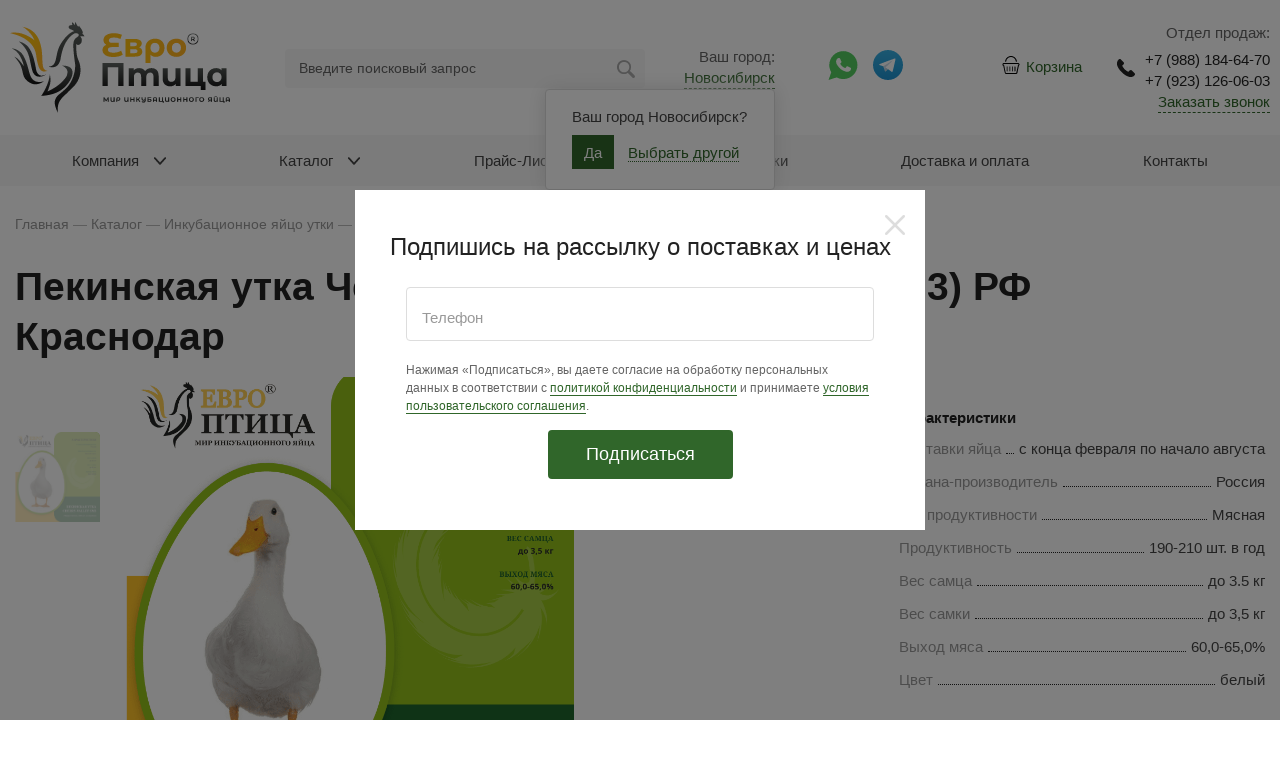

--- FILE ---
content_type: text/html; charset=UTF-8
request_url: https://evroptitsa.ru/shop/inkubaczionnoe-yajczo-utok/utka-cherri-velli-rossiya-franczuzskaya-selekcziya/
body_size: 162457
content:











<!DOCTYPE HTML>
<html   xmlns="http://www.w3.org/1999/xhtml" 
			prefix=
			"og: http://ogp.me/ns# 
			fb: http://ogp.me/ns/fb#  
			product: http://ogp.me/ns/product#">
	<head>
<script src="https://cdnjs.cloudflare.com/ajax/libs/jquery/2.2.4/jquery.min.js" integrity="sha256-BbhdlvQf/xTY9gja0Dq3HiwQF8LaCRTXxZKRutelT44=" crossorigin="anonymous"></script>
		<!-- Global site tag (gtag.js) - Google Analytics -->
<script async src="https://www.googletagmanager.com/gtag/js?id=G-X6WJBNJ4VR"></script>
<script>
  window.dataLayer = window.dataLayer || [];
  function gtag(){dataLayer.push(arguments);}
  gtag('js', new Date());

  gtag('config', 'G-X6WJBNJ4VR');
</script>

		<title>Пекинская утка Черри-Велли (Cherry-Valley SM3) РФ Краснодар купить в интернет-магазине «ЕвроПтица» с доставкой в Новосибирске и России</title>
		<meta name="description" content="Покупайте выгодно инкубационное яйцо утки Пекинская утка Черри-Велли (Cherry-Valley SM3) РФ Краснодар в интернет-магазине «ЕвроПтица», доставляем в Новосибирске и в любые населенные пункты РФ." />
		<meta name="keywords" content="Пекинская утка Черри-Велли (Cherry-Valley SM3) РФ Краснодар" />
		<meta content="text/html; charset=UTF-8" http-equiv="Content-Type" />
		<meta name="viewport" content="width=device-width, initial-scale=1.0">
		<meta http-equiv="X-UA-Compatible" content="IE=edge" />
		<meta name="format-detection" content="telephone=no" />
		<meta name="format-detection" content="address=no" />
		<meta name="cmsmagazine" content="86c52e111a282a99b5b4e3aeeef81d39" />
		
		
		<meta property="og:title" content="Пекинская утка Черри-Велли (Cherry-Valley SM3) РФ Краснодар купить в интернет-магазине «ЕвроПтица» с доставкой в Новосибирске и России" />
		<meta property="og:description" content="Покупайте выгодно инкубационное яйцо утки Пекинская утка Черри-Велли (Cherry-Valley SM3) РФ Краснодар в интернет-магазине «ЕвроПтица», доставляем в Новосибирске и в любые населенные пункты РФ." />
		<meta property="og:url" content="https://evroptitsa.ru/shop/inkubaczionnoe-yajczo-utok/utka-cherri-velli-rossiya-franczuzskaya-selekcziya/" />
		<meta property="og:site_name" content="ЕВРОптица" />
		<meta property="og:image" content="https://evroptitsa.ru/upload/shop_1/9/9/5/item_995/item_995.png" />
		<meta property="og:type" content="product" />
		<meta property="og:image:width" content="855" />
		<meta property="og:image:height" content="902" />
		<meta property="product:price:amount" content="30.00" />
		<meta property="product:price:currency" content="RUB" />
		

		
		
			<script type='application/ld+json'> 
	{
		"@context": "http://www.schema.org",
		"@type": "AnimalShelter",
		"name": "Европтица",
		"url": "https://evroptitsa.ru/",
		"logo": "https://evroptitsa.ru/img/logo.svg",
		"telephone" : [ "+7 (913) 943-15-66" ], 
		"email" : [ "ngrechanay@mail.ru" ],
		"address": {
			"@type": "PostalAddress",
			"streetAddress": "Бориса Богаткова ул, 210/1",
			"addressLocality": "Новосибирск",
			"addressRegion": "Новосибирская область",
			"postalCode": "630008",
			"addressCountry": "Россия"
		}
	}
	</script>
		<style>
			/*
	HTML5 Reset :: style.css
	----------------------------------------------------------
	We have learned much from/been inspired by/taken code where offered from:

	Eric Meyer					:: https://meyerweb.com
	HTML5 Doctor				:: https://html5doctor.com
	and the HTML5 Boilerplate	:: https://html5boilerplate.com

-------------------------------------------------------------------------------*/

/* Let's default this puppy out
-------------------------------------------------------------------------------*/

html, body, body div, span, object, iframe, h1, h2, h3, h4, h5, h6, p, blockquote, pre, abbr, address, cite, code, del, dfn, em, img, ins, kbd, q, samp, small, strong, sub, sup, var, b, i, dl, dt, dd, ol, ul, li, fieldset, form, label, legend, table, caption, tbody, tfoot, thead, tr, th, td, article, aside, figure, footer, header, menu, nav, section, time, mark, audio, video, details, summary {
	margin: 0;
	padding: 0;
	border: 0;
	font-weight: normal;
	vertical-align: baseline;
	background: transparent;
}

article, aside, figure, footer, header, nav, section, details, summary {display: block;}

/* Handle box-sizing while better addressing child elements:
   https://css-tricks.com/inheriting-box-sizing-probably-slightly-better-best-practice/ */
html {
	box-sizing: border-box;
}

*,
*:before,
*:after {
	box-sizing: inherit;
}

/* consider resetting the default cursor: https://gist.github.com/murtaugh/5247154 */

/* Responsive images and other embedded objects
*/
img,
object,
embed {max-width: 100%;}

/*
   Note: keeping IMG here will cause problems if you're using foreground images as sprites.
	 In fact, it *will* cause problems with Google Maps' controls at small size.
	If this is the case for you, try uncommenting the following:

#map img {
		max-width: none;
}
*/

/* force a vertical scrollbar to prevent a jumpy page */
html {overflow-y: scroll;}

/* we use a lot of ULs that aren't bulleted.
	don't forget to restore the bullets within content. */
ul {list-style: none;}

blockquote, q {quotes: none;}

blockquote:before,
blockquote:after,
q:before,
q:after {content: ''; content: none;}

a {margin: 0; padding: 0; vertical-align: baseline; background: transparent;}

del {text-decoration: line-through;}

abbr[title], dfn[title] {border-bottom: 1px dotted #000; cursor: help;}

/* tables still need cellspacing="0" in the markup */
table {border-collapse: collapse; border-spacing: 0;}
th {font-weight: bold; vertical-align: bottom;}
td {font-weight: normal; vertical-align: top;}

hr {display: block; height: 1px; border: 0; border-top: 1px solid #ccc; margin: 1em 0; padding: 0;}

input, select {vertical-align: middle;}

pre {
    white-space: pre; /* CSS2 */
    white-space: pre-wrap; /* CSS 2.1 */
    white-space: pre-line; /* CSS 3 (and 2.1 as well, actually) */
    word-wrap: break-word; /* IE */
}

input[type="radio"] {vertical-align: text-bottom;}
input[type="checkbox"] {vertical-align: bottom;}
.ie7 input[type="checkbox"] {vertical-align: baseline;}
.ie6 input {vertical-align: text-bottom;}

table {font-size: inherit; font: 100%;}

small {font-size: 85%;}

strong {font-weight: bold;}

td, td img {vertical-align: top;}

/* Make sure sup and sub don't mess with your line-heights https://gist.github.com/413930 */
sub, sup {font-size: 75%; line-height: 0; position: relative;}
sup {top: -0.5em;}
sub {bottom: -0.25em;}

/* standardize any monospaced elements */
pre, code, kbd, samp {font-family: monospace, sans-serif;}

/* hand cursor on clickable elements */
.clickable,
label,
input[type=button],
input[type=submit],
input[type=file],
button {cursor: pointer;}

/* Webkit browsers add a 2px margin outside the chrome of form elements */
button, input, select, textarea {margin: 0;}

/* make buttons play nice in IE */
button,
input[type=button] {width: auto; overflow: visible;}

/* scale images in IE7 more attractively */
.ie7 img {-ms-interpolation-mode: bicubic;}

/* prevent BG image flicker upon hover
   (commented out as usage is rare, and the filter syntax messes with some pre-processors)
.ie6 html {filter: expression(document.execCommand("BackgroundImageCache", false, true));}
*/

/* let's clear some floats */
.clearfix:before, .clearfix:after { content: "\0020"; display: block; height: 0; overflow: hidden; }
.clearfix:after { clear: both; }
.clearfix { zoom: 1; }
		</style>
		<style type="text/css">
.fancybox-enabled{overflow:hidden}.fancybox-enabled body{overflow:visible;-ms-touch-action:none;touch-action:none}.fancybox-container{position:fixed;top:0;left:0;width:100%;height:100%;z-index:99993;-webkit-backface-visibility:hidden;backface-visibility:hidden}.fancybox-container~.fancybox-container{z-index:99992}.fancybox-bg{position:absolute;top:0;right:0;bottom:0;left:0;background:#0f0f11;opacity:0;transition-timing-function:cubic-bezier(.55,.06,.68,.19);-webkit-backface-visibility:hidden;backface-visibility:hidden}.fancybox-container--ready .fancybox-bg{opacity:.87;transition-timing-function:cubic-bezier(.22,.61,.36,1)}.fancybox-controls{position:absolute;top:0;left:0;right:0;text-align:center;opacity:0;z-index:99994;transition:opacity .2s;pointer-events:none;-webkit-backface-visibility:hidden;backface-visibility:hidden;direction:ltr}.fancybox-show-controls .fancybox-controls{opacity:1}.fancybox-infobar{display:none}.fancybox-show-infobar .fancybox-infobar{display:inline-block;pointer-events:all}.fancybox-infobar__body{display:inline-block;width:70px;line-height:44px;font-size:13px;font-family:Helvetica Neue,Helvetica,Arial,sans-serif;text-align:center;color:#ddd;background-color:rgba(30,30,30,.7);pointer-events:none;-webkit-user-select:none;-moz-user-select:none;-ms-user-select:none;user-select:none;-webkit-touch-callout:none;-webkit-tap-highlight-color:transparent;-webkit-font-smoothing:subpixel-antialiased}.fancybox-buttons{position:absolute;top:0;right:0;display:none;pointer-events:all}.fancybox-show-buttons .fancybox-buttons{display:block}.fancybox-slider-wrap{overflow:hidden;direction:ltr}.fancybox-slider,.fancybox-slider-wrap{position:absolute;top:0;left:0;bottom:0;right:0;padding:0;margin:0;z-index:99993;-webkit-backface-visibility:hidden;backface-visibility:hidden;-webkit-tap-highlight-color:transparent}.fancybox-slide{position:absolute;top:0;left:0;width:100%;height:100%;margin:0;padding:0;overflow:auto;outline:none;white-space:normal;box-sizing:border-box;text-align:center;z-index:99994;-webkit-overflow-scrolling:touch}.fancybox-slide:before{content:"";height:100%;width:0}.fancybox-slide:before,.fancybox-slide>*{display:inline-block;vertical-align:middle}.fancybox-slide>*{position:relative;padding:24px;margin:44px 0;border-width:0;text-align:left;background-color:#fff;overflow:auto;box-sizing:border-box}.fancybox-slide--image{overflow:hidden}.fancybox-slide--image:before{display:none}.fancybox-content{display:inline-block;position:relative;margin:44px auto;padding:0;border:0;width:80%;height:calc(100% - 88px);vertical-align:middle;line-height:normal;text-align:left;white-space:normal;outline:none;font-size:16px;font-family:Arial,sans-serif;box-sizing:border-box;-webkit-tap-highlight-color:transparent;-webkit-overflow-scrolling:touch}.fancybox-iframe{display:block;margin:0;padding:0;border:0;width:100%;height:100%;background:#fff}.fancybox-slide--video .fancybox-content,.fancybox-slide--video .fancybox-iframe{background:transparent}.fancybox-placeholder{z-index:99995;background:transparent;cursor:default;overflow:visible;-webkit-transform-origin:top left;transform-origin:top left;background-size:100% 100%;background-repeat:no-repeat;-webkit-backface-visibility:hidden;backface-visibility:hidden}.fancybox-image,.fancybox-placeholder,.fancybox-spaceball{position:absolute;top:0;left:0;margin:0;padding:0;border:0}.fancybox-image,.fancybox-spaceball{width:100%;height:100%;max-width:none;max-height:none;background:transparent;background-size:100% 100%}.fancybox-controls--canzoomOut .fancybox-placeholder{cursor:zoom-out}.fancybox-controls--canzoomIn .fancybox-placeholder{cursor:zoom-in}.fancybox-controls--canGrab .fancybox-placeholder{cursor:-webkit-grab;cursor:grab}.fancybox-controls--isGrabbing .fancybox-placeholder{cursor:-webkit-grabbing;cursor:grabbing}.fancybox-spaceball{z-index:1}.fancybox-tmp{position:absolute;top:-9999px;left:-9999px;visibility:hidden}.fancybox-error{position:absolute;margin:0;padding:40px;top:50%;left:50%;width:380px;max-width:100%;-webkit-transform:translate(-50%,-50%);transform:translate(-50%,-50%);background:#fff;cursor:default}.fancybox-error p{margin:0;padding:0;color:#444;font:16px/20px Helvetica Neue,Helvetica,Arial,sans-serif}.fancybox-close-small{position:absolute;top:4px;right:4px;padding:0;margin:0;width:30px;height:30px;font:21px/1 Arial,Helvetica Neue,Helvetica,sans-serif;color:#888;font-weight:300;text-align:center;border-radius:50%;border-width:0;cursor:pointer;background:#fff;transition:background .2s;box-sizing:border-box;z-index:2}.fancybox-close-small:focus{outline:1px dotted #888}.fancybox-slide--video .fancybox-close-small{top:-36px;right:-36px;background:transparent}.fancybox-close-small:hover{color:#555;background:#eee}.fancybox-caption-wrap{position:absolute;bottom:0;left:0;right:0;padding:60px 30px 0;z-index:99998;-webkit-backface-visibility:hidden;backface-visibility:hidden;box-sizing:border-box;background:linear-gradient(180deg,transparent 0,rgba(0,0,0,.1) 20%,rgba(0,0,0,.2) 40%,rgba(0,0,0,.6) 80%,rgba(0,0,0,.8));opacity:0;transition:opacity .2s;pointer-events:none}.fancybox-show-caption .fancybox-caption-wrap{opacity:1}.fancybox-caption{padding:30px 0;border-top:1px solid hsla(0,0%,100%,.4);font-size:14px;font-family:Helvetica Neue,Helvetica,Arial,sans-serif;color:#fff;line-height:20px;-webkit-text-size-adjust:none}.fancybox-caption a,.fancybox-caption button{pointer-events:all}.fancybox-caption a{color:#fff;text-decoration:underline}.fancybox-button{display:inline-block;position:relative;width:44px;height:44px;line-height:44px;margin:0;padding:0;border:0;border-radius:0;cursor:pointer;background:transparent;color:#fff;box-sizing:border-box;vertical-align:top;outline:none}.fancybox-button--disabled{cursor:default;pointer-events:none}.fancybox-button,.fancybox-infobar__body{background:rgba(30,30,30,.6)}.fancybox-button:hover{background:rgba(0,0,0,.8)}.fancybox-button:after,.fancybox-button:before{content:"";pointer-events:none;position:absolute;border-color:#fff;background-color:currentColor;color:currentColor;opacity:.9;box-sizing:border-box;display:inline-block}.fancybox-button--disabled:after,.fancybox-button--disabled:before{opacity:.5}.fancybox-button--left:after{left:20px;-webkit-transform:rotate(-135deg);transform:rotate(-135deg)}.fancybox-button--left:after,.fancybox-button--right:after{top:18px;width:6px;height:6px;background:transparent;border-top:2px solid currentColor;border-right:2px solid currentColor}.fancybox-button--right:after{right:20px;-webkit-transform:rotate(45deg);transform:rotate(45deg)}.fancybox-button--left{border-bottom-left-radius:5px}.fancybox-button--right{border-bottom-right-radius:5px}.fancybox-button--close{float:right}.fancybox-button--close:after,.fancybox-button--close:before{content:"";display:inline-block;position:absolute;height:2px;width:16px;top:calc(50% - 1px);left:calc(50% - 8px)}.fancybox-button--close:before{-webkit-transform:rotate(45deg);transform:rotate(45deg)}.fancybox-button--close:after{-webkit-transform:rotate(-45deg);transform:rotate(-45deg)}.fancybox-loading{border:6px solid hsla(0,0%,39%,.4);border-top:6px solid hsla(0,0%,100%,.6);border-radius:100%;height:50px;width:50px;-webkit-animation:a .8s infinite linear;animation:a .8s infinite linear;background:transparent;position:absolute;top:50%;left:50%;margin-top:-25px;margin-left:-25px;z-index:99999}@-webkit-keyframes a{0%{-webkit-transform:rotate(0deg);transform:rotate(0deg)}to{-webkit-transform:rotate(359deg);transform:rotate(359deg)}}@keyframes a{0%{-webkit-transform:rotate(0deg);transform:rotate(0deg)}to{-webkit-transform:rotate(359deg);transform:rotate(359deg)}}@media (max-width:800px){.fancybox-controls{text-align:left}.fancybox-button--left,.fancybox-button--right,.fancybox-buttons button:not(.fancybox-button--close){display:none!important}.fancybox-caption{padding:20px 0;margin:0}}.fancybox-button--fullscreen:before{width:15px;height:11px;left:15px;top:16px;border:2px solid;background:none}.fancybox-button--play:before{top:16px;left:18px;width:0;height:0;border-top:6px inset transparent;border-bottom:6px inset transparent;border-left:10px solid;border-radius:1px;background:transparent}.fancybox-button--pause:before{top:16px;left:18px;width:7px;height:11px;border-style:solid;border-width:0 2px;background:transparent}.fancybox-button--thumbs span{font-size:23px}.fancybox-button--thumbs:before{top:20px;left:21px;width:3px;height:3px;box-shadow:0 -4px 0,-4px -4px 0,4px -4px 0,inset 0 0 0 32px,-4px 0 0,4px 0 0,0 4px 0,-4px 4px 0,4px 4px 0}.fancybox-container--thumbs .fancybox-caption-wrap,.fancybox-container--thumbs .fancybox-controls,.fancybox-container--thumbs .fancybox-slider-wrap{right:220px}.fancybox-thumbs{position:absolute;top:0;right:0;bottom:0;left:auto;width:220px;margin:0;padding:5px 5px 0 0;background:#fff;z-index:99993;word-break:normal;-webkit-overflow-scrolling:touch;-webkit-tap-highlight-color:transparent;box-sizing:border-box}.fancybox-thumbs>ul{list-style:none;position:absolute;position:relative;width:100%;height:100%;margin:0;padding:0;overflow-x:hidden;overflow-y:auto;font-size:0}.fancybox-thumbs>ul>li{float:left;overflow:hidden;max-width:50%;padding:0;margin:0;width:105px;height:75px;position:relative;cursor:pointer;outline:none;border:5px solid #fff;border-top-width:0;border-right-width:0;-webkit-tap-highlight-color:transparent;-webkit-backface-visibility:hidden;backface-visibility:hidden;box-sizing:border-box}li.fancybox-thumbs-loading{background:rgba(0,0,0,.1)}.fancybox-thumbs>ul>li>img{position:absolute;top:0;left:0;min-width:100%;min-height:100%;max-width:none;max-height:none;-webkit-touch-callout:none;-webkit-user-select:none;-moz-user-select:none;-ms-user-select:none;user-select:none}.fancybox-thumbs>ul>li:before{content:"";position:absolute;top:0;right:0;bottom:0;left:0;border-radius:2px;border:4px solid #4ea7f9;z-index:99991;opacity:0;transition:all .2s cubic-bezier(.25,.46,.45,.94)}.fancybox-thumbs>ul>li.fancybox-thumbs-active:before{opacity:1}@media (max-width:800px){.fancybox-thumbs{display:none!important}.fancybox-container--thumbs .fancybox-caption-wrap,.fancybox-container--thumbs .fancybox-controls,.fancybox-container--thumbs .fancybox-slider-wrap{right:0}}
 .selectize-control.plugin-drag_drop.multi > .selectize-input > div.ui-sortable-placeholder{visibility: visible !important;background: #f2f2f2 !important;background: rgba(0, 0, 0, 0.06) !important;border: 0 none !important;-webkit-box-shadow: inset 0 0 12px 4px #fff;box-shadow: inset 0 0 12px 4px #fff}.selectize-control.plugin-drag_drop .ui-sortable-placeholder::after{content: '!';visibility: hidden}.selectize-control.plugin-drag_drop .ui-sortable-helper{-webkit-box-shadow: 0 2px 5px rgba(0, 0, 0, 0.2);box-shadow: 0 2px 5px rgba(0, 0, 0, 0.2)}.selectize-dropdown-header{position: relative;padding: 5px 8px;border-bottom: 1px solid #d0d0d0;background: #f8f8f8;-webkit-border-radius: 3px 3px 0 0;-moz-border-radius: 3px 3px 0 0;border-radius: 3px 3px 0 0}.selectize-dropdown-header-close{position: absolute;right: 8px;top: 50%;color: #303030;opacity: 0.4;margin-top: -12px;line-height: 20px;font-size: 20px !important}.selectize-dropdown-header-close:hover{color: #000}.selectize-dropdown.plugin-optgroup_columns .optgroup{border-right: 1px solid #f2f2f2;border-top: 0 none;float: left;-webkit-box-sizing: border-box;-moz-box-sizing: border-box;box-sizing: border-box}.selectize-dropdown.plugin-optgroup_columns .optgroup:last-child{border-right: 0 none}.selectize-dropdown.plugin-optgroup_columns .optgroup:before{display: none}.selectize-dropdown.plugin-optgroup_columns .optgroup-header{border-top: 0 none}.selectize-control.plugin-remove_button [data-value]{position: relative;padding-right: 24px !important}.selectize-control.plugin-remove_button [data-value] .remove{z-index: 1;position: absolute;top: 0;right: 0;bottom: 0;width: 17px;text-align: center;font-weight: bold;font-size: 12px;color: inherit;text-decoration: none;vertical-align: middle;display: inline-block;padding: 2px 0 0 0;border-left: 1px solid #d0d0d0;-webkit-border-radius: 0 2px 2px 0;-moz-border-radius: 0 2px 2px 0;border-radius: 0 2px 2px 0;-webkit-box-sizing: border-box;-moz-box-sizing: border-box;box-sizing: border-box}.selectize-control.plugin-remove_button [data-value] .remove:hover{background: rgba(0, 0, 0, 0.05)}.selectize-control.plugin-remove_button [data-value].active .remove{border-left-color: #cacaca}.selectize-control.plugin-remove_button .disabled [data-value] .remove:hover{background: none}.selectize-control.plugin-remove_button .disabled [data-value] .remove{border-left-color: #fff}.selectize-control.plugin-remove_button .remove-single{position: absolute;right: 0;top: 0;font-size: 23px}.selectize-control{position: relative}.selectize-dropdown, .selectize-input, .selectize-input input{color: #303030;font-family: inherit;font-size: 16px;line-height: 18px;-webkit-font-smoothing: inherit}.selectize-input, .selectize-control.single .selectize-input.input-active{background: #fff;cursor: text;display: inline-block}.selectize-input{border: 1px solid #e8e8e8;padding: 0 10px 2px;display: inline-block;width: 100%;overflow: hidden;height: 40px;position: relative;z-index: 1;-webkit-border-radius: 4px;-moz-border-radius: 4px;border-radius: 4px;font-size: 0.88235rem;color: #4c4c4c;line-height: 36px}.selectize-control.multi .selectize-input.has-items{padding: 6px 8px 3px}.selectize-input.full{background-color: #fff}.selectize-input.disabled, .selectize-input.disabled *{cursor: default !important}.selectize-input.focus{border: 1px solid #9b9b9b}.selectize-input.dropdown-active{}.selectize-input > *{vertical-align: baseline;display: -moz-inline-stack;display: inline-block;zoom: 1;*display: inline}.selectize-control.multi .selectize-input > div{cursor: pointer;margin: 0 3px 3px 0;padding: 2px 6px;background: #f2f2f2;color: #303030;border: 0 solid #d0d0d0}.selectize-control.multi .selectize-input > div.active{background: #e8e8e8;color: #303030;border: 0 solid #cacaca}.selectize-control.multi .selectize-input.disabled > div, .selectize-control.multi .selectize-input.disabled > div.active{color: #7d7d7d;background: #fff;border: 0 solid #fff}.selectize-input > input{display: inline-block !important;padding: 0 !important;min-height: 0 !important;max-height: none !important;max-width: 100% !important;margin: 0 2px 0 0 !important;height: auto;text-indent: 0 !important;border: 0 none !important;background: none !important;line-height: inherit !important;-webkit-user-select: auto !important;-webkit-box-shadow: none !important;box-shadow: none !important}.selectize-input > input::-ms-clear{display: none}.selectize-input > input:focus{outline:0 !important}.selectize-input::after{content: ' ';display: block;clear: left}.selectize-input.dropdown-active::before{content: ' ';display: block;position: absolute;background: #f0f0f0;height: 1px;bottom: 0;left: 0;right: 0}.selectize-dropdown{position: absolute;z-index: 100;border: 1px solid #d0d0d0;background: #fff;margin: -1px 0 0 0;border-top: 0 none;-webkit-box-sizing: border-box;-moz-box-sizing: border-box;box-sizing: border-box;-webkit-box-shadow: 0 1px 3px rgba(0, 0, 0, 0.1);box-shadow: 0 1px 3px rgba(0, 0, 0, 0.1);-webkit-border-radius: 0 0 3px 3px;-moz-border-radius: 0 0 3px 3px;border-radius: 0 0 3px 3px}.selectize-dropdown [data-selectable]{cursor: pointer;padding: 16px 20px;overflow: hidden}.selectize-dropdown [data-selectable] .highlight{background: rgba(125, 168, 208, 0.2);-webkit-border-radius: 1px;-moz-border-radius: 1px;border-radius: 1px}.selectize-dropdown .option, .selectize-dropdown .optgroup-header{padding: 5px 8px}.selectize-dropdown .option, .selectize-dropdown [data-disabled], .selectize-dropdown [data-disabled] [data-selectable].option{cursor: inherit;opacity: 0.5}.selectize-dropdown [data-selectable].option{opacity: 1}.selectize-dropdown .optgroup:first-child .optgroup-header{border-top: 0 none}.selectize-dropdown .optgroup-header{color: #303030;background: #fff;cursor: default}.selectize-dropdown .active{background-color: #f5fafd;color: #495c68}.selectize-dropdown .active.create{color: #495c68}.selectize-dropdown .create{color: rgba(48, 48, 48, 0.5)}.selectize-dropdown-content{overflow-y: auto;overflow-x: hidden;max-height: 200px;-webkit-overflow-scrolling: touch}.selectize-control.single .selectize-input, .selectize-control.single .selectize-input input{cursor: pointer}.selectize-control.single .selectize-input.input-active, .selectize-control.single .selectize-input.input-active input{cursor: text}.selectize-control.single .selectize-input:after{content: ' ';display: block;position: absolute;top: 50%;right: 15px;margin-top: -3px;width: 0;height: 0;border-style: solid;border-width: 5px 5px 0 5px;border-color: gray transparent transparent transparent}.selectize-control.single .selectize-input.dropdown-active:after{margin-top: -4px;border-width: 0 5px 5px 5px;border-color: transparent transparent gray transparent}.selectize-control.rtl.single .selectize-input:after{left: 15px;right: auto}.selectize-control.rtl .selectize-input > input{margin: 0 4px 0 -2px !important}.selectize-control .selectize-input.disabled{opacity: 0.5;background-color: #fafafa}
.r-tabs .r-tabs-nav{margin: 0;padding: 0}.r-tabs .r-tabs-tab{display: inline-block;margin: 0;list-style: none}.r-tabs .r-tabs-panel{padding: 0 15px 15px 15px;display: none}@media screen and (max-width: 991px){.r-tabs .r-tabs-panel{padding: 0 10px 10px 10px}}@media screen and (max-width: 600px){.r-tabs .r-tabs-panel{padding: 0}}.r-tabs .r-tabs-accordion-title{display: none}.r-tabs .r-tabs-panel.r-tabs-state-active{display: block}@media only screen and (max-width: 768px){.r-tabs .r-tabs-nav{display: none}}
@charset "UTF-8";@import url("https://fonts.googleapis.com/css?family=Roboto:300,400,500,700&subset=cyrillic&display=swap");.load-modal{cursor: pointer}.userinfo{display: flex;align-items: center}@media (max-width: 991px){.userinfo{order: 3;margin: 0 auto}}.userinfo .userinfo__img{width: 20px;height: 20px}.userinfo .userinfo__img img{max-width: 20px;height: 20px}.userinfo .userinfo__txt{margin-left: 10px;display: flex;flex-direction: column}.cabinet-menu{display: flex;flex-wrap: wrap}.cabinet-menu li{margin-right: 15px;margin-bottom: 10px}.cabinet-menu a{display: flex;align-items: center;padding: 30px !important;height: 100%}.cabinet-menu a img{width: 30px;height: auto;margin-right: 10px}@media (max-width: 575px){.cabinet-menu li{margin-right: 0;margin-bottom: 10px;flex-basis: 100%}.cabinet-menu a{padding: 15px !important;font-size: 0.9rem}}.big_pic{margin-bottom: 2%}.table_usl_price{padding: 20px 35px;background: rgba(48,102,42,0.1);border: 1px dashed #30662A;display: flex;justify-content: space-between;margin-bottom: 20px;font-weight: 400;align-items: center;margin-top: 10px}.table_usl_price p:last-child{margin-bottom: 0}.btt{text-align: center;margin-bottom: 20px}.swiper-container{margin: 0 auto;position: relative;overflow: hidden;list-style: none;padding: 0;z-index: 1}.swiper-container-no-flexbox .swiper-slide{float: left}.slide-video{position: absolute}.swiper-container-vertical > .swiper-wrapper{-webkit-box-orient: vertical;-webkit-box-direction: normal;-webkit-flex-direction: column;-ms-flex-direction: column;flex-direction: column}.swiper-wrapper{position: relative;width: 100%;height: 100%;z-index: 1;display: -webkit-box;display: -webkit-flex;display: -ms-flexbox;display: flex;-webkit-transition-property: -webkit-transform;transition-property: -webkit-transform;-o-transition-property: transform;transition-property: transform;transition-property: transform, -webkit-transform;-webkit-box-sizing: content-box;box-sizing: content-box}.swiper-container-android .swiper-slide, .swiper-wrapper{-webkit-transform: translate3d(0,0,0);transform: translate3d(0,0,0)}.swiper-container-multirow > .swiper-wrapper{-webkit-flex-wrap: wrap;-ms-flex-wrap: wrap;flex-wrap: wrap}.swiper-container-free-mode > .swiper-wrapper{-webkit-transition-timing-function: ease-out;-o-transition-timing-function: ease-out;transition-timing-function: ease-out;margin: 0 auto}.swiper-slide{-webkit-flex-shrink: 0;-ms-flex-negative: 0;flex-shrink: 0;width: 100%;height: 100%;position: relative;-webkit-transition-property: -webkit-transform;transition-property: -webkit-transform;-o-transition-property: transform;transition-property: transform;transition-property: transform, -webkit-transform}.swiper-slide-invisible-blank{visibility: hidden}.swiper-container-autoheight, .swiper-container-autoheight .swiper-slide{height: auto}.swiper-container-autoheight .swiper-wrapper{-webkit-box-align: start;-webkit-align-items: flex-start;-ms-flex-align: start;align-items: flex-start;-webkit-transition-property: height, -webkit-transform;transition-property: height, -webkit-transform;-o-transition-property: transform, height;transition-property: transform, height;transition-property: transform, height, -webkit-transform}.swiper-container-3d{-webkit-perspective: 1200px;perspective: 1200px}.swiper-container-3d .swiper-cube-shadow, .swiper-container-3d .swiper-slide, .swiper-container-3d .swiper-slide-shadow-bottom, .swiper-container-3d .swiper-slide-shadow-left, .swiper-container-3d .swiper-slide-shadow-right, .swiper-container-3d .swiper-slide-shadow-top, .swiper-container-3d .swiper-wrapper{-webkit-transform-style: preserve-3d;transform-style: preserve-3d}.swiper-container-3d .swiper-slide-shadow-bottom, .swiper-container-3d .swiper-slide-shadow-left, .swiper-container-3d .swiper-slide-shadow-right, .swiper-container-3d .swiper-slide-shadow-top{position: absolute;left: 0;top: 0;width: 100%;height: 100%;pointer-events: none;z-index: 10}.swiper-container-3d .swiper-slide-shadow-left{background-image: -webkit-gradient(linear,right top,left top,from(rgba(0,0,0,0.5)),to(rgba(0,0,0,0)));background-image: -webkit-linear-gradient(right,rgba(0,0,0,0.5),rgba(0,0,0,0));background-image: -o-linear-gradient(right,rgba(0,0,0,0.5),rgba(0,0,0,0));background-image: linear-gradient(to left,rgba(0,0,0,0.5),rgba(0,0,0,0))}.swiper-container-3d .swiper-slide-shadow-right{background-image: -webkit-gradient(linear,left top,right top,from(rgba(0,0,0,0.5)),to(rgba(0,0,0,0)));background-image: -webkit-linear-gradient(left,rgba(0,0,0,0.5),rgba(0,0,0,0));background-image: -o-linear-gradient(left,rgba(0,0,0,0.5),rgba(0,0,0,0));background-image: linear-gradient(to right,rgba(0,0,0,0.5),rgba(0,0,0,0))}.swiper-container-3d .swiper-slide-shadow-top{background-image: -webkit-gradient(linear,left bottom,left top,from(rgba(0,0,0,0.5)),to(rgba(0,0,0,0)));background-image: -webkit-linear-gradient(bottom,rgba(0,0,0,0.5),rgba(0,0,0,0));background-image: -o-linear-gradient(bottom,rgba(0,0,0,0.5),rgba(0,0,0,0));background-image: linear-gradient(to top,rgba(0,0,0,0.5),rgba(0,0,0,0))}.swiper-container-3d .swiper-slide-shadow-bottom{background-image: -webkit-gradient(linear,left top,left bottom,from(rgba(0,0,0,0.5)),to(rgba(0,0,0,0)));background-image: -webkit-linear-gradient(top,rgba(0,0,0,0.5),rgba(0,0,0,0));background-image: -o-linear-gradient(top,rgba(0,0,0,0.5),rgba(0,0,0,0));background-image: linear-gradient(to bottom,rgba(0,0,0,0.5),rgba(0,0,0,0))}.swiper-container-wp8-horizontal, .swiper-container-wp8-horizontal > .swiper-wrapper{-ms-touch-action: pan-y;touch-action: pan-y}.swiper-container-wp8-vertical, .swiper-container-wp8-vertical > .swiper-wrapper{-ms-touch-action: pan-x;touch-action: pan-x}.swiper-button-next, .swiper-button-prev{position: absolute;top: 50%;width: 27px;height: 44px;margin-top: -22px;z-index: 10;cursor: pointer;background-size: 27px 44px;background-position: center;background-repeat: no-repeat}.swiper-button-next.swiper-button-disabled, .swiper-button-prev.swiper-button-disabled{opacity: .35;cursor: auto;pointer-events: none}.swiper-button-prev, .swiper-container-rtl .swiper-button-next{background-image: url("data:image/svg+xml;charset=utf-8,%3Csvg%20xmlns%3D'http%3A%2F%2Fwww.w3.org%2F2000%2Fsvg'%20viewBox%3D'0%200%2027%2044'%3E%3Cpath%20d%3D'M0%2C22L22%2C0l2.1%2C2.1L4.2%2C22l19.9%2C19.9L22%2C44L0%2C22L0%2C22L0%2C22z'%20fill%3D'%23007aff'%2F%3E%3C%2Fsvg%3E");left: 10px;right: auto}.swiper-button-next, .swiper-container-rtl .swiper-button-prev{background-image: url("data:image/svg+xml;charset=utf-8,%3Csvg%20xmlns%3D'http%3A%2F%2Fwww.w3.org%2F2000%2Fsvg'%20viewBox%3D'0%200%2027%2044'%3E%3Cpath%20d%3D'M27%2C22L27%2C22L5%2C44l-2.1-2.1L22.8%2C22L2.9%2C2.1L5%2C0L27%2C22L27%2C22z'%20fill%3D'%23007aff'%2F%3E%3C%2Fsvg%3E");right: 10px;left: auto}.swiper-button-prev.swiper-button-white, .swiper-container-rtl .swiper-button-next.swiper-button-white{background-image: url("data:image/svg+xml;charset=utf-8,%3Csvg%20xmlns%3D'http%3A%2F%2Fwww.w3.org%2F2000%2Fsvg'%20viewBox%3D'0%200%2027%2044'%3E%3Cpath%20d%3D'M0%2C22L22%2C0l2.1%2C2.1L4.2%2C22l19.9%2C19.9L22%2C44L0%2C22L0%2C22L0%2C22z'%20fill%3D'%23ffffff'%2F%3E%3C%2Fsvg%3E")}.swiper-button-next.swiper-button-white, .swiper-container-rtl .swiper-button-prev.swiper-button-white{background-image: url("data:image/svg+xml;charset=utf-8,%3Csvg%20xmlns%3D'http%3A%2F%2Fwww.w3.org%2F2000%2Fsvg'%20viewBox%3D'0%200%2027%2044'%3E%3Cpath%20d%3D'M27%2C22L27%2C22L5%2C44l-2.1-2.1L22.8%2C22L2.9%2C2.1L5%2C0L27%2C22L27%2C22z'%20fill%3D'%23ffffff'%2F%3E%3C%2Fsvg%3E")}.swiper-button-prev.swiper-button-black, .swiper-container-rtl .swiper-button-next.swiper-button-black{background-image: url("data:image/svg+xml;charset=utf-8,%3Csvg%20xmlns%3D'http%3A%2F%2Fwww.w3.org%2F2000%2Fsvg'%20viewBox%3D'0%200%2027%2044'%3E%3Cpath%20d%3D'M0%2C22L22%2C0l2.1%2C2.1L4.2%2C22l19.9%2C19.9L22%2C44L0%2C22L0%2C22L0%2C22z'%20fill%3D'%23000000'%2F%3E%3C%2Fsvg%3E")}.swiper-button-next.swiper-button-black, .swiper-container-rtl .swiper-button-prev.swiper-button-black{background-image: url("data:image/svg+xml;charset=utf-8,%3Csvg%20xmlns%3D'http%3A%2F%2Fwww.w3.org%2F2000%2Fsvg'%20viewBox%3D'0%200%2027%2044'%3E%3Cpath%20d%3D'M27%2C22L27%2C22L5%2C44l-2.1-2.1L22.8%2C22L2.9%2C2.1L5%2C0L27%2C22L27%2C22z'%20fill%3D'%23000000'%2F%3E%3C%2Fsvg%3E")}.swiper-button-lock{display: none}.swiper-pagination{position: absolute;text-align: center;-webkit-transition: .3s opacity;-o-transition: .3s opacity;transition: .3s opacity;-webkit-transform: translate3d(0,0,0);transform: translate3d(0,0,0);z-index: 10}.swiper-pagination.swiper-pagination-hidden{opacity: 0}.swiper-container-horizontal > .swiper-pagination-bullets, .swiper-pagination-custom, .swiper-pagination-fraction{bottom: 10px;left: 0;width: 100%}.swiper-pagination-bullets-dynamic{overflow: hidden;font-size: 0}.swiper-pagination-bullets-dynamic .swiper-pagination-bullet{-webkit-transform: scale(.33);-ms-transform: scale(.33);transform: scale(.33);position: relative}.swiper-pagination-bullets-dynamic .swiper-pagination-bullet-active{-webkit-transform: scale(1);-ms-transform: scale(1);transform: scale(1)}.swiper-pagination-bullets-dynamic .swiper-pagination-bullet-active-main{-webkit-transform: scale(1);-ms-transform: scale(1);transform: scale(1)}.swiper-pagination-bullets-dynamic .swiper-pagination-bullet-active-prev{-webkit-transform: scale(.66);-ms-transform: scale(.66);transform: scale(.66)}.swiper-pagination-bullets-dynamic .swiper-pagination-bullet-active-prev-prev{-webkit-transform: scale(.33);-ms-transform: scale(.33);transform: scale(.33)}.swiper-pagination-bullets-dynamic .swiper-pagination-bullet-active-next{-webkit-transform: scale(.66);-ms-transform: scale(.66);transform: scale(.66)}.swiper-pagination-bullets-dynamic .swiper-pagination-bullet-active-next-next{-webkit-transform: scale(.33);-ms-transform: scale(.33);transform: scale(.33)}.swiper-pagination-bullet{width: 8px;height: 8px;display: inline-block;border-radius: 100%;background: #000;opacity: .2}button.swiper-pagination-bullet{border:0;margin: 0;padding: 0;-webkit-box-shadow: none;box-shadow: none;-webkit-appearance: none;-moz-appearance: none;appearance: none}.swiper-pagination-clickable .swiper-pagination-bullet{cursor: pointer}.swiper-pagination-bullet-active{opacity: 1;background: #30662A}.swiper-container-vertical > .swiper-pagination-bullets{right: 10px;top: 50%;-webkit-transform: translate3d(0,-50%,0);transform: translate3d(0,-50%,0)}.swiper-container-vertical > .swiper-pagination-bullets .swiper-pagination-bullet{margin: 6px 0;display: block}.swiper-container-vertical > .swiper-pagination-bullets.swiper-pagination-bullets-dynamic{top: 50%;-webkit-transform: translateY(-50%);-ms-transform: translateY(-50%);transform: translateY(-50%);width: 8px}.swiper-container-vertical > .swiper-pagination-bullets.swiper-pagination-bullets-dynamic .swiper-pagination-bullet{display: inline-block;-webkit-transition: .2s top, .2s -webkit-transform;transition: .2s top, .2s -webkit-transform;-o-transition: .2s transform, .2s top;transition: .2s transform, .2s top;transition: .2s transform, .2s top, .2s -webkit-transform}.swiper-container-horizontal > .swiper-pagination-bullets .swiper-pagination-bullet{margin: 0 4px}.swiper-container-horizontal > .swiper-pagination-bullets.swiper-pagination-bullets-dynamic{left: 50%;-webkit-transform: translateX(-50%);-ms-transform: translateX(-50%);transform: translateX(-50%);white-space: nowrap}.swiper-container-horizontal > .swiper-pagination-bullets.swiper-pagination-bullets-dynamic .swiper-pagination-bullet{-webkit-transition: .2s left, .2s -webkit-transform;transition: .2s left, .2s -webkit-transform;-o-transition: .2s transform, .2s left;transition: .2s transform, .2s left;transition: .2s transform, .2s left, .2s -webkit-transform}.swiper-container-horizontal.swiper-container-rtl > .swiper-pagination-bullets-dynamic .swiper-pagination-bullet{-webkit-transition: .2s right, .2s -webkit-transform;transition: .2s right, .2s -webkit-transform;-o-transition: .2s transform, .2s right;transition: .2s transform, .2s right;transition: .2s transform, .2s right, .2s -webkit-transform}.swiper-pagination-progressbar{background: rgba(0,0,0,0.25);position: absolute}.swiper-pagination-progressbar .swiper-pagination-progressbar-fill{background: #30662A;position: absolute;left: 0;top: 0;width: 100%;height: 100%;-webkit-transform: scale(0);-ms-transform: scale(0);transform: scale(0);-webkit-transform-origin: left top;-ms-transform-origin: left top;transform-origin: left top}.swiper-container-rtl .swiper-pagination-progressbar .swiper-pagination-progressbar-fill{-webkit-transform-origin: right top;-ms-transform-origin: right top;transform-origin: right top}.swiper-container-horizontal > .swiper-pagination-progressbar, .swiper-container-vertical > .swiper-pagination-progressbar.swiper-pagination-progressbar-opposite{width: 100%;height: 4px;left: 0;top: 0}.swiper-container-horizontal > .swiper-pagination-progressbar.swiper-pagination-progressbar-opposite, .swiper-container-vertical > .swiper-pagination-progressbar{width: 4px;height: 100%;left: 0;top: 0}.swiper-pagination-white .swiper-pagination-bullet-active{background: #fff}.swiper-pagination-progressbar.swiper-pagination-white{background: rgba(255,255,255,0.25)}.swiper-pagination-progressbar.swiper-pagination-white .swiper-pagination-progressbar-fill{background: #fff}.swiper-pagination-black .swiper-pagination-bullet-active{background: #000}.swiper-pagination-progressbar.swiper-pagination-black{background: rgba(0,0,0,0.25)}.swiper-pagination-progressbar.swiper-pagination-black .swiper-pagination-progressbar-fill{background: #000}.swiper-pagination-lock{display: none}.swiper-scrollbar{border-radius: 10px;position: relative;-ms-touch-action: none;background: rgba(0,0,0,0.1)}.swiper-container-horizontal > .swiper-scrollbar{position: absolute;left: 1%;bottom: 3px;z-index: 50;height: 5px;width: 98%}.swiper-container-vertical > .swiper-scrollbar{position: absolute;right: 3px;top: 1%;z-index: 50;width: 5px;height: 98%}.swiper-scrollbar-drag{height: 100%;width: 100%;position: relative;background: rgba(0,0,0,0.5);border-radius: 10px;left: 0;top: 0}.swiper-scrollbar-cursor-drag{cursor: move}.swiper-scrollbar-lock{display: none}.swiper-zoom-container{width: 100%;height: 100%;display: -webkit-box;display: -webkit-flex;display: -ms-flexbox;display: flex;-webkit-box-pack: center;-webkit-justify-content: center;-ms-flex-pack: center;justify-content: center;-webkit-box-align: center;-webkit-align-items: center;-ms-flex-align: center;align-items: center;text-align: center}.swiper-zoom-container > canvas, .swiper-zoom-container > img, .swiper-zoom-container > svg{max-width: 100%;max-height: 100%;-o-object-fit: contain;object-fit: contain}.swiper-slide-zoomed{cursor: move}.swiper-lazy-preloader{width: 42px;height: 42px;position: absolute;left: 50%;top: 50%;margin-left: -21px;margin-top: -21px;z-index: 10;-webkit-transform-origin: 50%;-ms-transform-origin: 50%;transform-origin: 50%;-webkit-animation: swiper-preloader-spin 1s steps(12,end) infinite;animation: swiper-preloader-spin 1s steps(12,end) infinite}.swiper-lazy-preloader:after{display: block;content: '';width: 100%;height: 100%;background-image: url("data:image/svg+xml;charset=utf-8,%3Csvg%20viewBox%3D'0%200%20120%20120'%20xmlns%3D'http%3A%2F%2Fwww.w3.org%2F2000%2Fsvg'%20xmlns%3Axlink%3D'http%3A%2F%2Fwww.w3.org%2F1999%2Fxlink'%3E%3Cdefs%3E%3Cline%20id%3D'l'%20x1%3D'60'%20x2%3D'60'%20y1%3D'7'%20y2%3D'27'%20stroke%3D'%236c6c6c'%20stroke-width%3D'11'%20stroke-linecap%3D'round'%2F%3E%3C%2Fdefs%3E%3Cg%3E%3Cuse%20xlink%3Ahref%3D'%23l'%20opacity%3D'.27'%2F%3E%3Cuse%20xlink%3Ahref%3D'%23l'%20opacity%3D'.27'%20transform%3D'rotate(30%2060%2C60)'%2F%3E%3Cuse%20xlink%3Ahref%3D'%23l'%20opacity%3D'.27'%20transform%3D'rotate(60%2060%2C60)'%2F%3E%3Cuse%20xlink%3Ahref%3D'%23l'%20opacity%3D'.27'%20transform%3D'rotate(90%2060%2C60)'%2F%3E%3Cuse%20xlink%3Ahref%3D'%23l'%20opacity%3D'.27'%20transform%3D'rotate(120%2060%2C60)'%2F%3E%3Cuse%20xlink%3Ahref%3D'%23l'%20opacity%3D'.27'%20transform%3D'rotate(150%2060%2C60)'%2F%3E%3Cuse%20xlink%3Ahref%3D'%23l'%20opacity%3D'.37'%20transform%3D'rotate(180%2060%2C60)'%2F%3E%3Cuse%20xlink%3Ahref%3D'%23l'%20opacity%3D'.46'%20transform%3D'rotate(210%2060%2C60)'%2F%3E%3Cuse%20xlink%3Ahref%3D'%23l'%20opacity%3D'.56'%20transform%3D'rotate(240%2060%2C60)'%2F%3E%3Cuse%20xlink%3Ahref%3D'%23l'%20opacity%3D'.66'%20transform%3D'rotate(270%2060%2C60)'%2F%3E%3Cuse%20xlink%3Ahref%3D'%23l'%20opacity%3D'.75'%20transform%3D'rotate(300%2060%2C60)'%2F%3E%3Cuse%20xlink%3Ahref%3D'%23l'%20opacity%3D'.85'%20transform%3D'rotate(330%2060%2C60)'%2F%3E%3C%2Fg%3E%3C%2Fsvg%3E");background-position: 50%;background-size: 100%;background-repeat: no-repeat}.swiper-lazy-preloader-white:after{background-image: url("data:image/svg+xml;charset=utf-8,%3Csvg%20viewBox%3D'0%200%20120%20120'%20xmlns%3D'http%3A%2F%2Fwww.w3.org%2F2000%2Fsvg'%20xmlns%3Axlink%3D'http%3A%2F%2Fwww.w3.org%2F1999%2Fxlink'%3E%3Cdefs%3E%3Cline%20id%3D'l'%20x1%3D'60'%20x2%3D'60'%20y1%3D'7'%20y2%3D'27'%20stroke%3D'%23fff'%20stroke-width%3D'11'%20stroke-linecap%3D'round'%2F%3E%3C%2Fdefs%3E%3Cg%3E%3Cuse%20xlink%3Ahref%3D'%23l'%20opacity%3D'.27'%2F%3E%3Cuse%20xlink%3Ahref%3D'%23l'%20opacity%3D'.27'%20transform%3D'rotate(30%2060%2C60)'%2F%3E%3Cuse%20xlink%3Ahref%3D'%23l'%20opacity%3D'.27'%20transform%3D'rotate(60%2060%2C60)'%2F%3E%3Cuse%20xlink%3Ahref%3D'%23l'%20opacity%3D'.27'%20transform%3D'rotate(90%2060%2C60)'%2F%3E%3Cuse%20xlink%3Ahref%3D'%23l'%20opacity%3D'.27'%20transform%3D'rotate(120%2060%2C60)'%2F%3E%3Cuse%20xlink%3Ahref%3D'%23l'%20opacity%3D'.27'%20transform%3D'rotate(150%2060%2C60)'%2F%3E%3Cuse%20xlink%3Ahref%3D'%23l'%20opacity%3D'.37'%20transform%3D'rotate(180%2060%2C60)'%2F%3E%3Cuse%20xlink%3Ahref%3D'%23l'%20opacity%3D'.46'%20transform%3D'rotate(210%2060%2C60)'%2F%3E%3Cuse%20xlink%3Ahref%3D'%23l'%20opacity%3D'.56'%20transform%3D'rotate(240%2060%2C60)'%2F%3E%3Cuse%20xlink%3Ahref%3D'%23l'%20opacity%3D'.66'%20transform%3D'rotate(270%2060%2C60)'%2F%3E%3Cuse%20xlink%3Ahref%3D'%23l'%20opacity%3D'.75'%20transform%3D'rotate(300%2060%2C60)'%2F%3E%3Cuse%20xlink%3Ahref%3D'%23l'%20opacity%3D'.85'%20transform%3D'rotate(330%2060%2C60)'%2F%3E%3C%2Fg%3E%3C%2Fsvg%3E")}@-webkit-keyframes swiper-preloader-spin{100%{-webkit-transform: rotate(360deg);transform: rotate(360deg)}}@keyframes swiper-preloader-spin{100%{-webkit-transform: rotate(360deg);transform: rotate(360deg)}}.swiper-container .swiper-notification{position: absolute;left: 0;top: 0;pointer-events: none;opacity: 0;z-index: -1000}.swiper-container-fade.swiper-container-free-mode .swiper-slide{-webkit-transition-timing-function: ease-out;-o-transition-timing-function: ease-out;transition-timing-function: ease-out}.swiper-container-fade .swiper-slide{pointer-events: none;-webkit-transition-property: opacity;-o-transition-property: opacity;transition-property: opacity}.swiper-container-fade .swiper-slide .swiper-slide{pointer-events: none}.swiper-container-fade .swiper-slide-active, .swiper-container-fade .swiper-slide-active .swiper-slide-active{pointer-events: auto}.swiper-container-cube{overflow: visible}.swiper-container-cube .swiper-slide{pointer-events: none;-webkit-backface-visibility: hidden;backface-visibility: hidden;z-index: 1;visibility: hidden;-webkit-transform-origin: 0 0;-ms-transform-origin: 0 0;transform-origin: 0 0;width: 100%;height: 100%}.swiper-container-cube .swiper-slide .swiper-slide{pointer-events: none}.swiper-container-cube.swiper-container-rtl .swiper-slide{-webkit-transform-origin: 100% 0;-ms-transform-origin: 100% 0;transform-origin: 100% 0}.swiper-container-cube .swiper-slide-active, .swiper-container-cube .swiper-slide-active .swiper-slide-active{pointer-events: auto}.swiper-container-cube .swiper-slide-active, .swiper-container-cube .swiper-slide-next, .swiper-container-cube .swiper-slide-next + .swiper-slide, .swiper-container-cube .swiper-slide-prev{pointer-events: auto;visibility: visible}.swiper-container-cube .swiper-slide-shadow-bottom, .swiper-container-cube .swiper-slide-shadow-left, .swiper-container-cube .swiper-slide-shadow-right, .swiper-container-cube .swiper-slide-shadow-top{z-index: 0;-webkit-backface-visibility: hidden;backface-visibility: hidden}.swiper-container-cube .swiper-cube-shadow{position: absolute;left: 0;bottom: 0;width: 100%;height: 100%;background: #000;opacity: .6;-webkit-filter: blur(50px);filter: blur(50px);z-index: 0}.swiper-container-flip{overflow: visible}.swiper-container-flip .swiper-slide{pointer-events: none;-webkit-backface-visibility: hidden;backface-visibility: hidden;z-index: 1}.swiper-container-flip .swiper-slide .swiper-slide{pointer-events: none}.swiper-container-flip .swiper-slide-active, .swiper-container-flip .swiper-slide-active .swiper-slide-active{pointer-events: auto}.swiper-container-flip .swiper-slide-shadow-bottom, .swiper-container-flip .swiper-slide-shadow-left, .swiper-container-flip .swiper-slide-shadow-right, .swiper-container-flip .swiper-slide-shadow-top{z-index: 0;-webkit-backface-visibility: hidden;backface-visibility: hidden}.swiper-container-coverflow .swiper-wrapper{-ms-perspective: 1200px}form[data-asmpfilter] .slider_container .irs--round .irs-bar{background-color: #30662A !important}form[data-asmpfilter] .slider_container .irs--round .irs-handle{border: 3px solid #30662A !important}@-webkit-keyframes rotating{from{-webkit-transform: rotate(0deg);-o-transform: rotate(0deg);transform: rotate(0deg)}to{-webkit-transform: rotate(360deg);-o-transform: rotate(360deg);transform: rotate(360deg)}}@keyframes rotating{from{-ms-transform: rotate(0deg);-moz-transform: rotate(0deg);-webkit-transform: rotate(0deg);-o-transform: rotate(0deg);transform: rotate(0deg)}to{-ms-transform: rotate(360deg);-moz-transform: rotate(360deg);-webkit-transform: rotate(360deg);-o-transform: rotate(360deg);transform: rotate(360deg)}}.rotating{-webkit-animation: rotating 1s linear infinite;-moz-animation: rotating 1s linear infinite;-ms-animation: rotating 1s linear infinite;-o-animation: rotating 1s linear infinite;animation: rotating 1s linear infinite}#ajaxLoader svg{stroke: #30662A;-webkit-animation: rotating 1s linear infinite;-moz-animation: rotating 1s linear infinite;-ms-animation: rotating 1s linear infinite;-o-animation: rotating 1s linear infinite;animation: rotating 1s linear infinite}html{font-size: 15px;overflow-x: hidden;font-family: "Roboto", sans-serif}*:focus{outline:0}input, textarea{font-family: "Roboto", sans-serif;font-size: 1.1rem;color: #656565;-webkit-appearance: none;border: 1px solid #ddd}body{height: 100%}body{font-family: "Roboto", sans-serif;color: #656565;background: #fff;cursor: default;line-height: 1.4;font-weight: 400;overflow: hidden;-webkit-overflow-scrolling: touch}img{border:0}h1, .animate-1, .animate-2, .animate-3{visibility: hidden}p{color: #656565;font-size: 1rem;margin-bottom: 1rem;line-height: 1.5}@media screen and (max-width: 991px){p{font-size: 1rem}}.info{font-size: 1.2rem;font-weight: 300;line-height: 1.6}@media screen and (max-width: 575px){.info{font-size: 1.1rem;font-weight: 300;line-height: 1.5}}.body-flex{min-height: 100vh;display: -webkit-box;display: -ms-flexbox;display: flex;-webkit-box-orient: vertical;-webkit-box-direction: normal;-ms-flex-direction: column;flex-direction: column;-webkit-box-pack: justify;-ms-flex-pack: justify;justify-content: space-between}h1, h2, h3, h4, h5, h6, .h1, .h2, .h3, .h4, h1 a, h2 a, h3 a, h4 a, h5 a, h6 a, .h1 a{font-family: "Roboto", sans-serif;font-weight: 700;color: #222}h1, .h1{font-size: 2.6rem;color: #222;margin-top: 2.8%;margin-bottom: 1.3%}@media screen and (max-width: 991px){h1, .h1{font-size: 1.8rem}}@media screen and (max-width: 600px){h1, .h1{font-size: 1.2rem}}h2, .h2{font-size: 2rem;margin-top: 2.6rem;margin-bottom: 10px}@media screen and (max-width: 991px){h2, .h2{margin-top: 1.5rem;font-size: 1.4rem}}@media screen and (max-width: 600px){h2, .h2{margin-top: .7rem;font-size: 1.2rem}}h3, .h3{font-size: 1.6rem;margin-top: 2rem;margin-bottom: 10px}@media screen and (max-width: 991px){h3, .h3{font-size: 1.4rem}}@media screen and (max-width: 575px){h3, .h3{font-size: 1rem}}.h3{font-size: 1.4rem;color: #222}h4, .h4{font-size: 1.3rem;font-weight: 600;margin-top: 3%;margin-bottom: 1%;color: #222}h5, .h5{font-size: 1.2rem;font-weight: 600;margin-top: 3%;margin-bottom: 1%;color: #222}h6, .h6{font-size: 1rem;font-weight: 600;margin-top: 3%;margin-bottom: 1%;color: #222}a{text-decoration: none;color: #30662A}a.link{color: #30662A;border-bottom: 1px solid transparent;transition: border-bottom-color .15s linear}a.link:hover{border-bottom-color: currentColor}.footer-btn:hover{color: #fff !important}.container{width: 1368px;padding: 0 15px;margin: 0 auto}.text_1{color: #444;margin-bottom: 20px}.title_text{margin-bottom: 10px;margin-top: 20px;color: #444}.title_text strong{font-weight: 700}ul{font-size: 1rem}@media screen and (max-width: 991px){ul{font-size: 0.9rem}}ul:not([class]){margin: 15px 0;padding-left: 20px}ul:not([class]) li:before{content: "";margin-right: 10px;height: 5px;width: 5px;background-color: #30662A;border-radius: 50%;margin-top: 6px;display: block;float: left}ol{margin: 15px 0;padding-left: 40px;font-size: 1rem}@media screen and (max-width: 991px){ol{font-size: 0.9rem}}header .inner-block > .hostcmsSection{width: 100%}header .inner-block, header .inner-block > .hostcmsSection{display: -webkit-box;display: -ms-flexbox;display: flex;-webkit-box-align: center;-ms-flex-align: center;align-items: center;-webkit-box-pack: justify;-ms-flex-pack: justify;justify-content: space-between;padding: 22px 10px;z-index: 1500}header i.icon{width: 24px;height: 24px}header i.icon .count{top: -17px;right: -17px;width: 27px;height: 22px}@media (min-width: 1200px){header .list-wish a .icon .count, header .compare a .icon .count{top: -8px}}header .phone_1 p, header .header__contacts p{margin-bottom: 5px;text-align: right}header .list-wish{display: none}header .socialnetwork{padding: 0 2% 0 1%}header .socialnetwork img{height: 30px}header .header__contacts .phone_block{display: flex;align-items: center}header .header__contacts .phone_block .phone-icon{margin: 0 10px 0 10px}header .logo{width: 220px;margin-right: 30px}header .logo:before{content: "";display: block;width: 116px;height: 116px;border-radius: 50%;position: absolute;top: -14px;left: 73px}header .logo img{position: relative}header .logo a{display: -webkit-box;display: -ms-flexbox;display: flex;-webkit-box-align: center;-ms-flex-align: center;align-items: center}header .count{background-color: #30662A;position: absolute;font-size: 0.7rem;color: #fff;border-radius: 50%;width: 15px;height: 15px;display: flex;justify-content: center;align-items: center;font-weight: 400;line-height: 1;padding-top: 1px}header .amount{margin-right: 8px}header .search{max-width: 360px}header .phone{display: -webkit-box;display: -ms-flexbox;display: flex;-webkit-box-align: center;-ms-flex-align: center;align-items: center}header .phone a{display: -webkit-box;display: -ms-flexbox;display: flex;font-size: 1rem;color: #222;-webkit-transition: color 0.15s ease-out;transition: color 0.15s ease-out}header .phone::before{content: none;width: 14px;height: 14px;margin-right: 5px}header .phone-icon{margin-right: 10px;fill: #222;cursor: pointer;-webkit-transition: fill 0.15s ease-out;transition: fill 0.15s ease-out}header .phone:hover a{color: #30662A}header .phone:hover .phone-icon{fill: #30662A}header .cart a span{font-size: 0.9rem;-webkit-transition: 0.2s linear;transition: 0.2s linear;color: #222}header .cart a .icon{font-style: normal;position: relative}header .cart a .icon svg{fill: #222;-webkit-transition: 0.2s linear;transition: 0.2s linear}header .cart a:not(.cart-link--empty):hover .icon svg{fill: #30662A}header .cart a:not(.cart-link--empty):hover span{color: #30662A}header .compare a:hover span{color: #222}header .compare a:hover .icon svg{fill: #30662A}header .compare a span{font-size: 0.9rem;color: #999;-webkit-transition: 0.2s linear;transition: 0.2s linear}header .compare a .icon{font-style: normal;position: relative}header .compare a .icon svg{-webkit-transition: 0.2s linear;transition: 0.2s linear}header .list-wish a:hover span{color: #222}header .list-wish a:hover .icon svg{fill: #30662A;stroke: transparent}header .list-wish a span{font-size: 0.9rem;color: #999;-webkit-transition: 0.2s linear;transition: 0.2s linear;white-space: nowrap}header .list-wish a .icon{font-style: normal;position: relative}header .list-wish a .icon svg{-webkit-transition: 0.3s;transition: 0.3s;fill: transparent;stroke: #222}header.sticky .inner-block{padding: 0}header.sticky .list{margin: 0;display: -webkit-box;display: -ms-flexbox;display: flex;-ms-flex-pack: distribute;justify-content: space-around}header.sticky .list li{position: relative;list-style-type: none}header.sticky .list li a{padding: 15px 30px;color: #222}header.sticky .list li svg{fill: #222}header.sticky .header-nav__item-link{display: block;padding: 15px}header.sticky .header-nav__item-link:hover{color: #30662A}header.sticky .header-nav__link:hover{color: #30662A;background-color: #eaeaea}header.sticky .header-nav__show-items{top: 51px}header .header__contacts{display: flex;flex-direction: column;align-items: flex-end}header .header__callback{color: #30662A;cursor: pointer;border-bottom: 1px dashed #30662A;transition: border-bottom-color .15s linear}@media screen and (max-width: 991px){header .header__callback{display: none}}header .header__callback:hover{border-bottom-color: transparent}header ul li::before{content: none}.cart i.icon{margin-right: 10px}.search{width: 30.226%;margin-top: 2px;margin-right: 15px;max-width: 402px}.search form{position: relative}.search form input[type="text"]{border:0;border-radius: 4px;font-size: 0.9rem;padding: 12px 38px 12px 14px;background: #f7f7f7;width: 100%}.search form input[type="text"]::-webkit-input-placeholder{color: #656565}.search form input[type="text"]::-moz-placeholder{color: #656565}.search form input[type="text"]:-moz-placeholder{color: #656565}.search form input[type="text"]:-ms-input-placeholder{color: #656565}.search form input[type="submit"]{background: url(/img/magnifying-glass.svg) center no-repeat;position: absolute;right: 0;top: 0;height: 100%;border:0;width: 38px}.res_search{margin-top: 10px;color: #656565}.res_search span{font-weight: 700;color: #656565}.search_field{margin-bottom: 20px;width: 100%}hr{border:0;background-color: #999;margin-right: 40px;height: 1px}.breadcrumbs{font-size: 0.9rem;color: #bbb;padding-top: 12px;padding-bottom: 4px;line-height: 2.2}@media screen and (max-width: 991px){.breadcrumbs{font-size: 0.8rem}}.breadcrumbs a{color: #999;-webkit-transition: 0.2s linear;transition: 0.2s linear}.breadcrumbs a:hover{color: #30662A}.breadcrumbs .breadcrumb-last-item{color: #bbb;border-bottom:0;text-decoration: none;pointer-events: none}nav.top-menu{margin-top: 0;position: relative;background-color: #f7f7f7;z-index: 1000}nav.top-menu ul{display: -webkit-box;display: -ms-flexbox;display: flex;-webkit-box-align: center;-ms-flex-align: center;align-items: center;position: relative;list-style: none;padding-left: 0}nav.top-menu ul ul{position: absolute;top: 100%;left: 0;display: none;flex-direction: column;align-items: flex-start;box-shadow: 0 28px 49px 0 rgba(67,67,67,0.24)}nav.top-menu ul ul ul{left: 100%;top: 0}nav.top-menu .list{display: -webkit-box;display: -ms-flexbox;display: flex;-webkit-box-flex: 1;-ms-flex-positive: 1;flex-grow: 1;-ms-flex-pack: distribute;justify-content: space-around}nav.top-menu .list li::before{content: none}nav.top-menu .list li a{padding: 15px 20px;font-size: 1rem;display: block;color: #444;white-space: nowrap;-webkit-transition: all 0.2s ease-out;transition: all 0.2s ease-out}nav.top-menu .list li a:hover{color: #30662A}nav.top-menu .list li a:hover > span > svg{fill: #30662A}nav.top-menu .list li a span{display: flex;justify-content: space-between;width: 100%;white-space: initial;font-weight: 400;align-items: center}nav.top-menu .header-nav__item{position: relative}nav.top-menu .header-nav__item:hover > ul{display: flex}nav.top-menu .pc-hide{display: none !important}header{z-index: 1000}header ul{display: -webkit-box;display: -ms-flexbox;display: flex;-webkit-box-align: center;-ms-flex-align: center;align-items: center;position: relative;padding-left: 0}header ul ul{position: absolute;top: 100%;left: 0;display: none;flex-direction: column;align-items: flex-start}header ul ul ul{left: 280px;top: 0}header .list{display: -webkit-box;display: -ms-flexbox;display: flex;-webkit-box-flex: 1;-ms-flex-positive: 1;flex-grow: 1;-ms-flex-pack: distribute;justify-content: space-around}header .list li a{padding: 15px 20px;font-size: 1rem;display: block;color: #444;white-space: nowrap;-webkit-transition: all 0.2s ease-out;transition: all 0.2s ease-out}header .list li a:hover{color: #30662A}header .list li a:hover > span > svg{fill: #30662A}header .list li a span{display: flex;justify-content: space-between;width: 100%;font-weight: 400;align-items: center}header.sticky .header-nav__item:hover > ul{display: flex}header .pc-hide{display: none !important}.h1.slidertxt{margin-bottom: 39px}body.sticky{padding-top: 115px}@media (max-width: 450px){body.sticky{padding-top: 100px}}.link-dotted{display: inline-block;border-bottom: 2px dotted #30662A;color: #30662A;transition: all 0.2s linear;cursor: pointer;font-weight: 500}.link-dotted:hover{border-bottom: 2px dotted transparent}a.main__btn.slider{color: #2B2A29;background: #fff;border: 2px solid #fff}a.main__btn.slider:hover{background: #fff;color: #30662A}.main__btn{display: inline-block;color: #fff;background: #30662A;font-size: 1.2rem;border: 2px solid #30662A;font-weight: 500;padding: 12px 36px;border-radius: 4px;transition: all 0.2s linear;cursor: pointer}@media screen and (max-width: 991px){.main__btn{padding: 8px 28px;font-size: 0.9rem}}@media screen and (max-width: 600px){.main__btn{padding: 6px 20px;font-weight: 400}}.main__btn:hover{background: #fff;color: #30662A}.main__btn:disabled{cursor: auto;background-color: #ddd;border-color: #ddd}.main__btn:disabled:hover{color: #fff}.main__btn.btn-transparent{background-color: transparent;color: #30662A}.main__btn.btn-transparent:hover{color: #fff;background-color: #30662A}.main__btn.borderless{border:0 !important}.apply-delivery{max-width: 230px;margin: auto;display: block;margin-top: 20px;text-align: center}@media screen and (max-width: 991px){.apply-delivery{padding: 12px 28px}}footer{margin-top: 76px}footer ul{padding-left: 0;list-style: none}footer .footer{background: #222;color: #ddd}footer .footer .inner-block{display: -webkit-box;display: -ms-flexbox;display: flex;-webkit-box-pack: justify;-ms-flex-pack: justify;justify-content: space-between;padding-top: 40px;padding-bottom: 70px;-ms-flex-wrap: wrap;flex-wrap: wrap}footer .footer .inner-block .title{color: #656565;font-size: 1.8rem;border-bottom: 1px solid #222;padding-bottom: 22px;margin-bottom: 34px;margin-top: 10px}@media screen and (max-width: 991px){footer .footer .inner-block .title{margin-bottom: 20px;padding-bottom: 15px;font-size: 1.6rem}}@media screen and (max-width: 600px){footer .footer .inner-block .title{font-size: 1.4rem;margin-top: 5px;margin-bottom: 10px;padding-bottom: 5px}}footer .footer .inner-block a{color: #bbb}footer .footer .inner-block .description{width: 246px}footer .footer .inner-block .description__logo{margin-bottom: 28px}footer .footer .inner-block .description__about p{font-weight: 400;color: #bbb}footer .footer .inner-block .catalog .catalog-link{-webkit-column-count: 2;column-count: 2;-webkit-column-gap: 50px;column-gap: 50px}footer .footer .inner-block .catalog .catalog-link li{margin-bottom: 12px}footer .footer .inner-block .catalog .catalog-link li a{font-size: 1rem;padding: 2px 0;white-space: initial}@media screen and (max-width: 768px){footer .footer .inner-block .catalog .catalog-link{-webkit-column-count: 1;column-count: 1}}footer .footer .inner-block .for-customer .list-link li{margin-bottom: 12px}footer .footer .inner-block .for-customer .list-link li a{font-size: 1rem;padding: 2px 0;white-space: initial}footer .footer .inner-block .contacts{width: 200px}footer .footer .inner-block .contacts .link-contact .phone{margin-bottom: 16px}footer .footer .inner-block .contacts .link-contact .phone a{display: -webkit-inline-box;display: -ms-inline-flexbox;display: inline-flex;-webkit-box-align: center;-ms-flex-align: center;align-items: center;color: #eaeaea;font-size: 1.2rem;font-weight: 500;-webkit-transition: all .3s;transition: all .3s}footer .footer .inner-block .contacts .link-contact .phone a:before{content: none;background: url(/img/phone.svg) center no-repeat;width: 14px;height: 14px;margin-right: 14px}footer .footer .inner-block .contacts .link-contact .phone a:hover{color: #ddd}footer .footer .inner-block .contacts .link-contact .mail{margin-bottom: 16px}footer .footer .inner-block .contacts .link-contact .mail a{display: -webkit-inline-box;display: -ms-inline-flexbox;display: inline-flex;-webkit-box-align: center;-ms-flex-align: center;align-items: center;-webkit-transition: all .3s;transition: all .3s;color: #eaeaea;font-size: 1rem}footer .footer .inner-block .contacts .link-contact .mail a:before{content: none;background: url(/img/email.svg) center no-repeat;width: 14px;height: 10px;margin-right: 14px}footer .footer .inner-block .contacts .link-contact .mail a:hover{color: #ddd}footer .footer .inner-block .contacts .link-contact .sity{margin-bottom: 6px}footer .footer .inner-block .contacts .link-contact .sity span{display: -webkit-box;display: -ms-flexbox;display: flex;-webkit-box-align: center;-ms-flex-align: center;align-items: center}footer .footer .inner-block .contacts .link-contact .sity span:before{content: none;background: url(/img/map.svg) center no-repeat;width: 12px;height: 16px;margin-right: 14px}footer .footer .inner-block .contacts .address-block .address-item{margin-bottom: 8px}footer ul li::before{content: none}footer .footer-bottom{background: #222;color: #656565;font-size: 1rem;padding: 10px 0 10px;border-top: 1px solid #222}footer .footer-bottom .inner-block{display: -webkit-box;display: -ms-flexbox;display: flex;-webkit-box-pack: justify;-ms-flex-pack: justify;justify-content: space-between}footer .footer-bottom .inner-block .w33{width: 33.33%;white-space: nowrap}footer .footer-bottom .inner-block .dev{text-align: center}footer .footer-bottom .inner-block .dev a{color: #bbb;position: relative}footer .footer-bottom .inner-block .dev a:before{content: "";display: block;background: #bbb;width: 0;height: 1px;position: absolute;bottom: 0;left: 0;-webkit-transition: 0.3s ease;transition: 0.3s ease}footer .footer-bottom .inner-block .dev a:hover:before{width: 100%}.flex-container{display: -webkit-box;display: -ms-flexbox;display: flex}.sidebar{width: 228px;display: -webkit-box;display: -ms-flexbox;display: flex;-webkit-box-align: center;-ms-flex-align: center;align-items: center;-ms-flex-negative: 0;flex-shrink: 0;position: relative}.sidebar.sidebar-block{display: flex;flex-direction: column;margin-right: 30px;-ms-flex-negative: 0;flex-shrink: 0}section.p-100{padding-top: 5.25%;padding-bottom: 2.25%}.content{width: calc(100% - 265px)}.filter-block{order: -1;margin-top: 30px;margin-bottom: 10px}.sidebar-menu{margin-bottom: 30px;width: 100%}.sidebar-menu .title{color: #999;font-size: 0.9rem;padding: 22px 22px 10px}.sidebar-menu .sidebar-list ul{list-style: none;border-bottom:0;padding-left: 0}.sidebar-menu .sidebar-list ul li{border-bottom: 1px solid #eaeaea}.sidebar-menu .sidebar-list ul li::before{content: none}.sidebar-menu .sidebar-list ul li a{color: #656565;font-size: 1rem;width: 100%;display: inline-block;padding: 13px 15px 15px;position: relative}.sidebar-menu .sidebar-list ul li a:hover:before{height: calc(100% + 4px)}.sidebar-menu .sidebar-list ul li:hover a{color: #30662A}.sidebar-menu .sidebar-list__link--active{background: #f7f7f7}.sidebar-menu .sidebar-list__link--active svg{-webkit-transform: rotate(180deg);transform: rotate(180deg)}.sidebar-menu .sidebar-list__title{display: -webkit-box;display: -ms-flexbox;display: flex}.sidebar-menu .sidebar-list__title--active{background: #f7f7f7}.sidebar-menu .sidebar-list__arrow{display: -webkit-box;display: -ms-flexbox;display: flex;-webkit-box-pack: center;-ms-flex-pack: center;justify-content: center;-webkit-box-align: center;-ms-flex-align: center;align-items: center;padding-right: 15px}.sidebar-menu .sidebar-list__arrow svg{padding: 8px;cursor: pointer;-webkit-transform: rotate(90deg);transform: rotate(90deg);-webkit-transition: -webkit-transform 0.15s ease-out;transition: -webkit-transform 0.15s ease-out;transition: transform 0.15s ease-out;transition: transform 0.15s ease-out, -webkit-transform 0.15s ease-out, background-color .2s ease-out;width: 26px;height: 26px;-webkit-box-sizing: border-box;box-sizing: border-box;border-radius: 50%}.sidebar-menu .sidebar-list__arrow svg:hover{-webkit-transform: rotate(180deg);transform: rotate(180deg);background-color: #eaeaea}.sidebar-menu .sidebar-list__arrow--active svg{-webkit-transform: rotate(180deg);transform: rotate(180deg)}.sidebar-menu .sidebar-sublist{border:0 !important;border-bottom: 1px solid #eaeaea !important;display: none}.sidebar-menu .sidebar-sublist__item{border:0 !important}.sidebar-menu .sidebar-sublist__item--active a{color: #30662A !important}.sidebar-menu .sidebar-sublist__item-link{padding: 5px !important;padding-left: 25px !important}.sidebar-menu .sidebar-list-group{margin-top: 30px}.sidebar-menu .sidebar-list-group ul{margin: 0;padding: 0;list-style: none}.sidebar-menu .sidebar-list-group__item{margin-bottom: 5px}.sidebar-menu .sidebar-list-group__item::before{content: none}.sidebar-menu .sidebar-list-group__link{padding: 15px;font-weight: 400;color: #444;background-color: #f7f7f7;display: block;border: 0}.sidebar-menu .sidebar-list-group__link:hover{color: #30662A;background-color: #eaeaea}@-webkit-keyframes animateLinkLine{from{left: -20px}to{left: 40px}}@keyframes animateLinkLine{from{left: -20px}to{left: 40px}}.title-section h2{font-weight: 700;font-size: 2.8rem;line-height: 1;margin-bottom: 20px}.title-section a{color: #656565;display: -webkit-box;display: -ms-flexbox;display: flex;-webkit-box-align: center;-ms-flex-align: center;align-items: center}.title-section a:hover{color: #222}.title-section a:hover span{background: #222}.title-section a:hover span:before{-webkit-animation: animateLinkLine 1s infinite;animation: animateLinkLine 1s infinite}.title-section a span{width: 40px;height: 1px;background: #656565;display: block;margin-top: 2px;margin-left: 10px;position: relative;overflow: hidden}.title-section a span:before{content: "";display: block;width: 20px;height: 1px;position: absolute;background: #f8f5f7;left: -20px;top: 0}.info-block .title{font-weight: 700;font-size: 2rem;color: #656565;margin-bottom: 12px}.news{position: relative}.new-group{display: flex;padding-bottom: 50px;margin-bottom: 50px}.new-group__item{width: 334px !important}.new-group__item .img{border-radius: 4px;-webkit-transition: all 0.3s;transition: all 0.3s;width: 100%;text-align: center;position: relative}.new-group__item .img a{height: 100%}.new-group__item .img a img{border-radius: 4px}.new-group__item .img .new_stiker{position: absolute;top: 20%;color: #fff;font-size: 1.2rem;font-weight: 500;line-height: 13px;background: #222;padding: 10px 15px;border-radius: 0 3px 3px 0}.new-group__item .name{margin-bottom: 8px}.new-group__item .new-stock{margin-top: 20px;margin-bottom: 20px;color: #999;font-size: 1rem;font-weight: 300;line-height: 13px}.new-group__item a{color: #222;font-size: 1.2rem;font-weight: 500;line-height: 1.4;text-decoration: none;display: block;-webkit-transition: all 0.3s;transition: all 0.3s}.new-group__item a:hover{color: #30662A}.new-group__item .description{width: 95%;color: #eaeaea;font-size: 1rem;font-weight: 300;line-height: 20px;max-height: 40px;overflow: hidden;text-overflow: ellipsis;display: -webkit-box;-webkit-line-clamp: 2;-webkit-box-orient: vertical}.new-group .swiper-button-prev, .new-group .swiper-button-next{top: auto;bottom: 30px;border: 1px solid transparent;transition: all 0.3s ease-out;background-color: #eaeaea}.new-group .swiper-button-prev svg, .new-group .swiper-button-next svg{fill: #fff}.new-group .swiper-button-prev:hover, .new-group .swiper-button-next:hover{background-color: transparent;border-color: #eaeaea}.new-group .swiper-button-prev:hover svg, .new-group .swiper-button-next:hover svg{fill: #bbb}.new-group .swiper-button-prev.swiper-button-disabled, .new-group .swiper-button-next.swiper-button-disabled{opacity: 1;visibility: visible;border-color: transparent}.new-group .swiper-button-prev{left: calc(50vw - 60px);transform: rotate(-90deg)}.new-group .swiper-button-next{right: calc(50vw - 60px);transform: rotate(90deg)}.tabs__container{padding-top: 40px}@media screen and (max-width: 991px){.tabs__container{padding-top: 25px}}@media screen and (max-width: 600px){.tabs__container{padding-top: 10px}}.tabs__captions{margin-bottom: 30px;margin-top: 40px;display: -webkit-box;display: -ms-flexbox;display: flex;-webkit-box-pack: center;-ms-flex-pack: center;justify-content: center;-ms-flex-wrap: wrap;flex-wrap: wrap}.tabs__caption{margin-right: 55px;cursor: pointer;font-size: 1.4rem;font-weight: 500;color: #222;-webkit-transition: color .2s ease-out, border-bottom-color .2s ease-out;transition: color .2s ease-out, border-bottom-color .2s ease-out;border-bottom: 6px solid transparent}@media screen and (max-width: 768px){.tabs__caption{font-size: 1.2rem}}.tabs__caption--current{border-bottom-color: #30662A}.tabs__caption:last-child{margin-right: 0}.tabs__caption:hover{color: #30662A}.tabs__content{margin-bottom: 60px;display: -webkit-box;display: -ms-flexbox;display: flex;-webkit-box-orient: vertical;-webkit-box-direction: normal;-ms-flex-direction: column;flex-direction: column}@media screen and (max-width: 991px){.tabs__content{margin-bottom: 40px}}@media screen and (max-width: 600px){.tabs__content{margin-bottom: 20px}}.tabs__table{display: flex;flex-wrap: wrap;justify-content: center;opacity: 0;-webkit-animation: showSlightlyOpacity .5s ease-out .2s forwards;animation: showSlightlyOpacity .5s ease-out .2s forwards}@media screen and (max-width: 768px){.tabs__table{flex-direction: column}}.tabs__table .shop_item_description{display: none}.tabs__table .shop_item.card-item{max-width: 240px;margin-right: 25px}@media screen and (max-width: 768px){.tabs__table .shop_item.card-item{max-width: 100%;margin-right: 0;margin-bottom: 10px}}.tabs__table .shop_item.card-item:last-child{margin-right: 0}.tabs__link-btn{-ms-flex-item-align: center;align-self: center;background-color: #30662A;border: 1px solid transparent;-webkit-transition: background-color .2s ease-out, border-color .2s ease-out;transition: background-color .2s ease-out, border-color .2s ease-out;cursor: pointer}.tabs__link-btn a{padding: 12px 28px;display: block;color: #fff;font-size: 1rem;font-weight: 400;line-height: 1.5;-webkit-transition: color .2s ease-out;transition: color .2s ease-out}.tabs__link-btn:hover{background-color: transparent;border-color: #30662A}.tabs__link-btn:hover a{color: #30662A}.main-page__actions h1{text-align: center}.main-page__actions .company-news{grid-template-columns: repeat(4,1fr)}@media screen and (max-width: 1200px){.main-page__actions .company-news{grid-template-columns: repeat(3,1fr)}}@media screen and (max-width: 991px){.main-page__actions .company-news{grid-template-columns: repeat(2,1fr)}}@media screen and (max-width: 600px){.main-page__actions .company-news{grid-template-columns: repeat(1,1fr)}}.brands{display: flex;flex-direction: column}.brands__wrapper{margin-bottom: 80px}.brands__items{display: flex;flex-wrap: wrap;justify-content: center;align-items: center;margin-bottom: 30px}.brands__item{margin: 0 30px 30px;width: 90px;text-align: center;transition: .3s}@media screen and (max-width: 1024px){.brands__item{margin: 0 15px 30px}}@media screen and (max-width: 425px){.brands__item{margin: 0 10px 30px;width: 80px}}@media screen and (max-width: 375px){.brands__item{width: 65px}}@media screen and (max-width: 320px){.brands__item{width: 60px}}.brands__item:not(.brands__item--no-filter){filter: grayscale(100);opacity: 0.4}.brands__item:hover{filter: grayscale(0);opacity: 1}.brands .main__btn{align-self: center}.adr-section .adr-list{max-width: 990px;margin-top: 20px}.adr-section .adr-list .adr-item{display: -webkit-box;display: -ms-flexbox;display: flex;border-top: 1px solid #ddd;padding: 36px 0 38px}.adr-section .adr-list .adr-item:first-of-type{border: 0}.adr-section .adr-list .adr-item .title{color: #444;font-weight: 500;width: 50%;max-width: 312px;padding-right: 15px}.adr-section .adr-list .adr-item .value{color: #656565}.adr-section .adr-list .adr-item .value a{color: #656565;-webkit-transition: 0.2s;transition: 0.2s}.adr-section .adr-list .adr-item .value a:hover{color: #222}.adr-section .adr-list .adr-item .value svg{fill: #222;margin-right: 10px}.swiper-container .shop_item_description{display: none}.slider__wrapper .swiper-container{width: 100%}.slider__wrapper .title .description > p{font-size: 2.8rem;color: #fff;font-weight: bold;line-height: 1;margin-bottom: 10px}@media (max-width: 900px){.slider__wrapper .title .description > p{font-size: 1.4rem}}@media (max-width: 425px){.slider__wrapper .title .description > p{font-size: 1.2rem;margin-bottom: 7px}}.slider__wrapper .title .text > *{font-size: 1.4rem;color: #fff;font-weight: 400;line-height: 1}@media (max-width: 900px){.slider__wrapper .title .text > *{font-size: 1.1rem}}@media (max-width: 425px){.slider__wrapper .title .text > *{font-size: 0.9rem}}.slider-block .slider-list .swiper-slide .description{-webkit-transform: translateX(30%);transform: translateX(30%);-webkit-transition: all 0.6s linear;transition: all 0.6s linear;-webkit-transition-delay: 0.3s;transition-delay: 0.3s;opacity: 0}.slider-block .slider-list .swiper-slide .text{-webkit-transform: translateX(40%);transform: translateX(40%);-webkit-transition: all 0.6s linear;transition: all 0.6s linear;-webkit-transition-delay: 0.4s;transition-delay: 0.4s;opacity: 0;font-size: 1.1rem;margin-bottom: 15px}@media (max-width: 575px){.slider-block .slider-list .swiper-slide .text{font-size: 0.9rem;margin-bottom: 10px}}.slider-block .slider-list .swiper-slide .main__btn{-webkit-transform: translateX(50%);transform: translateX(50%);-webkit-transition: all 0.6s linear;transition: all 0.6s linear;opacity: 0}.slider-block .slider-list .swiper-slide-active .description{opacity: 1;-webkit-transform: translateX(0%);transform: translateX(0%)}.slider-block .slider-list .swiper-slide-active .text{opacity: 1;-webkit-transform: translateX(0%);transform: translateX(0%)}.slider-block .slider-list .swiper-slide-active .main__btn{opacity: 1;-webkit-transform: translateX(0%);transform: translateX(0%)}.slider-block{max-height: 470px;margin-top: 40px;border-radius: 4px}.slider-block .slider-list .swiper-slide{position: relative}.slider-block .slider-list .swiper-slide .title{color: #fff;position: absolute;z-index: 5;top: 30%;left: 4%;max-width: 690px;line-height: 1.15}@media (max-width: 575px){.slider-block .slider-list .swiper-slide .title{top: 50%;transform: translateY(-50%)}}.slider-block .swiper-pagination{display: -webkit-box;display: -ms-flexbox;display: flex;-webkit-box-orient: horizontal;-webkit-box-direction: normal;-ms-flex-direction: row;flex-direction: row;-webkit-box-pack: center;-ms-flex-pack: center;justify-content: center;right: 0;left: auto;-webkit-box-align: center;-ms-flex-align: center;align-items: center;bottom: 12px}.slider-block .swiper-pagination .swiper-pagination-bullet{width: 12px;height: 12px;border: 1px solid #ddd;margin: 2px 2px;opacity: 1;background: transparent;-webkit-transition: all 0.2s ease-out;transition: all 0.2s ease-out}.slider-block .swiper-pagination .swiper-pagination-bullet-active{background: #fff}.main_group_caption{font-size: 2.8rem;font-weight: 500;text-align: center;line-height: 1;margin-top: 60px;margin-bottom: 50px;color: #222}@media screen and (max-width: 1200px){.main_group_caption{font-size: 2rem;margin-top: 3rem;margin-bottom: 2.5rem}}@media screen and (max-width: 900px){.main_group_caption{margin-top: 2rem;margin-bottom: 1.5rem}}@media screen and (max-width: 600px){.main_group_caption{font-size: 1.6rem;margin-top: 1rem;margin-bottom: 1rem}}.main_group_list{display: grid;grid-template-columns: repeat(5,1fr)}@media screen and (max-width: 991px){.main_group_list{grid-template-columns: repeat(4,1fr)}}.main_group_item{border-radius: 4px;display: -webkit-box;display: -ms-flexbox;display: flex;-webkit-box-pack: center;-ms-flex-pack: center;justify-content: center;margin: 7px}.main_group_item a{width: 100%;padding: 20px;border: 1px solid #ddd;border-radius: 4px;overflow: hidden;display: -webkit-box;display: -ms-flexbox;display: flex;-webkit-box-orient: vertical;-webkit-box-direction: normal;-ms-flex-direction: column;flex-direction: column;-webkit-box-pack: start;-ms-flex-pack: start;justify-content: flex-start;-webkit-box-align: center;-ms-flex-align: center;align-items: center;position: relative;-webkit-transition: all 0.3s;transition: all 0.3s}@media screen and (max-width: 991px){.main_group_item a{padding: 15px}}@media screen and (max-width: 600px){.main_group_item a{padding: 5px}}.main_group_item a span{left: 0;font-weight: bold;right: 0;color: #222;font-size: 1.2rem;text-align: center;padding: 15px 0 0 0;bottom: 0;-webkit-transition: color 0.2s ease-out;transition: color 0.2s ease-out}.main_group_item a:hover{-webkit-box-shadow: 0 0 20px 3px rgba(116,115,114,0.2);box-shadow: 0 0 20px 3px rgba(116,115,114,0.2)}.main_group_item a:hover span{color: #30662A}.hit-block{margin-top: 4.132%}.hit-block:before{content: "";display: block;width: 100%;height: 1px;background: #ddd;position: absolute;left: 0;top: 148px;-webkit-transform: translateY(-50%);transform: translateY(-50%)}.hit-block .hit-slider{padding-bottom: 4.695%;max-width: 945px;margin: 0 auto}.hit-block .hit-list .hit-item{max-width: 216px;border-radius: 4px;overflow: hidden;border: 1px solid #ddd;-webkit-transition: 0.2s;transition: 0.2s;margin-right: 24px;height: auto}.hit-block .hit-list .hit-item:hover{-webkit-box-shadow: 0 2px 14px 0 #ddd;box-shadow: 0 2px 14px 0 #ddd}.hit-block .hit-list .hit-item:hover .quick-view-link{opacity: 1;cursor: pointer}.hit-block .hit-list .hit-item .img{position: relative}.hit-block .hit-list .hit-item .img img{display: block;border-radius: 4px}.hit-block .hit-list .hit-item .img:hover .quick-view{opacity: 1}.hit-block .hit-list .hit-item .info{padding: 6px 8px 8px;display: -webkit-box;display: -ms-flexbox;display: flex;-webkit-box-pack: justify;-ms-flex-pack: justify;justify-content: space-between;-webkit-box-orient: vertical;-webkit-box-direction: reverse;-ms-flex-direction: column-reverse;flex-direction: column-reverse}.hit-block .hit-list .hit-item .info .title{color: #656565;font-size: 0.8rem;line-height: 1.2;display: inline-block;-webkit-transition: 0.3s linear;transition: 0.3s linear;font-weight: 500}.hit-block .hit-list .hit-item .info .title:hover{color: #222}.hit-block .hit-list .hit-item .info .price{color: #444;font-size: 1rem;font-weight: 700;white-space: nowrap;margin-bottom: 8px;margin-top: 5px}.hit-block .hit-list .hit-item .hit-icon{position: absolute;border-radius: 50%;height: 40px;width: 40px;background: #30662A;display: -webkit-box;display: -ms-flexbox;display: flex;-webkit-box-pack: center;-ms-flex-pack: center;justify-content: center;-webkit-box-align: center;-ms-flex-align: center;align-items: center;color: #656565;font-weight: 700;top: 10px;left: 10px}.hit-block .hit-list .hit-item .quick-view-link{position: absolute;color: #656565;font-size: 0.8rem;background: #eaeaea;-webkit-transition: 0.2s linear;transition: 0.2s linear;border-radius: 4px;width: calc(100% - 20px);text-align: center;padding: 6px 5px;top: 50%;left: 50%;-webkit-transform: translate(-50%,-50%);transform: translate(-50%,-50%);opacity: 0.7;cursor: pointer}.hit-block .hit-list .hit-item .quick-view-link:hover{background: #eaeaea;color: #222;opacity: 1}.brend-block{margin-bottom: 30px}.brend-block .brend-list{display: grid;grid-template-columns: repeat(4,1fr);grid-gap: 22px}@media screen and (max-width: 600px){.brend-block .brend-list{grid-gap: 10px}}@media screen and (max-width: 320px){.brend-block .brend-list{grid-gap: 5px}}.brend-block .brend-item{padding: 5px;border: 1px solid #ddd;border-radius: 4px;display: -webkit-box;display: -ms-flexbox;display: flex;-webkit-box-align: center;-ms-flex-align: center;align-items: center;-webkit-box-pack: center;-ms-flex-pack: center;justify-content: center;-webkit-transition: 0.2s;transition: 0.2s;overflow: hidden}.brend-block .brend-item:hover{box-shadow: 0 0 20px 3px rgba(116,115,114,0.2)}.brend-block .brend-link{display: flex;justify-content: center;align-items: center}.brand-page-info{display: flex;align-items: flex-start}@media screen and (max-width: 575px){.brand-page-info{flex-wrap: wrap}}.brand-page__img{display: inline-flex;padding-left: 15px;margin-bottom: 7px;flex-basis: 200px;flex-shrink: 0}@media screen and (max-width: 991px){.brand-page__img{flex-basis: 150px}}@media screen and (max-width: 575px){.brand-page__img{order: -1;flex-basis: 30%;padding-left: 0;margin-left: auto}}.brand-page__txt:not(:empty){flex-basis: calc(-100%)}@media screen and (max-width: 991px){.brand-page__txt:not(:empty){flex-basis: calc(-50%)}}@media screen and (max-width: 575px){.brand-page__txt:not(:empty){flex-basis: 100%}}@media screen and (max-width: 575px){.brand-page__txt:empty + .brand-page__img{margin-left: 0}}.card-list{display: grid;margin-bottom: 2.818%;grid-template-columns: repeat(4,1fr);grid-gap: 14px}.card-list.per_3{grid-template-columns: repeat(3,1fr)}@media screen and (max-width: 1200px){.card-list{grid-template-columns: repeat(3,1fr)}}@media screen and (max-width: 767px){.card-list{grid-template-columns: repeat(2,1fr)}}@media screen and (max-width: 425px){.card-list{grid-template-columns: repeat(1,1fr)}}.card-list.view-list{grid-template-columns: 1fr}.card-list.swiper-wrapper{-ms-flex-wrap: nowrap;flex-wrap: nowrap}.block_slider_main .title-section{position: relative}.block_slider_main .title-section .swiper-button-next{left: 52px;top: 100%;-webkit-transform: translateY(100%);transform: translateY(100%);background: transparent}.block_slider_main .title-section .swiper-button-prev{left: 0;top: 100%;-webkit-transform: translateY(100%);transform: translateY(100%);background: transparent}.card-item{position: relative;padding: 14px;border: 1px solid #ddd;border-radius: 4px;display: flex;background: #fff;-webkit-transition: 0.3s linear;transition: 0.3s linear;-webkit-box-sizing: border-box;box-sizing: border-box;height: auto;-webkit-box-orient: vertical;-webkit-box-direction: normal;-ms-flex-direction: column;flex-direction: column}.card-item .like{position: relative;-webkit-transition: -webkit-transform ease-in 0.1s, -webkit-box-shadow ease-in 0.25s;transition: -webkit-transform ease-in 0.1s, -webkit-box-shadow ease-in 0.25s;transition: transform ease-in 0.1s, box-shadow ease-in 0.25s;transition: transform ease-in 0.1s, box-shadow ease-in 0.25s, -webkit-transform ease-in 0.1s, -webkit-box-shadow ease-in 0.25s}.card-item:nth-child(4n){margin-right: 0}.card-item:hover{-webkit-box-shadow: 0 0 20px 0 #eaeaea;box-shadow: 0 0 20px 0 #eaeaea}.card-item .img{display: -webkit-box;display: -ms-flexbox;display: flex;width: 100%;height: 222px;-ms-flex-item-align: start;align-self: flex-start;position: relative;overflow: hidden}.card-item .img a{margin: auto}.card-item .img a:hover{background-color: #eaeaea}.card-item .img img{display: block;border-radius: 0}.card-item .img:hover .quick-view{opacity: 1}.card-item .img:hover .quick-view-link{opacity: 1}.card-item .img .quick-view-link{position: absolute;color: #656565;font-size: 0.9rem;background: #eaeaea;-webkit-transition: 0.3s linear;transition: 0.3s linear;border-radius: 4px;width: calc(100% - 8px);text-align: center;padding: 6px 5px;top: 50%;left: 50%;-webkit-transform: translate(-50%,-50%);transform: translate(-50%,-50%);opacity: 0;max-width: 158px;cursor: pointer}@media screen and (max-width: 1024px){.card-item .img .quick-view-link{display: none}}.card-item .img .quick-view-link:hover{background: #eaeaea;color: #222}.card-item .info{position: relative;display: -webkit-box;display: -ms-flexbox;display: flex;-webkit-box-orient: vertical;-webkit-box-direction: normal;-ms-flex-direction: column;flex-direction: column;-webkit-box-pack: justify;-ms-flex-pack: justify;justify-content: space-between;height: auto;width: 100%;-webkit-box-flex: 1;-ms-flex: 1 0 auto;flex: 1 0 auto}.card-item .info .line-1{display: -webkit-box;display: -ms-flexbox;display: flex;-webkit-box-pack: justify;-ms-flex-pack: justify;justify-content: space-between;top: 0;width: 100%;padding-top: 14px}.card-item .info .artikul{color: #bbb;font-size: 0.9rem}.card-item .info .icons{display: -webkit-box;display: -ms-flexbox;display: flex;margin-left: auto;-webkit-box-align: start;-ms-flex-align: start;align-items: flex-start}.card-item .info .icons .compare{margin-right: 10px;cursor: pointer;height: 20px}.card-item .info .icons .compare svg{-webkit-transition: 0.3s;transition: 0.3s;fill: #bbb}.card-item .info .icons .compare.active svg{fill: #30662A}.card-item .info .icons .compare:hover svg{fill: #30662A}.card-item .info .icons .like{cursor: pointer;height: 20px}.card-item .info .icons .like svg{-webkit-transition: 0.3s;transition: 0.3s;fill: transparent;stroke: #bbb}.card-item .info .icons .like.active svg{fill: #30662A;stroke: #30662A}.card-item .info .icons .like:hover svg{fill: #30662A;stroke: #30662A}.card-item .info .title{color: #222;font-size: 1rem;font-weight: 500;line-height: 1.2;margin: 8px 0;transition: color .2s ease-out}@media screen and (max-width: 991px){.card-item .info .title{font-size: 0.9rem}}.card-item .info .title:hover{color: #30662A}.card-item .info .line-buy{-webkit-box-pack: justify;-ms-flex-pack: justify;justify-content: space-between;display: -webkit-box;display: -ms-flexbox;display: flex;-webkit-box-align: end;-ms-flex-align: end;align-items: flex-end}.card-item .info .line-buy .price-block{display: -webkit-box;display: -ms-flexbox;display: flex;-webkit-box-orient: vertical;-webkit-box-direction: normal;-ms-flex-direction: column;flex-direction: column}.card-item .info .line-buy .price-block .old-price{color: #999;font-size: 0.8rem;display: flex;align-items: baseline}.card-item .info .line-buy .price{color: #444;font-weight: 700;font-size: 1.2rem}.card-item .info .line-buy .price .price_amount{font-weight: 700}.card-item .info .line-buy .btn{background: #30662A;-webkit-transition: 0.2s;transition: 0.2s;font-size: 1rem;color: #fff;border: 2px solid #30662A;width: 98px;height: 32px;display: -webkit-box;display: -ms-flexbox;display: flex;-webkit-box-align: center;-ms-flex-align: center;align-items: center;-webkit-box-pack: center;-ms-flex-pack: center;justify-content: center;border-radius: 4px;font-weight: 500}.card-item .info .line-buy .btn:hover{background: #fff;color: #30662A}.card-item .info .line-buy .btn.tovar_added{background: #30662A;color: #fff}@media screen and (max-width: 991px){.card-item .info .line-buy{flex-direction: column;align-items: flex-start}}.old-price .discount{margin-left: 7px}.discount{background-color: #f15642;color: #fff;font-weight: 400;font-size: .7rem;border-radius: 4px;padding: 2px 4px;white-space: nowrap}.new, .hit{position: absolute;border-radius: 50%;height: 40px;width: 40px;display: -webkit-box;display: -ms-flexbox;display: flex;-webkit-box-pack: center;-ms-flex-pack: center;justify-content: center;-webkit-box-align: center;-ms-flex-align: center;align-items: center;color: #fff;font-weight: 400;top: 0;left: 0;font-size: 0.9rem}.new:before, .hit:before{content: "";display: block;border: 1px solid #ddd;width: calc(100% - 4px);height: calc(100% - 4px);position: absolute;left: 50%;top: 50%;-webkit-transform: translate(-50%,-50%);transform: translate(-50%,-50%);border-radius: 50%}@media screen and (max-width: 991px){.new, .hit{height: 30px;width: 30px}}@media screen and (max-width: 991px){.new, .hit{font-size: 0.7rem}}.new{background-color: #0aa910;z-index: 5}.new + .hit{top: 30px;z-index: 2}.hit{background-color: #ffc107}.fuels{position: absolute;right: 0;top: 0}.fuels__icon{display: flex}@media (max-width: 450px){.new, .hit{font-size: 0.7rem;width: 30px;height: 30px}.new + .hit{top: 24px}.fuels{right: 5px}.fuels__icon{width: 30px;height: 30px}}.price-block__wrapper{background-color: #f7f7f7;padding: 20px;width: 50%;margin-right: 20px}.tovar-item{width: 35%;margin-right: 12%}.tovar-info__content{align-items: flex-start}.tovar-property{max-width: 55%;width: 100%}.tovar-property h2{margin-top: 0;font-size: 1rem}.tovar-property .char-item{width: 100%}section.sale{background: #656565}.cart-list{display: -webkit-box;display: -ms-flexbox;display: flex;margin-top: 2.407%;margin-bottom: 5.113%;-webkit-box-align: start;-ms-flex-align: start;align-items: flex-start;position: relative}.cart-list .itog_col{margin-left: 30px;flex-basis: calc(-5%)}.cart-list .itog{background: #eaeaea;padding: 35px 40px;min-width: 300px}.cart-list .itog .title{font-weight: 700;color: #444;font-size: 1.5rem}.cart-list .itog .body{padding-top: 12px}.cart-list .itog .body .total-line{margin-bottom: 20px;display: -webkit-box;display: -ms-flexbox;display: flex;-webkit-box-pack: justify;-ms-flex-pack: justify;justify-content: space-between;align-items: end}.cart-list .itog .body .total-line.economy .name{color: #444;font-size: 1.2rem}.cart-list .itog .body .total-line.itogo{margin-bottom: 40px;border-bottom: 1px solid #ddd}.cart-list .itog .body .total-line.itogo span{font-size: 16px;color: #222;font-weight: bold;max-width: 159px}.cart-list .itog .body .total-line.itogo span.price{font-size: 16px}.cart-list .itog .body .total-line.double-string{margin-bottom: 30px}.cart-list .itog .body .total-line span{color: #222;font-size: 1rem;-ms-flex-negative: 0;flex-shrink: 0}@media screen and (max-width: 991px){.cart-list .itog .body .total-line span{font-size: 0.9rem}}.cart-list .itog .body .total-line .price{position: relative}.cart-list .itog .body .total-line .price .old-price{position: absolute;right: 0;text-decoration: line-through;color: #999;font-size: 95%;width: 150%;text-align: right}.cart-list .itog .body .total-line .price.red{color: #f15642}@media screen and (max-width: 991px){.cart-list .itog .body .total-line{margin-bottom: 20px}}.cart-list .itog .card-buttons{text-align: center;padding-left: 25px;padding-right: 25px}@media screen and (max-width: 991px){.cart-list .itog .card-buttons{padding-left: 15px;padding-right: 15px}}.cart-list .itog .card-buttons .main__btn{width: 100%}@media screen and (max-width: 991px){.cart-list .itog .card-buttons .main__btn{margin-bottom: 10px}}.cart_info_text_bottom{margin-top: 20px;font-size: 18px}.card-main__btn{font-size: 16px}.cart-list .itog .card-buttons{padding: 0}.advantages{border-top: 1px solid #ddd;border-bottom: 1px solid #ddd;margin-top: 40px}.advantages .row{display: -webkit-box;display: -ms-flexbox;display: flex;flex-wrap: wrap;-webkit-box-pack: space-evenly;-ms-flex-pack: space-evenly;justify-content: space-evenly}.advantages .advantage{display: -webkit-inline-box;display: -ms-inline-flexbox;display: inline-flex;padding: 45px 15px}.advantages .advantage svg{width: 41px;height: 38px;fill: #30662A}.advantages .advantage .advantage-title{margin-left: 20px;color: #656565;font-size: 1rem;font-weight: 400;line-height: 1.4}@media screen and (max-width: 991px){.advantages .advantage .advantage-title{font-size: 0.9rem}}@media (max-width: 991px){.advantages .advantage{width: 50%;display: flex;justify-content: center}}@media (max-width: 575px){.advantages .advantage{padding: 20px 15px}}@media (max-width: 575px){.advantages .advantage{padding: 25px 5px}}@media (max-width: 375px){.advantages .advantage{width: 100%;padding-left: 70px;justify-content: flex-start}}@media (max-width: 320px){.advantages .advantage{width: 100%;padding-left: 40px;justify-content: flex-start}}span.dots{border-bottom: 1px dotted #999;width: 100%;-ms-flex-negative: 1 !important;flex-shrink: 1 !important;margin: 0 5px;margin-bottom: 5px}.shop_cart_wrap{max-width: 940px;flex-basis: 75%}table.shop_cart thead tr{border-bottom: 1px solid #ddd;border-top: 1px solid #ddd}table.shop_cart thead tr th{padding-top: 23px;padding-bottom: 22px}table.shop_cart tbody{padding: 5px;border-bottom: 1px solid #ddd}table.shop_cart tbody tr td{padding: 15px;vertical-align: middle;text-align: center}table.shop_cart tbody tr td.photo{width: 196px}table.shop_cart tbody tr td.count{width: 123px}table.shop_cart tbody tr td.photo .img{width: 166px;height: 166px;position: relative}table.shop_cart tbody tr td.photo .img img{width: 100%;max-height: 166px}table.shop_cart tbody tr td.name{text-align: left;width: 300px}table.shop_cart tbody tr td.name .title a{color: #222;font-size: 1.1rem;font-weight: 500;margin-bottom: 11px;-webkit-transition: 0.3s;transition: 0.3s}@media screen and (max-width: 991px){table.shop_cart tbody tr td.name .title a{font-size: 1rem}}@media screen and (max-width: 600px){table.shop_cart tbody tr td.name .title a{font-size: 0.9rem}}table.shop_cart tbody tr td.name .title a:hover{color: #656565}table.shop_cart tbody tr td.name .title .artikul{color: #999;font-size: 1rem}@media screen and (max-width: 600px){table.shop_cart tbody tr td.name .title .artikul{font-size: 0.9rem}}table.shop_cart tbody tr td.cost .price-block{font-size: 1.1rem;display: -webkit-box;display: -ms-flexbox;display: flex;-webkit-box-orient: vertical;-webkit-box-direction: normal;-ms-flex-direction: column;flex-direction: column}table.shop_cart tbody tr td.cost .price-block .price{color: #444;white-space: nowrap}table.shop_cart tbody tr td.cost .price-block .old-price{color: #999;white-space: nowrap}table.shop_cart tbody tr td.cost .price-block .old-price .discount{display: inline-block;margin: 0}table.shop_cart tbody tr td.delete a{display: -webkit-box;display: -ms-flexbox;display: flex;width: 26px;height: 26px;background: transparent;-webkit-box-pack: center;-ms-flex-pack: center;justify-content: center;-webkit-box-align: center;-ms-flex-align: center;align-items: center;-webkit-transition: 0.2s;transition: 0.2s;margin: 0 auto}table.shop_cart tbody tr td.delete a:hover{background: #eaeaea}table.shop_cart tbody tr td.delete a:hover svg{fill: #222}table.shop_cart tbody tr td.delete a svg{fill: #bbb;-webkit-transition: 0.2s;transition: 0.2s}table.shop_cart tbody tr td.delete button{background: none;border:0}table.shop_cart tbody tr td.delete button svg{fill: #999}table.shop_cart tbody tr td.delete button svg:hover{fill: #f15642}table.shop_cart tbody tr td.total-cost{color: #444;font-size: 1.1rem;font-weight: 700;white-space: nowrap}table.shop_cart th{color: #999;font-size: 1rem;font-weight: 400}@media screen and (max-width: 991px){table.shop_cart th{font-size: 0.9rem}}table.shop_cart .delete-block{text-align: right}table.shop_cart .delete-block span{display: inline-block;margin: 0 0 0 5px;font-family: "Roboto", sans-serif;font-weight: 700;font-size: 13px}table.shop_cart .delete-btn{background: none;border:0;color: #999}table.shop_cart .delete-btn svg{fill: #999}.notification{position: relative;display: none;border: 1px solid;border-radius: 5px;margin: 20px 0 20px;padding: 15px;padding-right: 30px}.notification .notification__header{display: block;font-weight: bold}.notification .notification__text{display: block}.notification .notification__close{position: absolute;width: 15px;height: 15px;display: block;text-align: center;right: 10px;top: 10px;cursor: pointer}.notification.good{border-color: #6ecc0a}.notification.good .notification__header{color: #3a6b05}.notification.bad{border-color: #f15642}.notification.bad .notification__header{color: #bf220e}.notification.warning{border-color: #f0d14a}.notification.warning .notification__header{color: #c4a210}.group_list{display: -webkit-box;display: -ms-flexbox;display: flex;margin: 0 -7.5px 30px -7.5px;-ms-flex-wrap: wrap;flex-wrap: wrap}.group_list .group_item{width: 50%;padding: 0 7px;margin-bottom: 14px}@media (max-width: 450px){.group_list .group_item{width: 100%}}.group_list .group_item_inner{height: 100%;border-radius: 3px;padding: 25px;display: -webkit-box;display: -ms-flexbox;display: flex;-webkit-box-pack: justify;-ms-flex-pack: justify;justify-content: space-between;border: 1px solid #ddd;background: #fff;transition: all 0.3s cubic-bezier(0.4,0,0.2,1)}@media (max-width: 450px){.group_list .group_item_inner{padding: 10px}}.group_list .group_item_inner:hover{border: 1px solid #fff;-webkit-box-shadow: 0 2px 20px rgba(97,73,48,0.2);box-shadow: 0 2px 20px rgba(97,73,48,0.2)}.group_list .group_item_image{width: 204px;padding-right: 14px;-ms-flex-negative: 0;flex-shrink: 0}@media (max-width: 450px){.group_list .group_item_image{width: 25%}}.group_list .group_item_description{-webkit-box-flex: 1;-ms-flex-positive: 1;flex-grow: 1}.group_list .group_item .group_children_items{margin-bottom: 10px;display: -webkit-box;display: -ms-flexbox;display: flex;-ms-flex-wrap: wrap;flex-wrap: wrap;line-height: 20px}.group_list .group_item .group_children_items a{font-size: 0.9rem;line-height: 1.8;color: #222;position: relative;display: inline-block;margin-right: 20px;text-decoration: none;transition: color .2s ease-out}.group_list .group_item .group_children_items a:hover{color: #30662A}.group_list .group_item .group_children_items a::after{position: absolute;content: "";height: 1px;bottom: 0;left: 0;width: 25px;background: transparent;transition: background-color .2s ease-out}.group_list .group_item .group_children_items a:hover::after{background-color: #30662A}.group_list .group_item_name a{font-size: 1.1rem;font-weight: 700;display: inline-block;margin-bottom: 14px;text-decoration: none;color: #222;transition: color .2s ease-out}.group_list .group_item_name a:hover{color: #30662A}.group_list .group_item_text{font-size: 0.8rem;color: #656565;line-height: 1.5;font-weight: 300}.group_list .group_item_text p{margin: 0;line-height: 1.5}@media (max-width: 1024px){.group_list .group_item .group_children_items{flex-direction: column}}h1.h1-tovar{max-width: 1100px;line-height: 1.3;margin-top: 1rem;margin-bottom: 1rem}#gallery-item{display: -webkit-box;display: -ms-flexbox;display: flex;-webkit-box-align: start;-ms-flex-align: start;align-items: flex-start}#gallery-item .delivery{max-width: 232px;margin-right: 0;margin-left: auto}#gallery-item .delivery .title{font-weight: 700;font-size: 2rem;color: #656565;padding: 0 20px}#gallery-item .delivery .body{padding: 0 20px}#gallery-item .delivery .line-delivery{font-size: 0.9rem;color: #999;margin-bottom: 8px}#gallery-item .delivery .line-delivery span{color: #656565;white-space: nowrap}#gallery-item .delivery .box-delivery{background: #eaeaea;margin: 0 -20px;padding: 0 20px;padding-top: 14px;padding-bottom: 8px}#gallery-item .delivery .box-delivery .line-delivery{color: #656565}#gallery-item .delivery .box-delivery .line-delivery span{font-weight: 700}#gallery-item .images-about-tovar .big-img{margin: 0 0 14px 14px;border-radius: 4px}#gallery-item .images-about-tovar .big-img .new, #gallery-item .images-about-tovar .big-img .hit{top: 10px;left: 10px}#gallery-item .images-about-tovar .big-img .new + .hit{top: 40px}#gallery-item .images-about-tovar .big-img .fuels{right: 10px;top: 10px}#gallery-item .information-about-tovar{margin-left: 25px;max-width: initial;flex-shrink: initial}#gallery-item .information-about-tovar .top-line{margin-bottom: 35px;padding: 16px 5px;border-top: 1px solid #eaeaea;border-bottom: 1px solid #eaeaea}#gallery-item .information-about-tovar .top-line .artikul{display: flex;align-items: center;opacity: .6}#gallery-item .information-about-tovar .top-line__rest-art{display: flex}#gallery-item .information-about-tovar .top-line__rest-art .in-store{margin-right: 25px}#gallery-item .information-about-tovar .top-line__rest-art .in-store__icon{margin-right: 10px}#gallery-item .information-about-tovar .top-line__art{padding: 0 10px}#gallery-item .information-about-tovar .top-line .producer-link{padding-right: 10px}#gallery-item .information-about-tovar .top-line .review{padding: 0 10px}#gallery-item .information-about-tovar .top-line .icons{padding-left: 10px}#gallery-item .information-about-tovar .line-buy{margin-top: 35px;padding-bottom: 30px;flex-wrap: wrap;border-bottom: 1px solid #eaeaea}#gallery-item .information-about-tovar .description{margin: 0}#gallery-item .information-about-tovar .description p:first-of-type{margin-bottom: 2px}#gallery-item .information-about-tovar .price-block{color: #222;display: flex;align-items: baseline;flex-wrap: wrap}#gallery-item .information-about-tovar .price-block .review{margin-left: 20px}#gallery-item .information-about-tovar .price-block .review__grades-item{width: 16px;height: 16px}#gallery-item .information-about-tovar .price-block .price{margin-right: 25px;font-size: 2rem;font-weight: 700}@media screen and (max-width: 767px){#gallery-item .information-about-tovar .price-block .price{margin-right: 0;margin-bottom: 10px}}#gallery-item .information-about-tovar .price-block .price .price_amount{font-weight: 700}#gallery-item .information-about-tovar .price-block .old-price{color: #656565;font-size: 1.4rem;font-weight: 300;display: flex;align-items: baseline;position: relative}#gallery-item .information-about-tovar .price-block .old-price .discount{align-self: center}#gallery-item .information-about-tovar .add-cart{margin-top: 5px;margin-bottom: 15px;padding: .7em 3em;line-height: 1}#gallery-item .information-about-tovar .quickbuy{font-size: 1rem}@media screen and (max-width: 991px){#gallery-item .information-about-tovar .quickbuy{font-size: 0.9rem}}#gallery-item .information-about-tovar__features{display: flex;justify-content: space-between}#gallery-item .information-about-tovar__features-item{display: flex;align-items: center}#gallery-item .information-about-tovar__features-icon{margin-right: 15px;display: flex;justify-content: center;align-items: center}.information-about-tovar .line-buy__quantity, .info .line-buy__quantity{display: -webkit-box;display: -ms-flexbox;display: flex;-webkit-box-align: center;-ms-flex-align: center;align-items: center;white-space: nowrap;-ms-flex-item-align: start;align-self: flex-start;margin-top: 5px}.information-about-tovar .line-buy__quantity button, .info .line-buy__quantity button{height: 40px;width: 32px;color: #656565;display: -webkit-box;display: -ms-flexbox;display: flex;-webkit-box-pack: center;-ms-flex-pack: center;justify-content: center;align-items: center;font-size: 1.2rem;line-height: 1;text-align: center;cursor: pointer;background-color: #fff}.information-about-tovar .line-buy__quantity button:hover, .info .line-buy__quantity button:hover{color: #222}.information-about-tovar .line-buy__quantity input, .info .line-buy__quantity input{margin: 0;background: #fff;display: block;text-align: center;padding: 8px;width: 56px;height: 40px;border: 0;border-top: 1px solid #eaeaea;border-bottom: 1px solid #eaeaea;outline: 0;pointer-events: none}.information-about-tovar .line-buy__quantity-minus, .info .line-buy__quantity-minus{border-top-left-radius: 3px;border-bottom-left-radius: 3px;border: 1px solid #ddd}.information-about-tovar .line-buy__quantity-plus, .info .line-buy__quantity-plus{border: 1px solid #ddd;border-top-right-radius: 3px;border-bottom-right-radius: 3px}.images-about-tovar{display: flex;flex-shrink: 0;align-items: flex-start;position: relative}@media screen and (max-width: 991px){.images-about-tovar{flex-direction: column-reverse}}.images-about-tovar .little-imgs{display: flex;flex-direction: column;margin-right: 10px;justify-content: flex-start;flex-shrink: 0}@media screen and (max-width: 1199px){.images-about-tovar .little-imgs{margin-right: 15px}}@media screen and (max-width: 991px){.images-about-tovar .little-imgs{flex-direction: row}}.images-about-tovar .little-imgs > div{width: 85px;height: 85px;overflow: hidden;position: relative;border-radius: 5px;cursor: pointer}@media screen and (max-width: 991px){.images-about-tovar .little-imgs > div{max-width: 72px;height: 72px;min-height: auto}}@media screen and (max-width: 767px){.images-about-tovar .little-imgs > div{width: 60px;height: 60px;max-width: 60px}}.images-about-tovar .little-imgs > div:before{content: "";display: block;width: 100%;height: 100%;-webkit-transition: 0.2s linear;transition: 0.2s linear;background: rgba(255,255,255,0.7);position: absolute;left: 0;top: 0;opacity: 0;-webkit-transition: 0.3s linear;transition: 0.3s linear}.images-about-tovar .little-imgs > div:hover:before{opacity: 1}.images-about-tovar .little-imgs > div.show:before{opacity: 1}.images-about-tovar .big-img{border-radius: 4px;overflow: hidden;position: relative;-ms-flex-negative: 0;flex-shrink: 0;display: flex;justify-content: center;align-items: center;max-width: 450px;max-height: 450px}@media screen and (max-width: 1199px){.images-about-tovar .big-img{max-width: 350px;max-height: 350px}}@media screen and (max-width: 991px){.images-about-tovar .big-img{max-width: 320px;height: 320px}}@media screen and (max-width: 767px){.images-about-tovar .big-img{max-width: 185px;height: 185px}}@media screen and (max-width: 575px){.images-about-tovar .big-img{max-width: 100%;height: 320px}}.images-about-tovar .big-img a, .images-about-tovar .big-img #current-link{display: grid;cursor: pointer}.producer-link{display: block;line-height: 1}.producer-link img{max-height: 45px}.r-tabs{margin: 30px 0;position: relative}.r-tabs .r-tabs-nav{border-bottom: 3px solid #f7f7f7;display: -webkit-box;display: -ms-flexbox;display: flex;flex-wrap: wrap}.r-tabs .r-tabs-nav .r-tabs-tab{position: relative;margin-right: 10px;border-width: 6px 0 0 0}@media screen and (max-width: 600px){.r-tabs .r-tabs-nav .r-tabs-tab{margin-right: 5px;margin-bottom: 5px;border: 1px solid #f7f7f7}}.r-tabs .r-tabs-nav .r-tabs-tab:last-child{margin-right: 0}.r-tabs .r-tabs-nav .r-tabs-tab::before{content: none}.r-tabs .r-tabs-nav .r-tabs-anchor{display: block;text-align: center;padding: 10px 15px;text-decoration: none;font-size: 1rem;font-weight: 400;color: #222;border: 1px solid transparent;border-width: 0 1px 0 1px}@media screen and (max-width: 991px){.r-tabs .r-tabs-nav .r-tabs-anchor{font-size: 0.9rem}}@media screen and (max-width: 600px){.r-tabs .r-tabs-nav .r-tabs-anchor{padding: 8px 5px}}@media (max-width: 375px){.r-tabs .r-tabs-nav .r-tabs-anchor{font-size: 0.7rem}}.r-tabs .r-tabs-nav .r-tabs-state-disabled{opacity: 0.5}.r-tabs .r-tabs-nav .r-tabs-state-active{background-color: #f7f7f7;transition: background-color .15s linear}.r-tabs .r-tabs-nav .r-tabs-state-active .r-tabs-anchor, .r-tabs .r-tabs-nav .r-tabs-state-active .r-tabs-anchor:hover{color: #30662A}.r-tabs .r-tabs-nav .r-tabs-tab:hover{background-color: #f7f7f7}.r-tabs .r-tabs-nav .r-tabs-tab:hover::after{position: absolute;left: 0;right: 0;content: "";display: block;top: 100%;background: #f7f7f7;height: 2px}.r-tabs .r-tabs-panel{border-bottom: 1px solid #ddd}.r-tabs .r-tabs-accordion-title .r-tabs-anchor{display: block;padding: 10px;background-color: #444;color: #fff;font-weight: bold;text-decoration: none;text-shadow: 0 1px rgba(0,0,0,0.4);font-size: 1rem;border-top-right-radius: 4px;border-top-left-radius: 4px}@media screen and (max-width: 991px){.r-tabs .r-tabs-accordion-title .r-tabs-anchor{font-size: 0.9rem}}.r-tabs .r-tabs-accordion-title-active .r-tabs-anchor{background-color: #eaeaea;color: #444;text-shadow: none}.information-about-tovar{max-width: 530px;margin-left: 70px;width: 100%;-ms-flex-negative: 0;flex-shrink: 0}.information-about-tovar .readmore-js-toggle{font-size: 1rem;color: #30662A;border-bottom: 1px dotted;display: inline;padding-bottom: 5px;transition: border-bottom-color 0.3s ease-out;position: relative}@media screen and (max-width: 991px){.information-about-tovar .readmore-js-toggle{font-size: 0.9rem}}.information-about-tovar .readmore-js-toggle:hover{border-bottom-color: transparent}.information-about-tovar .top-line{display: -webkit-box;display: -ms-flexbox;display: flex;flex-wrap: wrap;-webkit-box-pack: justify;-ms-flex-pack: justify;justify-content: space-between;margin-bottom: 20px;align-items: center}.information-about-tovar .top-line .artikul{font-size: 1rem;line-height: 1}@media screen and (max-width: 991px){.information-about-tovar .top-line .artikul{font-size: 0.9rem}}.information-about-tovar .description{margin: 10px 0;font-size: 0.8rem;color: #656565}.information-about-tovar .line-buy{margin-bottom: 30px;display: -webkit-box;display: -ms-flexbox;display: flex}.information-about-tovar .line-buy .btn-block{display: -webkit-box;display: -ms-flexbox;display: flex;-webkit-box-orient: vertical;-webkit-box-direction: normal;-ms-flex-direction: column;flex-direction: column;-webkit-box-pack: center;-ms-flex-pack: center;justify-content: center;-webkit-box-align: center;-ms-flex-align: center;align-items: center;margin-left: 5%}.information-about-tovar .line-buy .btn-block a.add-cart{color: #fff;background: #30662A;font-size: 1rem;border: 2px solid #30662A;font-weight: 500;text-align: center;padding: 12px 36px;border-radius: 4px;margin-bottom: 7px;-webkit-transition: 0.2s;transition: 0.2s}@media screen and (max-width: 991px){.information-about-tovar .line-buy .btn-block a.add-cart{font-size: 0.9rem}}.information-about-tovar .line-buy .btn-block a.add-cart:hover{background: #fff;color: #30662A}.information-about-tovar .line-buy .btn-block .quickbuy{color: #222;font-size: 0.8rem;font-weight: 500;border-bottom: 1px dotted #222;-webkit-transition: 0.3s;transition: 0.3s}.information-about-tovar .line-buy .btn-block .quickbuy:hover{border-bottom-color: transparent}.information-about-tovar .line-price{margin-top: 30px;margin-bottom: 30px}.information-about-tovar .line-price .price-block{display: -webkit-box;display: -ms-flexbox;display: flex;align-items: baseline;margin-bottom: 10px}.information-about-tovar .line-price .price-block .price{color: #444;font-size: 2rem;font-weight: 700;line-height: 1;white-space: nowrap;margin-right: 20px}.information-about-tovar .line-price .price-block .old-price{color: #999;font-size: 1.4rem;white-space: nowrap}.information-about-tovar .icons{display: -webkit-box;display: -ms-flexbox;display: flex;-webkit-box-align: start;-ms-flex-align: start;align-items: flex-start}.information-about-tovar .icons div{display: -webkit-box;display: -ms-flexbox;display: flex;-webkit-box-align: center;-ms-flex-align: center;align-items: center}.information-about-tovar .icons svg{margin-right: 8px}.information-about-tovar .icons .compare{cursor: pointer;margin-right: 10px}.information-about-tovar .icons .compare svg{-webkit-transition: 0.3s;transition: 0.3s;fill: #999}.information-about-tovar .icons .compare.active svg{fill: #30662A}.information-about-tovar .icons .compare:hover svg{fill: #30662A}.information-about-tovar .icons .like{cursor: pointer}.information-about-tovar .icons .like svg{-webkit-transition: 0.3s;transition: 0.3s;fill: transparent;stroke: #999}.information-about-tovar .icons .like.active svg{fill: #30662A;stroke: #30662A}.information-about-tovar .icons .like:hover svg{fill: #30662A;stroke: #30662A}.dotes{margin: 0 5px}.pagination{display: -webkit-box;display: -ms-flexbox;display: flex;-webkit-box-pack: center;-ms-flex-pack: center;justify-content: center;-webkit-box-align: center;-ms-flex-align: center;align-items: center}.pagination p{display: -webkit-box;display: -ms-flexbox;display: flex;margin: 0}.pagination a, .pagination span{color: #222;font-size: 1rem;min-width: 24px;height: 24px;border: 2px solid transparent;border-radius: 4px;display: -webkit-box;display: -ms-flexbox;display: flex;-webkit-box-align: center;-ms-flex-align: center;align-items: center;-webkit-box-pack: center;-ms-flex-pack: center;justify-content: center;margin: 0 2px;-webkit-transition: 0.3s linear;transition: 0.3s linear;padding: 0 3px}@media screen and (max-width: 991px){.pagination a, .pagination span{font-size: 0.9rem}}.pagination a:hover{border-color: currentColor;color: #30662A}.pagination span.current{background: #30662A;color: #fff}.pagination.morepag{display: flex;flex-direction: column}.pagination.morepag .show-more{margin-bottom: 1rem;padding: 1.5rem 1.5rem 1.5rem 3rem;position: relative;border: 2px solid #30662A}.pagination.morepag .show-more::after{content: "";display: block;position: absolute;width: 19px;height: 19px;left: 15px;margin-top: -10px;top: 50%;background: url(/images/show_more.svg) center no-repeat #30662A;-webkit-transition: background .7s ease-in-out;-moz-transition: background .7s ease-in-out;-o-transition: background .7s ease-in-out;transition: background .7s ease-in-out}.pagination.morepag .show-more:hover::after, .pagination.morepag .show-more.loading::after{-webkit-animation: .5s ease-out spinner;animation: .5s spinner;-webkit-transform-style: preserve-3d;-moz-transform-style: preserve-3d;-ms-transform-style: preserve-3d;transform-style: preserve-3d}.pagination.morepag .show-more.loading::after{animation-timing-function: linear;animation-iteration-count: infinite}@-webkit-keyframes spinner{from{-webkit-transform: rotate(0deg)}to{-webkit-transform: rotate(360deg)}}@keyframes spinner{from{-moz-transform: rotate(0deg);-ms-transform: rotate(0deg);transform: rotate(0deg)}to{-moz-transform: rotate(360deg);-ms-transform: rotate(360deg);transform: rotate(360deg)}}.sort-block{display: -webkit-box;display: -ms-flexbox;display: flex;-webkit-box-align: center;-ms-flex-align: center;align-items: center;justify-content: space-between;margin-bottom: 20px;padding: 10px 20px;background: #f7f7f7;border-radius: 4px}.sort-block button{background: transparent;border: 0;color: #656565;font-size: 1rem;font-family: "Roboto", sans-serif;-webkit-transition: 0.2s linear;transition: 0.2s linear;padding: 0 3px}@media screen and (max-width: 991px){.sort-block button{font-size: 0.9rem}}.sort-block button:hover{color: #30662A}.sort-block__text{color: #bbb;margin-right: 7px}.sort-block .pagination{margin-right: 0}.sorting__item--current{color: #30662A}.view-count{display: flex;align-items: center}.view-count__heading{margin-right: 12px;color: #bbb}.view-count__item{margin: 0 3px;color: #222;font-weight: 400;height: 26px;width: 26px;border-radius: 4px;-ms-flex-negative: 0;flex-shrink: 0;display: -webkit-inline-box;display: -ms-inline-flexbox;display: inline-flex;-webkit-box-pack: center;-ms-flex-pack: center;justify-content: center;-webkit-box-align: center;-ms-flex-align: center;align-items: center;-webkit-transition: 0.3s linear;transition: 0.3s linear;cursor: pointer}.view-count__item:hover{background: #30662A;color: #fff}.view-count__item--current{background: #30662A;color: #fff}.quick-view{padding: 0;width: 980px}.quick-view .h1{margin-top: 0;margin-bottom: 21px;padding-bottom: 15px;max-width: 880px;font-size: 1.4rem;font-weight: 400;line-height: 1;border-bottom: 1px solid #eaeaea}.quick-view .quick-view__item{display: -webkit-box;display: -ms-flexbox;display: flex}.quick-view .quick-view__item .images-about-tovar{margin-left: 0}.quick-view .quick-view__item .images-about-tovar .big-img{margin-top: 0;margin-bottom: 24px;width: 360px;height: 360px}.quick-view .quick-view__item .information-about-tovar{margin-left: 40px;max-width: none;-webkit-box-flex: 1;-ms-flex-positive: 1;flex-grow: 1;width: auto;-ms-flex-negative: initial;flex-shrink: initial}.quick-view .quick-view__item .information-about-tovar .price-block{align-items: flex-end}.quick-view .quick-view__item .information-about-tovar .artikul{padding: 0 10px}.quick-view .quick-view__item .information-about-tovar .producer-link{padding-right: 10px}.quick-view .quick-view__item .information-about-tovar .review{padding: 0 10px}.quick-view .quick-view__item .information-about-tovar .icons{padding-left: 10px}.quick-view .description{margin-bottom: 15px;max-height: 200px;overflow-y: auto}.quick-view .top-line{margin-bottom: 20px;padding-bottom: 20px;border-bottom: 1px solid #eaeaea}.quick-view .old-price{display: flex;align-items: center}.quick-view .review{margin-bottom: 5px;align-items: baseline}.quick-view .information-about-tovar .top-line{align-items: center}.icon-search{position: absolute;display: -webkit-box;display: -ms-flexbox;display: flex;-webkit-box-align: center;-ms-flex-align: center;align-items: center;-webkit-box-pack: center;-ms-flex-pack: center;justify-content: center;width: 76px;height: 76px;left: 50%;top: 50%;-webkit-transform: translate(-50%,-50%);transform: translate(-50%,-50%);opacity: 0;-webkit-transition: opacity 0.2s linear;transition: opacity 0.2s linear}.icon-search svg{fill: #222;position: relative}.icon-search:before{content: "";display: block;width: 0;height: 0;-webkit-transition: 0.3s linear;transition: 0.3s linear;background: #eaeaea;border-radius: 50%;position: absolute;left: 50%;top: 50%;-webkit-transform: translate(-50%,-50%);transform: translate(-50%,-50%)}.images-about-tovar .big-img:hover .icon-search{opacity: 0.5}.images-about-tovar .big-img:hover .icon-search:before{width: 100%;height: 100%}.swiper-button-next, .swiper-button-prev{border: 1px solid #ddd;border-radius: 50%;width: 40px;height: 40px;display: -webkit-box;display: -ms-flexbox;display: flex;-webkit-box-pack: center;-ms-flex-pack: center;justify-content: center;-webkit-box-align: center;-ms-flex-align: center;align-items: center;top: 150px;background: #fff;z-index: 5}.swiper-button-next svg, .swiper-button-prev svg{fill: #222}.swiper-button-next.swiper-button-disabled, .swiper-button-prev.swiper-button-disabled{opacity: 0;visibility: hidden;border: 1px solid #ddd}.swiper-button-next.swiper-button-disabled svg, .swiper-button-prev.swiper-button-disabled svg{fill: #ddd}.swiper-button-next{right: 0}.swiper-button-prev{left: 0}.same-container{margin-top: 6%;display: flex;flex-direction: column}.same-container .title-section{color: #222;font-size: 2rem;font-weight: 700}@media (max-width: 991px){.same-container .title-section{font-size: 1.6rem}}@media (max-width: 600px){.same-container .title-section{font-size: 1.4rem}}.same-container .shop_item{margin-right: 10px !important}.same-container .swiper-container{width: 100%}.same-container .swiper-container .card-item{width: 100%;height: 100%}.same-container .swiper-container .card-item .info{flex-basis: auto}.same-container .swiper-container .shop_item.card-item{flex-direction: column;max-width: initial}.same-container .swiper-container .swiper-slide{height: auto}.same-container .swiper-button-next, .same-container .swiper-button-prev{position: relative;top: 0;-webkit-transform: translate(0,0);transform: translate(0,0);margin: 0;bottom: 30px;border: 1px solid transparent;transition: all 0.3s linear;background-color: #eaeaea}.same-container .swiper-button-prev{margin-right: 20px}.same-container .sidebar{-webkit-box-orient: vertical;-webkit-box-direction: normal;-ms-flex-direction: column;flex-direction: column;-webkit-box-pack: center;-ms-flex-pack: center;justify-content: center;-webkit-box-align: start;-ms-flex-align: start;align-items: flex-start}.same-container .slider-btn{display: -webkit-box;display: -ms-flexbox;display: flex}.same-container__heading{margin-bottom: 15px;display: flex;justify-content: space-between}.associated-container{margin-top: 6%;display: flex;flex-direction: column}.associated-container .slider-btn{display: flex}.associated-container .swiper-container{width: 100%}.associated-container .swiper-button-prev, .associated-container .swiper-button-next{position: relative;top: 0;-webkit-transform: translate(0,0);transform: translate(0,0);margin: 0}.associated-container .swiper-button-prev{margin-right: 20px}.associated-container .shop_item.card-item{flex-direction: column;max-width: initial}.associated-container .swiper-slide{height: auto}.associated-container .card-item{height: auto}.associated-container .info{flex-basis: auto}.associated-container .title-section{color: #222;font-size: 2rem;font-weight: 700}.shop_item.card-item .item-data{display: flex;justify-content: space-between;align-items: center;flex-wrap: wrap}.filters_mobile .filter fieldset{width: auto}.filters_mobile .filter-buttons__wrapper{justify-content: space-around}.filters_mobile > .mobile_sort{margin-bottom: 20px}.btn-search, header .search-close, .hamburger__btn, .city_selector .back, .filters_mobile{display: none}.city{position: relative;font-size: 1rem;display: -webkit-box;display: -ms-flexbox;display: flex;-webkit-box-orient: vertical;-webkit-box-direction: normal;-ms-flex-direction: column;flex-direction: column;-webkit-box-align: end;-ms-flex-align: end;align-items: flex-end}@media screen and (max-width: 991px){.city{font-size: 0.9rem}}.city > div:first-of-type{white-space: nowrap}.city_parent{display: -webkit-box;display: -ms-flexbox;display: flex;-webkit-box-pack: end;-ms-flex-pack: end;justify-content: flex-end}.city_select{white-space: nowrap;text-decoration: none;cursor: pointer;border-bottom: #30662A 1px dashed;color: #30662A;transition: border-bottom-color .15s linear}.city_select:hover{border-bottom-color: transparent}.city_selector{position: absolute;cursor: default;left: 50%;top: 50%;background: #fff;list-style: none;margin: 0;-webkit-transform: translate(-50%,-50%);transform: translate(-50%,-50%);width: calc(100% - 30px);max-width: 1160px;height: calc(100vh - 30px);max-height: 790px}.city_selector ul{-webkit-column-count: 4;column-count: 4;-webkit-column-gap: 80px;column-gap: 80px;padding-left: 15px}.city_selector .cityselect{cursor: pointer}.city_selector_fone{display: none;position: fixed;top: 0;left: 0;bottom: 0;right: 0;z-index: 10000;background: rgba(0,0,0,0.5);height: 100vh}.city_selector td{font-size: 1rem;padding: 7px;text-align: right}@media screen and (max-width: 991px){.city_selector td{font-size: 0.9rem}}.city_selector__title{font-size: 2rem;color: #444;font-weight: 700;background: #fff;padding: 15px 30px 20px;border-top-left-radius: 4px;border-top-right-radius: 4px}.city_selector__body{display: -webkit-box;display: -ms-flexbox;display: flex}.city_selector__body-left{display: -webkit-box;display: -ms-flexbox;display: flex;width: 200px;-webkit-box-align: center;-ms-flex-align: center;align-items: center;-ms-flex-negative: 0;flex-shrink: 0}.city_selector__body-left span{background: #fff;margin-left: 15px;margin-right: 20px;padding: 12px 15px 14px;color: #222;font-size: 1.2rem}.city_selector ul li a.animated-border-bottom.link-purple{font-size: 1rem;color: #656565;-webkit-transition: 0.3s;transition: 0.3s;padding: 2px 0;display: inline-block;white-space: nowrap}@media screen and (max-width: 991px){.city_selector ul li a.animated-border-bottom.link-purple{font-size: 0.9rem}}.city_selector ul li a.animated-border-bottom.link-purple:hover{color: #222}.city_selector .close{position: absolute;width: 40px;height: 40px;display: -webkit-box;display: -ms-flexbox;display: flex;-webkit-box-pack: center;-ms-flex-pack: center;justify-content: center;-webkit-box-align: center;-ms-flex-align: center;align-items: center;right: 5px;top: 5px;cursor: pointer}� .city_selector .close svg{fill: #eaeaea;-webkit-transition: 0.3s;transition: 0.3s}.city_selector .close:hover svg{fill: #222}.letter_group .letter{color: #444;font-weight: 500;margin-bottom: 2px}.letter_group{margin-bottom: 26px}.letter_group.has_letter .letter{visibility: hidden}.cart-link:not(.cart-link--empty){cursor: pointer}#little_cart{position: relative}#little_cart #cart{display: -webkit-box;display: -ms-flexbox;display: flex}.cart-result{display: none;position: absolute;z-index: 10000;background: #fff;right: 0;-webkit-box-shadow: 0 0 20px rgba(0,0,0,0.2);box-shadow: 0 0 20px rgba(0,0,0,0.2);top: 100%;-webkit-transform: translateY(-4px);transform: translateY(-4px)}.cart-result__has-modification{display: flex;flex-direction: column}.tovar-in-cart{display: -webkit-box;display: -ms-flexbox;display: flex;padding: 20px 0;border-bottom: 1px solid #eaeaea;-webkit-box-align: center;-ms-flex-align: center;align-items: center}.tovar-in-cart .img{width: 60px;height: 60px;-ms-flex-negative: 0;flex-shrink: 0;margin-right: 20px}.tovar-in-cart .img img{height: 100%}.tovar-in-cart .name{color: #656565;font-size: 1rem;font-weight: 500;line-height: 1.2;width: 200px;-webkit-transition: 0.3s;transition: 0.3s;padding-right: 10px;margin-right: 10px}@media screen and (max-width: 991px){.tovar-in-cart .name{font-size: 0.9rem}}.tovar-in-cart .name:hover{color: #222}.tovar-in-cart .price-block{display: -webkit-box;display: -ms-flexbox;display: flex;-webkit-box-orient: vertical;-webkit-box-direction: normal;-ms-flex-direction: column;flex-direction: column;width: 90px}.tovar-in-cart .price-block .price{color: #444;font-weight: 700}.tovar-in-cart .price-block .old-price{color: #eaeaea;font-size: 0.9rem}.tovar-in-cart .del{width: 26px;height: 26px;-webkit-transition: 0.3s;transition: 0.3s;margin-left: auto;margin-right: 0;cursor: pointer;display: -webkit-box;display: -ms-flexbox;display: flex;-webkit-box-pack: center;-ms-flex-pack: center;justify-content: center;-webkit-box-align: center;-ms-flex-align: center;align-items: center}.tovar-in-cart .del svg{fill: #444;-webkit-transition: 0.3s;transition: 0.3s}.tovar-in-cart .del:hover{background-color: #eaeaea}.tovar-in-cart .del:hover svg{fill: #30662A}.tovar-in-cart .count{color: #656565;font-size: 1rem}@media screen and (max-width: 991px){.tovar-in-cart .count{font-size: 0.9rem}}.char-item_title{margin-bottom: 10px;margin-top: 20px;font-weight: 600;font-size: 1.2rem}.char-item{width: 50%;margin-bottom: 12px;display: flex;justify-content: space-between;color: #444;font-size: 1rem}@media screen and (max-width: 991px){.char-item{font-size: 0.9rem}}.char-dot{flex-grow: 2;border-bottom: 1px dotted #222;display: block;margin: 5px 5px 5px}.char-name{display: flex;color: #999}@media screen and (max-width: 991px){.char-name{font-size: 0.9rem}}.char-name .question-icon{margin-left: 6px}#item_tab_chars .char-dot::after{width: 91%}.quick-char .char-item{width: 90%;margin-bottom: 10px}.quick-char .char-val{margin-left: 0}#dostavka{padding: 10px;padding-left: 20px;display: -webkit-box;display: -ms-flexbox;display: flex;-webkit-box-pack: justify;-ms-flex-pack: justify;justify-content: space-between;-webkit-box-align: center;-ms-flex-align: center;align-items: center}#dostavka .total-price{color: #656565}#dostavka .total-price span{color: #444;font-weight: 700}.count__group{display: -webkit-box;display: -ms-flexbox;display: flex;border: 1px solid #fff;height: 34px;-webkit-box-pack: justify;-ms-flex-pack: justify;justify-content: space-between}.count__group button{background: 0;border: 0;height: 100%;-webkit-transition: 0.2s linear;transition: 0.2s linear;width: 28px;display: -webkit-box;display: -ms-flexbox;display: flex;-webkit-box-align: center;-ms-flex-align: center;align-items: center;-webkit-box-pack: center;-ms-flex-pack: center;justify-content: center}.count__group button svg{fill: #222;-webkit-transition: 0.2s linear;transition: 0.2s linear}.count__group button.plus{border-top-right-radius: 4px;border-bottom-right-radius: 4px}.count__group button.minus{border-top-left-radius: 4px;border-bottom-left-radius: 4px}.count__group button:hover{background: #fff}.count__group button:hover svg{fill: #30662A}.count__group input{border: 0;width: 45px;text-align: center;font-size: 1rem;font-weight: 500;color: #444}@media screen and (max-width: 991px){.count__group input{font-size: 0.9rem}}.h3__card{color: #444;font-size: 2rem;font-weight: 700;border-bottom: 1px solid #ddd;padding-bottom: 6px;margin-bottom: 26px}#little_compare.not-empty span, #little_favorite.not-empty span{color: #222}.data-contact__card{display: -webkit-box;display: -ms-flexbox;display: flex;flex-wrap: wrap;margin-bottom: 60px}.data-input__card{display: -webkit-box;display: -ms-flexbox;display: flex;-webkit-box-orient: vertical;-webkit-box-direction: normal;-ms-flex-direction: column;flex-direction: column;margin-bottom: 20px}.data-input__card label{font-size: 1rem;color: #444;font-weight: 500;margin-bottom: 6px}@media screen and (max-width: 991px){.data-input__card label{font-size: 0.9rem}}.data-input__card label span{color: #222}.data-input__card input{border: 1px solid #ddd;height: 40px;width: 230px;margin-right: 30px;padding: 0 10px 2px}.data-input__card input:focus{border: 1px solid #ddd}.data-delivery__box{max-width: 490px;margin-right: 30px;width: 100%}.data-delivery__card{display: -webkit-box;display: -ms-flexbox;display: flex;margin-bottom: 20px}.data-delivery__card .data-input__card input{margin-right: 0}.data-delivery__card .data-input__card input{margin-bottom: 35px;width: 488px}.data-delivery__card .data-input__card:last-of-type, .data-delivery__card .data-input__card:last-of-type input{width: 100%}.oformlenie-box{max-width: 990px;width: 75%}@media (max-width: 1199px){.oformlenie-box{width: 100%}}input::-webkit-input-placeholder{color: #ddd}input::-moz-placeholder{color: #ddd}input:-moz-placeholder{color: #ddd}input:-ms-input-placeholder{color: #ddd}.oformlenie-box__group{margin-top: 10px;margin-bottom: 15px}.oformlenie-box__title{font-size: 1rem;color: #444;font-weight: 500;margin-bottom: 15px}@media screen and (max-width: 991px){.oformlenie-box__title{font-size: 0.9rem}}.oformlenie-box__item label{color: #656565;font-size: 1rem;display: -webkit-box;display: -ms-flexbox;display: flex;-webkit-box-align: center;-ms-flex-align: center;align-items: center;-webkit-transition: color 0.3s linear;transition: color 0.3s linear;margin-bottom: 18px}@media screen and (max-width: 991px){.oformlenie-box__item label{font-size: 0.9rem}}.oformlenie-box__item input{display: none}.oformlenie-box__item .radiobtn{border: 1px solid #ddd;border-radius: 50%;width: 18px;height: 18px;-ms-flex-negative: 0;flex-shrink: 0;margin-right: 10px;cursor: pointer;position: relative;-webkit-transition: border-color 0.3s linear;transition: border-color 0.3s linear}.oformlenie-box__item .radiobtn:before{content: "";display: block;border-radius: 50%;width: 8px;height: 8px;position: absolute;top: 50%;left: 50%;-webkit-transform: translate(-50%,-50%);transform: translate(-50%,-50%);background: #fff}.data-delivery__card .data-input__card:nth-child(3) input{margin-bottom: 6px}.oformlenie-box__item input:checked + label .radiobtn{background: #222;border-color: #222}.oformlenie-box__item label:hover .radiobtn{border-color: #222}.oformlenie-box__item label:hover{color: #222}.politic-box{display: -webkit-box;display: -ms-flexbox;display: flex;-webkit-box-align: start;-ms-flex-align: start;align-items: flex-start;color: #656565;font-size: 0.8rem;max-width: 538px;margin-top: 36px;margin-bottom: 15px}.politic-box > p{font-size: 0.8rem}.politic-box > p > a{color: #30662A}.politic-box input{display: none}.politic-box label{width: 16px;height: 16px;background: #fff;display: -webkit-box;display: -ms-flexbox;display: flex;border-radius: 2px;margin-right: 10px;-webkit-box-pack: center;-ms-flex-pack: center;justify-content: center;-webkit-box-align: center;-ms-flex-align: center;align-items: center;border: 1px solid #ddd;-webkit-transition: 0.3s linear;transition: 0.3s linear;margin-top: 2px}.politic-box label:hover{border-color: #30662A}.politic-box input:checked + label{border-color: #30662A;background: #30662A}.politic-box label svg{fill: #fff}input[type="submit"].send-order{background: #30662A;padding: 10px 30px;border: 2px solid #30662A;border-radius: 4px;-webkit-transition: 0.3s;transition: 0.3s;font-size: 0.9rem;color: #fff;display: -webkit-box;display: -ms-flexbox;display: flex;-webkit-box-align: center;-ms-flex-align: center;align-items: center;-webkit-box-pack: center;-ms-flex-pack: center;justify-content: center;font-weight: 500}input[type="submit"].send-order:hover{background: #fff;color: #30662A;border: 2px solid #30662A}.error{position: fixed;z-index: 500;top: 0;bottom: 0;left: 0;right: 0;background-image: -ms-radial-gradient(50% 50%,circle closest-side,rgba(57,57,57,0.85) 0%,rgba(0,0,0,0.85) 100%);padding-top: 12%}.error-box{display: -webkit-box;display: -ms-flexbox;display: flex;position: relative;z-index: 505}.error-box__img{width: 484px;-ms-flex-negative: 0;flex-shrink: 0;height: 520px;position: relative}.error-box .light{display: block;border-radius: 50%;background-color: #fff;-webkit-box-shadow: 0 0 92.5px 157.5px #fff;box-shadow: 0 0 92.5px 157.5px #fff;width: 63px;height: 63px;position: absolute;top: 50%;left: 50%;-webkit-transform: translate(-50%,calc(-50% - 30px));transform: translate(-50%,calc(-50% - 30px))}@-webkit-keyframes light-flickr{0%{opacity: 1}15%{opacity: 0.15}30%{opacity: 0.75}45%{opacity: 1}60%{opacity: 0.45}75%{opacity: 1}100%{opacity: 0}}@keyframes light-flickr{0%{opacity: 1}15%{opacity: 0.15}30%{opacity: 0.75}45%{opacity: 1}60%{opacity: 0.45}75%{opacity: 1}100%{opacity: 0}}@-webkit-keyframes lamp-off{0%{opacity: 1}100%{opacity: 0}}@keyframes lamp-off{0%{opacity: 1}100%{opacity: 0}}@-webkit-keyframes lamp-on{0%{opacity: 0}100%{opacity: 1}}@keyframes lamp-on{0%{opacity: 0}100%{opacity: 1}}.error-box .light{-webkit-animation: light-flickr 1500ms linear forwards;animation: light-flickr 1500ms linear forwards;-webkit-animation-delay: 0.5s;animation-delay: 0.5s}.error-box .lamp-on{position: absolute;top: 50%;left: 50%;-webkit-transform: translate(-50%,-50%);transform: translate(-50%,-50%);z-index: 5;-webkit-animation: lamp-off 1s linear forwards;animation: lamp-off 1s linear forwards;-webkit-animation-delay: 1s;animation-delay: 1s}.error-box .lamp-off{position: absolute;top: 50%;left: 50%;-webkit-transform: translate(-50%,calc(-50% + 26px));transform: translate(-50%,calc(-50% + 26px));z-index: 5;opacity: 0;-webkit-animation: lamp-on 1s linear forwards;animation: lamp-on 1s linear forwards;-webkit-animation-delay: 1s;animation-delay: 1s}.error-box__text{color: #fff;text-align: center;max-width: 615px;padding: 0 25px;padding-top: 50px}.error-box__text .name{font-weight: 700;font-size: 2.8rem}.error-box__text .back-link{font-size: 1.2rem;color: #fff;background: transparent;width: 200px;height: 44px;display: -webkit-box;display: -ms-flexbox;display: flex;-webkit-box-pack: center;-ms-flex-pack: center;justify-content: center;-webkit-box-align: center;-ms-flex-align: center;align-items: center;margin: 0 auto;margin-top: 38px;border: 1px solid #fff;-webkit-transition: 0.3s linear;transition: 0.3s linear}.error-box__text .back-link:hover{color: #444;background: #fff}.error-box__text .text a{color: #fff;border-bottom: 1px solid #fff;-webkit-transition: 0.2s linear;transition: 0.2s linear}.error-box__text .text a:hover{border-bottom: 1px solid transparent}@-webkit-keyframes text-flickr{0%{color: #fff}15%{color: rgba(68,68,68,0.15)}30%{color: rgba(255,255,255,0.75)}45%{color: #fff}60%{color: rgba(68,68,68,0.45)}75%{color: rgba(68,68,68,0)}100%{color: #444}}@keyframes text-flickr{0%{color: #fff}15%{color: rgba(68,68,68,0.15)}30%{color: rgba(255,255,255,0.75)}45%{color: #fff}60%{color: rgba(68,68,68,0.45)}75%{color: rgba(68,68,68,0)}100%{color: #444}}#text_404{font-size: 226px;line-height: 1;color: #fff;font-weight: 700;-webkit-animation: text-flickr 1500ms linear forwards;animation: text-flickr 1500ms linear forwards;-webkit-animation-delay: 1s;animation-delay: 1s}.news_list.full_list{display: grid;grid-template-columns: 1fr 1fr 1fr;grid-column-gap: 30px;grid-row-gap: 70px;margin-bottom: 30px}.news_list{display: flex;flex-direction: column}.news_link-img{margin-bottom: 15px;align-self: flex-start}.news_link-img:hover + .news_link-text .news_heading{color: #30662A}.news_link-text{align-self: flex-start}.news_link-text:hover ������ .news_heading{color: #30662A}.news_img{border-radius: 4px}.news_heading{margin-bottom: 10px;color: #222;font-size: 1rem;font-weight: 500;text-decoration: none;transition: all 0.3s ease-out}@media screen and (max-width: 991px){.news_heading{font-size: 0.9rem}}.news_text{margin-top: auto;color: #eaeaea;font-size: 1rem;font-weight: 300;line-height: 20px;max-height: 40px;overflow: hidden;text-overflow: ellipsis;display: -webkit-box;-webkit-line-clamp: 2;-webkit-box-orient: vertical}@media screen and (max-width: 991px){.news_text{font-size: 0.9rem}}.company-news{display: grid;grid-template-columns: repeat(3,1fr);grid-gap: 20px}@media screen and (max-width: 1200px){.company-news{grid-template-columns: repeat(2,1fr)}}@media screen and (max-width: 991px){.company-news{grid-gap: 10px}}@media screen and (max-width: 600px){.company-news{grid-template-columns: 1fr}}.company-news__item{display: flex;flex-direction: column;align-items: flex-start}.company-news__item:hover .company-news__heading{color: #30662A}.company-news__date{color: #999;font-size: 0.9rem;margin-bottom: 5px}.company-news__img{margin-bottom: 10px;border-radius: 4px}@media screen and (max-width: 600px){.company-news__img{align-self: flex-start}}.company-news__heading{align-self: flex-start;margin-bottom: 6px;color: #222;font-size: 1.1rem;font-weight: 500;line-height: 1.2;transition: color .15s linear}@media screen and (max-width: 991px){.company-news__heading{font-size: 1rem}}@media screen and (max-width: 600px){.company-news__heading{font-size: 0.9rem}}.about{margin: 60px 0 30px 0}.about__wrap{display: flex;justify-content: space-between}.about__image{width: 30%;margin: 0 40px 0 0}.about__text{width: 70%}.about__text-description{margin: 0 0 30px 0}.filter{background: #f7f7f7;padding: 0 20px}.filter .question-icon{margin-left: 6px}@media screen and (max-width: 425px){.filter_slider{padding: 0 25px}}.question-icon{width: 18px;height: 18px;border: 1px solid #ddd;border-radius: 50%;display: flex;justify-content: center;align-items: center;cursor: pointer;transition: border-color .15s linear;position: relative}.question-icon:before{content: "";position: absolute;width: 100%;height: 100%;top: 0;left: 0;z-index: 5}.question-icon:hover{border-color: #656565}.question-icon svg{fill: #656565}.filters_mobile_body .filter-block{margin-top: 0}.filter-block__group{border-bottom: 1px solid #ddd;margin: 0 -20px;padding: 0 20px}.filter-block__legend{color: #656565;font-size: 0.9rem;font-weight: 500;width: 100%;display: block;position: relative;padding-right: 10px;cursor: pointer;-webkit-transition: 0.3s linear;transition: 0.3s linear;padding-top: 12px 0}.filter-block__legend:hover{color: #30662A}.filter-block__legend:after{content: "";display: block;width: 6px;border-top: 6px solid #eaeaea;border-left: 3px solid transparent;border-right: 3px solid transparent;position: absolute;top: 50%;-webkit-transform: translateY(-50%);transform: translateY(-50%);right: 2px}.filter .propertyInput label{position: relative;padding-left: 20px;display: block;color: #656565;font-size: 0.9rem;margin-bottom: 8px;-webkit-transition: 0.2s linear;transition: 0.2s linear}.filter-block__check-field:last-of-type label{margin-bottom: 0}.filter .propertyInput input{display: none}.filter .propertyInput input + label:before{content: "";display: block;position: absolute;left: 0;border: 2px solid #ddd;background: #fff;width: 16px;height: 16px;top: 2px;-webkit-transition: border 0.3s linear;transition: border 0.3s linear}.filter .propertyInput input[type="checkbox"]:checked + label:before{border: 2px solid #30662A}.filter .propertyInput label:after{content: "";display: block;position: absolute;left: 2px;width: 11px;height: 11px;top: 4px}.filter .propertyInput input[type="checkbox"]:checked + label:after{background-color: #30662A;-webkit-mask-image: url(/img/checked.svg);mask-image: url(/img/checked.svg);-webkit-mask-size: cover;mask-size: cover}.filter .propertyInput.propertyColor{flex-direction: row;flex-wrap: wrap}.filter .propertyInput.propertyColor label{margin: 1px 4px 5px;border-radius: 50%;transition: transform .15s linear;border: 1px solid #ddd}.filter .propertyInput.propertyColor label::before, .filter .propertyInput.propertyColor label::after{content: none}.filter .propertyInput.propertyColor label:hover{transform: scale(0.9)}.filter .propertyInput.propertyColor input[type="checkbox"]:checked + .propcolor::before{content: "";left: -1px;top: -1px;display: block;position: absolute;border: 2px solid #30662A;background: transparent;width: 33px;height: 33px;border-radius: 50%}.filter .propertyInput label{position: relative;padding-left: 25px;display: block;color: #656565;font-size: 0.9rem;margin-bottom: 8px;-webkit-transition: 0.2s linear;transition: 0.2s linear}.filter .propertyInput label:hover, .filter .propertyInput label:hover{color: #30662A}.filter .propertyInput label:hover:before, .filter .propertyInput label:hover:before{border: 2px solid #30662A}.filter .propertyInput label:before{content: "";display: block;position: absolute;left: 0;border: 2px solid #ddd;background: #fff;width: 16px;height: 16px;top: 1px;-webkit-transition: border 0.3s linear;transition: border 0.3s linear}.filter .propertyInput input[type="radio"]:checked + label:after{opacity: 1}.filter .propertyInput input[type="radio"]:checked + label:before{border: 2px solid #30662A}.TagsCloud{border: 1px solid #ddd;border-collapse: collapse;border-radius: 4px;-webkit-box-shadow: 0 1px 1px rgba(217,215,207,0.5);box-shadow: 0 1px 1px rgba(217,215,207,0.5);padding: 15px}.filter-block__values{display: none;margin-top: 0;margin-bottom: 12px}.TagsCloud a{color: #999;font-size: 0.8rem;font-family: Arial, Helvetica, sans-serif, Tahoma, Verdana;text-decoration: underline}.shop_list{margin-bottom: 20px}.shop_list li{margin-left: 7px}.filter, .lastOrder{border-radius: 4px;padding: 15px;font-size: 0.8em;color: #999}.filter{margin-bottom: 5px}.lastOrder{margin-bottom: 20px;padding: 0 15px}.filter select, .filter textarea, .filter input[type="text"]{color: #656565;display: inline-block;font-size: 1rem;margin-bottom: 10px;padding: 4px 6px;vertical-align: middle;background-color: #fff;border: 1px solid #ddd}@media screen and (max-width: 991px){.filter select, .filter textarea, .filter input[type="text"]{font-size: 0.9rem}}.filter select{width: 100%}.filter input[type="text"]{height: 26px;width: 80px;margin: 4px 8px 10px 0}.filter fieldset{position: relative;width: 200px}.filter fieldset:after{content: "";display: block;width: calc(100% + 30px);background: #ddd;height: 1px;position: absolute;bottom: 0;left: -15px}.filter legend span{font-weight: 400;color: #656565;display: flex}.filter legend:hover span{color: #30662A}.filter legend{padding-top: 12px;font-size: 1rem;width: 100%;padding-bottom: 14px;cursor: pointer;position: relative}@media screen and (max-width: 991px){.filter legend{font-size: 0.9rem}}.protipHTML{display: none}.filter legend.slide_bottom:before{content: "";display: block;border-top: 3px solid transparent;border-bottom: 3px solid transparent;border-left: 6px solid #ddd;position: absolute;top: 50%;-webkit-transform: translateY(-50%);transform: translateY(-50%);right: -5px}.filter .propertyInput{display: -webkit-box;display: -ms-flexbox;display: flex;-webkit-box-orient: vertical;-webkit-box-direction: normal;-ms-flex-direction: column;flex-direction: column;position: relative}.filter .propertyInput label:not(:last-of-type){margin-bottom: 8px}fieldset.toggle{border: 0}.filter input.button[name="filter"]{display: none}.button2{display: inline-block;zoom: 1;*display: inline;vertical-align: baseline;margin: 0 2px;outline:0;cursor: pointer;text-align: center;text-decoration: none;font-family: "Roboto", sans-serif;padding: 0.5em 2em 0.55em;text-shadow: 0 0 1px rgba(0,0,0,0.2);border-radius: 0.5em;-webkit-box-shadow: 0 1px 2px rgba(0,0,0,0.2);box-shadow: 0 0 1px rgba(0,0,0,0.2)}.button2:hover{text-decoration: none !important}.button2:active{position: relative;top: 1px}.medium{font-size: 0.8rem;padding: 0.4em 1.5em 0.42em}.white{color: #999;border: solid 1px #ddd;background: #fff;background: -moz-linear-gradient(top,#fff,#eaeaea);filter: progid:DXImageTransform.Microsoft.gradient(startColorstr='@color_8',endColorstr='@color_6')}.white:hover{color: #f7f7f7 !important;border: solid 1px #ddd;background: #eaeaea;background: -moz-linear-gradient(top,#999,#656565);filter: progid:DXImageTransform.Microsoft.gradient(startColorstr='@color_5',endColorstr='@color_4')}.white:active{color: #ddd;background: -moz-linear-gradient(top,#656565,#999);filter: progid:DXImageTransform.Microsoft.gradient(startColorstr='@color_4',endColorstr='@color_5')}.sity-box{position: relative}.sity-box .ztooltip{position: absolute;top: 100%;background: #fff;width: 230px;right: 0;padding: 16px 26px 20px;border-radius: 4px;z-index: 10000;font-size: 1rem;-webkit-box-shadow: 0 0 20px 0 #ddd;box-shadow: 0 0 20px 0 #ddd;border: 1px solid #ddd;display: none}@media screen and (max-width: 991px){.sity-box .ztooltip{font-size: 0.9rem}}.sity-box .ztooltip.active{display: block}.sity-box .cityselect.button{border: 2px solid #30662A;width: 42px;height: 34px;display: -webkit-inline-box;display: -ms-inline-flexbox;display: inline-flex;-webkit-box-align: center;-ms-flex-align: center;align-items: center;-webkit-box-pack: center;-ms-flex-pack: center;justify-content: center;background: #30662A;color: #fff;font-size: 1rem;-webkit-transition: 0.2s linear;transition: 0.2s linear;cursor: pointer}@media screen and (max-width: 991px){.sity-box .cityselect.button{font-size: 0.9rem}}.sity-box .cityselect.button:hover{background: transparent;color: #30662A}.sity-box .selectother{color: #30662A;font-weight: 400;border-bottom: #30662A 1px dotted;margin-left: 10px;cursor: pointer}.sity-box .selectother:hover{border-bottom-color: transparent;-webkit-transition: 0.2s linear;transition: 0.2s linear}.sity-box .ztooltip > .body > div{color: #444;font-weight: 400;margin-bottom: 8px}.sity-box .ztooltip > .body > div b{font-weight: 500}.sity_search_box input{border: 1px solid #ddd;background-color: #fff;height: 45px;width: 100%;color: #222;font-size: 1rem;padding: 0 15px}@media screen and (max-width: 991px){.sity_search_box input{font-size: 0.9rem}}.sity_search_box{display: inline-block;width: 100%;max-width: 760px;margin-top: 36px;margin-bottom: 8px;position: relative}.sity_search_box .clear_btn{position: absolute;right: 7px;width: 26px;height: 26px;top: 50%;-webkit-transform: translateY(-50%);transform: translateY(-50%);-webkit-transition: 0.2s;transition: 0.2s;display: -webkit-box;display: -ms-flexbox;display: flex;-webkit-box-align: center;-ms-flex-align: center;align-items: center;-webkit-box-pack: center;-ms-flex-pack: center;justify-content: center;cursor: pointer}.sity_search_box .clear_btn svg{fill: #eaeaea;-webkit-transition: 0.3s;transition: 0.3s}.sity_search_box .clear_btn:hover{background: #fff}.sity_search_box .clear_btn:hover svg{fill: #222}.list_sity_box{max-height: 55vh;overflow-y: auto;overflow-x: hidden}.city_selector__body-right{padding-bottom: 50px}.megapolis{display: -webkit-box;display: -ms-flexbox;display: flex;-webkit-box-align: center;-ms-flex-align: center;align-items: center;padding-left: 15px;margin-bottom: 18px}.megapolis li a.animated-border-bottom.link-purple{font-size: 1rem;position: relative;padding: 2px 0}@media screen and (max-width: 991px){.megapolis li a.animated-border-bottom.link-purple{font-size: 0.9rem}}.megapolis li a.animated-border-bottom.link-purple:hover{color: #222}.megapolis li{margin-right: 30px}.shop_cart_compare_top{display: -webkit-box;display: -ms-flexbox;display: flex;padding-top: 4.512%}.shop_cart_compare_right{width: calc(100% - 340px)}.compare_slider .card-item{margin: 0;width: 244px;-ms-flex-negative: 0;flex-shrink: 0}.compare_slider{display: -webkit-box;display: -ms-flexbox;display: flex;margin: 0}.compare_slider_1{margin: 0}.compare-container{position: relative}.compare-container .swiper-button-next{position: absolute;right: -15px;bottom: 57px;top: auto;-webkit-transform: translateX(100%);transform: translateX(100%)}.compare-container .swiper-button-prev{position: absolute;left: 0;bottom: 57px;top: auto;-webkit-transform: translateX(-100%);transform: translateX(-100%)}.shop_cart_compare_left{width: 300px}@media (max-width: 768px){.shop_cart_compare_left{width: 270px}}.shop_cart_compare_left .title{width: 300px;padding-left: 20px;line-height: 0.9;margin-top: 78px}@media (max-width: 768px){.shop_cart_compare_left .title{width: 270px}}.shop_cart_compare_bottom{display: -webkit-box;display: -ms-flexbox;display: flex;padding-top: 6.993%}.name_property_compare, .value_property_compare{height: 30px;line-height: 30px;color: #656565;font-size: 1rem}@media screen and (max-width: 991px){.name_property_compare, .value_property_compare{font-size: 0.9rem}}.name_property_compare:nth-child(odd), .compare_slider:nth-child(odd), .value_property_compare:nth-child(odd){background: #eaeaea}.name_property_compare:nth-child(even), .compare_slider:nth-child(even), .value_property_compare:nth-child(even){background: #fff}.name_property_compare{margin-right: -15px;padding-left: 20px;padding-right: 20px}.comparing-box{display: -webkit-box;display: -ms-flexbox;display: flex;padding-left: 14px}.comparing-box .shop_item{margin: 0;-ms-flex-negative: 0;flex-shrink: 0;width: 25%;min-width: 244px}@media (max-width: 425px){.comparing-box .shop_item.card-item{flex-direction: column;width: 50%}.comparing-box .shop_item.card-item .img a{width: auto}.comparing-box .shop_item.card-item .img a.clear_compare{width: 26px;height: 26px}.comparing-box .shop_item.card-item .info{flex-basis: auto}}.compare_slider .shop_item{border-left: 0}#quickModal{display: none;position: fixed;top: 0;left: 0;bottom: 0;right: 0;background: rgba(0,0,0,0.5);z-index: 10000;overflow-y: auto}#quickModal .close{position: absolute;width: 40px;height: 40px;display: -webkit-box;display: -ms-flexbox;display: flex;-webkit-box-pack: center;-ms-flex-pack: center;justify-content: center;-webkit-box-align: center;-ms-flex-align: center;align-items: center;right: 0;top: 0;cursor: pointer;z-index: 5;border-radius: 50%}#quickModal .close:hover{background-color: #f7f7f7}#quickModal .close:hover svg{fill: #30662A}#quickModal .close svg{fill: #222;-webkit-transition: 0.2s;transition: 0.2s}.quickModal_form{position: absolute;top: 50%;left: 50%;-webkit-transform: translate(-50%,-50%);transform: translate(-50%,-50%);background: #fff;width: 404px;overflow: hidden}.quickModal_header{font-size: 34px;color: #444;font-weight: 700;background: #fff;padding: 15px 40px 20px;border-top-left-radius: 4px;border-top-right-radius: 4px;margin-right: -40px;margin-left: -40px;margin-bottom: 50px}.quickModal_body{padding: 0 40px 44px}.quickModal_info{color: #444;font-size: 1rem;margin-bottom: 36px;font-weight: 500}@media screen and (max-width: 991px){.quickModal_info{font-size: 0.9rem}}.quickModal_order, .quickModal_order span{color: #444;font-weight: 500;font-size: 1rem;margin-bottom: 6px}@media screen and (max-width: 991px){.quickModal_order, .quickModal_order span{font-size: 0.9rem}}.quickModal_phone{display: -webkit-box;display: -ms-flexbox;display: flex;-webkit-box-orient: vertical;-webkit-box-direction: normal;-ms-flex-direction: column;flex-direction: column;margin-bottom: 26px}.quickModal_phone span{color: #444;font-size: 1rem;padding-left: 12px}@media screen and (max-width: 991px){.quickModal_phone span{font-size: 0.9rem}}.quickModal_phone input{border: 1px solid #ddd;background-color: #fff;max-width: 324px;color: #656565;font-size: 1rem;padding: 10px 12px;margin-top: 6px}@media screen and (max-width: 991px){.quickModal_phone input{font-size: 0.9rem}}.quickModal_phone input:focus{border: 1px solid #ddd}.quickModal_phone input::-webkit-input-placeholder{color: #ddd}.quickModal_phone input::-moz-placeholder{color: #ddd}.quickModal_phone input:-moz-placeholder{color: #ddd}.quickModal_phone input:-ms-input-placeholder{color: #ddd}.quickModal_politic{font-size: 0.70588rem;margin-top: 8px;margin-bottom: 18px}.quickModal_politic input[type="checkbox"]{display: none}.quickModal_politic input[type="checkbox"] + label{display: -webkit-box;display: -ms-flexbox;display: flex}.quickModal_politic input[type="checkbox"] + label a{padding-bottom: 3px}.quickModal_politic input[type="checkbox"] + label i{width: 12px;height: 12px;border: 1px solid #ddd;-ms-flex-negative: 0;flex-shrink: 0;margin-right: 10px;margin-top: 2px}.quickModal_politic input[type="checkbox"]:checked + label i{background: url(/img/checked.svg) center no-repeat}.quickModal_buttons button{background: #222;-webkit-transition: 0.3s;transition: 0.3s;font-size: 0.9rem;color: #fff;width: 154px;height: 44px;border: 0;position: relative;z-index: 1;display: -webkit-box;display: -ms-flexbox;display: flex;-webkit-box-align: center;-ms-flex-align: center;align-items: center;-webkit-box-pack: center;-ms-flex-pack: center;justify-content: center;font-weight: 500;font-family: "Roboto", sans-serif}.quickModal_buttons button:hover{background: #eaeaea;color: #656565}.success_title{font-weight: 700;font-size: 2rem;color: #444;text-align: center;margin-bottom: 2px}.contant-page .success{position: relative}.success{display: none;padding: 90px 40px 40px;position: absolute;top: 0;left: 0}.success_order, .success_order span{color: #444;font-size: 1rem;font-weight: 500;text-align: center;margin-bottom: 42px}@media screen and (max-width: 991px){.success_order, .success_order span{font-size: 0.9rem}}.success_img{border: 1px solid #ddd;border-radius: 50%;width: 70px;height: 70px;margin: 0 auto;display: -webkit-box;display: -ms-flexbox;display: flex;-webkit-box-align: center;-ms-flex-align: center;align-items: center;-webkit-box-pack: center;-ms-flex-pack: center;justify-content: center;margin-bottom: 32px}.success_text{color: #656565;font-size: 1rem;text-align: center;padding: 0 30px}@media screen and (max-width: 991px){.success_text{font-size: 0.9rem}}.quickModal_form.send .close{background: #fff}.autocomplete-suggestions{background: white;left: 0;top: 100%;right: 0;z-index: 9998 !important;border: 1px solid #ddd;border-bottom-left-radius: 3px;border-bottom-right-radius: 3px;margin-top: -1px;width: 100% !important;padding: 0 20px;overflow-y: auto;max-height: 440px !important}.autocomplete-suggestions .autocomplete-suggestion{cursor: pointer;margin: 0;list-style: none;border-bottom: 1px solid rgba(204,204,204,0.24)}.autocomplete-suggestions .autocomplete-suggestion:last-child{border-bottom: 0}.autocomplete-suggestions .autocomplete-suggestion a{display: -webkit-box;display: -ms-flexbox;display: flex;-webkit-box-align: center;-ms-flex-align: center;align-items: center;padding: 16px 0;color: #656565;border-bottom: 0;font-weight: 500;font-size: 1rem;position: relative;min-height: 90px;padding-right: 80px}@media screen and (max-width: 991px){.autocomplete-suggestions .autocomplete-suggestion a{font-size: 0.9rem}}.autocomplete-suggestions .autocomplete-suggestion img{width: 60px}.autocomplete-suggestions .autocomplete-suggestion .suggest_name{font-size: 1rem;font-weight: 500;color: #656565;-webkit-transition: 0.3s;transition: 0.3s;margin-left: 20px}@media screen and (max-width: 991px){.autocomplete-suggestions .autocomplete-suggestion .suggest_name{font-size: 0.9rem}}.autocomplete-suggestions .autocomplete-suggestion .suggest_name:hover{color: #222}.autocomplete-suggestions .autocomplete-suggestion .prices{position: absolute;right: 0;display: -webkit-box;display: -ms-flexbox;display: flex;-webkit-box-orient: vertical;-webkit-box-direction: normal;-ms-flex-direction: column;flex-direction: column}.autocomplete-suggestions .autocomplete-suggestion .prices .price{color: #444;font-weight: 700}.autocomplete-suggestions .autocomplete-suggestion .prices .oldprice{color: #eaeaea;font-size: 0.9rem;text-decoration: line-through}#full-menu .back{display: none}.form_contact_success .success{padding: 44px 30px 40px}.form_contact_success .success_title{margin-bottom: 36px;line-height: 1.2}.form_contact_success .success_img{margin-bottom: 36px}.form_contact_success .success_text{padding: 0}header.sticky{position: fixed;z-index: 5000;background: #f7f7f7;left: 0;top: 0;width: 100%}header.sticky .header .logo:before{display: none}header.sticky .top-header{height: 0;overflow: hidden;padding: 0}header.sticky .header .inner-block .logo{width: 142px;margin-top: 0;-ms-flex-negative: 0;flex-shrink: 0}header.sticky .cart, header.sticky .compare, header.sticky .header__contacts, header.sticky .list-wish{margin-right: 0;margin-left: 30px;margin-top: 7px}header.sticky .header .inner-block .list-wish a span, header.sticky .header .inner-block .compare a span{display: none}.compare_item{-ms-flex-negative: 0;flex-shrink: 0;width: 25%;min-width: 244px}.name_compare_for_mobile{display: none}.filter fieldset .filter_item_body{display: none;width: 200px}.clear_compare{position: absolute;top: 0;right: 0;display: -webkit-box;display: -ms-flexbox;display: flex;background: #fff;width: 26px;height: 26px;-webkit-box-pack: center;-ms-flex-pack: center;justify-content: center;-webkit-box-align: center;-ms-flex-align: center;align-items: center}.clear_compare svg{fill: #656565;-webkit-transition: 0.3s;transition: 0.3s}.clear_compare:hover svg{fill: #222}.form-callback__help{color: #444;font-weight: 500;margin-bottom: 38px}.form-callback__field{display: -webkit-box;display: -ms-flexbox;display: flex;-webkit-box-orient: vertical;-webkit-box-direction: normal;-ms-flex-direction: column;flex-direction: column;margin-bottom: 35px}.form-callback__field:last-of-type{margin-bottom: 0}.form-callback__field span{color: #444;font-size: 1rem;font-weight: 500;margin-bottom: 5px}.form-callback__field input{border: 1px solid #ddd;padding: 10px 20px;width: 100%;max-width: 310px}.form-callback__field input:focus{border-color: #222}.form-callback__politic{font-size: 0.70588rem;margin-bottom: 16px}.form-callback__politic input[type="checkbox"]{display: none}.form-callback__politic input[type="checkbox"] + label{display: -webkit-box;display: -ms-flexbox;display: flex}.form-callback__politic input[type="checkbox"] + label i{width: 12px;height: 12px;border: 1px solid #ddd;-ms-flex-negative: 0;flex-shrink: 0;margin-right: 4px;margin-top: 1px}.form-callback__politic input[type="checkbox"]:checked + label i{background: url(/img/checked.svg) center no-repeat}.form-callback__politic input[type="checkbox"] + label a{padding-bottom: 2px}.form-callback__submit input[type="submit"]{background: #222;-webkit-transition: 0.3s;transition: 0.3s;font-size: 0.9rem;color: #fff;width: 174px;height: 40px;border: 0;position: relative;z-index: 1;display: -webkit-box;display: -ms-flexbox;display: flex;-webkit-box-align: center;-ms-flex-align: center;align-items: center;-webkit-box-pack: center;-ms-flex-pack: center;justify-content: center;font-weight: 500}.form-callback__submit input[type="submit"]:hover{background: #eaeaea;color: #656565}form.form-callback__form{position: relative;-webkit-box-shadow: 0 2px 3.84px 0.16px rgba(0,0,0,0.15);box-shadow: 0 2px 3.84px 0.16px rgba(0,0,0,0.15);padding: 54px 46px 60px;margin-left: 30px;background: #fff}.form-callback__form.hidden > *{opacity: 0}.form-callback__form .success{display: none;position: absolute;left: 50%;-webkit-transform: translate(-50%,-50%);transform: translate(-50%,-50%);top: 50%;padding: 0;width: 100%;max-width: 440px;padding: 0 15px;line-height: 1.2}.form-callback__form.hidden .success{display: block;opacity: 1}.form-callback__form .success .success_title{margin-bottom: 28px}.form-callback__form .success .success_text{font-size: 1rem;padding: 0;margin-bottom: 6px}.form-callback__form .success .success_info{text-align: center}section.form_callback{padding-bottom: 4%}.form-callback__box{display: -webkit-box;display: -ms-flexbox;display: flex;margin-bottom: 20px}.form-callback__fields{max-width: 310px;margin-right: 82px;-ms-flex-negative: 0;flex-shrink: 0;width: 100%}.form-callback__files{max-width: 370px}.form-callback__info{margin-top: 22px;color: #656565;margin-bottom: 26px;position: relative}.form-callback__info:before{content: "";display: block;position: absolute;width: 10px;height: 22px;background: url(/img/gray-arrow.svg) center no-repeat;right: 35px;bottom: -25px}.form-callback__file input[type="file"]{display: none}.form-callback__file label{border: 1px dashed #222;width: 100%;display: -webkit-box;display: -ms-flexbox;display: flex;max-width: 310px;height: 70px;-webkit-box-align: center;-ms-flex-align: center;align-items: center;-webkit-box-pack: center;-ms-flex-pack: center;justify-content: center;margin-bottom: 10px;z-index: 1;position: relative;-webkit-transition: 0.3s linear;transition: 0.3s linear}.form-callback__file label:hover{background: #fff}.form-callback__file label span{color: #222;position: relative;padding-left: 18px}.form-callback__back{border-bottom: 1px solid;color: #222;padding-bottom: 1px;-webkit-transition: 0.3s linear;transition: 0.3s linear;font-weight: 500;cursor: pointer}.form-callback__back:hover{border-bottom-color: transparent}.form-callback__file label span:before{content: "";display: block;position: absolute;width: 8px;height: 18px;background: url(/img/paper-clip.svg) center no-repeat;left: 0;top: 2px}form.form-callback__form:after{content: "";display: block;position: absolute;width: 69px;height: 220px;background: url(/img/floor-lamp.svg) center no-repeat;right: 50px;bottom: 0}form.form-callback__form:before{content: "";display: block;position: absolute;width: 1030px;background: #fff;left: -172px;bottom: -62px;z-index: -1;height: 455px}.form-callback__box-1{display: -webkit-box;display: -ms-flexbox;display: flex}.form-callback__politic-box{max-width: 310px;margin-right: 82px;-ms-flex-negative: 0;flex-shrink: 0;width: 100%}.form-callback__list-file{width: 100%;max-width: 310px}.selectedfile input[type="file"]{display: none}.selectedfile span{background: #fff;width: 100%;max-width: 310px;border: 1px solid #ddd;padding: 8px 35px 8px 20px;margin-bottom: 10px;text-align: center;display: block;position: relative}.selectedfile:last-of-type span{margin-bottom: 0}.selectedfile .delfile{width: 26px;height: 26px;display: block;position: absolute;top: 6px;right: 5px;-webkit-transition: 0.3s linear;transition: 0.3s linear;cursor: pointer}.selectedfile .delfile:hover{background: #fff}.selectedfile .delfile svg{fill: #eaeaea;-webkit-transition: 0.3s;transition: 0.3s}.selectedfile .delfile:hover svg{fill: #222}.little-slider-cart{margin-top: 55px;margin-bottom: 45px;height: 410px}@media (max-width: 991px){.little-slider-cart{margin: 10px 30px 0;max-height: 80px;height: 100%;max-width: 270px}}@media (max-width: 767px){.little-slider-cart{margin: 10px auto 0;width: 126px}}@media (max-width: 575px){.little-slider-cart{width: calc(100% - 66px)}}.images-about-tovar .swiper-button-next{bottom: 10px;left: 25px;top: auto;cursor: pointer;transform: rotate(90deg)}.images-about-tovar .swiper-button-prev{top: 25px;left: 25px;cursor: pointer;transform: rotate(90deg)}.will-contact{font-weight: 500;color: #444}.h2_itog{color: #222;font-size: 34px;font-weight: 700;padding-bottom: 6px;margin-bottom: 10px}.data_client_box{margin-bottom: 30px}.data_client_item{margin-bottom: 5px;color: #656565}.data_client_item span{font-weight: 500;color: #444}.data a{display: none}table.table_itog{text-align: left;width: 100%;max-width: none}table.table_itog tbody{padding: 0;border-bottom:0}.table_itog th, .table_itog td{padding: 0 !important}.table_itog .col_1{text-align: left}.col_1__has-modification{display: flex;flex-direction: column}.table_itog .col_2{text-align: right}.table_itog .col_3{text-align: center}.table_itog .col_4{text-align: right}.table_itog .col_5{text-align: right}table.table_itog tr th, table.table_itog tr td{padding: 10px 20px !important}table.table_itog tr th{color: #656565;font-weight: 500}.table_itog .col_1 a{color: #222}table.table_itog tr:nth-child(odd){background: #eaeaea}table.table_itog tr.total{border-top: 1px solid #ddd;background: #fff}table.table_itog tr.total td:nth-child(2){font-weight: 500}table.table_itog tr.total td{font-weight: 700;text-align: right;color: #444}table.pay_table td{padding: 5px 0}input[type="submit"].btn_pay{margin-top: 20px;background: #222;-webkit-transition: 0.3s;transition: 0.3s;font-size: 0.9rem;color: #fff;width: 140px;height: 40px;border: 0;position: relative;z-index: 1;display: -webkit-box;display: -ms-flexbox;display: flex;-webkit-box-align: center;-ms-flex-align: center;align-items: center;-webkit-box-pack: center;-ms-flex-pack: center;justify-content: center;font-weight: 500}input[type="submit"].btn_pay:hover{background: #eaeaea;color: #656565}table.pay_table td:nth-child(1){font-weight: 500}table.pay_table td:nth-child(2){color: #444;font-weight: 500}.descr_producer{margin-bottom: 20px}.cart-result-box{max-height: 400px;overflow-y: auto;padding: 10px}.apply_filter{display: none}.irs{position: relative;display: block;-webkit-touch-callout: none;-webkit-user-select: none;-moz-user-select: none;-ms-user-select: none;user-select: none}.irs-line{position: relative;display: block;overflow: hidden;outline:0 !important}.irs-line-left, .irs-line-mid, .irs-line-right{position: absolute;display: block;top: 0}.irs-line-left{left: 0;width: 11%}.irs-line-mid{left: 9%;width: 82%}.irs-line-right{right: 0;width: 11%}.irs-bar{position: absolute;display: block;left: 0;background: #30662A;z-index: 4;width: 0}.irs-bar-edge{position: absolute;display: block;top: 0;left: 0}.irs-shadow{position: absolute;display: none;left: 0;width: 0}.irs-slider{position: absolute;display: block;cursor: default;z-index: 1}.irs-slider.from{background: #fff;border: 2px solid #30662A}.irs-slider.to{background: #fff;border: 2px solid #30662A}.irs-slider.type_last{z-index: 5}.irs-min{position: absolute;display: block;left: 0;cursor: default}.irs-max{position: absolute;display: block;right: 0;cursor: default}.irs-from, .irs-to, .irs-single{position: absolute;display: block;top: 0;left: 0;cursor: default;white-space: nowrap}.irs-grid{position: absolute;display: none;bottom: 0;left: 0;width: 100%;height: 20px}.irs-grid-pol{position: absolute;top: 0;left: 0;width: 1px;height: 8px;background: #444}.irs-grid-pol.small{height: 4px}.irs-grid-text{position: absolute;bottom: 0;left: 0;white-space: nowrap;text-align: center;font-size: 9px;line-height: 9px;padding: 0 3px;color: #444}.irs-disable-mask{position: absolute;display: block;top: 0;left: -1%;width: 102%;height: 100%;cursor: default;background: rgba(0,0,0,0);z-index: 2}.irs-disabled{opacity: 0.4}.lt-ie9 .irs-disabled{filter: alpha(opacity=40)}.irs-hidden-input{position: absolute;display: block;top: 50%;left: 0;width: 100%;height: 4px;background: #eaeaea;-webkit-transform: translateY(-50%);transform: translateY(-50%)}.hide{display: none !important}body{position: relative;display: -webkit-box;display: -ms-flexbox;display: flex;-webkit-box-orient: vertical;-webkit-box-direction: normal;-ms-flex-direction: column;flex-direction: column;min-height: 100vh}.bottom-page{margin-top: auto}.shop_group__description p{font-size: 1rem}.header-nav{cursor: pointer}.header-nav__link{display: -webkit-box !important;display: -ms-flexbox !important;display: flex !important;-webkit-box-orient: horizontal;-webkit-box-direction: reverse;-ms-flex-direction: row-reverse;flex-direction: row-reverse;-webkit-box-pack: center;-ms-flex-pack: center;justify-content: center;-webkit-box-align: center;-ms-flex-align: center;align-items: center;cursor: pointer}.header-nav__link svg{fill: #444;width: 12px;margin-left: 15px;-webkit-transform: rotate(180deg);transform: rotate(180deg);-webkit-transition: all 0.2s ease-out;transition: all 0.2s ease-out}.header-nav__link-inner{justify-content: flex-end;background-color: #f7f7f7;color: #444}.header-nav__link-inner > span svg{transform: rotate(90deg)}.header-nav__link-inner:hover{background-color: #eaeaea}.header-nav__show-items{width: 300px;top: 50px;position: absolute !important;display: flex;flex-direction: column;background-color: #f7f7f7;visibility: hidden;opacity: 0;-webkit-transition: all 0.2s ease-out;transition: all 0.2s ease-out}.header-nav__item:hover{background-color: #eaeaea}.header-nav__item-inner{width: 280px}.header-nav__sub-item{min-width: 280px;width: 100%;position: relative}.header-nav__item-link{padding: 16px 20px;border-left:0;text-align: left;color: #444}.header-nav:hover .header-nav__show-items{opacity: 1;visibility: visible}.header-nav:hover .header-nav__link{color: #30662A}.header-nav:hover .header-nav__link svg{fill: #30662A}#full-menu .full-menu__item-list{display: block;margin-top: 12px}#full-menu .full-menu__item-list li{display: -webkit-box;display: -ms-flexbox;display: flex;margin-bottom: 5px}#full-menu .full-menu__item-list li a{color: #222;-webkit-transition: color 0.15s ease-out;transition: color 0.15s ease-out;width: 100%}#full-menu .full-menu__item-list li a:hover{color: #30662A}.catalog-group-list__row .group_item{width: calc(20%)}.catalog-group-list__row .group_item .group_children_items{display: none}.catalog-group-list__row .group_item_inner{height: 100%;padding: 5px;flex-direction: column;align-items: center}.catalog-group-list__row .group_item_image{padding-right: 0;margin-top: 20px;margin-bottom: 15px;width: auto}.catalog-group-list__row .group_item_image img{max-height: 150px}.catalog-group-list__row .group_item_description{display: flex;flex-direction: column;justify-content: center;text-align: center;width: 95%}.catalog-group-list__row .group_item_name a{word-break: break-word}.btn-top{position: fixed;right: 5%;bottom: 150px;transition: opacity .2s ease-out;opacity: 0;z-index: 1000}.btn-top__wrapper{background-color: #30662A;height: 50px;width: 50px;-webkit-box-sizing: border-box;box-sizing: border-box;display: -webkit-box;display: -ms-flexbox;display: flex;-webkit-box-pack: center;-ms-flex-pack: center;justify-content: center;-webkit-box-align: center;-ms-flex-align: center;align-items: center;border-radius: 50%;cursor: pointer;border: 2px solid #30662A;-webkit-transition: all 0.3s ease-in-out;transition: all 0.3s ease-in-out}.btn-top__wrapper:hover{background-color: transparent}.btn-top__wrapper:hover svg{fill: #30662A}.btn-top svg{fill: #fff}.btn-top--show{opacity: 1}#reviews > p.h3{font-size: 2rem}#reviews .caption{margin-bottom: 5px;font-size: 1rem;font-weight: 500}#reviews .row:nth-of-type(4){display: flex}#reviews .row:nth-of-type(4) .caption{margin-right: 20px}.grecaptcha-badge{visibility: hidden}#message{padding: 30px;font-size: 1.4rem}.item-star.active label:before{opacity: 0}.item-star.active label:after{opacity: 1}.item-star.active-fix input + label:after{opacity: 1}.item-star.active-fix ~ .item-star label:after{opacity: 1}.item-star.active-fix ~ .item-star label:before{opacity: 0}.item-star.active-fix input + label:before{opacity: 0}.item-star.active ~ .item-star label:after{opacity: 1}.item-star.active ~ .item-star label:before{opacity: 0}.add-comment__btn{margin-top: 20px;margin-bottom: 25px}.add-comment__btn-wrapper{display: flex;justify-content: center}.comment_reply{width: 35%;display: none}@media screen and (max-width: 1200px){.comment_reply{width: 50%}}@media screen and (max-width: 991px){.comment_reply{width: 70%}}#page_cart .cart__modification{margin: 10px 0}.stars{display: inline-flex;flex-direction: row-reverse;margin-bottom: 20px}.item-star{width: 13px;height: 13px;position: relative;cursor: pointer}.item-star input{opacity: 0}.item-star label{height: 100%;width: 100%;position: absolute;top: 0;left: 0}.item-star label::before{content: "";display: block;position: absolute;top: 0;left: 0;width: 100%;height: 100%;background-size: cover;transition: .2s;background-color: #bbb;-webkit-mask-image: url(/images/reviews/star-noactive-big.svg);mask-image: url(/images/reviews/star-noactive-big.svg);-webkit-mask-size: cover;mask-size: cover}.item-star label::after{content: "";display: block;position: absolute;top: 0;left: 0;width: 100%;height: 100%;background-image: url(/images/reviews/star-active-big.svg);background-size: cover;opacity: 0;transition: .2s}.item-star input[type=radio], .item-star input[type=checkbox]{box-sizing: border-box;padding: 0}.item-star.active-fix input + label::after{opacity: 1}.item-star.active{display: block}.item-star.active label::before{opacity: 0}.item-star.active label::after{opacity: 1}#error{color: #8d0e0e;font-size: 1.2rem;font-weight: 600;padding-bottom: 10px}.clearFilter{margin-bottom: 5px;display: block;padding: 4px 5px 1px;cursor: pointer;color: #30662A;border-bottom: 1px solid transparent;transition: border-bottom-color .2s ease-out}.clearFilter:hover{border-bottom-color: #30662A}.clearFilter__wrapper{display: flex;justify-content: flex-end}.clearFilterAll{display: block;cursor: pointer;color: #30662A;font-size: 0.9rem;border-bottom: 1px dotted currentColor;transition: border-bottom-color .2s linear;align-self: center}.clearFilterAll:hover{border-bottom-color: transparent}.filter-buttons__wrapper{margin-top: 20px;display: flex;justify-content: space-between}.filter-buttons__submit{padding: 8px 12px;font-weight: 400;font-size: 1rem;line-height: 1;display: flex;align-items: center}header:not(.sticky) .hamburger{margin-bottom: 10px;margin-right: 8px}.hamburger .line{width: 30px;height: 3px;background-color: #222;display: block;margin: 5px auto;-webkit-transition: all 0.3s ease-in-out;-o-transition: all 0.3s ease-in-out;transition: all 0.3s ease-in-out}.hamburger:hover{cursor: pointer}#hamburger-1.is-active .line:nth-child(2){opacity: 0}#hamburger-1.is-active .line:nth-child(1){-webkit-transform: translateY(8px) rotate(45deg);-ms-transform: translateY(8px) rotate(45deg);-o-transform: translateY(8px) rotate(45deg);transform: translateY(8px) rotate(45deg)}#hamburger-1.is-active .line:nth-child(3){-webkit-transform: translateY(-8px) rotate(-45deg);-ms-transform: translateY(-8px) rotate(-45deg);-o-transform: translateY(-8px) rotate(-45deg);transform: translateY(-8px) rotate(-45deg)}#slinkytarget{width: 100%}.slinky__wrapper{transform: translateX(100%);opacity: 0;transition: all .2s ease-in-out;overflow-y: auto;position: fixed;left: 0;top: 0;width: 100%;bottom: 0;min-height: 100vh;background-color: #ddd;z-index: 1000}.slinky__wrapper svg{display: none}.slinky__wrapper ul{padding-left: 0}.slinky__wrapper .header-nav__item{box-sizing: border-box;display: flex;align-items: center;justify-content: space-between;width: 100%}.slinky__wrapper .header-nav__link{display: flex;flex-direction: row;align-items: center}.slinky__wrapper .header-nav__link:hover > span > span{color: #30662A}.slinky__wrapper #slinkytarget{min-height: 100vh;display: flex;flex-direction: column;align-items: center}.slinky__wrapper .list{display: flex;flex-direction: column;margin-top: 0;position: relative;left: 0}.slinky__wrapper .header-nav__sub-items{display: none;position: absolute;left: 0;top: 0;width: calc(80%);transform: translateX(100%);-webkit-transform: translateX(100%);-moz-transform: translateX(100%);-ms-transform: translateX(100%);-o-transform: translateX(100%);z-index: 3;width: 100%;min-height: 100vh}.slinky__wrapper .header-nav__sub-items.active{display: block}.slinky__wrapper .header-nav__sub-item{box-sizing: border-box;display: flex;align-items: center;justify-content: space-between;width: 100%;position: relative}.slinky__wrapper .header-nav__sub-item.active{display: block}.slinky__wrapper .back{width: 100%;height: 50px;background-color: #f7f7f7}.slinky__wrapper li{border-bottom: 1px solid #ddd}.slinky__wrapper .next{flex-grow: 2}.slinky__wrapper--show{transform: translateX(0%);opacity: 1}@media (max-width: 991px){.hamburger__btn{display: flex}body .slinky__wrapper #slinkytarget{padding-top: 108px}body.sticky .slinky__wrapper #slinkytarget{padding-top: 70px}}@media (max-width: 1400px){.container{width: 1350px;max-width: 100%}.comparing-box{padding-left: 0}.compare-container .swiper-button-next{right: 40px;bottom: -50px}.compare-container .swiper-button-prev{position: absolute;left: 47px;bottom: -50px}#gallery-item .information-about-tovar__features{flex-wrap: wrap}#gallery-item .information-about-tovar__features-item{padding: 5px}#gallery-item .information-about-tovar .line-buy{margin-top: 30px;padding-bottom: 20px}}@media (max-width: 1200px){header .search{max-width: 240px}.header-nav__show-items{top: 41px}.catalog-group-list__row .group_item{width: 25%}}@media (max-width: 1199px){h1, .animate-1, .animate-2, .animate-3{visibility: visible}.hit-block .hit-list .hit-item{margin: 0 10px}.map-block{max-width: calc(-222%)}#map{max-width: 100%}table.shop_cart tbody tr td{padding: 10px}table.shop_cart tbody tr td.photo .img{width: 80px;height: 80px}.catalog-group-item{width: calc(25% - 7.5px);margin-right: 10px;margin-bottom: 10px}.catalog-group-item .name{font-size: 22px;line-height: 1.1}.error-box__img{width: 400px}.information-about-tovar{margin-left: 15px;width: calc(100% - 465px);max-width: none}.images-about-tovar .big-img{max-width: 350px}#gallery-item .delivery{display: none}.tech-char-block .header{max-width: 170px;line-height: 1.2;left: -10px}.city_selector__body-left{display: none}.city_selector__body-right{width: 100%;padding: 0 15px;background: #fff}.list_sity_box{max-height: 530px}table.shop_cart{max-width: none;width: 100%}.cart-list .itog_col{margin-left: 0;width: 100%;margin-top: 30px}.cart-list{-webkit-box-orient: vertical;-webkit-box-direction: normal;-ms-flex-direction: column;flex-direction: column}.comparing-box .shop_item{margin-right: 0}.compare_slider, .compare_slider_1{max-width: 244px}.shop_cart_compare_right{max-width: 488px}header.sticky .header .inner-block .search{margin-left: 30px;margin-right: 30px}.form-callback__fields{margin-right: 20px}form.form-callback__form{padding: 30px 20px 30px}.form-callback__help{margin-bottom: 30px}form.form-callback__form:before{width: 700px;height: 400px}.form-callback__file label{height: 48px}form.form-callback__form:after{right: -40px}.form-callback__politic-box{margin-right: 20px}.form-callback__info:before{bottom: -15px}table.table_itog tr th, table.table_itog tr td{padding: 15px !important}table.table_itog tr th{white-space: nowrap}.container{width: 960px}nav.top-menu .list li a{padding: 10px}header .header .inner-block .logo:before{left: 38px;width: 100px;height: 100px}header .header .inner-block .list-wish a span, header .header .inner-block .compare a span, header .header .inner-block .cart a span{display: none}header .header .inner-block .header__contacts{margin-left: auto;margin-right: 20px}header .search{width: 40%;margin-top: 0}header .header .inner-block a .icon{margin-right: 8px;display: -webkit-box;display: -ms-flexbox;display: flex;-webkit-box-align: center;-ms-flex-align: center;align-items: center;-webkit-box-pack: center;-ms-flex-pack: center;justify-content: center}header.sticky .list li a{padding: 15px}.group_list .group_item_inner{padding: 15px}.group_list .group_item_image{width: 150px}#gallery-item .information-about-tovar{width: auto}#gallery-item .information-about-tovar__features-icon{margin-right: 5px}#gallery-item .information-about-tovar .top-line{margin-bottom: 15px}#gallery-item .information-about-tovar .line-buy{margin-top: 20px;margin-bottom: 20px}#gallery-item .information-about-tovar .line-buy .btn-block{margin-left: 10%}}@media (max-width: 1024px){.new-group__item{width: 240px !important}.group_list .group_item_inner{padding: 10px}.group_list .group_item_image{width: 100px}#item_tab_chars .char-item{width: 100%}.catalog-group-list__row .group_item_image{margin-top: 0;margin-bottom: 10px}.tovar-info__content{flex-direction: column-reverse}.tovar-item{width: 100%}.tovar-property{max-width: 100%}}@media (max-width: 991px){.container{width: 720px}.sidebar.sidebar-block, .hit-block{display: none}.content{width: 100%}header i.icon{margin-right: 0}header .inner-block{padding: 10px;-ms-flex-wrap: wrap;flex-wrap: wrap;-webkit-box-pack: start;-ms-flex-pack: start;justify-content: space-between;align-items: center;position: relative;border-bottom: 1px solid #ddd;background-color: #f7f7f7}header .inner-block .sity-box{display: none}header .logo{width: 23%;max-width: none;margin-right: 0;display: -webkit-box;display: -ms-flexbox;display: flex;-webkit-box-pack: justify;-ms-flex-pack: justify;justify-content: space-between;-webkit-box-align: center;-ms-flex-align: center;align-items: center}header .logo img{max-width: 130px}header .phone-icon{margin-right: 0;line-height: 1}header .phone a nobr{display: none}header #little_cart a .icon{margin-right: 0}header .search{width: 100%;position: fixed;right: 0;margin: 0;-webkit-transform: translateX(150%);transform: translateX(150%);padding: 8px 70px 8px 10px;background: #222;z-index: 5;-webkit-transition: -webkit-transform 0.4s;transition: -webkit-transform 0.4s;transition: transform 0.4s;transition: transform 0.4s, -webkit-transform 0.4s;top: 47px;max-width: none}header .search.open{-webkit-transform: translateX(0);transform: translateX(0)}header .search-close{position: absolute;right: 0;color: #fff;font-size: 1rem;top: 50%;-webkit-transform: translateY(-50%);transform: translateY(-50%);height: 100%;display: -webkit-box;display: -ms-flexbox;display: flex;-webkit-box-align: center;-ms-flex-align: center;align-items: center;width: 70px;-webkit-box-pack: center;-ms-flex-pack: center;justify-content: center;cursor: pointer}header:not(.sticky) .hamburger{margin: 10px}header.sticky .header .inner-block{padding: 10px}header.sticky .header .inner-block .btn-search{margin-right: auto}header.sticky .header .cart, header.sticky .header .compare, header.sticky .header .header__contacts, header.sticky .header .list-wish{margin-top: 0}header.sticky .header .header__contacts{margin-right: 20px}header .header .inner-block .header__contacts, header .header .inner-block .list-wish, header .header .inner-block .cart, header .header .inner-block .compare, header .header .inner-block .cart, header .header .inner-block .btn-search{-webkit-box-ordinal-group: 4;-ms-flex-order: 3;order: 3}header .compare{margin-left: 10px}header .logo{width: auto;-webkit-box-ordinal-group: 2;-ms-flex-order: 1;order: 1;padding-bottom: 0}header .hamburger__btn{margin-bottom: 0;-webkit-box-ordinal-group: 3;-ms-flex-order: 2;order: 10;display: -webkit-box;display: -ms-flexbox;display: flex;-ms-flex-preferred-size: 50%;-webkit-box-pack: end;-ms-flex-pack: end;justify-content: flex-end}header.sticky .hamburger__btn{margin-bottom: 0;-webkit-box-ordinal-group: 5;-ms-flex-order: 4;order: 4;-ms-flex-preferred-size: auto;flex-basis: auto}.filters_mobile{display: block}.filters_mobile_wrap{display: flex;align-items: flex-start;justify-content: space-between;border-bottom: 1px solid #ddd;margin-bottom: 20px}nav.top-menu{display: none}nav.top-menu ul.list{display: none}header .header .inner-block .logo:before{left: 34px;width: 60px;height: 60px;top: -16px}header.sticky .header .inner-block .logo{display: none}header .top-header .inner-block .header__contacts, .sity-box .ztooltip, .megapolis, .city_selector__title{display: none}.city_selector{cursor: default;left: 0;top: 0;background: #fff;border-radius: 0;margin: 0;-webkit-transform: translate(0,0);transform: translate(0,0);width: 100%;height: 100%;max-height: 790px}header .header .inner-block .header__contacts, header .header .inner-block .list-wish, header .header .inner-block .cart, header .header .inner-block .compare, header .header .inner-block .cart, header .header .inner-block .btn-search{margin-left: auto;margin-right: auto}header .header .inner-block .btn-search{width: 25px;height: 25px}.hamburger__btn{display: block}.btn-search{display: block;width: 60px;height: 50px;background-color: transparent;background-image: url(/img/magnifying-glass.svg);background-position: center;background-repeat: no-repeat;cursor: pointer}.btn-search:hover{background-color: #eaeaea}.filters_mobile_btn{margin: 0;display: -webkit-box;display: -ms-flexbox;display: flex;-webkit-box-pack: center;-ms-flex-pack: center;justify-content: center;-webkit-box-align: center;-ms-flex-align: center;align-items: center;cursor: pointer;font-size: 0.9rem;padding: 5px 20px;max-width: 140px;order: 1;width: 48%}.filters_mobile_btn .icon{margin-right: 8px;display: flex}.filters_mobile_btn .icon svg{fill: #fff;transition: fill .15s linear}.filters_mobile_btn:hover .icon svg{fill: #30662A}.sort-block{display: none}.filters_mobile_box{position: fixed;top: 0;bottom: 0;left: 0;width: 100%;-webkit-transform: translateX(-100%);transform: translateX(-100%);background: rgba(0,0,0,0.5);-webkit-transition: 0.3s linear;transition: 0.3s linear;z-index: 7000;cursor: pointer}.filters_mobile_box.show{-webkit-transform: translateX(0%);transform: translateX(0%)}.filters_mobile_body{width: 74%;background: #fff;position: fixed;top: 0;bottom: 0;left: 0;-webkit-transform: translateX(-100%);transform: translateX(-100%);-webkit-transition: 0.3s linear;transition: 0.3s linear;z-index: 7000}.filters_mobile_body.show{-webkit-transform: translateX(0%);transform: translateX(0%)}.filters_mobile_body .header{-webkit-box-shadow: 0 0 3.84px 0.16px rgba(168,168,168,0.5);box-shadow: 0 0 3.84px 0.16px rgba(168,168,168,0.5);color: #444;padding: 12px 20px 15px;position: relative}.filters_mobile_body .close{position: absolute;width: 40px;height: 40px;display: -webkit-box;display: -ms-flexbox;display: flex;-webkit-box-pack: center;-ms-flex-pack: center;justify-content: center;-webkit-box-align: center;-ms-flex-align: center;align-items: center;right: 5px;top: 50%;-webkit-transform: translateY(-50%);transform: translateY(-50%);cursor: pointer}.filters_mobile_body .close svg{fill: #222}.mobile_sort{margin-bottom: 0;margin-right: 20px;width: 100%}.mobile_sort_select{background: #fff;color: #999;padding: 10px 10px;border: 1px solid #ddd;position: relative;-webkit-transition: border-color 0.5s;transition: border-color 0.5s;border-radius: 4px;cursor: pointer}.mobile_sort_select:before{content: "";display: block;border-top: 3px solid transparent;border-bottom: 3px solid transparent;border-left: 6px solid #ddd;position: absolute;top: 50%;-webkit-transform: translateY(-50%) rotate(90deg);transform: translateY(-50%) rotate(90deg);right: 9px}.mobile_sort_select.open{border-bottom-color: transparent;border-bottom-left-radius: 0;border-bottom-right-radius: 0}.mobile_sort_select.open:before{-webkit-transform: translateY(-50%) rotate(-90deg);transform: translateY(-50%) rotate(-90deg)}.mobile_sort_btns{border: 1px solid #ddd;border-bottom-left-radius: 4px;border-bottom-right-radius: 4px;display: none;border-top: 0}.mobile_sort_btns > div{display: -webkit-box;display: -ms-flexbox;display: flex;-webkit-box-orient: vertical;-webkit-box-direction: normal;-ms-flex-direction: column;flex-direction: column}.mobile_sort_btns button{background: #fff;border: 0;font-family: "Roboto", sans-serif;color: #444;text-align: left;padding: 10px 10px;font-size: 1rem;cursor: pointer}.mobile_sort_btns button:last-of-type{border-bottom-left-radius: 4px;border-bottom-right-radius: 4px}.mobile_sort_btns button:hover{background: #30662A}.mobile_sort_btns button:hover .sorting__item{color: #fff}nav.top-menu ul.list li a{font-size: 0.9rem;padding: 0 6px}.apply_filter{display: -webkit-inline-box;display: -ms-inline-flexbox;display: inline-flex;padding: 0 15px;height: 53px;-webkit-box-align: center;-ms-flex-align: center;align-items: center}.apply_filter input{background: #222;color: #fff;height: 33px;width: 125px;font-size: 1rem;border: 0}.apply_filter .clear_filter{color: #222;border-bottom: 1px dotted #222;margin-left: 12px}.filter{margin-bottom: 0;overflow: auto;max-height: calc(100vh - 100px)}footer .footer .inner-block .catalog, footer .footer .inner-block .for-customer{width: calc(50% - 10px)}footer .footer .inner-block .contacts{width: 200px}.flex-container{-webkit-box-orient: vertical;-webkit-box-direction: normal;-ms-flex-direction: column;flex-direction: column}.sidebar .title-section{display: -webkit-box;display: -ms-flexbox;display: flex;-webkit-box-align: end;-ms-flex-align: end;align-items: flex-end;width: 100%;-webkit-box-pack: justify;-ms-flex-pack: justify;justify-content: space-between;margin-bottom: 18px}.title-section h2{margin-bottom: 0}.sidebar{width: 100%}.title-section a{display: -webkit-box;display: -ms-flexbox;display: flex;color: #222;white-space: nowrap;margin-left: 10px}.title-section a span:before{-webkit-animation: animateLinkLine 1s infinite;animation: animateLinkLine 1s infinite}.title-section a span{background: #222}.cart-list .itog{margin-left: 0;margin-top: 0}table.shop_cart{width: 100%}.cart-list{-webkit-box-orient: vertical;-webkit-box-direction: normal;-ms-flex-direction: column;flex-direction: column}.data-input__card{width: calc(33.33% - 10px);margin-right: 10px}.data-input__card:last-of-type{margin-right: 0}.data-input__card input{width: 100%;margin-right: 0}.data-contact__card{margin-bottom: 40px}.data-delivery__box .data-input__card{width: 100%;margin-right: 0}.data-delivery__box .data-input__card:first-of-type{margin-right: 10px}.data-delivery__card .data-input__card:first-of-type input{margin-right: 0;margin-bottom: 10px}.error-box__img{display: none}.error-box__text{max-width: none;padding: 0}.information-about-tovar{width: calc(100% - 335px)}.images-about-tovar .big-img{max-width: 320px;height: 320px}.tech-char-block .content-char{width: calc(100% - 180px);margin-left: 180px;padding-left: 20px;padding-right: 20px}.full-menu__item .title{font-size: 1.2rem}.shop_cart_compare_right{width: 100%;max-width: 420px}.comparing-box .shop_item{min-width: 210px;max-width: 210px}.compare_item{max-width: 210px;min-width: 210px}.compare-container .swiper-button-prev, .compare-container .swiper-button-next{display: none}.comparing-box{padding-left: 0}form.form-callback__form{margin-left: 0}form.form-callback__form:after, form.form-callback__form:before{display: none}.block_slider_main .title-section .swiper-button-next, .block_slider_main .title-section .swiper-button-prev{display: none}.images-about-tovar .swiper-button-next{left: auto;right: 0;top: auto;-webkit-transform: rotate(0);transform: rotate(0);margin: 0;bottom: 22px}.images-about-tovar .swiper-button-prev{left: 0;right: auto;top: auto;-webkit-transform: rotate(0);transform: rotate(0);margin: 0;bottom: 22px}.new-group__item{width: auto !important}.logo-menu a img{max-width: 150px}header.sticky .header .hamburger__btn{display: -webkit-box;display: -ms-flexbox;display: flex;-webkit-box-pack: center;-ms-flex-pack: center;justify-content: center;-webkit-box-align: center;-ms-flex-align: center;align-items: center;width: 60px;height: 50px;padding: 0}.phone-sity{padding: 0 20px}.phone-sity .sity-box .city{display: -webkit-box;display: -ms-flexbox;display: flex;-webkit-box-align: center;-ms-flex-align: center;align-items: center;padding-top: 20px;border-bottom: 1px solid #ddd;padding-bottom: 12px}.phone-sity .sity-box .city .city_select{padding: 0;border-bottom: 0}.phone-sity .sity-box .city > div:nth-child(1){white-space: nowrap}.phone-sity .sity-box .city .city_parent{width: 100%}.logo-menu{padding-top: 4px;height: 66px}.logo-menu a{border: 0;display: inline-block}.logo-menu a img{margin: 0 !important}#full-menu{position: absolute;top: 55px;left: 0;bottom: 0;display: block;right: 0;-webkit-transform: translateX(100%);transform: translateX(100%);-webkit-transition: 0.4s linear;transition: 0.4s linear}#full-menu > .container{padding: 0 20px;width: 100%}.full-menu__list{padding-top: 56px}.full-menu__item{width: 100%;margin-right: 0;margin-bottom: 0}.full-menu__item .title{font-family: "Roboto", sans-serif;font-size: 1rem;color: #444;margin-bottom: 0}.full-menu__item:last-of-type a{border-bottom: 0}#full-menu.open{-webkit-transform: translateX(0);transform: translateX(0)}#full-menu .back{display: -webkit-box;display: -ms-flexbox;display: flex;-webkit-box-align: center;-ms-flex-align: center;align-items: center;color: #222;position: absolute;left: 20px;top: 20px;cursor: pointer;transition: color .2s ease-out}#full-menu .back:hover{color: #30662A}#full-menu .back:hover .arr-back svg{fill: #30662A}#full-menu .back .arr-back{margin-right: 10px}}@media (max-width: 991px) and screen and (max-width: 425px){.filters_mobile_body{width: 100%}}@media screen and (max-width: 425px){.filters_mobile_body{width: 100%}}@media screen and (max-width: 425px){.filter fieldset{width: 100%}}@media (max-width: 768px){.main_group_list{grid-template-columns: 1fr 1fr 1fr}header .header .inner-block .phone{margin-left: 5px}.brands__carousel{margin-left: 0;margin-right: 0}#gallery-item .information-about-tovar__features{display: none}.comment_reply{width: 100%}}@media (max-width: 768px) and (max-width: 768px){.h1.slidertxt{margin-bottom: 15px}}@media (max-width: 768px) and (max-width: 280px){.h1.slidertxt{margin-bottom: 3px}}@media (max-width: 767px){.container{width: 540px}footer .footer .inner-block .catalog .catalog-link li, footer .footer .inner-block .for-customer .list-link li, footer .footer .inner-block .contacts .link-contact .phone, footer .footer .inner-block .contacts .link-contact .mail{margin-bottom: 12px}footer .footer .inner-block .contacts{width: 100%;margin-bottom: 3px}footer .footer .inner-block .for-customer, footer .footer .inner-block .contacts, footer .footer .inner-block .catalog, footer .footer .inner-block .description{width: 100%;margin-bottom: 3px}footer .footer .inner-block{-ms-flex-wrap: wrap;flex-wrap: wrap;padding-top: 22px;padding-bottom: 26px}.info-block .title{display: none}.info-block .descr{font-size: 1rem}.title-section h2{font-size: 28px}.title-section a{font-size: 1rem}.adr-section .adr-list .adr-item .title{width: 100%;max-width: none;padding: 0;margin-bottom: 6px}#map{height: 440px !important}section.adr-section .h2{font-size: 28px;margin-top: -3px}.adr-section .adr-list .adr-item{-webkit-box-orient: vertical;-webkit-box-direction: normal;-ms-flex-direction: column;flex-direction: column;padding: 16px 0 19px}.adr-section .adr-list .adr-item:first-of-type{padding-top: 6px}.adr-section .adr-list{margin-top: 0}.cart-list .itog{padding-bottom: 25px}.data-delivery__card{-webkit-box-orient: vertical;-webkit-box-direction: normal;-ms-flex-direction: column;flex-direction: column}.data-delivery__box{max-width: none;margin-right: 0}.data-delivery__text{max-width: none}table.shop_cart thead{display: none}table.shop_cart td.photo{position: absolute;top: 20px;left: 0;padding: 0}table.shop_cart tr{display: -webkit-box;display: -ms-flexbox;display: flex;position: relative;padding-left: 90px;-ms-flex-wrap: wrap;flex-wrap: wrap;border-bottom: 1px solid #ddd;padding-top: 20px;padding-bottom: 10px}table.shop_cart td.name{width: 100%;padding: 0;padding-right: 30px;margin-bottom: 20px}table.shop_cart td.cost{width: 100%;padding: 0;text-align: left}table.shop_cart td.total-cost{display: -webkit-box;display: -ms-flexbox;display: flex;-webkit-box-align: center;-ms-flex-align: center;align-items: center;-webkit-box-pack: center;-ms-flex-pack: center;justify-content: center}table.shop_cart td.count{padding-left: 0}table.shop_cart td.delete{position: absolute;right: 0;top: 20px;width: 26px;height: 26px;padding: 0}table.shop_cart tr:last-of-type{border-bottom: 0}table.shop_cart tbody{border-bottom: 0}.cart-list .itog .title{font-size: 1.5rem}.h3__card{font-size: 1.4rem}table.shop_cart tbody tr td.name .title a{margin-bottom: 6px;display: inline-block}.data-input__card input{font-size: 1rem}.data-delivery__text p:not(:last-of-type){margin-bottom: 10px}.catalog-group-item{width: calc(26.67%)}.catalog-group-item, .catalog-group-item:nth-child(4n){margin-right: 10px}.catalog-group-item:nth-child(3n){margin-right: 0}.information-about-tovar{width: calc(100% - 200px)}.images-about-tovar .big-img{max-width: 185px;height: 185px;width: 185px}.images-about-tovar{height: 270px;width: 185px}.images-about-tovar .swiper-button-next, .images-about-tovar .swiper-button-prev{width: 30px;height: 30px}.images-about-tovar .swiper-button-next{right: -10px}.images-about-tovar .swiper-button-prev{left: -10px}.information-about-tovar .line-buy .price-block .price{font-size: 24px}.information-about-tovar .line-buy{margin-top: 50px}.tech-char-block .content-char{width: 100%;margin-left: 0;padding: 15px}.tech-char-block .header{max-width: none;line-height: 1.2;left: 0;margin-bottom: 10px;top: 0;position: relative}.city_selector .back{display: -webkit-box;display: -ms-flexbox;display: flex;-webkit-box-align: center;-ms-flex-align: center;align-items: center;color: #222;position: absolute;left: 20px;top: 30px;cursor: pointer}.city_selector .back .arr-back{margin-right: 10px}.sity_search_box{margin-top: 98px;margin-bottom: 24px}.city_selector .close{display: none}.city_selector ul{-webkit-column-count: 3;column-count: 3;-webkit-column-gap: 60px;column-gap: 60px;padding-left: 0}.list_sity_box{max-height: calc(100vh - 197px)}.letter_group{margin-bottom: 2px}.top-header .sity-box{display: none}.city_selector_fone{display: block;-webkit-transform: translate(100%);transform: translate(100%);-webkit-transition: 0.3s linear;transition: 0.3s linear;z-index: 110}.city_selector_fone.show{-webkit-transform: translate(0%);transform: translate(0%)}.city_selector ul li{padding: 0}.city_selector ul li a{font-weight: 500;color: #444 !important;border: 0}.city_selector ul li a:before{display: none}.city_selector ul li:hover a{border-bottom: 0;background: transparent}.city_selector ul li:hover{background: transparent}.pagination{margin-top: 20px}.shop_cart_compare_top .shop_cart_compare_left, .shop_cart_compare_top .shop_cart_compare_right{width: 100%}.shop_cart_compare_top{padding-top: 0;-webkit-box-orient: vertical;-webkit-box-direction: normal;-ms-flex-direction: column;flex-direction: column}.shop_cart_compare_left .title{padding-left: 0;padding-right: 0;margin-top: 20px}.name_compare_for_mobile{display: block;font-weight: 500;font-size: 1rem;line-height: 1}.shop_cart_compare_bottom .shop_cart_compare_left{display: none}.shop_cart_compare_right{width: 100%}.name_property_compare, .value_property_compare{height: auto;padding: 7px 10px 0;font-size: 1rem}.compare_item{width: 50%}.sity-box .ztooltip.active{display: none}.full-menu__item, .full-menu__item:nth-child(5n){width: 100%;margin-right: 0;margin-bottom: 0}header.sticky .header .inner-block{padding-top: 0;padding-bottom: 0;-webkit-box-pack: justify;-ms-flex-pack: justify;justify-content: space-between}header.sticky .header .inner-block .compare, header.sticky .header .inner-block .list-wish, header.sticky .header .inner-block .cart{margin-top: 0;margin-bottom: 0;width: 50px;height: 50px;display: -webkit-box;display: -ms-flexbox;display: flex;-webkit-box-pack: center;-ms-flex-pack: center;justify-content: center;-webkit-box-align: center;-ms-flex-align: center;align-items: center}header.sticky .header .inner-block .search{margin: 0;top: 65px}.quickModal_form{margin: 20px 0;height: 363px}.quickModal_form .success{padding: 30px 40px 40px}.quickModal_header{font-size: 28px;padding: 10px 20px 14px;margin-bottom: 20px;margin-right: -20px;margin-left: -20px}.quickModal_body{padding: 0 15px 20px}.filter input.button[name="filter"]{display: block}.form-callback__box{-webkit-box-orient: vertical;-webkit-box-direction: normal;-ms-flex-direction: column;flex-direction: column;-webkit-box-align: center;-ms-flex-align: center;align-items: center;margin-bottom: 0}form.form-callback__form{padding: 20px}.form-callback__help{max-width: 310px;margin: 0 auto;margin-bottom: 20px}.form-callback__files{max-width: 310px}.form-callback__field{margin-bottom: 10px}.form-callback__info{margin-top: 10px;margin-bottom: 10px}.form-callback__fields{margin-right: 0}.form-callback__box-1{-webkit-box-orient: vertical;-webkit-box-direction: reverse;-ms-flex-direction: column-reverse;flex-direction: column-reverse;max-width: 310px;margin: 0 auto}.form-callback__politic-box{margin-top: 15px}.form-callback__info:before{display: none}.new-slider .card-list.swiper-wrapper, .sale-slider .card-list.swiper-wrapper{-ms-flex-wrap: wrap;flex-wrap: wrap}table.table_itog tr{display: table-row;padding: 0}.table_box{overflow: auto}table.table_itog tr th, table.table_itog tr td{padding: 10px !important}.catalog-group-list__row .group_item{width: 33%}.news_list.full_list{grid-template-columns: 1fr 1fr}#gallery-item .information-about-tovar{margin: 5px}.mobile_sort{max-width: 140px}.about__wrap{flex-direction: column}.about__text{width: 100%}footer .footer .inner-block .description__logo{margin-bottom: 10px;max-width: 50%}}@media (max-width: 575px){.container{width: 100%}a, span{font-size: 0.9rem !important}h2{font-size: 1.2rem !important}.breadcrumbs span{font-size: 0.7rem !important}.btn{font-size: 0.8rem !important}.politic, .politic a{font-size: 0.7rem !important}footer .footer .inner-block .catalog{width: 100%;margin-right: 0}footer .footer .inner-block .for-customer{width: 100%;margin-left: 0}footer .footer-bottom .inner-block .dev{text-align: left;padding: 4px 20px 0 36px}footer .footer-bottom .inner-block .copiryte{padding: 7px 20px 9px}footer .footer-bottom .inner-block{-webkit-box-orient: vertical;-webkit-box-direction: normal;-ms-flex-direction: column;flex-direction: column;padding: 0}footer .footer-bottom{padding: 6px 0 7px}footer .footer-bottom .inner-block .w33{width: 100%}.card-item .info .line-buy .price{font-size: 1rem}header .header .inner-block .cart a .icon svg{fill: #222}footer .footer .inner-block{padding: 22px 20px 26px}header .header .inner-block .logo{margin: 0}header .header .inner-block .logo:before{left: 53px}header .header .inner-block{-webkit-box-pack: justify;-ms-flex-pack: justify;justify-content: space-between}.btn-search{right: 0}.card-item{padding-top: 0;-webkit-box-pack: start;-ms-flex-pack: start;justify-content: flex-start}.card-item .img{height: 170px}.card-item .info .line-buy{margin-bottom: 0;margin-top: 20px;-ms-flex-direction: row;flex-direction: row}.card-item .info .line-buy .price-block{margin-bottom: 4px}.card-item .info .line-1{position: relative;padding-bottom: 6px}table.shop_cart td.delete{top: 15px}.data-input__card{width: 100%;margin-right: 0;margin-bottom: 14px}.h3__card{margin-bottom: 14px}.data-contact__card{margin-bottom: 14px}.data-delivery__box .data-input__card:first-of-type{margin-right: 0}.data-delivery__box .data-input__card{width: 100%}.data-delivery__card .data-input__card:first-of-type input{margin-bottom: 0}.data-delivery__text{padding-top: 2px}.oformlenie-box__group{margin-bottom: 32px}.politic-box{font-size: 0.8rem}input[type="submit"].send-order{margin: 0 auto;font-size: 1rem}.catalog-group-item{width: calc(45%)}.catalog-group-item:nth-child(odd){margin-right: 5px;margin-left: 0}.catalog-group-item:nth-child(even){margin-left: 5px;margin-right: 0}.catalog-group-item .name{font-size: 20px;height: 65px}#text_404{font-size: 160px}.error-box__text .name{font-size: 40px}#gallery-item{-ms-flex-wrap: wrap;flex-wrap: wrap}.information-about-tovar{width: 100%;margin-left: 0}.images-about-tovar, .images-about-tovar .big-img{max-width: 100%}.images-about-tovar .big-img{height: 320px;width: 320px}.images-about-tovar{margin-bottom: 20px}.information-about-tovar .line-buy{margin-top: 30px}.city_selector ul{-webkit-column-count: 1;column-count: 1;-webkit-column-gap: 0;column-gap: 0;margin: 0}.data-delivery__card .data-input__card input{width: 100%}.comparing-box .card-item .line-buy{-webkit-box-orient: vertical !important;-webkit-box-direction: normal !important;-ms-flex-direction: column !important;flex-direction: column !important;-webkit-box-align: center;-ms-flex-align: center;align-items: center}.quickModal_form{height: 400px;width: 310px}.quickModal_form .success{padding: 30px 30px 40px}.quickModal_form .success_text{padding: 0}.images-about-tovar{height: 400px;width: 100%;max-width: 320px}.compare_slider, .compare_slider_1{max-width: 50%}.compare_item{max-width: 50%;min-width: 50%}.compare_slider .shop_item, .compare_slider_1 .compare_item{min-width: 100%;max-width: 100%}.comparing-box .shop_item{min-width: 50%;max-width: 50%}table.shop_cart tbody tr td.photo{width: 80px}table.shop_cart tbody tr td.name{width: 100%}.new-group{display: block;padding-bottom: 0}.new-group__item{width: 296px !important}.new-group__item .img a img{width: auto}.new-group__item .description{width: 100%}.new-group .swiper-button-prev, .new-group .swiper-button-next{bottom: -75px}.catalog-group-list__row .group_item{width: 50%}.main_group_list{display: grid;grid-template-columns: 1fr 1fr;grid-gap: 10px}.main_group_item{margin: 0}#gallery-item .information-about-tovar{max-width: 100%}}@media (max-width: 360px){.card-item{padding: 5px}.images-about-tovar .big-img{height: 290px}.images-about-tovar{height: 370px}.images-about-tovar .swiper-button-next{right: 0}.images-about-tovar .swiper-button-prev{left: 0}}.form-cart__discount{display: flex;flex-direction: column;align-items: flex-end;margin-bottom: 30px;max-width: 990px;width: 75%;-ms-flex-negative: 0;flex-shrink: 0}@media screen and (max-width: 1200px){.form-cart__discount{width: 100%}}@media screen and (max-width: 991px){.form-cart__discount{margin-bottom: 20px}}@media screen and (max-width: 600px){.form-cart__discount{margin-bottom: 10px}}.form-cart__discount-item{margin-bottom: 10px}@media screen and (max-width: 991px){.form-cart__discount-item{margin-bottom: 7px}}@media screen and (max-width: 600px){.form-cart__discount-item{margin-bottom: 5px}}.form-cart__promo-text{color: #bbb;font-size: 16px;font-weight: 400}@media screen and (max-width: 991px){.form-cart__promo-text{font-size: 15px}}.form-cart__promo-name{color: #656565;font-size: 18px;font-weight: 400}@media screen and (max-width: 991px){.form-cart__promo-name{font-size: 17px}}@media screen and (max-width: 600px){.form-cart__promo-name{font-size: 16px}}.form-cart__promo-price{font-size: 18px;font-weight: 700}@media screen and (max-width: 991px){.form-cart__promo-price{font-size: 17px}}.form-cart input{padding-top: 5px;outline:0;font-size: 16px}.checkout__main-item{height: 50px}.checkout__inputs-area{position: relative}.checkout__promo-input{margin-bottom: 5px;padding-left: 20px;padding-right: 60px;border-radius: 4px;background-color: #f7f7f7;border: 3px solid transparent;text-transform: uppercase}.checkout__contact-label{position: absolute;pointer-events: none;top: 10px;left: 22px;color: #222;font-size: 14px;font-weight: 400;z-index: 10;line-height: 30px;transition: 0.2s ease all;-moz-transition: 0.2s ease all;-webkit-transition: 0.2s ease all}.checkout__promo-btn{position: absolute;right: 6px;top: 5px;height: 40px;width: 55px;border-width: 0;border-radius: 4px;border: 3px solid transparent;background-color: #30662A;-webkit-transition: all .2s ease-out;transition: all .2s ease-out;color: #fff;cursor: pointer;outline:0;font-size: 16px;line-height: 36px}.checkout__promo-btn:hover{border-color: #30662A;background-color: transparent;color: #30662A}.checkout__basket-promo{display: flex;margin-bottom: 25px}.checkout__promo-btn--clear-promo{display: flex;justify-content: center;align-items: center}.checkout__promo-btn--clear-promo svg{fill: #fff;transition: fill .15s linear}.checkout__promo-btn--clear-promo:hover svg{fill: #30662A}.checkout__basket-promo-error{margin-top: 15px;color: #444;font-size: 16px;font-weight: 500;line-height: 1}.checkout__contact-input:focus ~ .checkout__contact-label, .checkout__contact-input.focus ~ .checkout__contact-label{top: -5px;font-size: 12px}.contentpr{padding-top: 3%;padding-bottom: 20px}table{width: 100%}table th{text-align: inherit}table:not(.shop_cart) thead{background: #30662A;color: #fff}table td, table th{padding: 8px 12px;font-size: 1rem}@media screen and (max-width: 991px){table td, table th{font-size: 0.9rem}}table:not(.shop_cart) tbody tr:nth-child(even){background: #f7f7f7}table[border='1']{border: 1px solid #656565}table[border='1'] thead{border: 1px solid #656565;border-bottom: 0}table[border='1'] td, table[border='1'] tr, table[border='1'] th{border: 0}@media (max-width: 425px){.container{padding: 0 10px}body.sticky .slinky__wrapper #slinkytarget{padding-top: 50px}header .header .inner-block .search{top: 70px}.shop_item.card-item{margin-bottom: 0;padding: 5px;padding-bottom: 15px;width: 100%;max-width: -webkit-fill-available;-webkit-box-orient: horizontal;-webkit-box-direction: normal;-ms-flex-direction: row;flex-direction: row}.shop_item.card-item .img{height: 160px;margin-right: 6px}.shop_item.card-item .img a{width: 120px}.shop_item.card-item .info{padding-top: 0;-ms-flex-preferred-size: 65%;flex-basis: 65%;padding-right: 10px}.shop_item.card-item .item-data{display: flex;justify-content: space-between;align-items: center;flex-direction: column}.shop_group__description p{font-size: 0.9rem}}@media (max-width: 375px){.main_group_item{-ms-flex-preferred-size: 100%;flex-basis: 100%}header .header .inner-block .search{top: 45px}.news_list.full_list{grid-template-columns: 1fr;grid-row-gap: 40px;padding: 0}#gallery-item .information-about-tovar{margin: 0}#gallery-item .information-about-tovar .top-line{margin-bottom: 10px}#gallery-item .information-about-tovar .line-buy{margin-top: 10px;margin-bottom: 10px;padding-bottom: 10px}#gallery-item .information-about-tovar .add-cart{padding-left: 2em;padding-right: 2em}.new-group__item{width: 269px !important}}@media (max-width: 320px){header .header .inner-block .search{max-width: 310px}.shop_item.card-item .img a{width: 95px}#gallery-item .images-about-tovar{margin-left: 0}.new-group__item{width: 239px !important}}.politic{font-size: 0.8rem}.politic a{border-bottom: 1px solid #30662A;transition: border-bottom-color .15s linear}.politic a:hover{border-bottom-color: transparent}.cheaper-caller{font-size: 0.9rem;border-bottom: 1px solid transparent;transition: border-bottom-color .15s linear}.cheaper-caller:hover{border-bottom-color: currentColor}.in-store{display: flex;align-items: center;line-height: 1}.in-store__icon{margin-right: 5px}.in-store__text{font-size: 0.9rem;line-height: 1;color: #bbb}.in-store + .cheaper-caller{margin-left: 2rem}@media screen and (max-width: 991px){.in-store + .cheaper-caller{margin-left: 1rem}}.swiper-button-next, .swiper-button-prev{border: 2px solid transparent;transition: background-color 0.3s linear, border-color 0.3s linear;background-color: #eaeaea}.swiper-button-next svg, .swiper-button-prev svg{fill: #444}.swiper-button-next:hover, .swiper-button-prev:hover{background-color: transparent;border-color: #eaeaea}#sizes .modal-form{max-width: 830px;padding: 2% 3% 4%}#sizes .modal-form__title{margin-bottom: 15px}.modal-form{display: -webkit-box;display: -ms-flexbox;display: flex;-webkit-box-orient: vertical;-webkit-box-direction: normal;-ms-flex-direction: column;flex-direction: column;max-width: 370px;width: calc(100% - 30px);max-width: 570px;background: #fff;padding: 3% 4% 4%;position: relative}@media screen and (max-width: 768px){.modal-form{padding: 1rem 2rem 3rem;width: 48%}}@media screen and (max-width: 600px){.modal-form{width: 80%}}@media screen and (max-width: 425px){.modal-form{width: 98%}}.modal-form__fone{display: none;background: rgba(0,0,0,0.5);position: fixed;width: 100%;height: 100%;top: 0;left: 0;z-index: 10000}.modal-form__wrapper{width: 100%;height: 100%;display: flex;justify-content: center;align-items: center}.modal-form__close{width: 15px;height: 15px;position: absolute;top: 25px;right: 25px;cursor: pointer}.modal-form__close svg{fill: #ddd;transition: fill .2s linear}.modal-form__close:hover svg{fill: #30662A}.modal-form__title{color: #222;margin-bottom: 2px;font-weight: 500;margin-left: -20px;margin-right: -20px;text-align: center;font-size: 24px;margin-top: 0}.modal-form__description{color: #656565;margin-bottom: 22px;text-align: center;margin-top: 0}.modal-form__input-area{position: relative;margin-bottom: 13px}.modal-form__input{padding: 24px 12px 12px;width: 100%;border: 1px solid #ddd;border-radius: 4px;padding-left: 15px;color: #444;max-height: 54px}.modal-form__input:focus ~ .modal-form__label, .modal-form__input:valid ~ .modal-form__label{font-size: 0.8rem;top: 5px}.modal-form__input[type='tel']:hover ~ .modal-form__label, .modal-form__input[type='phone']:hover ~ .modal-form__label{font-size: 0.8rem;top: 5px}.modal-form__input-textarea{padding: 24px 12px 12px;width: 100%;border: 1px solid #ddd;border-radius: 4px;padding-left: 15px;color: #444;min-height: 120px;resize: none}.modal-form__input-textarea:focus ~ .modal-form__label, .modal-form__input-textarea:valid ~ .modal-form__label, .modal-form__input-textarea.focus ~ .modal-form__label{font-size: 0.8rem;top: 5px}.modal-form__label{position: absolute;left: 16px;top: 20px;font-size: 1rem;font-weight: 300;-webkit-transition: .3s;-o-transition: .3s;transition: .3s;color: #999}.modal-form__submit{align-self: center}@media screen and (max-width: 768px){.modal-form__submit{padding: 12px 36px}}.modal-form__success-text{margin: 30px 0;color: #444;font-size: 1.2rem}.modal-form .file-field > p{font-size: 0.8rem;font-weight: 300;padding-left: 15px;margin-bottom: 10px}.modal-form .file-resume{border: 1px solid #c4c4c4;padding: 12px 15px;margin-bottom: 18px}.modal-form .file-resume .filename{background: transparent;border:0}.modal-form .file-resume #file{opacity: 0;position: absolute;z-index: -5}.modal-form .file-resume label span{display: inline-block;background: #30662A;color: #fff;width: 130px;text-align: center;line-height: 35px;height: 35px;border: 1px solid #30662A;cursor: pointer;transition: .3s;font-size: 12px;font-weight: 300;margin-right: 20px;border-radius: 4px}.modal-form__backgrop-transparent{display: none;background: rgba(0,0,0,0.2);position: fixed;width: 100%;height: 100%;top: 0;left: 0;z-index: 9000}.modal-form__backgrop-transparent--show{display: block}.review{display: flex;align-items: center}.review__grades{display: flex;margin-right: 5px}.review__grades-item{position: relative;width: 13px;height: 13px;margin-right: 1px}.review__grades-item::before, .review__grades-item::after{content: "";position: absolute;width: 100%;height: 100%;top: 0;left: 0;background-position: center;background-repeat: no-repeat;background-size: cover}.review__grades-item::before{background-color: #bbb;-webkit-mask-image: url(/images/reviews/star-noactive-big.svg);mask-image: url(/images/reviews/star-noactive-big.svg);-webkit-mask-size: cover;mask-size: cover}.review__grades-item::after{background-image: url(/images/reviews/star-active-big.svg);opacity: 0}.review__grades-item[data-grade]::after{opacity: 1}.review__grades-item[data-grade]::before{opacity: 0}.review__grades-counter{margin-left: 4px;font-weight: 300;font-size: 0.9rem}.review__text{line-height: 1;border-bottom: 1px dotted currentColor;cursor: pointer;transition: border-bottom-color .15s linear}.review__text:hover{border-bottom-color: transparent}.new-item .date{color: #999;font-size: 0.9rem;margin-bottom: 5px;font-weight: 300}.new-item .content_text img{float: left;margin: 0 15px 10px 0}.new-item .content_text p:last-of-type{margin-bottom: 1.5rem}.filters_mobile_box .filter-buttons__wrapper{padding-bottom: 50px}.review__grades .review__grades-item[data-dole]:after{opacity: 1;background-position-x: 0}.filter_next_items{display: none}.filter_shownext{margin-bottom: 5px}.filter_shownext span{color: #30662A;font-size: 0.8rem;display: inline-block;border-bottom: 1px dashed currentColor;cursor: pointer;transition: border-bottom-color .15s linear}.filter_shownext span:hover{border-bottom-color: transparent}.filter_shownext{padding: 5px 0 10px;margin-bottom: 4px}.filter_shownext__text{padding-top: 2px}.filter_shownext__counter{cursor: auto;color: #999;border-bottom-color: transparent}.filter_shownext span.filter_shownext__counter{cursor: auto;color: #999;border-bottom-color: transparent}.view-list .card-item{width: 100%;max-width: none;display: grid;grid-template-columns: 226px 1fr;margin-right: 0;grid-gap: 15px}.card-list:not(.view-list) .card-item .shop_item_description{display: none}.card-list.view-minilist{display: grid;grid-template-columns: 1fr}.card-list.view-minilist .card-item .img{display: none}.card-list.view-list .card-item .info .line-1, .card-list.view-minilist .card-item .info .line-1{padding: 0}.card-list.view-minilist .card-item .info .line-1{grid-area: line}.shop_item_rest_rating{grid-area: rest_rating}.card-list.view-minilist .info{grid-template-areas: "line line line line line" "item_title item_title item_title item_title item_title" "rest_rating rest_rating . line_buy line_buy";display: grid;grid-auto-columns: minmax(100px,auto)}.card-list.view-minilist .shop_item_rest_rating{grid-area: rest_rating;margin-bottom: 0;margin-top: 0}.card-list.view-minilist .card-item .info .line-buy .price{line-height: 32px}.card-item .info .line-buy{grid-area: line_buy}.card-item .info .title{grid-area: item_title}.select-mod__wrapper{display: flex;flex-wrap: wrap;margin-top: 20px}.select-mod__wrapper > span{text-align: center;margin-right: 15px;margin-bottom: 15px}.select-mod__wrapper > span > input{position: absolute;opacity: 0;visibility: hidden}.select-mod__wrapper > span > input + label{padding: 8px 10px;border-radius: 3px;transition: all 0.3s;display: block;position: relative;border: 1px solid #ddd}.select-mod__wrapper > span > input + label::before{display: block;content: '';z-index: 1;position: absolute;transition: all 0.3s;top: 0;right: 0;bottom: 0;left: 0;border: 1px solid transparent}.select-mod__wrapper > span > input:checked + label::before{border: 1px solid #30662A}.select-mod__wrapper > span:hover input + label, .select-mod__wrapper > span input:checked + label{border-color: #30662A}.select-mod__wrapper > span > input:disabled + label{background: #f7f7f7;border: 1px solid #eaeaea;cursor: default}.prop-title{margin-bottom: 3px}.color-selector, .prop-selector{display: flex;margin-bottom: 10px}.color-selector .color-item, .prop-selector .color-item{width: 40px;height: 40px;display: inline-block;background-size: 32px;background-repeat: no-repeat;background-position: center;transition: all 0.3s;border: 1px solid transparent;cursor: pointer}.color-selector .color-item:hover, .color-selector .color-item.active, .prop-selector .color-item:hover, .prop-selector .color-item.active{border: 1px solid #30662A}.color-selector .color-item[data-enabled="false"], .prop-selector .color-item[data-enabled="false"]{opacity: 0.5;cursor: default}.color-selector + .select-mod__wrapper, .prop-selector + .select-mod__wrapper{display: none !important}.prop-selector .prop-item{padding: 8px 10px;border-radius: 3px;transition: all 0.3s;display: inline-block;position: relative;border: 1px solid #ddd;cursor: pointer;margin-right: 6px;margin-bottom: 6px}.prop-selector .prop-item:hover, .prop-selector .prop-item.active{border: 1px solid #30662A}.prop-selector .prop-item[data-enabled="false"]{opacity: 0.5;cursor: default}.price_amount{font-weight: 700}.extended-filters-sorting{opacity: 0;position: absolute}.protip-content p{margin-bottom: 0}.protip-content .protip-close{position: absolute;right: 5px;top: 5px;cursor: pointer}.protip-content .protip-close svg{transition: fill .15s linear}.protip-content .protip-close:hover svg{fill: #30662A}.protip-container{z-index: 7010;border: 1px solid #ddd}.protip-skin-default--scheme-white[data-pt-position="right-top"] .protip-arrow, .protip-skin-default--scheme-white[data-pt-position="right"] .protip-arrow, .protip-skin-default--scheme-white[data-pt-position="right-bottom"] .protip-arrow{border-right-color: #ddd !important}.protip-skin-default--scheme-white[data-pt-position="top-left"] .protip-arrow, .protip-skin-default--scheme-white[data-pt-position="top"] .protip-arrow, .protip-skin-default--scheme-white[data-pt-position="top-right"] .protip-arrow{border-top-color: #ddd !important}.view-toggle{display: flex;align-items: center}.view-toggle__type{margin: 0 3px;padding: 4px;cursor: pointer;border: 2px solid transparent;transition: border-color .15s linear;border-radius: 4px}.view-toggle__type > i{background-image: url(/images/sprite-sorting_types.png);width: 16px;height: 16px;display: block}.view-toggle__type--current{background-color: #30662A}.view-toggle__type:hover{border-color: #30662A}.view-toggle__type[data-typeview="grid"] > i{background-position: -31px -80px}.view-toggle__type[data-typeview="grid"].view-toggle__type--current > i{background-position-y: -96px}.view-toggle__type[data-typeview="list"] > i{background-position: 0 16px}.view-toggle__type[data-typeview="list"].view-toggle__type--current > i{background-position-y: 0}.view-toggle__type[data-typeview="minilist"] > i{background-position: -64px 16px}.view-toggle__type[data-typeview="minilist"].view-toggle__type--current > i{background-position-y: -96px}.documents{display: flex;flex-wrap: wrap}.documents__text{border: 0;display: flex;flex-direction: column;align-items: flex-start}.documents__item{display: flex;margin-bottom: 25px;margin-right: 20px;width: calc(25% - 20px)}@media screen and (max-width: 991px){.documents__item{width: calc(33% - 15px);margin-right: 15px}}@media screen and (max-width: 768px){.documents__item{width: calc(50% - 15px);margin-right: 15px}}.documents__item:before{content: "";display: block;width: 40px;height: 46px;background-size: cover;margin-right: 30px;flex-shrink: 0}@media screen and (max-width: 991px){.documents__item:before{margin-right: 10px}}.documents__item:hover .documents__name{border-color: #30662A}.documents__item.pdf::before{background-image: url(/images/files/pdf.svg)}.documents__item.png::before{background-image: url(/images/files/png.svg)}.documents__item.doc::before, .documents__item.docx::before{background-image: url(/images/files/doc.svg)}.documents__item.xlsx::before{background-image: url(/images/files/xls.svg)}.documents__item.jpg::before{background-image: url(/images/files/jpg.svg)}.documents__name{border-bottom: 1px solid transparent;transition: .3s;line-height: 1.2;margin-bottom: 5px;color: #30662A;font-size: 1rem}@media screen and (max-width: 991px){.documents__name{font-size: 0.9rem}}.documents__descr{margin-top: auto;color: #656565;font-weight: 300;font-size: 1rem}@media screen and (max-width: 991px){.documents__descr{font-size: 0.9rem}}.request__form{margin-bottom: 2rem}.request__form.narrow{max-width: 500px}.request__comments{display: flex;flex-wrap: wrap;justify-content: space-between}@media screen and (max-width: 768px){.request__comments{flex-direction: column}}.request__comment{flex: 0 0 49%;padding: 15px;border: 1px solid #ddd;margin-bottom: 1rem;background: #fff;border-radius: 4px}@media screen and (max-width: 768px){.request__comment{flex: auto;width: 100%}}.request__comment-text{margin-bottom: 10px}.request__comment-text.overflowed{max-height: 115px;transition: max-height 0.3s;overflow: hidden}@media screen and (max-width: 991px){.request__comment-text.overflowed{max-height: 80px}}.request__comment-date{color: #999;margin-bottom: 5px}.request__comment .more_comments{color: #30662A;border-bottom: 1px dotted rgba(48,102,42,0.5);transition: all 0.3s;cursor: pointer}.request__comment .more_comments:hover{border-bottom: 1px dotted transparent}.request__comment-heading{display: flex;align-items: flex-start;flex-wrap: wrap;flex-direction: column}.request__comment-reviewer{display: flex;align-items: center}.request__reviewer-name{font-size: 1.2rem;color: #222;font-weight: 500}.grd label.star{background: url(/images/reviews/star-noactive-big.svg) center no-repeat;cursor: pointer;width: 15px;height: 15px;background-size: contain}.stars.small_star{display: flex;margin: 0 2px !important;flex-direction: row-reverse;margin-left: 15px !important;margin-bottom: 3px !important}.stars.small_star .star{margin: 0 2px}.star.active, .star.active ~ .star{background: url(/images/reviews/star-active-big.svg) center no-repeat !important;background-size: contain !important}.stars.small_star .star input{display: none}.public-comment{display: grid;grid-template-columns: repeat(3,1fr);grid-column-gap: 30px;grid-row-gap: 30px;margin-bottom: 30px}@media (max-width: 1024px){.public-comment{grid-template-columns: repeat(2,1fr)}}@media (max-width: 768px){.public-comment{grid-template-columns: repeat(1,1fr)}}.public-comment .comment-item{border: 1px solid #ddd;border-radius: 4px;margin: 0;padding: 16px}.public-comment .comment-item .name-grade{display: flex;align-items: center;margin-bottom: 4px}.public-comment .comment-item .name-grade .name{font-size: 1rem;color: #222;font-weight: 500;margin-right: 12px}.public-comment .comment-item .name-grade .grades{margin-bottom: 2px}.public-comment .comment-item .date{font-size: 0.8rem;margin-bottom: 8px;color: #999}.accordion{display: flex;flex-direction: column}.accordion__close{display: flex;justify-content: center;align-items: center;transition: transform .2s ease-in-out;transform: rotate(45deg)}.accordion__card{background: #f7f7f7;margin-bottom: 10px;border-radius: 4px}.accordion__card--opened .accordion__close{transform: rotate(0deg)}.accordion__header{display: flex;justify-content: space-between;cursor: pointer;padding: 20px;transition: background-color .1s linear}@media screen and (max-width: 991px){.accordion__header{padding: 15px}}@media screen and (max-width: 600px){.accordion__header{padding: 10px}}.accordion__header > p{margin-right: 20px;margin-bottom: 0;color: #444;font-size: 1.1rem}.accordion__header:hover{background-color: #eaeaea;border-radius: 4px}.accordion__card-body > p:last-of-type{margin-bottom: 0}.accordion__card-body ol{padding-left: 25px;padding-bottom: 25px}.accordion__collapse{display: none;padding: 25px}@media screen and (max-width: 991px){.accordion__collapse{padding: 15px}}@media screen and (max-width: 600px){.accordion__collapse{padding: 10px}}.style_block{padding: 16px;border: 1px solid #ddd}.style_block:hover{border: solid 1px #ddd;box-shadow: 0 0 15px 2px rgba(150,150,150,0.2)}.style_block_shadow{transition: .3s linear}.flex{display: flex;flex-wrap: wrap}.flex-3 .flex-item:nth-child(3n + 1){margin-left: 0}.flex-3 .flex-item{width: calc(33% - 13.33px)}.flex .flex-item{margin: 0 10px 20px}.vacancy__button{max-width: 220px;text-align: center}.sotrudnik_group{margin-bottom: 5%}.sotrudnik_group p.title{color: #222;font-weight: 500;font-size: 1.2rem;margin-bottom: 1rem}.sotrudnik_item{padding: 0;max-width: 270px}.sotrudnik_item.boss{max-width: none;display: flex}.sotrudnik_item.boss .img{flex-shrink: 0;margin-bottom: 0}.sotrudnik_item.boss .sotrudnik_info{text-align: left;padding-left: 30px}.sotrudnik_info{text-align: center;padding: 16px;cursor: default}.sotrudnik_item .name{font-size: 1.2rem;color: #222;font-weight: 500}.sotrudnik_item .status{font-size: 1rem;color: #bbb;margin-bottom: 10px}.sotrudnik_item .description{color: #656565;font-weight: 300}.sotrudnik_item .email a{border-bottom-color: transparent;margin-bottom: 5px;display: inline-block}.sotrudnik_item .phone a{color: #656565;border-bottom: 0}.sotrudnik_item .soc a{border-bottom: 0;margin: 0 4px}.sotrudnik_item .soc a svg{transition: .2s linear}.sotrudnik_item .soc a:hover svg{fill: #022c4e}.sotrudnik_item .soc{margin-top: 15px}@media (max-width: 1199px){.sotrudnik_item:not(.boss){width: calc(33.33% - 6.66px);margin: 0 5px}.sotrudnik_item:not(.boss):nth-child(3n + 1){margin-left: 0}.sotrudnik_item:not(.boss):nth-child(3n){margin-right: 0}header .header .inner-block .instagram{order: 3;margin-left: 7px}header .header .inner-block .header_userinfo{display: none}}@media (max-width: 767px){.sotrudnik_block .sotrudnik_item:not(.boss){width: calc(50% - 10px);margin: 0 5px 15px}.sotrudnik_block .sotrudnik_item:not(.boss):nth-child(odd){margin-left: 0}.sotrudnik_block .sotrudnik_item:not(.boss):nth-child(even){margin-right: 0}.sotrudnik_item.boss .sotrudnik_info{padding-left: 15px}}@media (max-width: 575px){.sotrudnik_item.boss{flex-direction: column}.sotrudnik_info{padding: 10px}}@media (max-width: 370px){.sotrudnik_block .sotrudnik_item:not(.boss){width: 100%;margin: 0 0 15px}.sotrudnik_block{justify-content: center}}.galery-group{display: flex;flex-wrap: wrap;padding: 0;margin-top: 5%}.galery-group .galery-item{margin-bottom: 3.5%;position: relative;max-width: 268px}.galery-group .galery-item .underfone{position: absolute;height: 100%;width: 100%;display: flex;justify-content: center}.galery-group .galery-item .underfone img{position: absolute;transition: .4s}.galery-group .galery-item .item{position: relative}.galery-group .galery-item .item a{display: inline-block;border: 0}.galery-group .galery-item .item a img{border-radius: 4px}.galery-group .galery-item .item .totalitems{position: absolute;z-index: 10;right: -3px;top: 10px;background: #30662A;color: #fff;padding: 3px 16px;border-radius: 4px}.galery-group .galery-item .name{color: #222;border-bottom: 0;margin-top: 15px;display: inline-block;font-size: 1.2rem;padding: 0 10px;text-align: center;line-height: 1.4;position: relative;width: 100%}.galery-group .galery-item:hover .name{color: #30662A}.galery-group .galery-item:hover .item a img{transform: translateY(-10px)}.galery-group .galery-item .item a img{transition: .5s}.galery-group .galery-item:hover .underfone img:nth-child(1){transform: rotate(8deg)}.galery-group .galery-item:hover .underfone img:nth-child(2){transform: rotate(4deg)}.galery-group .galery-item:hover .underfone img:nth-child(3){transform: rotate(-8deg)}.galery-group .galery-item:hover .underfone img:nth-child(4){transform: rotate(-4deg)}.element-item{overflow: hidden;display: block;margin: 7px;border: 0;flex: 0 0 calc(33% - 14px)}.element-item:hover{border:0}.element-item img{width: 100%}.elements-gride{display: flex;flex-wrap: wrap}a.element-item.persent-size img{transition: 1s}a.element-item.persent-size:hover img{transform: scale(1.2)}.license_page .license_list{display: flex;flex-wrap: wrap}.license_page .license_list .license_item{width: calc(25% - 30px);margin-right: 30px;margin-bottom: 30px}.license_page .license_list .license_item:nth-child(4n){margin-right: 0}@media (max-width: 575px){.license_page .license_list .license_item:nth-child(4n){margin-right: 15px}}@media (max-width: 575px){.license_page .license_list .license_item:nth-child(3n){margin-right: 15px}}@media (max-width: 575px){.license_page .license_list .license_item:nth-child(2n){margin-right: 0}}@media (max-width: 575px){.license_page .license_list .license_item{width: calc(50% - 7.5px);margin-right: 15px;margin-bottom: 15px}}.license_page .license_list .license_item a{display: grid;border:0;position: relative}.license_page .license_list .license_item a img{transform: translate3d(0,0,0)}.license_page .license_list .license_item a:before{content: "";display: block;width: 100%;height: 100%;transition: .3s;position: absolute}.license_page .license_list .license_item a:after{content: "";display: block;width: 50px;height: 50px;transition: transform .5s, opacity .3s;position: absolute;top: 50%;left: 50%;transform: translate(-50%,-50%) scale(0.3);background: url(/images/search1.svg) center no-repeat;background-size: cover;opacity: 0}.license_page .license_list .license_item a:hover:before{background: rgba(0,0,0,0.2)}.license_page .license_list .license_item a:hover:after{opacity: 1;transform: translate(-50%,-50%) scale(1)}@media (max-width: 991px){.license_page .license_list .license_item{width: calc(33% - 20px);margin-right: 20px;margin-bottom: 20px}.license_page .license_list .license_item:nth-child(3n){margin-right: 0}.license_page .license_list .license_item:nth-child(4n){margin-right: 20px}}.contacts-page{display: flex;flex-direction: column}.contacts-page__map{height: 400px;background-color: #f7f7f7;position: relative}.contacts-page__map::before{content: "";position: absolute;opacity: 0.75;left: 0;top: 0;width: 100%;height: 100%;background-size: 25%;background-image: url(/img/logo.svg);background-repeat: no-repeat;background-position: center}.contacts-page__contact{display: flex;justify-content: space-around}@media screen and (max-width: 991px){.contacts-page__contact{flex-direction: column}}@media screen and (max-width: 1200px){.contacts-page .modal-form{width: calc(50% - 30px)}}@media screen and (max-width: 991px){.contacts-page .modal-form{width: initial;align-self: center}}.contact-info{background: #fff;display: flex;flex-direction: column;margin-top: -72px;margin-left: 68px;padding: 26px 30px 90px;box-shadow: 0 3px 7.76px 0.24px rgba(149,149,149,0.55);order: -1;z-index: 10}@media screen and (max-width: 1024px){.contact-info{margin: 20px 0 0 0}}@media (max-width: 575px){.contact-info{margin-left: 0;margin-right: 0;padding-bottom: 15px}}.contact-info > p{position: relative;padding-left: 40px;margin-bottom: 15px}.contact-info > p span.icon{display: inline-block;width: 20px;height: 20px;margin-right: 20px;margin-top: 0;position: absolute;left: 0}.contact-info > p span{fill: #30662A;max-width: 80px}.contact-info > p.tel{font-size: 17px;font-weight: 500}.contact-info > p.tel a{color: #555;border-bottom: 0}.contact-info > p.tel:before{background-size: 100%;background: url(/images/phone-call.svg) center no-repeat}.contact-info > p.mail{font-size: 18px}.contact-info > p.mail:before{background-size: 100%;background: url(/images/mail.svg) center no-repeat}.contact-info > p.clock:before{background-size: 100%;background: url(/images/clock.svg) center no-repeat}.contact-info .rekvizit{padding-left: 46px}.contact-info .rekvizit .title{font-size: 18px;font-weight: 500}@media (max-width: 575px){.contact-info .rekvizit{padding-left: 0}}@-webkit-keyframes showSlightlyOpacity{100%{opacity: 1}}@keyframes showSlightlyOpacity{100%{opacity: 1}}.df{display: flex}.flex{display: flex}.df-sb{display: flex;justify-content: space-between}.df_jc-sb_ai-c_fw-w{display: flex;justify-content: space-between;align-items: center;flex-wrap: wrap}.w-100{width: 100%}.mt-a{margin-top: auto}.mb-10{margin-bottom: 12px}.gutter-top-medium{margin-top: 1.5rem}.gutter-right-big{margin-right: 3rem}@media screen and (max-width: 991px){.gutter-right-big{margin-right: 1.5rem}}@media screen and (max-width: 600px){.gutter-right-big{margin-right: 1rem}}.gutter-bottom-big{margin-bottom: 3rem}.gutter-bottom-medium{margin-bottom: 2rem}@media screen and (max-width: 991px){.gutter-bottom-medium{margin-bottom: 1.25rem}}@media screen and (max-width: 600px){.gutter-bottom-medium{margin-bottom: 1rem}}.gutter-bottom-small{margin-bottom: .5rem}strong{font-weight: 500;color: #444}.line-through{text-decoration: line-through}.nowrap{white-space: nowrap}@media screen and (max-width: 425px){.small-jc{justify-content: center}}.light-gray{color: #999}.brand-color{color: #30662A}@media (max-width: 575px){p{color: #656565;font-size: 0.9rem;margin-bottom: 0.9rem}.about__image{width: 100%;margin: 0;margin-bottom: 20px}}@media screen and (max-width: 320px){.container{padding: 2px}}body.fixed{overflow: hidden;height: 100vh !important}header.sticky{position: static}body.sticky{padding: 0}header.sticky .inner-block{padding: 22px 10px}header.sticky .header .inner-block .logo{width: 220px}.fixedHeader{position: fixed;left: 0;right: 0;top: 0;transform: translateY(-100%);box-shadow: rgba(0,0,0,0) 0 0 3px;transition: all 0.3s;background: #f7f7f7;z-index: 5005}@media screen and (max-width: 991px){.fixedHeader{padding: 5px 0}.fixedHeader .logo img{max-height: 50px}}.fixedHeader > a{color: #444}.fixedHeader ul.list{display: flex;justify-content: space-evenly}@media screen and (max-width: 991px){.fixedHeader ul.list{display: none}}.fixedHeader ul.list ul{display: none;position: absolute;top: 100%}.fixedHeader .container{display: grid;grid-template-columns: 100px auto;align-items: center;grid-gap: 15px}@media screen and (max-width: 991px){.fixedHeader .container{display: flex;justify-items: center}}.fixedHeader .cart .cart-link{display: -webkit-box;display: -ms-flexbox;display: flex}.fixedHeader .cart .cart-link:not(.cart-link--empty){cursor: pointer}.fixedHeader .cart a:not(.cart-link--empty):hover span{color: #30662A}.fixedHeader .cart a:not(.cart-link--empty):hover .icon svg{fill: #30662A}.fixedHeader .cart a span{font-size: 0.9rem;-webkit-transition: 0.2s linear;transition: 0.2s linear;color: #222}@media screen and (max-width: 991px){.fixedHeader .cart a span{display: none}}.fixedHeader .cart .icon{font-style: normal;position: relative;width: 24px;height: 24px;display: flex;justify-content: center;align-items: center}.fixedHeader .icon svg{-webkit-transition: 0.2s linear;transition: 0.2s linear}.fixedHeader .icon:hover{fill: #30662A}.fixedHeader .count{background-color: #30662A;position: absolute;top: -2px;right: -2px;font-size: 0.7rem;color: #fff;border-radius: 50%;width: 15px;height: 15px;display: flex;justify-content: center;align-items: center;font-weight: 400;line-height: 1;padding-top: 1px}.fixedHeader .header__callback, .fixedHeader nobr{display: none}.fixedHeader .list-wish, .fixedHeader .compare{position: relative}.fixedHeader .compare .count{top: -5px;right: -8px}.fixedHeader .header__contacts, .fixedHeader .compare, .fixedHeader .list-wish, .fixedHeader .btn-search{display: none}@media screen and (max-width: 991px){.fixedHeader .header__contacts, .fixedHeader .compare, .fixedHeader .list-wish, .fixedHeader .btn-search{display: block}}.fixedHeader div#little_favorite, .fixedHeader div#little_compare{line-height: 1}.fixedHeader ul.list ul ul{top: 0;left: 100%}.fixedHeader ul.list li{position: relative}.fixedHeader ul.list a{padding: 15px 20px;font-size: 1rem;display: block;color: #444;white-space: nowrap;-webkit-transition: all 0.2s ease-out;transition: all 0.2s ease-out}.fixedHeader ul.list a.pc-hide{display: none}.fixedHeader ul.list li:hover > ul{display: block}body.sticky .fixedHeader{transform: translateY(0%);box-shadow: rgba(0,0,0,0.3) 0 0 3px}.fixedHeader .header-nav__link-inner > span svg{position: absolute;top: 45%;right: 20px}.say-when-have{margin-top: 5px;margin-left: 30px;padding: .7em 1em;line-height: 1;display: flex;align-items: center}@media screen and (max-width: 991px){.say-when-have{margin-left: 20px}}@media screen and (max-width: 600px){.say-when-have{margin-left: 10px}}.footer .column-footer:not(.mobile-version) .mobile-link{display: block !important;-webkit-column-count: 1;column-count: 1}.footer .column-footer.mobile-version .title{background: #ffffff2e;color: #fff;margin: 0 0 7px;padding: 11px 15px 12px;position: relative;width: 100%;font-size: 14px;border-bottom: 0}.footer .column-footer.mobile-version .title:after{content: "+";display: block;position: absolute;right: 20px;top: 50%;margin-top: -12px;color: #fff;font-size: 18px;transition: .5s;transition-timing-function: cubic-bezier(0.45,0.05,0.55,0.95)}.footer .column-footer.mobile-version .title.open:after{transform: rotate(45deg)}.footer .column-footer.mobile-version .mobile-link{display: none;padding-bottom: 12px}.add-cart.catalog_form-zak{margin-top: 5px;margin-bottom: 15px;padding: .7em 3em;line-height: 1}.add-cart.catalog_form-zak.btn{background: #30662A;border-radius: 5px;-webkit-transition: 0.2s;transition: 0.2s;font-size: 1rem;color: #fff;border: 2px solid #30662A}.add-cart.catalog_form-zak.btn:hover{background: #fff;color: #30662A}.fancybox-container{z-index: 9999}@media screen and (max-width: 550px){#zakaztovar form{padding-top: 40px}}a.instagram{margin-left: 15px}@media screen and (max-width: 991px){#slinkytarget .socialnetwork{display: flex;margin: 40px 0 0 0}.header .list-wish{display: none}.header .phone_1{order: 4;margin: 0 auto}header .phone_1 p{display: none}.slinky__wrapper .header__contacts{margin: 0 20px 20px 20px;align-self: flex-start}.slinky__wrapper .header__contacts a{padding: 0 !important}.slinky__wrapper .header__contacts .load-modal{margin-top: 10px;display: block}.slinky__wrapper .phone_1{margin: 20px;align-self: flex-start}.slinky__wrapper .phone_1 a{padding: 0 !important}.fixedHeader .header__contacts{margin: 0 auto}.fixedHeader .header__contacts p{display: none}}tbody a:hover{color: #30662A;border-bottom: 1px solid #30662A}@media (max-width: 1000px){#little_cart{order: 2;margin-left: 39px}#little_cart #cart span{display: none}}.new-group_news{display: flex}.new-group_news .new-group__item2{display: flex;flex-direction: column;align-items: center}.new-group_news .new-group__item2 img{border-radius: 4px;-webkit-transition: all 0.3s;transition: all 0.3s;width: 100%;text-align: center;position: relative;width: 334px;height: 334px}@media (max-width: 767px){.new-group_news .new-group__item2 img{width: auto;height: auto}}.new-group_news .name{margin: 8px 0;color: #222;font-size: 17px;font-weight: 500;line-height: 1.4;text-decoration: none;display: block;max-width: 330px}@media (max-width: 767px){.new-group_news .name{width: 200px;font-size: 15px}}.new-group_news .description{width: 95%;color: #eaeaea;font-size: 1rem;font-weight: 300;line-height: 20px;max-height: 40px;overflow: hidden;text-overflow: ellipsis;display: -webkit-box;-webkit-line-clamp: 2;-webkit-box-orient: vertical;max-width: 330px}@media (max-width: 767px){.new-group_news .description{width: 200px}}.new-group_news .swiper-button-prev, .new-group_news .swiper-button-next{top: auto;bottom: 30px;border: 1px solid transparent;transition: all 0.3s ease-out;background-color: #eaeaea}.new-group_news .swiper-button-prev svg, .new-group_news .swiper-button-next svg{fill: #fff}.new-group_news .swiper-button-prev:hover, .new-group_news .swiper-button-next:hover{background-color: transparent;border-color: #eaeaea}.new-group_news .swiper-button-prev:hover svg, .new-group_news .swiper-button-next:hover svg{fill: #bbb}.new-group_news .swiper-button-prev.swiper-button-disabled, .new-group_news .swiper-button-next.swiper-button-disabled{opacity: 1;visibility: visible;border-color: transparent}.new-group_news .swiper-button-prev{left: calc(50vw - 60px);transform: rotate(-90deg)}.new-group_news .swiper-button-next{right: calc(50vw - 60px);transform: rotate(90deg)}


</style>
		<link rel="shortcut icon" href="/favicon.ico" />
		<link href="//maxcdn.bootstrapcdn.com/font-awesome/4.2.0/css/font-awesome.min.css" rel="stylesheet">
		<!-- <script src="/hostcmsfiles/jquery/jquery.min.js"></script>-->
		

		<script src="//code.jivosite.com/widget/zAzQ5phP2L" async></script>
		<!-- Google Tag Manager -->
		<script>
			setTimeout(function() {
				(function(w,d,s,l,i){w[l]=w[l]||[];w[l].push({'gtm.start':
																											new Date().getTime(),event:'gtm.js'});var f=d.getElementsByTagName(s)[0],
						j=d.createElement(s),dl=l!='dataLayer'?'&l='+l:'';j.async=true;j.src=
							'https://www.googletagmanager.com/gtm.js?id='+i+dl;f.parentNode.insertBefore(j,f);
														})(window,document,'script','dataLayer','GTM-T68P48M');
			}, 1000);
		</script>
		<!-- End Google Tag Manager -->
	</head>
	<body class="pageBody">
				<!-- Google Tag Manager (noscript) -->
		<noscript><iframe src="https://www.googletagmanager.com/ns.html?id=GTM-T68P48M"
											height="0" width="0" style="display:none;visibility:hidden"></iframe></noscript>
		<!-- End Google Tag Manager (noscript) -->
		<div class="top-page">
			<header class="header_2">
				<div class="header">
					<div class="container inner-block">
						<div class="logo">
<!-- Logo -->
<a href='/' title='Ешоп'><img src='/img/logo.svg' alt=''></a></div><div class="hamburger__btn">                        <div class="hamburger slinky-toggler" id="hamburger-1">
                            <span class="line"></span>
                            <span class="line"></span>
                            <span class="line"></span>
                        </div></div><div class="search">	<form method="get" action="/search/">
		<input id="search" name="text" placeholder="Введите поисковый запрос 
" type="text" autocomplete="off"/>
		<input id="submit" type="submit" value="" autocomplete="off"/>

	</form>
    <div class="search-close">Отмена</div>
    </div><div class="sity-box">

<div xmlns:xlink="http://www.w3.org/1999/xlink" class="city">
  <div>Ваш город:</div>
  <div class="city_parent">
    <span class="city_select" title="Выбрать город">Новосибирск</span>
  </div>
</div>
<div xmlns:xlink="http://www.w3.org/1999/xlink" class="ztooltip" data-id="selectcity">
  <div class="body">
    <div>Ваш город <b>Новосибирск</b>?</div>
    <a class="cityselect button" city-id="2" data-href="/shop/inkubaczionnoe-yajczo-utok/utka-cherri-velli-rossiya-franczuzskaya-selekcziya/">Да</a>
    <span class="city_select selectother">Выбрать другой</span>
  </div>
</div>
</div><div class="socialnetwork"><!--a href="//www.instagram.com/evroptitsa.rf/" target="_blank" rel="noopener" class="instagram"><img src="/img/instagram.svg" /></a-->
<a href="https://wa.clck.bar/79881846470" target="_blank" rel="noopener" class="instagram"><img src="/img/headWaht 1.svg" /></a><a href="https://t.me/evroptitsa" target="_blank" rel="noopener" class="instagram"><img src="/img/telegram_head 1.svg" /></a></div>
<div class="phone_1"></div><div class="compare"></div>	

<div xmlns:xlink="http://www.w3.org/1999/xlink" id="little_cart" class="little-cart">
  <a href="/shop/cart/" id="cart" class="cart-link cart-link--empty">
    <i class="icon">
      <svg width="18px" height="18px">
        <use xlink:href="#cart-svg" x="0" y="0"></use>
      </svg>
    </i>
    <span>Корзина</span>
  </a>
  <div class="cart-result"></div>
</div>
<div class="btn-search"></div><div class="header__contacts"><p>Отдел продаж:</p>
<div class="phone_block">
		<div class="phone-icon">
			<svg width="18px" height="18px"><use xlink:href="#phone-svg" x="0" y="0"></use></svg>
		</div>
<div class="phone_list">
<div class="phone">
	<a href="tel:+7 (988) 184-64-70">
		<nobr>+7 (988) 184-64-70</nobr>
	</a>
</div>
<div class="phone">
	<a href="tel:+7 (923) 126-06-03">
		<nobr>+7 (923) 126-06-03</nobr>
	</a>
</div>
</div>
</div>
<span rel="nofollow" data-form="3" class="header__callback load-modal" data-modal="#callback">Заказать звонок</span></div><div class="list-wish"></div>					</div>
				</div>
			</header>

			<div class="wrapper">
				<!-- Верхнее меню -->
				

<nav xmlns:xlink="http://www.w3.org/1999/xlink" class="top-menu">
  <div class="container">
    <div id="listtarget"></div>
    <div id="slinkytarget">
      <ul class="list">
        <li class="header-nav__item">
          <a class="header-nav__link">
            <span>Компания<svg width="22px" height="14px"><use xlink:href="#arrow-top" x="0" y="0"></use></svg></span>
          </a>
          <a href="#" class="pc-hide"></a>
          <ul class="header-nav__sub-items">
            <li class="header-nav__sub-item">
              <a href="/company/about/" class="header-nav__link header-nav__link-inner">
                <span>
                  <div class="header-nav__link-name">О нас</div>
                </span>
              </a>
            </li>
            <li class="header-nav__sub-item">
              <a href="/company/articles/" class="header-nav__link header-nav__link-inner">
                <span>
                  <div class="header-nav__link-name">Статьи</div>
                </span>
              </a>
            </li>
          </ul>
        </li>
        <li class="header-nav__item">
          <a href="/shop/" data-link="catalog" class="header-nav__link">
            <span>Каталог<svg width="22px" height="14px"><use xlink:href="#arrow-top" x="0" y="0"></use></svg></span>
          </a>
          <a href="#" class="pc-hide"></a>
          <ul class="header-nav__sub-items">
            <li class="header-nav__sub-item">
              <a href="/shop/inkubaczionnoe-yajczo-perepela/" class="header-nav__link header-nav__link-inner">
                <span>
                  <div class="header-nav__link-name">Инкубационное яйцо перепела</div>
                </span>
              </a>
            </li>
            <li class="header-nav__sub-item">
              <a href="/shop/inkubaczionnoe-yajczo-belogo-brojlera/" class="header-nav__link header-nav__link-inner">
                <span>
                  <div class="header-nav__link-name">Инкубационное яйцо белого бройлера</div>
                </span>
              </a>
            </li>
            <li class="header-nav__sub-item">
              <a href="/shop/tetra/" class="header-nav__link header-nav__link-inner">
                <span>
                  <div class="header-nav__link-name">Инкубационное яйцо ТЕТРА</div>
                </span>
              </a>
            </li>
            <li class="header-nav__sub-item">
              <a href="/shop/inkubaczionnoe-yajczo-brojlerov/" class="header-nav__link header-nav__link-inner">
                <span>
                  <div class="header-nav__link-name">Инкубационное яйцо цветных бройлеров</div>
                </span>
              </a>
            </li>
            <li class="header-nav__sub-item">
              <a href="/shop/inkubaczionnoe-yajczo-kur-nesushek/" class="header-nav__link header-nav__link-inner">
                <span>
                  <div class="header-nav__link-name">Инкубационное яйцо кур-несушек</div>
                </span>
              </a>
            </li>
            <li class="header-nav__sub-item">
              <a href="/shop/inkubaczionnoe-yajczo-indejki/" class="header-nav__link header-nav__link-inner">
                <span>
                  <div class="header-nav__link-name">Инкубационное яйцо индейки</div>
                </span>
              </a>
            </li>
            <li class="header-nav__sub-item">
              <a href="/shop/inkubaczionnoe-yajczo-utok/" class="header-nav__link header-nav__link-inner">
                <span>
                  <div class="header-nav__link-name">Инкубационное яйцо утки</div>
                </span>
              </a>
            </li>
            <li class="header-nav__sub-item">
              <a href="/shop/inkubaczionnoe-yajczo-gusya/" class="header-nav__link header-nav__link-inner">
                <span>
                  <div class="header-nav__link-name">Инкубационное яйцо гуся</div>
                </span>
              </a>
            </li>
            <li class="header-nav__sub-item">
              <a href="/shop/inkubaczionnoe-yajczo-porodnoj-pticzy/" class="header-nav__link header-nav__link-inner">
                <span>
                  <div class="header-nav__link-name">Инкубационное яйцо породной птицы</div>
                </span>
              </a>
            </li>
            <li class="header-nav__sub-item">
              <a href="/shop/inkubaczionnoe-yajczo-czesarok/" class="header-nav__link header-nav__link-inner">
                <span>
                  <div class="header-nav__link-name">Инкубационное яйцо цесарки</div>
                </span>
              </a>
            </li>
            <li class="header-nav__sub-item">
              <a href="/shop/inkubator/" class="header-nav__link header-nav__link-inner">
                <span>
                  <div class="header-nav__link-name">Инкубаторы для яиц</div>
                </span>
              </a>
            </li>
            <li class="header-nav__item header-nav__item-inner">
              <a href="/shop/inventar-pticzy/" class="header-nav__link header-nav__link-inner">
                <span>
                  <div class="header-nav__link-name">Инвентарь для выращивания птицы</div>
                  <svg width="22px" height="14px">
                    <use xlink:href="#arrow-top" x="0" y="0"></use>
                  </svg>
                </span>
              </a>
              <a href="#" class="pc-hide"></a>
              <ul class="header-nav__sub-items">
                <li class="header-nav__sub-item">
                  <a href="/shop/inventar-pticzy/kormushki-dlya-pticz/" class="header-nav__link header-nav__link-inner">
                    <span>
                      <div class="header-nav__link-name">Кормушки для птиц</div>
                    </span>
                  </a>
                </li>
                <li class="header-nav__sub-item">
                  <a href="/shop/inventar-pticzy/poilki-dlya-pticz/" class="header-nav__link header-nav__link-inner">
                    <span>
                      <div class="header-nav__link-name">Поилки для птиц</div>
                    </span>
                  </a>
                </li>
              </ul>
            </li>
          </ul>
        </li>
        <li>
          <a href="/postavki/" class="header-nav__link">
            <span>Прайс-Лист</span>
          </a>
        </li>
        <li>
          <a href="/optovik/" class="header-nav__link">
            <span>Оптовые закупки</span>
          </a>
        </li>
        <li>
          <a href="/delivery/" class="header-nav__link">
            <span>Доставка и оплата</span>
          </a>
        </li>
        <li>
          <a href="/contacts/" class="header-nav__link">
            <span>Контакты</span>
          </a>
        </li>
      </ul>
    </div>
  </div>
</nav>
				<div class="contant-page">
					<section>
	<div class="container flex-container">
					<div class="content w-100">
						<div class="breadcrumbs animate-3">
					

<div class="breadcrumbs" itemscope="itemscope" itemtype="http://schema.org/BreadcrumbList">
  <span itemprop="itemListElement" itemscope="itemscope" itemtype="http://schema.org/ListItem">
    <a href="/" itemprop="item">
      <span itemprop="name">Главная</span>
      <meta itemprop="position" content="1" />
    </a>
  </span>
  <span> — </span>
  <span itemprop="itemListElement" itemscope="itemscope" itemtype="http://schema.org/ListItem">
    <a href="/shop/" itemprop="item">
      <span itemprop="name">Каталог</span>
      <meta itemprop="position" content="2" />
    </a>
  </span>
  <span> — </span>
  <span itemprop="itemListElement" itemscope="itemscope" itemtype="http://schema.org/ListItem">
    <a href="/shop/inkubaczionnoe-yajczo-utok/" itemprop="item">
      <span itemprop="name">Инкубационное яйцо утки</span>
      <meta itemprop="position" content="3" />
    </a>
  </span>
  <span> — </span>
  <span itemprop="itemListElement" itemscope="itemscope" itemtype="http://schema.org/ListItem">
    <a class="breadcrumb-last-item" href="/shop/inkubaczionnoe-yajczo-utok/utka-cherri-velli-rossiya-franczuzskaya-selekcziya/" itemprop="item">
      <span itemprop="name">Пекинская утка Черри-Велли (Cherry-Valley SM3) РФ Краснодар</span>
    </a>
    <meta itemprop="position" content="4" />
  </span>
</div>
				</div>

				<div class="filters_mobile">
					<div class="filters_mobile_box"></div>
					<div class="filters_mobile_body">
						<div class="header">
							<span>Фильтры</span>
							<div class="close">
								<svg width="10px" height="10px">
									<use xlink:href="#close-svg" x="0" y="0"></use>
								</svg>
							</div>
						</div>
					</div>
				</div>

				

<div xmlns:xlink="http://www.w3.org/1999/xlink" itemtype="http://schema.org/Product" itemscope="itemscope">
  <h1 class="h1-tovar" itemprop="name">Пекинская утка Черри-Велли (Cherry-Valley SM3) РФ Краснодар</h1>
  <div class="information-tovar shop_item" data-item="quantity_995">
    <div id="gallery-item">
      <div class="images-about-tovar animate-2">
        <div class="little-slider-cart swiper-container">
          <div class="little-imgs swiper-wrapper">
            <div class="show swiper-slide">
              <img itemprop="image" src="/upload/shop_1/9/9/5/item_995/item_995.png" alt="Пекинская утка Черри-Велли (Cherry-Valley SM3) РФ Краснодар" data-img="/upload/shop_1/9/9/5/item_995/item_995.png" />
            </div>
          </div>
        </div>
        <div class="swiper-button-next">
          <svg width="9px" height="15px">
            <use xlink:href="#arr-left-svg" x="0" y="0"></use>
          </svg>
        </div>
        <div class="swiper-button-prev">
          <svg width="9px" height="15px">
            <use xlink:href="#arr-right-svg" x="0" y="0"></use>
          </svg>
        </div>
        <div class="big-img swiper-container gallery-top">
          <div class="swiper-wrapper">
            <div class="swiper-slide">
              <div id="current-link">
                <span class="icon-search">
                  <svg width="26px" height="26px">
                    <use xlink:href="#search-svg" x="0" y="0"></use>
                  </svg>
                </span>
                <img src="/upload/shop_1/9/9/5/item_995/item_995.png" id="current-img" alt="Пекинская утка Черри-Велли (Cherry-Valley SM3) РФ Краснодар" />
              </div>
            </div>
          </div>
        </div>
      </div>
      <div class="information-about-tovar animate-2">
        <div class="description" itemprop="description"></div>
        <div class="line-buy animate-2" itemprop="offers" itemscope="itemscope" itemtype="http://schema.org/Offer">
          <div class="w-100 gutter-bottom-medium df tovar-info__content">
            <div class="price-block__wrapper tovar-item">
              <div class="price-block">
                <span class="price">От
														6 000 <i class="fa fa-rub"></i></span>
                <span itemprop="price" style="display:none">30.00</span>
                <meta itemprop="priceCurrency" content="RUB" />
              </div>
              <div class="df">
                <div class="in-store">
                  <div class="in-store__icon">
                    <img src="/images/gallery-item/check.svg" alt="" />
                  </div>
                  <div class="in-store__text">В наличии</div>
                  <link itemprop="availability" href="http://schema.org/InStock" />
                </div>
              </div>
            </div>
            <div class="tovar-property">
              <div id="item_tab_chars1">
                <h2>Характеристики</h2>
                <div class="tab">
                  <div class="char-list">
                    <div class="char-item">
                      <div class="char-name">Поставки яйца</div>
                      <div class="char-dot"></div>
                      <div class="char-val">с конца февраля по начало августа</div>
                    </div>
                    <div class="char-item">
                      <div class="char-name">Страна-производитель</div>
                      <div class="char-dot"></div>
                      <div class="char-val">Россия</div>
                    </div>
                    <div class="char-item">
                      <div class="char-name">Тип продуктивности</div>
                      <div class="char-dot"></div>
                      <div class="char-val">Мясная</div>
                    </div>
                    <div class="char-item">
                      <div class="char-name">Продуктивность</div>
                      <div class="char-dot"></div>
                      <div class="char-val">190-210 шт. в год</div>
                    </div>
                    <div class="char-item">
                      <div class="char-name">Вес самца</div>
                      <div class="char-dot"></div>
                      <div class="char-val">до 3.5 кг</div>
                    </div>
                    <div class="char-item">
                      <div class="char-name">Вес самки</div>
                      <div class="char-dot"></div>
                      <div class="char-val">до 3,5 кг</div>
                    </div>
                    <div class="char-item">
                      <div class="char-name">Выход мяса</div>
                      <div class="char-dot"></div>
                      <div class="char-val">60,0-65,0%</div>
                    </div>
                    <div class="char-item">
                      <div class="char-name">Цвет</div>
                      <div class="char-dot"></div>
                      <div class="char-val">белый</div>
                    </div>
                  </div>
                </div>
              </div>
            </div>
          </div>
          <div class="line-buy__quantity" data-price="30" data-item="995">
            <button type="button" class="line-buy__quantity-minus" onclick="$.setCountItem('quantity_995', -200.00)">
              <span>-</span>
            </button>
            <input type="text" size="3" name="quantity_995" id="quantity_995" value="200" />
            <button type="button" class="line-buy__quantity-plus" onclick="$.setCountItem('quantity_995', 200.00)">
              <span>+</span>
            </button>
          </div>
          <div class="btn-block">
            <a onclick="return $.addIntoCart('/shop/cart/', 995,  $('body').find('#quantity_995').val())" class="add-cart">В корзину</a>
          </div>
        </div>
        <div class="information-about-tovar__features">
          <div class="information-about-tovar__features-item">
            <div class="information-about-tovar__features-icon">
              <svg width="54px" height="39px">
                <use xlink:href="#shipping" x="0" y="0"></use>
              </svg>
            </div>
            <div class="information-about-tovar__features-text">Доставка <br /> по России</div>
          </div>
          <div class="information-about-tovar__features-item">
            <div class="information-about-tovar__features-icon">
              <svg xmlns="http://www.w3.org/2000/svg" viewBox="-24 0 511 511.997" height="39px">
                <path d="m452.707031 267.480469c-23.527343-23.421875-50.726562-1.5-50.726562-1.5v-123.300781c0-4.140626-3.355469-7.5-7.496094-7.5-4.144531 0-7.5 3.359374-7.5 7.5v133.851562s-35.761719 28.191406-51.132813 35.082031v-222.007812c0-10.320313 8.394532-18.714844 18.714844-18.714844h13.703125c10.320313 0 18.714844 8.394531 18.714844 18.714844v22.371093c0 4.144532 3.355469 7.5 7.5 7.5 4.140625 0 7.496094-3.355468 7.496094-7.5v-22.371093c0-18.589844-15.121094-33.710938-33.710938-33.710938h-13.703125c-18.589844 0-33.714844 15.121094-33.714844 33.710938v227.953125c-4.472656 1.253906-9.0625 2.105468-13.726562 2.554687v-158.113281c0-18.683594-15.199219-33.882812-33.878906-33.882812h-13.371094c-18.679688 0-33.878906 15.199218-33.878906 33.882812v76.414062l-13.730469 7.289063v-25.429687c0-16.820313-13.683594-30.503907-30.5-30.503907h-20.125c-16.820313 0-30.5 13.683594-30.5 30.503907v68.492187l-24.488281 12.996094-68.765625 19.652343c-11.964844 3.417969-21.957031 11.253907-28.128907 22.058594-6.175781 10.808594-7.851562 23.394532-4.71875 35.4375l7.691407 29.59375c1.039062 4.007813 5.132812 6.410156 9.144531 5.371094 4.007812-1.042969 6.414062-5.136719 5.371094-9.148438l-7.691406-29.589843c-4.460938-17.164063 5.402343-34.429688 22.457031-39.300781l62.871093-17.96875 47.253907 126.117187c3.164062 8.445313 2.664062 32.539063-22.332031 41.417969l-47.511719 10.792968c-16.558594 3.757813-32.875-6.167968-37.148438-22.605468l-9.644531-37.113282c-1.042969-4.007812-5.136719-6.414062-9.144531-5.375-4.011719 1.042969-6.414063 5.136719-5.375 9.148438l9.648437 37.117188c5.421875 20.851562 23.945313 34.628906 44.566406 34.628906 15.152344 0 57.933594-11.96875 57.933594-11.96875 13.019532-2.953125 24.121094-11.390625 30.453125-23.140625 5.226563-9.695313 6.777344-20.851563 4.535157-31.480469l164.375-40.242188c13.59375-3.332031 26.5-9.789062 37.3125-18.675781l79.992187-65.726562c24.386719-21.628907 10.082031-46.144531 2.910156-53.28125zm-192.832031-124.363281h13.371094c10.410156 0 18.878906 8.472656 18.878906 18.882812v158.488281l-47.324219-.019531c-4.347656-.039062-1.339843-2.910156-1.101562-3.105469l13.628906-11.039062c12.714844-10.300781 21.019531-24.621094 24.679687-42.570313 2.324219-11.386718-2.019531-22.785156-11.328124-29.746094-8.695313-6.5-19.878907-7.75-29.683594-3.453124v-68.554688c0-10.410156 8.46875-18.882812 18.878906-18.882812zm-113.734375 77.15625c0-8.546876 6.953125-15.503907 15.5-15.503907h20.125c8.546875 0 15.503906 6.957031 15.503906 15.503907v33.390624l-51.132812 27.140626v-60.53125zm294.136719 88.902343-79.996094 65.726563c-9.085938 7.46875-19.929688 12.894531-31.355469 15.691406l-165.585937 40.542969-44.53125-118.839844 127.148437-67.492187c5.167969-2.746094 11.054688-2.289063 15.738281 1.214843 4.683594 3.503907 6.785157 9.011719 5.617188 14.738281-2.949219 14.449219-9.484375 25.859376-19.425781 33.910157l-13.628907 11.042969c-5.585937 4.523437-7.644531 11.824218-5.246093 18.601562 2.398437 6.773438 8.59375 11.15625 15.78125 11.15625l54.644531.023438h.039062c19.453126 0 38.148438-5.914063 54.0625-17.105469l61.070313-42.945313c8.550781-6.015625 20.0625-4.953125 27.367187 2.523438 4.207032 4.296875 12.441407 17.066406-1.699218 31.210937zm0 0"></path>
                <path d="m123.414062 448.789062c0-16.292968-13.253906-29.550781-29.546874-29.550781-16.292969 0-29.546876 13.257813-29.546876 29.550781 0 16.289063 13.253907 29.546876 29.546876 29.546876 16.292968 0 29.546874-13.257813 29.546874-29.546876zm-44.09375 0c0-8.023437 6.523438-14.550781 14.546876-14.550781 8.019531 0 14.546874 6.527344 14.546874 14.550781 0 8.019532-6.523437 14.546876-14.546874 14.546876-8.023438 0-14.546876-6.527344-14.546876-14.546876zm0 0"></path>
                <path d="m39.933594 235.480469 109.023437-109.863281 24.523438 12.683593c8.785156 4.542969 19.476562 2.988281 26.601562-3.871093l59.34375-57.125s-1.632812 29.339843 23.074219 29.339843c12.71875 0 23.070312-10.351562 23.070312-23.074219v-60.5c0-.070312-.003906-.144531-.003906-.21875-.082031-15.785156-11.625-22.851562-23.066406-22.851562h-59.972656c-12.722656 0-23.070313 10.351562-23.070313 23.070312 0 25.359376 25.808594 23.070313 25.808594 23.070313l-45.273437 43.578125-24.878907-12.867188c-8.996093-4.65625-19.835937-2.949218-26.976562 4.238282l-120.953125 121.886718c-8.960938 9.03125-8.90625 23.667969.125 32.628907 4.351562 4.316406 19.210937 13.289062 32.625-.125zm-22.105469-21.9375 120.953125-121.886719c1.5625-1.570312 4.070312-4.320312 9.441406-1.480469l29.652344 15.335938c2.855469 1.476562 6.332031.972656 8.648438-1.257813l62.546874-60.207031c2.203126-2.121094 2.898438-5.371094 1.753907-8.207031-1.144531-2.839844-3.894531-4.695313-6.957031-4.695313h-21.339844c-4.449219 0-8.070313-3.621093-8.070313-8.074219 0-4.449218 3.621094-8.070312 8.070313-8.070312h59.972656c2.207031 0 8.066406 0 8.066406 8.023438 0 .066406.003906.132812.003906.203124v60.34375c0 4.449219-3.621093 8.070313-8.070312 8.070313-4.453125 0-8.074219-3.621094-8.074219-8.070313v-23.894531c0-3.007812-1.796875-5.726562-4.5625-6.902343-2.765625-1.179688-5.96875-.585938-8.136719 1.5l-72.046874 69.351562c-2.492188 2.398438-6.234376 2.945312-9.304688 1.355469l-29.414062-15.214844c-2.910157-1.503906-6.460938-.945313-8.769532 1.378906l-112.902344 113.769531c-4.921874 4.921876-9.894531 1.554688-11.417968.042969-3.15625-3.136719-3.175782-8.257812-.042969-11.414062zm0 0"></path>
              </svg>
            </div>
            <div class="information-about-tovar__features-text">На рынке <br /> болеее 5 лет</div>
          </div>
          <div class="information-about-tovar__features-item">
            <div class="information-about-tovar__features-icon">
              <svg width="54px" height="39px">
                <use xlink:href="#medal" x="0" y="0"></use>
              </svg>
            </div>
            <div class="information-about-tovar__features-text">Товар <br /> сертифицирован</div>
          </div>
        </div>
      </div>
    </div>
  </div>
  <div class="item_tabs">
    <ul class="">
      <li>
        <a href="#item_tab_description" class="r-tabs-anchor">Описание</a>
      </li>
      <li></li>
    </ul>
    <div id="item_tab_description">
      <h2>Описание</h2>
      <div><h3>Внешний вид</h3>
<p><span>Внешне утка Черри-Велли похожа на утку пекинской породы. Масса самок &ndash; 3,4-3,7 кг, самцов &ndash; до 4 кг. Тело у них продолговатое, грудная клетка широкая. Ноги толстые, красного или оранжевого цвета, располагаются близко к хвосту. У взрослых особей имеется большая жировая прослойка, мышцы развиты неравномерно. Шея толстая, голова среднего размера. Лоб выпуклый. Глаза темно-голубые. Клюв изогнутый, желто-оранжевый. Оперение плотное, белого цвета.&nbsp;</span></p>
<h3>Продуктивность</h3>
<p><span>Растут особи довольно быстро. Птицы на 7 неделе жизни весят уже порядка 2,5-3,5 кг. Именно в этом возрасте их обычно пускают на убой. Масса тушки после забоя &ndash; 66-68%.&nbsp;</span></p>
<h3>Яйценоскость</h3>
<p><span>Самки начинают нестись с 6-7 месяца жизни. В год самки могут давать по 120-150 яиц высокого качества. Масса одного яйца около 100 г.&nbsp;</span><br><br></p>
<p></p></div>
    </div>
    <div id="reviews">
      <h2>Отзывы  Пекинская утка Черри-Велли (Cherry-Valley SM3) РФ Краснодар</h2>
      <button id="btnOpenAddComment" class="add-comment__btn main__btn">Добавить отзыв</button>
      <div id="AddComment" class="comment_reply">
        <div class="comment">
          <form data-ajax="review" class="request__form nomodal" name="comment_form_00" method="post" data-grecaptcha="" id="comment_form_00">
            <div class="modal-form__input-area">
              <input class="modal-form__input" id="add-commentName" type="text" size="70" name="author" required="required" value="" />
              <label class="modal-form__label" for="add-commentName">Имя*</label>
            </div>
            <div class="modal-form__input-area">
              <textarea class="modal-form__input-textarea" id="add-commentMessage" name="text" cols="68" rows="5" required="required"></textarea>
              <label class="modal-form__label" for="add-commentMessage">Текст отзыва*</label>
            </div>
            <div class="row">
              <div class="field stars">
                <div class="item-star">
                  <input type="radio" name="grade" value="5" id="rad5" />
                  <label for="rad5"></label>
                </div>
                <div class="item-star">
                  <input type="radio" name="grade" value="4" id="rad4" />
                  <label for="rad4"></label>
                </div>
                <div class="item-star">
                  <input type="radio" name="grade" value="3" id="rad3" />
                  <label for="rad3"></label>
                </div>
                <div class="item-star">
                  <input type="radio" name="grade" value="2" id="rad2" />
                  <label for="rad2"></label>
                </div>
                <div class="item-star">
                  <input type="radio" name="grade" value="1" id="rad1" />
                  <label for="rad1"></label>
                </div>
              </div>
            </div>
            <div class="grecaptcha"></div>
            <noindex>
              <p class="politic">
Нажимая «Опубликовать», вы даете согласие на обработку персональных данных в соответствии с
<a rel="nofollow" target="_blank" href="/privacy-policy/">политикой конфиденциальности</a> и принимаете
<a rel="nofollow" target="_blank" href="/conditions/">условия пользовательского соглашения</a>.
</p>
            </noindex>
            <div class="row">
              <div class="caption"></div>
              <div class="field">
                <input id="submit_email0" type="submit" name="add_comment" value="Опубликовать" class="add-comment__btn main__btn" />
              </div>
            </div>
          </form>
        </div>
      </div>
      <div class="public-comment">
        <div class="comment-item" itemprop="review" itemscope="itemscope" itemtype="http://schema.org/Review">
          <div class="name-grade">
            <div class="name" itemprop="author" itemscope="itemscope" itemtype="http://schema.org/Person">
              <span itemprop="author"></span>
            </div>
            <span itemprop="itemReviewed" style="display:none;">Пекинская утка Черри-Велли (Cherry-Valley SM3) РФ Краснодар</span>
            <div class="review__grades">
              <div class="review__grades-item"></div>
              <div class="review__grades-item"></div>
              <div class="review__grades-item"></div>
              <div class="review__grades-item"></div>
              <div class="review__grades-item"></div>
            </div>
          </div>
          <div class="date">16.03.2025</div>
          <div class="text" itemprop="reviewBody"></div>
        </div>
        <div class="comment-item" itemprop="review" itemscope="itemscope" itemtype="http://schema.org/Review">
          <div class="name-grade">
            <div class="name" itemprop="author" itemscope="itemscope" itemtype="http://schema.org/Person">
              <span itemprop="author"></span>
            </div>
            <span itemprop="itemReviewed" style="display:none;">Пекинская утка Черри-Велли (Cherry-Valley SM3) РФ Краснодар</span>
            <div class="review__grades">
              <div class="review__grades-item"></div>
              <div class="review__grades-item"></div>
              <div class="review__grades-item"></div>
              <div class="review__grades-item"></div>
              <div class="review__grades-item"></div>
            </div>
          </div>
          <div class="date">28.02.2025</div>
          <div class="text" itemprop="reviewBody"></div>
        </div>
        <div class="comment-item" itemprop="review" itemscope="itemscope" itemtype="http://schema.org/Review">
          <div class="name-grade">
            <div class="name" itemprop="author" itemscope="itemscope" itemtype="http://schema.org/Person">
              <span itemprop="author"></span>
            </div>
            <span itemprop="itemReviewed" style="display:none;">Пекинская утка Черри-Велли (Cherry-Valley SM3) РФ Краснодар</span>
            <div class="review__grades">
              <div class="review__grades-item"></div>
              <div class="review__grades-item"></div>
              <div class="review__grades-item"></div>
              <div class="review__grades-item"></div>
              <div class="review__grades-item"></div>
            </div>
          </div>
          <div class="date">18.08.2023</div>
          <div class="text" itemprop="reviewBody"></div>
        </div>
      </div>
    </div>
  </div>
  <div class="flex-container same-container">
    <div class="same-container__heading">
      <div class="title-section">Похожие товары</div>
      <div class="slider-btn">
        <div class="swiper-button-prev">
          <svg width="9px" height="15px">
            <use xlink:href="#arr-right-svg" x="0" y="0"></use>
          </svg>
        </div>
        <div class="swiper-button-next">
          <svg width="9px" height="15px">
            <use xlink:href="#arr-left-svg" x="0" y="0"></use>
          </svg>
        </div>
      </div>
    </div>
    <div class="swiper-container same-slider">
      <div class="swiper-wrapper same-list">
        <div class="shop_item card-item swiper-slide" data-item="quantity_990">
          <div class="img">
            <span data-type="ajax" class="quick-view-link" href="/shop/inkubaczionnoe-yajczo-utok/muskusnaya-utka-francziya/" data-fancybox="data-fancybox">Быстрый просмотр</span>
            <a href="/shop/inkubaczionnoe-yajczo-utok/muskusnaya-utka-francziya/">
              <img loading="lazy" src="/upload/shop_1/9/9/0/item_990/small_item_990.png" decoding="async" alt="Мускусная белая индоутка (MUSCOVY DUCKS Canedins R71L) Франция" />
            </a>
          </div>
          <div class="info">
            <a href="/shop/inkubaczionnoe-yajczo-utok/muskusnaya-utka-francziya/" class="title">Мускусная белая индоутка (MUSCOVY DUCKS Canedins R71L) Франция</a>
            <div class="shop_item_rest_rating df_jc-sb_ai-c_fw-w mb-10 mt-a">
              <div class="in-store">
                <div class="in-store__icon">
                  <img src="/images/gallery-item/check.svg" alt="" />
                </div>
                <div class="in-store__text">В наличии</div>
              </div>
              <div class="line-buy__quantity" data-price="100" data-item="990">
                <button type="button" class="line-buy__quantity-minus" onclick="$.setCountItem('quantity_990', -200.00)">
                  <span>-</span>
                </button>
                <input type="text" size="3" name="quantity_990" id="quantity_990" value="200" />
                <button type="button" class="line-buy__quantity-plus" onclick="$.setCountItem('quantity_990', 200.00)">
                  <span>+</span>
                </button>
              </div>
            </div>
            <div class="line-buy">
              <div class="price-block">
                <span class="price">
									от
								100 <i class="fa fa-rub"></i>/шт
							</span>
              </div>
              <button onclick="$.addIntoCart('/shop/cart/', 990, 1); return false;" class="btn" data-id="990">В корзину</button>
            </div>
          </div>
        </div>
        <div class="shop_item card-item swiper-slide" data-item="quantity_992">
          <div class="img">
            <span data-type="ajax" class="quick-view-link" href="/shop/inkubaczionnoe-yajczo-utok/utka-agidel-rossiya-rostov/" data-fancybox="data-fancybox">Быстрый просмотр</span>
            <a href="/shop/inkubaczionnoe-yajczo-utok/utka-agidel-rossiya-rostov/">
              <img loading="lazy" src="/upload/shop_1/9/9/2/item_992/small_item_992.png" decoding="async" alt="Утка Агидель РФ Краснодар" />
            </a>
          </div>
          <div class="info">
            <a href="/shop/inkubaczionnoe-yajczo-utok/utka-agidel-rossiya-rostov/" class="title">Утка Агидель РФ Краснодар</a>
            <div class="shop_item_rest_rating df_jc-sb_ai-c_fw-w mb-10 mt-a">
              <div class="in-store">
                <div class="in-store__icon">
                  <img src="/images/gallery-item/check.svg" alt="" />
                </div>
                <div class="in-store__text">В наличии</div>
              </div>
              <div class="line-buy__quantity" data-price="30" data-item="992">
                <button type="button" class="line-buy__quantity-minus" onclick="$.setCountItem('quantity_992', -200.00)">
                  <span>-</span>
                </button>
                <input type="text" size="3" name="quantity_992" id="quantity_992" value="200" />
                <button type="button" class="line-buy__quantity-plus" onclick="$.setCountItem('quantity_992', 200.00)">
                  <span>+</span>
                </button>
              </div>
            </div>
            <div class="line-buy">
              <div class="price-block">
                <span class="price">
									от
								30 <i class="fa fa-rub"></i>/шт
							</span>
              </div>
              <button onclick="$.addIntoCart('/shop/cart/', 992, 1); return false;" class="btn" data-id="992">В корзину</button>
            </div>
          </div>
        </div>
        <div class="shop_item card-item swiper-slide" data-item="quantity_989">
          <div class="img">
            <span data-type="ajax" class="quick-view-link" href="/shop/inkubaczionnoe-yajczo-utok/mulard-francziya/" data-fancybox="data-fancybox">Быстрый просмотр</span>
            <a href="/shop/inkubaczionnoe-yajczo-utok/mulard-francziya/">
              <img loading="lazy" src="/upload/shop_1/9/8/9/item_989/small_item_989.png" decoding="async" alt="Мулард белый (Mule duck HYTOP H85A) Франция" />
            </a>
          </div>
          <div class="info">
            <a href="/shop/inkubaczionnoe-yajczo-utok/mulard-francziya/" class="title">Мулард белый (Mule duck HYTOP H85A) Франция</a>
            <div class="shop_item_rest_rating df_jc-sb_ai-c_fw-w mb-10 mt-a">
              <div class="in-store">
                <div class="in-store__icon">
                  <img src="/images/gallery-item/check.svg" alt="" />
                </div>
                <div class="in-store__text">В наличии</div>
              </div>
              <div class="line-buy__quantity" data-price="86" data-item="989">
                <button type="button" class="line-buy__quantity-minus" onclick="$.setCountItem('quantity_989', -200.00)">
                  <span>-</span>
                </button>
                <input type="text" size="3" name="quantity_989" id="quantity_989" value="200" />
                <button type="button" class="line-buy__quantity-plus" onclick="$.setCountItem('quantity_989', 200.00)">
                  <span>+</span>
                </button>
              </div>
            </div>
            <div class="line-buy">
              <div class="price-block">
                <span class="price">
									от
								86 <i class="fa fa-rub"></i>/шт
							</span>
              </div>
              <button onclick="$.addIntoCart('/shop/cart/', 989, 1); return false;" class="btn" data-id="989">В корзину</button>
            </div>
          </div>
        </div>
        <div class="shop_item card-item swiper-slide" data-item="quantity_1009">
          <div class="img">
            <span data-type="ajax" class="quick-view-link" href="/shop/inkubaczionnoe-yajczo-utok/utka-st-5-rossiya-rostov/" data-fancybox="data-fancybox">Быстрый просмотр</span>
            <a href="/shop/inkubaczionnoe-yajczo-utok/utka-st-5-rossiya-rostov/">
              <img loading="lazy" src="/upload/shop_1/1/0/0/item_1009/small_item_1009.png" decoding="async" alt="Пекинская утка СТ-5 ( ST-5 Heavy) РФ Краснодар" />
            </a>
          </div>
          <div class="info">
            <a href="/shop/inkubaczionnoe-yajczo-utok/utka-st-5-rossiya-rostov/" class="title">Пекинская утка СТ-5 ( ST-5 Heavy) РФ Краснодар</a>
            <div class="shop_item_rest_rating df_jc-sb_ai-c_fw-w mb-10 mt-a">
              <div class="in-store">
                <div class="in-store__icon">
                  <img src="/images/gallery-item/check.svg" alt="" />
                </div>
                <div class="in-store__text">В наличии</div>
              </div>
              <div class="line-buy__quantity" data-price="30" data-item="1009">
                <button type="button" class="line-buy__quantity-minus" onclick="$.setCountItem('quantity_1009', -200.00)">
                  <span>-</span>
                </button>
                <input type="text" size="3" name="quantity_1009" id="quantity_1009" value="200" />
                <button type="button" class="line-buy__quantity-plus" onclick="$.setCountItem('quantity_1009', 200.00)">
                  <span>+</span>
                </button>
              </div>
            </div>
            <div class="line-buy">
              <div class="price-block">
                <span class="price">
									от
								30 <i class="fa fa-rub"></i>/шт
							</span>
              </div>
              <button onclick="$.addIntoCart('/shop/cart/', 1009, 1); return false;" class="btn" data-id="1009">В корзину</button>
            </div>
          </div>
        </div>
        <div class="shop_item card-item swiper-slide" data-item="quantity_993">
          <div class="img">
            <span data-type="ajax" class="quick-view-link" href="/shop/inkubaczionnoe-yajczo-utok/utka-star-53-rossiya-rostov/" data-fancybox="data-fancybox">Быстрый просмотр</span>
            <a href="/shop/inkubaczionnoe-yajczo-utok/utka-star-53-rossiya-rostov/">
              <img loading="lazy" src="/upload/shop_1/9/9/3/item_993/small_item_993.png" decoding="async" alt="Пекинская утка Стар-53  (STAR-53) РФ Краснодар" />
            </a>
          </div>
          <div class="info">
            <a href="/shop/inkubaczionnoe-yajczo-utok/utka-star-53-rossiya-rostov/" class="title">Пекинская утка Стар-53  (STAR-53) РФ Краснодар</a>
            <div class="shop_item_rest_rating df_jc-sb_ai-c_fw-w mb-10 mt-a">
              <div class="in-store">
                <div class="in-store__icon">
                  <img src="/images/gallery-item/check.svg" alt="" />
                </div>
                <div class="in-store__text">В наличии</div>
              </div>
              <div class="line-buy__quantity" data-price="30" data-item="993">
                <button type="button" class="line-buy__quantity-minus" onclick="$.setCountItem('quantity_993', -200.00)">
                  <span>-</span>
                </button>
                <input type="text" size="3" name="quantity_993" id="quantity_993" value="200" />
                <button type="button" class="line-buy__quantity-plus" onclick="$.setCountItem('quantity_993', 200.00)">
                  <span>+</span>
                </button>
              </div>
            </div>
            <div class="line-buy">
              <div class="price-block">
                <span class="price">
									от
								30 <i class="fa fa-rub"></i>/шт
							</span>
              </div>
              <button onclick="$.addIntoCart('/shop/cart/', 993, 1); return false;" class="btn" data-id="993">В корзину</button>
            </div>
          </div>
        </div>
        <div class="shop_item card-item swiper-slide" data-item="quantity_994">
          <div class="img">
            <span data-type="ajax" class="quick-view-link" href="/shop/inkubaczionnoe-yajczo-utok/utka-goluboj-favorit-rossiya-rostov/" data-fancybox="data-fancybox">Быстрый просмотр</span>
            <a href="/shop/inkubaczionnoe-yajczo-utok/utka-goluboj-favorit-rossiya-rostov/">
              <img loading="lazy" src="/upload/shop_1/9/9/4/item_994/small_item_994.png" decoding="async" alt="Утка Голубой Фаворит РФ Краснодар" />
            </a>
          </div>
          <div class="info">
            <a href="/shop/inkubaczionnoe-yajczo-utok/utka-goluboj-favorit-rossiya-rostov/" class="title">Утка Голубой Фаворит РФ Краснодар</a>
            <div class="shop_item_rest_rating df_jc-sb_ai-c_fw-w mb-10 mt-a">
              <div class="in-store">
                <div class="in-store__icon">
                  <img src="/images/gallery-item/check.svg" alt="" />
                </div>
                <div class="in-store__text">В наличии</div>
              </div>
              <div class="line-buy__quantity" data-price="30" data-item="994">
                <button type="button" class="line-buy__quantity-minus" onclick="$.setCountItem('quantity_994', -200.00)">
                  <span>-</span>
                </button>
                <input type="text" size="3" name="quantity_994" id="quantity_994" value="200" />
                <button type="button" class="line-buy__quantity-plus" onclick="$.setCountItem('quantity_994', 200.00)">
                  <span>+</span>
                </button>
              </div>
            </div>
            <div class="line-buy">
              <div class="price-block">
                <span class="price">
									от
								30 <i class="fa fa-rub"></i>/шт
							</span>
              </div>
              <button onclick="$.addIntoCart('/shop/cart/', 994, 1); return false;" class="btn" data-id="994">В корзину</button>
            </div>
          </div>
        </div>
      </div>
    </div>
  </div>
  <div class="modal-form__fone" data-id="quickbuy_995" id="quickModal">
    <div class="modal-form__wrapper">
      <form class="modal-form" id="quickbuy_995" onsubmit="return $.quickbuy('/shop/cart/', 995, 1, false)">
        <div class="close">
          <svg width="10px" height="10px">
            <use xlink:href="#close-svg" x="0" y="0"></use>
          </svg>
        </div>
        <div class="modal-form__title">Купить в 1 клик</div>
        <div class="modal-form__description">Оставьте свои контактные данные.<br /> Наш менеджер вам перезвонит в ближайшее время</div>
        <div class="modal-form__input-area">
          <input type="text" name="name" class="modal-form__input" required="required" id="name-click" />
          <label class="modal-form__label" for="name-click">Имя</label>
        </div>
        <div class="modal-form__input-area">
          <input name="phone" type="tel" class="modal-form__input" required="required" id="phone-click" />
          <label class="modal-form__label" for="phone-click">Телефон</label>
        </div>
        <div class="modal-form__success"></div>
        <noindex>
          <p class="politic">
	Нажимая «Купить в 1 клик», вы даете согласие на обработку персональных данных в соответствии с
	<a rel="nofollow" target="_blank" href="/privacy-policy/">политикой конфиденциальности</a> и принимаете
	<a rel="nofollow" target="_blank" href="/conditions/">условия пользовательского соглашения</a>.
</p>
        </noindex>
        <input type="submit" class="modal-form__submit main__btn" value="Купить в 1 клик" />
      </form>
    </div>
  </div>
  <div id="cheaper" class="modal-form__fone" data-id="cheaper_995">
    <div class="modal-form__wrapper">
      <form action="" class="modal-form" id="cheaper-form" data-form-name="Нашли дешевле?">
        <div class="modal-form__close">
          <svg width="15px" height="15px">
            <use xlink:href="#close-svg" x="0" y="0"></use>
          </svg>
        </div>
        <p class="modal-form__title">Нашли дешевле?</p>
        <p class="modal-form__description">Оставьте свои контактные данные. Наш менеджер свяжется с вами в ближайшее время.</p>
        <div class="modal-form__input-area">
          <input type="text" name="name" class="modal-form__input" required="required" id="name-click" />
          <label class="modal-form__label" for="name-click">Имя</label>
        </div>
        <div class="modal-form__input-area">
          <input name="phone" type="tel" class="modal-form__input" required="required" id="phone-click" />
          <label class="modal-form__label" for="phone-click">Телефон</label>
        </div>
        <div class="modal-form__input-area">
          <textarea type="text" name="message" class="modal-form__input-textarea" id="message-click"></textarea>
          <label class="modal-form__label" for="message-click">Сообщение</label>
        </div>
        <div class="modal-form__success"></div>
        <noindex>
          <p class="politic">
	Нажимая «Отправить», вы даете согласие на обработку персональных данных в соответствии с
	<a rel="nofollow" target="_blank" href="/privacy-policy/">политикой конфиденциальности</a> и принимаете
	<a rel="nofollow" target="_blank" href="/conditions/">условия пользовательского соглашения</a>.
</p>
        </noindex>
        <input type="submit" class="modal-form__submit main__btn" value="Отправить" />
      </form>
    </div>
  </div>
  <div class="modal-form__fone" id="say-when-have">
    <div class="modal-form__wrapper">
      <form class="modal-form" id="say-when-have__form">
        <div class="modal-form__close">
          <svg width="15px" height="15px">
            <use xlink:href="#close-svg" x="0" y="0"></use>
          </svg>
        </div>
        <div class="modal-form__title">Узнать о поступлении</div>
        <div class="modal-form__description">Оставьте свои контактные данные.<br /> Наш менеджер вам перезвонит при поступлении заказа</div>
        <div class="modal-form__input-area">
          <input type="text" name="name" class="modal-form__input" required="required" id="name-click" />
          <label class="modal-form__label" for="name-click">Имя</label>
        </div>
        <div class="modal-form__input-area">
          <input name="phone" type="tel" class="modal-form__input" required="required" id="phone-click" />
          <label class="modal-form__label" for="phone-click">Телефон</label>
        </div>
        <div class="modal-form__success"></div>
        <noindex>
          <p class="politic">
	Нажимая «Узнать о поступлении», вы даете согласие на обработку персональных данных в соответствии с
	<a rel="nofollow" target="_blank" href="/privacy-policy/">политикой конфиденциальности</a> и принимаете
	<a rel="nofollow" target="_blank" href="/conditions/">условия пользовательского соглашения</a>.
</p>
        </noindex>
        <input type="hidden" name="product_name" value="Пекинская утка Черри-Велли (Cherry-Valley SM3) РФ Краснодар" />
        <input type="submit" class="modal-form__submit main__btn" value="Узнать о поступлении" />
      </form>
    </div>
  </div>
  <div id="sizes" class="modal-form__fone">
    <div class="modal-form__wrapper">
      <div action="" class="modal-form">
        <div class="modal-form__close">
          <svg width="15px" height="15px">
            <use xlink:href="#close-svg" x="0" y="0"></use>
          </svg>
        </div>
        <p class="modal-form__title">Таблица размеров</p>
      </div>
    </div>
  </div>
</div>

			</div>
		</div>
	</div>
</section>				</div>
			</div>
		</div>
		<div class="bottom-page">
			<footer>
				<div class="footer">
					<div class="container inner-block">
						<div class="description">
							<div class="description__logo">
								<svg width="220px" height="84px"><use xlink:href="#logo_white" x="0" y="0"/></svg>
							</div>
							<div class="description__about">
								<p><p>Мы&nbsp;реализуем инкубационное яйцо качественной племенной сельскохозяйственной птицы.</p></p>      
							</div>
						</div>
						<div class="column-footer catalog ">
							<div class="title">Каталог продукции</div>
							

<ul class="catalog-link mobile-link">
  <li>
    <a href="/shop/inkubaczionnoe-yajczo-perepela/" class="animated-border-bottom footer-btn">Инкубационное яйцо перепела</a>
  </li>
  <li>
    <a href="/shop/inkubaczionnoe-yajczo-belogo-brojlera/" class="animated-border-bottom footer-btn">Инкубационное яйцо белого бройлера</a>
  </li>
  <li>
    <a href="/shop/tetra/" class="animated-border-bottom footer-btn">Инкубационное яйцо ТЕТРА</a>
  </li>
  <li>
    <a href="/shop/inkubaczionnoe-yajczo-brojlerov/" class="animated-border-bottom footer-btn">Инкубационное яйцо цветных бройлеров</a>
  </li>
  <li>
    <a href="/shop/inkubaczionnoe-yajczo-kur-nesushek/" class="animated-border-bottom footer-btn">Инкубационное яйцо кур-несушек</a>
  </li>
  <li>
    <a href="/shop/inkubaczionnoe-yajczo-indejki/" class="animated-border-bottom footer-btn">Инкубационное яйцо индейки</a>
  </li>
  <li>
    <a href="/shop/inkubaczionnoe-yajczo-utok/" class="animated-border-bottom footer-btn">Инкубационное яйцо утки</a>
  </li>
  <li>
    <a href="/shop/inkubaczionnoe-yajczo-gusya/" class="animated-border-bottom footer-btn">Инкубационное яйцо гуся</a>
  </li>
  <li>
    <a href="/shop/inkubaczionnoe-yajczo-porodnoj-pticzy/" class="animated-border-bottom footer-btn">Инкубационное яйцо породной птицы</a>
  </li>
  <li>
    <a href="/shop/inkubaczionnoe-yajczo-czesarok/" class="animated-border-bottom footer-btn">Инкубационное яйцо цесарки</a>
  </li>
  <li>
    <a href="/shop/inkubator/" class="animated-border-bottom footer-btn">Инкубаторы для яиц</a>
  </li>
  <li>
    <a href="/shop/inventar-pticzy/" class="animated-border-bottom footer-btn">Инвентарь для выращивания птицы</a>
  </li>
</ul>
						</div>
						<div class="column-footer for-customer ">
							<div class="title">Информация</div>
							

<ul class="list-link mobile-link">
  <li>
    <a href="/company/" class="animated-border-bottom footer-btn">Компания</a>
  </li>
  <li>
    <a href="/delivery/" class="animated-border-bottom footer-btn">Доставка и оплата</a>
  </li>
</ul>
						</div>
						<div class="contacts">
							<div class="title">Контакты</div>
							<div class="link-contact">
								<!--div class="phone"><a href="tel:+74993421919">+7 (499) 342-19-19</a></div-->
<div class="phone"><a href="tel:+88005051506">&nbsp; 8 (800) 505-15-06</a> <br><a href="tel:+79881846470 ">+7 (988) 184-64-70</a><br><a href="tel:+79231260603">+7 (923) 126-06-03</a>&nbsp;</div>
<div class="mail"><a href="mailto:evroptitsa@mail.ru">evroptitsa@mail.ru</a></div>
<div class="sity">Новосибирск</div>
<div class="address-block">
<div class="address-item">ул. Бориса Богаткова, 210/1</div>
<p><!--a href="//www.instagram.com/evroptitsa.rf/" target="_blank" rel="noopener"><img src="/img/instagram.svg" /></a--><a href="https://wa.clck.bar/79881846470" target="_blank" rel="noopener" class="instagram"><img src="/img/headWaht 1.svg"></a><a href="https://t.me/evroptitsa" target="_blank" rel="noopener" class="instagram"><img src="/img/telegram_head 1 (1).svg"></a></p>
</div>							</div>
						</div>
					</div>
				</div>
				<div class="footer-bottom">
					<div class="container inner-block">
						<div class="copiryte w33">
							&copy; 2026 ЕВРОптица <!--Работает на <a href="http://www.hostcms.ru" title="Система управления сайтом HostCMS">HostCMS</a>-->
						</div>
						<div class="dev w33">
							 
							Создание сайта — <a href="https://www.btb.su/?utm_source=clients&utm_medium=referral&utm_campaign=evroptitsa.ru" target="_blank">BTB Digital</a>
						</div>
						<div class="empty w33"></div>
					</div>
				</div>
			</footer>
		</div>
		<div class="right_block slide_block">
			<div class="data">
				<div class="cart">
					<div class="content">

					</div>
				</div>
			</div>
		</div>

		<div class="btn-top" id="btnTop">
			<div class="btn-top__wrapper">
				<svg width="22px" height="14px">
					<use xlink:href="#arrow-top" x="0" y="0"/>
				</svg>
			</div>
		</div>

		<div class="modal-form__backgrop-transparent"></div>

		<div class="slinky__wrapper">

		</div>



		

<div xmlns:xlink="http://www.w3.org/1999/xlink" class="city_selector_fone">
  <div class="city_selector">
    <div class="back"><div class="arr-back"><svg xmlns="http://www.w3.org/2000/svg" width="4" height="8" viewBox="0 0 4 8" fill="none"><path d="M4 1L1 4L4 7"></path></svg></div>Назад
				</div>
    <div class="close">
      <svg width="16px" height="16px">
        <use xlink:href="#close-svg" x="0" y="0"></use>
      </svg>
    </div>
    <div class="city_selector__title">Выбор города</div>
    <div class="city_selector__body">
      <div class="city_selector__body-left">
        <span>Выберите город</span>
      </div>
      <div class="city_selector__body-right">
        <div class="sity_search">
          <div class="sity_search_box">
            <div class="clear_btn">
              <svg width="12px" height="12px">
                <use xlink:href="#close-svg" x="0" y="0"></use>
              </svg>
            </div>
            <input type="text" placeholder="Поиск, например Барнаул" id="search_city" />
          </div>
        </div>
        <div class="megapolis">
          <li class="current">
            <a class="cityselect animated-border-bottom link-purple" city-id="2" data-href="/shop/inkubaczionnoe-yajczo-utok/utka-cherri-velli-rossiya-franczuzskaya-selekcziya/">Новосибирск</a>
          </li>
        </div>
        <div class="list_sity_box">
          <ul>
            <div class="letter_group">
              <div class="letter">М</div>
              <li>
                <a class="cityselect animated-border-bottom link-purple" data-href="http://msk.evroptitsa.ru/shop/inkubaczionnoe-yajczo-utok/utka-cherri-velli-rossiya-franczuzskaya-selekcziya/" city-id="3">Москва</a>
              </li>
            </div>
            <div class="letter_group">
              <div class="letter">Н</div>
              <li class="current">
                <a class="cityselect animated-border-bottom link-purple" city-id="2" data-href="/shop/inkubaczionnoe-yajczo-utok/utka-cherri-velli-rossiya-franczuzskaya-selekcziya/">Новосибирск</a>
              </li>
            </div>
          </ul>
        </div>
      </div>
    </div>
  </div>
</div>


		<!-- Вставлять так =>
<svg width="22px" height="14px"><use xlink:href="#arrow-top" x="0" y="0"/></svg> 
-->

		<svg style="display:none">

			<!-- Стрелка влево -->
			<symbol id="arrow-left-slicknav" viewBox="0 0 13 9">
				<path d="M12.4 3.9H1.9l2.5-2.8c.2-.2.2-.6 0-.9-.2-.2-.6-.2-.8 0L.2 4.1c-.2.2-.2.6 0 .9l3.5 3.9s.2.1.3.1c.1 0 .3-.1.4-.2.2-.2.2-.6 0-.9L1.9 5.1h10.5c.3 0 .6-.3.6-.6s-.3-.6-.6-.6z"></path>
			</symbol>
			<!-- Стрелка вверх -->
			<symbol id="arrow-top" viewBox="0 0 22 14">
				<path d="M12.1,0.5l9.5,10.6c0.6,0.7,0.6,1.8,0,2.4c-0.6,0.7-1.6,0.7-2.2,0L11,4.2l-8.4,9.3c-0.6,0.7-1.6,0.7-2.2,0   c-0.6-0.7-0.6-1.8,0-2.4L9.9,0.5C10.2,0.2,10.6,0,11,0C11.4,0,11.8,0.2,12.1,0.5z"/>
			</symbol>
			<!-- Иконка сравнения -->
			<symbol id="compare-svg" viewBox="0 0 12 18">
				<path d="M10.6 12H12v6h-1.4zM3.4 0h1.4v18H3.4zM7 6h1.4v12H7zM0 9.6h1.4V18H0z"></path>
			</symbol>
			<!-- Иконка корзинки -->
			<symbol id="cart-svg" viewBox="0 0 17.2 18">
				<path d="M13.5 18H3.9c-.9 0-1.6-.7-1.6-1.6L.9 9.9C.3 9.7 0 9.2 0 8.6 0 7.7.7 7 1.5 7h14.1c.9 0 1.5.7 1.5 1.5 0 .5-.2 1-.6 1.2l-1.4 6.6c0 1-.7 1.7-1.6 1.7zm-12-9.9c-.2 0-.5.2-.5.5 0 .2.2.4.4.5.2 0 .3.2.4.4l1.4 6.8c0 .5.3.7.6.7h9.6c.3 0 .6-.3.6-.6l1.5-7c0-.2.1-.3.3-.4.2-.1.3-.3.3-.5 0-.3-.2-.5-.5-.5l-14.1.1z"/><path d="M5.2 15c0 .2-.2.4-.4.4h-.1c-.2 0-.4-.2-.4-.4v-4.2c0-.2.2-.4.4-.4h.1c.2 0 .4.2.4.4V15zM7.8 15c0 .2-.2.4-.4.4h-.1c-.2 0-.3-.2-.3-.4v-4.2c0-.2.2-.4.4-.4h.1c.2 0 .4.2.4.4V15zM10.4 15c0 .2-.2.4-.4.4h-.1c-.2 0-.4-.2-.4-.4v-4.2c0-.2.2-.4.4-.4h.1c.2 0 .4.2.4.4V15zM13 15c0 .2-.2.4-.4.4h-.1c-.2 0-.4-.2-.4-.4v-4.2c0-.2.2-.4.4-.4h.1c.2 0 .4.2.4.4V15zM3.8 5.2C4.1 2.8 6.2 1 8.6 1s4.5 1.8 4.8 4.2c0 .8 1.1.7 1.1 0C14.1 2.3 11.6 0 8.6 0c-3 0-5.5 2.3-5.9 5.2 0 .9 1.1.9 1.1 0z"/>
			</symbol>
			<!-- Иконка желаний (сердечко) -->
			<symbol id="wish-svg" viewBox="0 -1 19 20">
				<path d="M14.7 0c-1.1 0-2.1.4-3 1-.8.7-1.4 1.5-1.7 2.1-.3-.6-.9-1.4-1.7-2.1-.9-.7-1.9-1-3-1C2.3 0 0 2.5 0 5.9c0 3.6 2.8 6.1 7.2 9.8.7.6 1.6 1.4 2.4 2.1.1.1.2.2.4.2s.3-.1.4-.2c.9-.8 1.7-1.5 2.4-2.1C17.2 12 20 9.5 20 5.9 20 2.5 17.7 0 14.7 0z"/>
			</symbol>
			<!-- Иконка телефончика -->
			<symbol id="phone-svg" viewBox="0 0 14 14">
				<path d="M13.7 11.1l-2.2-2.2c-.4-.4-1.1-.4-1.6 0L8.8 10c-.1 0-.1-.1-.2-.1C7.9 9.5 7 9 6 8 5 7 4.5 6.1 4.1 5.4c0-.1-.1-.2-.1-.2l.7-.7.4-.4c.4-.4.5-1.2 0-1.6L3 .3c-.4-.4-1.1-.4-1.6 0L.8 1c-.2.2-.4.5-.5.9l-.3.9c-.3 2.4.8 4.5 3.7 7.5 4.1 4.1 7.3 3.8 7.5 3.7.3 0 .6-.1.9-.2.3-.1.6-.3.9-.5l.6-.6c.5-.5.5-1.2.1-1.6z"/>
			</symbol>
			<!-- Крестик -->
			<symbol id="close-svg" viewBox="0 0 47.971 47.971">
				<path d="M28.228 23.986L47.092 5.122a2.998 2.998 0 0 0 0-4.242 2.998 2.998 0 0 0-4.242 0L23.986 19.744 5.121.88a2.998 2.998 0 0 0-4.242 0 2.998 2.998 0 0 0 0 4.242l18.865 18.864L.879 42.85a2.998 2.998 0 1 0 4.242 4.241l18.865-18.864L42.85 47.091c.586.586 1.354.879 2.121.879s1.535-.293 2.121-.879a2.998 2.998 0 0 0 0-4.242L28.228 23.986z"/>
			</symbol>
			<!-- Лупа -->
			<symbol id="search-svg" viewBox="0 0 18 18">
				<path d="M12 2.1C9.3-.6 4.8-.6 2 2.1c-2.7 2.7-2.7 7.2 0 10 2.4 2.4 6.3 2.7 9 .8.1.3.2.5.4.7l4 4c.6.6 1.5.6 2.1 0 .6-.6.6-1.5 0-2.1l-4-4c-.2-.2-.5-.3-.7-.4 1.9-2.8 1.7-6.6-.8-9zm-1.2 8.7c-2.1 2.1-5.4 2.1-7.4 0s-2-5.4 0-7.4 5.4-2 7.4 0 2 5.3 0 7.4z"/>
			</symbol>
			<!-- Стрелка вправо -->
			<symbol id="arr-right-svg" viewBox="0 0 24.1 44">
				<path d="M0 22L22 0l2.1 2.1L4.2 22l19.9 19.9L22 44 0 22z"/>
			</symbol>
			<!-- Стрелка влево -->
			<symbol id="arr-left-svg" viewBox="0 0 24.1 44">
				<path d="M24.1 22l-22 22L0 41.9 19.9 22 0 2.1 2.1 0l22 22z"/>
			</symbol>
			<!-- Лупа -->
			<symbol id="search-loop" viewBox="0 0 18 18">
				<path d="M12,2.1c-2.7-2.7-7.2-2.7-10,0c-2.7,2.7-2.7,7.2,0,10c2.4,2.4,6.3,2.7,9,0.8c0.1,0.3,0.2,0.5,0.4,0.7l4,4   c0.6,0.6,1.5,0.6,2.1,0c0.6-0.6,0.6-1.5,0-2.1l-4-4c-0.2-0.2-0.5-0.3-0.7-0.4C14.7,8.3,14.5,4.5,12,2.1z M10.8,10.8   c-2.1,2.1-5.4,2.1-7.4,0c-2-2.1-2-5.4,0-7.4c2-2,5.4-2,7.4,0C12.8,5.4,12.8,8.7,10.8,10.8z"/>
			</symbol>
			<!-- Фильтр -->
			<symbol id="filter" viewBox="0 0 26 26">
				<path xmlns="http://www.w3.org/2000/svg" d="M1.75 7.75h6.68c.336 1.295 1.504 2.259 2.903 2.259s2.567-.964 2.903-2.259H24.25a.75.75 0 0 0 0-1.5H14.236c-.336-1.295-1.504-2.259-2.903-2.259S8.766 4.955 8.43 6.25H1.75a.75.75 0 0 0 0 1.5zm9.583-2.259c.832 0 1.509.677 1.509 1.509s-.677 1.509-1.509 1.509S9.824 7.832 9.824 7s.677-1.509 1.509-1.509zM24.25 12.25h-1.606c-.336-1.295-1.504-2.259-2.903-2.259s-2.567.964-2.902 2.259H1.75a.75.75 0 0 0 0 1.5h15.089c.335 1.295 1.503 2.259 2.902 2.259s2.567-.964 2.903-2.259h1.606a.75.75 0 0 0 0-1.5zm-4.509 2.259c-.832 0-1.509-.677-1.509-1.509s.677-1.509 1.51-1.509a1.51 1.51 0 0 1 0 3.018zM24.25 18.25H9.718a3.005 3.005 0 0 0-2.902-2.259 3.006 3.006 0 0 0-2.902 2.259H1.75a.75.75 0 0 0 0 1.5h2.164a3.006 3.006 0 0 0 2.902 2.259 3.005 3.005 0 0 0 2.902-2.259H24.25a.75.75 0 0 0 0-1.5zM6.816 20.509c-.832 0-1.508-.677-1.508-1.509s.676-1.509 1.508-1.509c.831 0 1.508.677 1.508 1.509s-.677 1.509-1.508 1.509z"/>
			</symbol>
			<!-- Знак вопроса -->
			<symbol id="question" viewBox="0 0 5.5 10.4">
				<path d="M1.8 7.4V7c0-.5.1-1 .2-1.3.2-.3.5-.7 1-1.1.6-.5 1-.9 1.2-1.2.2-.3.2-.6.2-1 0-.5-.1-.8-.4-1.1-.4-.2-.8-.3-1.4-.3-.4 0-.7 0-1.1.1-.3.1-.7.3-1.1.5L0 .7C.9.2 1.8 0 2.7 0c.9 0 1.5.2 2 .6.5.4.7 1 .7 1.8 0 .3 0 .6-.1.9-.1.3-.2.5-.4.8-.1.2-.5.5-1.1 1-.4.4-.8.8-.9 1-.1.3-.2.6-.2 1v.2h-.9zm-.3 2c0-.6.3-.9.8-.9.3 0 .5.1.6.2.1.2.2.4.2.7 0 .3-.1.5-.2.7-.1.2-.3.2-.6.2-.2 0-.4-.1-.6-.2-.2-.1-.2-.3-.2-.7z"/>
			</symbol>

			<!-- features -->
			<symbol id="shipping" viewBox="0 0 512 512">
				<path d="M476.158 231.363l-13.259-53.035c3.625-.77 6.345-3.986 6.345-7.839v-8.551c0-18.566-15.105-33.67-33.67-33.67h-60.392V110.63c0-9.136-7.432-16.568-16.568-16.568H50.772c-9.136 0-16.568 7.432-16.568 16.568V256a8.017 8.017 0 0 0 16.034 0V110.63c0-.295.239-.534.534-.534h307.841c.295 0 .534.239.534.534v145.372a8.017 8.017 0 0 0 16.034 0v-9.088h94.569l.021.002.022-.001c11.637.008 21.518 7.646 24.912 18.171h-24.928a8.017 8.017 0 0 0-8.017 8.017v17.102c0 13.851 11.268 25.119 25.119 25.119h9.086v35.273h-20.962c-6.886-19.883-25.787-34.205-47.982-34.205s-41.097 14.322-47.982 34.205h-3.86v-60.393a8.017 8.017 0 0 0-16.034 0v60.391H192.817c-6.886-19.883-25.787-34.205-47.982-34.205s-41.097 14.322-47.982 34.205H50.772a.534.534 0 0 1-.534-.534v-17.637h34.739a8.017 8.017 0 0 0 0-16.034H8.017a8.017 8.017 0 0 0 0 16.034h26.188v17.637c0 9.136 7.432 16.568 16.568 16.568h43.304c-.002.178-.014.355-.014.534 0 27.996 22.777 50.772 50.772 50.772s50.772-22.776 50.772-50.772c0-.18-.012-.356-.014-.534h180.67c-.002.178-.014.355-.014.534 0 27.996 22.777 50.772 50.772 50.772 27.995 0 50.772-22.776 50.772-50.772 0-.18-.012-.356-.014-.534h26.203a8.017 8.017 0 0 0 8.017-8.017v-85.511c.001-21.112-15.576-38.653-35.841-41.738zm-100.976-87.062h60.392c9.725 0 17.637 7.912 17.637 17.637v.534h-78.029v-18.171zm0 86.58v-52.376h71.235l13.094 52.376h-84.329zM144.835 401.904c-19.155 0-34.739-15.583-34.739-34.739s15.584-34.739 34.739-34.739c19.155 0 34.739 15.583 34.739 34.739s-15.584 34.739-34.739 34.739zm282.188 0c-19.155 0-34.739-15.583-34.739-34.739s15.584-34.739 34.739-34.739c19.155 0 34.739 15.583 34.739 34.739s-15.584 34.739-34.739 34.739zm68.944-102.614h-9.086c-5.01 0-9.086-4.076-9.086-9.086v-9.086h18.171v18.172z"/>
				<path d="M144.835 350.597c-9.136 0-16.568 7.432-16.568 16.568 0 9.136 7.432 16.568 16.568 16.568 9.136 0 16.568-7.432 16.568-16.568 0-9.136-7.432-16.568-16.568-16.568zM427.023 350.597c-9.136 0-16.568 7.432-16.568 16.568 0 9.136 7.432 16.568 16.568 16.568 9.136 0 16.568-7.432 16.568-16.568 0-9.136-7.432-16.568-16.568-16.568zM332.96 316.393H213.244a8.017 8.017 0 0 0 0 16.034H332.96a8.017 8.017 0 0 0 0-16.034zM127.733 282.188H25.119a8.017 8.017 0 0 0 0 16.034h102.614a8.017 8.017 0 0 0 0-16.034zM278.771 173.37a8.017 8.017 0 0 0-11.337.001l-71.292 71.291-37.087-37.087a8.016 8.016 0 0 0-11.337 0 8.016 8.016 0 0 0 0 11.337l42.756 42.756c1.565 1.566 3.617 2.348 5.668 2.348s4.104-.782 5.668-2.348l76.96-76.96a8.018 8.018 0 0 0 .001-11.338z"/>
			</symbol>
			<symbol id="boxes" viewBox="0 0 512 512">
				<path d="M277.501 409.423c-3.223-8.858-11.721-14.808-21.143-14.808a22.46 22.46 0 0 0-7.694 1.36c-11.657 4.244-17.688 17.181-13.447 28.839 3.224 8.857 11.722 14.807 21.144 14.807a22.45 22.45 0 0 0 7.693-1.36c11.658-4.243 17.69-17.18 13.447-28.838zm-18.576 14.743a7.464 7.464 0 0 1-2.563.456 7.526 7.526 0 0 1-7.05-4.938c-1.414-3.886.597-8.199 4.482-9.613a7.464 7.464 0 0 1 2.563-.456 7.525 7.525 0 0 1 7.049 4.939c1.415 3.885-.595 8.197-4.481 9.612z"/>
				<path d="M511.548 340.263l-10.262-28.19a7.474 7.474 0 0 0-3.832-4.208l-.045-.023c-.112-.053-.229-.094-.344-.141-.108-.044-.214-.094-.324-.133-.026-.01-.054-.016-.081-.024a7.454 7.454 0 0 0-4.985.046l-24.525 8.919-52.171-143.348-.005-.01-20.514-56.368a7.532 7.532 0 0 0-7.05-4.931c-.87 0-1.74.15-2.56.45-3.89 1.41-5.9 5.73-4.49 9.61l17.961 49.332-96.315 35.054-.005.001c-.003.001-.005.003-.008.003l-58.718 21.37-39.336-108.055 51.687-18.81 11.116 30.534a7.518 7.518 0 0 0 7.04 4.941c.88 0 1.74-.15 2.57-.461l37.589-13.68a7.453 7.453 0 0 0 4.23-3.87 7.46 7.46 0 0 0 .624-4.246l-.002-.023a7.35 7.35 0 0 0-.116-.584c-.013-.055-.02-.107-.033-.162a7.432 7.432 0 0 0-.222-.724L307.31 81.997l51.676-18.807L370.1 93.721c1.08 2.95 3.91 4.94 7.05 4.94.87 0 1.74-.15 2.57-.46 3.88-1.41 5.89-5.721 4.48-9.61l-13.68-37.589a7.539 7.539 0 0 0-5.89-4.84 7.462 7.462 0 0 0-3.72.359l-65.744 23.931c-.011.004-.023.005-.034.009-.02.007-.038.017-.058.024l-37.465 13.638c-.022.008-.044.01-.066.018-.037.014-.072.032-.109.046l-65.669 23.903a7.453 7.453 0 0 0-4.23 3.87 7.428 7.428 0 0 0-.25 5.74l44.458 122.155 42.753 117.472a62.053 62.053 0 0 0-16.939-2.699L149.248 57.046c-7.072-19.429-28.632-29.482-48.063-22.412l-.009.004L4.953 69.342l-.005.002-.016.005c-.173.063-.337.138-.502.212-.063.028-.129.051-.191.081-.162.077-.316.167-.47.255-.063.036-.13.067-.192.106-.148.09-.286.19-.426.289-.062.044-.128.084-.188.129-.13.099-.251.206-.374.313-.062.055-.129.104-.189.16-.116.106-.222.223-.33.336-.059.063-.122.12-.179.184-.102.115-.195.238-.29.359-.054.068-.113.134-.164.205-.086.118-.162.242-.241.365-.051.08-.107.156-.155.237-.072.122-.134.25-.199.376-.045.087-.095.172-.137.261-.058.124-.105.252-.157.379-.039.097-.083.189-.117.287-.044.124-.078.252-.115.378-.031.104-.067.207-.094.313-.031.124-.052.252-.077.378-.022.11-.049.22-.066.331-.02.128-.027.258-.04.387-.011.112-.028.224-.034.337-.007.132-.002.264-.002.396 0 .113-.006.226-.001.339.006.134.025.269.038.403.011.111.017.223.033.335.02.133.052.266.079.399.023.113.04.227.068.34.033.133.08.264.121.396.034.109.061.22.1.329l.003.007a.074.074 0 0 0 .004.014l10.261 28.19c.077.212.183.405.276.606.073.156.132.322.215.471.117.211.258.399.393.596.085.123.157.258.249.375.161.207.345.391.525.577.084.087.158.186.246.269.203.191.426.357.647.523.08.061.152.132.234.188.239.165.495.304.751.439.076.04.146.092.223.13.262.128.537.227.812.323.08.028.155.068.236.094.282.089.572.146.864.202.08.015.158.043.239.055a7.31 7.31 0 0 0 1.778.061c.044-.004.087-.013.131-.017.17-.018.339-.037.509-.066.078-.014.156-.035.234-.051.135-.028.27-.054.404-.09.143-.037.284-.086.426-.133.067-.021.134-.039.2-.063l.008-.003.012-.004.009-.004 89.187-32.168L215.28 370.038c-18.866 16.502-26.723 43.526-17.648 68.457 8.956 24.605 32.559 41.138 58.734 41.138a62.309 62.309 0 0 0 21.371-3.784c15.687-5.71 28.211-17.185 35.267-32.315a62.325 62.325 0 0 0 5.859-25.218l188.201-68.439.002-.001h.001c.05-.018.096-.042.145-.061.191-.074.38-.149.561-.237.077-.037.148-.082.224-.122.148-.077.296-.152.437-.238.08-.05.154-.108.232-.159.128-.086.259-.169.381-.261.039-.03.073-.064.111-.094.154-.123.307-.246.45-.379.024-.026.046-.051.07-.074.151-.146.299-.293.438-.449.028-.031.051-.066.079-.098.13-.152.257-.306.374-.467.013-.017.023-.036.035-.054.127-.179.249-.361.36-.55.02-.034.036-.071.056-.106.099-.174.194-.349.279-.53.033-.071.059-.146.089-.218.064-.148.129-.296.184-.448.037-.105.064-.213.096-.319.038-.123.081-.245.112-.37.046-.185.08-.373.112-.561.008-.05.022-.098.029-.147a7.473 7.473 0 0 0-.373-3.671zM293.217 87.127l8.545 23.49-23.492 8.55-8.55-23.489 23.497-8.551zm44.46 122.154l8.551 23.488-23.499 8.552-8.548-23.489 23.496-8.551zm-89.268 32.487l51.679-18.807 11.116 30.534a7.52 7.52 0 0 0 7.05 4.939c.87 0 1.73-.159 2.56-.46l37.589-13.68c3.89-1.41 5.9-5.72 4.48-9.61l-11.115-30.532 51.687-18.811 49.605 136.287-149.639 54.417a62.877 62.877 0 0 0-9.305-8.686l-45.707-125.591zM121.057 67.305c-.044-.12-.099-.233-.148-.351-.049-.115-.093-.234-.147-.347-.049-.103-.107-.197-.16-.296-.066-.123-.129-.249-.201-.367-.05-.081-.107-.155-.16-.234-.085-.128-.167-.258-.26-.379-.048-.064-.103-.121-.153-.184-.104-.129-.207-.258-.32-.379-.045-.049-.096-.093-.143-.141-.124-.126-.247-.252-.379-.369-.038-.033-.079-.062-.117-.094a7.003 7.003 0 0 0-.449-.36c-.022-.016-.046-.028-.068-.045a7.594 7.594 0 0 0-.536-.351l-.043-.022a7.526 7.526 0 0 0-3.384-1.009h-.032a7.427 7.427 0 0 0-.7-.001c-.043.002-.086.01-.129.013a7.306 7.306 0 0 0-.606.059c-.097.015-.193.039-.29.058-.148.027-.297.052-.445.089-.168.042-.335.099-.502.152-.074.024-.149.042-.223.068l-.01.004-.011.003-.009.004-89.187 32.168-5.131-14.096 89.176-32.164.005-.002.016-.005c11.66-4.243 24.595 1.789 28.838 13.448l107.034 294.077a62.754 62.754 0 0 0-7.204 2.136 62.807 62.807 0 0 0-6.889 3.004L121.057 67.305zm178.35 369.887c-5.362 11.499-14.88 20.221-26.802 24.56a47.354 47.354 0 0 1-16.241 2.88c-19.893 0-37.832-12.566-44.638-31.269-8.958-24.61 3.777-51.921 28.388-60.88a47.35 47.35 0 0 1 16.241-2.88c19.892 0 37.832 12.566 44.638 31.27 4.34 11.922 3.777 24.821-1.586 36.319zm17.814-34.242a63.548 63.548 0 0 0-2.133-7.206 62.19 62.19 0 0 0-2.995-6.891l177.662-64.606 5.131 14.096-177.665 64.607z"/>
			</symbol>
			<symbol id="medal" viewBox="0 0 508 508">
				<path d="M254 57.4c-72.3 0-131.2 58.9-131.2 131.2S181.6 319.9 254 319.9 385.2 261 385.2 188.6 326.3 57.4 254 57.4zm0 246.1c-63.3 0-114.8-51.5-114.8-114.8S190.7 73.8 254 73.8s114.8 51.5 114.8 114.8S317.3 303.5 254 303.5z"/>
				<path d="M339.9 159.2h-65.6L254 96.8l-20.3 62.4h-65.6l53.1 38.6-20.3 62.4 53.1-38.6 53.1 38.6-20.3-62.4 53.1-38.6zM254 201.4l-21.9 15.9 8.4-25.7-21.9-15.9h27L254 150l8.4 25.7h27l-21.9 15.9 8.4 25.6-21.9-15.8z"/>
				<path d="M386.4 325.7c13.5-12.2 22-29.8 22-49.3v-5c0-13.4 5.2-26.1 14.7-35.6 26-26 26-68.3 0-94.3-9.5-9.5-14.7-22.1-14.7-35.5v-5c0-36.8-29.9-66.7-66.7-66.7h-5c-13.4 0-26.1-5.2-35.6-14.7C288.6 6.9 271.8 0 254 0s-34.6 6.9-47.1 19.5c-9.5 9.5-22.1 14.7-35.6 14.7h-5c-36.8 0-66.7 29.9-66.7 66.7v5c0 13.4-5.2 26.1-14.7 35.5-26 26-26 68.3 0 94.3 9.5 9.5 14.7 22.1 14.7 35.6v5c0 19.6 8.5 37.1 22 49.3l-72.1 125 73.6-12.7 25.8 70.1 78.7-136.2c8.4 3.6 17.4 5.5 26.4 5.5s18-1.9 26.4-5.5L359.1 508l25.8-70.1 73.6 12.7-72.1-124.9zM152.2 469.5l-18.4-50.1-52.6 9.1 53.8-93.2c9.3 5 20 7.8 31.2 7.8h5c13.4 0 26.1 5.2 35.5 14.7 2.1 2.1 4.3 3.9 6.6 5.7l-61.1 106zm66.3-123.3c-12.6-12.6-29.3-19.5-47.1-19.5h-5c-27.7 0-50.3-22.6-50.3-50.3v-5c0-17.8-6.9-34.6-19.5-47.1-19.6-19.6-19.6-51.5 0-71.1 12.6-12.6 19.5-29.3 19.5-47.1v-5c0-27.7 22.5-50.3 50.3-50.3h5c17.8 0 34.6-6.9 47.2-19.5 19.6-19.6 51.5-19.6 71.1 0 12.6 12.6 29.3 19.5 47.1 19.5h5c27.7 0 50.3 22.6 50.3 50.3v5c0 17.8 6.9 34.6 19.5 47.1 19.6 19.6 19.6 51.5 0 71.1-12.6 12.6-19.5 29.3-19.5 47.1v5c0 27.7-22.6 50.3-50.3 50.3h-5c-17.8 0-34.6 6.9-47.2 19.5-19.7 19.6-51.5 19.6-71.1 0zm155.7 73.2l-18.4 50.1-61.2-106c2.3-1.8 4.5-3.6 6.6-5.7 9.5-9.5 22.1-14.7 35.6-14.7h5c11.3 0 21.9-2.8 31.2-7.8l53.8 93.2-52.6-9.1z"/>
			</symbol>
			<symbol id="logo_white" viewBox="0 0 220 84"><g clip-path="url(#clip0)">
				<path fill-rule="evenodd" clip-rule="evenodd" d="M26.9985 55.386C29.4612 55.386 30.9206 54.7442 31.4679 54.3775C30.4645 55.386 27.5458 57.4031 23.4413 57.4948C19.2456 57.5865 15.05 54.1024 13.6818 51.902C13.0433 50.8934 12.1312 49.1514 11.5839 46.1257C10.9455 42.4583 9.85095 39.9828 8.574 37.874C7.57068 36.2236 5.19921 33.198 4.01347 32.0061C7.66189 33.3813 11.3103 38.7908 12.7697 40.9913C12.1312 36.682 9.85095 32.0061 7.57068 28.8887C5.65526 26.4132 2.73652 24.8545 1.55078 24.4878C3.64863 24.4878 5.65526 24.7629 9.4861 27.6968C13.2257 30.5391 15.8708 39.1576 17.0566 43.9253C18.2423 48.8763 19.4281 51.4435 20.705 52.8188C22.0732 54.3775 24.2622 55.386 26.9985 55.386Z" fill="white"/>
				<path fill-rule="evenodd" clip-rule="evenodd" d="M30.6468 41.9087C31.7413 45.1177 34.204 45.2094 35.3897 44.8427C34.3864 45.1177 32.1973 45.7595 31.4677 45.7595C30.5556 45.7595 28.8226 45.4845 27.4544 43.284C25.995 40.9918 24.7181 35.399 24.1708 31.0897C23.6235 26.7805 22.073 21.5544 15.3234 16.6033C9.94196 12.6608 3.64842 11.2855 0 10.1853C9.75954 7.98482 19.063 13.9444 22.6202 16.9701C20.2488 10.8271 14.4113 5.96772 11.675 4.40906C24.7181 7.06796 27.5456 17.4285 28.8226 23.5715C30.1907 29.7144 29.3698 38.0579 30.6468 41.9087Z" fill="white"/>
				<path fill-rule="evenodd" clip-rule="evenodd" d="M28.6398 49.5187C30.1904 49.7021 32.4706 48.7852 33.3827 48.2351C32.8355 48.8769 30.8288 50.1605 27.7277 50.4355C23.8056 50.8023 21.799 48.2351 20.7957 45.5762C20.066 43.7425 18.0593 33.8404 18.0593 33.8404C18.0593 33.8404 17.2384 28.8893 14.0461 24.305C11.3098 20.3625 8.75586 18.4371 7.84375 17.887C10.4889 18.2537 13.9549 20.0874 15.6879 21.8295C21.9814 27.6974 23.6232 42.4589 24.2617 44.9344C24.9913 47.4099 26.6331 49.2436 28.6398 49.5187Z" fill="white"/>
				<path fill-rule="evenodd" clip-rule="evenodd" d="M45.8793 72.8984C43.599 76.3825 43.8726 81.792 44.1463 83.9924C40.6803 76.2908 40.4066 73.2652 42.7781 69.506C44.3287 66.9388 47.521 65.5635 52.7201 60.154C57.9191 54.6529 60.929 44.4757 59.9257 37.8743C59.1048 32.6482 58.4663 25.4967 58.3751 22.6544C58.2839 20.6373 58.5575 17.8867 59.3784 16.5114C60.3817 14.6777 62.3884 13.7609 62.9356 13.2107C63.3917 12.6606 63.4829 12.0188 63.3005 11.4687C63.1181 11.102 62.4796 10.5518 61.8411 10.4602C60.5642 10.1851 59.5608 10.0934 57.1894 12.0188C51.1695 16.6948 47.8859 25.5884 46.7914 33.1066C45.6056 41.175 41.0451 42.7337 35.2988 41.2667C45.0584 40.6249 40.4066 29.8976 47.3386 19.3537C53.997 9.08486 59.0136 8.8098 59.0136 8.35137C59.0136 7.98463 55.1827 6.51765 54.7267 6.05922C54.3618 5.69248 54.0882 5.32573 54.0882 4.2255C54.0882 3.03358 56.4597 2.85021 57.5542 2.85021C56.9157 1.01648 57.2806 0.374679 57.5542 0.282993L59.9257 2.85021C59.8345 0.466365 60.0169 0.00793457 60.1993 0.00793457C60.3817 0.374679 61.1114 1.38323 61.5675 2.48346C62.1147 3.67538 63.0269 4.2255 63.3005 4.31718L63.6653 3.30864C63.7565 3.76707 64.2126 4.40887 64.4862 4.68393C66.9489 7.89294 67.0401 8.90149 67.0401 9.63498C67.0401 10.2768 66.8577 10.6435 66.7665 10.7352V11.102C67.7698 11.1936 68.4083 12.7523 68.5907 13.4858C67.5874 12.9357 65.7632 13.0274 64.9423 13.1191V13.4858C66.128 15.0445 66.3104 15.6863 66.128 17.795C66.0368 19.9038 63.939 21.1874 62.9356 21.1874C62.0235 21.1874 61.4763 20.6373 61.2938 20.3623H61.1114C60.8378 22.6544 61.1114 26.2302 61.5675 29.8976C62.2972 35.1237 64.6686 36.5907 64.9423 43.0087C65.1247 45.7593 64.8511 50.0686 62.4796 54.3778C59.6521 59.6039 56.0036 61.8961 52.6288 65.4718C49.8013 68.4058 48.6156 68.7725 45.8793 72.8984Z" fill="white"/>
				<path fill-rule="evenodd" clip-rule="evenodd" d="M36.7586 57.8617C37.7619 54.8361 37.2146 50.2517 36.7586 48.3263C36.1201 56.028 31.1947 64.7382 28.8232 68.2222C39.8597 67.5804 47.0654 64.188 52.0819 58.4118C57.1897 52.6356 58.0106 47.8679 57.5546 45.3924C57.1897 42.8252 55.4567 41.5416 52.9941 40.8081C51.0786 40.1663 48.6159 40.1663 47.6126 40.3496C49.5281 40.3496 51.8995 42.8252 52.538 44.0171C53.1765 45.209 53.1765 46.951 52.538 49.1515C51.8995 51.352 48.0687 55.2945 45.606 57.4033C41.3191 61.0707 37.397 62.6294 34.5695 64.188C34.9344 63.3629 35.8465 60.8873 36.7586 57.8617Z" fill="white"/>
				<path d="M105.53 64.8302H92.6695V63.4549C93.0343 63.4549 93.3992 63.4549 93.8552 63.3632C94.4025 63.3632 94.7673 63.2715 94.9497 63.1798C95.4058 62.9965 95.6794 62.8131 95.7706 62.538C95.9531 62.263 96.0443 61.8962 96.0443 61.4378V42.5504H86.2847V61.2544C86.2847 61.6212 86.3759 61.9879 86.5584 62.263C86.6496 62.6297 87.0144 62.8131 87.3793 62.9965C87.5617 63.0881 87.9265 63.1798 88.3826 63.2715C88.9298 63.3632 89.2947 63.4549 89.6595 63.4549V64.8302H76.7988V63.4549C77.0725 63.4549 77.5285 63.4549 78.0758 63.3632C78.623 63.2715 78.9879 63.1798 79.2615 63.0881C79.6264 62.9965 79.9 62.7214 80.0824 62.4463C80.2648 62.1713 80.356 61.8045 80.356 61.4378V44.4758C80.356 44.0174 80.2648 43.7424 80.0824 43.4673C79.9912 43.1922 79.7176 42.9172 79.2615 42.7338C78.8967 42.5504 78.5318 42.4587 77.9846 42.3671C77.4373 42.1837 77.0725 42.1837 76.7988 42.092V40.8084H105.53V42.092C105.165 42.1837 104.709 42.1837 104.253 42.2754C103.888 42.3671 103.432 42.4587 103.067 42.5504C102.611 42.7338 102.338 42.9172 102.247 43.1922C102.064 43.559 101.973 43.9257 101.973 44.2925V61.2544C101.973 61.6212 102.064 61.9879 102.247 62.263C102.338 62.538 102.611 62.8131 103.067 62.9965C103.341 63.0881 103.706 63.1798 104.253 63.2715C104.8 63.3632 105.165 63.4549 105.53 63.4549V64.8302ZM129.975 47.6849H128.698C128.333 46.6763 127.786 45.5761 127.056 44.3842C126.235 43.1922 125.597 42.5504 124.867 42.4587C124.502 42.4587 124.137 42.3671 123.59 42.3671C123.043 42.2754 122.587 42.2754 122.222 42.2754H121.401V61.071C121.401 61.5295 121.492 61.8962 121.674 62.1713C121.766 62.538 122.039 62.7214 122.495 62.9048C122.769 62.9965 123.134 63.0881 123.681 63.2715C124.228 63.3632 124.684 63.4549 125.049 63.4549V64.8302H111.824V63.4549C112.097 63.4549 112.553 63.3632 113.192 63.3632C113.739 63.2715 114.195 63.1798 114.378 63.0881C114.834 62.9048 115.107 62.6297 115.199 62.3546C115.381 62.0796 115.472 61.7128 115.472 61.2544V42.2754H114.651C114.286 42.2754 113.83 42.2754 113.283 42.3671C112.736 42.3671 112.371 42.4587 112.006 42.4587C111.368 42.5504 110.638 43.1922 109.817 44.3842C109.087 45.5761 108.54 46.6763 108.175 47.6849H106.898V40.8084H129.975V47.6849ZM160.804 64.8302H148.034V63.4549C148.308 63.4549 148.673 63.3632 149.22 63.3632C149.767 63.2715 150.132 63.2715 150.315 63.1798C150.771 62.9965 151.044 62.7214 151.227 62.4463C151.318 62.1713 151.409 61.8045 151.409 61.4378V47.4098L140.646 60.796C140.646 61.5295 140.737 62.0796 140.92 62.3546C141.102 62.538 141.376 62.8131 141.741 62.9965C142.014 63.0881 142.379 63.1798 142.835 63.2715C143.383 63.3632 143.839 63.4549 144.112 63.4549V64.8302H131.343V63.4549C131.616 63.4549 132.072 63.4549 132.62 63.3632C133.167 63.2715 133.532 63.1798 133.805 63.0881C134.17 62.9965 134.444 62.7214 134.626 62.4463C134.809 62.1713 134.9 61.8045 134.9 61.4378V44.4758C134.9 44.0174 134.809 43.7424 134.626 43.4673C134.535 43.1922 134.262 42.9172 133.805 42.7338C133.441 42.5504 133.076 42.4587 132.529 42.3671C131.981 42.1837 131.616 42.1837 131.343 42.092V40.8084H144.203V42.092C143.839 42.1837 143.383 42.1837 142.927 42.2754C142.47 42.3671 142.106 42.4587 141.832 42.5504C141.376 42.7338 141.102 42.9172 140.92 43.2839C140.829 43.559 140.737 43.9257 140.737 44.2925V57.9537L151.5 44.5675C151.5 44.0174 151.409 43.6507 151.227 43.3756C151.044 43.1005 150.771 42.9172 150.406 42.7338C150.041 42.5504 149.676 42.4587 149.22 42.3671C148.764 42.2754 148.308 42.1837 148.034 42.092V40.8084H160.804V42.092C160.439 42.1837 159.983 42.1837 159.527 42.2754C159.162 42.3671 158.706 42.4587 158.341 42.5504C157.976 42.7338 157.611 42.9172 157.52 43.1922C157.338 43.559 157.247 43.9257 157.247 44.2925V61.2544C157.247 61.6212 157.338 61.9879 157.52 62.263C157.611 62.538 157.976 62.8131 158.341 62.9965C158.615 63.0881 158.98 63.1798 159.527 63.2715C160.074 63.3632 160.439 63.4549 160.804 63.4549V64.8302ZM183.15 64.8302H163.084V63.4549C163.358 63.4549 163.814 63.4549 164.361 63.3632C164.908 63.2715 165.273 63.1798 165.547 63.0881C165.912 62.9965 166.185 62.7214 166.368 62.4463C166.55 62.1713 166.641 61.8045 166.641 61.4378V44.4758C166.641 44.0174 166.55 43.7424 166.368 43.4673C166.276 43.1922 166.003 42.9172 165.547 42.7338C165.182 42.5504 164.817 42.4587 164.27 42.3671C163.723 42.1837 163.358 42.1837 163.084 42.092V40.8084H175.854V42.092C175.489 42.1837 175.124 42.1837 174.668 42.2754C174.212 42.3671 173.938 42.4587 173.665 42.5504C173.208 42.7338 172.935 42.9172 172.752 43.2839C172.661 43.559 172.57 43.9257 172.57 44.2925V61.2544C172.57 61.7128 172.752 62.1713 173.026 62.538C173.3 62.9048 173.847 63.0881 174.577 63.0881C175.033 63.0881 175.489 63.1798 175.945 63.1798C176.401 63.1798 176.857 63.1798 177.587 63.1798C178.134 63.1798 178.772 63.1798 179.32 63.1798C179.867 63.1798 180.414 63.1798 180.961 63.0881C181.509 63.0881 181.873 62.9965 182.056 62.7214C182.238 62.538 182.33 62.0796 182.33 61.6212V44.4758C182.33 44.0174 182.238 43.7424 182.147 43.4673C181.965 43.1922 181.691 42.9172 181.235 42.7338C180.961 42.5504 180.597 42.4587 180.14 42.3671C179.684 42.1837 179.32 42.1837 179.046 42.092V40.8084H191.815V42.092C191.451 42.1837 191.086 42.1837 190.63 42.2754C190.174 42.3671 189.718 42.4587 189.444 42.5504C188.988 42.7338 188.714 42.9172 188.532 43.1922C188.349 43.559 188.349 43.9257 188.349 44.2925V61.4378C188.349 61.9879 188.532 62.4463 188.897 62.7214C189.262 63.0881 189.809 63.1798 190.538 63.1798H192.089V70.7898H190.812C190.447 69.5062 189.809 68.3142 188.805 67.0306C187.802 65.8387 186.89 65.1052 186.069 65.0135C185.704 64.9219 185.248 64.8302 184.61 64.8302C184.063 64.8302 183.515 64.8302 183.15 64.8302ZM220 64.8302H207.048V63.4549C207.686 63.4549 208.325 63.2715 209.145 63.1798C209.966 62.9965 210.422 62.7214 210.422 62.4463C210.422 62.3546 210.422 62.263 210.331 62.1713C210.331 62.0796 210.331 61.8962 210.24 61.7128L208.233 56.7618H199.933C199.751 57.2202 199.568 57.7703 199.295 58.4121C199.112 58.9623 198.93 59.5124 198.747 60.0625C198.474 60.7043 198.383 61.1627 198.383 61.4378C198.291 61.7128 198.291 61.8962 198.291 61.9879C198.291 62.3546 198.565 62.6297 199.112 62.9048C199.66 63.1798 200.572 63.3632 201.849 63.4549V64.8302H191.998V63.4549C192.363 63.4549 192.819 63.3632 193.275 63.2715C193.731 63.1798 194.096 63.0881 194.369 62.9048C194.825 62.6297 195.281 62.263 195.555 61.8962C195.92 61.5295 196.102 61.071 196.376 60.5209C197.653 57.3119 198.93 54.1946 200.298 50.9856C201.575 47.7765 203.034 44.2925 204.585 40.4417H207.96C210.149 45.8511 211.882 50.1604 213.159 53.3694C214.344 56.4867 215.439 59.1456 216.26 61.1627C216.442 61.5295 216.625 61.8045 216.898 62.0796C217.081 62.3546 217.446 62.6297 217.81 62.9048C218.084 63.0881 218.449 63.1798 218.905 63.2715C219.361 63.3632 219.726 63.4549 220 63.4549V64.8302ZM207.504 55.1114L204.038 46.4013L200.663 55.1114H207.504Z" fill="white"/>
				<path d="M76.7082 79.6835H73.607V79.4084C73.6982 79.4084 73.7894 79.4084 73.9719 79.3167C74.0631 79.3167 74.1543 79.3167 74.2455 79.3167C74.3367 79.225 74.4279 79.225 74.4279 79.1334C74.5191 79.0417 74.5191 78.95 74.5191 78.8583V74.5491L72.5125 79.5918H71.9652C71.9652 79.5001 71.874 79.3167 71.7828 79.1334C71.6916 78.8583 71.6916 78.5832 71.6004 78.4916L70.141 74.4574V78.0331C70.141 78.3082 70.141 78.5832 70.2322 78.7666C70.2322 78.95 70.3234 79.0417 70.4146 79.1334C70.5059 79.225 70.5971 79.225 70.7795 79.3167C70.9619 79.3167 71.0531 79.4084 71.1443 79.4084V79.6835H68.6816V79.4084C68.7729 79.4084 68.8641 79.4084 68.9553 79.3167C69.1377 79.3167 69.2289 79.225 69.4113 79.225C69.5025 79.1334 69.5937 78.95 69.5937 78.7666C69.5937 78.5832 69.685 78.3999 69.685 78.0331V75.1909C69.685 75.0075 69.5937 74.8241 69.5937 74.7324C69.5025 74.6407 69.5025 74.5491 69.4113 74.4574C69.3201 74.3657 69.1377 74.274 69.0465 74.274C68.9553 74.274 68.8641 74.274 68.6816 74.274V73.9072H71.3267L72.7861 77.7581L73.9719 74.6407C74.0631 74.5491 74.0631 74.3657 74.0631 74.1823C74.1543 74.0906 74.1543 73.9989 74.1543 73.9072H76.7082V74.274C76.617 74.274 76.5258 74.274 76.4345 74.274C76.3433 74.274 76.2521 74.274 76.1609 74.3657C76.0697 74.3657 75.9785 74.4574 75.9785 74.4574C75.9785 74.5491 75.8873 74.6407 75.8873 74.7324V78.8583C75.8873 78.95 75.9785 79.0417 75.9785 79.1334C75.9785 79.1334 76.0697 79.225 76.1609 79.3167C76.2521 79.3167 76.3433 79.3167 76.4345 79.3167C76.5258 79.4084 76.7082 79.4084 76.7082 79.4084V79.6835ZM84.4611 79.6835H81.3599V79.4084C81.4511 79.4084 81.5423 79.4084 81.6335 79.4084C81.816 79.3167 81.9072 79.3167 81.9072 79.3167C81.9984 79.3167 82.0896 79.225 82.0896 79.1334C82.1808 79.1334 82.1808 79.0417 82.1808 78.95V75.5576L79.5357 78.7666C79.5357 78.95 79.6269 79.0417 79.6269 79.1334C79.6269 79.225 79.7181 79.225 79.8093 79.3167C79.9005 79.3167 79.9918 79.3167 80.083 79.3167C80.2654 79.4084 80.3566 79.4084 80.4478 79.4084V79.6835H77.3466V79.4084C77.4379 79.4084 77.5291 79.4084 77.6203 79.4084C77.8027 79.3167 77.8939 79.3167 77.8939 79.3167C77.9851 79.3167 78.0763 79.225 78.0763 79.1334C78.1675 79.0417 78.1675 79.0417 78.1675 78.8583V74.8241C78.1675 74.7324 78.1675 74.6407 78.1675 74.5491C78.0763 74.4574 77.9851 74.4574 77.8939 74.3657C77.8027 74.3657 77.7115 74.274 77.6203 74.274C77.4379 74.274 77.3466 74.274 77.3466 74.274V73.9072H80.4478V74.274C80.3566 74.274 80.2654 74.274 80.083 74.274C79.9918 74.274 79.9005 74.274 79.8093 74.3657C79.7181 74.3657 79.7181 74.4574 79.6269 74.5491C79.6269 74.5491 79.6269 74.6407 79.6269 74.7324V78.0331L82.1808 74.8241C82.1808 74.7324 82.1808 74.6407 82.0896 74.5491C82.0896 74.4574 81.9984 74.4574 81.9072 74.3657C81.816 74.3657 81.7248 74.274 81.6335 74.274C81.5423 74.274 81.4511 74.274 81.3599 74.274V73.9072H84.4611V74.274C84.3699 74.274 84.2787 74.274 84.1874 74.274C84.005 74.274 83.9138 74.274 83.8226 74.3657C83.7314 74.3657 83.6402 74.4574 83.6402 74.5491C83.6402 74.5491 83.6402 74.6407 83.6402 74.7324V78.8583C83.6402 78.95 83.6402 79.0417 83.6402 79.1334C83.6402 79.225 83.7314 79.225 83.8226 79.3167C83.9138 79.3167 84.005 79.3167 84.0962 79.3167C84.2787 79.4084 84.3699 79.4084 84.4611 79.4084V79.6835ZM90.3898 75.3742C90.3898 75.6493 90.3898 76.016 90.2073 76.1994C90.1161 76.4745 89.9337 76.6578 89.6601 76.7495C89.3864 76.9329 89.1128 77.0246 88.8392 77.1163C88.4743 77.208 88.2007 77.208 87.7447 77.208H87.2886V78.8583C87.2886 78.95 87.2886 79.0417 87.3798 79.1334C87.3798 79.225 87.471 79.225 87.5622 79.3167C87.6534 79.3167 87.7447 79.3167 87.8359 79.3167C87.9271 79.4084 88.0183 79.4084 88.1095 79.4084V79.6835H85.0083V79.4084C85.0996 79.4084 85.1908 79.4084 85.282 79.4084C85.4644 79.3167 85.5556 79.3167 85.5556 79.3167C85.738 79.225 85.738 79.225 85.8292 79.1334C85.8292 79.1334 85.8292 79.0417 85.8292 78.8583V74.8241C85.8292 74.7324 85.8292 74.6407 85.8292 74.5491C85.738 74.4574 85.738 74.4574 85.5556 74.3657C85.5556 74.3657 85.3732 74.274 85.282 74.274C85.1908 74.274 85.0996 74.274 85.0083 74.274V73.9072H88.2007C88.9304 73.9072 89.4777 73.9989 89.8425 74.274C90.2073 74.5491 90.3898 74.9158 90.3898 75.3742ZM88.8392 75.5576C88.8392 75.0992 88.748 74.8241 88.5656 74.6407C88.3831 74.3657 88.1095 74.274 87.6534 74.274H87.2886V76.8412H87.471C87.9271 76.8412 88.2919 76.7495 88.4743 76.5661C88.748 76.2911 88.8392 76.016 88.8392 75.5576ZM100.058 79.6835H96.9569V79.4084C97.0481 79.4084 97.1394 79.4084 97.2306 79.4084C97.413 79.3167 97.5042 79.3167 97.5042 79.3167C97.6866 79.3167 97.6866 79.225 97.7778 79.1334C97.7778 79.1334 97.7778 79.0417 97.7778 78.95V75.5576L95.2239 78.7666C95.2239 78.95 95.2239 79.0417 95.2239 79.1334C95.3151 79.225 95.4063 79.225 95.4976 79.3167C95.4976 79.3167 95.5888 79.3167 95.7712 79.3167C95.8624 79.4084 95.9536 79.4084 96.0448 79.4084V79.6835H92.9437V79.4084C93.0349 79.4084 93.1261 79.4084 93.2173 79.4084C93.3997 79.3167 93.4909 79.3167 93.5821 79.3167C93.6733 79.3167 93.6733 79.225 93.7646 79.1334C93.7646 79.0417 93.7646 79.0417 93.7646 78.8583V74.8241C93.7646 74.7324 93.7646 74.6407 93.7646 74.5491C93.6733 74.4574 93.6733 74.4574 93.5821 74.3657C93.4909 74.3657 93.3997 74.274 93.2173 74.274C93.1261 74.274 93.0349 74.274 92.9437 74.274V73.9072H96.0448V74.274C95.9536 74.274 95.8624 74.274 95.7712 74.274C95.68 74.274 95.5888 74.274 95.4976 74.3657C95.4063 74.3657 95.3151 74.4574 95.3151 74.5491C95.2239 74.5491 95.2239 74.6407 95.2239 74.7324V78.0331L97.7778 74.8241C97.7778 74.7324 97.7778 74.6407 97.7778 74.5491C97.6866 74.4574 97.6866 74.4574 97.5954 74.3657C97.5042 74.3657 97.413 74.274 97.2306 74.274C97.1394 74.274 97.0481 74.274 96.9569 74.274V73.9072H100.058V74.274C99.9669 74.274 99.8757 74.274 99.7845 74.274C99.6932 74.274 99.602 74.274 99.5108 74.3657C99.4196 74.3657 99.3284 74.4574 99.2372 74.5491C99.2372 74.5491 99.2372 74.6407 99.2372 74.7324V78.8583C99.2372 78.95 99.2372 79.0417 99.2372 79.1334C99.3284 79.225 99.4196 79.225 99.5108 79.3167C99.5108 79.3167 99.602 79.3167 99.7845 79.3167C99.8757 79.4084 99.9669 79.4084 100.058 79.4084V79.6835ZM107.72 79.6835H104.527V79.4084C104.619 79.4084 104.71 79.4084 104.892 79.4084C104.983 79.4084 105.075 79.3167 105.166 79.3167C105.257 79.3167 105.257 79.225 105.348 79.1334C105.348 79.1334 105.348 79.0417 105.348 78.95V76.9329H102.886V78.8583C102.886 78.95 102.977 79.0417 102.977 79.1334C102.977 79.225 103.068 79.225 103.159 79.3167C103.25 79.3167 103.342 79.3167 103.433 79.3167C103.615 79.4084 103.707 79.4084 103.798 79.4084V79.6835H100.605V79.4084C100.697 79.4084 100.788 79.4084 100.97 79.4084C101.061 79.3167 101.153 79.3167 101.244 79.3167C101.335 79.3167 101.426 79.225 101.426 79.1334C101.426 79.0417 101.517 79.0417 101.517 78.8583V74.8241C101.517 74.7324 101.426 74.6407 101.426 74.5491C101.426 74.4574 101.335 74.4574 101.244 74.3657C101.153 74.3657 101.061 74.274 100.879 74.274C100.788 74.274 100.697 74.274 100.605 74.274V73.9072H103.798V74.274C103.707 74.274 103.524 74.274 103.433 74.274C103.342 74.274 103.25 74.274 103.159 74.3657C103.068 74.3657 102.977 74.4574 102.977 74.5491C102.977 74.5491 102.886 74.6407 102.886 74.7324V76.4745H105.348V74.8241C105.348 74.7324 105.348 74.6407 105.348 74.5491C105.257 74.4574 105.257 74.4574 105.166 74.3657C105.075 74.3657 104.983 74.274 104.801 74.274C104.71 74.274 104.619 74.274 104.527 74.274V73.9072H107.72V74.274C107.629 74.274 107.537 74.274 107.355 74.274C107.264 74.274 107.173 74.274 107.081 74.3657C106.99 74.3657 106.899 74.4574 106.899 74.5491C106.808 74.5491 106.808 74.6407 106.808 74.7324V78.8583C106.808 78.95 106.808 79.0417 106.899 79.1334C106.899 79.225 106.99 79.225 107.081 79.3167C107.173 79.3167 107.264 79.3167 107.355 79.3167C107.537 79.4084 107.629 79.4084 107.72 79.4084V79.6835ZM114.743 79.6835H112.463C112.372 79.4084 112.28 79.1334 112.189 78.8583C112.098 78.5832 112.007 78.3082 111.915 78.1248C111.824 77.9414 111.733 77.7581 111.733 77.6664C111.642 77.483 111.551 77.3913 111.459 77.2996C111.277 77.208 111.186 77.208 111.003 77.1163C110.912 77.1163 110.73 77.0246 110.547 77.0246V78.8583C110.547 78.95 110.547 79.0417 110.547 79.1334C110.639 79.225 110.73 79.225 110.821 79.3167C110.821 79.3167 110.912 79.3167 111.095 79.3167C111.186 79.4084 111.277 79.4084 111.368 79.4084V79.6835H108.267V79.4084C108.267 79.4084 108.449 79.4084 108.541 79.4084C108.632 79.3167 108.723 79.3167 108.814 79.3167C108.906 79.3167 108.997 79.225 108.997 79.1334C109.088 79.0417 109.088 79.0417 109.088 78.8583V74.8241C109.088 74.7324 109.088 74.6407 108.997 74.5491C108.997 74.4574 108.906 74.4574 108.814 74.3657C108.723 74.3657 108.632 74.274 108.541 74.274C108.358 74.274 108.267 74.274 108.267 74.274V73.9072H111.368V74.274C111.277 74.274 111.186 74.274 111.095 74.274C110.912 74.274 110.821 74.274 110.821 74.3657C110.73 74.3657 110.639 74.4574 110.547 74.5491C110.547 74.5491 110.547 74.6407 110.547 74.7324V76.6578H110.821C110.912 76.6578 111.003 76.6578 111.095 76.6578C111.277 76.5661 111.368 76.5661 111.459 76.4745C111.642 76.2911 111.824 76.016 111.915 75.8327C112.007 75.6493 112.098 75.4659 112.189 75.2825C112.189 75.0075 112.28 74.8241 112.372 74.6407C112.463 74.5491 112.554 74.3657 112.736 74.1823C112.828 74.0906 112.919 73.9989 113.101 73.9072C113.284 73.9072 113.375 73.8156 113.557 73.8156C113.831 73.8156 114.013 73.9072 114.196 74.0906C114.378 74.1823 114.469 74.3657 114.469 74.5491C114.469 74.8241 114.378 75.0075 114.196 75.0992C114.105 75.2825 113.922 75.3742 113.74 75.3742C113.557 75.3742 113.466 75.2825 113.375 75.1909C113.192 75.0992 113.101 75.0075 112.919 74.7324C112.828 74.8241 112.736 75.0075 112.736 75.1909C112.645 75.3742 112.554 75.4659 112.554 75.6493C112.463 75.9243 112.28 76.1077 112.189 76.1994C112.098 76.3828 112.007 76.4745 111.824 76.5661V76.6578C112.28 76.7495 112.554 76.9329 112.828 77.208C113.101 77.3913 113.284 77.6664 113.375 78.0331C113.466 78.1248 113.557 78.3082 113.648 78.4916C113.74 78.6749 113.74 78.7666 113.831 78.8583C113.922 79.0417 114.013 79.1334 114.105 79.225C114.105 79.3167 114.196 79.3167 114.287 79.3167C114.287 79.3167 114.378 79.3167 114.469 79.4084C114.561 79.4084 114.652 79.4084 114.743 79.4084V79.6835ZM120.945 74.274C120.854 74.274 120.763 74.274 120.672 74.274C120.58 74.274 120.398 74.3657 120.398 74.3657C120.307 74.4574 120.216 74.5491 120.124 74.6407C120.033 74.7324 119.942 74.8241 119.942 74.9158C119.668 75.3742 119.395 75.9243 119.03 76.5661C118.665 77.2996 118.391 77.7581 118.209 78.0331C118.027 78.4916 117.844 78.7666 117.662 79.0417C117.479 79.3167 117.297 79.4084 117.114 79.5918C116.932 79.6835 116.841 79.7752 116.658 79.7752C116.567 79.8669 116.385 79.8669 116.202 79.8669C115.838 79.8669 115.655 79.7752 115.473 79.5918C115.29 79.5001 115.199 79.3167 115.199 79.1334C115.199 78.95 115.29 78.7666 115.381 78.5832C115.564 78.4916 115.746 78.3999 115.929 78.3999C116.111 78.3999 116.294 78.4916 116.385 78.5832C116.567 78.6749 116.75 78.8583 116.932 79.1334C117.114 79.0417 117.206 78.95 117.297 78.8583C117.388 78.6749 117.479 78.4916 117.571 78.3999C117.206 77.7581 116.841 77.1163 116.385 76.2911C115.838 75.4659 115.564 75.0075 115.473 74.8241C115.381 74.7324 115.381 74.6407 115.29 74.5491C115.199 74.5491 115.108 74.4574 115.017 74.3657C114.925 74.3657 114.834 74.274 114.743 74.274C114.652 74.274 114.561 74.274 114.469 74.274V73.9072H117.662V74.274C117.388 74.274 117.206 74.274 117.114 74.274C116.932 74.3657 116.932 74.3657 116.932 74.4574V74.5491C117.023 74.6407 117.023 74.6407 117.023 74.6407C117.114 74.9158 117.297 75.0992 117.479 75.3742C117.571 75.6493 117.935 76.1994 118.391 76.9329C118.574 76.5661 118.665 76.2911 118.847 76.1077C118.939 75.8327 119.03 75.5576 119.121 75.3742C119.304 75.0992 119.395 74.9158 119.395 74.8241C119.395 74.7324 119.486 74.6407 119.486 74.5491C119.486 74.4574 119.395 74.3657 119.212 74.3657C119.121 74.274 118.939 74.274 118.665 74.274V73.9072H120.945V74.274ZM125.05 78.0331C125.05 77.5747 124.867 77.2996 124.685 77.1163C124.411 76.8412 124.046 76.7495 123.682 76.7495C123.59 76.7495 123.499 76.7495 123.408 76.7495C123.317 76.7495 123.317 76.7495 123.226 76.7495V78.95C123.317 79.1334 123.317 79.1334 123.499 79.225C123.59 79.3167 123.773 79.3167 123.955 79.3167C124.229 79.3167 124.503 79.225 124.685 79.0417C124.959 78.7666 125.05 78.4916 125.05 78.0331ZM126.6 77.9414C126.6 78.3082 126.6 78.4916 126.418 78.7666C126.327 78.95 126.144 79.1334 125.962 79.3167C125.688 79.4084 125.506 79.5918 125.232 79.5918C124.959 79.6835 124.685 79.6835 124.411 79.6835H120.945V79.4084C121.037 79.4084 121.128 79.4084 121.31 79.4084C121.401 79.3167 121.493 79.3167 121.584 79.3167C121.675 79.3167 121.675 79.225 121.766 79.1334C121.766 79.0417 121.766 78.95 121.766 78.8583V74.8241C121.766 74.7324 121.766 74.6407 121.766 74.5491C121.675 74.4574 121.675 74.4574 121.584 74.3657C121.493 74.3657 121.401 74.274 121.219 74.274C121.128 74.274 121.037 74.274 120.945 74.274V73.9072H126.144V75.5576H125.779C125.688 75.2825 125.506 75.0075 125.323 74.7324C125.141 74.4574 125.05 74.3657 124.867 74.3657C124.776 74.274 124.685 74.274 124.594 74.274C124.411 74.274 124.32 74.274 124.229 74.274H123.226V76.3828C123.408 76.3828 123.499 76.3828 123.682 76.3828C123.773 76.2911 123.955 76.2911 124.138 76.2911C124.503 76.2911 124.776 76.3828 125.05 76.3828C125.415 76.4745 125.688 76.5661 125.871 76.6578C126.144 76.8412 126.327 77.0246 126.418 77.208C126.6 77.3913 126.6 77.6664 126.6 77.9414ZM133.441 79.6835H130.34V79.4084C130.431 79.4084 130.614 79.4084 130.796 79.3167C130.978 79.3167 131.161 79.225 131.161 79.1334C131.161 79.1334 131.161 79.1334 131.07 79.1334C131.07 79.0417 131.07 79.0417 131.07 78.95L130.614 77.7581H128.607C128.516 77.8498 128.516 78.0331 128.425 78.1248C128.425 78.3082 128.333 78.4916 128.333 78.5832C128.242 78.7666 128.242 78.8583 128.242 78.8583C128.151 78.95 128.151 79.0417 128.151 79.0417C128.151 79.1334 128.242 79.225 128.425 79.225C128.516 79.3167 128.698 79.4084 129.063 79.4084V79.6835H126.692V79.4084C126.783 79.4084 126.874 79.4084 126.965 79.3167C127.056 79.3167 127.148 79.3167 127.239 79.225C127.33 79.225 127.421 79.1334 127.512 79.0417C127.604 78.95 127.695 78.7666 127.695 78.6749C128.06 77.9414 128.333 77.1163 128.698 76.3828C128.972 75.6493 129.337 74.7324 129.702 73.8156H130.522C131.07 75.1909 131.435 76.1994 131.799 76.9329C132.073 77.7581 132.347 78.3082 132.529 78.8583C132.62 78.95 132.62 79.0417 132.711 79.0417C132.711 79.1334 132.803 79.225 132.894 79.225C132.985 79.3167 133.076 79.3167 133.168 79.3167C133.259 79.4084 133.35 79.4084 133.441 79.4084V79.6835ZM130.431 77.3913L129.61 75.2825L128.789 77.3913H130.431ZM138.367 79.6835H133.532V79.4084C133.532 79.4084 133.715 79.4084 133.806 79.4084C133.897 79.3167 133.988 79.3167 134.08 79.3167C134.171 79.3167 134.262 79.225 134.262 79.1334C134.353 79.0417 134.353 79.0417 134.353 78.8583V74.8241C134.353 74.7324 134.353 74.6407 134.262 74.5491C134.262 74.4574 134.171 74.4574 134.08 74.3657C133.988 74.3657 133.897 74.274 133.806 74.274C133.624 74.274 133.532 74.274 133.532 74.274V73.9072H136.634V74.274C136.542 74.274 136.451 74.274 136.269 74.274C136.177 74.274 136.086 74.274 136.086 74.3657C135.904 74.3657 135.904 74.4574 135.813 74.5491C135.813 74.5491 135.813 74.6407 135.813 74.7324V78.8583C135.813 78.95 135.813 79.0417 135.904 79.1334C135.995 79.225 136.086 79.3167 136.269 79.3167C136.36 79.3167 136.542 79.3167 136.634 79.3167C136.725 79.3167 136.816 79.3167 136.998 79.3167C137.181 79.3167 137.272 79.3167 137.454 79.3167C137.546 79.3167 137.728 79.3167 137.819 79.3167C137.91 79.3167 138.002 79.3167 138.093 79.225C138.093 79.1334 138.184 79.0417 138.184 78.95V74.8241C138.184 74.7324 138.184 74.6407 138.093 74.5491C138.093 74.4574 138.002 74.4574 137.91 74.3657C137.819 74.3657 137.728 74.274 137.637 74.274C137.546 74.274 137.454 74.274 137.363 74.274V73.9072H140.464V74.274C140.373 74.274 140.282 74.274 140.191 74.274C140.008 74.274 139.917 74.274 139.826 74.3657C139.735 74.3657 139.735 74.4574 139.643 74.5491C139.643 74.5491 139.643 74.6407 139.643 74.7324V78.95C139.643 79.0417 139.643 79.1334 139.735 79.225C139.826 79.3167 139.917 79.3167 140.1 79.3167H140.556V81.1505H140.191C140.1 80.8754 139.917 80.6003 139.735 80.2336C139.461 79.9585 139.279 79.7752 139.096 79.7752C139.005 79.7752 138.823 79.7752 138.731 79.6835C138.549 79.6835 138.458 79.6835 138.367 79.6835ZM148.126 79.6835H145.025V79.4084C145.116 79.4084 145.207 79.4084 145.299 79.4084C145.481 79.3167 145.572 79.3167 145.572 79.3167C145.663 79.3167 145.755 79.225 145.846 79.1334C145.846 79.1334 145.846 79.0417 145.846 78.95V75.5576L143.292 78.7666C143.292 78.95 143.292 79.0417 143.292 79.1334C143.383 79.225 143.383 79.225 143.566 79.3167C143.566 79.3167 143.657 79.3167 143.839 79.3167C143.93 79.4084 144.022 79.4084 144.113 79.4084V79.6835H141.012V79.4084C141.103 79.4084 141.194 79.4084 141.285 79.4084C141.468 79.3167 141.559 79.3167 141.559 79.3167C141.65 79.3167 141.741 79.225 141.833 79.1334C141.833 79.0417 141.833 79.0417 141.833 78.8583V74.8241C141.833 74.7324 141.833 74.6407 141.833 74.5491C141.741 74.4574 141.741 74.4574 141.559 74.3657C141.559 74.3657 141.376 74.274 141.285 74.274C141.194 74.274 141.103 74.274 141.012 74.274V73.9072H144.113V74.274C144.022 74.274 143.93 74.274 143.839 74.274C143.657 74.274 143.566 74.274 143.566 74.3657C143.474 74.3657 143.383 74.4574 143.292 74.5491C143.292 74.5491 143.292 74.6407 143.292 74.7324V78.0331L145.846 74.8241C145.846 74.7324 145.846 74.6407 145.846 74.5491C145.755 74.4574 145.663 74.4574 145.572 74.3657C145.572 74.3657 145.39 74.274 145.299 74.274C145.207 74.274 145.116 74.274 145.025 74.274V73.9072H148.126V74.274C148.035 74.274 147.944 74.274 147.852 74.274C147.761 74.274 147.67 74.274 147.579 74.3657C147.396 74.3657 147.396 74.4574 147.305 74.5491C147.305 74.5491 147.305 74.6407 147.305 74.7324V78.8583C147.305 78.95 147.305 79.0417 147.305 79.1334C147.396 79.225 147.396 79.225 147.579 79.3167C147.579 79.3167 147.67 79.3167 147.852 79.3167C147.944 79.4084 148.035 79.4084 148.126 79.4084V79.6835ZM154.055 74.5491C154.328 74.8241 154.511 75.0992 154.693 75.4659C154.876 75.9243 154.967 76.2911 154.967 76.7495C154.967 77.208 154.876 77.5747 154.693 77.9414C154.602 78.3999 154.42 78.6749 154.146 78.95C153.872 79.225 153.508 79.5001 153.143 79.6835C152.778 79.7752 152.322 79.8669 151.775 79.8669C151.41 79.8669 150.954 79.7752 150.589 79.6835C150.224 79.5001 149.859 79.3167 149.585 79.0417C149.312 78.7666 149.129 78.4916 148.947 78.1248C148.765 77.7581 148.673 77.2996 148.673 76.8412C148.673 76.3828 148.765 76.016 148.947 75.5576C149.129 75.1909 149.312 74.9158 149.585 74.6407C149.859 74.3657 150.224 74.0906 150.589 73.9989C150.954 73.8156 151.41 73.7239 151.866 73.7239C152.231 73.7239 152.687 73.8156 153.051 73.9989C153.416 74.0906 153.781 74.274 154.055 74.5491ZM152.96 78.6749C153.051 78.4916 153.143 78.2165 153.234 77.8498C153.325 77.5747 153.325 77.208 153.325 76.8412C153.325 76.4745 153.325 76.1077 153.234 75.8327C153.234 75.4659 153.143 75.1909 153.051 75.0075C152.869 74.7324 152.778 74.5491 152.504 74.3657C152.322 74.274 152.139 74.1823 151.866 74.1823C151.318 74.1823 150.954 74.3657 150.68 74.8241C150.406 75.2825 150.315 76.016 150.315 76.8412C150.315 77.208 150.315 77.5747 150.406 77.8498C150.498 78.2165 150.589 78.4916 150.68 78.6749C150.771 78.95 150.954 79.1334 151.136 79.3167C151.318 79.4084 151.592 79.5001 151.866 79.5001C152.048 79.5001 152.322 79.4084 152.504 79.3167C152.687 79.1334 152.869 78.95 152.96 78.6749ZM162.537 79.6835H159.436V79.4084C159.527 79.4084 159.619 79.4084 159.71 79.4084C159.892 79.4084 159.983 79.3167 159.983 79.3167C160.075 79.3167 160.166 79.225 160.257 79.1334C160.257 79.1334 160.257 79.0417 160.257 78.95V76.9329H157.794V78.8583C157.794 78.95 157.794 79.0417 157.886 79.1334C157.886 79.225 157.977 79.225 158.068 79.3167C158.159 79.3167 158.25 79.3167 158.342 79.3167C158.433 79.4084 158.524 79.4084 158.615 79.4084V79.6835H155.514V79.4084C155.605 79.4084 155.697 79.4084 155.788 79.4084C155.97 79.3167 156.061 79.3167 156.061 79.3167C156.244 79.3167 156.244 79.225 156.335 79.1334C156.335 79.0417 156.335 79.0417 156.335 78.8583V74.8241C156.335 74.7324 156.335 74.6407 156.335 74.5491C156.244 74.4574 156.244 74.4574 156.061 74.3657C156.061 74.3657 155.879 74.274 155.788 74.274C155.697 74.274 155.605 74.274 155.514 74.274V73.9072H158.615V74.274C158.524 74.274 158.433 74.274 158.342 74.274C158.25 74.274 158.159 74.274 158.068 74.3657C157.977 74.3657 157.886 74.4574 157.886 74.5491C157.794 74.5491 157.794 74.6407 157.794 74.7324V76.4745H160.257V74.8241C160.257 74.7324 160.257 74.6407 160.257 74.5491C160.166 74.4574 160.075 74.4574 159.983 74.3657C159.983 74.3657 159.801 74.274 159.71 74.274C159.619 74.274 159.527 74.274 159.436 74.274V73.9072H162.537V74.274C162.446 74.274 162.355 74.274 162.264 74.274C162.173 74.274 162.081 74.274 161.99 74.3657C161.899 74.3657 161.808 74.4574 161.808 74.5491C161.716 74.5491 161.716 74.6407 161.716 74.7324V78.8583C161.716 78.95 161.716 79.0417 161.808 79.1334C161.808 79.225 161.899 79.225 161.99 79.3167C162.081 79.3167 162.173 79.3167 162.264 79.3167C162.355 79.4084 162.446 79.4084 162.537 79.4084V79.6835ZM170.199 79.6835H167.007V79.4084C167.098 79.4084 167.189 79.4084 167.372 79.4084C167.463 79.4084 167.554 79.3167 167.645 79.3167C167.736 79.3167 167.828 79.225 167.828 79.1334C167.828 79.1334 167.919 79.0417 167.919 78.95V76.9329H165.456V78.8583C165.456 78.95 165.456 79.0417 165.456 79.1334C165.547 79.225 165.547 79.225 165.639 79.3167C165.73 79.3167 165.821 79.3167 165.912 79.3167C166.095 79.4084 166.186 79.4084 166.277 79.4084V79.6835H163.085V79.4084C163.176 79.4084 163.267 79.4084 163.449 79.4084C163.541 79.3167 163.632 79.3167 163.723 79.3167C163.814 79.3167 163.906 79.225 163.906 79.1334C163.997 79.0417 163.997 79.0417 163.997 78.8583V74.8241C163.997 74.7324 163.997 74.6407 163.906 74.5491C163.906 74.4574 163.814 74.4574 163.723 74.3657C163.632 74.3657 163.541 74.274 163.358 74.274C163.267 74.274 163.176 74.274 163.085 74.274V73.9072H166.277V74.274C166.186 74.274 166.095 74.274 165.912 74.274C165.821 74.274 165.73 74.274 165.639 74.3657C165.547 74.3657 165.456 74.4574 165.456 74.5491C165.456 74.5491 165.456 74.6407 165.456 74.7324V76.4745H167.919V74.8241C167.919 74.7324 167.828 74.6407 167.828 74.5491C167.828 74.4574 167.736 74.4574 167.645 74.3657C167.554 74.3657 167.463 74.274 167.372 74.274C167.189 74.274 167.098 74.274 167.007 74.274V73.9072H170.199V74.274C170.108 74.274 170.017 74.274 169.834 74.274C169.743 74.274 169.652 74.274 169.561 74.3657C169.469 74.3657 169.378 74.4574 169.378 74.5491C169.378 74.5491 169.287 74.6407 169.287 74.7324V78.8583C169.287 78.95 169.378 79.0417 169.378 79.1334C169.378 79.225 169.469 79.225 169.561 79.3167C169.652 79.3167 169.743 79.3167 169.834 79.3167C170.017 79.4084 170.108 79.4084 170.199 79.4084V79.6835ZM176.037 74.5491C176.31 74.8241 176.584 75.0992 176.766 75.4659C176.949 75.9243 176.949 76.2911 176.949 76.7495C176.949 77.208 176.949 77.5747 176.766 77.9414C176.675 78.3999 176.401 78.6749 176.128 78.95C175.854 79.225 175.58 79.5001 175.216 79.6835C174.851 79.7752 174.395 79.8669 173.847 79.8669C173.391 79.8669 173.027 79.7752 172.662 79.6835C172.297 79.5001 171.932 79.3167 171.658 79.0417C171.385 78.7666 171.111 78.4916 171.02 78.1248C170.838 77.7581 170.746 77.2996 170.746 76.8412C170.746 76.3828 170.838 76.016 171.02 75.5576C171.111 75.1909 171.385 74.9158 171.658 74.6407C171.932 74.3657 172.297 74.0906 172.662 73.9989C173.027 73.8156 173.391 73.7239 173.847 73.7239C174.304 73.7239 174.668 73.8156 175.124 73.9989C175.489 74.0906 175.763 74.274 176.037 74.5491ZM175.033 78.6749C175.124 78.4916 175.216 78.2165 175.307 77.8498C175.307 77.5747 175.398 77.208 175.398 76.8412C175.398 76.4745 175.307 76.1077 175.307 75.8327C175.216 75.4659 175.124 75.1909 175.033 75.0075C174.942 74.7324 174.76 74.5491 174.577 74.3657C174.395 74.274 174.121 74.1823 173.847 74.1823C173.391 74.1823 173.027 74.3657 172.753 74.8241C172.479 75.2825 172.388 76.016 172.388 76.8412C172.388 77.208 172.388 77.5747 172.479 77.8498C172.479 78.2165 172.571 78.4916 172.753 78.6749C172.844 78.95 173.027 79.1334 173.209 79.3167C173.391 79.4084 173.574 79.5001 173.847 79.5001C174.121 79.5001 174.395 79.4084 174.577 79.3167C174.76 79.1334 174.942 78.95 175.033 78.6749ZM182.695 75.6493H182.421C182.33 75.5576 182.33 75.4659 182.239 75.2825C182.148 75.0992 182.056 75.0075 181.965 74.8241C181.874 74.7324 181.783 74.6407 181.692 74.4574C181.6 74.3657 181.509 74.3657 181.418 74.3657C181.327 74.274 181.144 74.274 181.053 74.274C180.962 74.274 180.779 74.274 180.688 74.274H179.867V78.8583C179.867 78.95 179.867 79.0417 179.959 79.1334C179.959 79.225 180.05 79.225 180.141 79.3167C180.141 79.3167 180.232 79.3167 180.415 79.3167C180.506 79.4084 180.597 79.4084 180.779 79.4084V79.6835H177.587V79.4084C177.678 79.4084 177.77 79.4084 177.861 79.4084C178.043 79.3167 178.134 79.3167 178.134 79.3167C178.226 79.3167 178.317 79.225 178.317 79.1334C178.408 79.0417 178.408 78.95 178.408 78.8583V74.8241C178.408 74.7324 178.408 74.6407 178.317 74.5491C178.317 74.4574 178.226 74.4574 178.134 74.3657C178.043 74.3657 177.952 74.274 177.861 74.274C177.678 74.274 177.587 74.274 177.587 74.274V73.9072H182.695V75.6493Z" fill="white"/>
				<path d="M188.351 74.5488C188.624 74.8238 188.898 75.0989 189.08 75.4656C189.172 75.9241 189.263 76.2908 189.263 76.7492C189.263 77.2077 189.263 77.5744 189.08 77.9412C188.989 78.3996 188.716 78.6746 188.442 78.9497C188.168 79.2248 187.895 79.4998 187.53 79.6832C187.074 79.7749 186.709 79.8666 186.162 79.8666C185.706 79.8666 185.341 79.7749 184.976 79.6832C184.611 79.4998 184.246 79.3165 183.973 79.0414C183.699 78.7663 183.425 78.4913 183.334 78.1245C183.152 77.7578 183.061 77.2994 183.061 76.8409C183.061 76.3825 183.152 76.0157 183.334 75.5573C183.425 75.1906 183.699 74.9155 183.973 74.6405C184.246 74.3654 184.611 74.0903 184.976 73.9987C185.341 73.8153 185.706 73.7236 186.162 73.7236C186.618 73.7236 186.983 73.8153 187.347 73.9987C187.803 74.0903 188.077 74.2737 188.351 74.5488ZM187.347 78.6746C187.439 78.4913 187.53 78.2162 187.621 77.8495C187.621 77.5744 187.712 77.2077 187.712 76.8409C187.712 76.4742 187.621 76.1074 187.621 75.8324C187.53 75.4656 187.439 75.1906 187.347 75.0072C187.256 74.7321 187.074 74.5488 186.891 74.3654C186.709 74.2737 186.435 74.182 186.162 74.182C185.706 74.182 185.341 74.3654 185.067 74.8238C184.794 75.2823 184.702 76.0157 184.702 76.8409C184.702 77.2077 184.702 77.5744 184.794 77.8495C184.794 78.2162 184.885 78.4913 184.976 78.6746C185.158 78.9497 185.341 79.1331 185.523 79.3165C185.706 79.4081 185.888 79.4998 186.162 79.4998C186.435 79.4998 186.709 79.4081 186.891 79.3165C187.074 79.1331 187.256 78.9497 187.347 78.6746ZM198.019 79.6832H194.918V79.4081C195.009 79.4081 195.1 79.4081 195.192 79.4081C195.374 79.4081 195.465 79.3165 195.465 79.3165C195.556 79.3165 195.648 79.2248 195.648 79.1331C195.739 79.1331 195.739 79.0414 195.739 78.9497V77.116H195.465C195.192 77.116 195.009 77.2077 194.827 77.2994C194.736 77.4827 194.553 77.7578 194.371 78.1245C194.279 78.3996 194.188 78.583 194.097 78.858C194.006 79.1331 193.823 79.4081 193.732 79.6832H191.543V79.4081C191.634 79.4081 191.726 79.4081 191.817 79.4081C191.908 79.4081 191.908 79.3165 191.999 79.3165C192.182 79.3165 192.273 79.2248 192.364 79.1331C192.364 79.1331 192.455 79.0414 192.546 78.858C192.546 78.7663 192.638 78.583 192.729 78.3996C192.82 78.2162 192.911 78.1245 193.003 77.9412C193.094 77.6661 193.185 77.4827 193.367 77.2994C193.641 77.2077 193.823 77.0243 194.188 76.9326V76.8409C193.915 76.8409 193.732 76.7492 193.55 76.7492C193.367 76.6576 193.185 76.5659 193.094 76.4742C192.911 76.3825 192.82 76.1991 192.729 76.0157C192.638 75.8324 192.546 75.649 192.546 75.4656C192.546 75.1906 192.638 74.9155 192.729 74.7321C192.911 74.5488 193.003 74.4571 193.185 74.2737C193.367 74.182 193.641 74.0903 193.823 73.9987C194.097 73.907 194.371 73.907 194.644 73.907H198.019V74.2737C197.928 74.2737 197.837 74.2737 197.745 74.2737C197.654 74.2737 197.563 74.2737 197.472 74.3654C197.381 74.3654 197.289 74.4571 197.198 74.5488C197.198 74.5488 197.198 74.6405 197.198 74.7321V78.858C197.198 78.9497 197.198 79.0414 197.198 79.1331C197.289 79.2248 197.381 79.2248 197.472 79.3165C197.472 79.3165 197.563 79.3165 197.745 79.3165C197.837 79.4081 197.928 79.4081 198.019 79.4081V79.6832ZM195.739 76.7492V74.2737H195.1C194.827 74.2737 194.553 74.3654 194.462 74.6405C194.279 74.8238 194.188 75.0989 194.188 75.4656C194.188 75.9241 194.279 76.1991 194.462 76.3825C194.644 76.6576 194.918 76.7492 195.283 76.7492H195.739ZM205.681 79.6832H202.58V79.4081C202.671 79.4081 202.762 79.4081 202.944 79.4081C203.036 79.3165 203.127 79.3165 203.127 79.3165C203.309 79.3165 203.309 79.2248 203.401 79.1331C203.401 79.1331 203.401 79.0414 203.401 78.9497V75.5573L200.847 78.7663C200.847 78.9497 200.847 79.0414 200.938 79.1331C200.938 79.2248 201.029 79.2248 201.12 79.3165C201.12 79.3165 201.211 79.3165 201.394 79.3165C201.485 79.4081 201.576 79.4081 201.668 79.4081V79.6832H198.566V79.4081C198.658 79.4081 198.749 79.4081 198.84 79.4081C199.022 79.3165 199.114 79.3165 199.205 79.3165C199.296 79.3165 199.296 79.2248 199.387 79.1331C199.387 79.0414 199.478 79.0414 199.478 78.858V74.8238C199.478 74.7321 199.387 74.6405 199.387 74.5488C199.387 74.4571 199.296 74.4571 199.205 74.3654C199.114 74.3654 199.022 74.2737 198.84 74.2737C198.749 74.2737 198.658 74.2737 198.566 74.2737V73.907H201.668V74.2737C201.576 74.2737 201.485 74.2737 201.394 74.2737C201.303 74.2737 201.211 74.2737 201.12 74.3654C201.029 74.3654 200.938 74.4571 200.938 74.5488C200.847 74.5488 200.847 74.6405 200.847 74.7321V78.0328L203.492 74.8238C203.492 74.7321 203.401 74.6405 203.401 74.5488C203.309 74.4571 203.309 74.4571 203.218 74.3654C203.127 74.3654 203.036 74.2737 202.853 74.2737C202.762 74.2737 202.671 74.2737 202.58 74.2737V73.907H205.681V74.2737C205.59 74.2737 205.498 74.2737 205.407 74.2737C205.316 74.2737 205.225 74.2737 205.134 74.3654C205.042 74.3654 204.951 74.4571 204.951 74.5488C204.86 74.5488 204.86 74.6405 204.86 74.7321V78.858C204.86 78.9497 204.86 79.0414 204.951 79.1331C204.951 79.2248 205.042 79.2248 205.134 79.3165C205.225 79.3165 205.316 79.3165 205.407 79.3165C205.498 79.4081 205.59 79.4081 205.681 79.4081V79.6832ZM203.948 72.5317C203.948 72.6234 203.948 72.715 203.857 72.8984C203.857 72.9901 203.765 73.0818 203.583 73.1735C203.492 73.2652 203.309 73.3568 203.127 73.4485C202.853 73.5402 202.58 73.5402 202.215 73.5402C201.941 73.5402 201.668 73.5402 201.394 73.4485C201.211 73.3568 201.029 73.2652 200.847 73.1735C200.755 73.0818 200.664 72.9901 200.573 72.8984C200.573 72.715 200.482 72.6234 200.482 72.5317C200.482 72.44 200.573 72.3483 200.664 72.2566C200.755 72.1649 200.847 72.0732 201.029 72.0732C201.211 72.0732 201.303 72.1649 201.394 72.1649C201.485 72.2566 201.576 72.3483 201.576 72.5317C201.576 72.6234 201.576 72.715 201.485 72.8067C201.485 72.8984 201.485 72.9901 201.394 72.9901C201.485 73.0818 201.668 73.1735 201.759 73.1735C201.941 73.1735 202.124 73.2652 202.215 73.2652C202.397 73.2652 202.488 73.1735 202.671 73.1735C202.853 73.1735 202.944 73.0818 203.036 72.9901C203.036 72.9901 203.036 72.8984 202.944 72.8067C202.944 72.715 202.944 72.6234 202.944 72.5317C202.944 72.3483 202.944 72.2566 203.036 72.1649C203.218 72.1649 203.309 72.0732 203.492 72.0732C203.583 72.0732 203.765 72.1649 203.857 72.2566C203.948 72.2566 203.948 72.44 203.948 72.5317ZM211.153 79.6832H206.228V79.4081C206.319 79.4081 206.41 79.4081 206.593 79.4081C206.684 79.3165 206.775 79.3165 206.867 79.3165C206.958 79.3165 207.049 79.2248 207.049 79.1331C207.049 79.0414 207.14 79.0414 207.14 78.858V74.8238C207.14 74.7321 207.049 74.6405 207.049 74.5488C207.049 74.4571 206.958 74.4571 206.867 74.3654C206.775 74.3654 206.684 74.2737 206.502 74.2737C206.41 74.2737 206.319 74.2737 206.228 74.2737V73.907H209.329V74.2737C209.238 74.2737 209.147 74.2737 209.056 74.2737C208.964 74.2737 208.873 74.2737 208.782 74.3654C208.691 74.3654 208.6 74.4571 208.6 74.5488C208.6 74.5488 208.508 74.6405 208.508 74.7321V78.858C208.508 78.9497 208.6 79.0414 208.691 79.1331C208.691 79.2248 208.873 79.3165 209.056 79.3165C209.147 79.3165 209.238 79.3165 209.329 79.3165C209.512 79.3165 209.603 79.3165 209.785 79.3165C209.876 79.3165 210.059 79.3165 210.15 79.3165C210.333 79.3165 210.424 79.3165 210.606 79.3165C210.697 79.3165 210.789 79.3165 210.88 79.2248C210.88 79.1331 210.88 79.0414 210.88 78.9497V74.8238C210.88 74.7321 210.88 74.6405 210.88 74.5488C210.789 74.4571 210.789 74.4571 210.697 74.3654C210.606 74.3654 210.515 74.2737 210.424 74.2737C210.241 74.2737 210.15 74.2737 210.15 74.2737V73.907H213.251V74.2737C213.16 74.2737 213.069 74.2737 212.886 74.2737C212.795 74.2737 212.704 74.2737 212.613 74.3654C212.522 74.3654 212.43 74.4571 212.43 74.5488C212.339 74.5488 212.339 74.6405 212.339 74.7321V78.9497C212.339 79.0414 212.43 79.1331 212.522 79.2248C212.613 79.3165 212.704 79.3165 212.886 79.3165H213.251V81.1502H212.978C212.886 80.8751 212.704 80.6001 212.522 80.2333C212.248 79.9583 211.974 79.7749 211.792 79.7749C211.701 79.7749 211.609 79.7749 211.518 79.6832C211.336 79.6832 211.245 79.6832 211.153 79.6832ZM220.001 79.6832H216.9V79.4081C217.082 79.4081 217.173 79.4081 217.447 79.3165C217.629 79.3165 217.721 79.2248 217.721 79.1331C217.721 79.0414 217.721 79.0414 217.629 78.9497L217.173 77.7578H215.167C215.167 77.8495 215.075 78.0328 214.984 78.1245C214.984 78.3079 214.893 78.4913 214.893 78.583C214.802 78.7663 214.802 78.858 214.802 78.858C214.802 78.9497 214.802 79.0414 214.802 79.0414C214.802 79.1331 214.802 79.2248 214.984 79.2248C215.075 79.3165 215.349 79.4081 215.623 79.4081V79.6832H213.251V79.4081C213.342 79.4081 213.434 79.4081 213.525 79.3165C213.707 79.3165 213.799 79.3165 213.799 79.2248C213.981 79.2248 214.072 79.1331 214.072 79.0414C214.163 78.9497 214.255 78.7663 214.346 78.6746C214.619 77.9412 214.893 77.116 215.258 76.3825C215.532 75.649 215.896 74.7321 216.261 73.8153H217.082C217.629 75.1906 218.085 76.1991 218.359 76.9326C218.633 77.7578 218.906 78.3079 219.089 78.858C219.18 78.9497 219.18 79.0414 219.271 79.0414C219.362 79.1331 219.362 79.2248 219.454 79.2248C219.545 79.3165 219.636 79.3165 219.727 79.3165C219.818 79.4081 219.91 79.4081 220.001 79.4081V79.6832ZM216.991 77.391L216.17 75.2823L215.349 77.391H216.991Z" fill="white"/>
				<path d="M163.723 3.12523C164.817 3.12523 165.912 3.30861 167.006 3.85872C168.01 4.31715 168.831 5.05064 169.469 5.9675C170.016 6.97605 170.29 7.89291 170.29 8.90146C170.29 9.91001 170.016 10.8269 169.378 11.7437C168.831 12.6606 168.01 13.3941 166.915 13.9442C165.821 14.4026 164.726 14.6777 163.632 14.6777C162.446 14.586 161.351 14.4026 160.348 13.8525C159.254 13.3024 158.524 12.5689 157.885 11.652C157.338 10.7352 157.064 9.81832 157.064 8.80977C157.064 7.80123 157.338 6.79268 157.977 5.87582C158.615 4.95896 159.436 4.31715 160.439 3.76704C161.534 3.30861 162.628 3.03355 163.723 3.12523ZM163.723 3.58366C162.72 3.58366 161.716 3.76704 160.713 4.22547C159.801 4.6839 158.98 5.3257 158.433 6.15088C157.885 6.97605 157.612 7.89291 157.612 8.80977C157.612 9.72664 157.885 10.5518 158.433 11.4687C158.889 12.2938 159.71 12.9357 160.622 13.3941C161.625 13.8525 162.537 14.1276 163.632 14.1276C164.635 14.1276 165.638 13.9442 166.642 13.4858C167.645 13.0273 168.375 12.3855 168.922 11.5604C169.469 10.7352 169.743 9.81832 169.743 8.90146C169.743 7.9846 169.469 7.06774 168.922 6.24256C168.375 5.41739 167.645 4.77558 166.642 4.31715C165.729 3.85872 164.726 3.58366 163.723 3.58366ZM160.074 5.23401L163.632 5.3257C164.544 5.3257 165.273 5.50907 165.729 5.87582C166.186 6.24256 166.368 6.60931 166.368 7.15942C166.368 7.52617 166.277 7.89291 165.912 8.25966C165.547 8.53472 165.091 8.80977 164.27 8.90146L166.277 11.377C166.459 11.652 166.642 11.9271 166.915 12.0188C167.006 12.0188 167.189 12.1105 167.371 12.1105V12.3855H165.638L162.902 9.08483H162.263L162.172 11.5604C162.263 11.7437 162.355 11.8354 162.446 11.9271C162.628 12.0188 162.902 12.1105 163.267 12.1105V12.3855L159.892 12.2938V12.0188C160.166 12.0188 160.348 12.0188 160.53 11.9271C160.622 11.9271 160.713 11.8354 160.804 11.652C160.804 11.652 160.804 11.377 160.895 10.9186V6.70099C160.895 6.24256 160.895 6.05919 160.895 5.9675C160.804 5.87582 160.713 5.78413 160.622 5.69245C160.53 5.60076 160.348 5.60076 160.074 5.60076V5.23401ZM162.263 8.71809C162.993 8.71809 163.54 8.6264 163.814 8.53472C164.179 8.35134 164.453 8.25966 164.635 7.9846C164.817 7.80123 164.909 7.52617 164.909 7.25111C164.909 6.79268 164.726 6.42593 164.361 6.15088C163.996 5.78413 163.54 5.69245 162.993 5.69245C162.811 5.69245 162.537 5.69245 162.263 5.78413V8.71809Z" fill="white"/>
				<path d="M95.041 25.4965L94.5849 31.9145H76.7988V30.8143C77.0725 30.8143 77.4373 30.7226 77.9846 30.6309C78.4406 30.6309 78.8055 30.5392 78.9879 30.4475C79.2615 30.2641 79.5351 30.0808 79.6264 29.8974C79.8088 29.6223 79.8088 29.3473 79.8088 28.9805V13.3939C79.8088 13.1188 79.8088 12.7521 79.6264 12.477C79.5351 12.2937 79.3527 12.0186 78.9879 11.9269C78.7143 11.7435 78.3494 11.6518 77.8934 11.5602C77.4373 11.4685 77.0725 11.3768 76.7988 11.3768V10.2766H93.3992V15.5027H92.2134C92.031 14.6775 91.5749 13.8523 90.9365 13.0271C90.298 12.1103 89.6595 11.6518 89.0211 11.5602C88.7474 11.5602 88.3826 11.5602 87.9265 11.4685C87.4705 11.4685 87.0144 11.4685 86.4672 11.4685H83.0924V20.087H85.4638C86.2847 20.087 86.832 19.9953 87.1968 19.8119C87.5617 19.7202 87.8353 19.4452 88.1089 19.0784C88.3826 18.8034 88.565 18.4366 88.6562 17.8865C88.8386 17.4281 88.9298 16.9696 89.0211 16.5112H90.1156V24.9463H89.0211C88.9298 24.4879 88.8386 23.9378 88.6562 23.3877C88.4738 22.9292 88.2914 22.4708 88.1089 22.2874C87.8353 21.829 87.4705 21.554 87.0144 21.4623C86.6496 21.3706 86.1023 21.2789 85.4638 21.2789H83.0924V27.7886C83.0924 28.4304 83.0924 28.9805 83.1836 29.3473C83.2748 29.714 83.4572 29.9891 83.7308 30.1725C84.0045 30.3558 84.3693 30.4475 84.8254 30.5392C85.2814 30.6309 85.9199 30.6309 86.7408 30.6309C87.1056 30.6309 87.4705 30.6309 88.0177 30.6309C88.565 30.6309 89.0211 30.6309 89.3859 30.5392C89.8419 30.5392 90.2068 30.4475 90.5716 30.3558C91.0277 30.2641 91.3013 30.0808 91.4837 29.8974C91.9398 29.439 92.3958 28.7055 92.9431 27.6969C93.4904 26.6884 93.764 25.9549 93.9464 25.4965H95.041ZM112.462 21.829C113.101 22.1958 113.557 22.8376 114.013 23.4794C114.378 24.2129 114.651 25.038 114.651 25.9549C114.651 26.9634 114.378 27.8803 114.013 28.6138C113.557 29.3473 113.009 29.9891 112.28 30.4475C111.641 30.9059 110.82 31.2727 109.999 31.5477C109.087 31.7311 108.266 31.9145 107.354 31.9145H97.1388V30.8143C97.4124 30.8143 97.7773 30.7226 98.2333 30.6309C98.6894 30.6309 99.0542 30.5392 99.2366 30.4475C99.5103 30.2641 99.7839 30.0808 99.8751 29.8974C100.058 29.6223 100.058 29.3473 100.058 28.9805V13.3939C100.058 13.0271 100.058 12.7521 99.8751 12.477C99.7839 12.202 99.6015 12.0186 99.2366 11.8352C98.963 11.7435 98.5982 11.5602 98.2333 11.4685C97.8685 11.3768 97.5036 11.3768 97.23 11.3768V10.2766H107.172C107.993 10.2766 108.723 10.3682 109.361 10.4599C110.091 10.6433 110.729 10.9184 111.368 11.2851C112.006 11.6518 112.462 12.1103 112.827 12.7521C113.283 13.3939 113.465 14.1274 113.465 14.9526C113.465 15.7777 113.283 16.4195 113.009 16.9696C112.736 17.6115 112.371 18.0699 111.915 18.5283C111.459 18.9867 110.912 19.2618 110.273 19.5369C109.726 19.8119 108.996 20.087 108.358 20.1787V20.362C108.996 20.4537 109.635 20.5454 110.364 20.8205C111.185 21.0038 111.824 21.3706 112.462 21.829ZM108.814 18.5283C109.179 18.1616 109.452 17.6115 109.543 17.153C109.726 16.6029 109.817 15.9611 109.817 15.3193C109.817 14.1274 109.452 13.1188 108.814 12.477C108.175 11.8352 107.172 11.4685 105.804 11.4685C105.439 11.4685 105.074 11.4685 104.527 11.4685C104.071 11.4685 103.615 11.5602 103.341 11.5602V19.8119H105.257C106.077 19.8119 106.807 19.7202 107.354 19.5369C107.993 19.2618 108.449 18.9867 108.814 18.5283ZM110.912 25.4965C110.912 24.2129 110.456 23.1126 109.635 22.2874C108.723 21.4623 107.537 21.0955 105.986 21.0955C105.348 21.0955 104.8 21.0955 104.344 21.0955C103.888 21.0955 103.524 21.0955 103.341 21.0955V28.7055C103.341 29.3473 103.615 29.8974 104.071 30.1725C104.618 30.5392 105.348 30.6309 106.26 30.6309C107.719 30.6309 108.905 30.2641 109.726 29.3473C110.456 28.4304 110.912 27.1468 110.912 25.4965ZM133.897 15.5944C133.897 16.6946 133.714 17.7031 133.258 18.62C132.802 19.4452 132.255 20.1787 131.434 20.7288C130.704 21.2789 129.883 21.7373 128.88 22.0124C127.968 22.2874 127.056 22.3791 125.961 22.3791H123.59V28.9805C123.59 29.2556 123.681 29.6223 123.772 29.8974C123.864 30.1725 124.137 30.3558 124.502 30.4475C124.684 30.5392 124.958 30.6309 125.414 30.7226C125.87 30.7226 126.326 30.8143 126.691 30.8143V31.9145H117.479V30.8143C117.752 30.8143 118.117 30.7226 118.573 30.7226C119.029 30.6309 119.303 30.5392 119.485 30.4475C119.85 30.3558 120.033 30.1725 120.124 29.8974C120.306 29.6223 120.398 29.3473 120.398 28.9805V13.3939C120.398 13.0271 120.306 12.6604 120.215 12.3853C120.124 12.1103 119.85 11.9269 119.485 11.7435C119.121 11.6518 118.756 11.5602 118.391 11.4685C118.026 11.3768 117.661 11.3768 117.388 11.3768V10.2766H127.238C129.154 10.2766 130.796 10.735 132.072 11.7435C133.349 12.6604 133.897 13.944 133.897 15.5944ZM129.336 19.2618C129.701 18.8034 129.883 18.2533 129.975 17.7948C130.157 17.2447 130.157 16.7863 130.157 16.3278C130.157 15.7777 130.157 15.2276 129.975 14.5858C129.883 14.0357 129.61 13.4856 129.245 13.0271C128.88 12.5687 128.424 12.202 127.877 11.9269C127.33 11.6518 126.6 11.5602 125.688 11.5602H123.59V21.0955H125.14C126.235 21.0955 127.147 20.9122 127.786 20.5454C128.515 20.1787 128.971 19.8119 129.336 19.2618ZM153.781 12.8438C154.693 13.8523 155.422 15.0442 155.97 16.4195C156.517 17.7948 156.791 19.3535 156.791 21.0955C156.791 22.8376 156.517 24.3962 155.97 25.7715C155.422 27.1468 154.693 28.3387 153.689 29.3473C152.777 30.3558 151.683 31.0893 150.406 31.6394C149.22 32.0979 147.852 32.3729 146.484 32.3729C144.933 32.3729 143.565 32.0979 142.288 31.5477C141.011 30.9976 140.008 30.1725 139.096 29.1639C138.184 28.247 137.454 27.0551 136.907 25.5881C136.359 24.2129 136.086 22.6542 136.086 21.0955C136.086 19.3535 136.451 17.7948 136.998 16.4195C137.454 15.0442 138.275 13.8523 139.187 12.8438C140.19 11.8352 141.285 11.1017 142.47 10.5516C143.747 10.0015 145.116 9.72644 146.484 9.72644C147.852 9.72644 149.22 10.0015 150.497 10.5516C151.774 11.1017 152.868 11.8352 153.781 12.8438ZM151.5 28.1554C152.048 27.2385 152.504 26.1383 152.777 25.038C152.96 23.8461 153.142 22.5625 153.142 21.0955C153.142 19.6285 152.96 18.2533 152.686 17.0613C152.412 15.7777 151.956 14.6775 151.409 13.8523C150.862 13.0271 150.132 12.2937 149.311 11.8352C148.49 11.3768 147.578 11.1017 146.484 11.1017C145.207 11.1017 144.203 11.3768 143.383 11.9269C142.562 12.477 141.832 13.2105 141.285 14.2191C140.829 15.0442 140.373 16.1445 140.19 17.3364C139.917 18.5283 139.825 19.8119 139.825 21.0955C139.825 22.5625 139.917 23.8461 140.19 25.038C140.464 26.2299 140.829 27.2385 141.467 28.1554C142.014 29.0722 142.653 29.8057 143.474 30.2641C144.295 30.8143 145.298 30.9976 146.484 30.9976C147.578 30.9976 148.49 30.8143 149.402 30.2641C150.223 29.8057 150.953 29.0722 151.5 28.1554Z" fill="white"/>
				</g>
				<defs>
					<clipPath id="clip0">
						<rect width="220" height="84" fill="white"/>
					</clipPath>
				</defs>
			</symbol>
		</svg>
		<script>
			/*!
 * dist/jquery.inputmask
 * https://github.com/RobinHerbots/Inputmask
 * Copyright (c) 2010 - 2019 Robin Herbots
 * Licensed under the MIT license
 * Version: 5.0.0-beta.215
 */
!function webpackUniversalModuleDefinition(root, factory) {
    if ("object" == typeof exports && "object" == typeof module) module.exports = factory(require("jquery")); else if ("function" == typeof define && define.amd) define([ "jquery" ], factory); else {
        var a = "object" == typeof exports ? factory(require("jquery")) : factory(root.jQuery);
        for (var i in a) ("object" == typeof exports ? exports : root)[i] = a[i];
    }
}(window, function(__WEBPACK_EXTERNAL_MODULE__5__) {
    return modules = [ function(module, exports, __webpack_require__) {
        var im = __webpack_require__(1), jQuery = __webpack_require__(5);
        im.dependencyLib === jQuery && __webpack_require__(11), module.exports = im;
    }, function(module, exports, __webpack_require__) {
        __webpack_require__(2), __webpack_require__(9), __webpack_require__(10), module.exports = __webpack_require__(3);
    }, function(module, exports, __webpack_require__) {
        var Inputmask = __webpack_require__(3);
        function ipValidator(chrs, maskset, pos, strict, opts) {
            return chrs = -1 < pos - 1 && "." !== maskset.buffer[pos - 1] ? (chrs = maskset.buffer[pos - 1] + chrs, 
            -1 < pos - 2 && "." !== maskset.buffer[pos - 2] ? maskset.buffer[pos - 2] + chrs : "0" + chrs) : "00" + chrs, 
            new RegExp("25[0-5]|2[0-4][0-9]|[01][0-9][0-9]").test(chrs);
        }
        Inputmask.extendDefinitions({
            A: {
                validator: "[A-Za-z\u0410-\u044f\u0401\u0451\xc0-\xff\xb5]",
                casing: "upper"
            },
            "&": {
                validator: "[0-9A-Za-z\u0410-\u044f\u0401\u0451\xc0-\xff\xb5]",
                casing: "upper"
            },
            "#": {
                validator: "[0-9A-Fa-f]",
                casing: "upper"
            }
        }), Inputmask.extendAliases({
            cssunit: {
                regex: "[+-]?[0-9]+\\.?([0-9]+)?(px|em|rem|ex|%|in|cm|mm|pt|pc)"
            },
            url: {
                regex: "(https?|ftp)//.*",
                autoUnmask: !1
            },
            ip: {
                mask: "i[i[i]].j[j[j]].k[k[k]].l[l[l]]",
                definitions: {
                    i: {
                        validator: ipValidator
                    },
                    j: {
                        validator: ipValidator
                    },
                    k: {
                        validator: ipValidator
                    },
                    l: {
                        validator: ipValidator
                    }
                },
                onUnMask: function onUnMask(maskedValue, unmaskedValue, opts) {
                    return maskedValue;
                },
                inputmode: "numeric"
            },
            email: {
                mask: "*{1,64}[.*{1,64}][.*{1,64}][.*{1,63}]@-{1,63}.-{1,63}[.-{1,63}][.-{1,63}]",
                greedy: !1,
                casing: "lower",
                onBeforePaste: function onBeforePaste(pastedValue, opts) {
                    return pastedValue = pastedValue.toLowerCase(), pastedValue.replace("mailto:", "");
                },
                definitions: {
                    "*": {
                        validator: "[0-9\uff11-\uff19A-Za-z\u0410-\u044f\u0401\u0451\xc0-\xff\xb5!#$%&'*+/=?^_`{|}~-]"
                    },
                    "-": {
                        validator: "[0-9A-Za-z-]"
                    }
                },
                onUnMask: function onUnMask(maskedValue, unmaskedValue, opts) {
                    return maskedValue;
                },
                inputmode: "email"
            },
            mac: {
                mask: "##:##:##:##:##:##"
            },
            vin: {
                mask: "V{13}9{4}",
                definitions: {
                    V: {
                        validator: "[A-HJ-NPR-Za-hj-npr-z\\d]",
                        casing: "upper"
                    }
                },
                clearIncomplete: !0,
                autoUnmask: !0
            }
        }), module.exports = Inputmask;
    }, function(module, exports, __webpack_require__) {
        function _typeof(obj) {
            return _typeof = "function" == typeof Symbol && "symbol" == typeof Symbol.iterator ? function _typeof(obj) {
                return typeof obj;
            } : function _typeof(obj) {
                return obj && "function" == typeof Symbol && obj.constructor === Symbol && obj !== Symbol.prototype ? "symbol" : typeof obj;
            }, _typeof(obj);
        }
        var $ = __webpack_require__(4), window = __webpack_require__(6), document = window.document, generateMaskSet = __webpack_require__(7).generateMaskSet, analyseMask = __webpack_require__(7).analyseMask, maskScope = __webpack_require__(8);
        function Inputmask(alias, options, internal) {
            if (!(this instanceof Inputmask)) return new Inputmask(alias, options, internal);
            this.el = void 0, this.events = {}, this.maskset = void 0, this.refreshValue = !1, 
            !0 !== internal && ($.isPlainObject(alias) ? options = alias : (options = options || {}, 
            alias && (options.alias = alias)), this.opts = $.extend(!0, {}, this.defaults, options), 
            this.noMasksCache = options && void 0 !== options.definitions, this.userOptions = options || {}, 
            resolveAlias(this.opts.alias, options, this.opts), this.isRTL = this.opts.numericInput);
        }
        function resolveAlias(aliasStr, options, opts) {
            var aliasDefinition = Inputmask.prototype.aliases[aliasStr];
            return aliasDefinition ? (aliasDefinition.alias && resolveAlias(aliasDefinition.alias, void 0, opts), 
            $.extend(!0, opts, aliasDefinition), $.extend(!0, opts, options), !0) : (null === opts.mask && (opts.mask = aliasStr), 
            !1);
        }
        function importAttributeOptions(npt, opts, userOptions, dataAttribute) {
            function importOption(option, optionData) {
                optionData = void 0 !== optionData ? optionData : npt.getAttribute(dataAttribute + "-" + option), 
                null !== optionData && ("string" == typeof optionData && (0 === option.indexOf("on") ? optionData = window[optionData] : "false" === optionData ? optionData = !1 : "true" === optionData && (optionData = !0)), 
                userOptions[option] = optionData);
            }
            if (!0 === opts.importDataAttributes) {
                var attrOptions = npt.getAttribute(dataAttribute), option, dataoptions, optionData, p;
                if (attrOptions && "" !== attrOptions && (attrOptions = attrOptions.replace(/'/g, '"'), 
                dataoptions = JSON.parse("{" + attrOptions + "}")), dataoptions) for (p in optionData = void 0, 
                dataoptions) if ("alias" === p.toLowerCase()) {
                    optionData = dataoptions[p];
                    break;
                }
                for (option in importOption("alias", optionData), userOptions.alias && resolveAlias(userOptions.alias, userOptions, opts), 
                opts) {
                    if (dataoptions) for (p in optionData = void 0, dataoptions) if (p.toLowerCase() === option.toLowerCase()) {
                        optionData = dataoptions[p];
                        break;
                    }
                    importOption(option, optionData);
                }
            }
            return $.extend(!0, opts, userOptions), "rtl" !== npt.dir && !opts.rightAlign || (npt.style.textAlign = "right"), 
            "rtl" !== npt.dir && !opts.numericInput || (npt.dir = "ltr", npt.removeAttribute("dir"), 
            opts.isRTL = !0), Object.keys(userOptions).length;
        }
        Inputmask.prototype = {
            dataAttribute: "data-inputmask",
            defaults: {
                placeholder: "_",
                optionalmarker: [ "[", "]" ],
                quantifiermarker: [ "{", "}" ],
                groupmarker: [ "(", ")" ],
                alternatormarker: "|",
                escapeChar: "\\",
                mask: null,
                regex: null,
                oncomplete: $.noop,
                onincomplete: $.noop,
                oncleared: $.noop,
                repeat: 0,
                greedy: !1,
                autoUnmask: !1,
                removeMaskOnSubmit: !1,
                clearMaskOnLostFocus: !0,
                insertMode: !0,
                clearIncomplete: !1,
                alias: null,
                onKeyDown: $.noop,
                onBeforeMask: null,
                onBeforePaste: function onBeforePaste(pastedValue, opts) {
                    return $.isFunction(opts.onBeforeMask) ? opts.onBeforeMask.call(this, pastedValue, opts) : pastedValue;
                },
                onBeforeWrite: null,
                onUnMask: null,
                showMaskOnFocus: !0,
                showMaskOnHover: !0,
                onKeyValidation: $.noop,
                skipOptionalPartCharacter: " ",
                numericInput: !1,
                rightAlign: !1,
                undoOnEscape: !0,
                radixPoint: "",
                _radixDance: !1,
                groupSeparator: "",
                keepStatic: null,
                positionCaretOnTab: !0,
                tabThrough: !1,
                supportsInputType: [ "text", "tel", "url", "password", "search" ],
                ignorables: [ 8, 9, 13, 19, 27, 33, 34, 35, 36, 37, 38, 39, 40, 45, 46, 93, 112, 113, 114, 115, 116, 117, 118, 119, 120, 121, 122, 123, 0, 229 ],
                isComplete: null,
                preValidation: null,
                postValidation: null,
                staticDefinitionSymbol: void 0,
                jitMasking: !1,
                nullable: !0,
                inputEventOnly: !1,
                noValuePatching: !1,
                positionCaretOnClick: "lvp",
                casing: null,
                inputmode: "verbatim",
                colorMask: !1,
                disablePredictiveText: !1,
                importDataAttributes: !0,
                shiftPositions: !0
            },
            definitions: {
                9: {
                    validator: "[0-9\uff11-\uff19]",
                    definitionSymbol: "*"
                },
                a: {
                    validator: "[A-Za-z\u0410-\u044f\u0401\u0451\xc0-\xff\xb5]",
                    definitionSymbol: "*"
                },
                "*": {
                    validator: "[0-9\uff11-\uff19A-Za-z\u0410-\u044f\u0401\u0451\xc0-\xff\xb5]"
                }
            },
            aliases: {},
            masksCache: {},
            mask: function mask(elems) {
                var that = this;
                return "string" == typeof elems && (elems = document.getElementById(elems) || document.querySelectorAll(elems)), 
                elems = elems.nodeName ? [ elems ] : elems, $.each(elems, function(ndx, el) {
                    var scopedOpts = $.extend(!0, {}, that.opts);
                    if (importAttributeOptions(el, scopedOpts, $.extend(!0, {}, that.userOptions), that.dataAttribute)) {
                        var maskset = generateMaskSet(scopedOpts, that.noMasksCache);
                        void 0 !== maskset && (void 0 !== el.inputmask && (el.inputmask.opts.autoUnmask = !0, 
                        el.inputmask.remove()), el.inputmask = new Inputmask(void 0, void 0, !0), el.inputmask.opts = scopedOpts, 
                        el.inputmask.noMasksCache = that.noMasksCache, el.inputmask.userOptions = $.extend(!0, {}, that.userOptions), 
                        el.inputmask.isRTL = scopedOpts.isRTL || scopedOpts.numericInput, el.inputmask.el = el, 
                        el.inputmask.maskset = maskset, $.data(el, "_inputmask_opts", scopedOpts), maskScope.call(el.inputmask, {
                            action: "mask"
                        }));
                    }
                }), elems && elems[0] && elems[0].inputmask || this;
            },
            option: function option(options, noremask) {
                return "string" == typeof options ? this.opts[options] : "object" === _typeof(options) ? ($.extend(this.userOptions, options), 
                this.el && !0 !== noremask && this.mask(this.el), this) : void 0;
            },
            unmaskedvalue: function unmaskedvalue(value) {
                return this.maskset = this.maskset || generateMaskSet(this.opts, this.noMasksCache), 
                maskScope.call(this, {
                    action: "unmaskedvalue",
                    value: value
                });
            },
            remove: function remove() {
                return maskScope.call(this, {
                    action: "remove"
                });
            },
            getemptymask: function getemptymask() {
                return this.maskset = this.maskset || generateMaskSet(this.opts, this.noMasksCache), 
                maskScope.call(this, {
                    action: "getemptymask"
                });
            },
            hasMaskedValue: function hasMaskedValue() {
                return !this.opts.autoUnmask;
            },
            isComplete: function isComplete() {
                return this.maskset = this.maskset || generateMaskSet(this.opts, this.noMasksCache), 
                maskScope.call(this, {
                    action: "isComplete"
                });
            },
            getmetadata: function getmetadata() {
                return this.maskset = this.maskset || generateMaskSet(this.opts, this.noMasksCache), 
                maskScope.call(this, {
                    action: "getmetadata"
                });
            },
            isValid: function isValid(value) {
                return this.maskset = this.maskset || generateMaskSet(this.opts, this.noMasksCache), 
                maskScope.call(this, {
                    action: "isValid",
                    value: value
                });
            },
            format: function format(value, metadata) {
                return this.maskset = this.maskset || generateMaskSet(this.opts, this.noMasksCache), 
                maskScope.call(this, {
                    action: "format",
                    value: value,
                    metadata: metadata
                });
            },
            setValue: function setValue(value) {
                this.el && $(this.el).trigger("setvalue", [ value ]);
            },
            analyseMask: analyseMask,
            positionColorMask: function positionColorMask(input, template) {
                input.style.left = template.offsetLeft + "px";
            }
        }, Inputmask.extendDefaults = function(options) {
            $.extend(!0, Inputmask.prototype.defaults, options);
        }, Inputmask.extendDefinitions = function(definition) {
            $.extend(!0, Inputmask.prototype.definitions, definition);
        }, Inputmask.extendAliases = function(alias) {
            $.extend(!0, Inputmask.prototype.aliases, alias);
        }, Inputmask.format = function(value, options, metadata) {
            return Inputmask(options).format(value, metadata);
        }, Inputmask.unmask = function(value, options) {
            return Inputmask(options).unmaskedvalue(value);
        }, Inputmask.isValid = function(value, options) {
            return Inputmask(options).isValid(value);
        }, Inputmask.remove = function(elems) {
            "string" == typeof elems && (elems = document.getElementById(elems) || document.querySelectorAll(elems)), 
            elems = elems.nodeName ? [ elems ] : elems, $.each(elems, function(ndx, el) {
                el.inputmask && el.inputmask.remove();
            });
        }, Inputmask.setValue = function(elems, value) {
            "string" == typeof elems && (elems = document.getElementById(elems) || document.querySelectorAll(elems)), 
            elems = elems.nodeName ? [ elems ] : elems, $.each(elems, function(ndx, el) {
                el.inputmask ? el.inputmask.setValue(value) : $(el).trigger("setvalue", [ value ]);
            });
        }, Inputmask.escapeRegex = function(str) {
            var specials = [ "/", ".", "*", "+", "?", "|", "(", ")", "[", "]", "{", "}", "\\", "$", "^" ];
            return str.replace(new RegExp("(\\" + specials.join("|\\") + ")", "gim"), "\\$1");
        }, Inputmask.keyCode = {
            BACKSPACE: 8,
            BACKSPACE_SAFARI: 127,
            DELETE: 46,
            DOWN: 40,
            END: 35,
            ENTER: 13,
            ESCAPE: 27,
            HOME: 36,
            INSERT: 45,
            LEFT: 37,
            PAGE_DOWN: 34,
            PAGE_UP: 33,
            RIGHT: 39,
            SPACE: 32,
            TAB: 9,
            UP: 38,
            X: 88,
            CONTROL: 17
        }, Inputmask.dependencyLib = $, window.Inputmask = Inputmask, module.exports = Inputmask;
    }, function(module, exports, __webpack_require__) {
        module.exports = __webpack_require__(5);
    }, function(module, exports) {
        module.exports = __WEBPACK_EXTERNAL_MODULE__5__;
    }, function(module, exports, __webpack_require__) {
        var __WEBPACK_AMD_DEFINE_RESULT__;
        function _typeof(obj) {
            return _typeof = "function" == typeof Symbol && "symbol" == typeof Symbol.iterator ? function _typeof(obj) {
                return typeof obj;
            } : function _typeof(obj) {
                return obj && "function" == typeof Symbol && obj.constructor === Symbol && obj !== Symbol.prototype ? "symbol" : typeof obj;
            }, _typeof(obj);
        }
        __WEBPACK_AMD_DEFINE_RESULT__ = function() {
            return "undefined" != typeof window ? window : new (eval("require('jsdom').JSDOM"))("").window;
        }.call(exports, __webpack_require__, exports, module), void 0 === __WEBPACK_AMD_DEFINE_RESULT__ || (module.exports = __WEBPACK_AMD_DEFINE_RESULT__);
    }, function(module, exports, __webpack_require__) {
        var $ = __webpack_require__(4);
        function generateMaskSet(opts, nocache) {
            var ms;
            function generateMask(mask, metadata, opts) {
                var regexMask = !1, masksetDefinition, maskdefKey;
                if (null !== mask && "" !== mask || (regexMask = null !== opts.regex, mask = regexMask ? (mask = opts.regex, 
                mask.replace(/^(\^)(.*)(\$)$/, "$2")) : (regexMask = !0, ".*")), 1 === mask.length && !1 === opts.greedy && 0 !== opts.repeat && (opts.placeholder = ""), 
                0 < opts.repeat || "*" === opts.repeat || "+" === opts.repeat) {
                    var repeatStart = "*" === opts.repeat ? 0 : "+" === opts.repeat ? 1 : opts.repeat;
                    mask = opts.groupmarker[0] + mask + opts.groupmarker[1] + opts.quantifiermarker[0] + repeatStart + "," + opts.repeat + opts.quantifiermarker[1];
                }
                return maskdefKey = regexMask ? "regex_" + opts.regex : opts.numericInput ? mask.split("").reverse().join("") : mask, 
                !1 !== opts.keepStatic && (maskdefKey = "ks_" + maskdefKey), void 0 === Inputmask.prototype.masksCache[maskdefKey] || !0 === nocache ? (masksetDefinition = {
                    mask: mask,
                    maskToken: Inputmask.prototype.analyseMask(mask, regexMask, opts),
                    validPositions: {},
                    _buffer: void 0,
                    buffer: void 0,
                    tests: {},
                    excludes: {},
                    metadata: metadata,
                    maskLength: void 0,
                    jitOffset: {}
                }, !0 !== nocache && (Inputmask.prototype.masksCache[maskdefKey] = masksetDefinition, 
                masksetDefinition = $.extend(!0, {}, Inputmask.prototype.masksCache[maskdefKey]))) : masksetDefinition = $.extend(!0, {}, Inputmask.prototype.masksCache[maskdefKey]), 
                masksetDefinition;
            }
            if ($.isFunction(opts.mask) && (opts.mask = opts.mask(opts)), $.isArray(opts.mask)) {
                if (1 < opts.mask.length) {
                    if (null === opts.keepStatic) {
                        opts.keepStatic = "auto";
                        for (var i = 0; i < opts.mask.length; i++) if (opts.mask[i].charAt(0) !== opts.mask[0].charAt(0)) {
                            opts.keepStatic = !0;
                            break;
                        }
                    }
                    var altMask = opts.groupmarker[0];
                    return $.each(opts.isRTL ? opts.mask.reverse() : opts.mask, function(ndx, msk) {
                        1 < altMask.length && (altMask += opts.groupmarker[1] + opts.alternatormarker + opts.groupmarker[0]), 
                        void 0 === msk.mask || $.isFunction(msk.mask) ? altMask += msk : altMask += msk.mask;
                    }), altMask += opts.groupmarker[1], generateMask(altMask, opts.mask, opts);
                }
                opts.mask = opts.mask.pop();
            }
            return null === opts.keepStatic && (opts.keepStatic = !1), ms = opts.mask && void 0 !== opts.mask.mask && !$.isFunction(opts.mask.mask) ? generateMask(opts.mask.mask, opts.mask, opts) : generateMask(opts.mask, opts.mask, opts), 
            ms;
        }
        function analyseMask(mask, regexMask, opts) {
            var tokenizer = /(?:[?*+]|\{[0-9+*]+(?:,[0-9+*]*)?(?:\|[0-9+*]*)?\})|[^.?*+^${[]()|\\]+|./g, regexTokenizer = /\[\^?]?(?:[^\\\]]+|\\[\S\s]?)*]?|\\(?:0(?:[0-3][0-7]{0,2}|[4-7][0-7]?)?|[1-9][0-9]*|x[0-9A-Fa-f]{2}|u[0-9A-Fa-f]{4}|c[A-Za-z]|[\S\s]?)|\((?:\?[:=!]?)?|(?:[?*+]|\{[0-9]+(?:,[0-9]*)?\})\??|[^.?*+^${[()|\\]+|./g, escaped = !1, currentToken = new MaskToken(), match, m, openenings = [], maskTokens = [], openingToken, currentOpeningToken, alternator, lastMatch, closeRegexGroup = !1;
            function MaskToken(isGroup, isOptional, isQuantifier, isAlternator) {
                this.matches = [], this.openGroup = isGroup || !1, this.alternatorGroup = !1, this.isGroup = isGroup || !1, 
                this.isOptional = isOptional || !1, this.isQuantifier = isQuantifier || !1, this.isAlternator = isAlternator || !1, 
                this.quantifier = {
                    min: 1,
                    max: 1
                };
            }
            function insertTestDefinition(mtoken, element, position) {
                position = void 0 !== position ? position : mtoken.matches.length;
                var prevMatch = mtoken.matches[position - 1];
                if (regexMask) 0 === element.indexOf("[") || escaped && /\\d|\\s|\\w]/i.test(element) || "." === element ? mtoken.matches.splice(position++, 0, {
                    fn: new RegExp(element, opts.casing ? "i" : ""),
                    static: !1,
                    optionality: !1,
                    newBlockMarker: void 0 === prevMatch ? "master" : prevMatch.def !== element,
                    casing: null,
                    def: element,
                    placeholder: void 0,
                    nativeDef: element
                }) : (escaped && (element = element[element.length - 1]), $.each(element.split(""), function(ndx, lmnt) {
                    prevMatch = mtoken.matches[position - 1], mtoken.matches.splice(position++, 0, {
                        fn: /[a-z]/i.test(opts.staticDefinitionSymbol || lmnt) ? new RegExp("[" + (opts.staticDefinitionSymbol || lmnt) + "]", opts.casing ? "i" : "") : null,
                        static: !0,
                        optionality: !1,
                        newBlockMarker: void 0 === prevMatch ? "master" : prevMatch.def !== lmnt && !0 !== prevMatch.static,
                        casing: null,
                        def: opts.staticDefinitionSymbol || lmnt,
                        placeholder: void 0 !== opts.staticDefinitionSymbol ? lmnt : void 0,
                        nativeDef: (escaped ? "'" : "") + lmnt
                    });
                })), escaped = !1; else {
                    var maskdef = (opts.definitions ? opts.definitions[element] : void 0) || Inputmask.prototype.definitions[element];
                    maskdef && !escaped ? mtoken.matches.splice(position++, 0, {
                        fn: maskdef.validator ? "string" == typeof maskdef.validator ? new RegExp(maskdef.validator, opts.casing ? "i" : "") : new function() {
                            this.test = maskdef.validator;
                        }() : new RegExp("."),
                        static: !1,
                        optionality: !1,
                        newBlockMarker: void 0 === prevMatch ? "master" : prevMatch.def !== (maskdef.definitionSymbol || element),
                        casing: maskdef.casing,
                        def: maskdef.definitionSymbol || element,
                        placeholder: maskdef.placeholder,
                        nativeDef: element
                    }) : (mtoken.matches.splice(position++, 0, {
                        fn: /[a-z]/i.test(opts.staticDefinitionSymbol || element) ? new RegExp("[" + (opts.staticDefinitionSymbol || element) + "]", opts.casing ? "i" : "") : null,
                        static: !0,
                        optionality: !1,
                        newBlockMarker: void 0 === prevMatch ? "master" : prevMatch.def !== element && !0 !== prevMatch.static,
                        casing: null,
                        def: opts.staticDefinitionSymbol || element,
                        placeholder: void 0 !== opts.staticDefinitionSymbol ? element : void 0,
                        nativeDef: (escaped ? "'" : "") + element
                    }), escaped = !1);
                }
            }
            function verifyGroupMarker(maskToken) {
                maskToken && maskToken.matches && $.each(maskToken.matches, function(ndx, token) {
                    var nextToken = maskToken.matches[ndx + 1];
                    (void 0 === nextToken || void 0 === nextToken.matches || !1 === nextToken.isQuantifier) && token && token.isGroup && (token.isGroup = !1, 
                    regexMask || (insertTestDefinition(token, opts.groupmarker[0], 0), !0 !== token.openGroup && insertTestDefinition(token, opts.groupmarker[1]))), 
                    verifyGroupMarker(token);
                });
            }
            function defaultCase() {
                if (0 < openenings.length) {
                    if (currentOpeningToken = openenings[openenings.length - 1], insertTestDefinition(currentOpeningToken, m), 
                    currentOpeningToken.isAlternator) {
                        alternator = openenings.pop();
                        for (var mndx = 0; mndx < alternator.matches.length; mndx++) alternator.matches[mndx].isGroup && (alternator.matches[mndx].isGroup = !1);
                        0 < openenings.length ? (currentOpeningToken = openenings[openenings.length - 1], 
                        currentOpeningToken.matches.push(alternator)) : currentToken.matches.push(alternator);
                    }
                } else insertTestDefinition(currentToken, m);
            }
            function reverseTokens(maskToken) {
                function reverseStatic(st) {
                    return st === opts.optionalmarker[0] ? st = opts.optionalmarker[1] : st === opts.optionalmarker[1] ? st = opts.optionalmarker[0] : st === opts.groupmarker[0] ? st = opts.groupmarker[1] : st === opts.groupmarker[1] && (st = opts.groupmarker[0]), 
                    st;
                }
                for (var match in maskToken.matches = maskToken.matches.reverse(), maskToken.matches) if (maskToken.matches.hasOwnProperty(match)) {
                    var intMatch = parseInt(match);
                    if (maskToken.matches[match].isQuantifier && maskToken.matches[intMatch + 1] && maskToken.matches[intMatch + 1].isGroup) {
                        var qt = maskToken.matches[match];
                        maskToken.matches.splice(match, 1), maskToken.matches.splice(intMatch + 1, 0, qt);
                    }
                    void 0 !== maskToken.matches[match].matches ? maskToken.matches[match] = reverseTokens(maskToken.matches[match]) : maskToken.matches[match] = reverseStatic(maskToken.matches[match]);
                }
                return maskToken;
            }
            function groupify(matches) {
                var groupToken = new MaskToken(!0);
                return groupToken.openGroup = !1, groupToken.matches = matches, groupToken;
            }
            function closeGroup() {
                if (openingToken = openenings.pop(), openingToken.openGroup = !1, void 0 !== openingToken) if (0 < openenings.length) {
                    if (currentOpeningToken = openenings[openenings.length - 1], currentOpeningToken.matches.push(openingToken), 
                    currentOpeningToken.isAlternator) {
                        alternator = openenings.pop();
                        for (var mndx = 0; mndx < alternator.matches.length; mndx++) alternator.matches[mndx].isGroup = !1, 
                        alternator.matches[mndx].alternatorGroup = !1;
                        0 < openenings.length ? (currentOpeningToken = openenings[openenings.length - 1], 
                        currentOpeningToken.matches.push(alternator)) : currentToken.matches.push(alternator);
                    }
                } else currentToken.matches.push(openingToken); else defaultCase();
            }
            function groupQuantifier(matches) {
                var lastMatch = matches.pop();
                return lastMatch.isQuantifier && (lastMatch = groupify([ matches.pop(), lastMatch ])), 
                lastMatch;
            }
            for (regexMask && (opts.optionalmarker[0] = void 0, opts.optionalmarker[1] = void 0); match = regexMask ? regexTokenizer.exec(mask) : tokenizer.exec(mask); ) {
                if (m = match[0], regexMask) switch (m.charAt(0)) {
                  case "?":
                    m = "{0,1}";
                    break;

                  case "+":
                  case "*":
                    m = "{" + m + "}";
                    break;

                  case "|":
                    if (0 === openenings.length) {
                        var altRegexGroup = groupify(currentToken.matches);
                        altRegexGroup.openGroup = !0, openenings.push(altRegexGroup), currentToken.matches = [], 
                        closeRegexGroup = !0;
                    }
                    break;
                }
                if (escaped) defaultCase(); else switch (m.charAt(0)) {
                  case "(?=":
                    break;

                  case "(?!":
                    break;

                  case "(?<=":
                    break;

                  case "(?<!":
                    break;

                  case opts.escapeChar:
                    escaped = !0, regexMask && defaultCase();
                    break;

                  case opts.optionalmarker[1]:
                  case opts.groupmarker[1]:
                    closeGroup();
                    break;

                  case opts.optionalmarker[0]:
                    openenings.push(new MaskToken(!1, !0));
                    break;

                  case opts.groupmarker[0]:
                    openenings.push(new MaskToken(!0));
                    break;

                  case opts.quantifiermarker[0]:
                    var quantifier = new MaskToken(!1, !1, !0);
                    m = m.replace(/[{}]/g, "");
                    var mqj = m.split("|"), mq = mqj[0].split(","), mq0 = isNaN(mq[0]) ? mq[0] : parseInt(mq[0]), mq1 = 1 === mq.length ? mq0 : isNaN(mq[1]) ? mq[1] : parseInt(mq[1]);
                    "*" !== mq0 && "+" !== mq0 || (mq0 = "*" === mq1 ? 0 : 1), quantifier.quantifier = {
                        min: mq0,
                        max: mq1,
                        jit: mqj[1]
                    };
                    var matches = 0 < openenings.length ? openenings[openenings.length - 1].matches : currentToken.matches;
                    if (match = matches.pop(), match.isAlternator) {
                        matches.push(match), matches = match.matches;
                        var groupToken = new MaskToken(!0), tmpMatch = matches.pop();
                        matches.push(groupToken), matches = groupToken.matches, match = tmpMatch;
                    }
                    match.isGroup || (match = groupify([ match ])), matches.push(match), matches.push(quantifier);
                    break;

                  case opts.alternatormarker:
                    if (0 < openenings.length) {
                        currentOpeningToken = openenings[openenings.length - 1];
                        var subToken = currentOpeningToken.matches[currentOpeningToken.matches.length - 1];
                        lastMatch = currentOpeningToken.openGroup && (void 0 === subToken.matches || !1 === subToken.isGroup && !1 === subToken.isAlternator) ? openenings.pop() : groupQuantifier(currentOpeningToken.matches);
                    } else lastMatch = groupQuantifier(currentToken.matches);
                    if (lastMatch.isAlternator) openenings.push(lastMatch); else if (lastMatch.alternatorGroup ? (alternator = openenings.pop(), 
                    lastMatch.alternatorGroup = !1) : alternator = new MaskToken(!1, !1, !1, !0), alternator.matches.push(lastMatch), 
                    openenings.push(alternator), lastMatch.openGroup) {
                        lastMatch.openGroup = !1;
                        var alternatorGroup = new MaskToken(!0);
                        alternatorGroup.alternatorGroup = !0, openenings.push(alternatorGroup);
                    }
                    break;

                  default:
                    defaultCase();
                }
            }
            for (closeRegexGroup && closeGroup(); 0 < openenings.length; ) openingToken = openenings.pop(), 
            currentToken.matches.push(openingToken);
            return 0 < currentToken.matches.length && (verifyGroupMarker(currentToken), maskTokens.push(currentToken)), 
            (opts.numericInput || opts.isRTL) && reverseTokens(maskTokens[0]), maskTokens;
        }
        module.exports = {
            generateMaskSet: generateMaskSet,
            analyseMask: analyseMask
        };
    }, function(module, exports, __webpack_require__) {
        function _typeof(obj) {
            return _typeof = "function" == typeof Symbol && "symbol" == typeof Symbol.iterator ? function _typeof(obj) {
                return typeof obj;
            } : function _typeof(obj) {
                return obj && "function" == typeof Symbol && obj.constructor === Symbol && obj !== Symbol.prototype ? "symbol" : typeof obj;
            }, _typeof(obj);
        }
        var $ = __webpack_require__(4), window = __webpack_require__(6), document = window.document, ua = window.navigator.userAgent, ie = 0 < ua.indexOf("MSIE ") || 0 < ua.indexOf("Trident/"), mobile = isInputEventSupported("touchstart"), iemobile = /iemobile/i.test(ua), iphone = /iphone/i.test(ua) && !iemobile;
        function isInputEventSupported(eventName) {
            var el = document.createElement("input"), evName = "on" + eventName, isSupported = evName in el;
            return isSupported || (el.setAttribute(evName, "return;"), isSupported = "function" == typeof el[evName]), 
            el = null, isSupported;
        }
        module.exports = function maskScope(actionObj, maskset, opts) {
            maskset = maskset || this.maskset, opts = opts || this.opts;
            var inputmask = this, el = this.el, isRTL = this.isRTL || (this.isRTL = opts.numericInput), undoValue, $el, skipKeyPressEvent = !1, skipInputEvent = !1, ignorable = !1, maxLength, mouseEnter = !1, colorMask, originalPlaceholder = void 0;
            function getMaskTemplate(baseOnInput, minimalPos, includeMode, noJit, clearOptionalTail) {
                var greedy = opts.greedy;
                clearOptionalTail && (opts.greedy = !1), minimalPos = minimalPos || 0;
                var maskTemplate = [], ndxIntlzr, pos = 0, test, testPos;
                do {
                    if (!0 === baseOnInput && maskset.validPositions[pos]) testPos = clearOptionalTail && !0 === maskset.validPositions[pos].match.optionality && void 0 === maskset.validPositions[pos + 1] && (!0 === maskset.validPositions[pos].generatedInput || maskset.validPositions[pos].input == opts.skipOptionalPartCharacter && 0 < pos) ? determineTestTemplate(pos, getTests(pos, ndxIntlzr, pos - 1)) : maskset.validPositions[pos], 
                    test = testPos.match, ndxIntlzr = testPos.locator.slice(), maskTemplate.push(!0 === includeMode ? testPos.input : !1 === includeMode ? test.nativeDef : getPlaceholder(pos, test)); else {
                        testPos = getTestTemplate(pos, ndxIntlzr, pos - 1), test = testPos.match, ndxIntlzr = testPos.locator.slice();
                        var jitMasking = !0 !== noJit && (!1 !== opts.jitMasking ? opts.jitMasking : test.jit);
                        (!1 === jitMasking || void 0 === jitMasking || "number" == typeof jitMasking && isFinite(jitMasking) && pos < jitMasking) && maskTemplate.push(!1 === includeMode ? test.nativeDef : getPlaceholder(pos, test));
                    }
                    "auto" === opts.keepStatic && test.newBlockMarker && !0 !== test.static && (opts.keepStatic = pos - 1), 
                    pos++;
                } while ((void 0 === maxLength || pos < maxLength) && (!0 !== test.static || "" !== test.def) || pos < minimalPos);
                return "" === maskTemplate[maskTemplate.length - 1] && maskTemplate.pop(), !1 === includeMode && void 0 !== maskset.maskLength || (maskset.maskLength = pos - 1), 
                opts.greedy = greedy, maskTemplate;
            }
            function resetMaskSet(soft) {
                maskset.buffer = void 0, !0 !== soft && (maskset.validPositions = {}, maskset.p = 0);
            }
            function getLastValidPosition(closestTo, strict, validPositions) {
                var before = -1, after = -1, valids = validPositions || maskset.validPositions;
                for (var posNdx in void 0 === closestTo && (closestTo = -1), valids) {
                    var psNdx = parseInt(posNdx);
                    valids[psNdx] && (strict || !0 !== valids[psNdx].generatedInput) && (psNdx <= closestTo && (before = psNdx), 
                    closestTo <= psNdx && (after = psNdx));
                }
                return -1 === before || before == closestTo ? after : -1 == after ? before : closestTo - before < after - closestTo ? before : after;
            }
            function getDecisionTaker(tst) {
                var decisionTaker = tst.locator[tst.alternation];
                return "string" == typeof decisionTaker && 0 < decisionTaker.length && (decisionTaker = decisionTaker.split(",")[0]), 
                void 0 !== decisionTaker ? decisionTaker.toString() : "";
            }
            function getLocator(tst, align) {
                var locator = (null != tst.alternation ? tst.mloc[getDecisionTaker(tst)] : tst.locator).join("");
                if ("" !== locator) for (;locator.length < align; ) locator += "0";
                return locator;
            }
            function determineTestTemplate(pos, tests) {
                pos = 0 < pos ? pos - 1 : 0;
                for (var altTest = getTest(pos), targetLocator = getLocator(altTest), tstLocator, closest, bestMatch, ndx = 0; ndx < tests.length; ndx++) {
                    var tst = tests[ndx];
                    tstLocator = getLocator(tst, targetLocator.length);
                    var distance = Math.abs(tstLocator - targetLocator);
                    (void 0 === closest || "" !== tstLocator && distance < closest || bestMatch && !opts.greedy && bestMatch.match.optionality && "master" === bestMatch.match.newBlockMarker && (!tst.match.optionality || !tst.match.newBlockMarker) || bestMatch && bestMatch.match.optionalQuantifier && !tst.match.optionalQuantifier) && (closest = distance, 
                    bestMatch = tst);
                }
                return bestMatch;
            }
            function getTestTemplate(pos, ndxIntlzr, tstPs) {
                return maskset.validPositions[pos] || determineTestTemplate(pos, getTests(pos, ndxIntlzr ? ndxIntlzr.slice() : ndxIntlzr, tstPs));
            }
            function getTest(pos, tests) {
                return maskset.validPositions[pos] ? maskset.validPositions[pos] : (tests || getTests(pos))[0];
            }
            function positionCanMatchDefinition(pos, testDefinition, opts) {
                for (var valid = !1, tests = getTests(pos), defProp = opts.shiftPositions ? "def" : "nativeDef", tndx = 0; tndx < tests.length; tndx++) if (tests[tndx].match && tests[tndx].match[defProp] === testDefinition.match[defProp]) {
                    valid = !0;
                    break;
                }
                return !1 === valid && void 0 !== maskset.jitOffset[pos] && (valid = positionCanMatchDefinition(pos + maskset.jitOffset[pos], testDefinition, opts)), 
                valid;
            }
            function getTests(pos, ndxIntlzr, tstPs) {
                var maskTokens = maskset.maskToken, testPos = ndxIntlzr ? tstPs : 0, ndxInitializer = ndxIntlzr ? ndxIntlzr.slice() : [ 0 ], matches = [], insertStop = !1, latestMatch, cacheDependency = ndxIntlzr ? ndxIntlzr.join("") : "";
                function resolveTestFromToken(maskToken, ndxInitializer, loopNdx, quantifierRecurse) {
                    function handleMatch(match, loopNdx, quantifierRecurse) {
                        function isFirstMatch(latestMatch, tokenGroup) {
                            var firstMatch = 0 === $.inArray(latestMatch, tokenGroup.matches);
                            return firstMatch || $.each(tokenGroup.matches, function(ndx, match) {
                                if (!0 === match.isQuantifier ? firstMatch = isFirstMatch(latestMatch, tokenGroup.matches[ndx - 1]) : match.hasOwnProperty("matches") && (firstMatch = isFirstMatch(latestMatch, match)), 
                                firstMatch) return !1;
                            }), firstMatch;
                        }
                        function resolveNdxInitializer(pos, alternateNdx, targetAlternation) {
                            var bestMatch, indexPos;
                            if ((maskset.tests[pos] || maskset.validPositions[pos]) && $.each(maskset.tests[pos] || [ maskset.validPositions[pos] ], function(ndx, lmnt) {
                                if (lmnt.mloc[alternateNdx]) return bestMatch = lmnt, !1;
                                var alternation = void 0 !== targetAlternation ? targetAlternation : lmnt.alternation, ndxPos = void 0 !== lmnt.locator[alternation] ? lmnt.locator[alternation].toString().indexOf(alternateNdx) : -1;
                                (void 0 === indexPos || ndxPos < indexPos) && -1 !== ndxPos && (bestMatch = lmnt, 
                                indexPos = ndxPos);
                            }), bestMatch) {
                                var bestMatchAltIndex = bestMatch.locator[bestMatch.alternation], locator = bestMatch.mloc[alternateNdx] || bestMatch.mloc[bestMatchAltIndex] || bestMatch.locator;
                                return locator.slice((void 0 !== targetAlternation ? targetAlternation : bestMatch.alternation) + 1);
                            }
                            return void 0 !== targetAlternation ? resolveNdxInitializer(pos, alternateNdx) : void 0;
                        }
                        function isSubsetOf(source, target) {
                            function expand(pattern) {
                                for (var expanded = [], start = -1, end, i = 0, l = pattern.length; i < l; i++) if ("-" === pattern.charAt(i)) for (end = pattern.charCodeAt(i + 1); ++start < end; ) expanded.push(String.fromCharCode(start)); else start = pattern.charCodeAt(i), 
                                expanded.push(pattern.charAt(i));
                                return expanded.join("");
                            }
                            return opts.regex && !0 !== source.match.static && !0 !== target.match.static ? -1 !== expand(target.match.def.replace(/[[\]]/g, "")).indexOf(expand(source.match.def.replace(/[[\]]/g, ""))) : source.match.def === target.match.nativeDef;
                        }
                        function staticCanMatchDefinition(source, target) {
                            var sloc = source.locator.slice(source.alternation).join(""), tloc = target.locator.slice(target.alternation).join(""), canMatch = sloc == tloc;
                            return canMatch = !(!canMatch || !0 !== source.match.static || !0 === target.match.static) && target.match.fn.test(source.match.def, maskset, pos, !1, opts, !1), 
                            canMatch;
                        }
                        function setMergeLocators(targetMatch, altMatch) {
                            if (void 0 === altMatch || targetMatch.alternation === altMatch.alternation && -1 === targetMatch.locator[targetMatch.alternation].toString().indexOf(altMatch.locator[altMatch.alternation])) {
                                targetMatch.mloc = targetMatch.mloc || {};
                                var locNdx = targetMatch.locator[targetMatch.alternation];
                                if (void 0 !== locNdx) {
                                    if ("string" == typeof locNdx && (locNdx = locNdx.split(",")[0]), void 0 === targetMatch.mloc[locNdx] && (targetMatch.mloc[locNdx] = targetMatch.locator.slice()), 
                                    void 0 !== altMatch) {
                                        for (var ndx in altMatch.mloc) "string" == typeof ndx && (ndx = ndx.split(",")[0]), 
                                        void 0 === targetMatch.mloc[ndx] && (targetMatch.mloc[ndx] = altMatch.mloc[ndx]);
                                        targetMatch.locator[targetMatch.alternation] = Object.keys(targetMatch.mloc).join(",");
                                    }
                                    return !0;
                                }
                                targetMatch.alternation = void 0;
                            }
                            return !1;
                        }
                        if (500 < testPos && void 0 !== quantifierRecurse) throw "Inputmask: There is probably an error in your mask definition or in the code. Create an issue on github with an example of the mask you are using. " + maskset.mask;
                        if (testPos === pos && void 0 === match.matches) return matches.push({
                            match: match,
                            locator: loopNdx.reverse(),
                            cd: cacheDependency,
                            mloc: {}
                        }), !0;
                        if (void 0 !== match.matches) {
                            if (match.isGroup && quantifierRecurse !== match) {
                                if (match = handleMatch(maskToken.matches[$.inArray(match, maskToken.matches) + 1], loopNdx, quantifierRecurse), 
                                match) return !0;
                            } else if (match.isOptional) {
                                var optionalToken = match, mtchsNdx = matches.length;
                                if (match = resolveTestFromToken(match, ndxInitializer, loopNdx, quantifierRecurse), 
                                match) {
                                    if ($.each(matches, function(ndx, mtch) {
                                        mtchsNdx <= ndx && (mtch.match.optionality = !0);
                                    }), latestMatch = matches[matches.length - 1].match, void 0 !== quantifierRecurse || !isFirstMatch(latestMatch, optionalToken)) return !0;
                                    insertStop = !0, testPos = pos;
                                }
                            } else if (match.isAlternator) {
                                var alternateToken = match, malternateMatches = [], maltMatches, currentMatches = matches.slice(), loopNdxCnt = loopNdx.length, altIndex = 0 < ndxInitializer.length ? ndxInitializer.shift() : -1;
                                if (-1 === altIndex || "string" == typeof altIndex) {
                                    var currentPos = testPos, ndxInitializerClone = ndxInitializer.slice(), altIndexArr = [], amndx;
                                    if ("string" == typeof altIndex) altIndexArr = altIndex.split(","); else for (amndx = 0; amndx < alternateToken.matches.length; amndx++) altIndexArr.push(amndx.toString());
                                    if (maskset.excludes[pos]) {
                                        for (var altIndexArrClone = altIndexArr.slice(), i = 0, el = maskset.excludes[pos].length; i < el; i++) altIndexArr.splice(altIndexArr.indexOf(maskset.excludes[pos][i].toString()), 1);
                                        0 === altIndexArr.length && (delete maskset.excludes[pos], altIndexArr = altIndexArrClone);
                                    }
                                    (!0 === opts.keepStatic || isFinite(parseInt(opts.keepStatic)) && currentPos >= opts.keepStatic) && (altIndexArr = altIndexArr.slice(0, 1));
                                    for (var unMatchedAlternation = !1, ndx = 0; ndx < altIndexArr.length; ndx++) {
                                        amndx = parseInt(altIndexArr[ndx]), matches = [], ndxInitializer = "string" == typeof altIndex && resolveNdxInitializer(testPos, amndx, loopNdxCnt) || ndxInitializerClone.slice(), 
                                        alternateToken.matches[amndx] && handleMatch(alternateToken.matches[amndx], [ amndx ].concat(loopNdx), quantifierRecurse) ? match = !0 : 0 === ndx && (unMatchedAlternation = !0), 
                                        maltMatches = matches.slice(), testPos = currentPos, matches = [];
                                        for (var ndx1 = 0; ndx1 < maltMatches.length; ndx1++) {
                                            var altMatch = maltMatches[ndx1], dropMatch = !1;
                                            altMatch.match.jit = altMatch.match.jit || unMatchedAlternation, altMatch.alternation = altMatch.alternation || loopNdxCnt, 
                                            setMergeLocators(altMatch);
                                            for (var ndx2 = 0; ndx2 < malternateMatches.length; ndx2++) {
                                                var altMatch2 = malternateMatches[ndx2];
                                                if ("string" != typeof altIndex || void 0 !== altMatch.alternation && -1 !== $.inArray(altMatch.locator[altMatch.alternation].toString(), altIndexArr)) {
                                                    if (altMatch.match.nativeDef === altMatch2.match.nativeDef) {
                                                        dropMatch = !0, setMergeLocators(altMatch2, altMatch);
                                                        break;
                                                    }
                                                    if (isSubsetOf(altMatch, altMatch2)) {
                                                        setMergeLocators(altMatch, altMatch2) && (dropMatch = !0, malternateMatches.splice(malternateMatches.indexOf(altMatch2), 0, altMatch));
                                                        break;
                                                    }
                                                    if (isSubsetOf(altMatch2, altMatch)) {
                                                        setMergeLocators(altMatch2, altMatch);
                                                        break;
                                                    }
                                                    if (staticCanMatchDefinition(altMatch, altMatch2)) {
                                                        setMergeLocators(altMatch, altMatch2) && (dropMatch = !0, malternateMatches.splice(malternateMatches.indexOf(altMatch2), 0, altMatch));
                                                        break;
                                                    }
                                                }
                                            }
                                            dropMatch || malternateMatches.push(altMatch);
                                        }
                                    }
                                    matches = currentMatches.concat(malternateMatches), testPos = pos, insertStop = 0 < matches.length, 
                                    match = 0 < malternateMatches.length, ndxInitializer = ndxInitializerClone.slice();
                                } else match = handleMatch(alternateToken.matches[altIndex] || maskToken.matches[altIndex], [ altIndex ].concat(loopNdx), quantifierRecurse);
                                if (match) return !0;
                            } else if (match.isQuantifier && quantifierRecurse !== maskToken.matches[$.inArray(match, maskToken.matches) - 1]) for (var qt = match, qndx = 0 < ndxInitializer.length ? ndxInitializer.shift() : 0; qndx < (isNaN(qt.quantifier.max) ? qndx + 1 : qt.quantifier.max) && testPos <= pos; qndx++) {
                                var tokenGroup = maskToken.matches[$.inArray(qt, maskToken.matches) - 1];
                                if (match = handleMatch(tokenGroup, [ qndx ].concat(loopNdx), tokenGroup), match) {
                                    if (latestMatch = matches[matches.length - 1].match, latestMatch.optionalQuantifier = qndx >= qt.quantifier.min, 
                                    latestMatch.jit = (qndx || 1) * tokenGroup.matches.indexOf(latestMatch) >= qt.quantifier.jit, 
                                    latestMatch.optionalQuantifier && isFirstMatch(latestMatch, tokenGroup)) {
                                        insertStop = !0, testPos = pos;
                                        break;
                                    }
                                    return latestMatch.jit && (maskset.jitOffset[pos] = tokenGroup.matches.length - tokenGroup.matches.indexOf(latestMatch)), 
                                    !0;
                                }
                            } else if (match = resolveTestFromToken(match, ndxInitializer, loopNdx, quantifierRecurse), 
                            match) return !0;
                        } else testPos++;
                    }
                    for (var tndx = 0 < ndxInitializer.length ? ndxInitializer.shift() : 0; tndx < maskToken.matches.length; tndx++) if (!0 !== maskToken.matches[tndx].isQuantifier) {
                        var match = handleMatch(maskToken.matches[tndx], [ tndx ].concat(loopNdx), quantifierRecurse);
                        if (match && testPos === pos) return match;
                        if (pos < testPos) break;
                    }
                }
                function mergeLocators(pos, tests) {
                    var locator = [];
                    return $.isArray(tests) || (tests = [ tests ]), 0 < tests.length && (void 0 === tests[0].alternation || !0 === opts.keepStatic ? (locator = determineTestTemplate(pos, tests.slice()).locator.slice(), 
                    0 === locator.length && (locator = tests[0].locator.slice())) : $.each(tests, function(ndx, tst) {
                        if ("" !== tst.def) if (0 === locator.length) locator = tst.locator.slice(); else for (var i = 0; i < locator.length; i++) tst.locator[i] && -1 === locator[i].toString().indexOf(tst.locator[i]) && (locator[i] += "," + tst.locator[i]);
                    })), locator;
                }
                if (-1 < pos && (void 0 === maxLength || pos < maxLength)) {
                    if (void 0 === ndxIntlzr) {
                        for (var previousPos = pos - 1, test; void 0 === (test = maskset.validPositions[previousPos] || maskset.tests[previousPos]) && -1 < previousPos; ) previousPos--;
                        void 0 !== test && -1 < previousPos && (ndxInitializer = mergeLocators(previousPos, test), 
                        cacheDependency = ndxInitializer.join(""), testPos = previousPos);
                    }
                    if (maskset.tests[pos] && maskset.tests[pos][0].cd === cacheDependency) return maskset.tests[pos];
                    for (var mtndx = ndxInitializer.shift(); mtndx < maskTokens.length; mtndx++) {
                        var match = resolveTestFromToken(maskTokens[mtndx], ndxInitializer, [ mtndx ]);
                        if (match && testPos === pos || pos < testPos) break;
                    }
                }
                return 0 !== matches.length && !insertStop || matches.push({
                    match: {
                        fn: null,
                        static: !0,
                        optionality: !1,
                        casing: null,
                        def: "",
                        placeholder: ""
                    },
                    locator: [],
                    mloc: {},
                    cd: cacheDependency
                }), void 0 !== ndxIntlzr && maskset.tests[pos] ? $.extend(!0, [], matches) : (maskset.tests[pos] = $.extend(!0, [], matches), 
                maskset.tests[pos]);
            }
            function getBufferTemplate() {
                return void 0 === maskset._buffer && (maskset._buffer = getMaskTemplate(!1, 1), 
                void 0 === maskset.buffer && (maskset.buffer = maskset._buffer.slice())), maskset._buffer;
            }
            function getBuffer(noCache) {
                return void 0 !== maskset.buffer && !0 !== noCache || (maskset.buffer = getMaskTemplate(!0, getLastValidPosition(), !0), 
                void 0 === maskset._buffer && (maskset._buffer = maskset.buffer.slice())), maskset.buffer;
            }
            function refreshFromBuffer(start, end, buffer) {
                var i, p;
                if (!0 === start) resetMaskSet(), maskset.tests = {}, start = 0, end = buffer.length; else for (i = start; i < end; i++) delete maskset.validPositions[i];
                for (p = start, i = start; i < end; i++) if (buffer[i] !== opts.skipOptionalPartCharacter) {
                    var valResult = isValid(p, buffer[i], !opts.negationSymbol || [ i ] !== opts.negationSymbol.front, !opts.negationSymbol || [ i ] !== opts.negationSymbol.front);
                    !1 !== valResult && (p = void 0 !== valResult.caret ? valResult.caret : valResult.pos + 1);
                }
            }
            function casing(elem, test, pos) {
                switch (opts.casing || test.casing) {
                  case "upper":
                    elem = elem.toUpperCase();
                    break;

                  case "lower":
                    elem = elem.toLowerCase();
                    break;

                  case "title":
                    var posBefore = maskset.validPositions[pos - 1];
                    elem = 0 === pos || posBefore && posBefore.input === String.fromCharCode(Inputmask.keyCode.SPACE) ? elem.toUpperCase() : elem.toLowerCase();
                    break;

                  default:
                    if ($.isFunction(opts.casing)) {
                        var args = Array.prototype.slice.call(arguments);
                        args.push(maskset.validPositions), elem = opts.casing.apply(this, args);
                    }
                }
                return elem;
            }
            function checkAlternationMatch(altArr1, altArr2, na) {
                for (var altArrC = opts.greedy ? altArr2 : altArr2.slice(0, 1), isMatch = !1, naArr = void 0 !== na ? na.split(",") : [], naNdx, i = 0; i < naArr.length; i++) -1 !== (naNdx = altArr1.indexOf(naArr[i])) && altArr1.splice(naNdx, 1);
                for (var alndx = 0; alndx < altArr1.length; alndx++) if (-1 !== $.inArray(altArr1[alndx], altArrC)) {
                    isMatch = !0;
                    break;
                }
                return isMatch;
            }
            function alternate(pos, c, strict, fromIsValid, rAltPos) {
                var validPsClone = $.extend(!0, {}, maskset.validPositions), lastAlt, alternation, isValidRslt = !1, returnRslt = !1, altPos, prevAltPos, i, validPos, decisionPos, lAltPos = void 0 !== rAltPos ? rAltPos : getLastValidPosition();
                function insertPosition(insert) {
                    if (insert && isValidRslt && void 0 !== c) {
                        var targetLvp = getLastValidPosition(pos) + 1;
                        for (i = decisionPos; i < getLastValidPosition() + 1; i++) validPos = maskset.validPositions[i], 
                        (void 0 === validPos || 1 == validPos.match.static) && i < pos + posOffset && posOffset++;
                        pos += posOffset, isValidRslt = returnRslt = isValid(targetLvp < pos ? targetLvp : pos, c, strict, fromIsValid, !0);
                    }
                }
                if (-1 === lAltPos && void 0 === rAltPos) lastAlt = 0, prevAltPos = getTest(lastAlt), 
                alternation = prevAltPos.alternation; else for (;0 <= lAltPos; lAltPos--) if (altPos = maskset.validPositions[lAltPos], 
                altPos && void 0 !== altPos.alternation) {
                    if (prevAltPos && prevAltPos.locator[altPos.alternation] !== altPos.locator[altPos.alternation]) break;
                    lastAlt = lAltPos, alternation = maskset.validPositions[lastAlt].alternation, prevAltPos = altPos;
                }
                if (void 0 !== alternation) {
                    decisionPos = parseInt(lastAlt), maskset.excludes[decisionPos] = maskset.excludes[decisionPos] || [], 
                    !0 !== pos && maskset.excludes[decisionPos].push(getDecisionTaker(prevAltPos));
                    var validInputsClone = [], staticInputsBeforePos = 0;
                    for (i = decisionPos; i < getLastValidPosition(void 0, !0) + 1; i++) validPos = maskset.validPositions[i], 
                    validPos && !0 !== validPos.generatedInput ? validInputsClone.push(validPos.input) : i < pos && staticInputsBeforePos++, 
                    delete maskset.validPositions[i];
                    for (;maskset.excludes[decisionPos] && maskset.excludes[decisionPos].length < 10; ) {
                        var posOffset = -1 * staticInputsBeforePos, validInputs = validInputsClone.slice();
                        for (maskset.tests[decisionPos] = void 0, resetMaskSet(!0), isValidRslt = !0, insertPosition(0 === pos); 0 < validInputs.length; ) {
                            var input = validInputs.shift();
                            if (!(isValidRslt = isValid(isValidRslt.caret || getLastValidPosition(void 0, !0) + 1, input, !1, fromIsValid, !0))) break;
                        }
                        if (insertPosition(0 < pos), isValidRslt) break;
                        if (resetMaskSet(), prevAltPos = getTest(decisionPos), maskset.validPositions = $.extend(!0, {}, validPsClone), 
                        !maskset.excludes[decisionPos]) {
                            returnRslt = alternate(pos, c, strict, fromIsValid, decisionPos - 1);
                            break;
                        }
                        var decisionTaker = getDecisionTaker(prevAltPos);
                        if (-1 !== maskset.excludes[decisionPos].indexOf(decisionTaker)) {
                            returnRslt = alternate(pos, c, strict, fromIsValid, decisionPos - 1);
                            break;
                        }
                        for (maskset.excludes[decisionPos].push(decisionTaker), i = decisionPos; i < getLastValidPosition(void 0, !0) + 1; i++) delete maskset.validPositions[i];
                    }
                }
                return delete maskset.excludes[decisionPos], returnRslt;
            }
            function isValid(pos, c, strict, fromIsValid, fromAlternate, validateOnly) {
                function isSelection(posObj) {
                    return isRTL ? 1 < posObj.begin - posObj.end || posObj.begin - posObj.end == 1 : 1 < posObj.end - posObj.begin || posObj.end - posObj.begin == 1;
                }
                strict = !0 === strict;
                var maskPos = pos;
                function processCommandObject(commandObj) {
                    if (void 0 !== commandObj) {
                        if (void 0 !== commandObj.remove && ($.isArray(commandObj.remove) || (commandObj.remove = [ commandObj.remove ]), 
                        $.each(commandObj.remove.sort(function(a, b) {
                            return b.pos - a.pos;
                        }), function(ndx, lmnt) {
                            revalidateMask({
                                begin: lmnt,
                                end: lmnt + 1
                            });
                        }), commandObj.remove = void 0), void 0 !== commandObj.insert && ($.isArray(commandObj.insert) || (commandObj.insert = [ commandObj.insert ]), 
                        $.each(commandObj.insert.sort(function(a, b) {
                            return a.pos - b.pos;
                        }), function(ndx, lmnt) {
                            "" !== lmnt.c && isValid(lmnt.pos, lmnt.c, void 0 === lmnt.strict || lmnt.strict, void 0 !== lmnt.fromIsValid ? lmnt.fromIsValid : fromIsValid);
                        }), commandObj.insert = void 0), commandObj.refreshFromBuffer && commandObj.buffer) {
                            var refresh = commandObj.refreshFromBuffer;
                            refreshFromBuffer(!0 === refresh ? refresh : refresh.start, refresh.end, commandObj.buffer), 
                            commandObj.refreshFromBuffer = void 0;
                        }
                        void 0 !== commandObj.rewritePosition && (maskPos = commandObj.rewritePosition, 
                        commandObj = !0, commandObj.rewritePosition = void 0);
                    }
                    return commandObj;
                }
                function _isValid(position, c, strict) {
                    var rslt = !1;
                    return $.each(getTests(position), function(ndx, tst) {
                        var test = tst.match;
                        if (getBuffer(!0), rslt = null != test.fn ? test.fn.test(c, maskset, position, strict, opts, isSelection(pos)) : (c === test.def || c === opts.skipOptionalPartCharacter) && "" !== test.def && {
                            c: getPlaceholder(position, test, !0) || test.def,
                            pos: position
                        }, !1 !== rslt) {
                            var elem = void 0 !== rslt.c ? rslt.c : c, validatedPos = position;
                            return elem = elem === opts.skipOptionalPartCharacter && !0 === test.static ? getPlaceholder(position, test, !0) || test.def : elem, 
                            rslt = processCommandObject(rslt), !0 !== rslt && void 0 !== rslt.pos && rslt.pos !== position && (validatedPos = rslt.pos), 
                            !0 !== rslt && void 0 === rslt.pos && void 0 === rslt.c ? !1 : (revalidateMask(pos, $.extend({}, tst, {
                                input: casing(elem, test, validatedPos)
                            }), fromIsValid, validatedPos) || (rslt = !1), !1);
                        }
                    }), rslt;
                }
                void 0 !== pos.begin && (maskPos = isRTL ? pos.end : pos.begin);
                var result = !0, positionsClone = $.extend(!0, {}, maskset.validPositions);
                if ($.isFunction(opts.preValidation) && !strict && !0 !== fromIsValid && !0 !== validateOnly && !0 !== fromAlternate && (result = opts.preValidation(getBuffer(), maskPos, c, isSelection(pos), opts, maskset, pos), 
                result = processCommandObject(result)), !0 === result) {
                    if ((void 0 === maxLength || maskPos < maxLength) && (result = _isValid(maskPos, c, strict), 
                    (!strict || !0 === fromIsValid) && !1 === result && !0 !== validateOnly)) {
                        var currentPosValid = maskset.validPositions[maskPos];
                        if (!currentPosValid || !0 !== currentPosValid.match.static || currentPosValid.match.def !== c && c !== opts.skipOptionalPartCharacter) {
                            if (opts.insertMode || void 0 === maskset.validPositions[seekNext(maskPos)] || pos.end > maskPos) {
                                var skip = !1;
                                if (maskset.jitOffset[maskPos] && void 0 === maskset.validPositions[seekNext(maskPos)] && (result = isValid(maskPos + maskset.jitOffset[maskPos], c, !0), 
                                !1 !== result && (!0 !== fromAlternate && (result.caret = maskPos), skip = !0)), 
                                pos.end > maskPos && (maskset.validPositions[maskPos] = void 0), !skip && !isMask(maskPos, !0)) for (var nPos = maskPos + 1, snPos = seekNext(maskPos); nPos <= snPos; nPos++) if (result = _isValid(nPos, c, strict), 
                                !1 !== result) {
                                    result = trackbackPositions(maskPos, void 0 !== result.pos ? result.pos : nPos) || result, 
                                    maskPos = nPos;
                                    break;
                                }
                            }
                        } else result = {
                            caret: seekNext(maskPos)
                        };
                    }
                    !1 !== result || !1 === opts.keepStatic || null != opts.regex && !isComplete(getBuffer()) || strict || !0 === fromAlternate || (result = alternate(maskPos, c, strict, fromIsValid)), 
                    !0 === result && (result = {
                        pos: maskPos
                    });
                }
                if ($.isFunction(opts.postValidation) && !1 !== result && !strict && !0 !== fromIsValid && !0 !== validateOnly) {
                    var postResult = opts.postValidation(getBuffer(!0), void 0 !== pos.begin ? isRTL ? pos.end : pos.begin : pos, result, opts);
                    void 0 !== postResult && (result = !0 === postResult ? result : postResult);
                }
                result && void 0 === result.pos && (result.pos = maskPos), !1 === result || !0 === validateOnly ? (resetMaskSet(!0), 
                maskset.validPositions = $.extend(!0, {}, positionsClone)) : trackbackPositions(void 0, maskPos, !0);
                var endResult = processCommandObject(result);
                return endResult;
            }
            function trackbackPositions(originalPos, newPos, fillOnly) {
                if (void 0 === originalPos) for (originalPos = newPos - 1; 0 < originalPos && !maskset.validPositions[originalPos]; originalPos--) ;
                for (var ps = originalPos; ps < newPos; ps++) if (void 0 === maskset.validPositions[ps] && !isMask(ps, !0)) {
                    var vp = 0 == ps ? getTest(ps) : maskset.validPositions[ps - 1];
                    if (vp) {
                        var tests = getTests(ps).slice();
                        "" === tests[tests.length - 1].match.def && tests.pop();
                        var bestMatch = determineTestTemplate(ps, tests), np;
                        if (bestMatch && (!0 !== bestMatch.match.jit || "master" === bestMatch.match.newBlockMarker && (np = maskset.validPositions[ps + 1]) && !0 === np.match.optionalQuantifier) && (bestMatch = $.extend({}, bestMatch, {
                            input: getPlaceholder(ps, bestMatch.match, !0) || bestMatch.match.def
                        }), bestMatch.generatedInput = !0, revalidateMask(ps, bestMatch, !0), !0 !== fillOnly)) {
                            var cvpInput = maskset.validPositions[newPos].input;
                            return maskset.validPositions[newPos] = void 0, isValid(newPos, cvpInput, !0, !0);
                        }
                    }
                }
            }
            function revalidateMask(pos, validTest, fromIsValid, validatedPos) {
                function IsEnclosedStatic(pos, valids, selection) {
                    var posMatch = valids[pos];
                    if (void 0 === posMatch || (!0 !== posMatch.match.static || !0 === posMatch.match.optionality) && posMatch.input !== opts.radixPoint) return !1;
                    var prevMatch = selection.begin <= pos - 1 ? valids[pos - 1] && !0 === valids[pos - 1].match.static && valids[pos - 1] : valids[pos - 1], nextMatch = selection.end > pos + 1 ? valids[pos + 1] && !0 === valids[pos + 1].match.static && valids[pos + 1] : valids[pos + 1];
                    return prevMatch && nextMatch;
                }
                var begin = void 0 !== pos.begin ? pos.begin : pos, end = void 0 !== pos.end ? pos.end : pos;
                if (pos.begin > pos.end && (begin = pos.end, end = pos.begin), validatedPos = void 0 !== validatedPos ? validatedPos : begin, 
                begin !== end || opts.insertMode && void 0 !== maskset.validPositions[validatedPos] && void 0 === fromIsValid) {
                    var positionsClone = $.extend(!0, {}, maskset.validPositions), lvp = getLastValidPosition(void 0, !0), i;
                    for (maskset.p = begin, i = lvp; begin <= i; i--) delete maskset.validPositions[i], 
                    void 0 === validTest && delete maskset.tests[i + 1];
                    var valid = !0, j = validatedPos, posMatch = j;
                    for (i = j, validTest && (maskset.validPositions[validatedPos] = $.extend(!0, {}, validTest), 
                    posMatch++, j++, begin < end && i++); i <= lvp; i++) {
                        var t = positionsClone[i];
                        if (void 0 !== t && !0 !== t.generatedInput && (end <= i || begin <= i && IsEnclosedStatic(i, positionsClone, {
                            begin: begin,
                            end: end
                        }))) {
                            for (;"" !== getTest(posMatch).match.def; ) {
                                if (positionCanMatchDefinition(posMatch, t, opts) || "+" === t.match.def) {
                                    "+" === t.match.def && getBuffer(!0);
                                    var result = isValid(posMatch, t.input, "+" !== t.match.def, "+" !== t.match.def);
                                    if (valid = !1 !== result, j = (result.pos || posMatch) + 1, !valid) break;
                                } else valid = !0 === t.generatedInput;
                                if (valid) break;
                                if (!valid && posMatch > maskset.maskLength) break;
                                posMatch++;
                            }
                            "" == getTest(posMatch).match.def && (valid = !1), posMatch = j;
                        }
                        if (!valid) break;
                    }
                    if (!valid) return maskset.validPositions = $.extend(!0, {}, positionsClone), resetMaskSet(!0), 
                    !1;
                } else validTest && (maskset.validPositions[validatedPos] = $.extend(!0, {}, validTest));
                return resetMaskSet(!0), !0;
            }
            function isMask(pos, strict) {
                var test = getTestTemplate(pos).match;
                if ("" === test.def && (test = getTest(pos).match), 1 != test.static) return test.fn;
                if (!0 !== strict && -1 < pos) {
                    var tests = getTests(pos);
                    return tests.length > 1 + ("" === tests[tests.length - 1].match.def ? 1 : 0);
                }
                return !1;
            }
            function seekNext(pos, newBlock) {
                for (var position = pos + 1; "" !== getTest(position).match.def && (!0 === newBlock && (!0 !== getTest(position).match.newBlockMarker || !isMask(position)) || !0 !== newBlock && !isMask(position)); ) position++;
                return position;
            }
            function seekPrevious(pos, newBlock) {
                var position = pos, tests;
                if (position <= 0) return 0;
                for (;0 < --position && (!0 === newBlock && !0 !== getTest(position).match.newBlockMarker || !0 !== newBlock && !isMask(position) && (tests = getTests(position), 
                tests.length < 2 || 2 === tests.length && "" === tests[1].match.def)); ) ;
                return position;
            }
            function writeBuffer(input, buffer, caretPos, event, triggerEvents) {
                if (event && $.isFunction(opts.onBeforeWrite)) {
                    var result = opts.onBeforeWrite.call(inputmask, event, buffer, caretPos, opts);
                    if (result) {
                        if (result.refreshFromBuffer) {
                            var refresh = result.refreshFromBuffer;
                            refreshFromBuffer(!0 === refresh ? refresh : refresh.start, refresh.end, result.buffer || buffer), 
                            buffer = getBuffer(!0);
                        }
                        void 0 !== caretPos && (caretPos = void 0 !== result.caret ? result.caret : caretPos);
                    }
                }
                if (void 0 !== input && (input.inputmask._valueSet(buffer.join("")), void 0 === caretPos || void 0 !== event && "blur" === event.type ? renderColorMask(input, caretPos, 0 === buffer.length) : caret(input, caretPos), 
                !0 === triggerEvents)) {
                    var $input = $(input), nptVal = input.inputmask._valueGet();
                    skipInputEvent = !0, $input.trigger("input"), setTimeout(function() {
                        nptVal === getBufferTemplate().join("") ? $input.trigger("cleared") : !0 === isComplete(buffer) && $input.trigger("complete");
                    }, 0);
                }
            }
            function getPlaceholder(pos, test, returnPL) {
                if (test = test || getTest(pos).match, void 0 !== test.placeholder || !0 === returnPL) return $.isFunction(test.placeholder) ? test.placeholder(opts) : test.placeholder;
                if (!0 !== test.static) return opts.placeholder.charAt(pos % opts.placeholder.length);
                if (-1 < pos && void 0 === maskset.validPositions[pos]) {
                    var tests = getTests(pos), staticAlternations = [], prevTest;
                    if (tests.length > 1 + ("" === tests[tests.length - 1].match.def ? 1 : 0)) for (var i = 0; i < tests.length; i++) if (!0 !== tests[i].match.optionality && !0 !== tests[i].match.optionalQuantifier && (!0 === tests[i].match.static || void 0 === prevTest || !1 !== tests[i].match.fn.test(prevTest.match.def, maskset, pos, !0, opts)) && (staticAlternations.push(tests[i]), 
                    !0 === tests[i].match.static && (prevTest = tests[i]), 1 < staticAlternations.length && /[0-9a-bA-Z]/.test(staticAlternations[0].match.def))) return opts.placeholder.charAt(pos % opts.placeholder.length);
                }
                return test.def;
            }
            function HandleNativePlaceholder(npt, value) {
                if (ie || opts.colorMask) {
                    if (npt.inputmask._valueGet() !== value && (npt.placeholder !== value || "" === npt.placeholder)) {
                        var buffer = getBuffer().slice(), nptValue = npt.inputmask._valueGet();
                        if (nptValue !== value) {
                            var lvp = getLastValidPosition();
                            -1 === lvp && nptValue === getBufferTemplate().join("") ? buffer = [] : -1 !== lvp && clearOptionalTail(buffer), 
                            writeBuffer(npt, buffer);
                        }
                    }
                } else npt.placeholder !== value && (npt.placeholder = value, "" === npt.placeholder && npt.removeAttribute("placeholder"));
            }
            function determineNewCaretPosition(selectedCaret, tabbed) {
                function doRadixFocus(clickPos) {
                    if ("" !== opts.radixPoint) {
                        var vps = maskset.validPositions;
                        if (void 0 === vps[clickPos] || vps[clickPos].input === getPlaceholder(clickPos)) {
                            if (clickPos < seekNext(-1)) return !0;
                            var radixPos = $.inArray(opts.radixPoint, getBuffer());
                            if (-1 !== radixPos) {
                                for (var vp in vps) if (vps[vp] && radixPos < vp && vps[vp].input !== getPlaceholder(vp)) return !1;
                                return !0;
                            }
                        }
                    }
                    return !1;
                }
                if (tabbed && (isRTL ? selectedCaret.end = selectedCaret.begin : selectedCaret.begin = selectedCaret.end), 
                selectedCaret.begin === selectedCaret.end) switch (opts.positionCaretOnClick) {
                  case "none":
                    break;

                  case "select":
                    return {
                        begin: 0,
                        end: getBuffer().length
                    };

                  case "ignore":
                    return seekNext(getLastValidPosition());

                  case "radixFocus":
                    if (doRadixFocus(selectedCaret.begin)) {
                        var radixPos = getBuffer().join("").indexOf(opts.radixPoint);
                        return opts.numericInput ? seekNext(radixPos) : radixPos;
                    }

                  default:
                    var clickPosition = selectedCaret.begin, lvclickPosition = getLastValidPosition(clickPosition, !0), lastPosition = seekNext(-1 !== lvclickPosition || isMask(0) ? lvclickPosition : 0);
                    if (clickPosition < lastPosition) return isMask(clickPosition, !0) || isMask(clickPosition - 1, !0) ? clickPosition : seekNext(clickPosition);
                    var lvp = maskset.validPositions[lvclickPosition], tt = getTestTemplate(lastPosition, lvp ? lvp.match.locator : void 0, lvp), placeholder = getPlaceholder(lastPosition, tt.match);
                    if ("" !== placeholder && getBuffer()[lastPosition] !== placeholder && !0 !== tt.match.optionalQuantifier && !0 !== tt.match.newBlockMarker || !isMask(lastPosition, opts.keepStatic) && tt.match.def === placeholder) {
                        var newPos = seekNext(lastPosition);
                        (newPos <= clickPosition || clickPosition === lastPosition) && (lastPosition = newPos);
                    }
                    return lastPosition;
                }
            }
            var EventRuler = {
                on: function on(input, eventName, eventHandler) {
                    var ev = function ev(e) {
                        var that = this, args;
                        if (void 0 === that.inputmask && "FORM" !== this.nodeName) {
                            var imOpts = $.data(that, "_inputmask_opts");
                            imOpts ? new Inputmask(imOpts).mask(that) : EventRuler.off(that);
                        } else {
                            if ("setvalue" === e.type || "FORM" === this.nodeName || !(that.disabled || that.readOnly && !("keydown" === e.type && e.ctrlKey && 67 === e.keyCode || !1 === opts.tabThrough && e.keyCode === Inputmask.keyCode.TAB))) {
                                switch (e.type) {
                                  case "input":
                                    if (!0 === skipInputEvent) return skipInputEvent = !1, e.preventDefault();
                                    if (mobile) return args = arguments, setTimeout(function() {
                                        eventHandler.apply(that, args), caret(that, that.inputmask.caretPos, void 0, !0);
                                    }, 0), !1;
                                    break;

                                  case "keydown":
                                    skipKeyPressEvent = !1, skipInputEvent = !1;
                                    break;

                                  case "keypress":
                                    if (!0 === skipKeyPressEvent) return e.preventDefault();
                                    skipKeyPressEvent = !0;
                                    break;

                                  case "click":
                                  case "focus":
                                    return args = arguments, setTimeout(function() {
                                        eventHandler.apply(that, args);
                                    }, 0), !1;
                                }
                                var returnVal = eventHandler.apply(that, arguments);
                                return !1 === returnVal && (e.preventDefault(), e.stopPropagation()), returnVal;
                            }
                            e.preventDefault();
                        }
                    };
                    input.inputmask.events[eventName] = input.inputmask.events[eventName] || [], input.inputmask.events[eventName].push(ev), 
                    -1 !== $.inArray(eventName, [ "submit", "reset" ]) ? null !== input.form && $(input.form).on(eventName, ev) : $(input).on(eventName, ev);
                },
                off: function off(input, event) {
                    var events;
                    input.inputmask && input.inputmask.events && (event ? (events = [], events[event] = input.inputmask.events[event]) : events = input.inputmask.events, 
                    $.each(events, function(eventName, evArr) {
                        for (;0 < evArr.length; ) {
                            var ev = evArr.pop();
                            -1 !== $.inArray(eventName, [ "submit", "reset" ]) ? null !== input.form && $(input.form).off(eventName, ev) : $(input).off(eventName, ev);
                        }
                        delete input.inputmask.events[eventName];
                    }));
                }
            }, EventHandlers = {
                keydownEvent: function keydownEvent(e, fromInputFallback) {
                    var input = this, $input = $(input), k = e.keyCode, pos = caret(input), kdResult = opts.onKeyDown.call(this, e, getBuffer(), pos, opts);
                    if (void 0 !== kdResult) return kdResult;
                    if (k === Inputmask.keyCode.BACKSPACE || k === Inputmask.keyCode.DELETE || iphone && k === Inputmask.keyCode.BACKSPACE_SAFARI || e.ctrlKey && k === Inputmask.keyCode.X && !isInputEventSupported("cut")) e.preventDefault(), 
                    handleRemove(input, k, pos), writeBuffer(input, getBuffer(!0), !0 === fromInputFallback && !1 === opts.insertMode ? seekPrevious(maskset.p) : maskset.p, e, input.inputmask._valueGet() !== getBuffer().join("")); else if (k === Inputmask.keyCode.END || k === Inputmask.keyCode.PAGE_DOWN) {
                        e.preventDefault();
                        var caretPos = seekNext(getLastValidPosition());
                        caret(input, e.shiftKey ? pos.begin : caretPos, caretPos, !0);
                    } else k === Inputmask.keyCode.HOME && !e.shiftKey || k === Inputmask.keyCode.PAGE_UP ? (e.preventDefault(), 
                    caret(input, 0, e.shiftKey ? pos.begin : 0, !0)) : (opts.undoOnEscape && k === Inputmask.keyCode.ESCAPE || 90 === k && e.ctrlKey) && !0 !== e.altKey ? (checkVal(input, !0, !1, undoValue.split("")), 
                    $input.trigger("click")) : k !== Inputmask.keyCode.INSERT || e.shiftKey || e.ctrlKey ? !0 === opts.tabThrough && k === Inputmask.keyCode.TAB ? (!0 === e.shiftKey ? (!0 === getTest(pos.begin).match.static && (pos.begin = seekNext(pos.begin)), 
                    pos.end = seekPrevious(pos.begin, !0), pos.begin = seekPrevious(pos.end, !0)) : (pos.begin = seekNext(pos.begin, !0), 
                    pos.end = seekNext(pos.begin, !0), pos.end < maskset.maskLength && pos.end--), pos.begin < maskset.maskLength && (e.preventDefault(), 
                    caret(input, pos.begin, pos.end))) : e.shiftKey || (!1 === opts.insertMode ? k === Inputmask.keyCode.RIGHT ? setTimeout(function() {
                        var caretPos = caret(input);
                        caret(input, caretPos.begin);
                    }, 0) : k === Inputmask.keyCode.LEFT && setTimeout(function() {
                        var caretPos = caret(input);
                        caret(input, isRTL ? caretPos.begin + 1 : caretPos.begin - 1);
                    }, 0) : !0 === opts.colorMask && (k !== Inputmask.keyCode.RIGHT && k !== Inputmask.keyCode.LEFT || setTimeout(function() {
                        var caretPos = caret(input, void 0, void 0, !0);
                        renderColorMask(input, caretPos);
                    }, 0))) : (opts.insertMode = !opts.insertMode, caret(input, pos.begin, pos.end));
                    ignorable = -1 !== $.inArray(k, opts.ignorables);
                },
                keypressEvent: function keypressEvent(e, checkval, writeOut, strict, ndx) {
                    var input = this, $input = $(input), k = e.which || e.charCode || e.keyCode;
                    if (!(!0 === checkval || e.ctrlKey && e.altKey) && (e.ctrlKey || e.metaKey || ignorable)) return k === Inputmask.keyCode.ENTER && undoValue !== getBuffer().join("") && (undoValue = getBuffer().join(""), 
                    setTimeout(function() {
                        $input.trigger("change");
                    }, 0)), !0;
                    if (k) {
                        46 === k && !1 === e.shiftKey && "" !== opts.radixPoint && (k = opts.radixPoint.charCodeAt(0));
                        var pos = checkval ? {
                            begin: ndx,
                            end: ndx
                        } : caret(input), forwardPosition, c = String.fromCharCode(k);
                        maskset.writeOutBuffer = !0;
                        var valResult = isValid(pos, c, strict);
                        if (!1 !== valResult && (resetMaskSet(!0), forwardPosition = void 0 !== valResult.caret ? valResult.caret : seekNext(valResult.pos.begin ? valResult.pos.begin : valResult.pos), 
                        maskset.p = forwardPosition), forwardPosition = opts.numericInput && void 0 === valResult.caret ? seekPrevious(forwardPosition) : forwardPosition, 
                        !1 !== writeOut && (setTimeout(function() {
                            opts.onKeyValidation.call(input, k, valResult, opts);
                        }, 0), maskset.writeOutBuffer && !1 !== valResult)) {
                            var buffer = getBuffer();
                            writeBuffer(input, buffer, forwardPosition, e, !0 !== checkval);
                        }
                        if (e.preventDefault(), checkval) return !1 !== valResult && (valResult.forwardPosition = forwardPosition), 
                        valResult;
                    }
                },
                pasteEvent: function pasteEvent(e) {
                    var input = this, ev = e.originalEvent || e, inputValue = this.inputmask._valueGet(!0), caretPos = caret(this), tempValue;
                    isRTL && (tempValue = caretPos.end, caretPos.end = caretPos.begin, caretPos.begin = tempValue);
                    var valueBeforeCaret = inputValue.substr(0, caretPos.begin), valueAfterCaret = inputValue.substr(caretPos.end, inputValue.length);
                    if (valueBeforeCaret === (isRTL ? getBufferTemplate().reverse() : getBufferTemplate()).slice(0, caretPos.begin).join("") && (valueBeforeCaret = ""), 
                    valueAfterCaret === (isRTL ? getBufferTemplate().reverse() : getBufferTemplate()).slice(caretPos.end).join("") && (valueAfterCaret = ""), 
                    window.clipboardData && window.clipboardData.getData) inputValue = valueBeforeCaret + window.clipboardData.getData("Text") + valueAfterCaret; else {
                        if (!ev.clipboardData || !ev.clipboardData.getData) return !0;
                        inputValue = valueBeforeCaret + ev.clipboardData.getData("text/plain") + valueAfterCaret;
                    }
                    var pasteValue = inputValue;
                    if ($.isFunction(opts.onBeforePaste)) {
                        if (pasteValue = opts.onBeforePaste.call(inputmask, inputValue, opts), !1 === pasteValue) return e.preventDefault();
                        pasteValue = pasteValue || inputValue;
                    }
                    return checkVal(this, !1, !1, pasteValue.toString().split("")), writeBuffer(this, getBuffer(), seekNext(getLastValidPosition()), e, undoValue !== getBuffer().join("")), 
                    e.preventDefault();
                },
                inputFallBackEvent: function inputFallBackEvent(e) {
                    function radixPointHandler(input, inputValue, caretPos) {
                        return "." === inputValue.charAt(caretPos.begin - 1) && "" !== opts.radixPoint && (inputValue = inputValue.split(""), 
                        inputValue[caretPos.begin - 1] = opts.radixPoint.charAt(0), inputValue = inputValue.join("")), 
                        inputValue;
                    }
                    function ieMobileHandler(input, inputValue, caretPos) {
                        if (iemobile) {
                            var inputChar = inputValue.replace(getBuffer().join(""), "");
                            if (1 === inputChar.length) {
                                var iv = inputValue.split("");
                                iv.splice(caretPos.begin, 0, inputChar), inputValue = iv.join("");
                            }
                        }
                        return inputValue;
                    }
                    var input = this, inputValue = input.inputmask._valueGet();
                    if (getBuffer().join("") !== inputValue) {
                        var caretPos = caret(input);
                        if (inputValue = radixPointHandler(input, inputValue, caretPos), inputValue = ieMobileHandler(input, inputValue, caretPos), 
                        getBuffer().join("") !== inputValue) {
                            var buffer = getBuffer().join(""), offset = !opts.numericInput && inputValue.length > buffer.length ? -1 : 0, frontPart = inputValue.substr(0, caretPos.begin), backPart = inputValue.substr(caretPos.begin), frontBufferPart = buffer.substr(0, caretPos.begin + offset), backBufferPart = buffer.substr(caretPos.begin + offset), selection = caretPos, entries = "", isEntry = !1;
                            if (frontPart !== frontBufferPart) {
                                var fpl = (isEntry = frontPart.length >= frontBufferPart.length) ? frontPart.length : frontBufferPart.length, i;
                                for (i = 0; frontPart.charAt(i) === frontBufferPart.charAt(i) && i < fpl; i++) ;
                                isEntry && (selection.begin = i - offset, entries += frontPart.slice(i, selection.end));
                            }
                            if (backPart !== backBufferPart && (backPart.length > backBufferPart.length ? entries += backPart.slice(0, 1) : backPart.length < backBufferPart.length && (selection.end += backBufferPart.length - backPart.length, 
                            isEntry || "" === opts.radixPoint || "" !== backPart || frontPart.charAt(selection.begin + offset - 1) !== opts.radixPoint || (selection.begin--, 
                            entries = opts.radixPoint))), writeBuffer(input, getBuffer(), {
                                begin: selection.begin + offset,
                                end: selection.end + offset
                            }), 0 < entries.length) document.activeElement !== input && (input.focus(), caret(input, selection)), 
                            $.each(entries.split(""), function(ndx, entry) {
                                var keypress = new $.Event("keypress");
                                keypress.which = entry.charCodeAt(0), ignorable = !1, EventHandlers.keypressEvent.call(input, keypress);
                            }); else {
                                selection.begin === selection.end - 1 && (selection.begin = seekPrevious(selection.begin + 1), 
                                selection.begin === selection.end - 1 ? caret(input, selection.begin) : caret(input, selection.begin, selection.end));
                                var keydown = new $.Event("keydown");
                                keydown.keyCode = opts.numericInput ? Inputmask.keyCode.BACKSPACE : Inputmask.keyCode.DELETE, 
                                EventHandlers.keydownEvent.call(input, keydown, !0);
                            }
                            e.preventDefault();
                        }
                    }
                },
                beforeInputEvent: function beforeInputEvent(e) {
                    if (e.cancelable) {
                        var input = this, keydown, keypress;
                        switch (e.inputType) {
                          case "insertText":
                            return $.each(e.data.split(""), function(ndx, entry) {
                                keypress = new $.Event("keypress"), keypress.which = entry.charCodeAt(0), ignorable = !1, 
                                EventHandlers.keypressEvent.call(input, keypress);
                            }), e.preventDefault();

                          case "deleteContentBackward":
                            return keydown = new $.Event("keydown"), keydown.keyCode = Inputmask.keyCode.BACKSPACE, 
                            EventHandlers.keydownEvent.call(input, keydown), e.preventDefault();

                          case "deleteContentForward":
                            return keydown = new $.Event("keydown"), keydown.keyCode = Inputmask.keyCode.DELETE, 
                            EventHandlers.keydownEvent.call(input, keydown), e.preventDefault();
                        }
                    }
                },
                setValueEvent: function setValueEvent(e, argument_1, argument_2) {
                    var input = this, value = e && e.detail ? e.detail[0] : argument_1;
                    value = value || this.inputmask._valueGet(!0), applyInputValue(this, value), (e.detail && void 0 !== e.detail[1] || void 0 !== argument_2) && caret(this, e.detail ? e.detail[1] : argument_2);
                },
                focusEvent: function focusEvent(e) {
                    var input = this, nptValue = this.inputmask._valueGet();
                    opts.showMaskOnFocus && nptValue !== getBuffer().join("") && writeBuffer(this, getBuffer(), seekNext(getLastValidPosition())), 
                    !0 !== opts.positionCaretOnTab || !1 !== mouseEnter || isComplete(getBuffer()) && -1 !== getLastValidPosition() || EventHandlers.clickEvent.apply(this, [ e, !0 ]), 
                    undoValue = getBuffer().join("");
                },
                mouseleaveEvent: function mouseleaveEvent() {
                    var input = this;
                    mouseEnter = !1, opts.clearMaskOnLostFocus && document.activeElement !== this && HandleNativePlaceholder(this, originalPlaceholder);
                },
                clickEvent: function clickEvent(e, tabbed) {
                    var input = this;
                    if (document.activeElement === this) {
                        var newCaretPosition = determineNewCaretPosition(caret(this), tabbed);
                        void 0 !== newCaretPosition && caret(this, newCaretPosition);
                    }
                },
                cutEvent: function cutEvent(e) {
                    var input = this, pos = caret(this), ev = e.originalEvent || e, clipboardData = window.clipboardData || ev.clipboardData, clipData = isRTL ? getBuffer().slice(pos.end, pos.begin) : getBuffer().slice(pos.begin, pos.end);
                    clipboardData.setData("text", isRTL ? clipData.reverse().join("") : clipData.join("")), 
                    document.execCommand && document.execCommand("copy"), handleRemove(this, Inputmask.keyCode.DELETE, pos), 
                    writeBuffer(this, getBuffer(), maskset.p, e, undoValue !== getBuffer().join(""));
                },
                blurEvent: function blurEvent(e) {
                    var $input = $(this), input = this;
                    if (this.inputmask) {
                        HandleNativePlaceholder(this, originalPlaceholder);
                        var nptValue = this.inputmask._valueGet(), buffer = getBuffer().slice();
                        "" === nptValue && void 0 === colorMask || (opts.clearMaskOnLostFocus && (-1 === getLastValidPosition() && nptValue === getBufferTemplate().join("") ? buffer = [] : clearOptionalTail(buffer)), 
                        !1 === isComplete(buffer) && (setTimeout(function() {
                            $input.trigger("incomplete");
                        }, 0), opts.clearIncomplete && (resetMaskSet(), buffer = opts.clearMaskOnLostFocus ? [] : getBufferTemplate().slice())), 
                        writeBuffer(this, buffer, void 0, e)), undoValue !== getBuffer().join("") && (undoValue = getBuffer().join(""), 
                        $input.trigger("change"));
                    }
                },
                mouseenterEvent: function mouseenterEvent() {
                    var input = this;
                    mouseEnter = !0, document.activeElement !== this && (null == originalPlaceholder && this.placeholder !== originalPlaceholder && (originalPlaceholder = this.placeholder), 
                    opts.showMaskOnHover && HandleNativePlaceholder(this, (isRTL ? getBuffer().slice().reverse() : getBuffer()).join("")));
                },
                submitEvent: function submitEvent() {
                    undoValue !== getBuffer().join("") && $el.trigger("change"), opts.clearMaskOnLostFocus && -1 === getLastValidPosition() && el.inputmask._valueGet && el.inputmask._valueGet() === getBufferTemplate().join("") && el.inputmask._valueSet(""), 
                    opts.clearIncomplete && !1 === isComplete(getBuffer()) && el.inputmask._valueSet(""), 
                    opts.removeMaskOnSubmit && (el.inputmask._valueSet(el.inputmask.unmaskedvalue(), !0), 
                    setTimeout(function() {
                        writeBuffer(el, getBuffer());
                    }, 0));
                },
                resetEvent: function resetEvent() {
                    el.inputmask.refreshValue = !0, setTimeout(function() {
                        applyInputValue(el, el.inputmask._valueGet(!0));
                    }, 0);
                }
            }, valueBuffer;
            function checkVal(input, writeOut, strict, nptvl, initiatingEvent) {
                var inputmask = this || input.inputmask, inputValue = nptvl.slice(), charCodes = "", initialNdx = -1, result = void 0;
                function isTemplateMatch(ndx, charCodes) {
                    if (opts.regex) return !1;
                    for (var targetTemplate = getMaskTemplate(!0, 0, !1).slice(ndx, seekNext(ndx)).join("").replace(/'/g, ""), charCodeNdx = targetTemplate.indexOf(charCodes); 0 < charCodeNdx && " " === targetTemplate[charCodeNdx - 1]; ) charCodeNdx--;
                    var match = 0 === charCodeNdx && !isMask(ndx) && (getTest(ndx).match.nativeDef === charCodes.charAt(0) || !0 === getTest(ndx).match.static && getTest(ndx).match.nativeDef === "'" + charCodes.charAt(0) || " " === getTest(ndx).match.nativeDef && (getTest(ndx + 1).match.nativeDef === charCodes.charAt(0) || !0 === getTest(ndx + 1).match.static && getTest(ndx + 1).match.nativeDef === "'" + charCodes.charAt(0)));
                    return !match && 0 < charCodeNdx && (inputmask.caretPos = {
                        begin: seekNext(charCodeNdx)
                    }), match;
                }
                resetMaskSet(), initialNdx = opts.radixPoint ? determineNewCaretPosition(0) : 0, 
                maskset.p = initialNdx, inputmask.caretPos = {
                    begin: initialNdx
                };
                var staticMatches = [], prevCaretPos = inputmask.caretPos, sndx, validPos, nextValid;
                if ($.each(inputValue, function(ndx, charCode) {
                    if (void 0 !== charCode) if (void 0 === maskset.validPositions[ndx] && inputValue[ndx] === getPlaceholder(ndx) && isMask(ndx, !0) && !1 === isValid(ndx, inputValue[ndx], !0, void 0, void 0, !0)) maskset.p++; else {
                        var keypress = new $.Event("_checkval");
                        keypress.which = charCode.charCodeAt(0), charCodes += charCode;
                        var lvp = getLastValidPosition(void 0, !0);
                        isTemplateMatch(initialNdx, charCodes) ? result = EventHandlers.keypressEvent.call(input, keypress, !0, !1, strict, lvp + 1) : (result = EventHandlers.keypressEvent.call(input, keypress, !0, !1, strict, inputmask.caretPos.begin), 
                        result && (initialNdx = inputmask.caretPos.begin + 1, charCodes = "")), result ? (void 0 !== result.pos && maskset.validPositions[result.pos] && !0 === maskset.validPositions[result.pos].match.static && (staticMatches.push(result.pos), 
                        isRTL || (result.forwardPosition = result.pos + 1)), writeBuffer(void 0, getBuffer(), result.forwardPosition, keypress, !1), 
                        inputmask.caretPos = {
                            begin: result.forwardPosition,
                            end: result.forwardPosition
                        }, prevCaretPos = inputmask.caretPos) : inputmask.caretPos = prevCaretPos;
                    }
                }), 0 < staticMatches.length) if (!isComplete(getBuffer()) || staticMatches.length < seekNext(0)) for (;void 0 !== (sndx = staticMatches.pop()); ) {
                    var keypress = new $.Event("_checkval"), nextSndx = sndx + 1;
                    for (validPos = maskset.validPositions[sndx], validPos.generatedInput = !0, keypress.which = validPos.input.charCodeAt(0); (nextValid = maskset.validPositions[nextSndx]) && nextValid.input === validPos.input; ) nextSndx++;
                    result = EventHandlers.keypressEvent.call(input, keypress, !0, !1, strict, nextSndx), 
                    result && void 0 !== result.pos && result.pos !== sndx && maskset.validPositions[result.pos] && !0 === maskset.validPositions[result.pos].match.static && staticMatches.push(result.pos);
                } else for (;sndx = staticMatches.pop(); ) validPos = maskset.validPositions[sndx], 
                validPos && (validPos.generatedInput = !0);
                writeOut && writeBuffer(input, getBuffer(), result ? result.forwardPosition : void 0, initiatingEvent || new $.Event("checkval"), initiatingEvent && "input" === initiatingEvent.type);
            }
            function unmaskedvalue(input) {
                if (input) {
                    if (void 0 === input.inputmask) return input.value;
                    input.inputmask && input.inputmask.refreshValue && applyInputValue(input, input.inputmask._valueGet(!0));
                }
                var umValue = [], vps = maskset.validPositions;
                for (var pndx in vps) vps[pndx] && vps[pndx].match && 1 != vps[pndx].match.static && umValue.push(vps[pndx].input);
                var unmaskedValue = 0 === umValue.length ? "" : (isRTL ? umValue.reverse() : umValue).join("");
                if ($.isFunction(opts.onUnMask)) {
                    var bufferValue = (isRTL ? getBuffer().slice().reverse() : getBuffer()).join("");
                    unmaskedValue = opts.onUnMask.call(inputmask, bufferValue, unmaskedValue, opts);
                }
                return unmaskedValue;
            }
            function translatePosition(pos) {
                return !isRTL || "number" != typeof pos || opts.greedy && "" === opts.placeholder || !el || (pos = el.inputmask._valueGet().length - pos), 
                pos;
            }
            function caret(input, begin, end, notranslate) {
                var range;
                if (void 0 === begin) return "selectionStart" in input && "selectionEnd" in input ? (begin = input.selectionStart, 
                end = input.selectionEnd) : window.getSelection ? (range = window.getSelection().getRangeAt(0), 
                range.commonAncestorContainer.parentNode !== input && range.commonAncestorContainer !== input || (begin = range.startOffset, 
                end = range.endOffset)) : document.selection && document.selection.createRange && (range = document.selection.createRange(), 
                begin = 0 - range.duplicate().moveStart("character", -input.inputmask._valueGet().length), 
                end = begin + range.text.length), !1 === opts.insertMode && begin === end - 1 && end--, 
                {
                    begin: notranslate ? begin : translatePosition(begin),
                    end: notranslate ? end : translatePosition(end)
                };
                if ($.isArray(begin) && (end = isRTL ? begin[0] : begin[1], begin = isRTL ? begin[1] : begin[0]), 
                void 0 !== begin.begin && (end = isRTL ? begin.begin : begin.end, begin = isRTL ? begin.end : begin.begin), 
                "number" == typeof begin) {
                    begin = notranslate ? begin : translatePosition(begin), end = notranslate ? end : translatePosition(end), 
                    end = "number" == typeof end ? end : begin;
                    var scrollCalc = parseInt(((input.ownerDocument.defaultView || window).getComputedStyle ? (input.ownerDocument.defaultView || window).getComputedStyle(input, null) : input.currentStyle).fontSize) * end;
                    if (input.scrollLeft = scrollCalc > input.scrollWidth ? scrollCalc : 0, input.inputmask.caretPos = {
                        begin: begin,
                        end: end
                    }, !1 === opts.insertMode && begin === end && end++, input === document.activeElement) {
                        if ("setSelectionRange" in input) input.setSelectionRange(begin, end); else if (window.getSelection) {
                            if (range = document.createRange(), void 0 === input.firstChild || null === input.firstChild) {
                                var textNode = document.createTextNode("");
                                input.appendChild(textNode);
                            }
                            range.setStart(input.firstChild, begin < input.inputmask._valueGet().length ? begin : input.inputmask._valueGet().length), 
                            range.setEnd(input.firstChild, end < input.inputmask._valueGet().length ? end : input.inputmask._valueGet().length), 
                            range.collapse(!0);
                            var sel = window.getSelection();
                            sel.removeAllRanges(), sel.addRange(range);
                        } else input.createTextRange && (range = input.createTextRange(), range.collapse(!0), 
                        range.moveEnd("character", end), range.moveStart("character", begin), range.select());
                        renderColorMask(input, {
                            begin: begin,
                            end: end
                        });
                    }
                }
            }
            function determineLastRequiredPosition(returnDefinition) {
                var buffer = getMaskTemplate(!0, getLastValidPosition(), !0, !0), bl = buffer.length, pos, lvp = getLastValidPosition(), positions = {}, lvTest = maskset.validPositions[lvp], ndxIntlzr = void 0 !== lvTest ? lvTest.locator.slice() : void 0, testPos;
                for (pos = lvp + 1; pos < buffer.length; pos++) testPos = getTestTemplate(pos, ndxIntlzr, pos - 1), 
                ndxIntlzr = testPos.locator.slice(), positions[pos] = $.extend(!0, {}, testPos);
                var lvTestAlt = lvTest && void 0 !== lvTest.alternation ? lvTest.locator[lvTest.alternation] : void 0;
                for (pos = bl - 1; lvp < pos && (testPos = positions[pos], (testPos.match.optionality || testPos.match.optionalQuantifier && testPos.match.newBlockMarker || lvTestAlt && (lvTestAlt !== positions[pos].locator[lvTest.alternation] && 1 != testPos.match.static || !0 === testPos.match.static && testPos.locator[lvTest.alternation] && checkAlternationMatch(testPos.locator[lvTest.alternation].toString().split(","), lvTestAlt.toString().split(",")) && "" !== getTests(pos)[0].def)) && buffer[pos] === getPlaceholder(pos, testPos.match)); pos--) bl--;
                return returnDefinition ? {
                    l: bl,
                    def: positions[bl] ? positions[bl].match : void 0
                } : bl;
            }
            function clearOptionalTail(buffer) {
                buffer.length = 0;
                for (var template = getMaskTemplate(!0, 0, !0, void 0, !0), lmnt; void 0 !== (lmnt = template.shift()); ) buffer.push(lmnt);
                return buffer;
            }
            function isComplete(buffer) {
                if ($.isFunction(opts.isComplete)) return opts.isComplete(buffer, opts);
                if ("*" !== opts.repeat) {
                    var complete = !1, lrp = determineLastRequiredPosition(!0), aml = seekPrevious(lrp.l);
                    if (void 0 === lrp.def || lrp.def.newBlockMarker || lrp.def.optionality || lrp.def.optionalQuantifier) {
                        complete = !0;
                        for (var i = 0; i <= aml; i++) {
                            var test = getTestTemplate(i).match;
                            if (!0 !== test.static && void 0 === maskset.validPositions[i] && !0 !== test.optionality && !0 !== test.optionalQuantifier || !0 === test.static && buffer[i] !== getPlaceholder(i, test)) {
                                complete = !1;
                                break;
                            }
                        }
                    }
                    return complete;
                }
            }
            function handleRemove(input, k, pos, strict, fromIsValid) {
                if ((opts.numericInput || isRTL) && (k === Inputmask.keyCode.BACKSPACE ? k = Inputmask.keyCode.DELETE : k === Inputmask.keyCode.DELETE && (k = Inputmask.keyCode.BACKSPACE), 
                isRTL)) {
                    var pend = pos.end;
                    pos.end = pos.begin, pos.begin = pend;
                }
                if (k === Inputmask.keyCode.BACKSPACE && pos.end - pos.begin < 1 ? (pos.begin = seekPrevious(pos.begin), 
                void 0 !== maskset.validPositions[pos.begin] && maskset.validPositions[pos.begin].input === opts.groupSeparator && pos.begin--) : k === Inputmask.keyCode.DELETE && pos.begin === pos.end && (pos.end = isMask(pos.end, !0) && maskset.validPositions[pos.end] && maskset.validPositions[pos.end].input !== opts.radixPoint ? pos.end + 1 : seekNext(pos.end) + 1, 
                void 0 !== maskset.validPositions[pos.begin] && maskset.validPositions[pos.begin].input === opts.groupSeparator && pos.end++), 
                revalidateMask(pos), !0 !== strict && !1 !== opts.keepStatic || null !== opts.regex && -1 !== getTest(pos.begin).match.def.indexOf("|")) {
                    var result = alternate(!0);
                    if (result) {
                        var newPos = void 0 !== result.caret ? result.caret : result.pos ? seekNext(result.pos.begin ? result.pos.begin : result.pos) : getLastValidPosition(-1, !0);
                        (k !== Inputmask.keyCode.DELETE || pos.begin > newPos) && pos.begin;
                    }
                }
                var lvp = getLastValidPosition(pos.begin, !0);
                if (lvp < pos.begin || -1 === pos.begin) maskset.p = seekNext(lvp); else if (!0 !== strict && (maskset.p = pos.begin, 
                !0 !== fromIsValid)) for (;maskset.p < lvp && void 0 === maskset.validPositions[maskset.p]; ) maskset.p++;
            }
            function initializeColorMask(input) {
                var computedStyle = (input.ownerDocument.defaultView || window).getComputedStyle(input, null);
                function findCaretPos(clientx) {
                    var e = document.createElement("span"), caretPos = 0;
                    for (var style in computedStyle) isNaN(style) && -1 !== style.indexOf("font") && (e.style[style] = computedStyle[style]);
                    e.style.textTransform = computedStyle.textTransform, e.style.letterSpacing = computedStyle.letterSpacing, 
                    e.style.position = "absolute", e.style.height = "auto", e.style.width = "auto", 
                    e.style.visibility = "hidden", e.style.whiteSpace = "nowrap", document.body.appendChild(e);
                    for (var inputText = input.inputmask.__valueGet.call(input); e.offsetWidth < clientx; ) {
                        var ichar = inputText.charAt(caretPos);
                        if (e.innerHTML += " " === ichar || "" === ichar ? "_" : ichar, e.offsetWidth >= clientx) {
                            caretPos--;
                            break;
                        }
                        caretPos++;
                    }
                    if ("right" === input.style.textAlign) {
                        e.innerHTML = "_";
                        var maxChars = Math.ceil(input.offsetWidth / e.offsetWidth) - 1;
                        caretPos = inputText.length - (maxChars - caretPos) + 1;
                    }
                    return document.body.removeChild(e), caretPos;
                }
                var template = document.createElement("div");
                template.style.width = computedStyle.width, template.style.textAlign = computedStyle.textAlign, 
                colorMask = document.createElement("div"), input.inputmask.colorMask = colorMask, 
                colorMask.className = "im-colormask", input.parentNode.insertBefore(colorMask, input), 
                input.parentNode.removeChild(input), colorMask.appendChild(input), colorMask.appendChild(template), 
                input.style.left = template.offsetLeft + "px", $(colorMask).on("mouseleave", function(e) {
                    return EventHandlers.mouseleaveEvent.call(input, [ e ]);
                }), $(colorMask).on("mouseenter", function(e) {
                    return EventHandlers.mouseenterEvent.call(input, [ e ]);
                }), $(colorMask).on("click", function(e) {
                    return caret(input, findCaretPos(e.clientX), void 0, !0), EventHandlers.clickEvent.call(input, [ e ]);
                });
            }
            function renderColorMask(input, caretPos, clear) {
                var maskTemplate = [], isStatic = !1, test, testPos, ndxIntlzr, pos = 0, templates_static = {
                    start: isRTL ? "</span>" : "<span class='im-static'>",
                    end: isRTL ? "<span class='im-static'>" : "</span>"
                }, templates_caret = {
                    start: '<mark class="im-caret" style="border-right-width: 1px;border-right-style: solid;">',
                    start_select: '<mark class="im-caret-select">',
                    end: "</mark>"
                };
                function setEntry(entry) {
                    maskTemplate.push(entry);
                }
                function setCaret(begin, end, length) {
                    document.activeElement === input && (maskTemplate.splice(begin, 0, begin === end || length > maskset.maskLength ? templates_caret.start : templates_caret.start_select), 
                    maskTemplate.splice(end + (isRTL ? 0 : 1), 0, templates_caret.end));
                }
                if (void 0 !== colorMask) {
                    var buffer = getBuffer();
                    if (void 0 === caretPos ? caretPos = caret(input) : void 0 === caretPos.begin && (caretPos = {
                        begin: caretPos,
                        end: caretPos
                    }), isRTL && (caretPos.begin = translatePosition(caretPos.begin), caretPos.end = translatePosition(caretPos.end)), 
                    !0 !== clear) {
                        var lvp = getLastValidPosition();
                        do {
                            if (maskset.validPositions[pos]) testPos = maskset.validPositions[pos], test = testPos.match, 
                            ndxIntlzr = testPos.locator.slice(), setEntry(buffer[pos]); else {
                                testPos = getTestTemplate(pos, ndxIntlzr, pos - 1), test = testPos.match, ndxIntlzr = testPos.locator.slice();
                                var jitMasking = !1 !== opts.jitMasking ? opts.jitMasking : test.jit;
                                (!1 === jitMasking || void 0 === jitMasking || "number" == typeof jitMasking && isFinite(jitMasking) && pos < jitMasking) && setEntry(getPlaceholder(pos, test));
                            }
                            pos++;
                        } while ((void 0 === maxLength || pos < maxLength) && (!0 !== test.static || "" !== test.def) || pos < lvp);
                        setCaret(isRTL ? caretPos.end : caretPos.begin, isRTL ? caretPos.begin : caretPos.end, caretPos.end);
                    }
                    var template = colorMask.getElementsByTagName("div")[0];
                    template.innerHTML = (isRTL ? maskTemplate.reverse() : maskTemplate).join(""), input.inputmask.positionColorMask(input, template);
                }
            }
            function applyInputValue(input, value) {
                input.inputmask.refreshValue = !1, $.isFunction(opts.onBeforeMask) && (value = opts.onBeforeMask.call(inputmask, value, opts) || value), 
                value = value.toString().split(""), checkVal(input, !0, !1, value), undoValue = getBuffer().join(""), 
                (opts.clearMaskOnLostFocus || opts.clearIncomplete) && input.inputmask._valueGet() === getBufferTemplate().join("") && -1 === getLastValidPosition() && input.inputmask._valueSet("");
            }
            function mask(elem) {
                function isElementTypeSupported(input, opts) {
                    function patchValueProperty(npt) {
                        var valueGet, valueSet;
                        function patchValhook(type) {
                            if ($.valHooks && (void 0 === $.valHooks[type] || !0 !== $.valHooks[type].inputmaskpatch)) {
                                var valhookGet = $.valHooks[type] && $.valHooks[type].get ? $.valHooks[type].get : function(elem) {
                                    return elem.value;
                                }, valhookSet = $.valHooks[type] && $.valHooks[type].set ? $.valHooks[type].set : function(elem, value) {
                                    return elem.value = value, elem;
                                };
                                $.valHooks[type] = {
                                    get: function get(elem) {
                                        if (elem.inputmask) {
                                            if (elem.inputmask.opts.autoUnmask) return elem.inputmask.unmaskedvalue();
                                            var result = valhookGet(elem);
                                            return -1 !== getLastValidPosition(void 0, void 0, elem.inputmask.maskset.validPositions) || !0 !== opts.nullable ? result : "";
                                        }
                                        return valhookGet(elem);
                                    },
                                    set: function set(elem, value) {
                                        var result = valhookSet(elem, value);
                                        return elem.inputmask && applyInputValue(elem, value), result;
                                    },
                                    inputmaskpatch: !0
                                };
                            }
                        }
                        function getter() {
                            return this.inputmask ? this.inputmask.opts.autoUnmask ? this.inputmask.unmaskedvalue() : -1 !== getLastValidPosition() || !0 !== opts.nullable ? document.activeElement === this && opts.clearMaskOnLostFocus ? (isRTL ? clearOptionalTail(getBuffer().slice()).reverse() : clearOptionalTail(getBuffer().slice())).join("") : valueGet.call(this) : "" : valueGet.call(this);
                        }
                        function setter(value) {
                            valueSet.call(this, value), this.inputmask && applyInputValue(this, value);
                        }
                        function installNativeValueSetFallback(npt) {
                            EventRuler.on(npt, "mouseenter", function() {
                                var input = this, value = this.inputmask._valueGet(!0);
                                value !== (isRTL ? getBuffer().reverse() : getBuffer()).join("") && applyInputValue(this, value);
                            });
                        }
                        if (!npt.inputmask.__valueGet) {
                            if (!0 !== opts.noValuePatching) {
                                if (Object.getOwnPropertyDescriptor) {
                                    "function" != typeof Object.getPrototypeOf && (Object.getPrototypeOf = "object" === _typeof("test".__proto__) ? function(object) {
                                        return object.__proto__;
                                    } : function(object) {
                                        return object.constructor.prototype;
                                    });
                                    var valueProperty = Object.getPrototypeOf ? Object.getOwnPropertyDescriptor(Object.getPrototypeOf(npt), "value") : void 0;
                                    valueProperty && valueProperty.get && valueProperty.set ? (valueGet = valueProperty.get, 
                                    valueSet = valueProperty.set, Object.defineProperty(npt, "value", {
                                        get: getter,
                                        set: setter,
                                        configurable: !0
                                    })) : "INPUT" !== npt.tagName && (valueGet = function valueGet() {
                                        return this.textContent;
                                    }, valueSet = function valueSet(value) {
                                        this.textContent = value;
                                    }, Object.defineProperty(npt, "value", {
                                        get: getter,
                                        set: setter,
                                        configurable: !0
                                    }));
                                } else document.__lookupGetter__ && npt.__lookupGetter__("value") && (valueGet = npt.__lookupGetter__("value"), 
                                valueSet = npt.__lookupSetter__("value"), npt.__defineGetter__("value", getter), 
                                npt.__defineSetter__("value", setter));
                                npt.inputmask.__valueGet = valueGet, npt.inputmask.__valueSet = valueSet;
                            }
                            npt.inputmask._valueGet = function(overruleRTL) {
                                return isRTL && !0 !== overruleRTL ? valueGet.call(this.el).split("").reverse().join("") : valueGet.call(this.el);
                            }, npt.inputmask._valueSet = function(value, overruleRTL) {
                                valueSet.call(this.el, null == value ? "" : !0 !== overruleRTL && isRTL ? value.split("").reverse().join("") : value);
                            }, void 0 === valueGet && (valueGet = function valueGet() {
                                return this.value;
                            }, valueSet = function valueSet(value) {
                                this.value = value;
                            }, patchValhook(npt.type), installNativeValueSetFallback(npt));
                        }
                    }
                    var elementType = input.getAttribute("type"), isSupported = "INPUT" === input.tagName && -1 !== $.inArray(elementType, opts.supportsInputType) || input.isContentEditable || "TEXTAREA" === input.tagName;
                    if (!isSupported) if ("INPUT" === input.tagName) {
                        var el = document.createElement("input");
                        el.setAttribute("type", elementType), isSupported = "text" === el.type, el = null;
                    } else isSupported = "partial";
                    return !1 !== isSupported ? patchValueProperty(input) : input.inputmask = void 0, 
                    isSupported;
                }
                EventRuler.off(elem);
                var isSupported = isElementTypeSupported(elem, opts);
                if (!1 !== isSupported && (el = elem, $el = $(el), originalPlaceholder = el.placeholder, 
                maxLength = void 0 !== el ? el.maxLength : void 0, -1 === maxLength && (maxLength = void 0), 
                !0 === opts.colorMask && initializeColorMask(el), mobile && ("inputmode" in el && (el.inputmode = opts.inputmode, 
                el.setAttribute("inputmode", opts.inputmode)), !0 === opts.disablePredictiveText && ("autocorrect" in el ? el.autocorrect = !1 : (!0 !== opts.colorMask && initializeColorMask(el), 
                el.type = "password"))), !0 === isSupported && (opts.showMaskOnFocus = opts.showMaskOnFocus && -1 === [ "cc-number", "cc-exp" ].indexOf(el.autocomplete), 
                EventRuler.on(el, "submit", EventHandlers.submitEvent), EventRuler.on(el, "reset", EventHandlers.resetEvent), 
                EventRuler.on(el, "blur", EventHandlers.blurEvent), EventRuler.on(el, "focus", EventHandlers.focusEvent), 
                !0 !== opts.colorMask && (EventRuler.on(el, "click", EventHandlers.clickEvent), 
                EventRuler.on(el, "mouseleave", EventHandlers.mouseleaveEvent), EventRuler.on(el, "mouseenter", EventHandlers.mouseenterEvent)), 
                EventRuler.on(el, "paste", EventHandlers.pasteEvent), EventRuler.on(el, "cut", EventHandlers.cutEvent), 
                EventRuler.on(el, "complete", opts.oncomplete), EventRuler.on(el, "incomplete", opts.onincomplete), 
                EventRuler.on(el, "cleared", opts.oncleared), mobile || !0 === opts.inputEventOnly ? el.removeAttribute("maxLength") : (EventRuler.on(el, "keydown", EventHandlers.keydownEvent), 
                EventRuler.on(el, "keypress", EventHandlers.keypressEvent)), EventRuler.on(el, "input", EventHandlers.inputFallBackEvent), 
                EventRuler.on(el, "beforeinput", EventHandlers.beforeInputEvent)), EventRuler.on(el, "setvalue", EventHandlers.setValueEvent), 
                undoValue = getBufferTemplate().join(""), "" !== el.inputmask._valueGet(!0) || !1 === opts.clearMaskOnLostFocus || document.activeElement === el)) {
                    applyInputValue(el, el.inputmask._valueGet(!0), opts);
                    var buffer = getBuffer().slice();
                    !1 === isComplete(buffer) && opts.clearIncomplete && resetMaskSet(), opts.clearMaskOnLostFocus && document.activeElement !== el && (-1 === getLastValidPosition() ? buffer = [] : clearOptionalTail(buffer)), 
                    (!1 === opts.clearMaskOnLostFocus || opts.showMaskOnFocus && document.activeElement === el || "" !== el.inputmask._valueGet(!0)) && writeBuffer(el, buffer), 
                    document.activeElement === el && caret(el, seekNext(getLastValidPosition()));
                }
            }
            if (void 0 !== actionObj) switch (actionObj.action) {
              case "isComplete":
                return el = actionObj.el, isComplete(getBuffer());

              case "unmaskedvalue":
                return void 0 !== el && void 0 === actionObj.value || (valueBuffer = actionObj.value, 
                valueBuffer = ($.isFunction(opts.onBeforeMask) && opts.onBeforeMask.call(inputmask, valueBuffer, opts) || valueBuffer).split(""), 
                checkVal.call(this, void 0, !1, !1, valueBuffer), $.isFunction(opts.onBeforeWrite) && opts.onBeforeWrite.call(inputmask, void 0, getBuffer(), 0, opts)), 
                unmaskedvalue(el);

              case "mask":
                mask(el);
                break;

              case "format":
                return valueBuffer = ($.isFunction(opts.onBeforeMask) && opts.onBeforeMask.call(inputmask, actionObj.value, opts) || actionObj.value).split(""), 
                checkVal.call(this, void 0, !0, !1, valueBuffer), actionObj.metadata ? {
                    value: isRTL ? getBuffer().slice().reverse().join("") : getBuffer().join(""),
                    metadata: maskScope.call(this, {
                        action: "getmetadata"
                    }, maskset, opts)
                } : isRTL ? getBuffer().slice().reverse().join("") : getBuffer().join("");

              case "isValid":
                actionObj.value ? (valueBuffer = ($.isFunction(opts.onBeforeMask) && opts.onBeforeMask.call(inputmask, actionObj.value, opts) || actionObj.value).split(""), 
                checkVal.call(this, void 0, !0, !1, valueBuffer)) : actionObj.value = isRTL ? getBuffer().slice().reverse().join("") : getBuffer().join("");
                for (var buffer = getBuffer(), rl = determineLastRequiredPosition(), lmib = buffer.length - 1; rl < lmib && !isMask(lmib); lmib--) ;
                return buffer.splice(rl, lmib + 1 - rl), isComplete(buffer) && actionObj.value === (isRTL ? getBuffer().slice().reverse().join("") : getBuffer().join(""));

              case "getemptymask":
                return getBufferTemplate().join("");

              case "remove":
                if (el && el.inputmask) {
                    $.data(el, "_inputmask_opts", null), $el = $(el);
                    var cv = opts.autoUnmask ? unmaskedvalue(el) : el.inputmask._valueGet(opts.autoUnmask), valueProperty;
                    cv !== getBufferTemplate().join("") ? el.inputmask._valueSet(cv, opts.autoUnmask) : el.inputmask._valueSet(""), 
                    EventRuler.off(el), el.inputmask.colorMask && (colorMask = el.inputmask.colorMask, 
                    colorMask.removeChild(el), colorMask.parentNode.insertBefore(el, colorMask), colorMask.parentNode.removeChild(colorMask)), 
                    Object.getOwnPropertyDescriptor && Object.getPrototypeOf ? (valueProperty = Object.getOwnPropertyDescriptor(Object.getPrototypeOf(el), "value"), 
                    valueProperty && el.inputmask.__valueGet && Object.defineProperty(el, "value", {
                        get: el.inputmask.__valueGet,
                        set: el.inputmask.__valueSet,
                        configurable: !0
                    })) : document.__lookupGetter__ && el.__lookupGetter__("value") && el.inputmask.__valueGet && (el.__defineGetter__("value", el.inputmask.__valueGet), 
                    el.__defineSetter__("value", el.inputmask.__valueSet)), el.inputmask = void 0;
                }
                return el;

              case "getmetadata":
                if ($.isArray(maskset.metadata)) {
                    var maskTarget = getMaskTemplate(!0, 0, !1).join("");
                    return $.each(maskset.metadata, function(ndx, mtdt) {
                        if (mtdt.mask === maskTarget) return maskTarget = mtdt, !1;
                    }), maskTarget;
                }
                return maskset.metadata;
            }
        };
    }, function(module, exports, __webpack_require__) {
        function _typeof(obj) {
            return _typeof = "function" == typeof Symbol && "symbol" == typeof Symbol.iterator ? function _typeof(obj) {
                return typeof obj;
            } : function _typeof(obj) {
                return obj && "function" == typeof Symbol && obj.constructor === Symbol && obj !== Symbol.prototype ? "symbol" : typeof obj;
            }, _typeof(obj);
        }
        var Inputmask = __webpack_require__(3), $ = Inputmask.dependencyLib, formatCode = {
            d: [ "[1-9]|[12][0-9]|3[01]", Date.prototype.setDate, "day", Date.prototype.getDate ],
            dd: [ "0[1-9]|[12][0-9]|3[01]", Date.prototype.setDate, "day", function() {
                return pad(Date.prototype.getDate.call(this), 2);
            } ],
            ddd: [ "" ],
            dddd: [ "" ],
            m: [ "[1-9]|1[012]", Date.prototype.setMonth, "month", function() {
                return Date.prototype.getMonth.call(this) + 1;
            } ],
            mm: [ "0[1-9]|1[012]", Date.prototype.setMonth, "month", function() {
                return pad(Date.prototype.getMonth.call(this) + 1, 2);
            } ],
            mmm: [ "" ],
            mmmm: [ "" ],
            yy: [ "[0-9]{2}", Date.prototype.setFullYear, "year", function() {
                return pad(Date.prototype.getFullYear.call(this), 2);
            } ],
            yyyy: [ "[0-9]{4}", Date.prototype.setFullYear, "year", function() {
                return pad(Date.prototype.getFullYear.call(this), 4);
            } ],
            h: [ "[1-9]|1[0-2]", Date.prototype.setHours, "hours", Date.prototype.getHours ],
            hh: [ "0[1-9]|1[0-2]", Date.prototype.setHours, "hours", function() {
                return pad(Date.prototype.getHours.call(this), 2);
            } ],
            hhh: [ "[0-9]+", Date.prototype.setHours, "hours", Date.prototype.getHours ],
            H: [ "1?[0-9]|2[0-3]", Date.prototype.setHours, "hours", Date.prototype.getHours ],
            HH: [ "0[0-9]|1[0-9]|2[0-3]", Date.prototype.setHours, "hours", function() {
                return pad(Date.prototype.getHours.call(this), 2);
            } ],
            HHH: [ "[0-9]+", Date.prototype.setHours, "hours", Date.prototype.getHours ],
            M: [ "[1-5]?[0-9]", Date.prototype.setMinutes, "minutes", Date.prototype.getMinutes ],
            MM: [ "0[0-9]|1[0-9]|2[0-9]|3[0-9]|4[0-9]|5[0-9]", Date.prototype.setMinutes, "minutes", function() {
                return pad(Date.prototype.getMinutes.call(this), 2);
            } ],
            s: [ "[1-5]?[0-9]", Date.prototype.setSeconds, "seconds", Date.prototype.getSeconds ],
            ss: [ "0[0-9]|1[0-9]|2[0-9]|3[0-9]|4[0-9]|5[0-9]", Date.prototype.setSeconds, "seconds", function() {
                return pad(Date.prototype.getSeconds.call(this), 2);
            } ],
            l: [ "[0-9]{3}", Date.prototype.setMilliseconds, "milliseconds", function() {
                return pad(Date.prototype.getMilliseconds.call(this), 3);
            } ],
            L: [ "[0-9]{2}", Date.prototype.setMilliseconds, "milliseconds", function() {
                return pad(Date.prototype.getMilliseconds.call(this), 2);
            } ],
            t: [ "[ap]" ],
            tt: [ "[ap]m" ],
            T: [ "[AP]" ],
            TT: [ "[AP]M" ],
            Z: [ "" ],
            o: [ "" ],
            S: [ "" ]
        }, formatAlias = {
            isoDate: "yyyy-mm-dd",
            isoTime: "HH:MM:ss",
            isoDateTime: "yyyy-mm-dd'T'HH:MM:ss",
            isoUtcDateTime: "UTC:yyyy-mm-dd'T'HH:MM:ss'Z'"
        };
        function getTokenizer(opts) {
            if (!opts.tokenizer) {
                var tokens = [];
                for (var ndx in formatCode) -1 === tokens.indexOf(ndx[0]) && tokens.push(ndx[0]);
                opts.tokenizer = "(" + tokens.join("+|") + ")+?|.", opts.tokenizer = new RegExp(opts.tokenizer, "g");
            }
            return opts.tokenizer;
        }
        function isValidDate(dateParts, currentResult) {
            return (!isFinite(dateParts.rawday) || "29" == dateParts.day && !isFinite(dateParts.rawyear) || new Date(dateParts.date.getFullYear(), isFinite(dateParts.rawmonth) ? dateParts.month : dateParts.date.getMonth() + 1, 0).getDate() >= dateParts.day) && currentResult;
        }
        function isDateInRange(dateParts, opts) {
            var result = !0;
            if (opts.min) {
                if (dateParts.rawyear) {
                    var rawYear = dateParts.rawyear.replace(/[^0-9]/g, ""), minYear = opts.min.year.substr(0, rawYear.length);
                    result = minYear <= rawYear;
                }
                dateParts.year === dateParts.rawyear && opts.min.date.getTime() == opts.min.date.getTime() && (result = opts.min.date.getTime() <= dateParts.date.getTime());
            }
            return result && opts.max && opts.max.date.getTime() == opts.max.date.getTime() && (result = opts.max.date.getTime() >= dateParts.date.getTime()), 
            result;
        }
        function parse(format, dateObjValue, opts, raw) {
            for (var mask = "", match; match = getTokenizer(opts).exec(format); ) if (void 0 === dateObjValue) if (formatCode[match[0]]) mask += "(" + formatCode[match[0]][0] + ")"; else switch (match[0]) {
              case "[":
                mask += "(";
                break;

              case "]":
                mask += ")?";
                break;

              default:
                mask += Inputmask.escapeRegex(match[0]);
            } else if (formatCode[match[0]]) if (!0 !== raw && formatCode[match[0]][3]) {
                var getFn = formatCode[match[0]][3];
                mask += getFn.call(dateObjValue.date);
            } else formatCode[match[0]][2] ? mask += dateObjValue["raw" + formatCode[match[0]][2]] : mask += match[0]; else mask += match[0];
            return mask;
        }
        function pad(val, len) {
            for (val = String(val), len = len || 2; val.length < len; ) val = "0" + val;
            return val;
        }
        function analyseMask(maskString, format, opts) {
            var dateObj = {
                date: new Date(1, 0, 1)
            }, targetProp, mask = maskString, match, dateOperation;
            function extendProperty(value) {
                var correctedValue = value.replace(/[^0-9]/g, "0");
                return correctedValue;
            }
            function setValue(dateObj, value, opts) {
                dateObj[targetProp] = extendProperty(value), dateObj["raw" + targetProp] = value, 
                void 0 !== dateOperation && dateOperation.call(dateObj.date, "month" == targetProp ? parseInt(dateObj[targetProp]) - 1 : dateObj[targetProp]);
            }
            if ("string" == typeof mask) {
                for (;match = getTokenizer(opts).exec(format); ) {
                    var value = mask.slice(0, match[0].length);
                    formatCode.hasOwnProperty(match[0]) && (targetProp = formatCode[match[0]][2], dateOperation = formatCode[match[0]][1], 
                    setValue(dateObj, value, opts)), mask = mask.slice(value.length);
                }
                return dateObj;
            }
            if (mask && "object" === _typeof(mask) && mask.hasOwnProperty("date")) return mask;
        }
        Inputmask.extendAliases({
            datetime: {
                mask: function mask(opts) {
                    return formatCode.S = opts.i18n.ordinalSuffix.join("|"), opts.inputFormat = formatAlias[opts.inputFormat] || opts.inputFormat, 
                    opts.displayFormat = formatAlias[opts.displayFormat] || opts.displayFormat || opts.inputFormat, 
                    opts.outputFormat = formatAlias[opts.outputFormat] || opts.outputFormat || opts.inputFormat, 
                    opts.placeholder = "" !== opts.placeholder ? opts.placeholder : opts.inputFormat.replace(/[[\]]/, ""), 
                    opts.regex = parse(opts.inputFormat, void 0, opts), null;
                },
                placeholder: "",
                inputFormat: "isoDateTime",
                displayFormat: void 0,
                outputFormat: void 0,
                min: null,
                max: null,
                i18n: {
                    dayNames: [ "Mon", "Tue", "Wed", "Thu", "Fri", "Sat", "Sun", "Monday", "Tuesday", "Wednesday", "Thursday", "Friday", "Saturday", "Sunday" ],
                    monthNames: [ "Jan", "Feb", "Mar", "Apr", "May", "Jun", "Jul", "Aug", "Sep", "Oct", "Nov", "Dec", "January", "February", "March", "April", "May", "June", "July", "August", "September", "October", "November", "December" ],
                    ordinalSuffix: [ "st", "nd", "rd", "th" ]
                },
                preValidation: function preValidation(buffer, pos, c, isSelection, opts, maskset) {
                    var calcPos = 0, targetMatch, match;
                    if (isNaN(c) && buffer[pos] !== c) {
                        for (;match = getTokenizer(opts).exec(opts.inputFormat); ) if (calcPos += match[0].length, 
                        pos <= calcPos) {
                            targetMatch = match, match = getTokenizer(opts).exec(opts.inputFormat);
                            break;
                        }
                        if (match && match[0] === c && 1 < targetMatch[0].length) return buffer[pos] = buffer[pos - 1], 
                        buffer[pos - 1] = "0", {
                            fuzzy: !0,
                            buffer: buffer,
                            refreshFromBuffer: {
                                start: pos - 1,
                                end: pos + 1
                            },
                            pos: pos + 1
                        };
                    }
                    return !0;
                },
                postValidation: function postValidation(buffer, pos, currentResult, opts) {
                    opts.min = analyseMask(opts.min, opts.inputFormat, opts), opts.max = analyseMask(opts.max, opts.inputFormat, opts), 
                    currentResult.fuzzy && (buffer = currentResult.buffer, pos = currentResult.pos);
                    var result = currentResult, dateParts = analyseMask(buffer.join(""), opts.inputFormat, opts);
                    return result && dateParts.date.getTime() == dateParts.date.getTime() && (result = isValidDate(dateParts, result), 
                    result = result && isDateInRange(dateParts, opts)), pos && result && currentResult.pos !== pos ? {
                        buffer: parse(opts.inputFormat, dateParts, opts),
                        refreshFromBuffer: {
                            start: pos,
                            end: currentResult.pos
                        }
                    } : result;
                },
                onKeyDown: function onKeyDown(e, buffer, caretPos, opts) {
                    var input = this;
                    if (e.ctrlKey && e.keyCode === Inputmask.keyCode.RIGHT) {
                        for (var today = new Date(), match, date = ""; match = getTokenizer(opts).exec(opts.inputFormat); ) "d" === match[0].charAt(0) ? date += pad(today.getDate(), match[0].length) : "m" === match[0].charAt(0) ? date += pad(today.getMonth() + 1, match[0].length) : "yyyy" === match[0] ? date += today.getFullYear().toString() : "y" === match[0].charAt(0) && (date += pad(today.getYear(), match[0].length));
                        this.inputmask._valueSet(date), $(this).trigger("setvalue");
                    }
                },
                onUnMask: function onUnMask(maskedValue, unmaskedValue, opts) {
                    return unmaskedValue ? parse(opts.outputFormat, analyseMask(maskedValue, opts.inputFormat, opts), opts, !0) : unmaskedValue;
                },
                casing: function casing(elem, test, pos, validPositions) {
                    return 0 == test.nativeDef.indexOf("[ap]") ? elem.toLowerCase() : 0 == test.nativeDef.indexOf("[AP]") ? elem.toUpperCase() : elem;
                },
                insertMode: !1,
                shiftPositions: !1,
                keepStatic: !1
            }
        }), module.exports = Inputmask;
    }, function(module, exports, __webpack_require__) {
        var Inputmask = __webpack_require__(3), $ = Inputmask.dependencyLib;
        function autoEscape(txt, opts) {
            for (var escapedTxt = "", i = 0; i < txt.length; i++) Inputmask.prototype.definitions[txt.charAt(i)] || opts.definitions[txt.charAt(i)] || opts.optionalmarker.start === txt.charAt(i) || opts.optionalmarker.end === txt.charAt(i) || opts.quantifiermarker.start === txt.charAt(i) || opts.quantifiermarker.end === txt.charAt(i) || opts.groupmarker.start === txt.charAt(i) || opts.groupmarker.end === txt.charAt(i) || opts.alternatormarker === txt.charAt(i) ? escapedTxt += "\\" + txt.charAt(i) : escapedTxt += txt.charAt(i);
            return escapedTxt;
        }
        function alignDigits(buffer, digits, opts) {
            if (0 < digits && !opts.digitsOptional && 0 < buffer.length) {
                var radixPosition = $.inArray(opts.radixPoint, buffer);
                -1 === radixPosition && (buffer.push(opts.radixPoint), radixPosition = buffer.length - 1);
                for (var i = 1; i <= digits; i++) buffer[radixPosition + i] = buffer[radixPosition + i] || "0";
            }
            return buffer;
        }
        function findValidator(symbol, maskset) {
            var posNdx = 0;
            if ("+" === symbol) {
                for (posNdx in maskset.validPositions) ;
                posNdx = parseInt(posNdx);
            }
            for (var tstNdx in maskset.tests) if (tstNdx = parseInt(tstNdx), posNdx <= tstNdx) for (var ndx = 0, ndxl = maskset.tests[tstNdx].length; ndx < ndxl; ndx++) if ((void 0 === maskset.validPositions[tstNdx] || "-" === symbol) && maskset.tests[tstNdx][ndx].match.def === symbol) return tstNdx + (void 0 !== maskset.validPositions[tstNdx] && "-" !== symbol ? 1 : 0);
            return posNdx;
        }
        function findValid(symbol, maskset) {
            var ret = -1;
            return $.each(maskset.validPositions, function(ndx, tst) {
                if (tst.match.def === symbol) return ret = parseInt(ndx), !1;
            }), ret;
        }
        function parseMinMaxOptions(opts) {
            void 0 === opts.parseMinMaxOptions && (null !== opts.min && (opts.min = opts.min.toString().replace(new RegExp(Inputmask.escapeRegex(opts.groupSeparator), "g"), ""), 
            "," === opts.radixPoint && (opts.min = opts.min.replace(opts.radixPoint, ".")), 
            opts.min = isFinite(opts.min) ? parseFloat(opts.min) : NaN, isNaN(opts.min) && (opts.min = Number.MIN_VALUE)), 
            null !== opts.max && (opts.max = opts.max.toString().replace(new RegExp(Inputmask.escapeRegex(opts.groupSeparator), "g"), ""), 
            "," === opts.radixPoint && (opts.max = opts.max.replace(opts.radixPoint, ".")), 
            opts.max = isFinite(opts.max) ? parseFloat(opts.max) : NaN, isNaN(opts.max) && (opts.max = Number.MAX_VALUE)), 
            opts.parseMinMaxOptions = "done");
        }
        function genMask(opts) {
            opts.repeat = 0, opts.groupSeparator === opts.radixPoint && opts.digits && "0" !== opts.digits && ("." === opts.radixPoint ? opts.groupSeparator = "," : "," === opts.radixPoint ? opts.groupSeparator = "." : opts.groupSeparator = ""), 
            " " === opts.groupSeparator && (opts.skipOptionalPartCharacter = void 0), 1 < opts.placeholder.length && (opts.placeholder = opts.placeholder.charAt(0)), 
            "radixFocus" === opts.positionCaretOnClick && "" === opts.placeholder && (opts.positionCaretOnClick = "lvp");
            var decimalDef = "0";
            !0 === opts.numericInput && void 0 === opts.__financeInput ? (decimalDef = "1", 
            opts.positionCaretOnClick = "radixFocus" === opts.positionCaretOnClick ? "lvp" : opts.positionCaretOnClick, 
            isNaN(opts.digits) && (opts.digits = 2), opts._radixDance = !1) : (opts.__financeInput = !1, 
            opts.numericInput = !0);
            var mask = "[+]", altMask;
            if (mask += autoEscape(opts.prefix, opts), "" !== opts.groupSeparator ? mask += opts._mask(opts) : mask += "9{+}", 
            void 0 !== opts.digits) {
                var dq = opts.digits.toString().split(",");
                isFinite(dq[0]) && dq[1] && isFinite(dq[1]) ? mask += opts.radixPoint + decimalDef + "{" + opts.digits + "}" : (isNaN(opts.digits) || 0 < parseInt(opts.digits)) && (opts.digitsOptional ? (altMask = mask + opts.radixPoint + decimalDef + "{0," + opts.digits + "}", 
                opts.keepStatic = !0) : mask += opts.radixPoint + decimalDef + "{" + opts.digits + "}");
            }
            return mask += autoEscape(opts.suffix, opts), mask += "[-]", altMask && (mask = [ altMask + autoEscape(opts.suffix, opts) + "[-]", mask ]), 
            opts.greedy = !1, parseMinMaxOptions(opts), mask;
        }
        function hanndleRadixDance(pos, c, radixPos, opts) {
            return opts._radixDance && opts.numericInput && c !== opts.negationSymbol.back && pos <= radixPos && (0 < radixPos || c == opts.radixPoint) && (pos -= 1), 
            pos;
        }
        function decimalValidator(chrs, maskset, pos, strict, opts) {
            var radixPos = maskset.buffer.indexOf(opts.radixPoint), result = -1 !== radixPos && new RegExp("[0-9\uff11-\uff19]").test(chrs);
            return opts._radixDance && result && null == maskset.validPositions[radixPos] ? {
                insert: {
                    pos: radixPos === pos ? radixPos + 1 : radixPos,
                    c: opts.radixPoint
                },
                pos: pos
            } : result;
        }
        function checkForLeadingZeroes(buffer, opts) {
            var numberMatches = new RegExp("(^" + ("" != opts.negationSymbol.front ? Inputmask.escapeRegex(opts.negationSymbol.front) + "?" : "") + Inputmask.escapeRegex(opts.prefix) + ")(.*)(" + Inputmask.escapeRegex(opts.suffix) + ("" != opts.negationSymbol.back ? Inputmask.escapeRegex(opts.negationSymbol.back) + "?" : "") + "$)").exec(buffer.slice().reverse().join("")), number = numberMatches ? numberMatches[2] : "", leadingzeroes = !1;
            return number && (number = number.split(opts.radixPoint.charAt(0))[0], leadingzeroes = new RegExp("^[0" + opts.groupSeparator + "]*").exec(number)), 
            !(!leadingzeroes || !(1 < leadingzeroes[0].length || 0 < leadingzeroes[0].length && leadingzeroes[0].length < number.length)) && leadingzeroes;
        }
        Inputmask.extendAliases({
            numeric: {
                mask: genMask,
                _mask: function _mask(opts) {
                    return "(" + opts.groupSeparator + "999){+|1}";
                },
                placeholder: "0",
                greedy: !1,
                digits: "*",
                digitsOptional: !0,
                enforceDigitsOnBlur: !1,
                radixPoint: ".",
                positionCaretOnClick: "radixFocus",
                _radixDance: !0,
                groupSeparator: "",
                allowMinus: !0,
                negationSymbol: {
                    front: "-",
                    back: ""
                },
                prefix: "",
                suffix: "",
                rightAlign: !0,
                min: null,
                max: null,
                step: 1,
                insertMode: !0,
                autoUnmask: !1,
                unmaskAsNumber: !1,
                inputmode: "numeric",
                definitions: {
                    0: {
                        validator: decimalValidator
                    },
                    1: {
                        validator: decimalValidator,
                        definitionSymbol: "*"
                    },
                    "+": {
                        validator: function validator(chrs, maskset, pos, strict, opts) {
                            return opts.allowMinus && ("-" === chrs || chrs === opts.negationSymbol.front);
                        }
                    },
                    "-": {
                        validator: function validator(chrs, maskset, pos, strict, opts) {
                            return opts.allowMinus && chrs === opts.negationSymbol.back;
                        }
                    }
                },
                preValidation: function preValidation(buffer, pos, c, isSelection, opts, maskset, caretPos) {
                    var radixPos = $.inArray(opts.radixPoint, buffer);
                    if (pos = hanndleRadixDance(pos, c, radixPos, opts), "-" !== c && c !== opts.negationSymbol.front) return -1 !== radixPos && !0 === opts._radixDance && !1 === isSelection && c === opts.radixPoint && void 0 !== opts.digits && (isNaN(opts.digits) || 0 < parseInt(opts.digits)) && radixPos !== pos ? {
                        caret: opts._radixDance && pos === radixPos - 1 ? radixPos + 1 : radixPos
                    } : {
                        rewritePosition: isSelection && caretPos.end < radixPos ? radixPos : pos
                    };
                    if (!0 !== opts.allowMinus) return !1;
                    var isNegative = !1, front = findValid("+", maskset), back = findValid("-", maskset);
                    return -1 !== front && (isNegative = [ front, back ]), !1 !== isNegative ? {
                        remove: isNegative,
                        caret: pos < radixPos ? pos + 1 : pos
                    } : {
                        insert: [ {
                            pos: findValidator("+", maskset),
                            c: opts.negationSymbol.front,
                            fromIsValid: !0
                        }, {
                            pos: findValidator("-", maskset),
                            c: opts.negationSymbol.back,
                            fromIsValid: void 0
                        } ],
                        caret: pos < radixPos ? pos + 1 : pos
                    };
                },
                postValidation: function postValidation(buffer, pos, currentResult, opts) {
                    if (null !== opts.min || null !== opts.max) {
                        var unmasked = opts.onUnMask(buffer.slice().reverse().join(""), void 0, $.extend({}, opts, {
                            unmaskAsNumber: !0
                        }));
                        if (null !== opts.min && unmasked < opts.min && unmasked.toString().length >= opts.min.toString().length) return !1;
                        if (null !== opts.max && unmasked > opts.max) return !1;
                    }
                    return currentResult;
                },
                onUnMask: function onUnMask(maskedValue, unmaskedValue, opts) {
                    if ("" === unmaskedValue && !0 === opts.nullable) return unmaskedValue;
                    var processValue = maskedValue.replace(opts.prefix, "");
                    return processValue = processValue.replace(opts.suffix, ""), processValue = processValue.replace(new RegExp(Inputmask.escapeRegex(opts.groupSeparator), "g"), ""), 
                    "" !== opts.placeholder.charAt(0) && (processValue = processValue.replace(new RegExp(opts.placeholder.charAt(0), "g"), "0")), 
                    opts.unmaskAsNumber ? ("" !== opts.radixPoint && -1 !== processValue.indexOf(opts.radixPoint) && (processValue = processValue.replace(Inputmask.escapeRegex.call(this, opts.radixPoint), ".")), 
                    processValue = processValue.replace(new RegExp("^" + Inputmask.escapeRegex(opts.negationSymbol.front)), "-"), 
                    processValue = processValue.replace(new RegExp(Inputmask.escapeRegex(opts.negationSymbol.back) + "$"), ""), 
                    Number(processValue)) : processValue;
                },
                isComplete: function isComplete(buffer, opts) {
                    var maskedValue = (opts.numericInput ? buffer.slice().reverse() : buffer).join("");
                    return maskedValue = maskedValue.replace(new RegExp("^" + Inputmask.escapeRegex(opts.negationSymbol.front)), "-"), 
                    maskedValue = maskedValue.replace(new RegExp(Inputmask.escapeRegex(opts.negationSymbol.back) + "$"), ""), 
                    maskedValue = maskedValue.replace(opts.prefix, ""), maskedValue = maskedValue.replace(opts.suffix, ""), 
                    maskedValue = maskedValue.replace(new RegExp(Inputmask.escapeRegex(opts.groupSeparator) + "([0-9]{3})", "g"), "$1"), 
                    "," === opts.radixPoint && (maskedValue = maskedValue.replace(Inputmask.escapeRegex(opts.radixPoint), ".")), 
                    isFinite(maskedValue);
                },
                onBeforeMask: function onBeforeMask(initialValue, opts) {
                    var radixPoint = opts.radixPoint || ",";
                    "number" != typeof initialValue && "number" !== opts.inputType || "" === radixPoint || (initialValue = initialValue.toString().replace(".", radixPoint));
                    var valueParts = initialValue.split(radixPoint), integerPart = valueParts[0].replace(/[^\-0-9]/g, ""), decimalPart = 1 < valueParts.length ? valueParts[1].replace(/[^0-9]/g, "") : "";
                    initialValue = integerPart + ("" !== decimalPart ? radixPoint + decimalPart : decimalPart);
                    var digits = 0;
                    if ("" !== radixPoint && (digits = decimalPart.length, "" !== decimalPart)) {
                        var digitsFactor = Math.pow(10, digits || 1);
                        isFinite(opts.digits) && (digits = parseInt(opts.digits), digitsFactor = Math.pow(10, digits)), 
                        initialValue = initialValue.replace(Inputmask.escapeRegex(radixPoint), "."), isFinite(initialValue) && (initialValue = Math.round(parseFloat(initialValue) * digitsFactor) / digitsFactor), 
                        initialValue = initialValue.toString().replace(".", radixPoint);
                    }
                    return 0 === opts.digits && -1 !== initialValue.indexOf(Inputmask.escapeRegex(radixPoint)) && (initialValue = initialValue.substring(0, initialValue.indexOf(Inputmask.escapeRegex(radixPoint)))), 
                    alignDigits(initialValue.toString().split(""), digits, opts).join("");
                },
                onBeforeWrite: function onBeforeWrite(e, buffer, caretPos, opts) {
                    var result, leadingzeroes = checkForLeadingZeroes(buffer, opts);
                    if (leadingzeroes) {
                        var buf = buffer.slice().reverse(), caretNdx = buf.join("").indexOf(leadingzeroes[0]);
                        buf.splice(caretNdx, leadingzeroes[0].length);
                        var newCaretPos = buf.length - caretNdx;
                        result = {
                            refreshFromBuffer: !0,
                            buffer: buf.reverse(),
                            caret: caretPos < newCaretPos ? caretPos : newCaretPos
                        };
                    }
                    if (e) switch (e.type) {
                      case "blur":
                      case "checkval":
                        "" !== opts.radixPoint && buffer[0] === opts.radixPoint && (result && result.buffer ? result.buffer.shift() : (buffer.shift(), 
                        result = {
                            refreshFromBuffer: !0,
                            buffer: buffer
                        }));
                    }
                    return result;
                },
                onKeyDown: function onKeyDown(e, buffer, caretPos, opts) {
                    var $input = $(this);
                    if (e.ctrlKey) switch (e.keyCode) {
                      case Inputmask.keyCode.UP:
                        return this.inputmask.__valueSet.call(this, parseFloat(this.inputmask.unmaskedvalue()) + parseInt(opts.step)), 
                        $input.trigger("setvalue"), !1;

                      case Inputmask.keyCode.DOWN:
                        return this.inputmask.__valueSet.call(this, parseFloat(this.inputmask.unmaskedvalue()) - parseInt(opts.step)), 
                        $input.trigger("setvalue"), !1;
                    }
                    if (!(e.shiftKey || e.keyCode !== Inputmask.keyCode.DELETE && e.keyCode !== Inputmask.keyCode.BACKSPACE && e.keyCode !== Inputmask.keyCode.BACKSPACE_SAFARI || !0 !== opts._radixDance || opts.digitsOptional)) {
                        var radixPos = $.inArray(opts.radixPoint, buffer);
                        if (-1 !== radixPos && (caretPos.begin < radixPos || e.keyCode === Inputmask.keyCode.DELETE && caretPos.begin === radixPos)) {
                            e.keyCode !== Inputmask.keyCode.BACKSPACE && e.keyCode !== Inputmask.keyCode.BACKSPACE_SAFARI || caretPos.begin++;
                            var bffr = buffer.slice().reverse();
                            return bffr.splice(bffr.length - caretPos.begin, 1), $input.trigger("setvalue", [ alignDigits(bffr, opts.digits, opts).join(""), caretPos.begin ]), 
                            !1;
                        }
                    }
                }
            },
            currency: {
                prefix: "$ ",
                groupSeparator: ",",
                alias: "numeric",
                placeholder: "0",
                digits: 2,
                digitsOptional: !1
            },
            decimal: {
                alias: "numeric"
            },
            integer: {
                alias: "numeric",
                digits: 0
            },
            percentage: {
                alias: "integer",
                min: 0,
                max: 100,
                suffix: " %",
                allowMinus: !1
            },
            indianns: {
                alias: "numeric",
                _mask: function _mask(opts) {
                    return "(" + opts.groupSeparator + "99){*|1}(" + opts.groupSeparator + "999){1|1}";
                },
                groupSeparator: ",",
                radixPoint: ".",
                placeholder: "0",
                digits: 2,
                digitsOptional: !1
            }
        }), module.exports = Inputmask;
    }, function(module, exports, __webpack_require__) {
        function _typeof(obj) {
            return _typeof = "function" == typeof Symbol && "symbol" == typeof Symbol.iterator ? function _typeof(obj) {
                return typeof obj;
            } : function _typeof(obj) {
                return obj && "function" == typeof Symbol && obj.constructor === Symbol && obj !== Symbol.prototype ? "symbol" : typeof obj;
            }, _typeof(obj);
        }
        var $ = __webpack_require__(5), Inputmask = __webpack_require__(3);
        void 0 === $.fn.inputmask && ($.fn.inputmask = function(fn, options) {
            var nptmask, input = this[0];
            if (void 0 === options && (options = {}), "string" == typeof fn) switch (fn) {
              case "unmaskedvalue":
                return input && input.inputmask ? input.inputmask.unmaskedvalue() : $(input).val();

              case "remove":
                return this.each(function() {
                    this.inputmask && this.inputmask.remove();
                });

              case "getemptymask":
                return input && input.inputmask ? input.inputmask.getemptymask() : "";

              case "hasMaskedValue":
                return !(!input || !input.inputmask) && input.inputmask.hasMaskedValue();

              case "isComplete":
                return !input || !input.inputmask || input.inputmask.isComplete();

              case "getmetadata":
                return input && input.inputmask ? input.inputmask.getmetadata() : void 0;

              case "setvalue":
                Inputmask.setValue(input, options);
                break;

              case "option":
                if ("string" != typeof options) return this.each(function() {
                    if (void 0 !== this.inputmask) return this.inputmask.option(options);
                });
                if (input && void 0 !== input.inputmask) return input.inputmask.option(options);
                break;

              default:
                return options.alias = fn, nptmask = new Inputmask(options), this.each(function() {
                    nptmask.mask(this);
                });
            } else {
                if (Array.isArray(fn)) return options.alias = fn, nptmask = new Inputmask(options), 
                this.each(function() {
                    nptmask.mask(this);
                });
                if ("object" == _typeof(fn)) return nptmask = new Inputmask(fn), void 0 === fn.mask && void 0 === fn.alias ? this.each(function() {
                    if (void 0 !== this.inputmask) return this.inputmask.option(fn);
                    nptmask.mask(this);
                }) : this.each(function() {
                    nptmask.mask(this);
                });
                if (void 0 === fn) return this.each(function() {
                    nptmask = new Inputmask(options), nptmask.mask(this);
                });
            }
        });
    } ], installedModules = {}, __webpack_require__.m = modules, __webpack_require__.c = installedModules, 
    __webpack_require__.d = function(exports, name, getter) {
        __webpack_require__.o(exports, name) || Object.defineProperty(exports, name, {
            enumerable: !0,
            get: getter
        });
    }, __webpack_require__.r = function(exports) {
        "undefined" != typeof Symbol && Symbol.toStringTag && Object.defineProperty(exports, Symbol.toStringTag, {
            value: "Module"
        }), Object.defineProperty(exports, "__esModule", {
            value: !0
        });
    }, __webpack_require__.t = function(value, mode) {
        if (1 & mode && (value = __webpack_require__(value)), 8 & mode) return value;
        if (4 & mode && "object" == typeof value && value && value.__esModule) return value;
        var ns = Object.create(null);
        if (__webpack_require__.r(ns), Object.defineProperty(ns, "default", {
            enumerable: !0,
            value: value
        }), 2 & mode && "string" != typeof value) for (var key in value) __webpack_require__.d(ns, key, function(key) {
            return value[key];
        }.bind(null, key));
        return ns;
    }, __webpack_require__.n = function(module) {
        var getter = module && module.__esModule ? function getDefault() {
            return module.default;
        } : function getModuleExports() {
            return module;
        };
        return __webpack_require__.d(getter, "a", getter), getter;
    }, __webpack_require__.o = function(object, property) {
        return Object.prototype.hasOwnProperty.call(object, property);
    }, __webpack_require__.p = "", __webpack_require__(__webpack_require__.s = 0);
    function __webpack_require__(moduleId) {
        if (installedModules[moduleId]) return installedModules[moduleId].exports;
        var module = installedModules[moduleId] = {
            i: moduleId,
            l: !1,
            exports: {}
        };
        return modules[moduleId].call(module.exports, module, module.exports, __webpack_require__), 
        module.l = !0, module.exports;
    }
    var modules, installedModules;
});
//# sourceMappingURL=jquery.inputmask.js.map			/*! jQuery GRecaptcha | (c) 2019 HostDev.PW */
(function($) {

	var defaults = {
            sitekey: '',
			ajax: false,
			parent: null,
			submit: false,
            size: 'visible'
        };

	var methods = {
		reset: function() {
			var form = $(this);
			grecaptcha.reset(form.data('gcaptcha'), {
				sitekey		: form.data('gcaptcha_options').sitekey,
				size		: form.data('gcaptcha_options').size,
				callback	: function(){
					form.grecaptcha('callback');
				}
			});
		},
		callback: function() {
			var form = $(this);
			form.data('gcaptcha_valid', true);
			form.trigger('success.grecaptcha');
			if (form.data('gcaptcha_options').ajax) {
				form.trigger('submitAjax.grecaptcha');
				form.grecaptcha('reset');
				form.data('gcaptcha_valid', false);
			} else {
				if (form.data('gcaptcha_options').size == 'invisible') {
			//		console.log(form.data('gcaptcha_options').submit);
					if (form.data('gcaptcha_options').submit) {
						form.submit();
					} else {
						form.find('[type=submit]').trigger('click');
					}
				}
			}
		},
		init : function( params ) {
			return this.each(function(index, element){
				var form = $(this);
				dataSettings = form.data('grecaptcha') || {};
				var options = $.extend({}, defaults, params, dataSettings);
				var grecaptcha_div = false;
				if (options.parent !== null) {
					grecaptcha_div = form.find(options.parent);

					if (grecaptcha_div.length) {
						var id = grecaptcha_div.attr('id');
						if (typeof(id) === 'undefined') {
							var id = 'recaptcha_' + Date.now()+'_'+index;
							grecaptcha_div.attr('id', id);
						}
					} else {
						grecaptcha_div = false;
					}
				}
				if (!grecaptcha_div) {
					var grecaptcha_div = $('<div>');
					var id = 'recaptcha_' + Date.now()+'_'+index;
					grecaptcha_div.attr('id', id);
					form.append(grecaptcha_div);
				}
				form.data('gcaptcha_valid', false);
				form.data('gcaptcha_options', options);
				form.on('submit', function() {
					if (form.data('gcaptcha_valid') == false) {
						if (form.data('gcaptcha_options').size == 'invisible') {
							grecaptcha.execute(form.data('gcaptcha'));
						}
						form.trigger('error.grecaptcha');
						return false;
					} else {
						form.data('gcaptcha_valid', false);
					}
				});					
				gcaptcha = grecaptcha.render(id, {
					sitekey : options.sitekey,
					size: options.size,
					callback	: function(){
						form.grecaptcha('callback');
					}
				});
				form.data('gcaptcha', gcaptcha);
			});
		}
	};
    $.fn.grecaptcha = function(method) {

		if ( methods[method] ) {
			return methods[method].apply( this, Array.prototype.slice.call( arguments, 1 ));
		} else if ( typeof method === 'object' || ! method ) {
			return methods.init.apply( this, arguments );
		} else {
			$.error( 'Метод ' +  method + ' не существует в jQuery.grecaptcha' );
		}
        return this;
    };
})(jQuery);			/**
 * Swiper 4.5.0
 * Most modern mobile touch slider and framework with hardware accelerated transitions
 * http://www.idangero.us/swiper/
 *
 * Copyright 2014-2019 Vladimir Kharlampidi
 *
 * Released under the MIT License
 *
 * Released on: February 22, 2019
 */

(function (global, factory) {
  typeof exports === 'object' && typeof module !== 'undefined' ? module.exports = factory() :
  typeof define === 'function' && define.amd ? define(factory) :
  (global = global || self, global.Swiper = factory());
}(this, function () { 'use strict';

  /**
   * SSR Window 1.0.1
   * Better handling for window object in SSR environment
   * https://github.com/nolimits4web/ssr-window
   *
   * Copyright 2018, Vladimir Kharlampidi
   *
   * Licensed under MIT
   *
   * Released on: July 18, 2018
   */
  var doc = (typeof document === 'undefined') ? {
    body: {},
    addEventListener: function addEventListener() {},
    removeEventListener: function removeEventListener() {},
    activeElement: {
      blur: function blur() {},
      nodeName: '',
    },
    querySelector: function querySelector() {
      return null;
    },
    querySelectorAll: function querySelectorAll() {
      return [];
    },
    getElementById: function getElementById() {
      return null;
    },
    createEvent: function createEvent() {
      return {
        initEvent: function initEvent() {},
      };
    },
    createElement: function createElement() {
      return {
        children: [],
        childNodes: [],
        style: {},
        setAttribute: function setAttribute() {},
        getElementsByTagName: function getElementsByTagName() {
          return [];
        },
      };
    },
    location: { hash: '' },
  } : document; // eslint-disable-line

  var win = (typeof window === 'undefined') ? {
    document: doc,
    navigator: {
      userAgent: '',
    },
    location: {},
    history: {},
    CustomEvent: function CustomEvent() {
      return this;
    },
    addEventListener: function addEventListener() {},
    removeEventListener: function removeEventListener() {},
    getComputedStyle: function getComputedStyle() {
      return {
        getPropertyValue: function getPropertyValue() {
          return '';
        },
      };
    },
    Image: function Image() {},
    Date: function Date() {},
    screen: {},
    setTimeout: function setTimeout() {},
    clearTimeout: function clearTimeout() {},
  } : window; // eslint-disable-line

  /**
   * Dom7 2.1.3
   * Minimalistic JavaScript library for DOM manipulation, with a jQuery-compatible API
   * http://framework7.io/docs/dom.html
   *
   * Copyright 2019, Vladimir Kharlampidi
   * The iDangero.us
   * http://www.idangero.us/
   *
   * Licensed under MIT
   *
   * Released on: February 11, 2019
   */

  var Dom7 = function Dom7(arr) {
    var self = this;
    // Create array-like object
    for (var i = 0; i < arr.length; i += 1) {
      self[i] = arr[i];
    }
    self.length = arr.length;
    // Return collection with methods
    return this;
  };

  function $(selector, context) {
    var arr = [];
    var i = 0;
    if (selector && !context) {
      if (selector instanceof Dom7) {
        return selector;
      }
    }
    if (selector) {
        // String
      if (typeof selector === 'string') {
        var els;
        var tempParent;
        var html = selector.trim();
        if (html.indexOf('<') >= 0 && html.indexOf('>') >= 0) {
          var toCreate = 'div';
          if (html.indexOf('<li') === 0) { toCreate = 'ul'; }
          if (html.indexOf('<tr') === 0) { toCreate = 'tbody'; }
          if (html.indexOf('<td') === 0 || html.indexOf('<th') === 0) { toCreate = 'tr'; }
          if (html.indexOf('<tbody') === 0) { toCreate = 'table'; }
          if (html.indexOf('<option') === 0) { toCreate = 'select'; }
          tempParent = doc.createElement(toCreate);
          tempParent.innerHTML = html;
          for (i = 0; i < tempParent.childNodes.length; i += 1) {
            arr.push(tempParent.childNodes[i]);
          }
        } else {
          if (!context && selector[0] === '#' && !selector.match(/[ .<>:~]/)) {
            // Pure ID selector
            els = [doc.getElementById(selector.trim().split('#')[1])];
          } else {
            // Other selectors
            els = (context || doc).querySelectorAll(selector.trim());
          }
          for (i = 0; i < els.length; i += 1) {
            if (els[i]) { arr.push(els[i]); }
          }
        }
      } else if (selector.nodeType || selector === win || selector === doc) {
        // Node/element
        arr.push(selector);
      } else if (selector.length > 0 && selector[0].nodeType) {
        // Array of elements or instance of Dom
        for (i = 0; i < selector.length; i += 1) {
          arr.push(selector[i]);
        }
      }
    }
    return new Dom7(arr);
  }

  $.fn = Dom7.prototype;
  $.Class = Dom7;
  $.Dom7 = Dom7;

  function unique(arr) {
    var uniqueArray = [];
    for (var i = 0; i < arr.length; i += 1) {
      if (uniqueArray.indexOf(arr[i]) === -1) { uniqueArray.push(arr[i]); }
    }
    return uniqueArray;
  }

  // Classes and attributes
  function addClass(className) {
    if (typeof className === 'undefined') {
      return this;
    }
    var classes = className.split(' ');
    for (var i = 0; i < classes.length; i += 1) {
      for (var j = 0; j < this.length; j += 1) {
        if (typeof this[j] !== 'undefined' && typeof this[j].classList !== 'undefined') { this[j].classList.add(classes[i]); }
      }
    }
    return this;
  }
  function removeClass(className) {
    var classes = className.split(' ');
    for (var i = 0; i < classes.length; i += 1) {
      for (var j = 0; j < this.length; j += 1) {
        if (typeof this[j] !== 'undefined' && typeof this[j].classList !== 'undefined') { this[j].classList.remove(classes[i]); }
      }
    }
    return this;
  }
  function hasClass(className) {
    if (!this[0]) { return false; }
    return this[0].classList.contains(className);
  }
  function toggleClass(className) {
    var classes = className.split(' ');
    for (var i = 0; i < classes.length; i += 1) {
      for (var j = 0; j < this.length; j += 1) {
        if (typeof this[j] !== 'undefined' && typeof this[j].classList !== 'undefined') { this[j].classList.toggle(classes[i]); }
      }
    }
    return this;
  }
  function attr(attrs, value) {
    var arguments$1 = arguments;

    if (arguments.length === 1 && typeof attrs === 'string') {
      // Get attr
      if (this[0]) { return this[0].getAttribute(attrs); }
      return undefined;
    }

    // Set attrs
    for (var i = 0; i < this.length; i += 1) {
      if (arguments$1.length === 2) {
        // String
        this[i].setAttribute(attrs, value);
      } else {
        // Object
        // eslint-disable-next-line
        for (var attrName in attrs) {
          this[i][attrName] = attrs[attrName];
          this[i].setAttribute(attrName, attrs[attrName]);
        }
      }
    }
    return this;
  }
  // eslint-disable-next-line
  function removeAttr(attr) {
    for (var i = 0; i < this.length; i += 1) {
      this[i].removeAttribute(attr);
    }
    return this;
  }
  function data(key, value) {
    var el;
    if (typeof value === 'undefined') {
      el = this[0];
      // Get value
      if (el) {
        if (el.dom7ElementDataStorage && (key in el.dom7ElementDataStorage)) {
          return el.dom7ElementDataStorage[key];
        }

        var dataKey = el.getAttribute(("data-" + key));
        if (dataKey) {
          return dataKey;
        }
        return undefined;
      }
      return undefined;
    }

    // Set value
    for (var i = 0; i < this.length; i += 1) {
      el = this[i];
      if (!el.dom7ElementDataStorage) { el.dom7ElementDataStorage = {}; }
      el.dom7ElementDataStorage[key] = value;
    }
    return this;
  }
  // Transforms
  // eslint-disable-next-line
  function transform(transform) {
    for (var i = 0; i < this.length; i += 1) {
      var elStyle = this[i].style;
      elStyle.webkitTransform = transform;
      elStyle.transform = transform;
    }
    return this;
  }
  function transition(duration) {
    if (typeof duration !== 'string') {
      duration = duration + "ms"; // eslint-disable-line
    }
    for (var i = 0; i < this.length; i += 1) {
      var elStyle = this[i].style;
      elStyle.webkitTransitionDuration = duration;
      elStyle.transitionDuration = duration;
    }
    return this;
  }
  // Events
  function on() {
    var assign;

    var args = [], len = arguments.length;
    while ( len-- ) args[ len ] = arguments[ len ];
    var eventType = args[0];
    var targetSelector = args[1];
    var listener = args[2];
    var capture = args[3];
    if (typeof args[1] === 'function') {
      (assign = args, eventType = assign[0], listener = assign[1], capture = assign[2]);
      targetSelector = undefined;
    }
    if (!capture) { capture = false; }

    function handleLiveEvent(e) {
      var target = e.target;
      if (!target) { return; }
      var eventData = e.target.dom7EventData || [];
      if (eventData.indexOf(e) < 0) {
        eventData.unshift(e);
      }
      if ($(target).is(targetSelector)) { listener.apply(target, eventData); }
      else {
        var parents = $(target).parents(); // eslint-disable-line
        for (var k = 0; k < parents.length; k += 1) {
          if ($(parents[k]).is(targetSelector)) { listener.apply(parents[k], eventData); }
        }
      }
    }
    function handleEvent(e) {
      var eventData = e && e.target ? e.target.dom7EventData || [] : [];
      if (eventData.indexOf(e) < 0) {
        eventData.unshift(e);
      }
      e.stopImmediatePropagation();
      listener.apply(this, eventData);
    }
    var events = eventType.split(' ');
    var j;
    for (var i = 0; i < this.length; i += 1) {
      var el = this[i];
      if (!targetSelector) {
        for (j = 0; j < events.length; j += 1) {
          var event = events[j];
          if (!el.dom7Listeners) { el.dom7Listeners = {}; }
          if (!el.dom7Listeners[event]) { el.dom7Listeners[event] = []; }
          el.dom7Listeners[event].push({
            listener: listener,
            proxyListener: handleEvent,
          });
          el.addEventListener(event, handleEvent, capture);
        }
      } else {
        // Live events
        for (j = 0; j < events.length; j += 1) {
          var event$1 = events[j];
          if (!el.dom7LiveListeners) { el.dom7LiveListeners = {}; }
          if (!el.dom7LiveListeners[event$1]) { el.dom7LiveListeners[event$1] = []; }
          el.dom7LiveListeners[event$1].push({
            listener: listener,
            proxyListener: handleLiveEvent,
          });
          el.addEventListener(event$1, handleLiveEvent, capture);
        }
      }
    }
    return this;
  }
  function off() {
    var assign;

    var args = [], len = arguments.length;
    while ( len-- ) args[ len ] = arguments[ len ];
    var eventType = args[0];
    var targetSelector = args[1];
    var listener = args[2];
    var capture = args[3];
    if (typeof args[1] === 'function') {
      (assign = args, eventType = assign[0], listener = assign[1], capture = assign[2]);
      targetSelector = undefined;
    }
    if (!capture) { capture = false; }

    var events = eventType.split(' ');
    for (var i = 0; i < events.length; i += 1) {
      var event = events[i];
      for (var j = 0; j < this.length; j += 1) {
        var el = this[j];
        var handlers = (void 0);
        if (!targetSelector && el.dom7Listeners) {
          handlers = el.dom7Listeners[event];
        } else if (targetSelector && el.dom7LiveListeners) {
          handlers = el.dom7LiveListeners[event];
        }
        if (handlers && handlers.length) {
          for (var k = handlers.length - 1; k >= 0; k -= 1) {
            var handler = handlers[k];
            if (listener && handler.listener === listener) {
              el.removeEventListener(event, handler.proxyListener, capture);
              handlers.splice(k, 1);
            } else if (listener && handler.listener && handler.listener.dom7proxy && handler.listener.dom7proxy === listener) {
              el.removeEventListener(event, handler.proxyListener, capture);
              handlers.splice(k, 1);
            } else if (!listener) {
              el.removeEventListener(event, handler.proxyListener, capture);
              handlers.splice(k, 1);
            }
          }
        }
      }
    }
    return this;
  }
  function trigger() {
    var args = [], len = arguments.length;
    while ( len-- ) args[ len ] = arguments[ len ];

    var events = args[0].split(' ');
    var eventData = args[1];
    for (var i = 0; i < events.length; i += 1) {
      var event = events[i];
      for (var j = 0; j < this.length; j += 1) {
        var el = this[j];
        var evt = (void 0);
        try {
          evt = new win.CustomEvent(event, {
            detail: eventData,
            bubbles: true,
            cancelable: true,
          });
        } catch (e) {
          evt = doc.createEvent('Event');
          evt.initEvent(event, true, true);
          evt.detail = eventData;
        }
        // eslint-disable-next-line
        el.dom7EventData = args.filter(function (data, dataIndex) { return dataIndex > 0; });
        el.dispatchEvent(evt);
        el.dom7EventData = [];
        delete el.dom7EventData;
      }
    }
    return this;
  }
  function transitionEnd(callback) {
    var events = ['webkitTransitionEnd', 'transitionend'];
    var dom = this;
    var i;
    function fireCallBack(e) {
      /* jshint validthis:true */
      if (e.target !== this) { return; }
      callback.call(this, e);
      for (i = 0; i < events.length; i += 1) {
        dom.off(events[i], fireCallBack);
      }
    }
    if (callback) {
      for (i = 0; i < events.length; i += 1) {
        dom.on(events[i], fireCallBack);
      }
    }
    return this;
  }
  function outerWidth(includeMargins) {
    if (this.length > 0) {
      if (includeMargins) {
        // eslint-disable-next-line
        var styles = this.styles();
        return this[0].offsetWidth + parseFloat(styles.getPropertyValue('margin-right')) + parseFloat(styles.getPropertyValue('margin-left'));
      }
      return this[0].offsetWidth;
    }
    return null;
  }
  function outerHeight(includeMargins) {
    if (this.length > 0) {
      if (includeMargins) {
        // eslint-disable-next-line
        var styles = this.styles();
        return this[0].offsetHeight + parseFloat(styles.getPropertyValue('margin-top')) + parseFloat(styles.getPropertyValue('margin-bottom'));
      }
      return this[0].offsetHeight;
    }
    return null;
  }
  function offset() {
    if (this.length > 0) {
      var el = this[0];
      var box = el.getBoundingClientRect();
      var body = doc.body;
      var clientTop = el.clientTop || body.clientTop || 0;
      var clientLeft = el.clientLeft || body.clientLeft || 0;
      var scrollTop = el === win ? win.scrollY : el.scrollTop;
      var scrollLeft = el === win ? win.scrollX : el.scrollLeft;
      return {
        top: (box.top + scrollTop) - clientTop,
        left: (box.left + scrollLeft) - clientLeft,
      };
    }

    return null;
  }
  function styles() {
    if (this[0]) { return win.getComputedStyle(this[0], null); }
    return {};
  }
  function css(props, value) {
    var i;
    if (arguments.length === 1) {
      if (typeof props === 'string') {
        if (this[0]) { return win.getComputedStyle(this[0], null).getPropertyValue(props); }
      } else {
        for (i = 0; i < this.length; i += 1) {
          // eslint-disable-next-line
          for (var prop in props) {
            this[i].style[prop] = props[prop];
          }
        }
        return this;
      }
    }
    if (arguments.length === 2 && typeof props === 'string') {
      for (i = 0; i < this.length; i += 1) {
        this[i].style[props] = value;
      }
      return this;
    }
    return this;
  }
  // Iterate over the collection passing elements to `callback`
  function each(callback) {
    // Don't bother continuing without a callback
    if (!callback) { return this; }
    // Iterate over the current collection
    for (var i = 0; i < this.length; i += 1) {
      // If the callback returns false
      if (callback.call(this[i], i, this[i]) === false) {
        // End the loop early
        return this;
      }
    }
    // Return `this` to allow chained DOM operations
    return this;
  }
  // eslint-disable-next-line
  function html(html) {
    if (typeof html === 'undefined') {
      return this[0] ? this[0].innerHTML : undefined;
    }

    for (var i = 0; i < this.length; i += 1) {
      this[i].innerHTML = html;
    }
    return this;
  }
  // eslint-disable-next-line
  function text(text) {
    if (typeof text === 'undefined') {
      if (this[0]) {
        return this[0].textContent.trim();
      }
      return null;
    }

    for (var i = 0; i < this.length; i += 1) {
      this[i].textContent = text;
    }
    return this;
  }
  function is(selector) {
    var el = this[0];
    var compareWith;
    var i;
    if (!el || typeof selector === 'undefined') { return false; }
    if (typeof selector === 'string') {
      if (el.matches) { return el.matches(selector); }
      else if (el.webkitMatchesSelector) { return el.webkitMatchesSelector(selector); }
      else if (el.msMatchesSelector) { return el.msMatchesSelector(selector); }

      compareWith = $(selector);
      for (i = 0; i < compareWith.length; i += 1) {
        if (compareWith[i] === el) { return true; }
      }
      return false;
    } else if (selector === doc) { return el === doc; }
    else if (selector === win) { return el === win; }

    if (selector.nodeType || selector instanceof Dom7) {
      compareWith = selector.nodeType ? [selector] : selector;
      for (i = 0; i < compareWith.length; i += 1) {
        if (compareWith[i] === el) { return true; }
      }
      return false;
    }
    return false;
  }
  function index() {
    var child = this[0];
    var i;
    if (child) {
      i = 0;
      // eslint-disable-next-line
      while ((child = child.previousSibling) !== null) {
        if (child.nodeType === 1) { i += 1; }
      }
      return i;
    }
    return undefined;
  }
  // eslint-disable-next-line
  function eq(index) {
    if (typeof index === 'undefined') { return this; }
    var length = this.length;
    var returnIndex;
    if (index > length - 1) {
      return new Dom7([]);
    }
    if (index < 0) {
      returnIndex = length + index;
      if (returnIndex < 0) { return new Dom7([]); }
      return new Dom7([this[returnIndex]]);
    }
    return new Dom7([this[index]]);
  }
  function append() {
    var args = [], len = arguments.length;
    while ( len-- ) args[ len ] = arguments[ len ];

    var newChild;

    for (var k = 0; k < args.length; k += 1) {
      newChild = args[k];
      for (var i = 0; i < this.length; i += 1) {
        if (typeof newChild === 'string') {
          var tempDiv = doc.createElement('div');
          tempDiv.innerHTML = newChild;
          while (tempDiv.firstChild) {
            this[i].appendChild(tempDiv.firstChild);
          }
        } else if (newChild instanceof Dom7) {
          for (var j = 0; j < newChild.length; j += 1) {
            this[i].appendChild(newChild[j]);
          }
        } else {
          this[i].appendChild(newChild);
        }
      }
    }

    return this;
  }
  function prepend(newChild) {
    var i;
    var j;
    for (i = 0; i < this.length; i += 1) {
      if (typeof newChild === 'string') {
        var tempDiv = doc.createElement('div');
        tempDiv.innerHTML = newChild;
        for (j = tempDiv.childNodes.length - 1; j >= 0; j -= 1) {
          this[i].insertBefore(tempDiv.childNodes[j], this[i].childNodes[0]);
        }
      } else if (newChild instanceof Dom7) {
        for (j = 0; j < newChild.length; j += 1) {
          this[i].insertBefore(newChild[j], this[i].childNodes[0]);
        }
      } else {
        this[i].insertBefore(newChild, this[i].childNodes[0]);
      }
    }
    return this;
  }
  function next(selector) {
    if (this.length > 0) {
      if (selector) {
        if (this[0].nextElementSibling && $(this[0].nextElementSibling).is(selector)) {
          return new Dom7([this[0].nextElementSibling]);
        }
        return new Dom7([]);
      }

      if (this[0].nextElementSibling) { return new Dom7([this[0].nextElementSibling]); }
      return new Dom7([]);
    }
    return new Dom7([]);
  }
  function nextAll(selector) {
    var nextEls = [];
    var el = this[0];
    if (!el) { return new Dom7([]); }
    while (el.nextElementSibling) {
      var next = el.nextElementSibling; // eslint-disable-line
      if (selector) {
        if ($(next).is(selector)) { nextEls.push(next); }
      } else { nextEls.push(next); }
      el = next;
    }
    return new Dom7(nextEls);
  }
  function prev(selector) {
    if (this.length > 0) {
      var el = this[0];
      if (selector) {
        if (el.previousElementSibling && $(el.previousElementSibling).is(selector)) {
          return new Dom7([el.previousElementSibling]);
        }
        return new Dom7([]);
      }

      if (el.previousElementSibling) { return new Dom7([el.previousElementSibling]); }
      return new Dom7([]);
    }
    return new Dom7([]);
  }
  function prevAll(selector) {
    var prevEls = [];
    var el = this[0];
    if (!el) { return new Dom7([]); }
    while (el.previousElementSibling) {
      var prev = el.previousElementSibling; // eslint-disable-line
      if (selector) {
        if ($(prev).is(selector)) { prevEls.push(prev); }
      } else { prevEls.push(prev); }
      el = prev;
    }
    return new Dom7(prevEls);
  }
  function parent(selector) {
    var parents = []; // eslint-disable-line
    for (var i = 0; i < this.length; i += 1) {
      if (this[i].parentNode !== null) {
        if (selector) {
          if ($(this[i].parentNode).is(selector)) { parents.push(this[i].parentNode); }
        } else {
          parents.push(this[i].parentNode);
        }
      }
    }
    return $(unique(parents));
  }
  function parents(selector) {
    var parents = []; // eslint-disable-line
    for (var i = 0; i < this.length; i += 1) {
      var parent = this[i].parentNode; // eslint-disable-line
      while (parent) {
        if (selector) {
          if ($(parent).is(selector)) { parents.push(parent); }
        } else {
          parents.push(parent);
        }
        parent = parent.parentNode;
      }
    }
    return $(unique(parents));
  }
  function closest(selector) {
    var closest = this; // eslint-disable-line
    if (typeof selector === 'undefined') {
      return new Dom7([]);
    }
    if (!closest.is(selector)) {
      closest = closest.parents(selector).eq(0);
    }
    return closest;
  }
  function find(selector) {
    var foundElements = [];
    for (var i = 0; i < this.length; i += 1) {
      var found = this[i].querySelectorAll(selector);
      for (var j = 0; j < found.length; j += 1) {
        foundElements.push(found[j]);
      }
    }
    return new Dom7(foundElements);
  }
  function children(selector) {
    var children = []; // eslint-disable-line
    for (var i = 0; i < this.length; i += 1) {
      var childNodes = this[i].childNodes;

      for (var j = 0; j < childNodes.length; j += 1) {
        if (!selector) {
          if (childNodes[j].nodeType === 1) { children.push(childNodes[j]); }
        } else if (childNodes[j].nodeType === 1 && $(childNodes[j]).is(selector)) {
          children.push(childNodes[j]);
        }
      }
    }
    return new Dom7(unique(children));
  }
  function remove() {
    for (var i = 0; i < this.length; i += 1) {
      if (this[i].parentNode) { this[i].parentNode.removeChild(this[i]); }
    }
    return this;
  }
  function add() {
    var args = [], len = arguments.length;
    while ( len-- ) args[ len ] = arguments[ len ];

    var dom = this;
    var i;
    var j;
    for (i = 0; i < args.length; i += 1) {
      var toAdd = $(args[i]);
      for (j = 0; j < toAdd.length; j += 1) {
        dom[dom.length] = toAdd[j];
        dom.length += 1;
      }
    }
    return dom;
  }

  var Methods = {
    addClass: addClass,
    removeClass: removeClass,
    hasClass: hasClass,
    toggleClass: toggleClass,
    attr: attr,
    removeAttr: removeAttr,
    data: data,
    transform: transform,
    transition: transition,
    on: on,
    off: off,
    trigger: trigger,
    transitionEnd: transitionEnd,
    outerWidth: outerWidth,
    outerHeight: outerHeight,
    offset: offset,
    css: css,
    each: each,
    html: html,
    text: text,
    is: is,
    index: index,
    eq: eq,
    append: append,
    prepend: prepend,
    next: next,
    nextAll: nextAll,
    prev: prev,
    prevAll: prevAll,
    parent: parent,
    parents: parents,
    closest: closest,
    find: find,
    children: children,
    remove: remove,
    add: add,
    styles: styles,
  };

  Object.keys(Methods).forEach(function (methodName) {
    $.fn[methodName] = Methods[methodName];
  });

  var Utils = {
    deleteProps: function deleteProps(obj) {
      var object = obj;
      Object.keys(object).forEach(function (key) {
        try {
          object[key] = null;
        } catch (e) {
          // no getter for object
        }
        try {
          delete object[key];
        } catch (e) {
          // something got wrong
        }
      });
    },
    nextTick: function nextTick(callback, delay) {
      if ( delay === void 0 ) delay = 0;

      return setTimeout(callback, delay);
    },
    now: function now() {
      return Date.now();
    },
    getTranslate: function getTranslate(el, axis) {
      if ( axis === void 0 ) axis = 'x';

      var matrix;
      var curTransform;
      var transformMatrix;

      var curStyle = win.getComputedStyle(el, null);

      if (win.WebKitCSSMatrix) {
        curTransform = curStyle.transform || curStyle.webkitTransform;
        if (curTransform.split(',').length > 6) {
          curTransform = curTransform.split(', ').map(function (a) { return a.replace(',', '.'); }).join(', ');
        }
        // Some old versions of Webkit choke when 'none' is passed; pass
        // empty string instead in this case
        transformMatrix = new win.WebKitCSSMatrix(curTransform === 'none' ? '' : curTransform);
      } else {
        transformMatrix = curStyle.MozTransform || curStyle.OTransform || curStyle.MsTransform || curStyle.msTransform || curStyle.transform || curStyle.getPropertyValue('transform').replace('translate(', 'matrix(1, 0, 0, 1,');
        matrix = transformMatrix.toString().split(',');
      }

      if (axis === 'x') {
        // Latest Chrome and webkits Fix
        if (win.WebKitCSSMatrix) { curTransform = transformMatrix.m41; }
        // Crazy IE10 Matrix
        else if (matrix.length === 16) { curTransform = parseFloat(matrix[12]); }
        // Normal Browsers
        else { curTransform = parseFloat(matrix[4]); }
      }
      if (axis === 'y') {
        // Latest Chrome and webkits Fix
        if (win.WebKitCSSMatrix) { curTransform = transformMatrix.m42; }
        // Crazy IE10 Matrix
        else if (matrix.length === 16) { curTransform = parseFloat(matrix[13]); }
        // Normal Browsers
        else { curTransform = parseFloat(matrix[5]); }
      }
      return curTransform || 0;
    },
    parseUrlQuery: function parseUrlQuery(url) {
      var query = {};
      var urlToParse = url || win.location.href;
      var i;
      var params;
      var param;
      var length;
      if (typeof urlToParse === 'string' && urlToParse.length) {
        urlToParse = urlToParse.indexOf('?') > -1 ? urlToParse.replace(/\S*\?/, '') : '';
        params = urlToParse.split('&').filter(function (paramsPart) { return paramsPart !== ''; });
        length = params.length;

        for (i = 0; i < length; i += 1) {
          param = params[i].replace(/#\S+/g, '').split('=');
          query[decodeURIComponent(param[0])] = typeof param[1] === 'undefined' ? undefined : decodeURIComponent(param[1]) || '';
        }
      }
      return query;
    },
    isObject: function isObject(o) {
      return typeof o === 'object' && o !== null && o.constructor && o.constructor === Object;
    },
    extend: function extend() {
      var args = [], len$1 = arguments.length;
      while ( len$1-- ) args[ len$1 ] = arguments[ len$1 ];

      var to = Object(args[0]);
      for (var i = 1; i < args.length; i += 1) {
        var nextSource = args[i];
        if (nextSource !== undefined && nextSource !== null) {
          var keysArray = Object.keys(Object(nextSource));
          for (var nextIndex = 0, len = keysArray.length; nextIndex < len; nextIndex += 1) {
            var nextKey = keysArray[nextIndex];
            var desc = Object.getOwnPropertyDescriptor(nextSource, nextKey);
            if (desc !== undefined && desc.enumerable) {
              if (Utils.isObject(to[nextKey]) && Utils.isObject(nextSource[nextKey])) {
                Utils.extend(to[nextKey], nextSource[nextKey]);
              } else if (!Utils.isObject(to[nextKey]) && Utils.isObject(nextSource[nextKey])) {
                to[nextKey] = {};
                Utils.extend(to[nextKey], nextSource[nextKey]);
              } else {
                to[nextKey] = nextSource[nextKey];
              }
            }
          }
        }
      }
      return to;
    },
  };

  var Support = (function Support() {
    var testDiv = doc.createElement('div');
    return {
      touch: (win.Modernizr && win.Modernizr.touch === true) || (function checkTouch() {
        return !!((win.navigator.maxTouchPoints > 0) || ('ontouchstart' in win) || (win.DocumentTouch && doc instanceof win.DocumentTouch));
      }()),

      pointerEvents: !!(win.navigator.pointerEnabled || win.PointerEvent || ('maxTouchPoints' in win.navigator && win.navigator.maxTouchPoints > 0)),
      prefixedPointerEvents: !!win.navigator.msPointerEnabled,

      transition: (function checkTransition() {
        var style = testDiv.style;
        return ('transition' in style || 'webkitTransition' in style || 'MozTransition' in style);
      }()),
      transforms3d: (win.Modernizr && win.Modernizr.csstransforms3d === true) || (function checkTransforms3d() {
        var style = testDiv.style;
        return ('webkitPerspective' in style || 'MozPerspective' in style || 'OPerspective' in style || 'MsPerspective' in style || 'perspective' in style);
      }()),

      flexbox: (function checkFlexbox() {
        var style = testDiv.style;
        var styles = ('alignItems webkitAlignItems webkitBoxAlign msFlexAlign mozBoxAlign webkitFlexDirection msFlexDirection mozBoxDirection mozBoxOrient webkitBoxDirection webkitBoxOrient').split(' ');
        for (var i = 0; i < styles.length; i += 1) {
          if (styles[i] in style) { return true; }
        }
        return false;
      }()),

      observer: (function checkObserver() {
        return ('MutationObserver' in win || 'WebkitMutationObserver' in win);
      }()),

      passiveListener: (function checkPassiveListener() {
        var supportsPassive = false;
        try {
          var opts = Object.defineProperty({}, 'passive', {
            // eslint-disable-next-line
            get: function get() {
              supportsPassive = true;
            },
          });
          win.addEventListener('testPassiveListener', null, opts);
        } catch (e) {
          // No support
        }
        return supportsPassive;
      }()),

      gestures: (function checkGestures() {
        return 'ongesturestart' in win;
      }()),
    };
  }());

  var Browser = (function Browser() {
    function isSafari() {
      var ua = win.navigator.userAgent.toLowerCase();
      return (ua.indexOf('safari') >= 0 && ua.indexOf('chrome') < 0 && ua.indexOf('android') < 0);
    }
    return {
      isIE: !!win.navigator.userAgent.match(/Trident/g) || !!win.navigator.userAgent.match(/MSIE/g),
      isEdge: !!win.navigator.userAgent.match(/Edge/g),
      isSafari: isSafari(),
      isUiWebView: /(iPhone|iPod|iPad).*AppleWebKit(?!.*Safari)/i.test(win.navigator.userAgent),
    };
  }());

  var SwiperClass = function SwiperClass(params) {
    if ( params === void 0 ) params = {};

    var self = this;
    self.params = params;

    // Events
    self.eventsListeners = {};

    if (self.params && self.params.on) {
      Object.keys(self.params.on).forEach(function (eventName) {
        self.on(eventName, self.params.on[eventName]);
      });
    }
  };

  var staticAccessors = { components: { configurable: true } };

  SwiperClass.prototype.on = function on (events, handler, priority) {
    var self = this;
    if (typeof handler !== 'function') { return self; }
    var method = priority ? 'unshift' : 'push';
    events.split(' ').forEach(function (event) {
      if (!self.eventsListeners[event]) { self.eventsListeners[event] = []; }
      self.eventsListeners[event][method](handler);
    });
    return self;
  };

  SwiperClass.prototype.once = function once (events, handler, priority) {
    var self = this;
    if (typeof handler !== 'function') { return self; }
    function onceHandler() {
        var args = [], len = arguments.length;
        while ( len-- ) args[ len ] = arguments[ len ];

      handler.apply(self, args);
      self.off(events, onceHandler);
      if (onceHandler.f7proxy) {
        delete onceHandler.f7proxy;
      }
    }
    onceHandler.f7proxy = handler;
    return self.on(events, onceHandler, priority);
  };

  SwiperClass.prototype.off = function off (events, handler) {
    var self = this;
    if (!self.eventsListeners) { return self; }
    events.split(' ').forEach(function (event) {
      if (typeof handler === 'undefined') {
        self.eventsListeners[event] = [];
      } else if (self.eventsListeners[event] && self.eventsListeners[event].length) {
        self.eventsListeners[event].forEach(function (eventHandler, index) {
          if (eventHandler === handler || (eventHandler.f7proxy && eventHandler.f7proxy === handler)) {
            self.eventsListeners[event].splice(index, 1);
          }
        });
      }
    });
    return self;
  };

  SwiperClass.prototype.emit = function emit () {
      var args = [], len = arguments.length;
      while ( len-- ) args[ len ] = arguments[ len ];

    var self = this;
    if (!self.eventsListeners) { return self; }
    var events;
    var data;
    var context;
    if (typeof args[0] === 'string' || Array.isArray(args[0])) {
      events = args[0];
      data = args.slice(1, args.length);
      context = self;
    } else {
      events = args[0].events;
      data = args[0].data;
      context = args[0].context || self;
    }
    var eventsArray = Array.isArray(events) ? events : events.split(' ');
    eventsArray.forEach(function (event) {
      if (self.eventsListeners && self.eventsListeners[event]) {
        var handlers = [];
        self.eventsListeners[event].forEach(function (eventHandler) {
          handlers.push(eventHandler);
        });
        handlers.forEach(function (eventHandler) {
          eventHandler.apply(context, data);
        });
      }
    });
    return self;
  };

  SwiperClass.prototype.useModulesParams = function useModulesParams (instanceParams) {
    var instance = this;
    if (!instance.modules) { return; }
    Object.keys(instance.modules).forEach(function (moduleName) {
      var module = instance.modules[moduleName];
      // Extend params
      if (module.params) {
        Utils.extend(instanceParams, module.params);
      }
    });
  };

  SwiperClass.prototype.useModules = function useModules (modulesParams) {
      if ( modulesParams === void 0 ) modulesParams = {};

    var instance = this;
    if (!instance.modules) { return; }
    Object.keys(instance.modules).forEach(function (moduleName) {
      var module = instance.modules[moduleName];
      var moduleParams = modulesParams[moduleName] || {};
      // Extend instance methods and props
      if (module.instance) {
        Object.keys(module.instance).forEach(function (modulePropName) {
          var moduleProp = module.instance[modulePropName];
          if (typeof moduleProp === 'function') {
            instance[modulePropName] = moduleProp.bind(instance);
          } else {
            instance[modulePropName] = moduleProp;
          }
        });
      }
      // Add event listeners
      if (module.on && instance.on) {
        Object.keys(module.on).forEach(function (moduleEventName) {
          instance.on(moduleEventName, module.on[moduleEventName]);
        });
      }

      // Module create callback
      if (module.create) {
        module.create.bind(instance)(moduleParams);
      }
    });
  };

  staticAccessors.components.set = function (components) {
    var Class = this;
    if (!Class.use) { return; }
    Class.use(components);
  };

  SwiperClass.installModule = function installModule (module) {
      var params = [], len = arguments.length - 1;
      while ( len-- > 0 ) params[ len ] = arguments[ len + 1 ];

    var Class = this;
    if (!Class.prototype.modules) { Class.prototype.modules = {}; }
    var name = module.name || (((Object.keys(Class.prototype.modules).length) + "_" + (Utils.now())));
    Class.prototype.modules[name] = module;
    // Prototype
    if (module.proto) {
      Object.keys(module.proto).forEach(function (key) {
        Class.prototype[key] = module.proto[key];
      });
    }
    // Class
    if (module.static) {
      Object.keys(module.static).forEach(function (key) {
        Class[key] = module.static[key];
      });
    }
    // Callback
    if (module.install) {
      module.install.apply(Class, params);
    }
    return Class;
  };

  SwiperClass.use = function use (module) {
      var params = [], len = arguments.length - 1;
      while ( len-- > 0 ) params[ len ] = arguments[ len + 1 ];

    var Class = this;
    if (Array.isArray(module)) {
      module.forEach(function (m) { return Class.installModule(m); });
      return Class;
    }
    return Class.installModule.apply(Class, [ module ].concat( params ));
  };

  Object.defineProperties( SwiperClass, staticAccessors );

  function updateSize () {
    var swiper = this;
    var width;
    var height;
    var $el = swiper.$el;
    if (typeof swiper.params.width !== 'undefined') {
      width = swiper.params.width;
    } else {
      width = $el[0].clientWidth;
    }
    if (typeof swiper.params.height !== 'undefined') {
      height = swiper.params.height;
    } else {
      height = $el[0].clientHeight;
    }
    if ((width === 0 && swiper.isHorizontal()) || (height === 0 && swiper.isVertical())) {
      return;
    }

    // Subtract paddings
    width = width - parseInt($el.css('padding-left'), 10) - parseInt($el.css('padding-right'), 10);
    height = height - parseInt($el.css('padding-top'), 10) - parseInt($el.css('padding-bottom'), 10);

    Utils.extend(swiper, {
      width: width,
      height: height,
      size: swiper.isHorizontal() ? width : height,
    });
  }

  function updateSlides () {
    var swiper = this;
    var params = swiper.params;

    var $wrapperEl = swiper.$wrapperEl;
    var swiperSize = swiper.size;
    var rtl = swiper.rtlTranslate;
    var wrongRTL = swiper.wrongRTL;
    var isVirtual = swiper.virtual && params.virtual.enabled;
    var previousSlidesLength = isVirtual ? swiper.virtual.slides.length : swiper.slides.length;
    var slides = $wrapperEl.children(("." + (swiper.params.slideClass)));
    var slidesLength = isVirtual ? swiper.virtual.slides.length : slides.length;
    var snapGrid = [];
    var slidesGrid = [];
    var slidesSizesGrid = [];

    var offsetBefore = params.slidesOffsetBefore;
    if (typeof offsetBefore === 'function') {
      offsetBefore = params.slidesOffsetBefore.call(swiper);
    }

    var offsetAfter = params.slidesOffsetAfter;
    if (typeof offsetAfter === 'function') {
      offsetAfter = params.slidesOffsetAfter.call(swiper);
    }

    var previousSnapGridLength = swiper.snapGrid.length;
    var previousSlidesGridLength = swiper.snapGrid.length;

    var spaceBetween = params.spaceBetween;
    var slidePosition = -offsetBefore;
    var prevSlideSize = 0;
    var index = 0;
    if (typeof swiperSize === 'undefined') {
      return;
    }
    if (typeof spaceBetween === 'string' && spaceBetween.indexOf('%') >= 0) {
      spaceBetween = (parseFloat(spaceBetween.replace('%', '')) / 100) * swiperSize;
    }

    swiper.virtualSize = -spaceBetween;

    // reset margins
    if (rtl) { slides.css({ marginLeft: '', marginTop: '' }); }
    else { slides.css({ marginRight: '', marginBottom: '' }); }

    var slidesNumberEvenToRows;
    if (params.slidesPerColumn > 1) {
      if (Math.floor(slidesLength / params.slidesPerColumn) === slidesLength / swiper.params.slidesPerColumn) {
        slidesNumberEvenToRows = slidesLength;
      } else {
        slidesNumberEvenToRows = Math.ceil(slidesLength / params.slidesPerColumn) * params.slidesPerColumn;
      }
      if (params.slidesPerView !== 'auto' && params.slidesPerColumnFill === 'row') {
        slidesNumberEvenToRows = Math.max(slidesNumberEvenToRows, params.slidesPerView * params.slidesPerColumn);
      }
    }

    // Calc slides
    var slideSize;
    var slidesPerColumn = params.slidesPerColumn;
    var slidesPerRow = slidesNumberEvenToRows / slidesPerColumn;
    var numFullColumns = Math.floor(slidesLength / params.slidesPerColumn);
    for (var i = 0; i < slidesLength; i += 1) {
      slideSize = 0;
      var slide = slides.eq(i);
      if (params.slidesPerColumn > 1) {
        // Set slides order
        var newSlideOrderIndex = (void 0);
        var column = (void 0);
        var row = (void 0);
        if (params.slidesPerColumnFill === 'column') {
          column = Math.floor(i / slidesPerColumn);
          row = i - (column * slidesPerColumn);
          if (column > numFullColumns || (column === numFullColumns && row === slidesPerColumn - 1)) {
            row += 1;
            if (row >= slidesPerColumn) {
              row = 0;
              column += 1;
            }
          }
          newSlideOrderIndex = column + ((row * slidesNumberEvenToRows) / slidesPerColumn);
          slide
            .css({
              '-webkit-box-ordinal-group': newSlideOrderIndex,
              '-moz-box-ordinal-group': newSlideOrderIndex,
              '-ms-flex-order': newSlideOrderIndex,
              '-webkit-order': newSlideOrderIndex,
              order: newSlideOrderIndex,
            });
        } else {
          row = Math.floor(i / slidesPerRow);
          column = i - (row * slidesPerRow);
        }
        slide
          .css(
            ("margin-" + (swiper.isHorizontal() ? 'top' : 'left')),
            (row !== 0 && params.spaceBetween) && (((params.spaceBetween) + "px"))
          )
          .attr('data-swiper-column', column)
          .attr('data-swiper-row', row);
      }
      if (slide.css('display') === 'none') { continue; } // eslint-disable-line

      if (params.slidesPerView === 'auto') {
        var slideStyles = win.getComputedStyle(slide[0], null);
        var currentTransform = slide[0].style.transform;
        var currentWebKitTransform = slide[0].style.webkitTransform;
        if (currentTransform) {
          slide[0].style.transform = 'none';
        }
        if (currentWebKitTransform) {
          slide[0].style.webkitTransform = 'none';
        }
        if (params.roundLengths) {
          slideSize = swiper.isHorizontal()
            ? slide.outerWidth(true)
            : slide.outerHeight(true);
        } else {
          // eslint-disable-next-line
          if (swiper.isHorizontal()) {
            var width = parseFloat(slideStyles.getPropertyValue('width'));
            var paddingLeft = parseFloat(slideStyles.getPropertyValue('padding-left'));
            var paddingRight = parseFloat(slideStyles.getPropertyValue('padding-right'));
            var marginLeft = parseFloat(slideStyles.getPropertyValue('margin-left'));
            var marginRight = parseFloat(slideStyles.getPropertyValue('margin-right'));
            var boxSizing = slideStyles.getPropertyValue('box-sizing');
            if (boxSizing && boxSizing === 'border-box') {
              slideSize = width + marginLeft + marginRight;
            } else {
              slideSize = width + paddingLeft + paddingRight + marginLeft + marginRight;
            }
          } else {
            var height = parseFloat(slideStyles.getPropertyValue('height'));
            var paddingTop = parseFloat(slideStyles.getPropertyValue('padding-top'));
            var paddingBottom = parseFloat(slideStyles.getPropertyValue('padding-bottom'));
            var marginTop = parseFloat(slideStyles.getPropertyValue('margin-top'));
            var marginBottom = parseFloat(slideStyles.getPropertyValue('margin-bottom'));
            var boxSizing$1 = slideStyles.getPropertyValue('box-sizing');
            if (boxSizing$1 && boxSizing$1 === 'border-box') {
              slideSize = height + marginTop + marginBottom;
            } else {
              slideSize = height + paddingTop + paddingBottom + marginTop + marginBottom;
            }
          }
        }
        if (currentTransform) {
          slide[0].style.transform = currentTransform;
        }
        if (currentWebKitTransform) {
          slide[0].style.webkitTransform = currentWebKitTransform;
        }
        if (params.roundLengths) { slideSize = Math.floor(slideSize); }
      } else {
        slideSize = (swiperSize - ((params.slidesPerView - 1) * spaceBetween)) / params.slidesPerView;
        if (params.roundLengths) { slideSize = Math.floor(slideSize); }

        if (slides[i]) {
          if (swiper.isHorizontal()) {
            slides[i].style.width = slideSize + "px";
          } else {
            slides[i].style.height = slideSize + "px";
          }
        }
      }
      if (slides[i]) {
        slides[i].swiperSlideSize = slideSize;
      }
      slidesSizesGrid.push(slideSize);


      if (params.centeredSlides) {
        slidePosition = slidePosition + (slideSize / 2) + (prevSlideSize / 2) + spaceBetween;
        if (prevSlideSize === 0 && i !== 0) { slidePosition = slidePosition - (swiperSize / 2) - spaceBetween; }
        if (i === 0) { slidePosition = slidePosition - (swiperSize / 2) - spaceBetween; }
        if (Math.abs(slidePosition) < 1 / 1000) { slidePosition = 0; }
        if (params.roundLengths) { slidePosition = Math.floor(slidePosition); }
        if ((index) % params.slidesPerGroup === 0) { snapGrid.push(slidePosition); }
        slidesGrid.push(slidePosition);
      } else {
        if (params.roundLengths) { slidePosition = Math.floor(slidePosition); }
        if ((index) % params.slidesPerGroup === 0) { snapGrid.push(slidePosition); }
        slidesGrid.push(slidePosition);
        slidePosition = slidePosition + slideSize + spaceBetween;
      }

      swiper.virtualSize += slideSize + spaceBetween;

      prevSlideSize = slideSize;

      index += 1;
    }
    swiper.virtualSize = Math.max(swiper.virtualSize, swiperSize) + offsetAfter;
    var newSlidesGrid;

    if (
      rtl && wrongRTL && (params.effect === 'slide' || params.effect === 'coverflow')) {
      $wrapperEl.css({ width: ((swiper.virtualSize + params.spaceBetween) + "px") });
    }
    if (!Support.flexbox || params.setWrapperSize) {
      if (swiper.isHorizontal()) { $wrapperEl.css({ width: ((swiper.virtualSize + params.spaceBetween) + "px") }); }
      else { $wrapperEl.css({ height: ((swiper.virtualSize + params.spaceBetween) + "px") }); }
    }

    if (params.slidesPerColumn > 1) {
      swiper.virtualSize = (slideSize + params.spaceBetween) * slidesNumberEvenToRows;
      swiper.virtualSize = Math.ceil(swiper.virtualSize / params.slidesPerColumn) - params.spaceBetween;
      if (swiper.isHorizontal()) { $wrapperEl.css({ width: ((swiper.virtualSize + params.spaceBetween) + "px") }); }
      else { $wrapperEl.css({ height: ((swiper.virtualSize + params.spaceBetween) + "px") }); }
      if (params.centeredSlides) {
        newSlidesGrid = [];
        for (var i$1 = 0; i$1 < snapGrid.length; i$1 += 1) {
          var slidesGridItem = snapGrid[i$1];
          if (params.roundLengths) { slidesGridItem = Math.floor(slidesGridItem); }
          if (snapGrid[i$1] < swiper.virtualSize + snapGrid[0]) { newSlidesGrid.push(slidesGridItem); }
        }
        snapGrid = newSlidesGrid;
      }
    }

    // Remove last grid elements depending on width
    if (!params.centeredSlides) {
      newSlidesGrid = [];
      for (var i$2 = 0; i$2 < snapGrid.length; i$2 += 1) {
        var slidesGridItem$1 = snapGrid[i$2];
        if (params.roundLengths) { slidesGridItem$1 = Math.floor(slidesGridItem$1); }
        if (snapGrid[i$2] <= swiper.virtualSize - swiperSize) {
          newSlidesGrid.push(slidesGridItem$1);
        }
      }
      snapGrid = newSlidesGrid;
      if (Math.floor(swiper.virtualSize - swiperSize) - Math.floor(snapGrid[snapGrid.length - 1]) > 1) {
        snapGrid.push(swiper.virtualSize - swiperSize);
      }
    }
    if (snapGrid.length === 0) { snapGrid = [0]; }

    if (params.spaceBetween !== 0) {
      if (swiper.isHorizontal()) {
        if (rtl) { slides.css({ marginLeft: (spaceBetween + "px") }); }
        else { slides.css({ marginRight: (spaceBetween + "px") }); }
      } else { slides.css({ marginBottom: (spaceBetween + "px") }); }
    }

    if (params.centerInsufficientSlides) {
      var allSlidesSize = 0;
      slidesSizesGrid.forEach(function (slideSizeValue) {
        allSlidesSize += slideSizeValue + (params.spaceBetween ? params.spaceBetween : 0);
      });
      allSlidesSize -= params.spaceBetween;
      if (allSlidesSize < swiperSize) {
        var allSlidesOffset = (swiperSize - allSlidesSize) / 2;
        snapGrid.forEach(function (snap, snapIndex) {
          snapGrid[snapIndex] = snap - allSlidesOffset;
        });
        slidesGrid.forEach(function (snap, snapIndex) {
          slidesGrid[snapIndex] = snap + allSlidesOffset;
        });
      }
    }

    Utils.extend(swiper, {
      slides: slides,
      snapGrid: snapGrid,
      slidesGrid: slidesGrid,
      slidesSizesGrid: slidesSizesGrid,
    });

    if (slidesLength !== previousSlidesLength) {
      swiper.emit('slidesLengthChange');
    }
    if (snapGrid.length !== previousSnapGridLength) {
      if (swiper.params.watchOverflow) { swiper.checkOverflow(); }
      swiper.emit('snapGridLengthChange');
    }
    if (slidesGrid.length !== previousSlidesGridLength) {
      swiper.emit('slidesGridLengthChange');
    }

    if (params.watchSlidesProgress || params.watchSlidesVisibility) {
      swiper.updateSlidesOffset();
    }
  }

  function updateAutoHeight (speed) {
    var swiper = this;
    var activeSlides = [];
    var newHeight = 0;
    var i;
    if (typeof speed === 'number') {
      swiper.setTransition(speed);
    } else if (speed === true) {
      swiper.setTransition(swiper.params.speed);
    }
    // Find slides currently in view
    if (swiper.params.slidesPerView !== 'auto' && swiper.params.slidesPerView > 1) {
      for (i = 0; i < Math.ceil(swiper.params.slidesPerView); i += 1) {
        var index = swiper.activeIndex + i;
        if (index > swiper.slides.length) { break; }
        activeSlides.push(swiper.slides.eq(index)[0]);
      }
    } else {
      activeSlides.push(swiper.slides.eq(swiper.activeIndex)[0]);
    }

    // Find new height from highest slide in view
    for (i = 0; i < activeSlides.length; i += 1) {
      if (typeof activeSlides[i] !== 'undefined') {
        var height = activeSlides[i].offsetHeight;
        newHeight = height > newHeight ? height : newHeight;
      }
    }

    // Update Height
    if (newHeight) { swiper.$wrapperEl.css('height', (newHeight + "px")); }
  }

  function updateSlidesOffset () {
    var swiper = this;
    var slides = swiper.slides;
    for (var i = 0; i < slides.length; i += 1) {
      slides[i].swiperSlideOffset = swiper.isHorizontal() ? slides[i].offsetLeft : slides[i].offsetTop;
    }
  }

  function updateSlidesProgress (translate) {
    if ( translate === void 0 ) translate = (this && this.translate) || 0;

    var swiper = this;
    var params = swiper.params;

    var slides = swiper.slides;
    var rtl = swiper.rtlTranslate;

    if (slides.length === 0) { return; }
    if (typeof slides[0].swiperSlideOffset === 'undefined') { swiper.updateSlidesOffset(); }

    var offsetCenter = -translate;
    if (rtl) { offsetCenter = translate; }

    // Visible Slides
    slides.removeClass(params.slideVisibleClass);

    swiper.visibleSlidesIndexes = [];
    swiper.visibleSlides = [];

    for (var i = 0; i < slides.length; i += 1) {
      var slide = slides[i];
      var slideProgress = (
        (offsetCenter + (params.centeredSlides ? swiper.minTranslate() : 0)) - slide.swiperSlideOffset
      ) / (slide.swiperSlideSize + params.spaceBetween);
      if (params.watchSlidesVisibility) {
        var slideBefore = -(offsetCenter - slide.swiperSlideOffset);
        var slideAfter = slideBefore + swiper.slidesSizesGrid[i];
        var isVisible = (slideBefore >= 0 && slideBefore < swiper.size)
                  || (slideAfter > 0 && slideAfter <= swiper.size)
                  || (slideBefore <= 0 && slideAfter >= swiper.size);
        if (isVisible) {
          swiper.visibleSlides.push(slide);
          swiper.visibleSlidesIndexes.push(i);
          slides.eq(i).addClass(params.slideVisibleClass);
        }
      }
      slide.progress = rtl ? -slideProgress : slideProgress;
    }
    swiper.visibleSlides = $(swiper.visibleSlides);
  }

  function updateProgress (translate) {
    if ( translate === void 0 ) translate = (this && this.translate) || 0;

    var swiper = this;
    var params = swiper.params;

    var translatesDiff = swiper.maxTranslate() - swiper.minTranslate();
    var progress = swiper.progress;
    var isBeginning = swiper.isBeginning;
    var isEnd = swiper.isEnd;
    var wasBeginning = isBeginning;
    var wasEnd = isEnd;
    if (translatesDiff === 0) {
      progress = 0;
      isBeginning = true;
      isEnd = true;
    } else {
      progress = (translate - swiper.minTranslate()) / (translatesDiff);
      isBeginning = progress <= 0;
      isEnd = progress >= 1;
    }
    Utils.extend(swiper, {
      progress: progress,
      isBeginning: isBeginning,
      isEnd: isEnd,
    });

    if (params.watchSlidesProgress || params.watchSlidesVisibility) { swiper.updateSlidesProgress(translate); }

    if (isBeginning && !wasBeginning) {
      swiper.emit('reachBeginning toEdge');
    }
    if (isEnd && !wasEnd) {
      swiper.emit('reachEnd toEdge');
    }
    if ((wasBeginning && !isBeginning) || (wasEnd && !isEnd)) {
      swiper.emit('fromEdge');
    }

    swiper.emit('progress', progress);
  }

  function updateSlidesClasses () {
    var swiper = this;

    var slides = swiper.slides;
    var params = swiper.params;
    var $wrapperEl = swiper.$wrapperEl;
    var activeIndex = swiper.activeIndex;
    var realIndex = swiper.realIndex;
    var isVirtual = swiper.virtual && params.virtual.enabled;

    slides.removeClass(((params.slideActiveClass) + " " + (params.slideNextClass) + " " + (params.slidePrevClass) + " " + (params.slideDuplicateActiveClass) + " " + (params.slideDuplicateNextClass) + " " + (params.slideDuplicatePrevClass)));

    var activeSlide;
    if (isVirtual) {

      activeSlide = swiper.$wrapperEl.find(("." + (params.slideClass) + "[data-swiper-slide-index=\"" + activeIndex + "\"]"));
    } else {
      activeSlide = slides.eq(activeIndex);
    }

    // Active classes
    activeSlide.addClass(params.slideActiveClass);

    if (params.loop) {
      // Duplicate to all looped slides
      if (activeSlide.hasClass(params.slideDuplicateClass)) {
        $wrapperEl
          .children(("." + (params.slideClass) + ":not(." + (params.slideDuplicateClass) + ")[data-swiper-slide-index=\"" + realIndex + "\"]"))
          .addClass(params.slideDuplicateActiveClass);
      } else {
        $wrapperEl
          .children(("." + (params.slideClass) + "." + (params.slideDuplicateClass) + "[data-swiper-slide-index=\"" + realIndex + "\"]"))
          .addClass(params.slideDuplicateActiveClass);
      }
    }
    // Next Slide
    var nextSlide = activeSlide.nextAll(("." + (params.slideClass))).eq(0).addClass(params.slideNextClass);
    if (params.loop && nextSlide.length === 0) {
      nextSlide = slides.eq(0);
      nextSlide.addClass(params.slideNextClass);
    }
    // Prev Slide
    var prevSlide = activeSlide.prevAll(("." + (params.slideClass))).eq(0).addClass(params.slidePrevClass);
    if (params.loop && prevSlide.length === 0) {
      prevSlide = slides.eq(-1);
      prevSlide.addClass(params.slidePrevClass);
    }
    if (params.loop) {
      // Duplicate to all looped slides
      if (nextSlide.hasClass(params.slideDuplicateClass)) {
        $wrapperEl
          .children(("." + (params.slideClass) + ":not(." + (params.slideDuplicateClass) + ")[data-swiper-slide-index=\"" + (nextSlide.attr('data-swiper-slide-index')) + "\"]"))
          .addClass(params.slideDuplicateNextClass);
      } else {
        $wrapperEl
          .children(("." + (params.slideClass) + "." + (params.slideDuplicateClass) + "[data-swiper-slide-index=\"" + (nextSlide.attr('data-swiper-slide-index')) + "\"]"))
          .addClass(params.slideDuplicateNextClass);
      }
      if (prevSlide.hasClass(params.slideDuplicateClass)) {
        $wrapperEl
          .children(("." + (params.slideClass) + ":not(." + (params.slideDuplicateClass) + ")[data-swiper-slide-index=\"" + (prevSlide.attr('data-swiper-slide-index')) + "\"]"))
          .addClass(params.slideDuplicatePrevClass);
      } else {
        $wrapperEl
          .children(("." + (params.slideClass) + "." + (params.slideDuplicateClass) + "[data-swiper-slide-index=\"" + (prevSlide.attr('data-swiper-slide-index')) + "\"]"))
          .addClass(params.slideDuplicatePrevClass);
      }
    }
  }

  function updateActiveIndex (newActiveIndex) {
    var swiper = this;
    var translate = swiper.rtlTranslate ? swiper.translate : -swiper.translate;
    var slidesGrid = swiper.slidesGrid;
    var snapGrid = swiper.snapGrid;
    var params = swiper.params;
    var previousIndex = swiper.activeIndex;
    var previousRealIndex = swiper.realIndex;
    var previousSnapIndex = swiper.snapIndex;
    var activeIndex = newActiveIndex;
    var snapIndex;
    if (typeof activeIndex === 'undefined') {
      for (var i = 0; i < slidesGrid.length; i += 1) {
        if (typeof slidesGrid[i + 1] !== 'undefined') {
          if (translate >= slidesGrid[i] && translate < slidesGrid[i + 1] - ((slidesGrid[i + 1] - slidesGrid[i]) / 2)) {
            activeIndex = i;
          } else if (translate >= slidesGrid[i] && translate < slidesGrid[i + 1]) {
            activeIndex = i + 1;
          }
        } else if (translate >= slidesGrid[i]) {
          activeIndex = i;
        }
      }
      // Normalize slideIndex
      if (params.normalizeSlideIndex) {
        if (activeIndex < 0 || typeof activeIndex === 'undefined') { activeIndex = 0; }
      }
    }
    if (snapGrid.indexOf(translate) >= 0) {
      snapIndex = snapGrid.indexOf(translate);
    } else {
      snapIndex = Math.floor(activeIndex / params.slidesPerGroup);
    }
    if (snapIndex >= snapGrid.length) { snapIndex = snapGrid.length - 1; }
    if (activeIndex === previousIndex) {
      if (snapIndex !== previousSnapIndex) {
        swiper.snapIndex = snapIndex;
        swiper.emit('snapIndexChange');
      }
      return;
    }

    // Get real index
    var realIndex = parseInt(swiper.slides.eq(activeIndex).attr('data-swiper-slide-index') || activeIndex, 10);

    Utils.extend(swiper, {
      snapIndex: snapIndex,
      realIndex: realIndex,
      previousIndex: previousIndex,
      activeIndex: activeIndex,
    });
    swiper.emit('activeIndexChange');
    swiper.emit('snapIndexChange');
    if (previousRealIndex !== realIndex) {
      swiper.emit('realIndexChange');
    }
    swiper.emit('slideChange');
  }

  function updateClickedSlide (e) {
    var swiper = this;
    var params = swiper.params;
    var slide = $(e.target).closest(("." + (params.slideClass)))[0];
    var slideFound = false;
    if (slide) {
      for (var i = 0; i < swiper.slides.length; i += 1) {
        if (swiper.slides[i] === slide) { slideFound = true; }
      }
    }

    if (slide && slideFound) {
      swiper.clickedSlide = slide;
      if (swiper.virtual && swiper.params.virtual.enabled) {
        swiper.clickedIndex = parseInt($(slide).attr('data-swiper-slide-index'), 10);
      } else {
        swiper.clickedIndex = $(slide).index();
      }
    } else {
      swiper.clickedSlide = undefined;
      swiper.clickedIndex = undefined;
      return;
    }
    if (params.slideToClickedSlide && swiper.clickedIndex !== undefined && swiper.clickedIndex !== swiper.activeIndex) {
      swiper.slideToClickedSlide();
    }
  }

  var update = {
    updateSize: updateSize,
    updateSlides: updateSlides,
    updateAutoHeight: updateAutoHeight,
    updateSlidesOffset: updateSlidesOffset,
    updateSlidesProgress: updateSlidesProgress,
    updateProgress: updateProgress,
    updateSlidesClasses: updateSlidesClasses,
    updateActiveIndex: updateActiveIndex,
    updateClickedSlide: updateClickedSlide,
  };

  function getTranslate (axis) {
    if ( axis === void 0 ) axis = this.isHorizontal() ? 'x' : 'y';

    var swiper = this;

    var params = swiper.params;
    var rtl = swiper.rtlTranslate;
    var translate = swiper.translate;
    var $wrapperEl = swiper.$wrapperEl;

    if (params.virtualTranslate) {
      return rtl ? -translate : translate;
    }

    var currentTranslate = Utils.getTranslate($wrapperEl[0], axis);
    if (rtl) { currentTranslate = -currentTranslate; }

    return currentTranslate || 0;
  }

  function setTranslate (translate, byController) {
    var swiper = this;
    var rtl = swiper.rtlTranslate;
    var params = swiper.params;
    var $wrapperEl = swiper.$wrapperEl;
    var progress = swiper.progress;
    var x = 0;
    var y = 0;
    var z = 0;

    if (swiper.isHorizontal()) {
      x = rtl ? -translate : translate;
    } else {
      y = translate;
    }

    if (params.roundLengths) {
      x = Math.floor(x);
      y = Math.floor(y);
    }

    if (!params.virtualTranslate) {
      if (Support.transforms3d) { $wrapperEl.transform(("translate3d(" + x + "px, " + y + "px, " + z + "px)")); }
      else { $wrapperEl.transform(("translate(" + x + "px, " + y + "px)")); }
    }
    swiper.previousTranslate = swiper.translate;
    swiper.translate = swiper.isHorizontal() ? x : y;

    // Check if we need to update progress
    var newProgress;
    var translatesDiff = swiper.maxTranslate() - swiper.minTranslate();
    if (translatesDiff === 0) {
      newProgress = 0;
    } else {
      newProgress = (translate - swiper.minTranslate()) / (translatesDiff);
    }
    if (newProgress !== progress) {
      swiper.updateProgress(translate);
    }

    swiper.emit('setTranslate', swiper.translate, byController);
  }

  function minTranslate () {
    return (-this.snapGrid[0]);
  }

  function maxTranslate () {
    return (-this.snapGrid[this.snapGrid.length - 1]);
  }

  var translate = {
    getTranslate: getTranslate,
    setTranslate: setTranslate,
    minTranslate: minTranslate,
    maxTranslate: maxTranslate,
  };

  function setTransition (duration, byController) {
    var swiper = this;

    swiper.$wrapperEl.transition(duration);

    swiper.emit('setTransition', duration, byController);
  }

  function transitionStart (runCallbacks, direction) {
    if ( runCallbacks === void 0 ) runCallbacks = true;

    var swiper = this;
    var activeIndex = swiper.activeIndex;
    var params = swiper.params;
    var previousIndex = swiper.previousIndex;
    if (params.autoHeight) {
      swiper.updateAutoHeight();
    }

    var dir = direction;
    if (!dir) {
      if (activeIndex > previousIndex) { dir = 'next'; }
      else if (activeIndex < previousIndex) { dir = 'prev'; }
      else { dir = 'reset'; }
    }

    swiper.emit('transitionStart');

    if (runCallbacks && activeIndex !== previousIndex) {
      if (dir === 'reset') {
        swiper.emit('slideResetTransitionStart');
        return;
      }
      swiper.emit('slideChangeTransitionStart');
      if (dir === 'next') {
        swiper.emit('slideNextTransitionStart');
      } else {
        swiper.emit('slidePrevTransitionStart');
      }
    }
  }

  function transitionEnd$1 (runCallbacks, direction) {
    if ( runCallbacks === void 0 ) runCallbacks = true;

    var swiper = this;
    var activeIndex = swiper.activeIndex;
    var previousIndex = swiper.previousIndex;
    swiper.animating = false;
    swiper.setTransition(0);

    var dir = direction;
    if (!dir) {
      if (activeIndex > previousIndex) { dir = 'next'; }
      else if (activeIndex < previousIndex) { dir = 'prev'; }
      else { dir = 'reset'; }
    }

    swiper.emit('transitionEnd');

    if (runCallbacks && activeIndex !== previousIndex) {
      if (dir === 'reset') {
        swiper.emit('slideResetTransitionEnd');
        return;
      }
      swiper.emit('slideChangeTransitionEnd');
      if (dir === 'next') {
        swiper.emit('slideNextTransitionEnd');
      } else {
        swiper.emit('slidePrevTransitionEnd');
      }
    }
  }

  var transition$1 = {
    setTransition: setTransition,
    transitionStart: transitionStart,
    transitionEnd: transitionEnd$1,
  };

  function slideTo (index, speed, runCallbacks, internal) {
    if ( index === void 0 ) index = 0;
    if ( speed === void 0 ) speed = this.params.speed;
    if ( runCallbacks === void 0 ) runCallbacks = true;

    var swiper = this;
    var slideIndex = index;
    if (slideIndex < 0) { slideIndex = 0; }

    var params = swiper.params;
    var snapGrid = swiper.snapGrid;
    var slidesGrid = swiper.slidesGrid;
    var previousIndex = swiper.previousIndex;
    var activeIndex = swiper.activeIndex;
    var rtl = swiper.rtlTranslate;
    if (swiper.animating && params.preventInteractionOnTransition) {
      return false;
    }

    var snapIndex = Math.floor(slideIndex / params.slidesPerGroup);
    if (snapIndex >= snapGrid.length) { snapIndex = snapGrid.length - 1; }

    if ((activeIndex || params.initialSlide || 0) === (previousIndex || 0) && runCallbacks) {
      swiper.emit('beforeSlideChangeStart');
    }

    var translate = -snapGrid[snapIndex];

    // Update progress
    swiper.updateProgress(translate);

    // Normalize slideIndex
    if (params.normalizeSlideIndex) {
      for (var i = 0; i < slidesGrid.length; i += 1) {
        if (-Math.floor(translate * 100) >= Math.floor(slidesGrid[i] * 100)) {
          slideIndex = i;
        }
      }
    }
    // Directions locks
    if (swiper.initialized && slideIndex !== activeIndex) {
      if (!swiper.allowSlideNext && translate < swiper.translate && translate < swiper.minTranslate()) {
        return false;
      }
      if (!swiper.allowSlidePrev && translate > swiper.translate && translate > swiper.maxTranslate()) {
        if ((activeIndex || 0) !== slideIndex) { return false; }
      }
    }

    var direction;
    if (slideIndex > activeIndex) { direction = 'next'; }
    else if (slideIndex < activeIndex) { direction = 'prev'; }
    else { direction = 'reset'; }


    // Update Index
    if ((rtl && -translate === swiper.translate) || (!rtl && translate === swiper.translate)) {
      swiper.updateActiveIndex(slideIndex);
      // Update Height
      if (params.autoHeight) {
        swiper.updateAutoHeight();
      }
      swiper.updateSlidesClasses();
      if (params.effect !== 'slide') {
        swiper.setTranslate(translate);
      }
      if (direction !== 'reset') {
        swiper.transitionStart(runCallbacks, direction);
        swiper.transitionEnd(runCallbacks, direction);
      }
      return false;
    }

    if (speed === 0 || !Support.transition) {
      swiper.setTransition(0);
      swiper.setTranslate(translate);
      swiper.updateActiveIndex(slideIndex);
      swiper.updateSlidesClasses();
      swiper.emit('beforeTransitionStart', speed, internal);
      swiper.transitionStart(runCallbacks, direction);
      swiper.transitionEnd(runCallbacks, direction);
    } else {
      swiper.setTransition(speed);
      swiper.setTranslate(translate);
      swiper.updateActiveIndex(slideIndex);
      swiper.updateSlidesClasses();
      swiper.emit('beforeTransitionStart', speed, internal);
      swiper.transitionStart(runCallbacks, direction);
      if (!swiper.animating) {
        swiper.animating = true;
        if (!swiper.onSlideToWrapperTransitionEnd) {
          swiper.onSlideToWrapperTransitionEnd = function transitionEnd(e) {
            if (!swiper || swiper.destroyed) { return; }
            if (e.target !== this) { return; }
            swiper.$wrapperEl[0].removeEventListener('transitionend', swiper.onSlideToWrapperTransitionEnd);
            swiper.$wrapperEl[0].removeEventListener('webkitTransitionEnd', swiper.onSlideToWrapperTransitionEnd);
            swiper.onSlideToWrapperTransitionEnd = null;
            delete swiper.onSlideToWrapperTransitionEnd;
            swiper.transitionEnd(runCallbacks, direction);
          };
        }
        swiper.$wrapperEl[0].addEventListener('transitionend', swiper.onSlideToWrapperTransitionEnd);
        swiper.$wrapperEl[0].addEventListener('webkitTransitionEnd', swiper.onSlideToWrapperTransitionEnd);
      }
    }

    return true;
  }

  function slideToLoop (index, speed, runCallbacks, internal) {
    if ( index === void 0 ) index = 0;
    if ( speed === void 0 ) speed = this.params.speed;
    if ( runCallbacks === void 0 ) runCallbacks = true;

    var swiper = this;
    var newIndex = index;
    if (swiper.params.loop) {
      newIndex += swiper.loopedSlides;
    }

    return swiper.slideTo(newIndex, speed, runCallbacks, internal);
  }

  /* eslint no-unused-vars: "off" */
  function slideNext (speed, runCallbacks, internal) {
    if ( speed === void 0 ) speed = this.params.speed;
    if ( runCallbacks === void 0 ) runCallbacks = true;

    var swiper = this;
    var params = swiper.params;
    var animating = swiper.animating;
    if (params.loop) {
      if (animating) { return false; }
      swiper.loopFix();
      // eslint-disable-next-line
      swiper._clientLeft = swiper.$wrapperEl[0].clientLeft;
      return swiper.slideTo(swiper.activeIndex + params.slidesPerGroup, speed, runCallbacks, internal);
    }
    return swiper.slideTo(swiper.activeIndex + params.slidesPerGroup, speed, runCallbacks, internal);
  }

  /* eslint no-unused-vars: "off" */
  function slidePrev (speed, runCallbacks, internal) {
    if ( speed === void 0 ) speed = this.params.speed;
    if ( runCallbacks === void 0 ) runCallbacks = true;

    var swiper = this;
    var params = swiper.params;
    var animating = swiper.animating;
    var snapGrid = swiper.snapGrid;
    var slidesGrid = swiper.slidesGrid;
    var rtlTranslate = swiper.rtlTranslate;

    if (params.loop) {
      if (animating) { return false; }
      swiper.loopFix();
      // eslint-disable-next-line
      swiper._clientLeft = swiper.$wrapperEl[0].clientLeft;
    }
    var translate = rtlTranslate ? swiper.translate : -swiper.translate;
    function normalize(val) {
      if (val < 0) { return -Math.floor(Math.abs(val)); }
      return Math.floor(val);
    }
    var normalizedTranslate = normalize(translate);
    var normalizedSnapGrid = snapGrid.map(function (val) { return normalize(val); });
    var normalizedSlidesGrid = slidesGrid.map(function (val) { return normalize(val); });

    var currentSnap = snapGrid[normalizedSnapGrid.indexOf(normalizedTranslate)];
    var prevSnap = snapGrid[normalizedSnapGrid.indexOf(normalizedTranslate) - 1];
    var prevIndex;
    if (typeof prevSnap !== 'undefined') {
      prevIndex = slidesGrid.indexOf(prevSnap);
      if (prevIndex < 0) { prevIndex = swiper.activeIndex - 1; }
    }
    return swiper.slideTo(prevIndex, speed, runCallbacks, internal);
  }

  /* eslint no-unused-vars: "off" */
  function slideReset (speed, runCallbacks, internal) {
    if ( speed === void 0 ) speed = this.params.speed;
    if ( runCallbacks === void 0 ) runCallbacks = true;

    var swiper = this;
    return swiper.slideTo(swiper.activeIndex, speed, runCallbacks, internal);
  }

  /* eslint no-unused-vars: "off" */
  function slideToClosest (speed, runCallbacks, internal) {
    if ( speed === void 0 ) speed = this.params.speed;
    if ( runCallbacks === void 0 ) runCallbacks = true;

    var swiper = this;
    var index = swiper.activeIndex;
    var snapIndex = Math.floor(index / swiper.params.slidesPerGroup);

    if (snapIndex < swiper.snapGrid.length - 1) {
      var translate = swiper.rtlTranslate ? swiper.translate : -swiper.translate;

      var currentSnap = swiper.snapGrid[snapIndex];
      var nextSnap = swiper.snapGrid[snapIndex + 1];

      if ((translate - currentSnap) > (nextSnap - currentSnap) / 2) {
        index = swiper.params.slidesPerGroup;
      }
    }

    return swiper.slideTo(index, speed, runCallbacks, internal);
  }

  function slideToClickedSlide () {
    var swiper = this;
    var params = swiper.params;
    var $wrapperEl = swiper.$wrapperEl;

    var slidesPerView = params.slidesPerView === 'auto' ? swiper.slidesPerViewDynamic() : params.slidesPerView;
    var slideToIndex = swiper.clickedIndex;
    var realIndex;
    if (params.loop) {
      if (swiper.animating) { return; }
      realIndex = parseInt($(swiper.clickedSlide).attr('data-swiper-slide-index'), 10);
      if (params.centeredSlides) {
        if (
          (slideToIndex < swiper.loopedSlides - (slidesPerView / 2))
          || (slideToIndex > (swiper.slides.length - swiper.loopedSlides) + (slidesPerView / 2))
        ) {
          swiper.loopFix();
          slideToIndex = $wrapperEl
            .children(("." + (params.slideClass) + "[data-swiper-slide-index=\"" + realIndex + "\"]:not(." + (params.slideDuplicateClass) + ")"))
            .eq(0)
            .index();

          Utils.nextTick(function () {
            swiper.slideTo(slideToIndex);
          });
        } else {
          swiper.slideTo(slideToIndex);
        }
      } else if (slideToIndex > swiper.slides.length - slidesPerView) {
        swiper.loopFix();
        slideToIndex = $wrapperEl
          .children(("." + (params.slideClass) + "[data-swiper-slide-index=\"" + realIndex + "\"]:not(." + (params.slideDuplicateClass) + ")"))
          .eq(0)
          .index();

        Utils.nextTick(function () {
          swiper.slideTo(slideToIndex);
        });
      } else {
        swiper.slideTo(slideToIndex);
      }
    } else {
      swiper.slideTo(slideToIndex);
    }
  }

  var slide = {
    slideTo: slideTo,
    slideToLoop: slideToLoop,
    slideNext: slideNext,
    slidePrev: slidePrev,
    slideReset: slideReset,
    slideToClosest: slideToClosest,
    slideToClickedSlide: slideToClickedSlide,
  };

  function loopCreate () {
    var swiper = this;
    var params = swiper.params;
    var $wrapperEl = swiper.$wrapperEl;
    // Remove duplicated slides
    $wrapperEl.children(("." + (params.slideClass) + "." + (params.slideDuplicateClass))).remove();

    var slides = $wrapperEl.children(("." + (params.slideClass)));

    if (params.loopFillGroupWithBlank) {
      var blankSlidesNum = params.slidesPerGroup - (slides.length % params.slidesPerGroup);
      if (blankSlidesNum !== params.slidesPerGroup) {
        for (var i = 0; i < blankSlidesNum; i += 1) {
          var blankNode = $(doc.createElement('div')).addClass(((params.slideClass) + " " + (params.slideBlankClass)));
          $wrapperEl.append(blankNode);
        }
        slides = $wrapperEl.children(("." + (params.slideClass)));
      }
    }

    if (params.slidesPerView === 'auto' && !params.loopedSlides) { params.loopedSlides = slides.length; }

    swiper.loopedSlides = parseInt(params.loopedSlides || params.slidesPerView, 10);
    swiper.loopedSlides += params.loopAdditionalSlides;
    if (swiper.loopedSlides > slides.length) {
      swiper.loopedSlides = slides.length;
    }

    var prependSlides = [];
    var appendSlides = [];
    slides.each(function (index, el) {
      var slide = $(el);
      if (index < swiper.loopedSlides) { appendSlides.push(el); }
      if (index < slides.length && index >= slides.length - swiper.loopedSlides) { prependSlides.push(el); }
      slide.attr('data-swiper-slide-index', index);
    });
    for (var i$1 = 0; i$1 < appendSlides.length; i$1 += 1) {
      $wrapperEl.append($(appendSlides[i$1].cloneNode(true)).addClass(params.slideDuplicateClass));
    }
    for (var i$2 = prependSlides.length - 1; i$2 >= 0; i$2 -= 1) {
      $wrapperEl.prepend($(prependSlides[i$2].cloneNode(true)).addClass(params.slideDuplicateClass));
    }
  }

  function loopFix () {
    var swiper = this;
    var params = swiper.params;
    var activeIndex = swiper.activeIndex;
    var slides = swiper.slides;
    var loopedSlides = swiper.loopedSlides;
    var allowSlidePrev = swiper.allowSlidePrev;
    var allowSlideNext = swiper.allowSlideNext;
    var snapGrid = swiper.snapGrid;
    var rtl = swiper.rtlTranslate;
    var newIndex;
    swiper.allowSlidePrev = true;
    swiper.allowSlideNext = true;

    var snapTranslate = -snapGrid[activeIndex];
    var diff = snapTranslate - swiper.getTranslate();


    // Fix For Negative Oversliding
    if (activeIndex < loopedSlides) {
      newIndex = (slides.length - (loopedSlides * 3)) + activeIndex;
      newIndex += loopedSlides;
      var slideChanged = swiper.slideTo(newIndex, 0, false, true);
      if (slideChanged && diff !== 0) {
        swiper.setTranslate((rtl ? -swiper.translate : swiper.translate) - diff);
      }
    } else if ((params.slidesPerView === 'auto' && activeIndex >= loopedSlides * 2) || (activeIndex >= slides.length - loopedSlides)) {
      // Fix For Positive Oversliding
      newIndex = -slides.length + activeIndex + loopedSlides;
      newIndex += loopedSlides;
      var slideChanged$1 = swiper.slideTo(newIndex, 0, false, true);
      if (slideChanged$1 && diff !== 0) {
        swiper.setTranslate((rtl ? -swiper.translate : swiper.translate) - diff);
      }
    }
    swiper.allowSlidePrev = allowSlidePrev;
    swiper.allowSlideNext = allowSlideNext;
  }

  function loopDestroy () {
    var swiper = this;
    var $wrapperEl = swiper.$wrapperEl;
    var params = swiper.params;
    var slides = swiper.slides;
    $wrapperEl.children(("." + (params.slideClass) + "." + (params.slideDuplicateClass) + ",." + (params.slideClass) + "." + (params.slideBlankClass))).remove();
    slides.removeAttr('data-swiper-slide-index');
  }

  var loop = {
    loopCreate: loopCreate,
    loopFix: loopFix,
    loopDestroy: loopDestroy,
  };

  function setGrabCursor (moving) {
    var swiper = this;
    if (Support.touch || !swiper.params.simulateTouch || (swiper.params.watchOverflow && swiper.isLocked)) { return; }
    var el = swiper.el;
    el.style.cursor = 'move';
    el.style.cursor = moving ? '-webkit-grabbing' : '-webkit-grab';
    el.style.cursor = moving ? '-moz-grabbin' : '-moz-grab';
    el.style.cursor = moving ? 'grabbing' : 'grab';
  }

  function unsetGrabCursor () {
    var swiper = this;
    if (Support.touch || (swiper.params.watchOverflow && swiper.isLocked)) { return; }
    swiper.el.style.cursor = '';
  }

  var grabCursor = {
    setGrabCursor: setGrabCursor,
    unsetGrabCursor: unsetGrabCursor,
  };

  function appendSlide (slides) {
    var swiper = this;
    var $wrapperEl = swiper.$wrapperEl;
    var params = swiper.params;
    if (params.loop) {
      swiper.loopDestroy();
    }
    if (typeof slides === 'object' && 'length' in slides) {
      for (var i = 0; i < slides.length; i += 1) {
        if (slides[i]) { $wrapperEl.append(slides[i]); }
      }
    } else {
      $wrapperEl.append(slides);
    }
    if (params.loop) {
      swiper.loopCreate();
    }
    if (!(params.observer && Support.observer)) {
      swiper.update();
    }
  }

  function prependSlide (slides) {
    var swiper = this;
    var params = swiper.params;
    var $wrapperEl = swiper.$wrapperEl;
    var activeIndex = swiper.activeIndex;

    if (params.loop) {
      swiper.loopDestroy();
    }
    var newActiveIndex = activeIndex + 1;
    if (typeof slides === 'object' && 'length' in slides) {
      for (var i = 0; i < slides.length; i += 1) {
        if (slides[i]) { $wrapperEl.prepend(slides[i]); }
      }
      newActiveIndex = activeIndex + slides.length;
    } else {
      $wrapperEl.prepend(slides);
    }
    if (params.loop) {
      swiper.loopCreate();
    }
    if (!(params.observer && Support.observer)) {
      swiper.update();
    }
    swiper.slideTo(newActiveIndex, 0, false);
  }

  function addSlide (index, slides) {
    var swiper = this;
    var $wrapperEl = swiper.$wrapperEl;
    var params = swiper.params;
    var activeIndex = swiper.activeIndex;
    var activeIndexBuffer = activeIndex;
    if (params.loop) {
      activeIndexBuffer -= swiper.loopedSlides;
      swiper.loopDestroy();
      swiper.slides = $wrapperEl.children(("." + (params.slideClass)));
    }
    var baseLength = swiper.slides.length;
    if (index <= 0) {
      swiper.prependSlide(slides);
      return;
    }
    if (index >= baseLength) {
      swiper.appendSlide(slides);
      return;
    }
    var newActiveIndex = activeIndexBuffer > index ? activeIndexBuffer + 1 : activeIndexBuffer;

    var slidesBuffer = [];
    for (var i = baseLength - 1; i >= index; i -= 1) {
      var currentSlide = swiper.slides.eq(i);
      currentSlide.remove();
      slidesBuffer.unshift(currentSlide);
    }

    if (typeof slides === 'object' && 'length' in slides) {
      for (var i$1 = 0; i$1 < slides.length; i$1 += 1) {
        if (slides[i$1]) { $wrapperEl.append(slides[i$1]); }
      }
      newActiveIndex = activeIndexBuffer > index ? activeIndexBuffer + slides.length : activeIndexBuffer;
    } else {
      $wrapperEl.append(slides);
    }

    for (var i$2 = 0; i$2 < slidesBuffer.length; i$2 += 1) {
      $wrapperEl.append(slidesBuffer[i$2]);
    }

    if (params.loop) {
      swiper.loopCreate();
    }
    if (!(params.observer && Support.observer)) {
      swiper.update();
    }
    if (params.loop) {
      swiper.slideTo(newActiveIndex + swiper.loopedSlides, 0, false);
    } else {
      swiper.slideTo(newActiveIndex, 0, false);
    }
  }

  function removeSlide (slidesIndexes) {
    var swiper = this;
    var params = swiper.params;
    var $wrapperEl = swiper.$wrapperEl;
    var activeIndex = swiper.activeIndex;

    var activeIndexBuffer = activeIndex;
    if (params.loop) {
      activeIndexBuffer -= swiper.loopedSlides;
      swiper.loopDestroy();
      swiper.slides = $wrapperEl.children(("." + (params.slideClass)));
    }
    var newActiveIndex = activeIndexBuffer;
    var indexToRemove;

    if (typeof slidesIndexes === 'object' && 'length' in slidesIndexes) {
      for (var i = 0; i < slidesIndexes.length; i += 1) {
        indexToRemove = slidesIndexes[i];
        if (swiper.slides[indexToRemove]) { swiper.slides.eq(indexToRemove).remove(); }
        if (indexToRemove < newActiveIndex) { newActiveIndex -= 1; }
      }
      newActiveIndex = Math.max(newActiveIndex, 0);
    } else {
      indexToRemove = slidesIndexes;
      if (swiper.slides[indexToRemove]) { swiper.slides.eq(indexToRemove).remove(); }
      if (indexToRemove < newActiveIndex) { newActiveIndex -= 1; }
      newActiveIndex = Math.max(newActiveIndex, 0);
    }

    if (params.loop) {
      swiper.loopCreate();
    }

    if (!(params.observer && Support.observer)) {
      swiper.update();
    }
    if (params.loop) {
      swiper.slideTo(newActiveIndex + swiper.loopedSlides, 0, false);
    } else {
      swiper.slideTo(newActiveIndex, 0, false);
    }
  }

  function removeAllSlides () {
    var swiper = this;

    var slidesIndexes = [];
    for (var i = 0; i < swiper.slides.length; i += 1) {
      slidesIndexes.push(i);
    }
    swiper.removeSlide(slidesIndexes);
  }

  var manipulation = {
    appendSlide: appendSlide,
    prependSlide: prependSlide,
    addSlide: addSlide,
    removeSlide: removeSlide,
    removeAllSlides: removeAllSlides,
  };

  var Device = (function Device() {
    var ua = win.navigator.userAgent;

    var device = {
      ios: false,
      android: false,
      androidChrome: false,
      desktop: false,
      windows: false,
      iphone: false,
      ipod: false,
      ipad: false,
      cordova: win.cordova || win.phonegap,
      phonegap: win.cordova || win.phonegap,
    };

    var windows = ua.match(/(Windows Phone);?[\s\/]+([\d.]+)?/); // eslint-disable-line
    var android = ua.match(/(Android);?[\s\/]+([\d.]+)?/); // eslint-disable-line
    var ipad = ua.match(/(iPad).*OS\s([\d_]+)/);
    var ipod = ua.match(/(iPod)(.*OS\s([\d_]+))?/);
    var iphone = !ipad && ua.match(/(iPhone\sOS|iOS)\s([\d_]+)/);


    // Windows
    if (windows) {
      device.os = 'windows';
      device.osVersion = windows[2];
      device.windows = true;
    }
    // Android
    if (android && !windows) {
      device.os = 'android';
      device.osVersion = android[2];
      device.android = true;
      device.androidChrome = ua.toLowerCase().indexOf('chrome') >= 0;
    }
    if (ipad || iphone || ipod) {
      device.os = 'ios';
      device.ios = true;
    }
    // iOS
    if (iphone && !ipod) {
      device.osVersion = iphone[2].replace(/_/g, '.');
      device.iphone = true;
    }
    if (ipad) {
      device.osVersion = ipad[2].replace(/_/g, '.');
      device.ipad = true;
    }
    if (ipod) {
      device.osVersion = ipod[3] ? ipod[3].replace(/_/g, '.') : null;
      device.iphone = true;
    }
    // iOS 8+ changed UA
    if (device.ios && device.osVersion && ua.indexOf('Version/') >= 0) {
      if (device.osVersion.split('.')[0] === '10') {
        device.osVersion = ua.toLowerCase().split('version/')[1].split(' ')[0];
      }
    }

    // Desktop
    device.desktop = !(device.os || device.android || device.webView);

    // Webview
    device.webView = (iphone || ipad || ipod) && ua.match(/.*AppleWebKit(?!.*Safari)/i);

    // Minimal UI
    if (device.os && device.os === 'ios') {
      var osVersionArr = device.osVersion.split('.');
      var metaViewport = doc.querySelector('meta[name="viewport"]');
      device.minimalUi = !device.webView
        && (ipod || iphone)
        && (osVersionArr[0] * 1 === 7 ? osVersionArr[1] * 1 >= 1 : osVersionArr[0] * 1 > 7)
        && metaViewport && metaViewport.getAttribute('content').indexOf('minimal-ui') >= 0;
    }

    // Pixel Ratio
    device.pixelRatio = win.devicePixelRatio || 1;

    // Export object
    return device;
  }());

  function onTouchStart (event) {
    var swiper = this;
    var data = swiper.touchEventsData;
    var params = swiper.params;
    var touches = swiper.touches;
    if (swiper.animating && params.preventInteractionOnTransition) {
      return;
    }
    var e = event;
    if (e.originalEvent) { e = e.originalEvent; }
    data.isTouchEvent = e.type === 'touchstart';
    if (!data.isTouchEvent && 'which' in e && e.which === 3) { return; }
    if (!data.isTouchEvent && 'button' in e && e.button > 0) { return; }
    if (data.isTouched && data.isMoved) { return; }
    if (params.noSwiping && $(e.target).closest(params.noSwipingSelector ? params.noSwipingSelector : ("." + (params.noSwipingClass)))[0]) {
      swiper.allowClick = true;
      return;
    }
    if (params.swipeHandler) {
      if (!$(e).closest(params.swipeHandler)[0]) { return; }
    }

    touches.currentX = e.type === 'touchstart' ? e.targetTouches[0].pageX : e.pageX;
    touches.currentY = e.type === 'touchstart' ? e.targetTouches[0].pageY : e.pageY;
    var startX = touches.currentX;
    var startY = touches.currentY;

    // Do NOT start if iOS edge swipe is detected. Otherwise iOS app (UIWebView) cannot swipe-to-go-back anymore

    var edgeSwipeDetection = params.edgeSwipeDetection || params.iOSEdgeSwipeDetection;
    var edgeSwipeThreshold = params.edgeSwipeThreshold || params.iOSEdgeSwipeThreshold;
    if (
      edgeSwipeDetection
      && ((startX <= edgeSwipeThreshold)
      || (startX >= win.screen.width - edgeSwipeThreshold))
    ) {
      return;
    }

    Utils.extend(data, {
      isTouched: true,
      isMoved: false,
      allowTouchCallbacks: true,
      isScrolling: undefined,
      startMoving: undefined,
    });

    touches.startX = startX;
    touches.startY = startY;
    data.touchStartTime = Utils.now();
    swiper.allowClick = true;
    swiper.updateSize();
    swiper.swipeDirection = undefined;
    if (params.threshold > 0) { data.allowThresholdMove = false; }
    if (e.type !== 'touchstart') {
      var preventDefault = true;
      if ($(e.target).is(data.formElements)) { preventDefault = false; }
      if (
        doc.activeElement
        && $(doc.activeElement).is(data.formElements)
        && doc.activeElement !== e.target
      ) {
        doc.activeElement.blur();
      }

      var shouldPreventDefault = preventDefault && swiper.allowTouchMove && params.touchStartPreventDefault;
      if (params.touchStartForcePreventDefault || shouldPreventDefault) {
        e.preventDefault();
      }
    }
    swiper.emit('touchStart', e);
  }

  function onTouchMove (event) {
    var swiper = this;
    var data = swiper.touchEventsData;
    var params = swiper.params;
    var touches = swiper.touches;
    var rtl = swiper.rtlTranslate;
    var e = event;
    if (e.originalEvent) { e = e.originalEvent; }
    if (!data.isTouched) {
      if (data.startMoving && data.isScrolling) {
        swiper.emit('touchMoveOpposite', e);
      }
      return;
    }
    if (data.isTouchEvent && e.type === 'mousemove') { return; }
    var pageX = e.type === 'touchmove' ? e.targetTouches[0].pageX : e.pageX;
    var pageY = e.type === 'touchmove' ? e.targetTouches[0].pageY : e.pageY;
    if (e.preventedByNestedSwiper) {
      touches.startX = pageX;
      touches.startY = pageY;
      return;
    }
    if (!swiper.allowTouchMove) {
      // isMoved = true;
      swiper.allowClick = false;
      if (data.isTouched) {
        Utils.extend(touches, {
          startX: pageX,
          startY: pageY,
          currentX: pageX,
          currentY: pageY,
        });
        data.touchStartTime = Utils.now();
      }
      return;
    }
    if (data.isTouchEvent && params.touchReleaseOnEdges && !params.loop) {
      if (swiper.isVertical()) {
        // Vertical
        if (
          (pageY < touches.startY && swiper.translate <= swiper.maxTranslate())
          || (pageY > touches.startY && swiper.translate >= swiper.minTranslate())
        ) {
          data.isTouched = false;
          data.isMoved = false;
          return;
        }
      } else if (
        (pageX < touches.startX && swiper.translate <= swiper.maxTranslate())
        || (pageX > touches.startX && swiper.translate >= swiper.minTranslate())
      ) {
        return;
      }
    }
    if (data.isTouchEvent && doc.activeElement) {
      if (e.target === doc.activeElement && $(e.target).is(data.formElements)) {
        data.isMoved = true;
        swiper.allowClick = false;
        return;
      }
    }
    if (data.allowTouchCallbacks) {
      swiper.emit('touchMove', e);
    }
    if (e.targetTouches && e.targetTouches.length > 1) { return; }

    touches.currentX = pageX;
    touches.currentY = pageY;

    var diffX = touches.currentX - touches.startX;
    var diffY = touches.currentY - touches.startY;
    if (swiper.params.threshold && Math.sqrt((Math.pow( diffX, 2 )) + (Math.pow( diffY, 2 ))) < swiper.params.threshold) { return; }

    if (typeof data.isScrolling === 'undefined') {
      var touchAngle;
      if ((swiper.isHorizontal() && touches.currentY === touches.startY) || (swiper.isVertical() && touches.currentX === touches.startX)) {
        data.isScrolling = false;
      } else {
        // eslint-disable-next-line
        if ((diffX * diffX) + (diffY * diffY) >= 25) {
          touchAngle = (Math.atan2(Math.abs(diffY), Math.abs(diffX)) * 180) / Math.PI;
          data.isScrolling = swiper.isHorizontal() ? touchAngle > params.touchAngle : (90 - touchAngle > params.touchAngle);
        }
      }
    }
    if (data.isScrolling) {
      swiper.emit('touchMoveOpposite', e);
    }
    if (typeof data.startMoving === 'undefined') {
      if (touches.currentX !== touches.startX || touches.currentY !== touches.startY) {
        data.startMoving = true;
      }
    }
    if (data.isScrolling) {
      data.isTouched = false;
      return;
    }
    if (!data.startMoving) {
      return;
    }
    swiper.allowClick = false;
    e.preventDefault();
    if (params.touchMoveStopPropagation && !params.nested) {
      e.stopPropagation();
    }

    if (!data.isMoved) {
      if (params.loop) {
        swiper.loopFix();
      }
      data.startTranslate = swiper.getTranslate();
      swiper.setTransition(0);
      if (swiper.animating) {
        swiper.$wrapperEl.trigger('webkitTransitionEnd transitionend');
      }
      data.allowMomentumBounce = false;
      // Grab Cursor
      if (params.grabCursor && (swiper.allowSlideNext === true || swiper.allowSlidePrev === true)) {
        swiper.setGrabCursor(true);
      }
      swiper.emit('sliderFirstMove', e);
    }
    swiper.emit('sliderMove', e);
    data.isMoved = true;

    var diff = swiper.isHorizontal() ? diffX : diffY;
    touches.diff = diff;

    diff *= params.touchRatio;
    if (rtl) { diff = -diff; }

    swiper.swipeDirection = diff > 0 ? 'prev' : 'next';
    data.currentTranslate = diff + data.startTranslate;

    var disableParentSwiper = true;
    var resistanceRatio = params.resistanceRatio;
    if (params.touchReleaseOnEdges) {
      resistanceRatio = 0;
    }
    if ((diff > 0 && data.currentTranslate > swiper.minTranslate())) {
      disableParentSwiper = false;
      if (params.resistance) { data.currentTranslate = (swiper.minTranslate() - 1) + (Math.pow( (-swiper.minTranslate() + data.startTranslate + diff), resistanceRatio )); }
    } else if (diff < 0 && data.currentTranslate < swiper.maxTranslate()) {
      disableParentSwiper = false;
      if (params.resistance) { data.currentTranslate = (swiper.maxTranslate() + 1) - (Math.pow( (swiper.maxTranslate() - data.startTranslate - diff), resistanceRatio )); }
    }

    if (disableParentSwiper) {
      e.preventedByNestedSwiper = true;
    }

    // Directions locks
    if (!swiper.allowSlideNext && swiper.swipeDirection === 'next' && data.currentTranslate < data.startTranslate) {
      data.currentTranslate = data.startTranslate;
    }
    if (!swiper.allowSlidePrev && swiper.swipeDirection === 'prev' && data.currentTranslate > data.startTranslate) {
      data.currentTranslate = data.startTranslate;
    }


    // Threshold
    if (params.threshold > 0) {
      if (Math.abs(diff) > params.threshold || data.allowThresholdMove) {
        if (!data.allowThresholdMove) {

          data.allowThresholdMove = true;
          touches.startX = touches.currentX;
          touches.startY = touches.currentY;
          data.currentTranslate = data.startTranslate;
          touches.diff = swiper.isHorizontal() ? touches.currentX - touches.startX : touches.currentY - touches.startY;
          return;
        }
      } else {
        data.currentTranslate = data.startTranslate;
        return;
      }
    }

    if (!params.followFinger) { return; }

    // Update active index in free mode
    if (params.freeMode || params.watchSlidesProgress || params.watchSlidesVisibility) {
      swiper.updateActiveIndex();
      swiper.updateSlidesClasses();
    }
    if (params.freeMode) {
      // Velocity
      if (data.velocities.length === 0) {
        data.velocities.push({
          position: touches[swiper.isHorizontal() ? 'startX' : 'startY'],
          time: data.touchStartTime,
        });
      }
      data.velocities.push({
        position: touches[swiper.isHorizontal() ? 'currentX' : 'currentY'],
        time: Utils.now(),
      });
    }
    // Update progress
    swiper.updateProgress(data.currentTranslate);
    // Update translate
    swiper.setTranslate(data.currentTranslate);
  }

  function onTouchEnd (event) {
    var swiper = this;
    var data = swiper.touchEventsData;

    var params = swiper.params;
    var touches = swiper.touches;
    var rtl = swiper.rtlTranslate;
    var $wrapperEl = swiper.$wrapperEl;
    var slidesGrid = swiper.slidesGrid;
    var snapGrid = swiper.snapGrid;
    var e = event;
    if (e.originalEvent) { e = e.originalEvent; }
    if (data.allowTouchCallbacks) {
      swiper.emit('touchEnd', e);
    }
    data.allowTouchCallbacks = false;
    if (!data.isTouched) {
      if (data.isMoved && params.grabCursor) {
        swiper.setGrabCursor(false);
      }
      data.isMoved = false;
      data.startMoving = false;
      return;
    }
    // Return Grab Cursor
    if (params.grabCursor && data.isMoved && data.isTouched && (swiper.allowSlideNext === true || swiper.allowSlidePrev === true)) {
      swiper.setGrabCursor(false);
    }

    // Time diff
    var touchEndTime = Utils.now();
    var timeDiff = touchEndTime - data.touchStartTime;

    // Tap, doubleTap, Click
    if (swiper.allowClick) {
      swiper.updateClickedSlide(e);
      swiper.emit('tap', e);
      if (timeDiff < 300 && (touchEndTime - data.lastClickTime) > 300) {
        if (data.clickTimeout) { clearTimeout(data.clickTimeout); }
        data.clickTimeout = Utils.nextTick(function () {
          if (!swiper || swiper.destroyed) { return; }
          swiper.emit('click', e);
        }, 300);
      }
      if (timeDiff < 300 && (touchEndTime - data.lastClickTime) < 300) {
        if (data.clickTimeout) { clearTimeout(data.clickTimeout); }
        swiper.emit('doubleTap', e);
      }
    }

    data.lastClickTime = Utils.now();
    Utils.nextTick(function () {
      if (!swiper.destroyed) { swiper.allowClick = true; }
    });

    if (!data.isTouched || !data.isMoved || !swiper.swipeDirection || touches.diff === 0 || data.currentTranslate === data.startTranslate) {
      data.isTouched = false;
      data.isMoved = false;
      data.startMoving = false;
      return;
    }
    data.isTouched = false;
    data.isMoved = false;
    data.startMoving = false;

    var currentPos;
    if (params.followFinger) {
      currentPos = rtl ? swiper.translate : -swiper.translate;
    } else {
      currentPos = -data.currentTranslate;
    }

    if (params.freeMode) {
      if (currentPos < -swiper.minTranslate()) {
        swiper.slideTo(swiper.activeIndex);
        return;
      }
      if (currentPos > -swiper.maxTranslate()) {
        if (swiper.slides.length < snapGrid.length) {
          swiper.slideTo(snapGrid.length - 1);
        } else {
          swiper.slideTo(swiper.slides.length - 1);
        }
        return;
      }

      if (params.freeModeMomentum) {
        if (data.velocities.length > 1) {
          var lastMoveEvent = data.velocities.pop();
          var velocityEvent = data.velocities.pop();

          var distance = lastMoveEvent.position - velocityEvent.position;
          var time = lastMoveEvent.time - velocityEvent.time;
          swiper.velocity = distance / time;
          swiper.velocity /= 2;
          if (Math.abs(swiper.velocity) < params.freeModeMinimumVelocity) {
            swiper.velocity = 0;
          }
          // this implies that the user stopped moving a finger then released.
          // There would be no events with distance zero, so the last event is stale.
          if (time > 150 || (Utils.now() - lastMoveEvent.time) > 300) {
            swiper.velocity = 0;
          }
        } else {
          swiper.velocity = 0;
        }
        swiper.velocity *= params.freeModeMomentumVelocityRatio;

        data.velocities.length = 0;
        var momentumDuration = 1000 * params.freeModeMomentumRatio;
        var momentumDistance = swiper.velocity * momentumDuration;

        var newPosition = swiper.translate + momentumDistance;
        if (rtl) { newPosition = -newPosition; }

        var doBounce = false;
        var afterBouncePosition;
        var bounceAmount = Math.abs(swiper.velocity) * 20 * params.freeModeMomentumBounceRatio;
        var needsLoopFix;
        if (newPosition < swiper.maxTranslate()) {
          if (params.freeModeMomentumBounce) {
            if (newPosition + swiper.maxTranslate() < -bounceAmount) {
              newPosition = swiper.maxTranslate() - bounceAmount;
            }
            afterBouncePosition = swiper.maxTranslate();
            doBounce = true;
            data.allowMomentumBounce = true;
          } else {
            newPosition = swiper.maxTranslate();
          }
          if (params.loop && params.centeredSlides) { needsLoopFix = true; }
        } else if (newPosition > swiper.minTranslate()) {
          if (params.freeModeMomentumBounce) {
            if (newPosition - swiper.minTranslate() > bounceAmount) {
              newPosition = swiper.minTranslate() + bounceAmount;
            }
            afterBouncePosition = swiper.minTranslate();
            doBounce = true;
            data.allowMomentumBounce = true;
          } else {
            newPosition = swiper.minTranslate();
          }
          if (params.loop && params.centeredSlides) { needsLoopFix = true; }
        } else if (params.freeModeSticky) {
          var nextSlide;
          for (var j = 0; j < snapGrid.length; j += 1) {
            if (snapGrid[j] > -newPosition) {
              nextSlide = j;
              break;
            }
          }

          if (Math.abs(snapGrid[nextSlide] - newPosition) < Math.abs(snapGrid[nextSlide - 1] - newPosition) || swiper.swipeDirection === 'next') {
            newPosition = snapGrid[nextSlide];
          } else {
            newPosition = snapGrid[nextSlide - 1];
          }
          newPosition = -newPosition;
        }
        if (needsLoopFix) {
          swiper.once('transitionEnd', function () {
            swiper.loopFix();
          });
        }
        // Fix duration
        if (swiper.velocity !== 0) {
          if (rtl) {
            momentumDuration = Math.abs((-newPosition - swiper.translate) / swiper.velocity);
          } else {
            momentumDuration = Math.abs((newPosition - swiper.translate) / swiper.velocity);
          }
        } else if (params.freeModeSticky) {
          swiper.slideToClosest();
          return;
        }

        if (params.freeModeMomentumBounce && doBounce) {
          swiper.updateProgress(afterBouncePosition);
          swiper.setTransition(momentumDuration);
          swiper.setTranslate(newPosition);
          swiper.transitionStart(true, swiper.swipeDirection);
          swiper.animating = true;
          $wrapperEl.transitionEnd(function () {
            if (!swiper || swiper.destroyed || !data.allowMomentumBounce) { return; }
            swiper.emit('momentumBounce');

            swiper.setTransition(params.speed);
            swiper.setTranslate(afterBouncePosition);
            $wrapperEl.transitionEnd(function () {
              if (!swiper || swiper.destroyed) { return; }
              swiper.transitionEnd();
            });
          });
        } else if (swiper.velocity) {
          swiper.updateProgress(newPosition);
          swiper.setTransition(momentumDuration);
          swiper.setTranslate(newPosition);
          swiper.transitionStart(true, swiper.swipeDirection);
          if (!swiper.animating) {
            swiper.animating = true;
            $wrapperEl.transitionEnd(function () {
              if (!swiper || swiper.destroyed) { return; }
              swiper.transitionEnd();
            });
          }
        } else {
          swiper.updateProgress(newPosition);
        }

        swiper.updateActiveIndex();
        swiper.updateSlidesClasses();
      } else if (params.freeModeSticky) {
        swiper.slideToClosest();
        return;
      }

      if (!params.freeModeMomentum || timeDiff >= params.longSwipesMs) {
        swiper.updateProgress();
        swiper.updateActiveIndex();
        swiper.updateSlidesClasses();
      }
      return;
    }

    // Find current slide
    var stopIndex = 0;
    var groupSize = swiper.slidesSizesGrid[0];
    for (var i = 0; i < slidesGrid.length; i += params.slidesPerGroup) {
      if (typeof slidesGrid[i + params.slidesPerGroup] !== 'undefined') {
        if (currentPos >= slidesGrid[i] && currentPos < slidesGrid[i + params.slidesPerGroup]) {
          stopIndex = i;
          groupSize = slidesGrid[i + params.slidesPerGroup] - slidesGrid[i];
        }
      } else if (currentPos >= slidesGrid[i]) {
        stopIndex = i;
        groupSize = slidesGrid[slidesGrid.length - 1] - slidesGrid[slidesGrid.length - 2];
      }
    }

    // Find current slide size
    var ratio = (currentPos - slidesGrid[stopIndex]) / groupSize;

    if (timeDiff > params.longSwipesMs) {
      // Long touches
      if (!params.longSwipes) {
        swiper.slideTo(swiper.activeIndex);
        return;
      }
      if (swiper.swipeDirection === 'next') {
        if (ratio >= params.longSwipesRatio) { swiper.slideTo(stopIndex + params.slidesPerGroup); }
        else { swiper.slideTo(stopIndex); }
      }
      if (swiper.swipeDirection === 'prev') {
        if (ratio > (1 - params.longSwipesRatio)) { swiper.slideTo(stopIndex + params.slidesPerGroup); }
        else { swiper.slideTo(stopIndex); }
      }
    } else {
      // Short swipes
      if (!params.shortSwipes) {
        swiper.slideTo(swiper.activeIndex);
        return;
      }
      if (swiper.swipeDirection === 'next') {
        swiper.slideTo(stopIndex + params.slidesPerGroup);
      }
      if (swiper.swipeDirection === 'prev') {
        swiper.slideTo(stopIndex);
      }
    }
  }

  function onResize () {
    var swiper = this;

    var params = swiper.params;
    var el = swiper.el;

    if (el && el.offsetWidth === 0) { return; }

    // Breakpoints
    if (params.breakpoints) {
      swiper.setBreakpoint();
    }

    // Save locks
    var allowSlideNext = swiper.allowSlideNext;
    var allowSlidePrev = swiper.allowSlidePrev;
    var snapGrid = swiper.snapGrid;

    // Disable locks on resize
    swiper.allowSlideNext = true;
    swiper.allowSlidePrev = true;

    swiper.updateSize();
    swiper.updateSlides();

    if (params.freeMode) {
      var newTranslate = Math.min(Math.max(swiper.translate, swiper.maxTranslate()), swiper.minTranslate());
      swiper.setTranslate(newTranslate);
      swiper.updateActiveIndex();
      swiper.updateSlidesClasses();

      if (params.autoHeight) {
        swiper.updateAutoHeight();
      }
    } else {
      swiper.updateSlidesClasses();
      if ((params.slidesPerView === 'auto' || params.slidesPerView > 1) && swiper.isEnd && !swiper.params.centeredSlides) {
        swiper.slideTo(swiper.slides.length - 1, 0, false, true);
      } else {
        swiper.slideTo(swiper.activeIndex, 0, false, true);
      }
    }
    // Return locks after resize
    swiper.allowSlidePrev = allowSlidePrev;
    swiper.allowSlideNext = allowSlideNext;

    if (swiper.params.watchOverflow && snapGrid !== swiper.snapGrid) {
      swiper.checkOverflow();
    }
  }

  function onClick (e) {
    var swiper = this;
    if (!swiper.allowClick) {
      if (swiper.params.preventClicks) { e.preventDefault(); }
      if (swiper.params.preventClicksPropagation && swiper.animating) {
        e.stopPropagation();
        e.stopImmediatePropagation();
      }
    }
  }

  function attachEvents() {
    var swiper = this;
    var params = swiper.params;
    var touchEvents = swiper.touchEvents;
    var el = swiper.el;
    var wrapperEl = swiper.wrapperEl;

    {
      swiper.onTouchStart = onTouchStart.bind(swiper);
      swiper.onTouchMove = onTouchMove.bind(swiper);
      swiper.onTouchEnd = onTouchEnd.bind(swiper);
    }

    swiper.onClick = onClick.bind(swiper);

    var target = params.touchEventsTarget === 'container' ? el : wrapperEl;
    var capture = !!params.nested;

    // Touch Events
    {
      if (!Support.touch && (Support.pointerEvents || Support.prefixedPointerEvents)) {
        target.addEventListener(touchEvents.start, swiper.onTouchStart, false);
        doc.addEventListener(touchEvents.move, swiper.onTouchMove, capture);
        doc.addEventListener(touchEvents.end, swiper.onTouchEnd, false);
      } else {
        if (Support.touch) {
          var passiveListener = touchEvents.start === 'touchstart' && Support.passiveListener && params.passiveListeners ? { passive: true, capture: false } : false;
          target.addEventListener(touchEvents.start, swiper.onTouchStart, passiveListener);
          target.addEventListener(touchEvents.move, swiper.onTouchMove, Support.passiveListener ? { passive: false, capture: capture } : capture);
          target.addEventListener(touchEvents.end, swiper.onTouchEnd, passiveListener);
        }
        if ((params.simulateTouch && !Device.ios && !Device.android) || (params.simulateTouch && !Support.touch && Device.ios)) {
          target.addEventListener('mousedown', swiper.onTouchStart, false);
          doc.addEventListener('mousemove', swiper.onTouchMove, capture);
          doc.addEventListener('mouseup', swiper.onTouchEnd, false);
        }
      }
      // Prevent Links Clicks
      if (params.preventClicks || params.preventClicksPropagation) {
        target.addEventListener('click', swiper.onClick, true);
      }
    }

    // Resize handler
    swiper.on((Device.ios || Device.android ? 'resize orientationchange observerUpdate' : 'resize observerUpdate'), onResize, true);
  }

  function detachEvents() {
    var swiper = this;

    var params = swiper.params;
    var touchEvents = swiper.touchEvents;
    var el = swiper.el;
    var wrapperEl = swiper.wrapperEl;

    var target = params.touchEventsTarget === 'container' ? el : wrapperEl;
    var capture = !!params.nested;

    // Touch Events
    {
      if (!Support.touch && (Support.pointerEvents || Support.prefixedPointerEvents)) {
        target.removeEventListener(touchEvents.start, swiper.onTouchStart, false);
        doc.removeEventListener(touchEvents.move, swiper.onTouchMove, capture);
        doc.removeEventListener(touchEvents.end, swiper.onTouchEnd, false);
      } else {
        if (Support.touch) {
          var passiveListener = touchEvents.start === 'onTouchStart' && Support.passiveListener && params.passiveListeners ? { passive: true, capture: false } : false;
          target.removeEventListener(touchEvents.start, swiper.onTouchStart, passiveListener);
          target.removeEventListener(touchEvents.move, swiper.onTouchMove, capture);
          target.removeEventListener(touchEvents.end, swiper.onTouchEnd, passiveListener);
        }
        if ((params.simulateTouch && !Device.ios && !Device.android) || (params.simulateTouch && !Support.touch && Device.ios)) {
          target.removeEventListener('mousedown', swiper.onTouchStart, false);
          doc.removeEventListener('mousemove', swiper.onTouchMove, capture);
          doc.removeEventListener('mouseup', swiper.onTouchEnd, false);
        }
      }
      // Prevent Links Clicks
      if (params.preventClicks || params.preventClicksPropagation) {
        target.removeEventListener('click', swiper.onClick, true);
      }
    }

    // Resize handler
    swiper.off((Device.ios || Device.android ? 'resize orientationchange observerUpdate' : 'resize observerUpdate'), onResize);
  }

  var events = {
    attachEvents: attachEvents,
    detachEvents: detachEvents,
  };

  function setBreakpoint () {
    var swiper = this;
    var activeIndex = swiper.activeIndex;
    var initialized = swiper.initialized;
    var loopedSlides = swiper.loopedSlides; if ( loopedSlides === void 0 ) loopedSlides = 0;
    var params = swiper.params;
    var breakpoints = params.breakpoints;
    if (!breakpoints || (breakpoints && Object.keys(breakpoints).length === 0)) { return; }

    // Set breakpoint for window width and update parameters
    var breakpoint = swiper.getBreakpoint(breakpoints);

    if (breakpoint && swiper.currentBreakpoint !== breakpoint) {
      var breakpointOnlyParams = breakpoint in breakpoints ? breakpoints[breakpoint] : undefined;
      if (breakpointOnlyParams) {
        ['slidesPerView', 'spaceBetween', 'slidesPerGroup'].forEach(function (param) {
          var paramValue = breakpointOnlyParams[param];
          if (typeof paramValue === 'undefined') { return; }
          if (param === 'slidesPerView' && (paramValue === 'AUTO' || paramValue === 'auto')) {
            breakpointOnlyParams[param] = 'auto';
          } else if (param === 'slidesPerView') {
            breakpointOnlyParams[param] = parseFloat(paramValue);
          } else {
            breakpointOnlyParams[param] = parseInt(paramValue, 10);
          }
        });
      }

      var breakpointParams = breakpointOnlyParams || swiper.originalParams;
      var directionChanged = breakpointParams.direction && breakpointParams.direction !== params.direction;
      var needsReLoop = params.loop && (breakpointParams.slidesPerView !== params.slidesPerView || directionChanged);

      if (directionChanged && initialized) {
        swiper.changeDirection();
      }

      Utils.extend(swiper.params, breakpointParams);

      Utils.extend(swiper, {
        allowTouchMove: swiper.params.allowTouchMove,
        allowSlideNext: swiper.params.allowSlideNext,
        allowSlidePrev: swiper.params.allowSlidePrev,
      });

      swiper.currentBreakpoint = breakpoint;

      if (needsReLoop && initialized) {
        swiper.loopDestroy();
        swiper.loopCreate();
        swiper.updateSlides();
        swiper.slideTo((activeIndex - loopedSlides) + swiper.loopedSlides, 0, false);
      }

      swiper.emit('breakpoint', breakpointParams);
    }
  }

  function getBreakpoint (breakpoints) {
    var swiper = this;
    // Get breakpoint for window width
    if (!breakpoints) { return undefined; }
    var breakpoint = false;
    var points = [];
    Object.keys(breakpoints).forEach(function (point) {
      points.push(point);
    });
    points.sort(function (a, b) { return parseInt(a, 10) - parseInt(b, 10); });
    for (var i = 0; i < points.length; i += 1) {
      var point = points[i];
      if (swiper.params.breakpointsInverse) {
        if (point <= win.innerWidth) {
          breakpoint = point;
        }
      } else if (point >= win.innerWidth && !breakpoint) {
        breakpoint = point;
      }
    }
    return breakpoint || 'max';
  }

  var breakpoints = { setBreakpoint: setBreakpoint, getBreakpoint: getBreakpoint };

  function addClasses () {
    var swiper = this;
    var classNames = swiper.classNames;
    var params = swiper.params;
    var rtl = swiper.rtl;
    var $el = swiper.$el;
    var suffixes = [];

    suffixes.push('initialized');
    suffixes.push(params.direction);

    if (params.freeMode) {
      suffixes.push('free-mode');
    }
    if (!Support.flexbox) {
      suffixes.push('no-flexbox');
    }
    if (params.autoHeight) {
      suffixes.push('autoheight');
    }
    if (rtl) {
      suffixes.push('rtl');
    }
    if (params.slidesPerColumn > 1) {
      suffixes.push('multirow');
    }
    if (Device.android) {
      suffixes.push('android');
    }
    if (Device.ios) {
      suffixes.push('ios');
    }
    // WP8 Touch Events Fix
    if ((Browser.isIE || Browser.isEdge) && (Support.pointerEvents || Support.prefixedPointerEvents)) {
      suffixes.push(("wp8-" + (params.direction)));
    }

    suffixes.forEach(function (suffix) {
      classNames.push(params.containerModifierClass + suffix);
    });

    $el.addClass(classNames.join(' '));
  }

  function removeClasses () {
    var swiper = this;
    var $el = swiper.$el;
    var classNames = swiper.classNames;

    $el.removeClass(classNames.join(' '));
  }

  var classes = { addClasses: addClasses, removeClasses: removeClasses };

  function loadImage (imageEl, src, srcset, sizes, checkForComplete, callback) {
    var image;
    function onReady() {
      if (callback) { callback(); }
    }
    if (!imageEl.complete || !checkForComplete) {
      if (src) {
        image = new win.Image();
        image.onload = onReady;
        image.onerror = onReady;
        if (sizes) {
          image.sizes = sizes;
        }
        if (srcset) {
          image.srcset = srcset;
        }
        if (src) {
          image.src = src;
        }
      } else {
        onReady();
      }
    } else {
      // image already loaded...
      onReady();
    }
  }

  function preloadImages () {
    var swiper = this;
    swiper.imagesToLoad = swiper.$el.find('img');
    function onReady() {
      if (typeof swiper === 'undefined' || swiper === null || !swiper || swiper.destroyed) { return; }
      if (swiper.imagesLoaded !== undefined) { swiper.imagesLoaded += 1; }
      if (swiper.imagesLoaded === swiper.imagesToLoad.length) {
        if (swiper.params.updateOnImagesReady) { swiper.update(); }
        swiper.emit('imagesReady');
      }
    }
    for (var i = 0; i < swiper.imagesToLoad.length; i += 1) {
      var imageEl = swiper.imagesToLoad[i];
      swiper.loadImage(
        imageEl,
        imageEl.currentSrc || imageEl.getAttribute('src'),
        imageEl.srcset || imageEl.getAttribute('srcset'),
        imageEl.sizes || imageEl.getAttribute('sizes'),
        true,
        onReady
      );
    }
  }

  var images = {
    loadImage: loadImage,
    preloadImages: preloadImages,
  };

  function checkOverflow() {
    var swiper = this;
    var wasLocked = swiper.isLocked;

    swiper.isLocked = swiper.snapGrid.length === 1;
    swiper.allowSlideNext = !swiper.isLocked;
    swiper.allowSlidePrev = !swiper.isLocked;

    // events
    if (wasLocked !== swiper.isLocked) { swiper.emit(swiper.isLocked ? 'lock' : 'unlock'); }

    if (wasLocked && wasLocked !== swiper.isLocked) {
      swiper.isEnd = false;
      swiper.navigation.update();
    }
  }

  var checkOverflow$1 = { checkOverflow: checkOverflow };

  var defaults = {
    init: true,
    direction: 'horizontal',
    touchEventsTarget: 'container',
    initialSlide: 0,
    speed: 300,
    //
    preventInteractionOnTransition: false,

    // To support iOS's swipe-to-go-back gesture (when being used in-app, with UIWebView).
    edgeSwipeDetection: false,
    edgeSwipeThreshold: 20,

    // Free mode
    freeMode: false,
    freeModeMomentum: true,
    freeModeMomentumRatio: 1,
    freeModeMomentumBounce: true,
    freeModeMomentumBounceRatio: 1,
    freeModeMomentumVelocityRatio: 1,
    freeModeSticky: false,
    freeModeMinimumVelocity: 0.02,

    // Autoheight
    autoHeight: false,

    // Set wrapper width
    setWrapperSize: false,

    // Virtual Translate
    virtualTranslate: false,

    // Effects
    effect: 'slide', // 'slide' or 'fade' or 'cube' or 'coverflow' or 'flip'

    // Breakpoints
    breakpoints: undefined,
    breakpointsInverse: false,

    // Slides grid
    spaceBetween: 0,
    slidesPerView: 1,
    slidesPerColumn: 1,
    slidesPerColumnFill: 'column',
    slidesPerGroup: 1,
    centeredSlides: false,
    slidesOffsetBefore: 0, // in px
    slidesOffsetAfter: 0, // in px
    normalizeSlideIndex: true,
    centerInsufficientSlides: false,

    // Disable swiper and hide navigation when container not overflow
    watchOverflow: false,

    // Round length
    roundLengths: false,

    // Touches
    touchRatio: 1,
    touchAngle: 45,
    simulateTouch: true,
    shortSwipes: true,
    longSwipes: true,
    longSwipesRatio: 0.5,
    longSwipesMs: 300,
    followFinger: true,
    allowTouchMove: true,
    threshold: 0,
    touchMoveStopPropagation: true,
    touchStartPreventDefault: true,
    touchStartForcePreventDefault: false,
    touchReleaseOnEdges: false,

    // Unique Navigation Elements
    uniqueNavElements: true,

    // Resistance
    resistance: true,
    resistanceRatio: 0.85,

    // Progress
    watchSlidesProgress: false,
    watchSlidesVisibility: false,

    // Cursor
    grabCursor: false,

    // Clicks
    preventClicks: true,
    preventClicksPropagation: true,
    slideToClickedSlide: false,

    // Images
    preloadImages: true,
    updateOnImagesReady: true,

    // loop
    loop: false,
    loopAdditionalSlides: 0,
    loopedSlides: null,
    loopFillGroupWithBlank: false,

    // Swiping/no swiping
    allowSlidePrev: true,
    allowSlideNext: true,
    swipeHandler: null, // '.swipe-handler',
    noSwiping: true,
    noSwipingClass: 'swiper-no-swiping',
    noSwipingSelector: null,

    // Passive Listeners
    passiveListeners: true,

    // NS
    containerModifierClass: 'swiper-container-', // NEW
    slideClass: 'swiper-slide',
    slideBlankClass: 'swiper-slide-invisible-blank',
    slideActiveClass: 'swiper-slide-active',
    slideDuplicateActiveClass: 'swiper-slide-duplicate-active',
    slideVisibleClass: 'swiper-slide-visible',
    slideDuplicateClass: 'swiper-slide-duplicate',
    slideNextClass: 'swiper-slide-next',
    slideDuplicateNextClass: 'swiper-slide-duplicate-next',
    slidePrevClass: 'swiper-slide-prev',
    slideDuplicatePrevClass: 'swiper-slide-duplicate-prev',
    wrapperClass: 'swiper-wrapper',

    // Callbacks
    runCallbacksOnInit: true,
  };

  /* eslint no-param-reassign: "off" */

  var prototypes = {
    update: update,
    translate: translate,
    transition: transition$1,
    slide: slide,
    loop: loop,
    grabCursor: grabCursor,
    manipulation: manipulation,
    events: events,
    breakpoints: breakpoints,
    checkOverflow: checkOverflow$1,
    classes: classes,
    images: images,
  };

  var extendedDefaults = {};

  var Swiper = /*@__PURE__*/(function (SwiperClass) {
    function Swiper() {
      var assign;

      var args = [], len = arguments.length;
      while ( len-- ) args[ len ] = arguments[ len ];
      var el;
      var params;
      if (args.length === 1 && args[0].constructor && args[0].constructor === Object) {
        params = args[0];
      } else {
        (assign = args, el = assign[0], params = assign[1]);
      }
      if (!params) { params = {}; }

      params = Utils.extend({}, params);
      if (el && !params.el) { params.el = el; }

      SwiperClass.call(this, params);

      Object.keys(prototypes).forEach(function (prototypeGroup) {
        Object.keys(prototypes[prototypeGroup]).forEach(function (protoMethod) {
          if (!Swiper.prototype[protoMethod]) {
            Swiper.prototype[protoMethod] = prototypes[prototypeGroup][protoMethod];
          }
        });
      });

      // Swiper Instance
      var swiper = this;
      if (typeof swiper.modules === 'undefined') {
        swiper.modules = {};
      }
      Object.keys(swiper.modules).forEach(function (moduleName) {
        var module = swiper.modules[moduleName];
        if (module.params) {
          var moduleParamName = Object.keys(module.params)[0];
          var moduleParams = module.params[moduleParamName];
          if (typeof moduleParams !== 'object' || moduleParams === null) { return; }
          if (!(moduleParamName in params && 'enabled' in moduleParams)) { return; }
          if (params[moduleParamName] === true) {
            params[moduleParamName] = { enabled: true };
          }
          if (
            typeof params[moduleParamName] === 'object'
            && !('enabled' in params[moduleParamName])
          ) {
            params[moduleParamName].enabled = true;
          }
          if (!params[moduleParamName]) { params[moduleParamName] = { enabled: false }; }
        }
      });

      // Extend defaults with modules params
      var swiperParams = Utils.extend({}, defaults);
      swiper.useModulesParams(swiperParams);

      // Extend defaults with passed params
      swiper.params = Utils.extend({}, swiperParams, extendedDefaults, params);
      swiper.originalParams = Utils.extend({}, swiper.params);
      swiper.passedParams = Utils.extend({}, params);

      // Save Dom lib
      swiper.$ = $;

      // Find el
      var $el = $(swiper.params.el);
      el = $el[0];

      if (!el) {
        return undefined;
      }

      if ($el.length > 1) {
        var swipers = [];
        $el.each(function (index, containerEl) {
          var newParams = Utils.extend({}, params, { el: containerEl });
          swipers.push(new Swiper(newParams));
        });
        return swipers;
      }

      el.swiper = swiper;
      $el.data('swiper', swiper);

      // Find Wrapper
      var $wrapperEl = $el.children(("." + (swiper.params.wrapperClass)));

      // Extend Swiper
      Utils.extend(swiper, {
        $el: $el,
        el: el,
        $wrapperEl: $wrapperEl,
        wrapperEl: $wrapperEl[0],

        // Classes
        classNames: [],

        // Slides
        slides: $(),
        slidesGrid: [],
        snapGrid: [],
        slidesSizesGrid: [],

        // isDirection
        isHorizontal: function isHorizontal() {
          return swiper.params.direction === 'horizontal';
        },
        isVertical: function isVertical() {
          return swiper.params.direction === 'vertical';
        },
        // RTL
        rtl: (el.dir.toLowerCase() === 'rtl' || $el.css('direction') === 'rtl'),
        rtlTranslate: swiper.params.direction === 'horizontal' && (el.dir.toLowerCase() === 'rtl' || $el.css('direction') === 'rtl'),
        wrongRTL: $wrapperEl.css('display') === '-webkit-box',

        // Indexes
        activeIndex: 0,
        realIndex: 0,

        //
        isBeginning: true,
        isEnd: false,

        // Props
        translate: 0,
        previousTranslate: 0,
        progress: 0,
        velocity: 0,
        animating: false,

        // Locks
        allowSlideNext: swiper.params.allowSlideNext,
        allowSlidePrev: swiper.params.allowSlidePrev,

        // Touch Events
        touchEvents: (function touchEvents() {
          var touch = ['touchstart', 'touchmove', 'touchend'];
          var desktop = ['mousedown', 'mousemove', 'mouseup'];
          if (Support.pointerEvents) {
            desktop = ['pointerdown', 'pointermove', 'pointerup'];
          } else if (Support.prefixedPointerEvents) {
            desktop = ['MSPointerDown', 'MSPointerMove', 'MSPointerUp'];
          }
          swiper.touchEventsTouch = {
            start: touch[0],
            move: touch[1],
            end: touch[2],
          };
          swiper.touchEventsDesktop = {
            start: desktop[0],
            move: desktop[1],
            end: desktop[2],
          };
          return Support.touch || !swiper.params.simulateTouch ? swiper.touchEventsTouch : swiper.touchEventsDesktop;
        }()),
        touchEventsData: {
          isTouched: undefined,
          isMoved: undefined,
          allowTouchCallbacks: undefined,
          touchStartTime: undefined,
          isScrolling: undefined,
          currentTranslate: undefined,
          startTranslate: undefined,
          allowThresholdMove: undefined,
          // Form elements to match
          formElements: 'input, select, option, textarea, button, video',
          // Last click time
          lastClickTime: Utils.now(),
          clickTimeout: undefined,
          // Velocities
          velocities: [],
          allowMomentumBounce: undefined,
          isTouchEvent: undefined,
          startMoving: undefined,
        },

        // Clicks
        allowClick: true,

        // Touches
        allowTouchMove: swiper.params.allowTouchMove,

        touches: {
          startX: 0,
          startY: 0,
          currentX: 0,
          currentY: 0,
          diff: 0,
        },

        // Images
        imagesToLoad: [],
        imagesLoaded: 0,

      });

      // Install Modules
      swiper.useModules();

      // Init
      if (swiper.params.init) {
        swiper.init();
      }

      // Return app instance
      return swiper;
    }

    if ( SwiperClass ) Swiper.__proto__ = SwiperClass;
    Swiper.prototype = Object.create( SwiperClass && SwiperClass.prototype );
    Swiper.prototype.constructor = Swiper;

    var staticAccessors = { extendedDefaults: { configurable: true },defaults: { configurable: true },Class: { configurable: true },$: { configurable: true } };

    Swiper.prototype.slidesPerViewDynamic = function slidesPerViewDynamic () {
      var swiper = this;
      var params = swiper.params;
      var slides = swiper.slides;
      var slidesGrid = swiper.slidesGrid;
      var swiperSize = swiper.size;
      var activeIndex = swiper.activeIndex;
      var spv = 1;
      if (params.centeredSlides) {
        var slideSize = slides[activeIndex].swiperSlideSize;
        var breakLoop;
        for (var i = activeIndex + 1; i < slides.length; i += 1) {
          if (slides[i] && !breakLoop) {
            slideSize += slides[i].swiperSlideSize;
            spv += 1;
            if (slideSize > swiperSize) { breakLoop = true; }
          }
        }
        for (var i$1 = activeIndex - 1; i$1 >= 0; i$1 -= 1) {
          if (slides[i$1] && !breakLoop) {
            slideSize += slides[i$1].swiperSlideSize;
            spv += 1;
            if (slideSize > swiperSize) { breakLoop = true; }
          }
        }
      } else {
        for (var i$2 = activeIndex + 1; i$2 < slides.length; i$2 += 1) {
          if (slidesGrid[i$2] - slidesGrid[activeIndex] < swiperSize) {
            spv += 1;
          }
        }
      }
      return spv;
    };

    Swiper.prototype.update = function update () {
      var swiper = this;
      if (!swiper || swiper.destroyed) { return; }
      var snapGrid = swiper.snapGrid;
      var params = swiper.params;
      // Breakpoints
      if (params.breakpoints) {
        swiper.setBreakpoint();
      }
      swiper.updateSize();
      swiper.updateSlides();
      swiper.updateProgress();
      swiper.updateSlidesClasses();

      function setTranslate() {
        var translateValue = swiper.rtlTranslate ? swiper.translate * -1 : swiper.translate;
        var newTranslate = Math.min(Math.max(translateValue, swiper.maxTranslate()), swiper.minTranslate());
        swiper.setTranslate(newTranslate);
        swiper.updateActiveIndex();
        swiper.updateSlidesClasses();
      }
      var translated;
      if (swiper.params.freeMode) {
        setTranslate();
        if (swiper.params.autoHeight) {
          swiper.updateAutoHeight();
        }
      } else {
        if ((swiper.params.slidesPerView === 'auto' || swiper.params.slidesPerView > 1) && swiper.isEnd && !swiper.params.centeredSlides) {
          translated = swiper.slideTo(swiper.slides.length - 1, 0, false, true);
        } else {
          translated = swiper.slideTo(swiper.activeIndex, 0, false, true);
        }
        if (!translated) {
          setTranslate();
        }
      }
      if (params.watchOverflow && snapGrid !== swiper.snapGrid) {
        swiper.checkOverflow();
      }
      swiper.emit('update');
    };

    Swiper.prototype.changeDirection = function changeDirection (newDirection, needUpdate) {
      if ( needUpdate === void 0 ) needUpdate = true;

      var swiper = this;
      var currentDirection = swiper.params.direction;
      if (!newDirection) {
        // eslint-disable-next-line
        newDirection = currentDirection === 'horizontal' ? 'vertical' : 'horizontal';
      }
      if ((newDirection === currentDirection) || (newDirection !== 'horizontal' && newDirection !== 'vertical')) {
        return swiper;
      }

      if (currentDirection === 'vertical') {
        swiper.$el
          .removeClass(((swiper.params.containerModifierClass) + "vertical wp8-vertical"))
          .addClass(("" + (swiper.params.containerModifierClass) + newDirection));

        if ((Browser.isIE || Browser.isEdge) && (Support.pointerEvents || Support.prefixedPointerEvents)) {
          swiper.$el.addClass(((swiper.params.containerModifierClass) + "wp8-" + newDirection));
        }
      }
      if (currentDirection === 'horizontal') {
        swiper.$el
          .removeClass(((swiper.params.containerModifierClass) + "horizontal wp8-horizontal"))
          .addClass(("" + (swiper.params.containerModifierClass) + newDirection));

        if ((Browser.isIE || Browser.isEdge) && (Support.pointerEvents || Support.prefixedPointerEvents)) {
          swiper.$el.addClass(((swiper.params.containerModifierClass) + "wp8-" + newDirection));
        }
      }

      swiper.params.direction = newDirection;

      swiper.slides.each(function (slideIndex, slideEl) {
        if (newDirection === 'vertical') {
          slideEl.style.width = '';
        } else {
          slideEl.style.height = '';
        }
      });

      swiper.emit('changeDirection');
      if (needUpdate) { swiper.update(); }

      return swiper;
    };

    Swiper.prototype.init = function init () {
      var swiper = this;
      if (swiper.initialized) { return; }

      swiper.emit('beforeInit');

      // Set breakpoint
      if (swiper.params.breakpoints) {
        swiper.setBreakpoint();
      }

      // Add Classes
      swiper.addClasses();

      // Create loop
      if (swiper.params.loop) {
        swiper.loopCreate();
      }

      // Update size
      swiper.updateSize();

      // Update slides
      swiper.updateSlides();

      if (swiper.params.watchOverflow) {
        swiper.checkOverflow();
      }

      // Set Grab Cursor
      if (swiper.params.grabCursor) {
        swiper.setGrabCursor();
      }

      if (swiper.params.preloadImages) {
        swiper.preloadImages();
      }

      // Slide To Initial Slide
      if (swiper.params.loop) {
        swiper.slideTo(swiper.params.initialSlide + swiper.loopedSlides, 0, swiper.params.runCallbacksOnInit);
      } else {
        swiper.slideTo(swiper.params.initialSlide, 0, swiper.params.runCallbacksOnInit);
      }

      // Attach events
      swiper.attachEvents();

      // Init Flag
      swiper.initialized = true;

      // Emit
      swiper.emit('init');
    };

    Swiper.prototype.destroy = function destroy (deleteInstance, cleanStyles) {
      if ( deleteInstance === void 0 ) deleteInstance = true;
      if ( cleanStyles === void 0 ) cleanStyles = true;

      var swiper = this;
      var params = swiper.params;
      var $el = swiper.$el;
      var $wrapperEl = swiper.$wrapperEl;
      var slides = swiper.slides;

      if (typeof swiper.params === 'undefined' || swiper.destroyed) {
        return null;
      }

      swiper.emit('beforeDestroy');

      // Init Flag
      swiper.initialized = false;

      // Detach events
      swiper.detachEvents();

      // Destroy loop
      if (params.loop) {
        swiper.loopDestroy();
      }

      // Cleanup styles
      if (cleanStyles) {
        swiper.removeClasses();
        $el.removeAttr('style');
        $wrapperEl.removeAttr('style');
        if (slides && slides.length) {
          slides
            .removeClass([
              params.slideVisibleClass,
              params.slideActiveClass,
              params.slideNextClass,
              params.slidePrevClass ].join(' '))
            .removeAttr('style')
            .removeAttr('data-swiper-slide-index')
            .removeAttr('data-swiper-column')
            .removeAttr('data-swiper-row');
        }
      }

      swiper.emit('destroy');

      // Detach emitter events
      Object.keys(swiper.eventsListeners).forEach(function (eventName) {
        swiper.off(eventName);
      });

      if (deleteInstance !== false) {
        swiper.$el[0].swiper = null;
        swiper.$el.data('swiper', null);
        Utils.deleteProps(swiper);
      }
      swiper.destroyed = true;

      return null;
    };

    Swiper.extendDefaults = function extendDefaults (newDefaults) {
      Utils.extend(extendedDefaults, newDefaults);
    };

    staticAccessors.extendedDefaults.get = function () {
      return extendedDefaults;
    };

    staticAccessors.defaults.get = function () {
      return defaults;
    };

    staticAccessors.Class.get = function () {
      return SwiperClass;
    };

    staticAccessors.$.get = function () {
      return $;
    };

    Object.defineProperties( Swiper, staticAccessors );

    return Swiper;
  }(SwiperClass));

  var Device$1 = {
    name: 'device',
    proto: {
      device: Device,
    },
    static: {
      device: Device,
    },
  };

  var Support$1 = {
    name: 'support',
    proto: {
      support: Support,
    },
    static: {
      support: Support,
    },
  };

  var Browser$1 = {
    name: 'browser',
    proto: {
      browser: Browser,
    },
    static: {
      browser: Browser,
    },
  };

  var Resize = {
    name: 'resize',
    create: function create() {
      var swiper = this;
      Utils.extend(swiper, {
        resize: {
          resizeHandler: function resizeHandler() {
            if (!swiper || swiper.destroyed || !swiper.initialized) { return; }
            swiper.emit('beforeResize');
            swiper.emit('resize');
          },
          orientationChangeHandler: function orientationChangeHandler() {
            if (!swiper || swiper.destroyed || !swiper.initialized) { return; }
            swiper.emit('orientationchange');
          },
        },
      });
    },
    on: {
      init: function init() {
        var swiper = this;
        // Emit resize
        win.addEventListener('resize', swiper.resize.resizeHandler);

        // Emit orientationchange
        win.addEventListener('orientationchange', swiper.resize.orientationChangeHandler);
      },
      destroy: function destroy() {
        var swiper = this;
        win.removeEventListener('resize', swiper.resize.resizeHandler);
        win.removeEventListener('orientationchange', swiper.resize.orientationChangeHandler);
      },
    },
  };

  var Observer = {
    func: win.MutationObserver || win.WebkitMutationObserver,
    attach: function attach(target, options) {
      if ( options === void 0 ) options = {};

      var swiper = this;

      var ObserverFunc = Observer.func;
      var observer = new ObserverFunc(function (mutations) {
        // The observerUpdate event should only be triggered
        // once despite the number of mutations.  Additional
        // triggers are redundant and are very costly
        if (mutations.length === 1) {
          swiper.emit('observerUpdate', mutations[0]);
          return;
        }
        var observerUpdate = function observerUpdate() {
          swiper.emit('observerUpdate', mutations[0]);
        };

        if (win.requestAnimationFrame) {
          win.requestAnimationFrame(observerUpdate);
        } else {
          win.setTimeout(observerUpdate, 0);
        }
      });

      observer.observe(target, {
        attributes: typeof options.attributes === 'undefined' ? true : options.attributes,
        childList: typeof options.childList === 'undefined' ? true : options.childList,
        characterData: typeof options.characterData === 'undefined' ? true : options.characterData,
      });

      swiper.observer.observers.push(observer);
    },
    init: function init() {
      var swiper = this;
      if (!Support.observer || !swiper.params.observer) { return; }
      if (swiper.params.observeParents) {
        var containerParents = swiper.$el.parents();
        for (var i = 0; i < containerParents.length; i += 1) {
          swiper.observer.attach(containerParents[i]);
        }
      }
      // Observe container
      swiper.observer.attach(swiper.$el[0], { childList: swiper.params.observeSlideChildren });

      // Observe wrapper
      swiper.observer.attach(swiper.$wrapperEl[0], { attributes: false });
    },
    destroy: function destroy() {
      var swiper = this;
      swiper.observer.observers.forEach(function (observer) {
        observer.disconnect();
      });
      swiper.observer.observers = [];
    },
  };

  var Observer$1 = {
    name: 'observer',
    params: {
      observer: false,
      observeParents: false,
      observeSlideChildren: false,
    },
    create: function create() {
      var swiper = this;
      Utils.extend(swiper, {
        observer: {
          init: Observer.init.bind(swiper),
          attach: Observer.attach.bind(swiper),
          destroy: Observer.destroy.bind(swiper),
          observers: [],
        },
      });
    },
    on: {
      init: function init() {
        var swiper = this;
        swiper.observer.init();
      },
      destroy: function destroy() {
        var swiper = this;
        swiper.observer.destroy();
      },
    },
  };

  var Virtual = {
    update: function update(force) {
      var swiper = this;
      var ref = swiper.params;
      var slidesPerView = ref.slidesPerView;
      var slidesPerGroup = ref.slidesPerGroup;
      var centeredSlides = ref.centeredSlides;
      var ref$1 = swiper.params.virtual;
      var addSlidesBefore = ref$1.addSlidesBefore;
      var addSlidesAfter = ref$1.addSlidesAfter;
      var ref$2 = swiper.virtual;
      var previousFrom = ref$2.from;
      var previousTo = ref$2.to;
      var slides = ref$2.slides;
      var previousSlidesGrid = ref$2.slidesGrid;
      var renderSlide = ref$2.renderSlide;
      var previousOffset = ref$2.offset;
      swiper.updateActiveIndex();
      var activeIndex = swiper.activeIndex || 0;

      var offsetProp;
      if (swiper.rtlTranslate) { offsetProp = 'right'; }
      else { offsetProp = swiper.isHorizontal() ? 'left' : 'top'; }

      var slidesAfter;
      var slidesBefore;
      if (centeredSlides) {
        slidesAfter = Math.floor(slidesPerView / 2) + slidesPerGroup + addSlidesBefore;
        slidesBefore = Math.floor(slidesPerView / 2) + slidesPerGroup + addSlidesAfter;
      } else {
        slidesAfter = slidesPerView + (slidesPerGroup - 1) + addSlidesBefore;
        slidesBefore = slidesPerGroup + addSlidesAfter;
      }
      var from = Math.max((activeIndex || 0) - slidesBefore, 0);
      var to = Math.min((activeIndex || 0) + slidesAfter, slides.length - 1);
      var offset = (swiper.slidesGrid[from] || 0) - (swiper.slidesGrid[0] || 0);

      Utils.extend(swiper.virtual, {
        from: from,
        to: to,
        offset: offset,
        slidesGrid: swiper.slidesGrid,
      });

      function onRendered() {
        swiper.updateSlides();
        swiper.updateProgress();
        swiper.updateSlidesClasses();
        if (swiper.lazy && swiper.params.lazy.enabled) {
          swiper.lazy.load();
        }
      }

      if (previousFrom === from && previousTo === to && !force) {
        if (swiper.slidesGrid !== previousSlidesGrid && offset !== previousOffset) {
          swiper.slides.css(offsetProp, (offset + "px"));
        }
        swiper.updateProgress();
        return;
      }
      if (swiper.params.virtual.renderExternal) {
        swiper.params.virtual.renderExternal.call(swiper, {
          offset: offset,
          from: from,
          to: to,
          slides: (function getSlides() {
            var slidesToRender = [];
            for (var i = from; i <= to; i += 1) {
              slidesToRender.push(slides[i]);
            }
            return slidesToRender;
          }()),
        });
        onRendered();
        return;
      }
      var prependIndexes = [];
      var appendIndexes = [];
      if (force) {
        swiper.$wrapperEl.find(("." + (swiper.params.slideClass))).remove();
      } else {
        for (var i = previousFrom; i <= previousTo; i += 1) {
          if (i < from || i > to) {
            swiper.$wrapperEl.find(("." + (swiper.params.slideClass) + "[data-swiper-slide-index=\"" + i + "\"]")).remove();
          }
        }
      }
      for (var i$1 = 0; i$1 < slides.length; i$1 += 1) {
        if (i$1 >= from && i$1 <= to) {
          if (typeof previousTo === 'undefined' || force) {
            appendIndexes.push(i$1);
          } else {
            if (i$1 > previousTo) { appendIndexes.push(i$1); }
            if (i$1 < previousFrom) { prependIndexes.push(i$1); }
          }
        }
      }
      appendIndexes.forEach(function (index) {
        swiper.$wrapperEl.append(renderSlide(slides[index], index));
      });
      prependIndexes.sort(function (a, b) { return b - a; }).forEach(function (index) {
        swiper.$wrapperEl.prepend(renderSlide(slides[index], index));
      });
      swiper.$wrapperEl.children('.swiper-slide').css(offsetProp, (offset + "px"));
      onRendered();
    },
    renderSlide: function renderSlide(slide, index) {
      var swiper = this;
      var params = swiper.params.virtual;
      if (params.cache && swiper.virtual.cache[index]) {
        return swiper.virtual.cache[index];
      }
      var $slideEl = params.renderSlide
        ? $(params.renderSlide.call(swiper, slide, index))
        : $(("<div class=\"" + (swiper.params.slideClass) + "\" data-swiper-slide-index=\"" + index + "\">" + slide + "</div>"));
      if (!$slideEl.attr('data-swiper-slide-index')) { $slideEl.attr('data-swiper-slide-index', index); }
      if (params.cache) { swiper.virtual.cache[index] = $slideEl; }
      return $slideEl;
    },
    appendSlide: function appendSlide(slides) {
      var swiper = this;
      if (typeof slides === 'object' && 'length' in slides) {
        for (var i = 0; i < slides.length; i += 1) {
          if (slides[i]) { swiper.virtual.slides.push(slides[i]); }
        }
      } else {
        swiper.virtual.slides.push(slides);
      }
      swiper.virtual.update(true);
    },
    prependSlide: function prependSlide(slides) {
      var swiper = this;
      var activeIndex = swiper.activeIndex;
      var newActiveIndex = activeIndex + 1;
      var numberOfNewSlides = 1;

      if (Array.isArray(slides)) {
        for (var i = 0; i < slides.length; i += 1) {
          if (slides[i]) { swiper.virtual.slides.unshift(slides[i]); }
        }
        newActiveIndex = activeIndex + slides.length;
        numberOfNewSlides = slides.length;
      } else {
        swiper.virtual.slides.unshift(slides);
      }
      if (swiper.params.virtual.cache) {
        var cache = swiper.virtual.cache;
        var newCache = {};
        Object.keys(cache).forEach(function (cachedIndex) {
          newCache[parseInt(cachedIndex, 10) + numberOfNewSlides] = cache[cachedIndex];
        });
        swiper.virtual.cache = newCache;
      }
      swiper.virtual.update(true);
      swiper.slideTo(newActiveIndex, 0);
    },
    removeSlide: function removeSlide(slidesIndexes) {
      var swiper = this;
      if (typeof slidesIndexes === 'undefined' || slidesIndexes === null) { return; }
      var activeIndex = swiper.activeIndex;
      if (Array.isArray(slidesIndexes)) {
        for (var i = slidesIndexes.length - 1; i >= 0; i -= 1) {
          swiper.virtual.slides.splice(slidesIndexes[i], 1);
          if (swiper.params.virtual.cache) {
            delete swiper.virtual.cache[slidesIndexes[i]];
          }
          if (slidesIndexes[i] < activeIndex) { activeIndex -= 1; }
          activeIndex = Math.max(activeIndex, 0);
        }
      } else {
        swiper.virtual.slides.splice(slidesIndexes, 1);
        if (swiper.params.virtual.cache) {
          delete swiper.virtual.cache[slidesIndexes];
        }
        if (slidesIndexes < activeIndex) { activeIndex -= 1; }
        activeIndex = Math.max(activeIndex, 0);
      }
      swiper.virtual.update(true);
      swiper.slideTo(activeIndex, 0);
    },
    removeAllSlides: function removeAllSlides() {
      var swiper = this;
      swiper.virtual.slides = [];
      if (swiper.params.virtual.cache) {
        swiper.virtual.cache = {};
      }
      swiper.virtual.update(true);
      swiper.slideTo(0, 0);
    },
  };

  var Virtual$1 = {
    name: 'virtual',
    params: {
      virtual: {
        enabled: false,
        slides: [],
        cache: true,
        renderSlide: null,
        renderExternal: null,
        addSlidesBefore: 0,
        addSlidesAfter: 0,
      },
    },
    create: function create() {
      var swiper = this;
      Utils.extend(swiper, {
        virtual: {
          update: Virtual.update.bind(swiper),
          appendSlide: Virtual.appendSlide.bind(swiper),
          prependSlide: Virtual.prependSlide.bind(swiper),
          removeSlide: Virtual.removeSlide.bind(swiper),
          removeAllSlides: Virtual.removeAllSlides.bind(swiper),
          renderSlide: Virtual.renderSlide.bind(swiper),
          slides: swiper.params.virtual.slides,
          cache: {},
        },
      });
    },
    on: {
      beforeInit: function beforeInit() {
        var swiper = this;
        if (!swiper.params.virtual.enabled) { return; }
        swiper.classNames.push(((swiper.params.containerModifierClass) + "virtual"));
        var overwriteParams = {
          watchSlidesProgress: true,
        };
        Utils.extend(swiper.params, overwriteParams);
        Utils.extend(swiper.originalParams, overwriteParams);

        if (!swiper.params.initialSlide) {
          swiper.virtual.update();
        }
      },
      setTranslate: function setTranslate() {
        var swiper = this;
        if (!swiper.params.virtual.enabled) { return; }
        swiper.virtual.update();
      },
    },
  };

  var Keyboard = {
    handle: function handle(event) {
      var swiper = this;
      var rtl = swiper.rtlTranslate;
      var e = event;
      if (e.originalEvent) { e = e.originalEvent; } // jquery fix
      var kc = e.keyCode || e.charCode;
      // Directions locks
      if (!swiper.allowSlideNext && ((swiper.isHorizontal() && kc === 39) || (swiper.isVertical() && kc === 40))) {
        return false;
      }
      if (!swiper.allowSlidePrev && ((swiper.isHorizontal() && kc === 37) || (swiper.isVertical() && kc === 38))) {
        return false;
      }
      if (e.shiftKey || e.altKey || e.ctrlKey || e.metaKey) {
        return undefined;
      }
      if (doc.activeElement && doc.activeElement.nodeName && (doc.activeElement.nodeName.toLowerCase() === 'input' || doc.activeElement.nodeName.toLowerCase() === 'textarea')) {
        return undefined;
      }
      if (swiper.params.keyboard.onlyInViewport && (kc === 37 || kc === 39 || kc === 38 || kc === 40)) {
        var inView = false;
        // Check that swiper should be inside of visible area of window
        if (swiper.$el.parents(("." + (swiper.params.slideClass))).length > 0 && swiper.$el.parents(("." + (swiper.params.slideActiveClass))).length === 0) {
          return undefined;
        }
        var windowWidth = win.innerWidth;
        var windowHeight = win.innerHeight;
        var swiperOffset = swiper.$el.offset();

        if (rtl) { swiperOffset.left -= swiper.$el[0].scrollLeft; }
        var swiperCoord = [
          [swiperOffset.left, swiperOffset.top],
          [swiperOffset.left + swiper.width, swiperOffset.top],
          [swiperOffset.left, swiperOffset.top + swiper.height],
          [swiperOffset.left + swiper.width, swiperOffset.top + swiper.height] ];
        for (var i = 0; i < swiperCoord.length; i += 1) {
          var point = swiperCoord[i];
          if (
            point[0] >= 0 && point[0] <= windowWidth
            && point[1] >= 0 && point[1] <= windowHeight
          ) {
            inView = true;
          }
        }
        if (!inView) { return undefined; }
      }
      if (swiper.isHorizontal()) {
        if (kc === 37 || kc === 39) {
          if (e.preventDefault) { e.preventDefault(); }
          else { e.returnValue = false; }
        }
        if ((kc === 39 && !rtl) || (kc === 37 && rtl)) { swiper.slideNext(); }
        if ((kc === 37 && !rtl) || (kc === 39 && rtl)) { swiper.slidePrev(); }
      } else {
        if (kc === 38 || kc === 40) {
          if (e.preventDefault) { e.preventDefault(); }
          else { e.returnValue = false; }
        }
        if (kc === 40) { swiper.slideNext(); }
        if (kc === 38) { swiper.slidePrev(); }
      }
      swiper.emit('keyPress', kc);
      return undefined;
    },
    enable: function enable() {
      var swiper = this;
      if (swiper.keyboard.enabled) { return; }
      $(doc).on('keydown', swiper.keyboard.handle);
      swiper.keyboard.enabled = true;
    },
    disable: function disable() {
      var swiper = this;
      if (!swiper.keyboard.enabled) { return; }
      $(doc).off('keydown', swiper.keyboard.handle);
      swiper.keyboard.enabled = false;
    },
  };

  var Keyboard$1 = {
    name: 'keyboard',
    params: {
      keyboard: {
        enabled: false,
        onlyInViewport: true,
      },
    },
    create: function create() {
      var swiper = this;
      Utils.extend(swiper, {
        keyboard: {
          enabled: false,
          enable: Keyboard.enable.bind(swiper),
          disable: Keyboard.disable.bind(swiper),
          handle: Keyboard.handle.bind(swiper),
        },
      });
    },
    on: {
      init: function init() {
        var swiper = this;
        if (swiper.params.keyboard.enabled) {
          swiper.keyboard.enable();
        }
      },
      destroy: function destroy() {
        var swiper = this;
        if (swiper.keyboard.enabled) {
          swiper.keyboard.disable();
        }
      },
    },
  };

  function isEventSupported() {
    var eventName = 'onwheel';
    var isSupported = eventName in doc;

    if (!isSupported) {
      var element = doc.createElement('div');
      element.setAttribute(eventName, 'return;');
      isSupported = typeof element[eventName] === 'function';
    }

    if (!isSupported
      && doc.implementation
      && doc.implementation.hasFeature
      // always returns true in newer browsers as per the standard.
      // @see http://dom.spec.whatwg.org/#dom-domimplementation-hasfeature
      && doc.implementation.hasFeature('', '') !== true
    ) {
      // This is the only way to test support for the `wheel` event in IE9+.
      isSupported = doc.implementation.hasFeature('Events.wheel', '3.0');
    }

    return isSupported;
  }
  var Mousewheel = {
    lastScrollTime: Utils.now(),
    event: (function getEvent() {
      if (win.navigator.userAgent.indexOf('firefox') > -1) { return 'DOMMouseScroll'; }
      return isEventSupported() ? 'wheel' : 'mousewheel';
    }()),
    normalize: function normalize(e) {
      // Reasonable defaults
      var PIXEL_STEP = 10;
      var LINE_HEIGHT = 40;
      var PAGE_HEIGHT = 800;

      var sX = 0;
      var sY = 0; // spinX, spinY
      var pX = 0;
      var pY = 0; // pixelX, pixelY

      // Legacy
      if ('detail' in e) {
        sY = e.detail;
      }
      if ('wheelDelta' in e) {
        sY = -e.wheelDelta / 120;
      }
      if ('wheelDeltaY' in e) {
        sY = -e.wheelDeltaY / 120;
      }
      if ('wheelDeltaX' in e) {
        sX = -e.wheelDeltaX / 120;
      }

      // side scrolling on FF with DOMMouseScroll
      if ('axis' in e && e.axis === e.HORIZONTAL_AXIS) {
        sX = sY;
        sY = 0;
      }

      pX = sX * PIXEL_STEP;
      pY = sY * PIXEL_STEP;

      if ('deltaY' in e) {
        pY = e.deltaY;
      }
      if ('deltaX' in e) {
        pX = e.deltaX;
      }

      if ((pX || pY) && e.deltaMode) {
        if (e.deltaMode === 1) { // delta in LINE units
          pX *= LINE_HEIGHT;
          pY *= LINE_HEIGHT;
        } else { // delta in PAGE units
          pX *= PAGE_HEIGHT;
          pY *= PAGE_HEIGHT;
        }
      }

      // Fall-back if spin cannot be determined
      if (pX && !sX) {
        sX = (pX < 1) ? -1 : 1;
      }
      if (pY && !sY) {
        sY = (pY < 1) ? -1 : 1;
      }

      return {
        spinX: sX,
        spinY: sY,
        pixelX: pX,
        pixelY: pY,
      };
    },
    handleMouseEnter: function handleMouseEnter() {
      var swiper = this;
      swiper.mouseEntered = true;
    },
    handleMouseLeave: function handleMouseLeave() {
      var swiper = this;
      swiper.mouseEntered = false;
    },
    handle: function handle(event) {
      var e = event;
      var swiper = this;
      var params = swiper.params.mousewheel;

      if (!swiper.mouseEntered && !params.releaseOnEdges) { return true; }

      if (e.originalEvent) { e = e.originalEvent; } // jquery fix
      var delta = 0;
      var rtlFactor = swiper.rtlTranslate ? -1 : 1;

      var data = Mousewheel.normalize(e);

      if (params.forceToAxis) {
        if (swiper.isHorizontal()) {
          if (Math.abs(data.pixelX) > Math.abs(data.pixelY)) { delta = data.pixelX * rtlFactor; }
          else { return true; }
        } else if (Math.abs(data.pixelY) > Math.abs(data.pixelX)) { delta = data.pixelY; }
        else { return true; }
      } else {
        delta = Math.abs(data.pixelX) > Math.abs(data.pixelY) ? -data.pixelX * rtlFactor : -data.pixelY;
      }

      if (delta === 0) { return true; }

      if (params.invert) { delta = -delta; }

      if (!swiper.params.freeMode) {
        if (Utils.now() - swiper.mousewheel.lastScrollTime > 60) {
          if (delta < 0) {
            if ((!swiper.isEnd || swiper.params.loop) && !swiper.animating) {
              swiper.slideNext();
              swiper.emit('scroll', e);
            } else if (params.releaseOnEdges) { return true; }
          } else if ((!swiper.isBeginning || swiper.params.loop) && !swiper.animating) {
            swiper.slidePrev();
            swiper.emit('scroll', e);
          } else if (params.releaseOnEdges) { return true; }
        }
        swiper.mousewheel.lastScrollTime = (new win.Date()).getTime();
      } else {
        // Freemode or scrollContainer:
        if (swiper.params.loop) {
          swiper.loopFix();
        }
        var position = swiper.getTranslate() + (delta * params.sensitivity);
        var wasBeginning = swiper.isBeginning;
        var wasEnd = swiper.isEnd;

        if (position >= swiper.minTranslate()) { position = swiper.minTranslate(); }
        if (position <= swiper.maxTranslate()) { position = swiper.maxTranslate(); }

        swiper.setTransition(0);
        swiper.setTranslate(position);
        swiper.updateProgress();
        swiper.updateActiveIndex();
        swiper.updateSlidesClasses();

        if ((!wasBeginning && swiper.isBeginning) || (!wasEnd && swiper.isEnd)) {
          swiper.updateSlidesClasses();
        }

        if (swiper.params.freeModeSticky) {
          clearTimeout(swiper.mousewheel.timeout);
          swiper.mousewheel.timeout = Utils.nextTick(function () {
            swiper.slideToClosest();
          }, 300);
        }
        // Emit event
        swiper.emit('scroll', e);

        // Stop autoplay
        if (swiper.params.autoplay && swiper.params.autoplayDisableOnInteraction) { swiper.autoplay.stop(); }
        // Return page scroll on edge positions
        if (position === swiper.minTranslate() || position === swiper.maxTranslate()) { return true; }
      }

      if (e.preventDefault) { e.preventDefault(); }
      else { e.returnValue = false; }
      return false;
    },
    enable: function enable() {
      var swiper = this;
      if (!Mousewheel.event) { return false; }
      if (swiper.mousewheel.enabled) { return false; }
      var target = swiper.$el;
      if (swiper.params.mousewheel.eventsTarged !== 'container') {
        target = $(swiper.params.mousewheel.eventsTarged);
      }
      target.on('mouseenter', swiper.mousewheel.handleMouseEnter);
      target.on('mouseleave', swiper.mousewheel.handleMouseLeave);
      target.on(Mousewheel.event, swiper.mousewheel.handle);
      swiper.mousewheel.enabled = true;
      return true;
    },
    disable: function disable() {
      var swiper = this;
      if (!Mousewheel.event) { return false; }
      if (!swiper.mousewheel.enabled) { return false; }
      var target = swiper.$el;
      if (swiper.params.mousewheel.eventsTarged !== 'container') {
        target = $(swiper.params.mousewheel.eventsTarged);
      }
      target.off(Mousewheel.event, swiper.mousewheel.handle);
      swiper.mousewheel.enabled = false;
      return true;
    },
  };

  var Mousewheel$1 = {
    name: 'mousewheel',
    params: {
      mousewheel: {
        enabled: false,
        releaseOnEdges: false,
        invert: false,
        forceToAxis: false,
        sensitivity: 1,
        eventsTarged: 'container',
      },
    },
    create: function create() {
      var swiper = this;
      Utils.extend(swiper, {
        mousewheel: {
          enabled: false,
          enable: Mousewheel.enable.bind(swiper),
          disable: Mousewheel.disable.bind(swiper),
          handle: Mousewheel.handle.bind(swiper),
          handleMouseEnter: Mousewheel.handleMouseEnter.bind(swiper),
          handleMouseLeave: Mousewheel.handleMouseLeave.bind(swiper),
          lastScrollTime: Utils.now(),
        },
      });
    },
    on: {
      init: function init() {
        var swiper = this;
        if (swiper.params.mousewheel.enabled) { swiper.mousewheel.enable(); }
      },
      destroy: function destroy() {
        var swiper = this;
        if (swiper.mousewheel.enabled) { swiper.mousewheel.disable(); }
      },
    },
  };

  var Navigation = {
    update: function update() {
      // Update Navigation Buttons
      var swiper = this;
      var params = swiper.params.navigation;

      if (swiper.params.loop) { return; }
      var ref = swiper.navigation;
      var $nextEl = ref.$nextEl;
      var $prevEl = ref.$prevEl;

      if ($prevEl && $prevEl.length > 0) {
        if (swiper.isBeginning) {
          $prevEl.addClass(params.disabledClass);
        } else {
          $prevEl.removeClass(params.disabledClass);
        }
        $prevEl[swiper.params.watchOverflow && swiper.isLocked ? 'addClass' : 'removeClass'](params.lockClass);
      }
      if ($nextEl && $nextEl.length > 0) {
        if (swiper.isEnd) {
          $nextEl.addClass(params.disabledClass);
        } else {
          $nextEl.removeClass(params.disabledClass);
        }
        $nextEl[swiper.params.watchOverflow && swiper.isLocked ? 'addClass' : 'removeClass'](params.lockClass);
      }
    },
    onPrevClick: function onPrevClick(e) {
      var swiper = this;
      e.preventDefault();
      if (swiper.isBeginning && !swiper.params.loop) { return; }
      swiper.slidePrev();
    },
    onNextClick: function onNextClick(e) {
      var swiper = this;
      e.preventDefault();
      if (swiper.isEnd && !swiper.params.loop) { return; }
      swiper.slideNext();
    },
    init: function init() {
      var swiper = this;
      var params = swiper.params.navigation;
      if (!(params.nextEl || params.prevEl)) { return; }

      var $nextEl;
      var $prevEl;
      if (params.nextEl) {
        $nextEl = $(params.nextEl);
        if (
          swiper.params.uniqueNavElements
          && typeof params.nextEl === 'string'
          && $nextEl.length > 1
          && swiper.$el.find(params.nextEl).length === 1
        ) {
          $nextEl = swiper.$el.find(params.nextEl);
        }
      }
      if (params.prevEl) {
        $prevEl = $(params.prevEl);
        if (
          swiper.params.uniqueNavElements
          && typeof params.prevEl === 'string'
          && $prevEl.length > 1
          && swiper.$el.find(params.prevEl).length === 1
        ) {
          $prevEl = swiper.$el.find(params.prevEl);
        }
      }

      if ($nextEl && $nextEl.length > 0) {
        $nextEl.on('click', swiper.navigation.onNextClick);
      }
      if ($prevEl && $prevEl.length > 0) {
        $prevEl.on('click', swiper.navigation.onPrevClick);
      }

      Utils.extend(swiper.navigation, {
        $nextEl: $nextEl,
        nextEl: $nextEl && $nextEl[0],
        $prevEl: $prevEl,
        prevEl: $prevEl && $prevEl[0],
      });
    },
    destroy: function destroy() {
      var swiper = this;
      var ref = swiper.navigation;
      var $nextEl = ref.$nextEl;
      var $prevEl = ref.$prevEl;
      if ($nextEl && $nextEl.length) {
        $nextEl.off('click', swiper.navigation.onNextClick);
        $nextEl.removeClass(swiper.params.navigation.disabledClass);
      }
      if ($prevEl && $prevEl.length) {
        $prevEl.off('click', swiper.navigation.onPrevClick);
        $prevEl.removeClass(swiper.params.navigation.disabledClass);
      }
    },
  };

  var Navigation$1 = {
    name: 'navigation',
    params: {
      navigation: {
        nextEl: null,
        prevEl: null,

        hideOnClick: false,
        disabledClass: 'swiper-button-disabled',
        hiddenClass: 'swiper-button-hidden',
        lockClass: 'swiper-button-lock',
      },
    },
    create: function create() {
      var swiper = this;
      Utils.extend(swiper, {
        navigation: {
          init: Navigation.init.bind(swiper),
          update: Navigation.update.bind(swiper),
          destroy: Navigation.destroy.bind(swiper),
          onNextClick: Navigation.onNextClick.bind(swiper),
          onPrevClick: Navigation.onPrevClick.bind(swiper),
        },
      });
    },
    on: {
      init: function init() {
        var swiper = this;
        swiper.navigation.init();
        swiper.navigation.update();
      },
      toEdge: function toEdge() {
        var swiper = this;
        swiper.navigation.update();
      },
      fromEdge: function fromEdge() {
        var swiper = this;
        swiper.navigation.update();
      },
      destroy: function destroy() {
        var swiper = this;
        swiper.navigation.destroy();
      },
      click: function click(e) {
        var swiper = this;
        var ref = swiper.navigation;
        var $nextEl = ref.$nextEl;
        var $prevEl = ref.$prevEl;
        if (
          swiper.params.navigation.hideOnClick
          && !$(e.target).is($prevEl)
          && !$(e.target).is($nextEl)
        ) {
          var isHidden;
          if ($nextEl) {
            isHidden = $nextEl.hasClass(swiper.params.navigation.hiddenClass);
          } else if ($prevEl) {
            isHidden = $prevEl.hasClass(swiper.params.navigation.hiddenClass);
          }
          if (isHidden === true) {
            swiper.emit('navigationShow', swiper);
          } else {
            swiper.emit('navigationHide', swiper);
          }
          if ($nextEl) {
            $nextEl.toggleClass(swiper.params.navigation.hiddenClass);
          }
          if ($prevEl) {
            $prevEl.toggleClass(swiper.params.navigation.hiddenClass);
          }
        }
      },
    },
  };

  var Pagination = {
    update: function update() {
      // Render || Update Pagination bullets/items
      var swiper = this;
      var rtl = swiper.rtl;
      var params = swiper.params.pagination;
      if (!params.el || !swiper.pagination.el || !swiper.pagination.$el || swiper.pagination.$el.length === 0) { return; }
      var slidesLength = swiper.virtual && swiper.params.virtual.enabled ? swiper.virtual.slides.length : swiper.slides.length;
      var $el = swiper.pagination.$el;
      // Current/Total
      var current;
      var total = swiper.params.loop ? Math.ceil((slidesLength - (swiper.loopedSlides * 2)) / swiper.params.slidesPerGroup) : swiper.snapGrid.length;
      if (swiper.params.loop) {
        current = Math.ceil((swiper.activeIndex - swiper.loopedSlides) / swiper.params.slidesPerGroup);
        if (current > slidesLength - 1 - (swiper.loopedSlides * 2)) {
          current -= (slidesLength - (swiper.loopedSlides * 2));
        }
        if (current > total - 1) { current -= total; }
        if (current < 0 && swiper.params.paginationType !== 'bullets') { current = total + current; }
      } else if (typeof swiper.snapIndex !== 'undefined') {
        current = swiper.snapIndex;
      } else {
        current = swiper.activeIndex || 0;
      }
      // Types
      if (params.type === 'bullets' && swiper.pagination.bullets && swiper.pagination.bullets.length > 0) {
        var bullets = swiper.pagination.bullets;
        var firstIndex;
        var lastIndex;
        var midIndex;
        if (params.dynamicBullets) {
          swiper.pagination.bulletSize = bullets.eq(0)[swiper.isHorizontal() ? 'outerWidth' : 'outerHeight'](true);
          $el.css(swiper.isHorizontal() ? 'width' : 'height', ((swiper.pagination.bulletSize * (params.dynamicMainBullets + 4)) + "px"));
          if (params.dynamicMainBullets > 1 && swiper.previousIndex !== undefined) {
            swiper.pagination.dynamicBulletIndex += (current - swiper.previousIndex);
            if (swiper.pagination.dynamicBulletIndex > (params.dynamicMainBullets - 1)) {
              swiper.pagination.dynamicBulletIndex = params.dynamicMainBullets - 1;
            } else if (swiper.pagination.dynamicBulletIndex < 0) {
              swiper.pagination.dynamicBulletIndex = 0;
            }
          }
          firstIndex = current - swiper.pagination.dynamicBulletIndex;
          lastIndex = firstIndex + (Math.min(bullets.length, params.dynamicMainBullets) - 1);
          midIndex = (lastIndex + firstIndex) / 2;
        }
        bullets.removeClass(((params.bulletActiveClass) + " " + (params.bulletActiveClass) + "-next " + (params.bulletActiveClass) + "-next-next " + (params.bulletActiveClass) + "-prev " + (params.bulletActiveClass) + "-prev-prev " + (params.bulletActiveClass) + "-main"));
        if ($el.length > 1) {
          bullets.each(function (index, bullet) {
            var $bullet = $(bullet);
            var bulletIndex = $bullet.index();
            if (bulletIndex === current) {
              $bullet.addClass(params.bulletActiveClass);
            }
            if (params.dynamicBullets) {
              if (bulletIndex >= firstIndex && bulletIndex <= lastIndex) {
                $bullet.addClass(((params.bulletActiveClass) + "-main"));
              }
              if (bulletIndex === firstIndex) {
                $bullet
                  .prev()
                  .addClass(((params.bulletActiveClass) + "-prev"))
                  .prev()
                  .addClass(((params.bulletActiveClass) + "-prev-prev"));
              }
              if (bulletIndex === lastIndex) {
                $bullet
                  .next()
                  .addClass(((params.bulletActiveClass) + "-next"))
                  .next()
                  .addClass(((params.bulletActiveClass) + "-next-next"));
              }
            }
          });
        } else {
          var $bullet = bullets.eq(current);
          $bullet.addClass(params.bulletActiveClass);
          if (params.dynamicBullets) {
            var $firstDisplayedBullet = bullets.eq(firstIndex);
            var $lastDisplayedBullet = bullets.eq(lastIndex);
            for (var i = firstIndex; i <= lastIndex; i += 1) {
              bullets.eq(i).addClass(((params.bulletActiveClass) + "-main"));
            }
            $firstDisplayedBullet
              .prev()
              .addClass(((params.bulletActiveClass) + "-prev"))
              .prev()
              .addClass(((params.bulletActiveClass) + "-prev-prev"));
            $lastDisplayedBullet
              .next()
              .addClass(((params.bulletActiveClass) + "-next"))
              .next()
              .addClass(((params.bulletActiveClass) + "-next-next"));
          }
        }
        if (params.dynamicBullets) {
          var dynamicBulletsLength = Math.min(bullets.length, params.dynamicMainBullets + 4);
          var bulletsOffset = (((swiper.pagination.bulletSize * dynamicBulletsLength) - (swiper.pagination.bulletSize)) / 2) - (midIndex * swiper.pagination.bulletSize);
          var offsetProp = rtl ? 'right' : 'left';
          bullets.css(swiper.isHorizontal() ? offsetProp : 'top', (bulletsOffset + "px"));
        }
      }
      if (params.type === 'fraction') {
        $el.find(("." + (params.currentClass))).text(params.formatFractionCurrent(current + 1));
        $el.find(("." + (params.totalClass))).text(params.formatFractionTotal(total));
      }
      if (params.type === 'progressbar') {
        var progressbarDirection;
        if (params.progressbarOpposite) {
          progressbarDirection = swiper.isHorizontal() ? 'vertical' : 'horizontal';
        } else {
          progressbarDirection = swiper.isHorizontal() ? 'horizontal' : 'vertical';
        }
        var scale = (current + 1) / total;
        var scaleX = 1;
        var scaleY = 1;
        if (progressbarDirection === 'horizontal') {
          scaleX = scale;
        } else {
          scaleY = scale;
        }
        $el.find(("." + (params.progressbarFillClass))).transform(("translate3d(0,0,0) scaleX(" + scaleX + ") scaleY(" + scaleY + ")")).transition(swiper.params.speed);
      }
      if (params.type === 'custom' && params.renderCustom) {
        $el.html(params.renderCustom(swiper, current + 1, total));
        swiper.emit('paginationRender', swiper, $el[0]);
      } else {
        swiper.emit('paginationUpdate', swiper, $el[0]);
      }
      $el[swiper.params.watchOverflow && swiper.isLocked ? 'addClass' : 'removeClass'](params.lockClass);
    },
    render: function render() {
      // Render Container
      var swiper = this;
      var params = swiper.params.pagination;
      if (!params.el || !swiper.pagination.el || !swiper.pagination.$el || swiper.pagination.$el.length === 0) { return; }
      var slidesLength = swiper.virtual && swiper.params.virtual.enabled ? swiper.virtual.slides.length : swiper.slides.length;

      var $el = swiper.pagination.$el;
      var paginationHTML = '';
      if (params.type === 'bullets') {
        var numberOfBullets = swiper.params.loop ? Math.ceil((slidesLength - (swiper.loopedSlides * 2)) / swiper.params.slidesPerGroup) : swiper.snapGrid.length;
        for (var i = 0; i < numberOfBullets; i += 1) {
          if (params.renderBullet) {
            paginationHTML += params.renderBullet.call(swiper, i, params.bulletClass);
          } else {
            paginationHTML += "<" + (params.bulletElement) + " class=\"" + (params.bulletClass) + "\"></" + (params.bulletElement) + ">";
          }
        }
        $el.html(paginationHTML);
        swiper.pagination.bullets = $el.find(("." + (params.bulletClass)));
      }
      if (params.type === 'fraction') {
        if (params.renderFraction) {
          paginationHTML = params.renderFraction.call(swiper, params.currentClass, params.totalClass);
        } else {
          paginationHTML = "<span class=\"" + (params.currentClass) + "\"></span>"
          + ' / '
          + "<span class=\"" + (params.totalClass) + "\"></span>";
        }
        $el.html(paginationHTML);
      }
      if (params.type === 'progressbar') {
        if (params.renderProgressbar) {
          paginationHTML = params.renderProgressbar.call(swiper, params.progressbarFillClass);
        } else {
          paginationHTML = "<span class=\"" + (params.progressbarFillClass) + "\"></span>";
        }
        $el.html(paginationHTML);
      }
      if (params.type !== 'custom') {
        swiper.emit('paginationRender', swiper.pagination.$el[0]);
      }
    },
    init: function init() {
      var swiper = this;
      var params = swiper.params.pagination;
      if (!params.el) { return; }

      var $el = $(params.el);
      if ($el.length === 0) { return; }

      if (
        swiper.params.uniqueNavElements
        && typeof params.el === 'string'
        && $el.length > 1
        && swiper.$el.find(params.el).length === 1
      ) {
        $el = swiper.$el.find(params.el);
      }

      if (params.type === 'bullets' && params.clickable) {
        $el.addClass(params.clickableClass);
      }

      $el.addClass(params.modifierClass + params.type);

      if (params.type === 'bullets' && params.dynamicBullets) {
        $el.addClass(("" + (params.modifierClass) + (params.type) + "-dynamic"));
        swiper.pagination.dynamicBulletIndex = 0;
        if (params.dynamicMainBullets < 1) {
          params.dynamicMainBullets = 1;
        }
      }
      if (params.type === 'progressbar' && params.progressbarOpposite) {
        $el.addClass(params.progressbarOppositeClass);
      }

      if (params.clickable) {
        $el.on('click', ("." + (params.bulletClass)), function onClick(e) {
          e.preventDefault();
          var index = $(this).index() * swiper.params.slidesPerGroup;
          if (swiper.params.loop) { index += swiper.loopedSlides; }
          swiper.slideTo(index);
        });
      }

      Utils.extend(swiper.pagination, {
        $el: $el,
        el: $el[0],
      });
    },
    destroy: function destroy() {
      var swiper = this;
      var params = swiper.params.pagination;
      if (!params.el || !swiper.pagination.el || !swiper.pagination.$el || swiper.pagination.$el.length === 0) { return; }
      var $el = swiper.pagination.$el;

      $el.removeClass(params.hiddenClass);
      $el.removeClass(params.modifierClass + params.type);
      if (swiper.pagination.bullets) { swiper.pagination.bullets.removeClass(params.bulletActiveClass); }
      if (params.clickable) {
        $el.off('click', ("." + (params.bulletClass)));
      }
    },
  };

  var Pagination$1 = {
    name: 'pagination',
    params: {
      pagination: {
        el: null,
        bulletElement: 'span',
        clickable: false,
        hideOnClick: false,
        renderBullet: null,
        renderProgressbar: null,
        renderFraction: null,
        renderCustom: null,
        progressbarOpposite: false,
        type: 'bullets', // 'bullets' or 'progressbar' or 'fraction' or 'custom'
        dynamicBullets: false,
        dynamicMainBullets: 1,
        formatFractionCurrent: function (number) { return number; },
        formatFractionTotal: function (number) { return number; },
        bulletClass: 'swiper-pagination-bullet',
        bulletActiveClass: 'swiper-pagination-bullet-active',
        modifierClass: 'swiper-pagination-', // NEW
        currentClass: 'swiper-pagination-current',
        totalClass: 'swiper-pagination-total',
        hiddenClass: 'swiper-pagination-hidden',
        progressbarFillClass: 'swiper-pagination-progressbar-fill',
        progressbarOppositeClass: 'swiper-pagination-progressbar-opposite',
        clickableClass: 'swiper-pagination-clickable', // NEW
        lockClass: 'swiper-pagination-lock',
      },
    },
    create: function create() {
      var swiper = this;
      Utils.extend(swiper, {
        pagination: {
          init: Pagination.init.bind(swiper),
          render: Pagination.render.bind(swiper),
          update: Pagination.update.bind(swiper),
          destroy: Pagination.destroy.bind(swiper),
          dynamicBulletIndex: 0,
        },
      });
    },
    on: {
      init: function init() {
        var swiper = this;
        swiper.pagination.init();
        swiper.pagination.render();
        swiper.pagination.update();
      },
      activeIndexChange: function activeIndexChange() {
        var swiper = this;
        if (swiper.params.loop) {
          swiper.pagination.update();
        } else if (typeof swiper.snapIndex === 'undefined') {
          swiper.pagination.update();
        }
      },
      snapIndexChange: function snapIndexChange() {
        var swiper = this;
        if (!swiper.params.loop) {
          swiper.pagination.update();
        }
      },
      slidesLengthChange: function slidesLengthChange() {
        var swiper = this;
        if (swiper.params.loop) {
          swiper.pagination.render();
          swiper.pagination.update();
        }
      },
      snapGridLengthChange: function snapGridLengthChange() {
        var swiper = this;
        if (!swiper.params.loop) {
          swiper.pagination.render();
          swiper.pagination.update();
        }
      },
      destroy: function destroy() {
        var swiper = this;
        swiper.pagination.destroy();
      },
      click: function click(e) {
        var swiper = this;
        if (
          swiper.params.pagination.el
          && swiper.params.pagination.hideOnClick
          && swiper.pagination.$el.length > 0
          && !$(e.target).hasClass(swiper.params.pagination.bulletClass)
        ) {
          var isHidden = swiper.pagination.$el.hasClass(swiper.params.pagination.hiddenClass);
          if (isHidden === true) {
            swiper.emit('paginationShow', swiper);
          } else {
            swiper.emit('paginationHide', swiper);
          }
          swiper.pagination.$el.toggleClass(swiper.params.pagination.hiddenClass);
        }
      },
    },
  };

  var Scrollbar = {
    setTranslate: function setTranslate() {
      var swiper = this;
      if (!swiper.params.scrollbar.el || !swiper.scrollbar.el) { return; }
      var scrollbar = swiper.scrollbar;
      var rtl = swiper.rtlTranslate;
      var progress = swiper.progress;
      var dragSize = scrollbar.dragSize;
      var trackSize = scrollbar.trackSize;
      var $dragEl = scrollbar.$dragEl;
      var $el = scrollbar.$el;
      var params = swiper.params.scrollbar;

      var newSize = dragSize;
      var newPos = (trackSize - dragSize) * progress;
      if (rtl) {
        newPos = -newPos;
        if (newPos > 0) {
          newSize = dragSize - newPos;
          newPos = 0;
        } else if (-newPos + dragSize > trackSize) {
          newSize = trackSize + newPos;
        }
      } else if (newPos < 0) {
        newSize = dragSize + newPos;
        newPos = 0;
      } else if (newPos + dragSize > trackSize) {
        newSize = trackSize - newPos;
      }
      if (swiper.isHorizontal()) {
        if (Support.transforms3d) {
          $dragEl.transform(("translate3d(" + newPos + "px, 0, 0)"));
        } else {
          $dragEl.transform(("translateX(" + newPos + "px)"));
        }
        $dragEl[0].style.width = newSize + "px";
      } else {
        if (Support.transforms3d) {
          $dragEl.transform(("translate3d(0px, " + newPos + "px, 0)"));
        } else {
          $dragEl.transform(("translateY(" + newPos + "px)"));
        }
        $dragEl[0].style.height = newSize + "px";
      }
      if (params.hide) {
        clearTimeout(swiper.scrollbar.timeout);
        $el[0].style.opacity = 1;
        swiper.scrollbar.timeout = setTimeout(function () {
          $el[0].style.opacity = 0;
          $el.transition(400);
        }, 1000);
      }
    },
    setTransition: function setTransition(duration) {
      var swiper = this;
      if (!swiper.params.scrollbar.el || !swiper.scrollbar.el) { return; }
      swiper.scrollbar.$dragEl.transition(duration);
    },
    updateSize: function updateSize() {
      var swiper = this;
      if (!swiper.params.scrollbar.el || !swiper.scrollbar.el) { return; }


      var scrollbar = swiper.scrollbar;
      var $dragEl = scrollbar.$dragEl;
      var $el = scrollbar.$el;

      $dragEl[0].style.width = '';
      $dragEl[0].style.height = '';
      var trackSize = swiper.isHorizontal() ? $el[0].offsetWidth : $el[0].offsetHeight;

      var divider = swiper.size / swiper.virtualSize;
      var moveDivider = divider * (trackSize / swiper.size);
      var dragSize;
      if (swiper.params.scrollbar.dragSize === 'auto') {
        dragSize = trackSize * divider;
      } else {
        dragSize = parseInt(swiper.params.scrollbar.dragSize, 10);
      }

      if (swiper.isHorizontal()) {
        $dragEl[0].style.width = dragSize + "px";
      } else {
        $dragEl[0].style.height = dragSize + "px";
      }

      if (divider >= 1) {
        $el[0].style.display = 'none';
      } else {
        $el[0].style.display = '';
      }
      if (swiper.params.scrollbar.hide) {
        $el[0].style.opacity = 0;
      }
      Utils.extend(scrollbar, {
        trackSize: trackSize,
        divider: divider,
        moveDivider: moveDivider,
        dragSize: dragSize,
      });
      scrollbar.$el[swiper.params.watchOverflow && swiper.isLocked ? 'addClass' : 'removeClass'](swiper.params.scrollbar.lockClass);
    },
    setDragPosition: function setDragPosition(e) {
      var swiper = this;
      var scrollbar = swiper.scrollbar;
      var rtl = swiper.rtlTranslate;
      var $el = scrollbar.$el;
      var dragSize = scrollbar.dragSize;
      var trackSize = scrollbar.trackSize;

      var pointerPosition;
      if (swiper.isHorizontal()) {
        pointerPosition = ((e.type === 'touchstart' || e.type === 'touchmove') ? e.targetTouches[0].pageX : e.pageX || e.clientX);
      } else {
        pointerPosition = ((e.type === 'touchstart' || e.type === 'touchmove') ? e.targetTouches[0].pageY : e.pageY || e.clientY);
      }
      var positionRatio;
      positionRatio = ((pointerPosition) - $el.offset()[swiper.isHorizontal() ? 'left' : 'top'] - (dragSize / 2)) / (trackSize - dragSize);
      positionRatio = Math.max(Math.min(positionRatio, 1), 0);
      if (rtl) {
        positionRatio = 1 - positionRatio;
      }

      var position = swiper.minTranslate() + ((swiper.maxTranslate() - swiper.minTranslate()) * positionRatio);

      swiper.updateProgress(position);
      swiper.setTranslate(position);
      swiper.updateActiveIndex();
      swiper.updateSlidesClasses();
    },
    onDragStart: function onDragStart(e) {
      var swiper = this;
      var params = swiper.params.scrollbar;
      var scrollbar = swiper.scrollbar;
      var $wrapperEl = swiper.$wrapperEl;
      var $el = scrollbar.$el;
      var $dragEl = scrollbar.$dragEl;
      swiper.scrollbar.isTouched = true;
      e.preventDefault();
      e.stopPropagation();

      $wrapperEl.transition(100);
      $dragEl.transition(100);
      scrollbar.setDragPosition(e);

      clearTimeout(swiper.scrollbar.dragTimeout);

      $el.transition(0);
      if (params.hide) {
        $el.css('opacity', 1);
      }
      swiper.emit('scrollbarDragStart', e);
    },
    onDragMove: function onDragMove(e) {
      var swiper = this;
      var scrollbar = swiper.scrollbar;
      var $wrapperEl = swiper.$wrapperEl;
      var $el = scrollbar.$el;
      var $dragEl = scrollbar.$dragEl;

      if (!swiper.scrollbar.isTouched) { return; }
      if (e.preventDefault) { e.preventDefault(); }
      else { e.returnValue = false; }
      scrollbar.setDragPosition(e);
      $wrapperEl.transition(0);
      $el.transition(0);
      $dragEl.transition(0);
      swiper.emit('scrollbarDragMove', e);
    },
    onDragEnd: function onDragEnd(e) {
      var swiper = this;

      var params = swiper.params.scrollbar;
      var scrollbar = swiper.scrollbar;
      var $el = scrollbar.$el;

      if (!swiper.scrollbar.isTouched) { return; }
      swiper.scrollbar.isTouched = false;
      if (params.hide) {
        clearTimeout(swiper.scrollbar.dragTimeout);
        swiper.scrollbar.dragTimeout = Utils.nextTick(function () {
          $el.css('opacity', 0);
          $el.transition(400);
        }, 1000);
      }
      swiper.emit('scrollbarDragEnd', e);
      if (params.snapOnRelease) {
        swiper.slideToClosest();
      }
    },
    enableDraggable: function enableDraggable() {
      var swiper = this;
      if (!swiper.params.scrollbar.el) { return; }
      var scrollbar = swiper.scrollbar;
      var touchEventsTouch = swiper.touchEventsTouch;
      var touchEventsDesktop = swiper.touchEventsDesktop;
      var params = swiper.params;
      var $el = scrollbar.$el;
      var target = $el[0];
      var activeListener = Support.passiveListener && params.passiveListeners ? { passive: false, capture: false } : false;
      var passiveListener = Support.passiveListener && params.passiveListeners ? { passive: true, capture: false } : false;
      if (!Support.touch) {
        target.addEventListener(touchEventsDesktop.start, swiper.scrollbar.onDragStart, activeListener);
        doc.addEventListener(touchEventsDesktop.move, swiper.scrollbar.onDragMove, activeListener);
        doc.addEventListener(touchEventsDesktop.end, swiper.scrollbar.onDragEnd, passiveListener);
      } else {
        target.addEventListener(touchEventsTouch.start, swiper.scrollbar.onDragStart, activeListener);
        target.addEventListener(touchEventsTouch.move, swiper.scrollbar.onDragMove, activeListener);
        target.addEventListener(touchEventsTouch.end, swiper.scrollbar.onDragEnd, passiveListener);
      }
    },
    disableDraggable: function disableDraggable() {
      var swiper = this;
      if (!swiper.params.scrollbar.el) { return; }
      var scrollbar = swiper.scrollbar;
      var touchEventsTouch = swiper.touchEventsTouch;
      var touchEventsDesktop = swiper.touchEventsDesktop;
      var params = swiper.params;
      var $el = scrollbar.$el;
      var target = $el[0];
      var activeListener = Support.passiveListener && params.passiveListeners ? { passive: false, capture: false } : false;
      var passiveListener = Support.passiveListener && params.passiveListeners ? { passive: true, capture: false } : false;
      if (!Support.touch) {
        target.removeEventListener(touchEventsDesktop.start, swiper.scrollbar.onDragStart, activeListener);
        doc.removeEventListener(touchEventsDesktop.move, swiper.scrollbar.onDragMove, activeListener);
        doc.removeEventListener(touchEventsDesktop.end, swiper.scrollbar.onDragEnd, passiveListener);
      } else {
        target.removeEventListener(touchEventsTouch.start, swiper.scrollbar.onDragStart, activeListener);
        target.removeEventListener(touchEventsTouch.move, swiper.scrollbar.onDragMove, activeListener);
        target.removeEventListener(touchEventsTouch.end, swiper.scrollbar.onDragEnd, passiveListener);
      }
    },
    init: function init() {
      var swiper = this;
      if (!swiper.params.scrollbar.el) { return; }
      var scrollbar = swiper.scrollbar;
      var $swiperEl = swiper.$el;
      var params = swiper.params.scrollbar;

      var $el = $(params.el);
      if (swiper.params.uniqueNavElements && typeof params.el === 'string' && $el.length > 1 && $swiperEl.find(params.el).length === 1) {
        $el = $swiperEl.find(params.el);
      }

      var $dragEl = $el.find(("." + (swiper.params.scrollbar.dragClass)));
      if ($dragEl.length === 0) {
        $dragEl = $(("<div class=\"" + (swiper.params.scrollbar.dragClass) + "\"></div>"));
        $el.append($dragEl);
      }

      Utils.extend(scrollbar, {
        $el: $el,
        el: $el[0],
        $dragEl: $dragEl,
        dragEl: $dragEl[0],
      });

      if (params.draggable) {
        scrollbar.enableDraggable();
      }
    },
    destroy: function destroy() {
      var swiper = this;
      swiper.scrollbar.disableDraggable();
    },
  };

  var Scrollbar$1 = {
    name: 'scrollbar',
    params: {
      scrollbar: {
        el: null,
        dragSize: 'auto',
        hide: false,
        draggable: false,
        snapOnRelease: true,
        lockClass: 'swiper-scrollbar-lock',
        dragClass: 'swiper-scrollbar-drag',
      },
    },
    create: function create() {
      var swiper = this;
      Utils.extend(swiper, {
        scrollbar: {
          init: Scrollbar.init.bind(swiper),
          destroy: Scrollbar.destroy.bind(swiper),
          updateSize: Scrollbar.updateSize.bind(swiper),
          setTranslate: Scrollbar.setTranslate.bind(swiper),
          setTransition: Scrollbar.setTransition.bind(swiper),
          enableDraggable: Scrollbar.enableDraggable.bind(swiper),
          disableDraggable: Scrollbar.disableDraggable.bind(swiper),
          setDragPosition: Scrollbar.setDragPosition.bind(swiper),
          onDragStart: Scrollbar.onDragStart.bind(swiper),
          onDragMove: Scrollbar.onDragMove.bind(swiper),
          onDragEnd: Scrollbar.onDragEnd.bind(swiper),
          isTouched: false,
          timeout: null,
          dragTimeout: null,
        },
      });
    },
    on: {
      init: function init() {
        var swiper = this;
        swiper.scrollbar.init();
        swiper.scrollbar.updateSize();
        swiper.scrollbar.setTranslate();
      },
      update: function update() {
        var swiper = this;
        swiper.scrollbar.updateSize();
      },
      resize: function resize() {
        var swiper = this;
        swiper.scrollbar.updateSize();
      },
      observerUpdate: function observerUpdate() {
        var swiper = this;
        swiper.scrollbar.updateSize();
      },
      setTranslate: function setTranslate() {
        var swiper = this;
        swiper.scrollbar.setTranslate();
      },
      setTransition: function setTransition(duration) {
        var swiper = this;
        swiper.scrollbar.setTransition(duration);
      },
      destroy: function destroy() {
        var swiper = this;
        swiper.scrollbar.destroy();
      },
    },
  };

  var Parallax = {
    setTransform: function setTransform(el, progress) {
      var swiper = this;
      var rtl = swiper.rtl;

      var $el = $(el);
      var rtlFactor = rtl ? -1 : 1;

      var p = $el.attr('data-swiper-parallax') || '0';
      var x = $el.attr('data-swiper-parallax-x');
      var y = $el.attr('data-swiper-parallax-y');
      var scale = $el.attr('data-swiper-parallax-scale');
      var opacity = $el.attr('data-swiper-parallax-opacity');

      if (x || y) {
        x = x || '0';
        y = y || '0';
      } else if (swiper.isHorizontal()) {
        x = p;
        y = '0';
      } else {
        y = p;
        x = '0';
      }

      if ((x).indexOf('%') >= 0) {
        x = (parseInt(x, 10) * progress * rtlFactor) + "%";
      } else {
        x = (x * progress * rtlFactor) + "px";
      }
      if ((y).indexOf('%') >= 0) {
        y = (parseInt(y, 10) * progress) + "%";
      } else {
        y = (y * progress) + "px";
      }

      if (typeof opacity !== 'undefined' && opacity !== null) {
        var currentOpacity = opacity - ((opacity - 1) * (1 - Math.abs(progress)));
        $el[0].style.opacity = currentOpacity;
      }
      if (typeof scale === 'undefined' || scale === null) {
        $el.transform(("translate3d(" + x + ", " + y + ", 0px)"));
      } else {
        var currentScale = scale - ((scale - 1) * (1 - Math.abs(progress)));
        $el.transform(("translate3d(" + x + ", " + y + ", 0px) scale(" + currentScale + ")"));
      }
    },
    setTranslate: function setTranslate() {
      var swiper = this;
      var $el = swiper.$el;
      var slides = swiper.slides;
      var progress = swiper.progress;
      var snapGrid = swiper.snapGrid;
      $el.children('[data-swiper-parallax], [data-swiper-parallax-x], [data-swiper-parallax-y]')
        .each(function (index, el) {
          swiper.parallax.setTransform(el, progress);
        });
      slides.each(function (slideIndex, slideEl) {
        var slideProgress = slideEl.progress;
        if (swiper.params.slidesPerGroup > 1 && swiper.params.slidesPerView !== 'auto') {
          slideProgress += Math.ceil(slideIndex / 2) - (progress * (snapGrid.length - 1));
        }
        slideProgress = Math.min(Math.max(slideProgress, -1), 1);
        $(slideEl).find('[data-swiper-parallax], [data-swiper-parallax-x], [data-swiper-parallax-y]')
          .each(function (index, el) {
            swiper.parallax.setTransform(el, slideProgress);
          });
      });
    },
    setTransition: function setTransition(duration) {
      if ( duration === void 0 ) duration = this.params.speed;

      var swiper = this;
      var $el = swiper.$el;
      $el.find('[data-swiper-parallax], [data-swiper-parallax-x], [data-swiper-parallax-y]')
        .each(function (index, parallaxEl) {
          var $parallaxEl = $(parallaxEl);
          var parallaxDuration = parseInt($parallaxEl.attr('data-swiper-parallax-duration'), 10) || duration;
          if (duration === 0) { parallaxDuration = 0; }
          $parallaxEl.transition(parallaxDuration);
        });
    },
  };

  var Parallax$1 = {
    name: 'parallax',
    params: {
      parallax: {
        enabled: false,
      },
    },
    create: function create() {
      var swiper = this;
      Utils.extend(swiper, {
        parallax: {
          setTransform: Parallax.setTransform.bind(swiper),
          setTranslate: Parallax.setTranslate.bind(swiper),
          setTransition: Parallax.setTransition.bind(swiper),
        },
      });
    },
    on: {
      beforeInit: function beforeInit() {
        var swiper = this;
        if (!swiper.params.parallax.enabled) { return; }
        swiper.params.watchSlidesProgress = true;
        swiper.originalParams.watchSlidesProgress = true;
      },
      init: function init() {
        var swiper = this;
        if (!swiper.params.parallax.enabled) { return; }
        swiper.parallax.setTranslate();
      },
      setTranslate: function setTranslate() {
        var swiper = this;
        if (!swiper.params.parallax.enabled) { return; }
        swiper.parallax.setTranslate();
      },
      setTransition: function setTransition(duration) {
        var swiper = this;
        if (!swiper.params.parallax.enabled) { return; }
        swiper.parallax.setTransition(duration);
      },
    },
  };

  var Zoom = {
    // Calc Scale From Multi-touches
    getDistanceBetweenTouches: function getDistanceBetweenTouches(e) {
      if (e.targetTouches.length < 2) { return 1; }
      var x1 = e.targetTouches[0].pageX;
      var y1 = e.targetTouches[0].pageY;
      var x2 = e.targetTouches[1].pageX;
      var y2 = e.targetTouches[1].pageY;
      var distance = Math.sqrt((Math.pow( (x2 - x1), 2 )) + (Math.pow( (y2 - y1), 2 )));
      return distance;
    },
    // Events
    onGestureStart: function onGestureStart(e) {
      var swiper = this;
      var params = swiper.params.zoom;
      var zoom = swiper.zoom;
      var gesture = zoom.gesture;
      zoom.fakeGestureTouched = false;
      zoom.fakeGestureMoved = false;
      if (!Support.gestures) {
        if (e.type !== 'touchstart' || (e.type === 'touchstart' && e.targetTouches.length < 2)) {
          return;
        }
        zoom.fakeGestureTouched = true;
        gesture.scaleStart = Zoom.getDistanceBetweenTouches(e);
      }
      if (!gesture.$slideEl || !gesture.$slideEl.length) {
        gesture.$slideEl = $(e.target).closest('.swiper-slide');
        if (gesture.$slideEl.length === 0) { gesture.$slideEl = swiper.slides.eq(swiper.activeIndex); }
        gesture.$imageEl = gesture.$slideEl.find('img, svg, canvas');
        gesture.$imageWrapEl = gesture.$imageEl.parent(("." + (params.containerClass)));
        gesture.maxRatio = gesture.$imageWrapEl.attr('data-swiper-zoom') || params.maxRatio;
        if (gesture.$imageWrapEl.length === 0) {
          gesture.$imageEl = undefined;
          return;
        }
      }
      gesture.$imageEl.transition(0);
      swiper.zoom.isScaling = true;
    },
    onGestureChange: function onGestureChange(e) {
      var swiper = this;
      var params = swiper.params.zoom;
      var zoom = swiper.zoom;
      var gesture = zoom.gesture;
      if (!Support.gestures) {
        if (e.type !== 'touchmove' || (e.type === 'touchmove' && e.targetTouches.length < 2)) {
          return;
        }
        zoom.fakeGestureMoved = true;
        gesture.scaleMove = Zoom.getDistanceBetweenTouches(e);
      }
      if (!gesture.$imageEl || gesture.$imageEl.length === 0) { return; }
      if (Support.gestures) {
        zoom.scale = e.scale * zoom.currentScale;
      } else {
        zoom.scale = (gesture.scaleMove / gesture.scaleStart) * zoom.currentScale;
      }
      if (zoom.scale > gesture.maxRatio) {
        zoom.scale = (gesture.maxRatio - 1) + (Math.pow( ((zoom.scale - gesture.maxRatio) + 1), 0.5 ));
      }
      if (zoom.scale < params.minRatio) {
        zoom.scale = (params.minRatio + 1) - (Math.pow( ((params.minRatio - zoom.scale) + 1), 0.5 ));
      }
      gesture.$imageEl.transform(("translate3d(0,0,0) scale(" + (zoom.scale) + ")"));
    },
    onGestureEnd: function onGestureEnd(e) {
      var swiper = this;
      var params = swiper.params.zoom;
      var zoom = swiper.zoom;
      var gesture = zoom.gesture;
      if (!Support.gestures) {
        if (!zoom.fakeGestureTouched || !zoom.fakeGestureMoved) {
          return;
        }
        if (e.type !== 'touchend' || (e.type === 'touchend' && e.changedTouches.length < 2 && !Device.android)) {
          return;
        }
        zoom.fakeGestureTouched = false;
        zoom.fakeGestureMoved = false;
      }
      if (!gesture.$imageEl || gesture.$imageEl.length === 0) { return; }
      zoom.scale = Math.max(Math.min(zoom.scale, gesture.maxRatio), params.minRatio);
      gesture.$imageEl.transition(swiper.params.speed).transform(("translate3d(0,0,0) scale(" + (zoom.scale) + ")"));
      zoom.currentScale = zoom.scale;
      zoom.isScaling = false;
      if (zoom.scale === 1) { gesture.$slideEl = undefined; }
    },
    onTouchStart: function onTouchStart(e) {
      var swiper = this;
      var zoom = swiper.zoom;
      var gesture = zoom.gesture;
      var image = zoom.image;
      if (!gesture.$imageEl || gesture.$imageEl.length === 0) { return; }
      if (image.isTouched) { return; }
      if (Device.android) { e.preventDefault(); }
      image.isTouched = true;
      image.touchesStart.x = e.type === 'touchstart' ? e.targetTouches[0].pageX : e.pageX;
      image.touchesStart.y = e.type === 'touchstart' ? e.targetTouches[0].pageY : e.pageY;
    },
    onTouchMove: function onTouchMove(e) {
      var swiper = this;
      var zoom = swiper.zoom;
      var gesture = zoom.gesture;
      var image = zoom.image;
      var velocity = zoom.velocity;
      if (!gesture.$imageEl || gesture.$imageEl.length === 0) { return; }
      swiper.allowClick = false;
      if (!image.isTouched || !gesture.$slideEl) { return; }

      if (!image.isMoved) {
        image.width = gesture.$imageEl[0].offsetWidth;
        image.height = gesture.$imageEl[0].offsetHeight;
        image.startX = Utils.getTranslate(gesture.$imageWrapEl[0], 'x') || 0;
        image.startY = Utils.getTranslate(gesture.$imageWrapEl[0], 'y') || 0;
        gesture.slideWidth = gesture.$slideEl[0].offsetWidth;
        gesture.slideHeight = gesture.$slideEl[0].offsetHeight;
        gesture.$imageWrapEl.transition(0);
        if (swiper.rtl) {
          image.startX = -image.startX;
          image.startY = -image.startY;
        }
      }
      // Define if we need image drag
      var scaledWidth = image.width * zoom.scale;
      var scaledHeight = image.height * zoom.scale;

      if (scaledWidth < gesture.slideWidth && scaledHeight < gesture.slideHeight) { return; }

      image.minX = Math.min(((gesture.slideWidth / 2) - (scaledWidth / 2)), 0);
      image.maxX = -image.minX;
      image.minY = Math.min(((gesture.slideHeight / 2) - (scaledHeight / 2)), 0);
      image.maxY = -image.minY;

      image.touchesCurrent.x = e.type === 'touchmove' ? e.targetTouches[0].pageX : e.pageX;
      image.touchesCurrent.y = e.type === 'touchmove' ? e.targetTouches[0].pageY : e.pageY;

      if (!image.isMoved && !zoom.isScaling) {
        if (
          swiper.isHorizontal()
          && (
            (Math.floor(image.minX) === Math.floor(image.startX) && image.touchesCurrent.x < image.touchesStart.x)
            || (Math.floor(image.maxX) === Math.floor(image.startX) && image.touchesCurrent.x > image.touchesStart.x)
          )
        ) {
          image.isTouched = false;
          return;
        } if (
          !swiper.isHorizontal()
          && (
            (Math.floor(image.minY) === Math.floor(image.startY) && image.touchesCurrent.y < image.touchesStart.y)
            || (Math.floor(image.maxY) === Math.floor(image.startY) && image.touchesCurrent.y > image.touchesStart.y)
          )
        ) {
          image.isTouched = false;
          return;
        }
      }
      e.preventDefault();
      e.stopPropagation();

      image.isMoved = true;
      image.currentX = (image.touchesCurrent.x - image.touchesStart.x) + image.startX;
      image.currentY = (image.touchesCurrent.y - image.touchesStart.y) + image.startY;

      if (image.currentX < image.minX) {
        image.currentX = (image.minX + 1) - (Math.pow( ((image.minX - image.currentX) + 1), 0.8 ));
      }
      if (image.currentX > image.maxX) {
        image.currentX = (image.maxX - 1) + (Math.pow( ((image.currentX - image.maxX) + 1), 0.8 ));
      }

      if (image.currentY < image.minY) {
        image.currentY = (image.minY + 1) - (Math.pow( ((image.minY - image.currentY) + 1), 0.8 ));
      }
      if (image.currentY > image.maxY) {
        image.currentY = (image.maxY - 1) + (Math.pow( ((image.currentY - image.maxY) + 1), 0.8 ));
      }

      // Velocity
      if (!velocity.prevPositionX) { velocity.prevPositionX = image.touchesCurrent.x; }
      if (!velocity.prevPositionY) { velocity.prevPositionY = image.touchesCurrent.y; }
      if (!velocity.prevTime) { velocity.prevTime = Date.now(); }
      velocity.x = (image.touchesCurrent.x - velocity.prevPositionX) / (Date.now() - velocity.prevTime) / 2;
      velocity.y = (image.touchesCurrent.y - velocity.prevPositionY) / (Date.now() - velocity.prevTime) / 2;
      if (Math.abs(image.touchesCurrent.x - velocity.prevPositionX) < 2) { velocity.x = 0; }
      if (Math.abs(image.touchesCurrent.y - velocity.prevPositionY) < 2) { velocity.y = 0; }
      velocity.prevPositionX = image.touchesCurrent.x;
      velocity.prevPositionY = image.touchesCurrent.y;
      velocity.prevTime = Date.now();

      gesture.$imageWrapEl.transform(("translate3d(" + (image.currentX) + "px, " + (image.currentY) + "px,0)"));
    },
    onTouchEnd: function onTouchEnd() {
      var swiper = this;
      var zoom = swiper.zoom;
      var gesture = zoom.gesture;
      var image = zoom.image;
      var velocity = zoom.velocity;
      if (!gesture.$imageEl || gesture.$imageEl.length === 0) { return; }
      if (!image.isTouched || !image.isMoved) {
        image.isTouched = false;
        image.isMoved = false;
        return;
      }
      image.isTouched = false;
      image.isMoved = false;
      var momentumDurationX = 300;
      var momentumDurationY = 300;
      var momentumDistanceX = velocity.x * momentumDurationX;
      var newPositionX = image.currentX + momentumDistanceX;
      var momentumDistanceY = velocity.y * momentumDurationY;
      var newPositionY = image.currentY + momentumDistanceY;

      // Fix duration
      if (velocity.x !== 0) { momentumDurationX = Math.abs((newPositionX - image.currentX) / velocity.x); }
      if (velocity.y !== 0) { momentumDurationY = Math.abs((newPositionY - image.currentY) / velocity.y); }
      var momentumDuration = Math.max(momentumDurationX, momentumDurationY);

      image.currentX = newPositionX;
      image.currentY = newPositionY;

      // Define if we need image drag
      var scaledWidth = image.width * zoom.scale;
      var scaledHeight = image.height * zoom.scale;
      image.minX = Math.min(((gesture.slideWidth / 2) - (scaledWidth / 2)), 0);
      image.maxX = -image.minX;
      image.minY = Math.min(((gesture.slideHeight / 2) - (scaledHeight / 2)), 0);
      image.maxY = -image.minY;
      image.currentX = Math.max(Math.min(image.currentX, image.maxX), image.minX);
      image.currentY = Math.max(Math.min(image.currentY, image.maxY), image.minY);

      gesture.$imageWrapEl.transition(momentumDuration).transform(("translate3d(" + (image.currentX) + "px, " + (image.currentY) + "px,0)"));
    },
    onTransitionEnd: function onTransitionEnd() {
      var swiper = this;
      var zoom = swiper.zoom;
      var gesture = zoom.gesture;
      if (gesture.$slideEl && swiper.previousIndex !== swiper.activeIndex) {
        gesture.$imageEl.transform('translate3d(0,0,0) scale(1)');
        gesture.$imageWrapEl.transform('translate3d(0,0,0)');

        zoom.scale = 1;
        zoom.currentScale = 1;

        gesture.$slideEl = undefined;
        gesture.$imageEl = undefined;
        gesture.$imageWrapEl = undefined;
      }
    },
    // Toggle Zoom
    toggle: function toggle(e) {
      var swiper = this;
      var zoom = swiper.zoom;

      if (zoom.scale && zoom.scale !== 1) {
        // Zoom Out
        zoom.out();
      } else {
        // Zoom In
        zoom.in(e);
      }
    },
    in: function in$1(e) {
      var swiper = this;

      var zoom = swiper.zoom;
      var params = swiper.params.zoom;
      var gesture = zoom.gesture;
      var image = zoom.image;

      if (!gesture.$slideEl) {
        gesture.$slideEl = swiper.clickedSlide ? $(swiper.clickedSlide) : swiper.slides.eq(swiper.activeIndex);
        gesture.$imageEl = gesture.$slideEl.find('img, svg, canvas');
        gesture.$imageWrapEl = gesture.$imageEl.parent(("." + (params.containerClass)));
      }
      if (!gesture.$imageEl || gesture.$imageEl.length === 0) { return; }

      gesture.$slideEl.addClass(("" + (params.zoomedSlideClass)));

      var touchX;
      var touchY;
      var offsetX;
      var offsetY;
      var diffX;
      var diffY;
      var translateX;
      var translateY;
      var imageWidth;
      var imageHeight;
      var scaledWidth;
      var scaledHeight;
      var translateMinX;
      var translateMinY;
      var translateMaxX;
      var translateMaxY;
      var slideWidth;
      var slideHeight;

      if (typeof image.touchesStart.x === 'undefined' && e) {
        touchX = e.type === 'touchend' ? e.changedTouches[0].pageX : e.pageX;
        touchY = e.type === 'touchend' ? e.changedTouches[0].pageY : e.pageY;
      } else {
        touchX = image.touchesStart.x;
        touchY = image.touchesStart.y;
      }

      zoom.scale = gesture.$imageWrapEl.attr('data-swiper-zoom') || params.maxRatio;
      zoom.currentScale = gesture.$imageWrapEl.attr('data-swiper-zoom') || params.maxRatio;
      if (e) {
        slideWidth = gesture.$slideEl[0].offsetWidth;
        slideHeight = gesture.$slideEl[0].offsetHeight;
        offsetX = gesture.$slideEl.offset().left;
        offsetY = gesture.$slideEl.offset().top;
        diffX = (offsetX + (slideWidth / 2)) - touchX;
        diffY = (offsetY + (slideHeight / 2)) - touchY;

        imageWidth = gesture.$imageEl[0].offsetWidth;
        imageHeight = gesture.$imageEl[0].offsetHeight;
        scaledWidth = imageWidth * zoom.scale;
        scaledHeight = imageHeight * zoom.scale;

        translateMinX = Math.min(((slideWidth / 2) - (scaledWidth / 2)), 0);
        translateMinY = Math.min(((slideHeight / 2) - (scaledHeight / 2)), 0);
        translateMaxX = -translateMinX;
        translateMaxY = -translateMinY;

        translateX = diffX * zoom.scale;
        translateY = diffY * zoom.scale;

        if (translateX < translateMinX) {
          translateX = translateMinX;
        }
        if (translateX > translateMaxX) {
          translateX = translateMaxX;
        }

        if (translateY < translateMinY) {
          translateY = translateMinY;
        }
        if (translateY > translateMaxY) {
          translateY = translateMaxY;
        }
      } else {
        translateX = 0;
        translateY = 0;
      }
      gesture.$imageWrapEl.transition(300).transform(("translate3d(" + translateX + "px, " + translateY + "px,0)"));
      gesture.$imageEl.transition(300).transform(("translate3d(0,0,0) scale(" + (zoom.scale) + ")"));
    },
    out: function out() {
      var swiper = this;

      var zoom = swiper.zoom;
      var params = swiper.params.zoom;
      var gesture = zoom.gesture;

      if (!gesture.$slideEl) {
        gesture.$slideEl = swiper.clickedSlide ? $(swiper.clickedSlide) : swiper.slides.eq(swiper.activeIndex);
        gesture.$imageEl = gesture.$slideEl.find('img, svg, canvas');
        gesture.$imageWrapEl = gesture.$imageEl.parent(("." + (params.containerClass)));
      }
      if (!gesture.$imageEl || gesture.$imageEl.length === 0) { return; }

      zoom.scale = 1;
      zoom.currentScale = 1;
      gesture.$imageWrapEl.transition(300).transform('translate3d(0,0,0)');
      gesture.$imageEl.transition(300).transform('translate3d(0,0,0) scale(1)');
      gesture.$slideEl.removeClass(("" + (params.zoomedSlideClass)));
      gesture.$slideEl = undefined;
    },
    // Attach/Detach Events
    enable: function enable() {
      var swiper = this;
      var zoom = swiper.zoom;
      if (zoom.enabled) { return; }
      zoom.enabled = true;

      var passiveListener = swiper.touchEvents.start === 'touchstart' && Support.passiveListener && swiper.params.passiveListeners ? { passive: true, capture: false } : false;

      // Scale image
      if (Support.gestures) {
        swiper.$wrapperEl.on('gesturestart', '.swiper-slide', zoom.onGestureStart, passiveListener);
        swiper.$wrapperEl.on('gesturechange', '.swiper-slide', zoom.onGestureChange, passiveListener);
        swiper.$wrapperEl.on('gestureend', '.swiper-slide', zoom.onGestureEnd, passiveListener);
      } else if (swiper.touchEvents.start === 'touchstart') {
        swiper.$wrapperEl.on(swiper.touchEvents.start, '.swiper-slide', zoom.onGestureStart, passiveListener);
        swiper.$wrapperEl.on(swiper.touchEvents.move, '.swiper-slide', zoom.onGestureChange, passiveListener);
        swiper.$wrapperEl.on(swiper.touchEvents.end, '.swiper-slide', zoom.onGestureEnd, passiveListener);
      }

      // Move image
      swiper.$wrapperEl.on(swiper.touchEvents.move, ("." + (swiper.params.zoom.containerClass)), zoom.onTouchMove);
    },
    disable: function disable() {
      var swiper = this;
      var zoom = swiper.zoom;
      if (!zoom.enabled) { return; }

      swiper.zoom.enabled = false;

      var passiveListener = swiper.touchEvents.start === 'touchstart' && Support.passiveListener && swiper.params.passiveListeners ? { passive: true, capture: false } : false;

      // Scale image
      if (Support.gestures) {
        swiper.$wrapperEl.off('gesturestart', '.swiper-slide', zoom.onGestureStart, passiveListener);
        swiper.$wrapperEl.off('gesturechange', '.swiper-slide', zoom.onGestureChange, passiveListener);
        swiper.$wrapperEl.off('gestureend', '.swiper-slide', zoom.onGestureEnd, passiveListener);
      } else if (swiper.touchEvents.start === 'touchstart') {
        swiper.$wrapperEl.off(swiper.touchEvents.start, '.swiper-slide', zoom.onGestureStart, passiveListener);
        swiper.$wrapperEl.off(swiper.touchEvents.move, '.swiper-slide', zoom.onGestureChange, passiveListener);
        swiper.$wrapperEl.off(swiper.touchEvents.end, '.swiper-slide', zoom.onGestureEnd, passiveListener);
      }

      // Move image
      swiper.$wrapperEl.off(swiper.touchEvents.move, ("." + (swiper.params.zoom.containerClass)), zoom.onTouchMove);
    },
  };

  var Zoom$1 = {
    name: 'zoom',
    params: {
      zoom: {
        enabled: false,
        maxRatio: 3,
        minRatio: 1,
        toggle: true,
        containerClass: 'swiper-zoom-container',
        zoomedSlideClass: 'swiper-slide-zoomed',
      },
    },
    create: function create() {
      var swiper = this;
      var zoom = {
        enabled: false,
        scale: 1,
        currentScale: 1,
        isScaling: false,
        gesture: {
          $slideEl: undefined,
          slideWidth: undefined,
          slideHeight: undefined,
          $imageEl: undefined,
          $imageWrapEl: undefined,
          maxRatio: 3,
        },
        image: {
          isTouched: undefined,
          isMoved: undefined,
          currentX: undefined,
          currentY: undefined,
          minX: undefined,
          minY: undefined,
          maxX: undefined,
          maxY: undefined,
          width: undefined,
          height: undefined,
          startX: undefined,
          startY: undefined,
          touchesStart: {},
          touchesCurrent: {},
        },
        velocity: {
          x: undefined,
          y: undefined,
          prevPositionX: undefined,
          prevPositionY: undefined,
          prevTime: undefined,
        },
      };

      ('onGestureStart onGestureChange onGestureEnd onTouchStart onTouchMove onTouchEnd onTransitionEnd toggle enable disable in out').split(' ').forEach(function (methodName) {
        zoom[methodName] = Zoom[methodName].bind(swiper);
      });
      Utils.extend(swiper, {
        zoom: zoom,
      });

      var scale = 1;
      Object.defineProperty(swiper.zoom, 'scale', {
        get: function get() {
          return scale;
        },
        set: function set(value) {
          if (scale !== value) {
            var imageEl = swiper.zoom.gesture.$imageEl ? swiper.zoom.gesture.$imageEl[0] : undefined;
            var slideEl = swiper.zoom.gesture.$slideEl ? swiper.zoom.gesture.$slideEl[0] : undefined;
            swiper.emit('zoomChange', value, imageEl, slideEl);
          }
          scale = value;
        },
      });
    },
    on: {
      init: function init() {
        var swiper = this;
        if (swiper.params.zoom.enabled) {
          swiper.zoom.enable();
        }
      },
      destroy: function destroy() {
        var swiper = this;
        swiper.zoom.disable();
      },
      touchStart: function touchStart(e) {
        var swiper = this;
        if (!swiper.zoom.enabled) { return; }
        swiper.zoom.onTouchStart(e);
      },
      touchEnd: function touchEnd(e) {
        var swiper = this;
        if (!swiper.zoom.enabled) { return; }
        swiper.zoom.onTouchEnd(e);
      },
      doubleTap: function doubleTap(e) {
        var swiper = this;
        if (swiper.params.zoom.enabled && swiper.zoom.enabled && swiper.params.zoom.toggle) {
          swiper.zoom.toggle(e);
        }
      },
      transitionEnd: function transitionEnd() {
        var swiper = this;
        if (swiper.zoom.enabled && swiper.params.zoom.enabled) {
          swiper.zoom.onTransitionEnd();
        }
      },
    },
  };

  var Lazy = {
    loadInSlide: function loadInSlide(index, loadInDuplicate) {
      if ( loadInDuplicate === void 0 ) loadInDuplicate = true;

      var swiper = this;
      var params = swiper.params.lazy;
      if (typeof index === 'undefined') { return; }
      if (swiper.slides.length === 0) { return; }
      var isVirtual = swiper.virtual && swiper.params.virtual.enabled;

      var $slideEl = isVirtual
        ? swiper.$wrapperEl.children(("." + (swiper.params.slideClass) + "[data-swiper-slide-index=\"" + index + "\"]"))
        : swiper.slides.eq(index);

      var $images = $slideEl.find(("." + (params.elementClass) + ":not(." + (params.loadedClass) + "):not(." + (params.loadingClass) + ")"));
      if ($slideEl.hasClass(params.elementClass) && !$slideEl.hasClass(params.loadedClass) && !$slideEl.hasClass(params.loadingClass)) {
        $images = $images.add($slideEl[0]);
      }
      if ($images.length === 0) { return; }

      $images.each(function (imageIndex, imageEl) {
        var $imageEl = $(imageEl);
        $imageEl.addClass(params.loadingClass);

        var background = $imageEl.attr('data-background');
        var src = $imageEl.attr('data-src');
        var srcset = $imageEl.attr('data-srcset');
        var sizes = $imageEl.attr('data-sizes');

        swiper.loadImage($imageEl[0], (src || background), srcset, sizes, false, function () {
          if (typeof swiper === 'undefined' || swiper === null || !swiper || (swiper && !swiper.params) || swiper.destroyed) { return; }
          if (background) {
            $imageEl.css('background-image', ("url(\"" + background + "\")"));
            $imageEl.removeAttr('data-background');
          } else {
            if (srcset) {
              $imageEl.attr('srcset', srcset);
              $imageEl.removeAttr('data-srcset');
            }
            if (sizes) {
              $imageEl.attr('sizes', sizes);
              $imageEl.removeAttr('data-sizes');
            }
            if (src) {
              $imageEl.attr('src', src);
              $imageEl.removeAttr('data-src');
            }
          }

          $imageEl.addClass(params.loadedClass).removeClass(params.loadingClass);
          $slideEl.find(("." + (params.preloaderClass))).remove();
          if (swiper.params.loop && loadInDuplicate) {
            var slideOriginalIndex = $slideEl.attr('data-swiper-slide-index');
            if ($slideEl.hasClass(swiper.params.slideDuplicateClass)) {
              var originalSlide = swiper.$wrapperEl.children(("[data-swiper-slide-index=\"" + slideOriginalIndex + "\"]:not(." + (swiper.params.slideDuplicateClass) + ")"));
              swiper.lazy.loadInSlide(originalSlide.index(), false);
            } else {
              var duplicatedSlide = swiper.$wrapperEl.children(("." + (swiper.params.slideDuplicateClass) + "[data-swiper-slide-index=\"" + slideOriginalIndex + "\"]"));
              swiper.lazy.loadInSlide(duplicatedSlide.index(), false);
            }
          }
          swiper.emit('lazyImageReady', $slideEl[0], $imageEl[0]);
        });

        swiper.emit('lazyImageLoad', $slideEl[0], $imageEl[0]);
      });
    },
    load: function load() {
      var swiper = this;
      var $wrapperEl = swiper.$wrapperEl;
      var swiperParams = swiper.params;
      var slides = swiper.slides;
      var activeIndex = swiper.activeIndex;
      var isVirtual = swiper.virtual && swiperParams.virtual.enabled;
      var params = swiperParams.lazy;

      var slidesPerView = swiperParams.slidesPerView;
      if (slidesPerView === 'auto') {
        slidesPerView = 0;
      }

      function slideExist(index) {
        if (isVirtual) {
          if ($wrapperEl.children(("." + (swiperParams.slideClass) + "[data-swiper-slide-index=\"" + index + "\"]")).length) {
            return true;
          }
        } else if (slides[index]) { return true; }
        return false;
      }
      function slideIndex(slideEl) {
        if (isVirtual) {
          return $(slideEl).attr('data-swiper-slide-index');
        }
        return $(slideEl).index();
      }

      if (!swiper.lazy.initialImageLoaded) { swiper.lazy.initialImageLoaded = true; }
      if (swiper.params.watchSlidesVisibility) {
        $wrapperEl.children(("." + (swiperParams.slideVisibleClass))).each(function (elIndex, slideEl) {
          var index = isVirtual ? $(slideEl).attr('data-swiper-slide-index') : $(slideEl).index();
          swiper.lazy.loadInSlide(index);
        });
      } else if (slidesPerView > 1) {
        for (var i = activeIndex; i < activeIndex + slidesPerView; i += 1) {
          if (slideExist(i)) { swiper.lazy.loadInSlide(i); }
        }
      } else {
        swiper.lazy.loadInSlide(activeIndex);
      }
      if (params.loadPrevNext) {
        if (slidesPerView > 1 || (params.loadPrevNextAmount && params.loadPrevNextAmount > 1)) {
          var amount = params.loadPrevNextAmount;
          var spv = slidesPerView;
          var maxIndex = Math.min(activeIndex + spv + Math.max(amount, spv), slides.length);
          var minIndex = Math.max(activeIndex - Math.max(spv, amount), 0);
          // Next Slides
          for (var i$1 = activeIndex + slidesPerView; i$1 < maxIndex; i$1 += 1) {
            if (slideExist(i$1)) { swiper.lazy.loadInSlide(i$1); }
          }
          // Prev Slides
          for (var i$2 = minIndex; i$2 < activeIndex; i$2 += 1) {
            if (slideExist(i$2)) { swiper.lazy.loadInSlide(i$2); }
          }
        } else {
          var nextSlide = $wrapperEl.children(("." + (swiperParams.slideNextClass)));
          if (nextSlide.length > 0) { swiper.lazy.loadInSlide(slideIndex(nextSlide)); }

          var prevSlide = $wrapperEl.children(("." + (swiperParams.slidePrevClass)));
          if (prevSlide.length > 0) { swiper.lazy.loadInSlide(slideIndex(prevSlide)); }
        }
      }
    },
  };

  var Lazy$1 = {
    name: 'lazy',
    params: {
      lazy: {
        enabled: false,
        loadPrevNext: false,
        loadPrevNextAmount: 1,
        loadOnTransitionStart: false,

        elementClass: 'swiper-lazy',
        loadingClass: 'swiper-lazy-loading',
        loadedClass: 'swiper-lazy-loaded',
        preloaderClass: 'swiper-lazy-preloader',
      },
    },
    create: function create() {
      var swiper = this;
      Utils.extend(swiper, {
        lazy: {
          initialImageLoaded: false,
          load: Lazy.load.bind(swiper),
          loadInSlide: Lazy.loadInSlide.bind(swiper),
        },
      });
    },
    on: {
      beforeInit: function beforeInit() {
        var swiper = this;
        if (swiper.params.lazy.enabled && swiper.params.preloadImages) {
          swiper.params.preloadImages = false;
        }
      },
      init: function init() {
        var swiper = this;
        if (swiper.params.lazy.enabled && !swiper.params.loop && swiper.params.initialSlide === 0) {
          swiper.lazy.load();
        }
      },
      scroll: function scroll() {
        var swiper = this;
        if (swiper.params.freeMode && !swiper.params.freeModeSticky) {
          swiper.lazy.load();
        }
      },
      resize: function resize() {
        var swiper = this;
        if (swiper.params.lazy.enabled) {
          swiper.lazy.load();
        }
      },
      scrollbarDragMove: function scrollbarDragMove() {
        var swiper = this;
        if (swiper.params.lazy.enabled) {
          swiper.lazy.load();
        }
      },
      transitionStart: function transitionStart() {
        var swiper = this;
        if (swiper.params.lazy.enabled) {
          if (swiper.params.lazy.loadOnTransitionStart || (!swiper.params.lazy.loadOnTransitionStart && !swiper.lazy.initialImageLoaded)) {
            swiper.lazy.load();
          }
        }
      },
      transitionEnd: function transitionEnd() {
        var swiper = this;
        if (swiper.params.lazy.enabled && !swiper.params.lazy.loadOnTransitionStart) {
          swiper.lazy.load();
        }
      },
    },
  };

  /* eslint no-bitwise: ["error", { "allow": [">>"] }] */

  var Controller = {
    LinearSpline: function LinearSpline(x, y) {
      var binarySearch = (function search() {
        var maxIndex;
        var minIndex;
        var guess;
        return function (array, val) {
          minIndex = -1;
          maxIndex = array.length;
          while (maxIndex - minIndex > 1) {
            guess = maxIndex + minIndex >> 1;
            if (array[guess] <= val) {
              minIndex = guess;
            } else {
              maxIndex = guess;
            }
          }
          return maxIndex;
        };
      }());
      this.x = x;
      this.y = y;
      this.lastIndex = x.length - 1;
      // Given an x value (x2), return the expected y2 value:
      // (x1,y1) is the known point before given value,
      // (x3,y3) is the known point after given value.
      var i1;
      var i3;

      this.interpolate = function interpolate(x2) {
        if (!x2) { return 0; }

        // Get the indexes of x1 and x3 (the array indexes before and after given x2):
        i3 = binarySearch(this.x, x2);
        i1 = i3 - 1;

        // We have our indexes i1 & i3, so we can calculate already:
        // y2 := ((x2−x1) × (y3−y1)) ÷ (x3−x1) + y1
        return (((x2 - this.x[i1]) * (this.y[i3] - this.y[i1])) / (this.x[i3] - this.x[i1])) + this.y[i1];
      };
      return this;
    },
    // xxx: for now i will just save one spline function to to
    getInterpolateFunction: function getInterpolateFunction(c) {
      var swiper = this;
      if (!swiper.controller.spline) {
        swiper.controller.spline = swiper.params.loop
          ? new Controller.LinearSpline(swiper.slidesGrid, c.slidesGrid)
          : new Controller.LinearSpline(swiper.snapGrid, c.snapGrid);
      }
    },
    setTranslate: function setTranslate(setTranslate$1, byController) {
      var swiper = this;
      var controlled = swiper.controller.control;
      var multiplier;
      var controlledTranslate;
      function setControlledTranslate(c) {
        // this will create an Interpolate function based on the snapGrids
        // x is the Grid of the scrolled scroller and y will be the controlled scroller
        // it makes sense to create this only once and recall it for the interpolation
        // the function does a lot of value caching for performance
        var translate = swiper.rtlTranslate ? -swiper.translate : swiper.translate;
        if (swiper.params.controller.by === 'slide') {
          swiper.controller.getInterpolateFunction(c);
          // i am not sure why the values have to be multiplicated this way, tried to invert the snapGrid
          // but it did not work out
          controlledTranslate = -swiper.controller.spline.interpolate(-translate);
        }

        if (!controlledTranslate || swiper.params.controller.by === 'container') {
          multiplier = (c.maxTranslate() - c.minTranslate()) / (swiper.maxTranslate() - swiper.minTranslate());
          controlledTranslate = ((translate - swiper.minTranslate()) * multiplier) + c.minTranslate();
        }

        if (swiper.params.controller.inverse) {
          controlledTranslate = c.maxTranslate() - controlledTranslate;
        }
        c.updateProgress(controlledTranslate);
        c.setTranslate(controlledTranslate, swiper);
        c.updateActiveIndex();
        c.updateSlidesClasses();
      }
      if (Array.isArray(controlled)) {
        for (var i = 0; i < controlled.length; i += 1) {
          if (controlled[i] !== byController && controlled[i] instanceof Swiper) {
            setControlledTranslate(controlled[i]);
          }
        }
      } else if (controlled instanceof Swiper && byController !== controlled) {
        setControlledTranslate(controlled);
      }
    },
    setTransition: function setTransition(duration, byController) {
      var swiper = this;
      var controlled = swiper.controller.control;
      var i;
      function setControlledTransition(c) {
        c.setTransition(duration, swiper);
        if (duration !== 0) {
          c.transitionStart();
          if (c.params.autoHeight) {
            Utils.nextTick(function () {
              c.updateAutoHeight();
            });
          }
          c.$wrapperEl.transitionEnd(function () {
            if (!controlled) { return; }
            if (c.params.loop && swiper.params.controller.by === 'slide') {
              c.loopFix();
            }
            c.transitionEnd();
          });
        }
      }
      if (Array.isArray(controlled)) {
        for (i = 0; i < controlled.length; i += 1) {
          if (controlled[i] !== byController && controlled[i] instanceof Swiper) {
            setControlledTransition(controlled[i]);
          }
        }
      } else if (controlled instanceof Swiper && byController !== controlled) {
        setControlledTransition(controlled);
      }
    },
  };
  var Controller$1 = {
    name: 'controller',
    params: {
      controller: {
        control: undefined,
        inverse: false,
        by: 'slide', // or 'container'
      },
    },
    create: function create() {
      var swiper = this;
      Utils.extend(swiper, {
        controller: {
          control: swiper.params.controller.control,
          getInterpolateFunction: Controller.getInterpolateFunction.bind(swiper),
          setTranslate: Controller.setTranslate.bind(swiper),
          setTransition: Controller.setTransition.bind(swiper),
        },
      });
    },
    on: {
      update: function update() {
        var swiper = this;
        if (!swiper.controller.control) { return; }
        if (swiper.controller.spline) {
          swiper.controller.spline = undefined;
          delete swiper.controller.spline;
        }
      },
      resize: function resize() {
        var swiper = this;
        if (!swiper.controller.control) { return; }
        if (swiper.controller.spline) {
          swiper.controller.spline = undefined;
          delete swiper.controller.spline;
        }
      },
      observerUpdate: function observerUpdate() {
        var swiper = this;
        if (!swiper.controller.control) { return; }
        if (swiper.controller.spline) {
          swiper.controller.spline = undefined;
          delete swiper.controller.spline;
        }
      },
      setTranslate: function setTranslate(translate, byController) {
        var swiper = this;
        if (!swiper.controller.control) { return; }
        swiper.controller.setTranslate(translate, byController);
      },
      setTransition: function setTransition(duration, byController) {
        var swiper = this;
        if (!swiper.controller.control) { return; }
        swiper.controller.setTransition(duration, byController);
      },
    },
  };

  var a11y = {
    makeElFocusable: function makeElFocusable($el) {
      $el.attr('tabIndex', '0');
      return $el;
    },
    addElRole: function addElRole($el, role) {
      $el.attr('role', role);
      return $el;
    },
    addElLabel: function addElLabel($el, label) {
      $el.attr('aria-label', label);
      return $el;
    },
    disableEl: function disableEl($el) {
      $el.attr('aria-disabled', true);
      return $el;
    },
    enableEl: function enableEl($el) {
      $el.attr('aria-disabled', false);
      return $el;
    },
    onEnterKey: function onEnterKey(e) {
      var swiper = this;
      var params = swiper.params.a11y;
      if (e.keyCode !== 13) { return; }
      var $targetEl = $(e.target);
      if (swiper.navigation && swiper.navigation.$nextEl && $targetEl.is(swiper.navigation.$nextEl)) {
        if (!(swiper.isEnd && !swiper.params.loop)) {
          swiper.slideNext();
        }
        if (swiper.isEnd) {
          swiper.a11y.notify(params.lastSlideMessage);
        } else {
          swiper.a11y.notify(params.nextSlideMessage);
        }
      }
      if (swiper.navigation && swiper.navigation.$prevEl && $targetEl.is(swiper.navigation.$prevEl)) {
        if (!(swiper.isBeginning && !swiper.params.loop)) {
          swiper.slidePrev();
        }
        if (swiper.isBeginning) {
          swiper.a11y.notify(params.firstSlideMessage);
        } else {
          swiper.a11y.notify(params.prevSlideMessage);
        }
      }
      if (swiper.pagination && $targetEl.is(("." + (swiper.params.pagination.bulletClass)))) {
        $targetEl[0].click();
      }
    },
    notify: function notify(message) {
      var swiper = this;
      var notification = swiper.a11y.liveRegion;
      if (notification.length === 0) { return; }
      notification.html('');
      notification.html(message);
    },
    updateNavigation: function updateNavigation() {
      var swiper = this;

      if (swiper.params.loop) { return; }
      var ref = swiper.navigation;
      var $nextEl = ref.$nextEl;
      var $prevEl = ref.$prevEl;

      if ($prevEl && $prevEl.length > 0) {
        if (swiper.isBeginning) {
          swiper.a11y.disableEl($prevEl);
        } else {
          swiper.a11y.enableEl($prevEl);
        }
      }
      if ($nextEl && $nextEl.length > 0) {
        if (swiper.isEnd) {
          swiper.a11y.disableEl($nextEl);
        } else {
          swiper.a11y.enableEl($nextEl);
        }
      }
    },
    updatePagination: function updatePagination() {
      var swiper = this;
      var params = swiper.params.a11y;
      if (swiper.pagination && swiper.params.pagination.clickable && swiper.pagination.bullets && swiper.pagination.bullets.length) {
        swiper.pagination.bullets.each(function (bulletIndex, bulletEl) {
          var $bulletEl = $(bulletEl);
          swiper.a11y.makeElFocusable($bulletEl);
          swiper.a11y.addElRole($bulletEl, 'button');
          swiper.a11y.addElLabel($bulletEl, params.paginationBulletMessage.replace(/{{index}}/, $bulletEl.index() + 1));
        });
      }
    },
    init: function init() {
      var swiper = this;

      swiper.$el.append(swiper.a11y.liveRegion);

      // Navigation
      var params = swiper.params.a11y;
      var $nextEl;
      var $prevEl;
      if (swiper.navigation && swiper.navigation.$nextEl) {
        $nextEl = swiper.navigation.$nextEl;
      }
      if (swiper.navigation && swiper.navigation.$prevEl) {
        $prevEl = swiper.navigation.$prevEl;
      }
      if ($nextEl) {
        swiper.a11y.makeElFocusable($nextEl);
        swiper.a11y.addElRole($nextEl, 'button');
        swiper.a11y.addElLabel($nextEl, params.nextSlideMessage);
        $nextEl.on('keydown', swiper.a11y.onEnterKey);
      }
      if ($prevEl) {
        swiper.a11y.makeElFocusable($prevEl);
        swiper.a11y.addElRole($prevEl, 'button');
        swiper.a11y.addElLabel($prevEl, params.prevSlideMessage);
        $prevEl.on('keydown', swiper.a11y.onEnterKey);
      }

      // Pagination
      if (swiper.pagination && swiper.params.pagination.clickable && swiper.pagination.bullets && swiper.pagination.bullets.length) {
        swiper.pagination.$el.on('keydown', ("." + (swiper.params.pagination.bulletClass)), swiper.a11y.onEnterKey);
      }
    },
    destroy: function destroy() {
      var swiper = this;
      if (swiper.a11y.liveRegion && swiper.a11y.liveRegion.length > 0) { swiper.a11y.liveRegion.remove(); }

      var $nextEl;
      var $prevEl;
      if (swiper.navigation && swiper.navigation.$nextEl) {
        $nextEl = swiper.navigation.$nextEl;
      }
      if (swiper.navigation && swiper.navigation.$prevEl) {
        $prevEl = swiper.navigation.$prevEl;
      }
      if ($nextEl) {
        $nextEl.off('keydown', swiper.a11y.onEnterKey);
      }
      if ($prevEl) {
        $prevEl.off('keydown', swiper.a11y.onEnterKey);
      }

      // Pagination
      if (swiper.pagination && swiper.params.pagination.clickable && swiper.pagination.bullets && swiper.pagination.bullets.length) {
        swiper.pagination.$el.off('keydown', ("." + (swiper.params.pagination.bulletClass)), swiper.a11y.onEnterKey);
      }
    },
  };
  var A11y = {
    name: 'a11y',
    params: {
      a11y: {
        enabled: true,
        notificationClass: 'swiper-notification',
        prevSlideMessage: 'Previous slide',
        nextSlideMessage: 'Next slide',
        firstSlideMessage: 'This is the first slide',
        lastSlideMessage: 'This is the last slide',
        paginationBulletMessage: 'Go to slide {{index}}',
      },
    },
    create: function create() {
      var swiper = this;
      Utils.extend(swiper, {
        a11y: {
          liveRegion: $(("<span class=\"" + (swiper.params.a11y.notificationClass) + "\" aria-live=\"assertive\" aria-atomic=\"true\"></span>")),
        },
      });
      Object.keys(a11y).forEach(function (methodName) {
        swiper.a11y[methodName] = a11y[methodName].bind(swiper);
      });
    },
    on: {
      init: function init() {
        var swiper = this;
        if (!swiper.params.a11y.enabled) { return; }
        swiper.a11y.init();
        swiper.a11y.updateNavigation();
      },
      toEdge: function toEdge() {
        var swiper = this;
        if (!swiper.params.a11y.enabled) { return; }
        swiper.a11y.updateNavigation();
      },
      fromEdge: function fromEdge() {
        var swiper = this;
        if (!swiper.params.a11y.enabled) { return; }
        swiper.a11y.updateNavigation();
      },
      paginationUpdate: function paginationUpdate() {
        var swiper = this;
        if (!swiper.params.a11y.enabled) { return; }
        swiper.a11y.updatePagination();
      },
      destroy: function destroy() {
        var swiper = this;
        if (!swiper.params.a11y.enabled) { return; }
        swiper.a11y.destroy();
      },
    },
  };

  var History = {
    init: function init() {
      var swiper = this;
      if (!swiper.params.history) { return; }
      if (!win.history || !win.history.pushState) {
        swiper.params.history.enabled = false;
        swiper.params.hashNavigation.enabled = true;
        return;
      }
      var history = swiper.history;
      history.initialized = true;
      history.paths = History.getPathValues();
      if (!history.paths.key && !history.paths.value) { return; }
      history.scrollToSlide(0, history.paths.value, swiper.params.runCallbacksOnInit);
      if (!swiper.params.history.replaceState) {
        win.addEventListener('popstate', swiper.history.setHistoryPopState);
      }
    },
    destroy: function destroy() {
      var swiper = this;
      if (!swiper.params.history.replaceState) {
        win.removeEventListener('popstate', swiper.history.setHistoryPopState);
      }
    },
    setHistoryPopState: function setHistoryPopState() {
      var swiper = this;
      swiper.history.paths = History.getPathValues();
      swiper.history.scrollToSlide(swiper.params.speed, swiper.history.paths.value, false);
    },
    getPathValues: function getPathValues() {
      var pathArray = win.location.pathname.slice(1).split('/').filter(function (part) { return part !== ''; });
      var total = pathArray.length;
      var key = pathArray[total - 2];
      var value = pathArray[total - 1];
      return { key: key, value: value };
    },
    setHistory: function setHistory(key, index) {
      var swiper = this;
      if (!swiper.history.initialized || !swiper.params.history.enabled) { return; }
      var slide = swiper.slides.eq(index);
      var value = History.slugify(slide.attr('data-history'));
      if (!win.location.pathname.includes(key)) {
        value = key + "/" + value;
      }
      var currentState = win.history.state;
      if (currentState && currentState.value === value) {
        return;
      }
      if (swiper.params.history.replaceState) {
        win.history.replaceState({ value: value }, null, value);
      } else {
        win.history.pushState({ value: value }, null, value);
      }
    },
    slugify: function slugify(text) {
      return text.toString()
        .replace(/\s+/g, '-')
        .replace(/[^\w-]+/g, '')
        .replace(/--+/g, '-')
        .replace(/^-+/, '')
        .replace(/-+$/, '');
    },
    scrollToSlide: function scrollToSlide(speed, value, runCallbacks) {
      var swiper = this;
      if (value) {
        for (var i = 0, length = swiper.slides.length; i < length; i += 1) {
          var slide = swiper.slides.eq(i);
          var slideHistory = History.slugify(slide.attr('data-history'));
          if (slideHistory === value && !slide.hasClass(swiper.params.slideDuplicateClass)) {
            var index = slide.index();
            swiper.slideTo(index, speed, runCallbacks);
          }
        }
      } else {
        swiper.slideTo(0, speed, runCallbacks);
      }
    },
  };

  var History$1 = {
    name: 'history',
    params: {
      history: {
        enabled: false,
        replaceState: false,
        key: 'slides',
      },
    },
    create: function create() {
      var swiper = this;
      Utils.extend(swiper, {
        history: {
          init: History.init.bind(swiper),
          setHistory: History.setHistory.bind(swiper),
          setHistoryPopState: History.setHistoryPopState.bind(swiper),
          scrollToSlide: History.scrollToSlide.bind(swiper),
          destroy: History.destroy.bind(swiper),
        },
      });
    },
    on: {
      init: function init() {
        var swiper = this;
        if (swiper.params.history.enabled) {
          swiper.history.init();
        }
      },
      destroy: function destroy() {
        var swiper = this;
        if (swiper.params.history.enabled) {
          swiper.history.destroy();
        }
      },
      transitionEnd: function transitionEnd() {
        var swiper = this;
        if (swiper.history.initialized) {
          swiper.history.setHistory(swiper.params.history.key, swiper.activeIndex);
        }
      },
    },
  };

  var HashNavigation = {
    onHashCange: function onHashCange() {
      var swiper = this;
      var newHash = doc.location.hash.replace('#', '');
      var activeSlideHash = swiper.slides.eq(swiper.activeIndex).attr('data-hash');
      if (newHash !== activeSlideHash) {
        var newIndex = swiper.$wrapperEl.children(("." + (swiper.params.slideClass) + "[data-hash=\"" + newHash + "\"]")).index();
        if (typeof newIndex === 'undefined') { return; }
        swiper.slideTo(newIndex);
      }
    },
    setHash: function setHash() {
      var swiper = this;
      if (!swiper.hashNavigation.initialized || !swiper.params.hashNavigation.enabled) { return; }
      if (swiper.params.hashNavigation.replaceState && win.history && win.history.replaceState) {
        win.history.replaceState(null, null, (("#" + (swiper.slides.eq(swiper.activeIndex).attr('data-hash'))) || ''));
      } else {
        var slide = swiper.slides.eq(swiper.activeIndex);
        var hash = slide.attr('data-hash') || slide.attr('data-history');
        doc.location.hash = hash || '';
      }
    },
    init: function init() {
      var swiper = this;
      if (!swiper.params.hashNavigation.enabled || (swiper.params.history && swiper.params.history.enabled)) { return; }
      swiper.hashNavigation.initialized = true;
      var hash = doc.location.hash.replace('#', '');
      if (hash) {
        var speed = 0;
        for (var i = 0, length = swiper.slides.length; i < length; i += 1) {
          var slide = swiper.slides.eq(i);
          var slideHash = slide.attr('data-hash') || slide.attr('data-history');
          if (slideHash === hash && !slide.hasClass(swiper.params.slideDuplicateClass)) {
            var index = slide.index();
            swiper.slideTo(index, speed, swiper.params.runCallbacksOnInit, true);
          }
        }
      }
      if (swiper.params.hashNavigation.watchState) {
        $(win).on('hashchange', swiper.hashNavigation.onHashCange);
      }
    },
    destroy: function destroy() {
      var swiper = this;
      if (swiper.params.hashNavigation.watchState) {
        $(win).off('hashchange', swiper.hashNavigation.onHashCange);
      }
    },
  };
  var HashNavigation$1 = {
    name: 'hash-navigation',
    params: {
      hashNavigation: {
        enabled: false,
        replaceState: false,
        watchState: false,
      },
    },
    create: function create() {
      var swiper = this;
      Utils.extend(swiper, {
        hashNavigation: {
          initialized: false,
          init: HashNavigation.init.bind(swiper),
          destroy: HashNavigation.destroy.bind(swiper),
          setHash: HashNavigation.setHash.bind(swiper),
          onHashCange: HashNavigation.onHashCange.bind(swiper),
        },
      });
    },
    on: {
      init: function init() {
        var swiper = this;
        if (swiper.params.hashNavigation.enabled) {
          swiper.hashNavigation.init();
        }
      },
      destroy: function destroy() {
        var swiper = this;
        if (swiper.params.hashNavigation.enabled) {
          swiper.hashNavigation.destroy();
        }
      },
      transitionEnd: function transitionEnd() {
        var swiper = this;
        if (swiper.hashNavigation.initialized) {
          swiper.hashNavigation.setHash();
        }
      },
    },
  };

  /* eslint no-underscore-dangle: "off" */

  var Autoplay = {
    run: function run() {
      var swiper = this;
      var $activeSlideEl = swiper.slides.eq(swiper.activeIndex);
      var delay = swiper.params.autoplay.delay;
      if ($activeSlideEl.attr('data-swiper-autoplay')) {
        delay = $activeSlideEl.attr('data-swiper-autoplay') || swiper.params.autoplay.delay;
      }
      swiper.autoplay.timeout = Utils.nextTick(function () {
        if (swiper.params.autoplay.reverseDirection) {
          if (swiper.params.loop) {
            swiper.loopFix();
            swiper.slidePrev(swiper.params.speed, true, true);
            swiper.emit('autoplay');
          } else if (!swiper.isBeginning) {
            swiper.slidePrev(swiper.params.speed, true, true);
            swiper.emit('autoplay');
          } else if (!swiper.params.autoplay.stopOnLastSlide) {
            swiper.slideTo(swiper.slides.length - 1, swiper.params.speed, true, true);
            swiper.emit('autoplay');
          } else {
            swiper.autoplay.stop();
          }
        } else if (swiper.params.loop) {
          swiper.loopFix();
          swiper.slideNext(swiper.params.speed, true, true);
          swiper.emit('autoplay');
        } else if (!swiper.isEnd) {
          swiper.slideNext(swiper.params.speed, true, true);
          swiper.emit('autoplay');
        } else if (!swiper.params.autoplay.stopOnLastSlide) {
          swiper.slideTo(0, swiper.params.speed, true, true);
          swiper.emit('autoplay');
        } else {
          swiper.autoplay.stop();
        }
      }, delay);
    },
    start: function start() {
      var swiper = this;
      if (typeof swiper.autoplay.timeout !== 'undefined') { return false; }
      if (swiper.autoplay.running) { return false; }
      swiper.autoplay.running = true;
      swiper.emit('autoplayStart');
      swiper.autoplay.run();
      return true;
    },
    stop: function stop() {
      var swiper = this;
      if (!swiper.autoplay.running) { return false; }
      if (typeof swiper.autoplay.timeout === 'undefined') { return false; }

      if (swiper.autoplay.timeout) {
        clearTimeout(swiper.autoplay.timeout);
        swiper.autoplay.timeout = undefined;
      }
      swiper.autoplay.running = false;
      swiper.emit('autoplayStop');
      return true;
    },
    pause: function pause(speed) {
      var swiper = this;
      if (!swiper.autoplay.running) { return; }
      if (swiper.autoplay.paused) { return; }
      if (swiper.autoplay.timeout) { clearTimeout(swiper.autoplay.timeout); }
      swiper.autoplay.paused = true;
      if (speed === 0 || !swiper.params.autoplay.waitForTransition) {
        swiper.autoplay.paused = false;
        swiper.autoplay.run();
      } else {
        swiper.$wrapperEl[0].addEventListener('transitionend', swiper.autoplay.onTransitionEnd);
        swiper.$wrapperEl[0].addEventListener('webkitTransitionEnd', swiper.autoplay.onTransitionEnd);
      }
    },
  };

  var Autoplay$1 = {
    name: 'autoplay',
    params: {
      autoplay: {
        enabled: false,
        delay: 3000,
        waitForTransition: true,
        disableOnInteraction: true,
        stopOnLastSlide: false,
        reverseDirection: false,
      },
    },
    create: function create() {
      var swiper = this;
      Utils.extend(swiper, {
        autoplay: {
          running: false,
          paused: false,
          run: Autoplay.run.bind(swiper),
          start: Autoplay.start.bind(swiper),
          stop: Autoplay.stop.bind(swiper),
          pause: Autoplay.pause.bind(swiper),
          onTransitionEnd: function onTransitionEnd(e) {
            if (!swiper || swiper.destroyed || !swiper.$wrapperEl) { return; }
            if (e.target !== this) { return; }
            swiper.$wrapperEl[0].removeEventListener('transitionend', swiper.autoplay.onTransitionEnd);
            swiper.$wrapperEl[0].removeEventListener('webkitTransitionEnd', swiper.autoplay.onTransitionEnd);
            swiper.autoplay.paused = false;
            if (!swiper.autoplay.running) {
              swiper.autoplay.stop();
            } else {
              swiper.autoplay.run();
            }
          },
        },
      });
    },
    on: {
      init: function init() {
        var swiper = this;
        if (swiper.params.autoplay.enabled) {
          swiper.autoplay.start();
        }
      },
      beforeTransitionStart: function beforeTransitionStart(speed, internal) {
        var swiper = this;
        if (swiper.autoplay.running) {
          if (internal || !swiper.params.autoplay.disableOnInteraction) {
            swiper.autoplay.pause(speed);
          } else {
            swiper.autoplay.stop();
          }
        }
      },
      sliderFirstMove: function sliderFirstMove() {
        var swiper = this;
        if (swiper.autoplay.running) {
          if (swiper.params.autoplay.disableOnInteraction) {
            swiper.autoplay.stop();
          } else {
            swiper.autoplay.pause();
          }
        }
      },
      destroy: function destroy() {
        var swiper = this;
        if (swiper.autoplay.running) {
          swiper.autoplay.stop();
        }
      },
    },
  };

  var Fade = {
    setTranslate: function setTranslate() {
      var swiper = this;
      var slides = swiper.slides;
      for (var i = 0; i < slides.length; i += 1) {
        var $slideEl = swiper.slides.eq(i);
        var offset = $slideEl[0].swiperSlideOffset;
        var tx = -offset;
        if (!swiper.params.virtualTranslate) { tx -= swiper.translate; }
        var ty = 0;
        if (!swiper.isHorizontal()) {
          ty = tx;
          tx = 0;
        }
        var slideOpacity = swiper.params.fadeEffect.crossFade
          ? Math.max(1 - Math.abs($slideEl[0].progress), 0)
          : 1 + Math.min(Math.max($slideEl[0].progress, -1), 0);
        $slideEl
          .css({
            opacity: slideOpacity,
          })
          .transform(("translate3d(" + tx + "px, " + ty + "px, 0px)"));
      }
    },
    setTransition: function setTransition(duration) {
      var swiper = this;
      var slides = swiper.slides;
      var $wrapperEl = swiper.$wrapperEl;
      slides.transition(duration);
      if (swiper.params.virtualTranslate && duration !== 0) {
        var eventTriggered = false;
        slides.transitionEnd(function () {
          if (eventTriggered) { return; }
          if (!swiper || swiper.destroyed) { return; }
          eventTriggered = true;
          swiper.animating = false;
          var triggerEvents = ['webkitTransitionEnd', 'transitionend'];
          for (var i = 0; i < triggerEvents.length; i += 1) {
            $wrapperEl.trigger(triggerEvents[i]);
          }
        });
      }
    },
  };

  var EffectFade = {
    name: 'effect-fade',
    params: {
      fadeEffect: {
        crossFade: false,
      },
    },
    create: function create() {
      var swiper = this;
      Utils.extend(swiper, {
        fadeEffect: {
          setTranslate: Fade.setTranslate.bind(swiper),
          setTransition: Fade.setTransition.bind(swiper),
        },
      });
    },
    on: {
      beforeInit: function beforeInit() {
        var swiper = this;
        if (swiper.params.effect !== 'fade') { return; }
        swiper.classNames.push(((swiper.params.containerModifierClass) + "fade"));
        var overwriteParams = {
          slidesPerView: 1,
          slidesPerColumn: 1,
          slidesPerGroup: 1,
          watchSlidesProgress: true,
          spaceBetween: 0,
          virtualTranslate: true,
        };
        Utils.extend(swiper.params, overwriteParams);
        Utils.extend(swiper.originalParams, overwriteParams);
      },
      setTranslate: function setTranslate() {
        var swiper = this;
        if (swiper.params.effect !== 'fade') { return; }
        swiper.fadeEffect.setTranslate();
      },
      setTransition: function setTransition(duration) {
        var swiper = this;
        if (swiper.params.effect !== 'fade') { return; }
        swiper.fadeEffect.setTransition(duration);
      },
    },
  };

  var Cube = {
    setTranslate: function setTranslate() {
      var swiper = this;
      var $el = swiper.$el;
      var $wrapperEl = swiper.$wrapperEl;
      var slides = swiper.slides;
      var swiperWidth = swiper.width;
      var swiperHeight = swiper.height;
      var rtl = swiper.rtlTranslate;
      var swiperSize = swiper.size;
      var params = swiper.params.cubeEffect;
      var isHorizontal = swiper.isHorizontal();
      var isVirtual = swiper.virtual && swiper.params.virtual.enabled;
      var wrapperRotate = 0;
      var $cubeShadowEl;
      if (params.shadow) {
        if (isHorizontal) {
          $cubeShadowEl = $wrapperEl.find('.swiper-cube-shadow');
          if ($cubeShadowEl.length === 0) {
            $cubeShadowEl = $('<div class="swiper-cube-shadow"></div>');
            $wrapperEl.append($cubeShadowEl);
          }
          $cubeShadowEl.css({ height: (swiperWidth + "px") });
        } else {
          $cubeShadowEl = $el.find('.swiper-cube-shadow');
          if ($cubeShadowEl.length === 0) {
            $cubeShadowEl = $('<div class="swiper-cube-shadow"></div>');
            $el.append($cubeShadowEl);
          }
        }
      }
      for (var i = 0; i < slides.length; i += 1) {
        var $slideEl = slides.eq(i);
        var slideIndex = i;
        if (isVirtual) {
          slideIndex = parseInt($slideEl.attr('data-swiper-slide-index'), 10);
        }
        var slideAngle = slideIndex * 90;
        var round = Math.floor(slideAngle / 360);
        if (rtl) {
          slideAngle = -slideAngle;
          round = Math.floor(-slideAngle / 360);
        }
        var progress = Math.max(Math.min($slideEl[0].progress, 1), -1);
        var tx = 0;
        var ty = 0;
        var tz = 0;
        if (slideIndex % 4 === 0) {
          tx = -round * 4 * swiperSize;
          tz = 0;
        } else if ((slideIndex - 1) % 4 === 0) {
          tx = 0;
          tz = -round * 4 * swiperSize;
        } else if ((slideIndex - 2) % 4 === 0) {
          tx = swiperSize + (round * 4 * swiperSize);
          tz = swiperSize;
        } else if ((slideIndex - 3) % 4 === 0) {
          tx = -swiperSize;
          tz = (3 * swiperSize) + (swiperSize * 4 * round);
        }
        if (rtl) {
          tx = -tx;
        }

        if (!isHorizontal) {
          ty = tx;
          tx = 0;
        }

        var transform = "rotateX(" + (isHorizontal ? 0 : -slideAngle) + "deg) rotateY(" + (isHorizontal ? slideAngle : 0) + "deg) translate3d(" + tx + "px, " + ty + "px, " + tz + "px)";
        if (progress <= 1 && progress > -1) {
          wrapperRotate = (slideIndex * 90) + (progress * 90);
          if (rtl) { wrapperRotate = (-slideIndex * 90) - (progress * 90); }
        }
        $slideEl.transform(transform);
        if (params.slideShadows) {
          // Set shadows
          var shadowBefore = isHorizontal ? $slideEl.find('.swiper-slide-shadow-left') : $slideEl.find('.swiper-slide-shadow-top');
          var shadowAfter = isHorizontal ? $slideEl.find('.swiper-slide-shadow-right') : $slideEl.find('.swiper-slide-shadow-bottom');
          if (shadowBefore.length === 0) {
            shadowBefore = $(("<div class=\"swiper-slide-shadow-" + (isHorizontal ? 'left' : 'top') + "\"></div>"));
            $slideEl.append(shadowBefore);
          }
          if (shadowAfter.length === 0) {
            shadowAfter = $(("<div class=\"swiper-slide-shadow-" + (isHorizontal ? 'right' : 'bottom') + "\"></div>"));
            $slideEl.append(shadowAfter);
          }
          if (shadowBefore.length) { shadowBefore[0].style.opacity = Math.max(-progress, 0); }
          if (shadowAfter.length) { shadowAfter[0].style.opacity = Math.max(progress, 0); }
        }
      }
      $wrapperEl.css({
        '-webkit-transform-origin': ("50% 50% -" + (swiperSize / 2) + "px"),
        '-moz-transform-origin': ("50% 50% -" + (swiperSize / 2) + "px"),
        '-ms-transform-origin': ("50% 50% -" + (swiperSize / 2) + "px"),
        'transform-origin': ("50% 50% -" + (swiperSize / 2) + "px"),
      });

      if (params.shadow) {
        if (isHorizontal) {
          $cubeShadowEl.transform(("translate3d(0px, " + ((swiperWidth / 2) + params.shadowOffset) + "px, " + (-swiperWidth / 2) + "px) rotateX(90deg) rotateZ(0deg) scale(" + (params.shadowScale) + ")"));
        } else {
          var shadowAngle = Math.abs(wrapperRotate) - (Math.floor(Math.abs(wrapperRotate) / 90) * 90);
          var multiplier = 1.5 - (
            (Math.sin((shadowAngle * 2 * Math.PI) / 360) / 2)
            + (Math.cos((shadowAngle * 2 * Math.PI) / 360) / 2)
          );
          var scale1 = params.shadowScale;
          var scale2 = params.shadowScale / multiplier;
          var offset = params.shadowOffset;
          $cubeShadowEl.transform(("scale3d(" + scale1 + ", 1, " + scale2 + ") translate3d(0px, " + ((swiperHeight / 2) + offset) + "px, " + (-swiperHeight / 2 / scale2) + "px) rotateX(-90deg)"));
        }
      }
      var zFactor = (Browser.isSafari || Browser.isUiWebView) ? (-swiperSize / 2) : 0;
      $wrapperEl
        .transform(("translate3d(0px,0," + zFactor + "px) rotateX(" + (swiper.isHorizontal() ? 0 : wrapperRotate) + "deg) rotateY(" + (swiper.isHorizontal() ? -wrapperRotate : 0) + "deg)"));
    },
    setTransition: function setTransition(duration) {
      var swiper = this;
      var $el = swiper.$el;
      var slides = swiper.slides;
      slides
        .transition(duration)
        .find('.swiper-slide-shadow-top, .swiper-slide-shadow-right, .swiper-slide-shadow-bottom, .swiper-slide-shadow-left')
        .transition(duration);
      if (swiper.params.cubeEffect.shadow && !swiper.isHorizontal()) {
        $el.find('.swiper-cube-shadow').transition(duration);
      }
    },
  };

  var EffectCube = {
    name: 'effect-cube',
    params: {
      cubeEffect: {
        slideShadows: true,
        shadow: true,
        shadowOffset: 20,
        shadowScale: 0.94,
      },
    },
    create: function create() {
      var swiper = this;
      Utils.extend(swiper, {
        cubeEffect: {
          setTranslate: Cube.setTranslate.bind(swiper),
          setTransition: Cube.setTransition.bind(swiper),
        },
      });
    },
    on: {
      beforeInit: function beforeInit() {
        var swiper = this;
        if (swiper.params.effect !== 'cube') { return; }
        swiper.classNames.push(((swiper.params.containerModifierClass) + "cube"));
        swiper.classNames.push(((swiper.params.containerModifierClass) + "3d"));
        var overwriteParams = {
          slidesPerView: 1,
          slidesPerColumn: 1,
          slidesPerGroup: 1,
          watchSlidesProgress: true,
          resistanceRatio: 0,
          spaceBetween: 0,
          centeredSlides: false,
          virtualTranslate: true,
        };
        Utils.extend(swiper.params, overwriteParams);
        Utils.extend(swiper.originalParams, overwriteParams);
      },
      setTranslate: function setTranslate() {
        var swiper = this;
        if (swiper.params.effect !== 'cube') { return; }
        swiper.cubeEffect.setTranslate();
      },
      setTransition: function setTransition(duration) {
        var swiper = this;
        if (swiper.params.effect !== 'cube') { return; }
        swiper.cubeEffect.setTransition(duration);
      },
    },
  };

  var Flip = {
    setTranslate: function setTranslate() {
      var swiper = this;
      var slides = swiper.slides;
      var rtl = swiper.rtlTranslate;
      for (var i = 0; i < slides.length; i += 1) {
        var $slideEl = slides.eq(i);
        var progress = $slideEl[0].progress;
        if (swiper.params.flipEffect.limitRotation) {
          progress = Math.max(Math.min($slideEl[0].progress, 1), -1);
        }
        var offset = $slideEl[0].swiperSlideOffset;
        var rotate = -180 * progress;
        var rotateY = rotate;
        var rotateX = 0;
        var tx = -offset;
        var ty = 0;
        if (!swiper.isHorizontal()) {
          ty = tx;
          tx = 0;
          rotateX = -rotateY;
          rotateY = 0;
        } else if (rtl) {
          rotateY = -rotateY;
        }

        $slideEl[0].style.zIndex = -Math.abs(Math.round(progress)) + slides.length;

        if (swiper.params.flipEffect.slideShadows) {
          // Set shadows
          var shadowBefore = swiper.isHorizontal() ? $slideEl.find('.swiper-slide-shadow-left') : $slideEl.find('.swiper-slide-shadow-top');
          var shadowAfter = swiper.isHorizontal() ? $slideEl.find('.swiper-slide-shadow-right') : $slideEl.find('.swiper-slide-shadow-bottom');
          if (shadowBefore.length === 0) {
            shadowBefore = $(("<div class=\"swiper-slide-shadow-" + (swiper.isHorizontal() ? 'left' : 'top') + "\"></div>"));
            $slideEl.append(shadowBefore);
          }
          if (shadowAfter.length === 0) {
            shadowAfter = $(("<div class=\"swiper-slide-shadow-" + (swiper.isHorizontal() ? 'right' : 'bottom') + "\"></div>"));
            $slideEl.append(shadowAfter);
          }
          if (shadowBefore.length) { shadowBefore[0].style.opacity = Math.max(-progress, 0); }
          if (shadowAfter.length) { shadowAfter[0].style.opacity = Math.max(progress, 0); }
        }
        $slideEl
          .transform(("translate3d(" + tx + "px, " + ty + "px, 0px) rotateX(" + rotateX + "deg) rotateY(" + rotateY + "deg)"));
      }
    },
    setTransition: function setTransition(duration) {
      var swiper = this;
      var slides = swiper.slides;
      var activeIndex = swiper.activeIndex;
      var $wrapperEl = swiper.$wrapperEl;
      slides
        .transition(duration)
        .find('.swiper-slide-shadow-top, .swiper-slide-shadow-right, .swiper-slide-shadow-bottom, .swiper-slide-shadow-left')
        .transition(duration);
      if (swiper.params.virtualTranslate && duration !== 0) {
        var eventTriggered = false;
        // eslint-disable-next-line
        slides.eq(activeIndex).transitionEnd(function onTransitionEnd() {
          if (eventTriggered) { return; }
          if (!swiper || swiper.destroyed) { return; }
          // if (!$(this).hasClass(swiper.params.slideActiveClass)) return;
          eventTriggered = true;
          swiper.animating = false;
          var triggerEvents = ['webkitTransitionEnd', 'transitionend'];
          for (var i = 0; i < triggerEvents.length; i += 1) {
            $wrapperEl.trigger(triggerEvents[i]);
          }
        });
      }
    },
  };

  var EffectFlip = {
    name: 'effect-flip',
    params: {
      flipEffect: {
        slideShadows: true,
        limitRotation: true,
      },
    },
    create: function create() {
      var swiper = this;
      Utils.extend(swiper, {
        flipEffect: {
          setTranslate: Flip.setTranslate.bind(swiper),
          setTransition: Flip.setTransition.bind(swiper),
        },
      });
    },
    on: {
      beforeInit: function beforeInit() {
        var swiper = this;
        if (swiper.params.effect !== 'flip') { return; }
        swiper.classNames.push(((swiper.params.containerModifierClass) + "flip"));
        swiper.classNames.push(((swiper.params.containerModifierClass) + "3d"));
        var overwriteParams = {
          slidesPerView: 1,
          slidesPerColumn: 1,
          slidesPerGroup: 1,
          watchSlidesProgress: true,
          spaceBetween: 0,
          virtualTranslate: true,
        };
        Utils.extend(swiper.params, overwriteParams);
        Utils.extend(swiper.originalParams, overwriteParams);
      },
      setTranslate: function setTranslate() {
        var swiper = this;
        if (swiper.params.effect !== 'flip') { return; }
        swiper.flipEffect.setTranslate();
      },
      setTransition: function setTransition(duration) {
        var swiper = this;
        if (swiper.params.effect !== 'flip') { return; }
        swiper.flipEffect.setTransition(duration);
      },
    },
  };

  var Coverflow = {
    setTranslate: function setTranslate() {
      var swiper = this;
      var swiperWidth = swiper.width;
      var swiperHeight = swiper.height;
      var slides = swiper.slides;
      var $wrapperEl = swiper.$wrapperEl;
      var slidesSizesGrid = swiper.slidesSizesGrid;
      var params = swiper.params.coverflowEffect;
      var isHorizontal = swiper.isHorizontal();
      var transform = swiper.translate;
      var center = isHorizontal ? -transform + (swiperWidth / 2) : -transform + (swiperHeight / 2);
      var rotate = isHorizontal ? params.rotate : -params.rotate;
      var translate = params.depth;
      // Each slide offset from center
      for (var i = 0, length = slides.length; i < length; i += 1) {
        var $slideEl = slides.eq(i);
        var slideSize = slidesSizesGrid[i];
        var slideOffset = $slideEl[0].swiperSlideOffset;
        var offsetMultiplier = ((center - slideOffset - (slideSize / 2)) / slideSize) * params.modifier;

        var rotateY = isHorizontal ? rotate * offsetMultiplier : 0;
        var rotateX = isHorizontal ? 0 : rotate * offsetMultiplier;
        // var rotateZ = 0
        var translateZ = -translate * Math.abs(offsetMultiplier);

        var translateY = isHorizontal ? 0 : params.stretch * (offsetMultiplier);
        var translateX = isHorizontal ? params.stretch * (offsetMultiplier) : 0;

        // Fix for ultra small values
        if (Math.abs(translateX) < 0.001) { translateX = 0; }
        if (Math.abs(translateY) < 0.001) { translateY = 0; }
        if (Math.abs(translateZ) < 0.001) { translateZ = 0; }
        if (Math.abs(rotateY) < 0.001) { rotateY = 0; }
        if (Math.abs(rotateX) < 0.001) { rotateX = 0; }

        var slideTransform = "translate3d(" + translateX + "px," + translateY + "px," + translateZ + "px)  rotateX(" + rotateX + "deg) rotateY(" + rotateY + "deg)";

        $slideEl.transform(slideTransform);
        $slideEl[0].style.zIndex = -Math.abs(Math.round(offsetMultiplier)) + 1;
        if (params.slideShadows) {
          // Set shadows
          var $shadowBeforeEl = isHorizontal ? $slideEl.find('.swiper-slide-shadow-left') : $slideEl.find('.swiper-slide-shadow-top');
          var $shadowAfterEl = isHorizontal ? $slideEl.find('.swiper-slide-shadow-right') : $slideEl.find('.swiper-slide-shadow-bottom');
          if ($shadowBeforeEl.length === 0) {
            $shadowBeforeEl = $(("<div class=\"swiper-slide-shadow-" + (isHorizontal ? 'left' : 'top') + "\"></div>"));
            $slideEl.append($shadowBeforeEl);
          }
          if ($shadowAfterEl.length === 0) {
            $shadowAfterEl = $(("<div class=\"swiper-slide-shadow-" + (isHorizontal ? 'right' : 'bottom') + "\"></div>"));
            $slideEl.append($shadowAfterEl);
          }
          if ($shadowBeforeEl.length) { $shadowBeforeEl[0].style.opacity = offsetMultiplier > 0 ? offsetMultiplier : 0; }
          if ($shadowAfterEl.length) { $shadowAfterEl[0].style.opacity = (-offsetMultiplier) > 0 ? -offsetMultiplier : 0; }
        }
      }

      // Set correct perspective for IE10
      if (Support.pointerEvents || Support.prefixedPointerEvents) {
        var ws = $wrapperEl[0].style;
        ws.perspectiveOrigin = center + "px 50%";
      }
    },
    setTransition: function setTransition(duration) {
      var swiper = this;
      swiper.slides
        .transition(duration)
        .find('.swiper-slide-shadow-top, .swiper-slide-shadow-right, .swiper-slide-shadow-bottom, .swiper-slide-shadow-left')
        .transition(duration);
    },
  };

  var EffectCoverflow = {
    name: 'effect-coverflow',
    params: {
      coverflowEffect: {
        rotate: 50,
        stretch: 0,
        depth: 100,
        modifier: 1,
        slideShadows: true,
      },
    },
    create: function create() {
      var swiper = this;
      Utils.extend(swiper, {
        coverflowEffect: {
          setTranslate: Coverflow.setTranslate.bind(swiper),
          setTransition: Coverflow.setTransition.bind(swiper),
        },
      });
    },
    on: {
      beforeInit: function beforeInit() {
        var swiper = this;
        if (swiper.params.effect !== 'coverflow') { return; }

        swiper.classNames.push(((swiper.params.containerModifierClass) + "coverflow"));
        swiper.classNames.push(((swiper.params.containerModifierClass) + "3d"));

        swiper.params.watchSlidesProgress = true;
        swiper.originalParams.watchSlidesProgress = true;
      },
      setTranslate: function setTranslate() {
        var swiper = this;
        if (swiper.params.effect !== 'coverflow') { return; }
        swiper.coverflowEffect.setTranslate();
      },
      setTransition: function setTransition(duration) {
        var swiper = this;
        if (swiper.params.effect !== 'coverflow') { return; }
        swiper.coverflowEffect.setTransition(duration);
      },
    },
  };

  var Thumbs = {
    init: function init() {
      var swiper = this;
      var ref = swiper.params;
      var thumbsParams = ref.thumbs;
      var SwiperClass = swiper.constructor;
      if (thumbsParams.swiper instanceof SwiperClass) {
        swiper.thumbs.swiper = thumbsParams.swiper;
        Utils.extend(swiper.thumbs.swiper.originalParams, {
          watchSlidesProgress: true,
          slideToClickedSlide: false,
        });
        Utils.extend(swiper.thumbs.swiper.params, {
          watchSlidesProgress: true,
          slideToClickedSlide: false,
        });
      } else if (Utils.isObject(thumbsParams.swiper)) {
        swiper.thumbs.swiper = new SwiperClass(Utils.extend({}, thumbsParams.swiper, {
          watchSlidesVisibility: true,
          watchSlidesProgress: true,
          slideToClickedSlide: false,
        }));
        swiper.thumbs.swiperCreated = true;
      }
      swiper.thumbs.swiper.$el.addClass(swiper.params.thumbs.thumbsContainerClass);
      swiper.thumbs.swiper.on('tap', swiper.thumbs.onThumbClick);
    },
    onThumbClick: function onThumbClick() {
      var swiper = this;
      var thumbsSwiper = swiper.thumbs.swiper;
      if (!thumbsSwiper) { return; }
      var clickedIndex = thumbsSwiper.clickedIndex;
      var clickedSlide = thumbsSwiper.clickedSlide;
      if (clickedSlide && $(clickedSlide).hasClass(swiper.params.thumbs.slideThumbActiveClass)) { return; }
      if (typeof clickedIndex === 'undefined' || clickedIndex === null) { return; }
      var slideToIndex;
      if (thumbsSwiper.params.loop) {
        slideToIndex = parseInt($(thumbsSwiper.clickedSlide).attr('data-swiper-slide-index'), 10);
      } else {
        slideToIndex = clickedIndex;
      }
      if (swiper.params.loop) {
        var currentIndex = swiper.activeIndex;
        if (swiper.slides.eq(currentIndex).hasClass(swiper.params.slideDuplicateClass)) {
          swiper.loopFix();
          // eslint-disable-next-line
          swiper._clientLeft = swiper.$wrapperEl[0].clientLeft;
          currentIndex = swiper.activeIndex;
        }
        var prevIndex = swiper.slides.eq(currentIndex).prevAll(("[data-swiper-slide-index=\"" + slideToIndex + "\"]")).eq(0).index();
        var nextIndex = swiper.slides.eq(currentIndex).nextAll(("[data-swiper-slide-index=\"" + slideToIndex + "\"]")).eq(0).index();
        if (typeof prevIndex === 'undefined') { slideToIndex = nextIndex; }
        else if (typeof nextIndex === 'undefined') { slideToIndex = prevIndex; }
        else if (nextIndex - currentIndex < currentIndex - prevIndex) { slideToIndex = nextIndex; }
        else { slideToIndex = prevIndex; }
      }
      swiper.slideTo(slideToIndex);
    },
    update: function update(initial) {
      var swiper = this;
      var thumbsSwiper = swiper.thumbs.swiper;
      if (!thumbsSwiper) { return; }

      var slidesPerView = thumbsSwiper.params.slidesPerView === 'auto'
        ? thumbsSwiper.slidesPerViewDynamic()
        : thumbsSwiper.params.slidesPerView;

      if (swiper.realIndex !== thumbsSwiper.realIndex) {
        var currentThumbsIndex = thumbsSwiper.activeIndex;
        var newThumbsIndex;
        if (thumbsSwiper.params.loop) {
          if (thumbsSwiper.slides.eq(currentThumbsIndex).hasClass(thumbsSwiper.params.slideDuplicateClass)) {
            thumbsSwiper.loopFix();
            // eslint-disable-next-line
            thumbsSwiper._clientLeft = thumbsSwiper.$wrapperEl[0].clientLeft;
            currentThumbsIndex = thumbsSwiper.activeIndex;
          }
          // Find actual thumbs index to slide to
          var prevThumbsIndex = thumbsSwiper.slides.eq(currentThumbsIndex).prevAll(("[data-swiper-slide-index=\"" + (swiper.realIndex) + "\"]")).eq(0).index();
          var nextThumbsIndex = thumbsSwiper.slides.eq(currentThumbsIndex).nextAll(("[data-swiper-slide-index=\"" + (swiper.realIndex) + "\"]")).eq(0).index();
          if (typeof prevThumbsIndex === 'undefined') { newThumbsIndex = nextThumbsIndex; }
          else if (typeof nextThumbsIndex === 'undefined') { newThumbsIndex = prevThumbsIndex; }
          else if (nextThumbsIndex - currentThumbsIndex === currentThumbsIndex - prevThumbsIndex) { newThumbsIndex = currentThumbsIndex; }
          else if (nextThumbsIndex - currentThumbsIndex < currentThumbsIndex - prevThumbsIndex) { newThumbsIndex = nextThumbsIndex; }
          else { newThumbsIndex = prevThumbsIndex; }
        } else {
          newThumbsIndex = swiper.realIndex;
        }
        if (thumbsSwiper.visibleSlidesIndexes.indexOf(newThumbsIndex) < 0) {
          if (thumbsSwiper.params.centeredSlides) {
            if (newThumbsIndex > currentThumbsIndex) {
              newThumbsIndex = newThumbsIndex - Math.floor(slidesPerView / 2) + 1;
            } else {
              newThumbsIndex = newThumbsIndex + Math.floor(slidesPerView / 2) - 1;
            }
          } else if (newThumbsIndex > currentThumbsIndex) {
            newThumbsIndex = newThumbsIndex - slidesPerView + 1;
          }
          thumbsSwiper.slideTo(newThumbsIndex, initial ? 0 : undefined);
        }
      }

      // Activate thumbs
      var thumbsToActivate = 1;
      var thumbActiveClass = swiper.params.thumbs.slideThumbActiveClass;

      if (swiper.params.slidesPerView > 1 && !swiper.params.centeredSlides) {
        thumbsToActivate = swiper.params.slidesPerView;
      }

      thumbsSwiper.slides.removeClass(thumbActiveClass);
      if (thumbsSwiper.params.loop) {
        for (var i = 0; i < thumbsToActivate; i += 1) {
          thumbsSwiper.$wrapperEl.children(("[data-swiper-slide-index=\"" + (swiper.realIndex + i) + "\"]")).addClass(thumbActiveClass);
        }
      } else {
        for (var i$1 = 0; i$1 < thumbsToActivate; i$1 += 1) {
          thumbsSwiper.slides.eq(swiper.realIndex + i$1).addClass(thumbActiveClass);
        }
      }
    },
  };
  var Thumbs$1 = {
    name: 'thumbs',
    params: {
      thumbs: {
        swiper: null,
        slideThumbActiveClass: 'swiper-slide-thumb-active',
        thumbsContainerClass: 'swiper-container-thumbs',
      },
    },
    create: function create() {
      var swiper = this;
      Utils.extend(swiper, {
        thumbs: {
          swiper: null,
          init: Thumbs.init.bind(swiper),
          update: Thumbs.update.bind(swiper),
          onThumbClick: Thumbs.onThumbClick.bind(swiper),
        },
      });
    },
    on: {
      beforeInit: function beforeInit() {
        var swiper = this;
        var ref = swiper.params;
        var thumbs = ref.thumbs;
        if (!thumbs || !thumbs.swiper) { return; }
        swiper.thumbs.init();
        swiper.thumbs.update(true);
      },
      slideChange: function slideChange() {
        var swiper = this;
        if (!swiper.thumbs.swiper) { return; }
        swiper.thumbs.update();
      },
      update: function update() {
        var swiper = this;
        if (!swiper.thumbs.swiper) { return; }
        swiper.thumbs.update();
      },
      resize: function resize() {
        var swiper = this;
        if (!swiper.thumbs.swiper) { return; }
        swiper.thumbs.update();
      },
      observerUpdate: function observerUpdate() {
        var swiper = this;
        if (!swiper.thumbs.swiper) { return; }
        swiper.thumbs.update();
      },
      setTransition: function setTransition(duration) {
        var swiper = this;
        var thumbsSwiper = swiper.thumbs.swiper;
        if (!thumbsSwiper) { return; }
        thumbsSwiper.setTransition(duration);
      },
      beforeDestroy: function beforeDestroy() {
        var swiper = this;
        var thumbsSwiper = swiper.thumbs.swiper;
        if (!thumbsSwiper) { return; }
        if (swiper.thumbs.swiperCreated && thumbsSwiper) {
          thumbsSwiper.destroy();
        }
      },
    },
  };

  // Swiper Class

  var components = [
    Device$1,
    Support$1,
    Browser$1,
    Resize,
    Observer$1,
    Virtual$1,
    Keyboard$1,
    Mousewheel$1,
    Navigation$1,
    Pagination$1,
    Scrollbar$1,
    Parallax$1,
    Zoom$1,
    Lazy$1,
    Controller$1,
    A11y,
    History$1,
    HashNavigation$1,
    Autoplay$1,
    EffectFade,
    EffectCube,
    EffectFlip,
    EffectCoverflow,
    Thumbs$1
  ];

  if (typeof Swiper.use === 'undefined') {
    Swiper.use = Swiper.Class.use;
    Swiper.installModule = Swiper.Class.installModule;
  }

  Swiper.use(components);

  return Swiper;

}));

		</script>
		<script src="/hostcmsfiles/js/a0b89a897d218bb000bad39ba8e3245e.js?1682393267"></script>

		<link rel="stylesheet" href="/css/libs/slinky.min.css" type="text/css"/>
		<link rel="stylesheet" href="/css/protip.min.css" type="text/css"/>

				<link rel="stylesheet" href="/hostcmsfiles/asmp_filter/css/tooltipster.css" type="text/css"/>
		<link rel="stylesheet" href="/hostcmsfiles/asmp_filter/css/ion.rangeSlider.min.css" type="text/css"/>
		<link rel="stylesheet" href="/hostcmsfiles/asmp_filter/css/jquery.mCustomScrollbar.min.css" type="text/css"/>
		<link rel="stylesheet" href="/hostcmsfiles/asmp_filter/css/filters1191760705.css" type="text/css"/>

		<script src="/hostcmsfiles/asmp_filter/js/jquery.tooltipster.min.js" type="text/javascript"></script>
		<script src="/hostcmsfiles/asmp_filter/js/ion.rangeSlider.min.js" type="text/javascript"></script>
		<script src="/hostcmsfiles/asmp_filter/js/jquery.mCustomScrollbar.concat.min.js" type="text/javascript"></script>
		<script src="/hostcmsfiles/asmp_filter/js/filters1191760705.js" type="text/javascript"></script>
				<script src="https://www.google.com/recaptcha/api.js?onload=gcaptcha&render=explicit" async defer></script>
		<!--script src="https://api-maps.yandex.ru/2.1/?apikey=326d89ab-9279-462b-88e0-9bb7346edcd1&lang=ru_RU" type="text/javascript"></script-->
		<script>
						$('.cityselect').click(function(e) {
				var city = $(this).attr('city-id');

				Cookies.set('city', city, { expires: 30, domain: '.evroptitsa.ru' });
				document.location.href = $(this).attr('data-href');
				return false;
			});
						$('.zshadow').addClass('active');
			$('[data-id="selectcity"]').addClass('active');					
					</script>

		<!-- Форма подписаться на рассылку -->
		<div id="rasilka" class="modal-form__fone">
			<div class="modal-form__wrapper">
				<form action="" class="modal-form" data-ajax="rasilka" data-form-name="Подписаться на рассылку" >
					<div class="modal-form__close">
						<svg width="20px" height="20px">
							<use xlink:href="#close-svg" x="0" y="0"></use>
						</svg>
					</div>
					<p class="modal-form__title">Подпишись на&nbsp;рассылку о&nbsp;поставках&nbsp;и&nbsp;ценах</p>
					<div class="modal-form__input-area" style="margin:20px 0px;">
						<input type="tel" name="phone" class="modal-form__input" required="required" id="phone-res">
						<label class="modal-form__label" for="phone-res">Телефон</label>
					</div>
					<div class="modal-form__success"></div>	
					<noindex>
						<p class="politic">Нажимая «Подписаться», вы даете согласие на обработку персональных данных в соответствии с 
							<a rel="nofollow" target="_blank" href="/privacy-policy/">политикой конфиденциальности</a> и принимаете 
							<a rel="nofollow" target="_blank" href="/conditions/">условия пользовательского соглашения</a>.
						</p>
					</noindex>
					<input type="submit" value="Подписаться" class="modal-form__submit main__btn" />
					<div class="grecaptcha" data-size="invisible"></div>
				</form>
			</div>
		</div>
	
		<!-- Форма заказа товара -->
		<div id="zakaztovar" class="modal-form__fone">
			<div class="modal-form__wrapper">
				<form action="" class="modal-form" data-ajax="zakaztovar" data-form-name="Заказ товара" >
					<div class="modal-form__close refresh_form-zak">
						<svg width="20px" height="20px">
							<use xlink:href="#close-svg" x="0" y="0"></use>
						</svg>
					</div>
					<p class="modal-form__title">Заказать товар</p>
					<p class="modal-form__description quantity" style="margin-bottom:10px;"></p>
					<p class="modal-form__description">Доставка оплачивается отдельно</p>
					<div class="modal-form__input-area">
						<input type="text" name="name" class="modal-form__input" required="required" id="message-res">
						<label class="modal-form__label" for="message-res">Имя</label>
					</div>
					<div class="modal-form__input-area">
						<input type="tel" name="phone" class="modal-form__input" required="required" id="phone-res">
						<label class="modal-form__label" for="phone-res">Телефон</label>
					</div>
					<div class="modal-form__input-area">
						<input type="email" name="email" class="modal-form__input" required="required" id="email-res">
						<label class="modal-form__label" for="email-res">Email</label>
					</div>
					<div class="modal-form__success"></div>
					<input type="hidden" name="nametovar" id="nametovar">
					<input type="hidden" name="namequantity" id="namequantity">			
					<noindex>
						<p class="politic">Нажимая «Заказать», вы даете согласие на обработку персональных данных в соответствии с 
							<a rel="nofollow" target="_blank" href="/privacy-policy/">политикой конфиденциальности</a> и принимаете 
							<a rel="nofollow" target="_blank" href="/conditions/">условия пользовательского соглашения</a>.
						</p>
					</noindex>
					<input type="submit" value="Заказать" class="modal-form__submit main__btn" />
					<div class="grecaptcha" data-size="invisible"></div>
				</form>
			</div>
		</div>
	</body>
</html><!-- HostCMS Benchmark --><script>
window.addEventListener('load', function() {
	var waiting = performance.timing.responseStart - performance.timing.requestStart, loadPage = performance.timing.loadEventStart - performance.timing.requestStart, dnsLookup = performance.timing.domainLookupEnd - performance.timing.domainLookupStart, connectServer = performance.timing.connectEnd - performance.timing.connectStart;

	xmlhttprequest = new XMLHttpRequest();
	xmlhttprequest.open('POST','/hostcms-benchmark.php',true);
	xmlhttprequest.setRequestHeader('Content-type','application/x-www-form-urlencoded');
	xmlhttprequest.send('structure_id=42&waiting_time='+waiting+'&load_page_time='+loadPage+'&dns_lookup='+dnsLookup+'&connect_server='+connectServer);
});
</script>

--- FILE ---
content_type: text/html; charset=utf-8
request_url: https://www.google.com/recaptcha/api2/anchor?ar=1&k=6Le3dzIaAAAAAHvXcXbmYfCChpQCzMkDj9jJOvG9&co=aHR0cHM6Ly9ldnJvcHRpdHNhLnJ1OjQ0Mw..&hl=en&v=PoyoqOPhxBO7pBk68S4YbpHZ&size=invisible&anchor-ms=20000&execute-ms=30000&cb=9pek6b7qe0ae
body_size: 49482
content:
<!DOCTYPE HTML><html dir="ltr" lang="en"><head><meta http-equiv="Content-Type" content="text/html; charset=UTF-8">
<meta http-equiv="X-UA-Compatible" content="IE=edge">
<title>reCAPTCHA</title>
<style type="text/css">
/* cyrillic-ext */
@font-face {
  font-family: 'Roboto';
  font-style: normal;
  font-weight: 400;
  font-stretch: 100%;
  src: url(//fonts.gstatic.com/s/roboto/v48/KFO7CnqEu92Fr1ME7kSn66aGLdTylUAMa3GUBHMdazTgWw.woff2) format('woff2');
  unicode-range: U+0460-052F, U+1C80-1C8A, U+20B4, U+2DE0-2DFF, U+A640-A69F, U+FE2E-FE2F;
}
/* cyrillic */
@font-face {
  font-family: 'Roboto';
  font-style: normal;
  font-weight: 400;
  font-stretch: 100%;
  src: url(//fonts.gstatic.com/s/roboto/v48/KFO7CnqEu92Fr1ME7kSn66aGLdTylUAMa3iUBHMdazTgWw.woff2) format('woff2');
  unicode-range: U+0301, U+0400-045F, U+0490-0491, U+04B0-04B1, U+2116;
}
/* greek-ext */
@font-face {
  font-family: 'Roboto';
  font-style: normal;
  font-weight: 400;
  font-stretch: 100%;
  src: url(//fonts.gstatic.com/s/roboto/v48/KFO7CnqEu92Fr1ME7kSn66aGLdTylUAMa3CUBHMdazTgWw.woff2) format('woff2');
  unicode-range: U+1F00-1FFF;
}
/* greek */
@font-face {
  font-family: 'Roboto';
  font-style: normal;
  font-weight: 400;
  font-stretch: 100%;
  src: url(//fonts.gstatic.com/s/roboto/v48/KFO7CnqEu92Fr1ME7kSn66aGLdTylUAMa3-UBHMdazTgWw.woff2) format('woff2');
  unicode-range: U+0370-0377, U+037A-037F, U+0384-038A, U+038C, U+038E-03A1, U+03A3-03FF;
}
/* math */
@font-face {
  font-family: 'Roboto';
  font-style: normal;
  font-weight: 400;
  font-stretch: 100%;
  src: url(//fonts.gstatic.com/s/roboto/v48/KFO7CnqEu92Fr1ME7kSn66aGLdTylUAMawCUBHMdazTgWw.woff2) format('woff2');
  unicode-range: U+0302-0303, U+0305, U+0307-0308, U+0310, U+0312, U+0315, U+031A, U+0326-0327, U+032C, U+032F-0330, U+0332-0333, U+0338, U+033A, U+0346, U+034D, U+0391-03A1, U+03A3-03A9, U+03B1-03C9, U+03D1, U+03D5-03D6, U+03F0-03F1, U+03F4-03F5, U+2016-2017, U+2034-2038, U+203C, U+2040, U+2043, U+2047, U+2050, U+2057, U+205F, U+2070-2071, U+2074-208E, U+2090-209C, U+20D0-20DC, U+20E1, U+20E5-20EF, U+2100-2112, U+2114-2115, U+2117-2121, U+2123-214F, U+2190, U+2192, U+2194-21AE, U+21B0-21E5, U+21F1-21F2, U+21F4-2211, U+2213-2214, U+2216-22FF, U+2308-230B, U+2310, U+2319, U+231C-2321, U+2336-237A, U+237C, U+2395, U+239B-23B7, U+23D0, U+23DC-23E1, U+2474-2475, U+25AF, U+25B3, U+25B7, U+25BD, U+25C1, U+25CA, U+25CC, U+25FB, U+266D-266F, U+27C0-27FF, U+2900-2AFF, U+2B0E-2B11, U+2B30-2B4C, U+2BFE, U+3030, U+FF5B, U+FF5D, U+1D400-1D7FF, U+1EE00-1EEFF;
}
/* symbols */
@font-face {
  font-family: 'Roboto';
  font-style: normal;
  font-weight: 400;
  font-stretch: 100%;
  src: url(//fonts.gstatic.com/s/roboto/v48/KFO7CnqEu92Fr1ME7kSn66aGLdTylUAMaxKUBHMdazTgWw.woff2) format('woff2');
  unicode-range: U+0001-000C, U+000E-001F, U+007F-009F, U+20DD-20E0, U+20E2-20E4, U+2150-218F, U+2190, U+2192, U+2194-2199, U+21AF, U+21E6-21F0, U+21F3, U+2218-2219, U+2299, U+22C4-22C6, U+2300-243F, U+2440-244A, U+2460-24FF, U+25A0-27BF, U+2800-28FF, U+2921-2922, U+2981, U+29BF, U+29EB, U+2B00-2BFF, U+4DC0-4DFF, U+FFF9-FFFB, U+10140-1018E, U+10190-1019C, U+101A0, U+101D0-101FD, U+102E0-102FB, U+10E60-10E7E, U+1D2C0-1D2D3, U+1D2E0-1D37F, U+1F000-1F0FF, U+1F100-1F1AD, U+1F1E6-1F1FF, U+1F30D-1F30F, U+1F315, U+1F31C, U+1F31E, U+1F320-1F32C, U+1F336, U+1F378, U+1F37D, U+1F382, U+1F393-1F39F, U+1F3A7-1F3A8, U+1F3AC-1F3AF, U+1F3C2, U+1F3C4-1F3C6, U+1F3CA-1F3CE, U+1F3D4-1F3E0, U+1F3ED, U+1F3F1-1F3F3, U+1F3F5-1F3F7, U+1F408, U+1F415, U+1F41F, U+1F426, U+1F43F, U+1F441-1F442, U+1F444, U+1F446-1F449, U+1F44C-1F44E, U+1F453, U+1F46A, U+1F47D, U+1F4A3, U+1F4B0, U+1F4B3, U+1F4B9, U+1F4BB, U+1F4BF, U+1F4C8-1F4CB, U+1F4D6, U+1F4DA, U+1F4DF, U+1F4E3-1F4E6, U+1F4EA-1F4ED, U+1F4F7, U+1F4F9-1F4FB, U+1F4FD-1F4FE, U+1F503, U+1F507-1F50B, U+1F50D, U+1F512-1F513, U+1F53E-1F54A, U+1F54F-1F5FA, U+1F610, U+1F650-1F67F, U+1F687, U+1F68D, U+1F691, U+1F694, U+1F698, U+1F6AD, U+1F6B2, U+1F6B9-1F6BA, U+1F6BC, U+1F6C6-1F6CF, U+1F6D3-1F6D7, U+1F6E0-1F6EA, U+1F6F0-1F6F3, U+1F6F7-1F6FC, U+1F700-1F7FF, U+1F800-1F80B, U+1F810-1F847, U+1F850-1F859, U+1F860-1F887, U+1F890-1F8AD, U+1F8B0-1F8BB, U+1F8C0-1F8C1, U+1F900-1F90B, U+1F93B, U+1F946, U+1F984, U+1F996, U+1F9E9, U+1FA00-1FA6F, U+1FA70-1FA7C, U+1FA80-1FA89, U+1FA8F-1FAC6, U+1FACE-1FADC, U+1FADF-1FAE9, U+1FAF0-1FAF8, U+1FB00-1FBFF;
}
/* vietnamese */
@font-face {
  font-family: 'Roboto';
  font-style: normal;
  font-weight: 400;
  font-stretch: 100%;
  src: url(//fonts.gstatic.com/s/roboto/v48/KFO7CnqEu92Fr1ME7kSn66aGLdTylUAMa3OUBHMdazTgWw.woff2) format('woff2');
  unicode-range: U+0102-0103, U+0110-0111, U+0128-0129, U+0168-0169, U+01A0-01A1, U+01AF-01B0, U+0300-0301, U+0303-0304, U+0308-0309, U+0323, U+0329, U+1EA0-1EF9, U+20AB;
}
/* latin-ext */
@font-face {
  font-family: 'Roboto';
  font-style: normal;
  font-weight: 400;
  font-stretch: 100%;
  src: url(//fonts.gstatic.com/s/roboto/v48/KFO7CnqEu92Fr1ME7kSn66aGLdTylUAMa3KUBHMdazTgWw.woff2) format('woff2');
  unicode-range: U+0100-02BA, U+02BD-02C5, U+02C7-02CC, U+02CE-02D7, U+02DD-02FF, U+0304, U+0308, U+0329, U+1D00-1DBF, U+1E00-1E9F, U+1EF2-1EFF, U+2020, U+20A0-20AB, U+20AD-20C0, U+2113, U+2C60-2C7F, U+A720-A7FF;
}
/* latin */
@font-face {
  font-family: 'Roboto';
  font-style: normal;
  font-weight: 400;
  font-stretch: 100%;
  src: url(//fonts.gstatic.com/s/roboto/v48/KFO7CnqEu92Fr1ME7kSn66aGLdTylUAMa3yUBHMdazQ.woff2) format('woff2');
  unicode-range: U+0000-00FF, U+0131, U+0152-0153, U+02BB-02BC, U+02C6, U+02DA, U+02DC, U+0304, U+0308, U+0329, U+2000-206F, U+20AC, U+2122, U+2191, U+2193, U+2212, U+2215, U+FEFF, U+FFFD;
}
/* cyrillic-ext */
@font-face {
  font-family: 'Roboto';
  font-style: normal;
  font-weight: 500;
  font-stretch: 100%;
  src: url(//fonts.gstatic.com/s/roboto/v48/KFO7CnqEu92Fr1ME7kSn66aGLdTylUAMa3GUBHMdazTgWw.woff2) format('woff2');
  unicode-range: U+0460-052F, U+1C80-1C8A, U+20B4, U+2DE0-2DFF, U+A640-A69F, U+FE2E-FE2F;
}
/* cyrillic */
@font-face {
  font-family: 'Roboto';
  font-style: normal;
  font-weight: 500;
  font-stretch: 100%;
  src: url(//fonts.gstatic.com/s/roboto/v48/KFO7CnqEu92Fr1ME7kSn66aGLdTylUAMa3iUBHMdazTgWw.woff2) format('woff2');
  unicode-range: U+0301, U+0400-045F, U+0490-0491, U+04B0-04B1, U+2116;
}
/* greek-ext */
@font-face {
  font-family: 'Roboto';
  font-style: normal;
  font-weight: 500;
  font-stretch: 100%;
  src: url(//fonts.gstatic.com/s/roboto/v48/KFO7CnqEu92Fr1ME7kSn66aGLdTylUAMa3CUBHMdazTgWw.woff2) format('woff2');
  unicode-range: U+1F00-1FFF;
}
/* greek */
@font-face {
  font-family: 'Roboto';
  font-style: normal;
  font-weight: 500;
  font-stretch: 100%;
  src: url(//fonts.gstatic.com/s/roboto/v48/KFO7CnqEu92Fr1ME7kSn66aGLdTylUAMa3-UBHMdazTgWw.woff2) format('woff2');
  unicode-range: U+0370-0377, U+037A-037F, U+0384-038A, U+038C, U+038E-03A1, U+03A3-03FF;
}
/* math */
@font-face {
  font-family: 'Roboto';
  font-style: normal;
  font-weight: 500;
  font-stretch: 100%;
  src: url(//fonts.gstatic.com/s/roboto/v48/KFO7CnqEu92Fr1ME7kSn66aGLdTylUAMawCUBHMdazTgWw.woff2) format('woff2');
  unicode-range: U+0302-0303, U+0305, U+0307-0308, U+0310, U+0312, U+0315, U+031A, U+0326-0327, U+032C, U+032F-0330, U+0332-0333, U+0338, U+033A, U+0346, U+034D, U+0391-03A1, U+03A3-03A9, U+03B1-03C9, U+03D1, U+03D5-03D6, U+03F0-03F1, U+03F4-03F5, U+2016-2017, U+2034-2038, U+203C, U+2040, U+2043, U+2047, U+2050, U+2057, U+205F, U+2070-2071, U+2074-208E, U+2090-209C, U+20D0-20DC, U+20E1, U+20E5-20EF, U+2100-2112, U+2114-2115, U+2117-2121, U+2123-214F, U+2190, U+2192, U+2194-21AE, U+21B0-21E5, U+21F1-21F2, U+21F4-2211, U+2213-2214, U+2216-22FF, U+2308-230B, U+2310, U+2319, U+231C-2321, U+2336-237A, U+237C, U+2395, U+239B-23B7, U+23D0, U+23DC-23E1, U+2474-2475, U+25AF, U+25B3, U+25B7, U+25BD, U+25C1, U+25CA, U+25CC, U+25FB, U+266D-266F, U+27C0-27FF, U+2900-2AFF, U+2B0E-2B11, U+2B30-2B4C, U+2BFE, U+3030, U+FF5B, U+FF5D, U+1D400-1D7FF, U+1EE00-1EEFF;
}
/* symbols */
@font-face {
  font-family: 'Roboto';
  font-style: normal;
  font-weight: 500;
  font-stretch: 100%;
  src: url(//fonts.gstatic.com/s/roboto/v48/KFO7CnqEu92Fr1ME7kSn66aGLdTylUAMaxKUBHMdazTgWw.woff2) format('woff2');
  unicode-range: U+0001-000C, U+000E-001F, U+007F-009F, U+20DD-20E0, U+20E2-20E4, U+2150-218F, U+2190, U+2192, U+2194-2199, U+21AF, U+21E6-21F0, U+21F3, U+2218-2219, U+2299, U+22C4-22C6, U+2300-243F, U+2440-244A, U+2460-24FF, U+25A0-27BF, U+2800-28FF, U+2921-2922, U+2981, U+29BF, U+29EB, U+2B00-2BFF, U+4DC0-4DFF, U+FFF9-FFFB, U+10140-1018E, U+10190-1019C, U+101A0, U+101D0-101FD, U+102E0-102FB, U+10E60-10E7E, U+1D2C0-1D2D3, U+1D2E0-1D37F, U+1F000-1F0FF, U+1F100-1F1AD, U+1F1E6-1F1FF, U+1F30D-1F30F, U+1F315, U+1F31C, U+1F31E, U+1F320-1F32C, U+1F336, U+1F378, U+1F37D, U+1F382, U+1F393-1F39F, U+1F3A7-1F3A8, U+1F3AC-1F3AF, U+1F3C2, U+1F3C4-1F3C6, U+1F3CA-1F3CE, U+1F3D4-1F3E0, U+1F3ED, U+1F3F1-1F3F3, U+1F3F5-1F3F7, U+1F408, U+1F415, U+1F41F, U+1F426, U+1F43F, U+1F441-1F442, U+1F444, U+1F446-1F449, U+1F44C-1F44E, U+1F453, U+1F46A, U+1F47D, U+1F4A3, U+1F4B0, U+1F4B3, U+1F4B9, U+1F4BB, U+1F4BF, U+1F4C8-1F4CB, U+1F4D6, U+1F4DA, U+1F4DF, U+1F4E3-1F4E6, U+1F4EA-1F4ED, U+1F4F7, U+1F4F9-1F4FB, U+1F4FD-1F4FE, U+1F503, U+1F507-1F50B, U+1F50D, U+1F512-1F513, U+1F53E-1F54A, U+1F54F-1F5FA, U+1F610, U+1F650-1F67F, U+1F687, U+1F68D, U+1F691, U+1F694, U+1F698, U+1F6AD, U+1F6B2, U+1F6B9-1F6BA, U+1F6BC, U+1F6C6-1F6CF, U+1F6D3-1F6D7, U+1F6E0-1F6EA, U+1F6F0-1F6F3, U+1F6F7-1F6FC, U+1F700-1F7FF, U+1F800-1F80B, U+1F810-1F847, U+1F850-1F859, U+1F860-1F887, U+1F890-1F8AD, U+1F8B0-1F8BB, U+1F8C0-1F8C1, U+1F900-1F90B, U+1F93B, U+1F946, U+1F984, U+1F996, U+1F9E9, U+1FA00-1FA6F, U+1FA70-1FA7C, U+1FA80-1FA89, U+1FA8F-1FAC6, U+1FACE-1FADC, U+1FADF-1FAE9, U+1FAF0-1FAF8, U+1FB00-1FBFF;
}
/* vietnamese */
@font-face {
  font-family: 'Roboto';
  font-style: normal;
  font-weight: 500;
  font-stretch: 100%;
  src: url(//fonts.gstatic.com/s/roboto/v48/KFO7CnqEu92Fr1ME7kSn66aGLdTylUAMa3OUBHMdazTgWw.woff2) format('woff2');
  unicode-range: U+0102-0103, U+0110-0111, U+0128-0129, U+0168-0169, U+01A0-01A1, U+01AF-01B0, U+0300-0301, U+0303-0304, U+0308-0309, U+0323, U+0329, U+1EA0-1EF9, U+20AB;
}
/* latin-ext */
@font-face {
  font-family: 'Roboto';
  font-style: normal;
  font-weight: 500;
  font-stretch: 100%;
  src: url(//fonts.gstatic.com/s/roboto/v48/KFO7CnqEu92Fr1ME7kSn66aGLdTylUAMa3KUBHMdazTgWw.woff2) format('woff2');
  unicode-range: U+0100-02BA, U+02BD-02C5, U+02C7-02CC, U+02CE-02D7, U+02DD-02FF, U+0304, U+0308, U+0329, U+1D00-1DBF, U+1E00-1E9F, U+1EF2-1EFF, U+2020, U+20A0-20AB, U+20AD-20C0, U+2113, U+2C60-2C7F, U+A720-A7FF;
}
/* latin */
@font-face {
  font-family: 'Roboto';
  font-style: normal;
  font-weight: 500;
  font-stretch: 100%;
  src: url(//fonts.gstatic.com/s/roboto/v48/KFO7CnqEu92Fr1ME7kSn66aGLdTylUAMa3yUBHMdazQ.woff2) format('woff2');
  unicode-range: U+0000-00FF, U+0131, U+0152-0153, U+02BB-02BC, U+02C6, U+02DA, U+02DC, U+0304, U+0308, U+0329, U+2000-206F, U+20AC, U+2122, U+2191, U+2193, U+2212, U+2215, U+FEFF, U+FFFD;
}
/* cyrillic-ext */
@font-face {
  font-family: 'Roboto';
  font-style: normal;
  font-weight: 900;
  font-stretch: 100%;
  src: url(//fonts.gstatic.com/s/roboto/v48/KFO7CnqEu92Fr1ME7kSn66aGLdTylUAMa3GUBHMdazTgWw.woff2) format('woff2');
  unicode-range: U+0460-052F, U+1C80-1C8A, U+20B4, U+2DE0-2DFF, U+A640-A69F, U+FE2E-FE2F;
}
/* cyrillic */
@font-face {
  font-family: 'Roboto';
  font-style: normal;
  font-weight: 900;
  font-stretch: 100%;
  src: url(//fonts.gstatic.com/s/roboto/v48/KFO7CnqEu92Fr1ME7kSn66aGLdTylUAMa3iUBHMdazTgWw.woff2) format('woff2');
  unicode-range: U+0301, U+0400-045F, U+0490-0491, U+04B0-04B1, U+2116;
}
/* greek-ext */
@font-face {
  font-family: 'Roboto';
  font-style: normal;
  font-weight: 900;
  font-stretch: 100%;
  src: url(//fonts.gstatic.com/s/roboto/v48/KFO7CnqEu92Fr1ME7kSn66aGLdTylUAMa3CUBHMdazTgWw.woff2) format('woff2');
  unicode-range: U+1F00-1FFF;
}
/* greek */
@font-face {
  font-family: 'Roboto';
  font-style: normal;
  font-weight: 900;
  font-stretch: 100%;
  src: url(//fonts.gstatic.com/s/roboto/v48/KFO7CnqEu92Fr1ME7kSn66aGLdTylUAMa3-UBHMdazTgWw.woff2) format('woff2');
  unicode-range: U+0370-0377, U+037A-037F, U+0384-038A, U+038C, U+038E-03A1, U+03A3-03FF;
}
/* math */
@font-face {
  font-family: 'Roboto';
  font-style: normal;
  font-weight: 900;
  font-stretch: 100%;
  src: url(//fonts.gstatic.com/s/roboto/v48/KFO7CnqEu92Fr1ME7kSn66aGLdTylUAMawCUBHMdazTgWw.woff2) format('woff2');
  unicode-range: U+0302-0303, U+0305, U+0307-0308, U+0310, U+0312, U+0315, U+031A, U+0326-0327, U+032C, U+032F-0330, U+0332-0333, U+0338, U+033A, U+0346, U+034D, U+0391-03A1, U+03A3-03A9, U+03B1-03C9, U+03D1, U+03D5-03D6, U+03F0-03F1, U+03F4-03F5, U+2016-2017, U+2034-2038, U+203C, U+2040, U+2043, U+2047, U+2050, U+2057, U+205F, U+2070-2071, U+2074-208E, U+2090-209C, U+20D0-20DC, U+20E1, U+20E5-20EF, U+2100-2112, U+2114-2115, U+2117-2121, U+2123-214F, U+2190, U+2192, U+2194-21AE, U+21B0-21E5, U+21F1-21F2, U+21F4-2211, U+2213-2214, U+2216-22FF, U+2308-230B, U+2310, U+2319, U+231C-2321, U+2336-237A, U+237C, U+2395, U+239B-23B7, U+23D0, U+23DC-23E1, U+2474-2475, U+25AF, U+25B3, U+25B7, U+25BD, U+25C1, U+25CA, U+25CC, U+25FB, U+266D-266F, U+27C0-27FF, U+2900-2AFF, U+2B0E-2B11, U+2B30-2B4C, U+2BFE, U+3030, U+FF5B, U+FF5D, U+1D400-1D7FF, U+1EE00-1EEFF;
}
/* symbols */
@font-face {
  font-family: 'Roboto';
  font-style: normal;
  font-weight: 900;
  font-stretch: 100%;
  src: url(//fonts.gstatic.com/s/roboto/v48/KFO7CnqEu92Fr1ME7kSn66aGLdTylUAMaxKUBHMdazTgWw.woff2) format('woff2');
  unicode-range: U+0001-000C, U+000E-001F, U+007F-009F, U+20DD-20E0, U+20E2-20E4, U+2150-218F, U+2190, U+2192, U+2194-2199, U+21AF, U+21E6-21F0, U+21F3, U+2218-2219, U+2299, U+22C4-22C6, U+2300-243F, U+2440-244A, U+2460-24FF, U+25A0-27BF, U+2800-28FF, U+2921-2922, U+2981, U+29BF, U+29EB, U+2B00-2BFF, U+4DC0-4DFF, U+FFF9-FFFB, U+10140-1018E, U+10190-1019C, U+101A0, U+101D0-101FD, U+102E0-102FB, U+10E60-10E7E, U+1D2C0-1D2D3, U+1D2E0-1D37F, U+1F000-1F0FF, U+1F100-1F1AD, U+1F1E6-1F1FF, U+1F30D-1F30F, U+1F315, U+1F31C, U+1F31E, U+1F320-1F32C, U+1F336, U+1F378, U+1F37D, U+1F382, U+1F393-1F39F, U+1F3A7-1F3A8, U+1F3AC-1F3AF, U+1F3C2, U+1F3C4-1F3C6, U+1F3CA-1F3CE, U+1F3D4-1F3E0, U+1F3ED, U+1F3F1-1F3F3, U+1F3F5-1F3F7, U+1F408, U+1F415, U+1F41F, U+1F426, U+1F43F, U+1F441-1F442, U+1F444, U+1F446-1F449, U+1F44C-1F44E, U+1F453, U+1F46A, U+1F47D, U+1F4A3, U+1F4B0, U+1F4B3, U+1F4B9, U+1F4BB, U+1F4BF, U+1F4C8-1F4CB, U+1F4D6, U+1F4DA, U+1F4DF, U+1F4E3-1F4E6, U+1F4EA-1F4ED, U+1F4F7, U+1F4F9-1F4FB, U+1F4FD-1F4FE, U+1F503, U+1F507-1F50B, U+1F50D, U+1F512-1F513, U+1F53E-1F54A, U+1F54F-1F5FA, U+1F610, U+1F650-1F67F, U+1F687, U+1F68D, U+1F691, U+1F694, U+1F698, U+1F6AD, U+1F6B2, U+1F6B9-1F6BA, U+1F6BC, U+1F6C6-1F6CF, U+1F6D3-1F6D7, U+1F6E0-1F6EA, U+1F6F0-1F6F3, U+1F6F7-1F6FC, U+1F700-1F7FF, U+1F800-1F80B, U+1F810-1F847, U+1F850-1F859, U+1F860-1F887, U+1F890-1F8AD, U+1F8B0-1F8BB, U+1F8C0-1F8C1, U+1F900-1F90B, U+1F93B, U+1F946, U+1F984, U+1F996, U+1F9E9, U+1FA00-1FA6F, U+1FA70-1FA7C, U+1FA80-1FA89, U+1FA8F-1FAC6, U+1FACE-1FADC, U+1FADF-1FAE9, U+1FAF0-1FAF8, U+1FB00-1FBFF;
}
/* vietnamese */
@font-face {
  font-family: 'Roboto';
  font-style: normal;
  font-weight: 900;
  font-stretch: 100%;
  src: url(//fonts.gstatic.com/s/roboto/v48/KFO7CnqEu92Fr1ME7kSn66aGLdTylUAMa3OUBHMdazTgWw.woff2) format('woff2');
  unicode-range: U+0102-0103, U+0110-0111, U+0128-0129, U+0168-0169, U+01A0-01A1, U+01AF-01B0, U+0300-0301, U+0303-0304, U+0308-0309, U+0323, U+0329, U+1EA0-1EF9, U+20AB;
}
/* latin-ext */
@font-face {
  font-family: 'Roboto';
  font-style: normal;
  font-weight: 900;
  font-stretch: 100%;
  src: url(//fonts.gstatic.com/s/roboto/v48/KFO7CnqEu92Fr1ME7kSn66aGLdTylUAMa3KUBHMdazTgWw.woff2) format('woff2');
  unicode-range: U+0100-02BA, U+02BD-02C5, U+02C7-02CC, U+02CE-02D7, U+02DD-02FF, U+0304, U+0308, U+0329, U+1D00-1DBF, U+1E00-1E9F, U+1EF2-1EFF, U+2020, U+20A0-20AB, U+20AD-20C0, U+2113, U+2C60-2C7F, U+A720-A7FF;
}
/* latin */
@font-face {
  font-family: 'Roboto';
  font-style: normal;
  font-weight: 900;
  font-stretch: 100%;
  src: url(//fonts.gstatic.com/s/roboto/v48/KFO7CnqEu92Fr1ME7kSn66aGLdTylUAMa3yUBHMdazQ.woff2) format('woff2');
  unicode-range: U+0000-00FF, U+0131, U+0152-0153, U+02BB-02BC, U+02C6, U+02DA, U+02DC, U+0304, U+0308, U+0329, U+2000-206F, U+20AC, U+2122, U+2191, U+2193, U+2212, U+2215, U+FEFF, U+FFFD;
}

</style>
<link rel="stylesheet" type="text/css" href="https://www.gstatic.com/recaptcha/releases/PoyoqOPhxBO7pBk68S4YbpHZ/styles__ltr.css">
<script nonce="WXr9Z4ly9Sb6o-3q3GYk5Q" type="text/javascript">window['__recaptcha_api'] = 'https://www.google.com/recaptcha/api2/';</script>
<script type="text/javascript" src="https://www.gstatic.com/recaptcha/releases/PoyoqOPhxBO7pBk68S4YbpHZ/recaptcha__en.js" nonce="WXr9Z4ly9Sb6o-3q3GYk5Q">
      
    </script></head>
<body><div id="rc-anchor-alert" class="rc-anchor-alert"></div>
<input type="hidden" id="recaptcha-token" value="[base64]">
<script type="text/javascript" nonce="WXr9Z4ly9Sb6o-3q3GYk5Q">
      recaptcha.anchor.Main.init("[\x22ainput\x22,[\x22bgdata\x22,\x22\x22,\[base64]/[base64]/MjU1Ong/[base64]/[base64]/[base64]/[base64]/[base64]/[base64]/[base64]/[base64]/[base64]/[base64]/[base64]/[base64]/[base64]/[base64]/[base64]\\u003d\x22,\[base64]\\u003d\\u003d\x22,\x22XsKew4oaw6fChcO0S8O4wpd+OsKqKMK1eWlww7HDrzHDtMK/wpbCimfDvl/DjzALaAEtewAQfcKuwrZbwrtGIzQPw6TCrTVRw63CiV9pwpAPKXLClUYEw73Cl8Kqw49SD3fCnl/Ds8KNKsKDwrDDjFAvIMK2woPDrMK1I2Ulwo3CoMOvd8OVwo7DrQ7DkF0aRsK4wrXDn8O/YMKWwqR/w4UcNF/CtsKkNwx8KjnCp0TDnsK1w4TCmcOtw5fCo8OwZMK4wpHDphTDph7Dm2IvwqrDscKtYcK7EcKeJHkdwrMHwro6eBnDkgl4w7bCsDfCl35mwobDjSfDt0ZUw4TDmGUOw40Rw67DrDfCsiQ/w6nCiHpjLVptcXjDmCErG8OeTFXCgcOgW8Ocwpd+DcK9wq7CpMOAw6TCogXCnngUBiIaJHc/w6jDgytbWDHCgWhUwpHCqMOiw6ZhOcO/wpnDk0YxDsKLNC3CnEPCm149wqfCsMK+PSRHw5nDhxTCrsONM8Kcw7AJwrU/w6wdX8OfDcK8w5rDiMKCCiBJw6zDnMKHw4E4a8Oqw63Cux3CiMO8w6QMw4LDqsKqwrPCtcKfw7fDgMK7w6pXw4zDv8OGfngybcK4wqfDhMOJw60VNgczwrt2emnCoSDDgcO8w4jCo8Kcb8K7QijDsGsjwqo1w7RQwqHCpyTDpsOMSy7DqU/DmsKgwr/DhCLDkkvCiMOcwr9KPDTCqmMWwoxaw79Yw6FcJMOoDx1aw7LCksKQw63CiTLCkgjCh3fClW7CsyBhV8OtE0dCHMK4wr7DgSYrw7PCqgTDq8KXJsKLL0XDmcKQw4jCpyvDhAg+w5zCmjkRQ293wr9YGcOZBsK3w5HCjH7CjVLCpcKNWMKGFRpebiYWw6/Dr8Khw7LCrX9QWwTDtjI4AsO0dAF7TyPDl0zDrSASwqYFwooxaMK4wrh1w4UKwpl+eMOgaXE9PB/CoVzCpjUtVywpQxLDlMK0w4k7w7TDmcOQw5tPwrnCqsKZChFmwqzCgiDCtXxVYcOJcsKywqDCmsKAwpXCsMOjXWvDlsOjb0/DnCFSb3hwwqd/wqAkw6fCvsK0wrXCscKswosfTjrDs1kHw4vCgsKjeTJ4w5lVw593w6bCmsKFw4DDrcO+bDRXwrwMwrVcaTbCncK/w6YPwrZ4wr9ZawLDoMKIBDcoMRvCqMKXGsO2wrDDgMOlWsKmw4ItKMK+wqwrwr3CscK4anNfwq0Ow49mwrEYw4/DpsKQc8KCwpByQB7CpGMiw7QLfT8Uwq0jw4XDgMO5wrbDtcKew7wHwpRdDFHDn8KMwpfDuG/CmsOjYsK/w5/ChcKncMKHCsOkXgDDocK/QHTDh8KhI8OxdmvCosOAd8OMw5x/QcKNw7LCuW17wrsQfjsTwrTDsG3DosOXwq3DiMKAOx9/[base64]/Cg2zDmcKBd3AgVz8EXQfCqMOVAMOpw6FOOMKzw4htGH/CrXPDsFXDmFbCvcOAeTvDmsOgO8Kvw68UdcK1ZFfCscOUKBkScsKZFj1Fw5tufcKwX3HDosKsw7rCk0BdbsKnayMjwow+w5nCscOyVcKLX8OTw4h0wrbDpMKYw6DCpmU6KcOOwoh8wrTDkVkEw63DsDzCtsOcwqYwwrrDszHDnQN/w4Z2RsKGw4vCjEvCg8KSwrbDpsOxw40/M8OYwocTHcKRQcKqUcKSwprDpRQgw5lgUHcdWE0Rdx/DpcOkFwjDpMOedcOpw77DnxDDosK9RicRMcOQd2o8ZcO+Hg3ChSk3O8Kmw43CmcK1L37Di2TDpMO5wr3CqcKxc8KGwpfCvQ3ClsKjw74iwr0qECjDrhcZwrFdwq5CPUxjw6fCocKnM8KZZw/DpRUPwprDrMOAw77DuU1Zw4vDssKCWcKYTxpCSjTDr2A/WsKSwqDDo2w3KUxmeF7DiELDhkdSwqkdP13CtzjDo3diOsO5wqLCkG/DnMKcWnRbwrlafGV0w63DlMOmwr8OwpMYw59CwqDDrB4yd1fDkVQgdsOPL8K+wr/CvD7CnDTDuRUgT8Kww713Fx/CqcO5wpLDgw7CtMOPw5XDtRhoDATDogHDgMKDwqBuw5LCjW0ywoHCu0B6wpvDgUFtb8K4a8KvBsK6wr5Tw7vDkMOxMV/[base64]/CrsOEM8KnW8Kpwpg/w6LDtVwFw7nDrlt+w6XDiltBUiXDvnLCgMK5wonDqsOzw7ZgHANBw4fCmsKRXMKbw6B8wrHCkcOXw5nDuMOwMMO0w7rDiV4jw7dbfCcZwrkcAMKIAjB1wqBowpPCintiw7zCg8KvRBwGdljDjm/CvcO7w6/CvcKVwrlzO0Bswp7DniTDnMOVBjQlwqHCkcK1w6JCIlQQw4LDiFnCmcOMwoguTsKue8KMwr7Cq17DqMODw4NwwpImRcOSw4kJa8Kxw6fCqcKxwpHCqGzDo8KwwrxJwpVywolEQMOjw70pwqvCiA1QOmzDhsOdw5Y8axslw7vDr0/CgcKLw4Z3w7bDsxjCgiRxSk7DugnDvn0yMUPDkSTCqcKRwprDncKqw6IOY8OrWcOgw5XDlCbClgvCiz/DgTHDiFLCmcOYw5lrwqxHw4p8PQLCiMOSw4DDiMKow6XDo1nCmMKCwqRoMy5pwp4Bw4NAUg/[base64]/wqtVHMOZVsOFw7B7wp/[base64]/CmcK1DMOwDcK9w5lOw7XCiXcKVMKRwqg1wqBzwoVDw4dBwqpLwrzDosKyaHbDkUskSjzDkw/CnARqVCoCwqg+w6bDjcKFwo4HfMKJHEVUFcORNsKQVsKrwoV5wo9MRMOYMFhhwp3DiMKdwp7Dsj51W2XDiBN4IMKeTWjClmnDqFDCu8KUWcOdw4rCpcO/a8O4eW7CjcOLwrZZwrAKIsOVwpzDuh/[base64]/DqgTDhcOjQHsowpnDnkkfN8OBIUbDqsKDwpg9woByw4bDjgdvwrPDt8KtwqfCoUpKwoLCk8OUIFsfwp/DusKMDcK4wqhaIH5xw5txw6PDqyxZwqzCon13QhDDjQ/[base64]/DpcK9w5l/woUvHA/CvMKoRwokfB9TNi3CmHNUw7DDn8O5Y8OaVMOmQictw6A6wo7DvcO3wpJZHsOUwq1dZ8Obw7Uxw6E1CiwSw7vCiMOKwpPCtMKzfsOzw7VNwonDpsOTwpZhwoUQwrfDpUpNNDPDpsKhdcK0w6hoTsO0dMK7fxXDhMOMHR4iwqPCtMKPfsKvPknDhR/[base64]/Y1Vbw6h5IsOadcO7FisAIAdJwojDmsKXVkDDig0obQrCj1dsHMKiJsK/w6BSR0ZCw4kZw53CoSXCqcO9wox9dk/DrsKpflTCiS8Iw5V0EhUsJg9Gw6rDq8O8w6XCvMKKw4/DoWDCsX9kG8OGwp1LD8KzGEXCo09swoTCu8Krw5TCgcOGw6LDv3HCtyvDr8KbwpAtwoPDhcOQSloXTMOfw5HCly/[base64]/[base64]/wp0qw5HCshXCtsKnK8Orw5fDq8OJWAjCpibCv8OiwowDMT0dw759wpNTw6DDjHDDoSJ0P8OOdnt1wp3CgDDCvsOIJcKhCsOwGsKmwonCqMKew6ZvNDZuw63Dn8Ouw6fCj8KTw4kvRMKyDsOdw61WwrvDgnPCmcK/w4PCpnjDjVF1HTXDq8Kew7oRw4zCh2jCkMOLPcKjDMK5w6rDjcOEw4F3wrrChizCkMKTw5/CiUjCtcK3LMOEMMOTcxvCiMKMN8KpOHELwp4fwqbChkvDvsOYw7ZIwr8IUVBzw6/DucKrw5zDnsOswpfDm8KFw6pkwrBpPMOKZMKQw7XCqMK5wqPDvMKywqU1w4LDqC9KR28wUMO1w7Fpw43Ct1fDqwfDpcOvwqHDqBfCvcKdwptRwpvDjWzDqWEkw79MBsO7cMKcXX/DqsKkw6UdJMKFSgwwc8OGwp9tw4/CpHvDrcO6w6gVK1A4w7cTY1dlw5x/V8O6B03Dj8KqZ2rDgcOOFcKoOBzCtB7Dt8OTw5PCpcKvIBFfw6VZwqtLImZcPcOgLcKLwrTCgMOHM3PCjMKTwrMewqMOw4lZw4HDrcKlYcOaw67Dm2nDn0XCvMKcCsKmNXI9w4LDucOvwrDCqhViwrrDuMK2w65qGsOuHMOVeMOeTBZHScOaw7bCnGUnJMOvV3MSfB/ClE7Dm8KOGFFTwr/[base64]/CnXPChcOEesOHKMKeXsO8ckRdAWgEwrR/[base64]/acO2w6VVPMKKAkjCpH7DlsKlw7UoA17CuBzDtcKDJMOmd8OmDMOAw4BcHMKPXykcZ3DDsCDDusKkw7FjPmPCnTA2fHk4dTdCZsO4wr/CmcOPfMORF2I9GWfCgcONZ8KsMcK4wohaacO+wqk+K8K8wqJrbicRa0ZfUD8yUMOBbk/[base64]/DqFoue8ORwpjCjsOlBxVhw7hiwrgqPlR6TMKLwrHDpcKDwpTClHfCl8OFw7hlFBjCoMK/[base64]/DhsKsw6LChHvDpMKvwrfDvsOowqggw4TCsSNMS0xuwqtmdMK5fsKTPMOUwrJVFDTCuVvDmgzDqcKLDRzDrcKYwr3DtCgIw5vDrMOPRwzDh0tQecOTbhHDtBUeAWQEM8O9ex4KeUrDkU/DsGjDusKrw5/DrsO+IsOiFHbDicKHd1daMsOBw497OjzDsnRuJ8KQw5jCisOqQsOswqDCvyHDssOUw6FPwpDDoxPCkMKqw5JZw6g8wqfDrcOuFcKsw7dtwqLDjVDDqEE4w6zDgA/ClCPDvcODJMOkdMO/KHx7wr1iwqwywojDnClAZyJ/[base64]/[base64]/YMO9TMKhw5/CiEPDuFQXw6jClWFKHHXDgiLDsMOvwrDChkoDf8OGwqwLw61Vwo7DmMKIw483TcOGIwsew4Z4w5/DlMO5XDYSewYVw6QEwqs/wqXCrVDCgcKowoEhDsKWwqrClW/Cl0jDv8KoXUvDlx9rWBDDlMK9Hi8xfljDpMO/[base64]/J8Ojw7DCsy49IVLCrj8Nw7Eiw5rDk8OWHcK2H8KsbMOyw6LDn8KCw4hWw7Ejw4nDiFbCljArcGZPw6QrwoTCnRtXDWoWb3xiwq9qKmFfCcKEwr7CvTnDjTcbMMOKw7xWw6EPwp/[base64]/[base64]/CiWnCscKqw7jDhmlNUBoGw77DqU93w5klw4ASRcOFRAbDisKmWcOGwr1sRMOXw5zCqsKlcgTCksKnwr1fw7fCo8O9V1gqEMKlwrPDj8KVwo8SKH9cEgRNwqjCucKTwqHCuMKza8OkJ8OqwpDDhsK/eElGwq5Hw5hod3Nlw7XCqhLCvhZAWcO7w4JwEH8GwprCgsK4NmDDi2smOxNDUcOiSMKKw73Cl8K3w6oGV8ODwqrDlMKawrsyM0wCR8K0w5BfcsKEPjvCv3DDl0QqX8O4w6XDuHgEV1lbwr/[base64]/[base64]/DnMKmNsKMw5UfwpfDhS/[base64]/Ds8KMAyMGwosRD8OZAk/Dt8OCw4lUw6HDpMO+VcORw5LCokIVw6bCssOvwrc6BDhLw5fDksK4SVtTSlXDgcOEwqnDjBd3D8KawpnDnMOMwqbCgMK/Nz7DlWjCrsOcDsOXw5BicG4SYBjDuWpSwr/DmVJba8Ozwr7CrMO8dRk0woIow5zDuwnDgE8kwpVTYsOWMR1RwpLDkxrCvTNbc0rCtj5KWcKLHMOYwqTDm2EOwoV7RMKhw4LDrcK6GcKZw7XDh8O3w7F1w6F9E8KGwqLCvMKgPhhpScOUQsOjM8OSwpZ2f3d/wpsewoY4ajYtbBnDpG86FMOBRCwfV0Z8w7J7KMOKwp3CtcOwdx8KwowUP8KBIsKHwro4T1HCkkk1Z8KNVhjDmcO3FMOiwqBaHcKqw6/[base64]/CtsKeFMOwwofDtQnChFVnVUzDoAQ/a18Kw6/DtinDjSbDrEHDmsOTwpTDlcOaC8O+J8OZwrhBaUptWcKww6nCuMKZbsO/DFJ5dcOaw7Vfw5HDiWxaw57Cr8OuwroewqhgwoTCgwbDoR/CpF7CgsKsbsK1bxVSwqHDs2fDrj1uVgHCrAjCscKmwo7DoMOGZVpMw5rDgcKsb0/DisOYw7RVw6J9e8KjH8OVFsKwwpd6R8OiwrZYwoHDg2N1MC9mKcOAw51IHsKQXjYOHnIBD8KEQcO8wqUcw5IqwqcNe8OgFMKtJMOKf0bCpAttwpdFwpHCkMOOVBhrVcKjwrIYOEDDtlzCjwrDkW9jAi7CuCcSWcKeBMKvT3vCk8KkwpLCmF/CosO3w7ZJKWlNwpgrw7XDpXMSw7nDlnpWWibDoMOYNBxOwoUGwqU/w5jCmgt9wqvDicKkJRYrJSVww4AvwqnDlzU1dcOWUwUpw6HCn8KWXcOTZmTChMOSNsKJwpnDq8KaJj1DYFYVw5vCuU44wqLCl8OYwpXCscOrGyPDtnJEXW0+w7zDlMKsLQV8wqfCtsKFXnwFTcKfL0hpw7kJwqJsHsOfwr5uwrDClDjDhMOSKsOpIVA/VH0tUcOTw5wrFMOrwpQKwrwRRWBowq3DoHIdwo/[base64]/Cm8KWw6oSw7Fhwolua8OAesKWw6PDjsOxw6EhD8KzwqlGwqDCq8O1GcOKwpZQwr8AZVtUKANUwo3Cl8K8fMKdw7gxwqPDmcKcPMKQw7HCjzrCiAzDuhY0w5IJDcOzw6nDk8Kjw4vDuj7DkSg/[base64]/[base64]/NgHCsALDicO3w5vCtSk4bxXCmW/DtMOEJcK1w7/DnyPCo2nCg1hrw4rCrsOsVHbCnBA5YRXDq8OkVMKjVnnDuCfDucKGX8OxE8Obw5zDq2Irw4/DmMOtEDExwoDDvRXDmmBtwrZvwo7Dn2EgAwjDuwbDh15pGWTDuyfDtHnCjh/DlDcANxZlHBnDnFouAH1mw75LNcKdVldDa0TDsWVJw61bQcOQW8OlQ1hLccOMwrzChWZGWsK8fsOsMsOrw4k4w49Vw5vDhlIZwpl4wrfCrXzCpMOuMG/DtRAcw4XChsKBw7Jaw6pXw4JIKcO1wr5rw6jDoWHDtEglZkVvwpHCjcK+fcKqbMOLFsKIw7TCrDbCgi/ChsOtUiQJeHvDo0tUFMKcB1poIsKCU8KGLlIvMiAoaMOqw5cIw4New6XDusKuFMKfwoICw67CvE5nw5VNUcKgwo45azEJw41RUsO6w5gAOsOWwpbDosOSw4sBwqM6wrN7WUU7OMOLwrIzHcKBwpTDssKFw65ZHcKgGksywo0iWcK6w7nDtAwCwp/DtDwowoAbwpfDtcO1wrrCosKGw6PDh3JUwqrDsyQrKwjCosKGw6E/OkV8IGnCqyXDp3QkwoknwrPCilV+woHCqTLCpWLDl8KaSj7Dl17DghsPfDrCrMKOdhFRwrvDmAnDnRnCo0BKw5rDl8OBwo3DuzN3w7AUTcOOIsO2w57Cn8OgW8KNYcOywqfDhMKVKsOiLcOqBMO/wovCnsOLw7INwpLDnAQzw7o9woMbw6cuwpfDjhDDogTDjcOMwpbCkWIVwovDmsO+ZndfworCpG/ClSfDtV3DnlZOwqUow70mw5kPGnk0NSMlKMO0WcKAw5pMwp7DsGEybCo4wofCtcO8MsOkVlMPwofDs8KTwoHDucO9wp0Iw4rDuMOFHMKQw4XCgMOhbjwEw4XChWzCmWHCsEHCok/CmXvChVcWXmZEw5B5wobDs2Y/wr/[base64]/bXDCp07DsnXCi8KzSMOBwqUcUMOtw7U4b8O9LsOfYRXDlMOeIyXCnGvDjcKORiTCugRrw68qwpTChMOOFS/DocOGw6d5w7bCuVXDhTrCncKOfgwhfcOnasKWwo/DtcKIQcKud2s0An1PwqfCiWTDnsO8w6jCk8KiTsKHI1fDiDNJw6HDp8OvwqTCncOyISzDgWo3woDCucKfw554YybCvyIswrBZwrXDtD5IMMOBYzbDtMKSwoBYdRYtRsKSwogAwo/Ct8OJwp8bwrfDggwXw6BjcsOXccO2w5Fsw5fDmsKewqjCuHIGCQjDukxVC8OOw6nDgWQ/[base64]/wpxKw6fDpDLCjHLDqsKbw5JSwpjCgUfDn8OQw7IMd8OgC3TDvMK3w45AZcK+IcKkw4Ruw7IhTsOuw5Bpw5MqOgzCiBQUwqAxV2fChlVfYADCjDjCnFcVwqUzw5DDkWlKWcOreMKbHD/CmsOGwqvCn2pRwpbDicOIDcO1e8KIUAZJwqvCocO9AcKfw5R4wr8Tw6PCrDvCmBF+aVM/[base64]/[base64]/XlsAwp7DmMKIwqdhY8KGDMOTKsKpw6PDonXCix4jw5/[base64]/DpA1NSMOaFcKTa8KawqjCl8OGWmN5QwfDnlQwNsOUHWbCiT05wovDqcOZQsKAw5bDh1DCkMKxwoFNwqpsa8KNw6XDksODw7Zrw57Dp8OBw7nDrQ3CnijCmjLCmMK1w73CijzCmcKrwpTDi8KpJ0Qew5d4w7lJVsOfdVLDgcKLUhDDgsOxAW/CnyXDhsKwJ8OkYkIkwprCqVwVw7UCwoxEwovCqyTDncKxDMKqw4QwRCI9AMOjZ8K1AkTCqlpJw40WQGZ1w5TCkcKjZg/Dv1vDpMODERfCp8O4dBshG8ODw43CkWZsw5jDm8Kdw6XCt0kOeMOpZ04rTBkbw5JrdlZxccKAw6RgH1hheknDtsK/w5fCvsK6w4NYIRAswqDDgirCvBvDoMKIwqo9HcOTJ1hlw5lQHsKFwqsgOMOEwo58wo3DqA/[base64]/[base64]/DjjskdwDCmMK2CXBBNMOiJhNiMBHDgAfDh8O5w7PDuggfMWFqLCTCgcKYY8KhZTc+wqcOKMOPw49FIsOfNMOEwrBDHFxbwojDmcOCRDrDgMKYw5ZTw6/[base64]/Dg8KQw7cobcOzwq4/w5hAwp5ew4PDpcKzWsOVwpgGw6AyW8OrP8Ofw53DocK0F3taw43CjGo6b1UhTMKrThdewpPDmXXCsC5gSMKQQsK/fTnDinjDr8OvwpDDnsOPw4UOBH/CvhxkwrxDUFUhF8KTIGtpEk/[base64]/dMKJAC1oa8OcHifDnsKXw4gtw5PCk8KWwrAzwrI7wpTDpH7DvjjCl8KDGMKCNgrChMKwL1/CqsKTF8OCw6YTw5ZIU2Axw4osZAbCrMKaw7rCvkBhwop6dsKeH8O0M8KSwrcpF3pfw5bDocKoBcKQw5HCqsODYXNcT8OSw7/CqcKzw4vCncK6O0TCjsOLw5/Cok/DpwfDsQ4XfybDn8OCwqALGcK3w5IJLMOBasOEw6wlbEnCnEDCvkXDk0DDmcOxWA/DjDhyw5TDjC3DoMKKJVAew5DCrMOZwr8vw69uU3x6fhk1CMKqw6Ncw5kIw67DoQV0w7dXw61bw5sKwqPCiMOiBsO7KC92AsKVw4VhEsOXwrbDu8Ksw4oBd8OAw4ovJkRCDMOCbkHCgMKLwoJTw4pEw7zDq8OHAMKgXgbDvMKnwpJ/LMOmc3lDR8KTGVASDRRxSMOJNVnClhrDmiJTWwPCpWQMwppBwqIVw4fCmcKLwqfDu8KMTMKaa1fDlFHDrQUhKcKGDsO7TC0jw7PDpDd7csKRw518wp8JwotewpIywqTDjMOJTcOySsOwSTEpw7FOwposwr7Duyl4M1rCqWxNPhYcw5plKU8Xwol/[base64]/DmMKeFiXDhmZ6w5zDscOAwrVBHUnCq8KsYsK1f8KxwrE6QwvCncKyMwbDisKrWHAaU8Kuw53Cpg7DiMKLwpfCrHrClzAwworDqMKYQMODw5zCmcKuw6zCsB/DjBUOJMOdGVfCv0PDkmEpDMKXMh8Dw64OOjNNOMO1wrDDpsOnY8KzwojDu1Yew7d/[base64]/Cv2rCvcKbQcKpw4AeGMKzwpfDnwzDuQHCkMKqw63CiRfDr8KNT8OIw5bCk0kURMKrw59DT8OBeBtsRcKQw5ohwr98w4/[base64]/[base64]/DgcONwr8iNxkCe2kWEsKaw5jCocKuwonDucOUw5RFwr8QN3YIeR/[base64]/Dul09wo9Ow6fClGvDll5nwobDqVkpHGhlAH5AT8KUw6oiwqUuDcOawpdxwolkY17Cr8KIw5Eaw5d6EcKow5jDsBBSwrHDlmXCnX5vFDBow5pTG8KoIMK/w7wlw5cELMKjw5jCqW3CjB3CrMOuwpHCtcK+Kx/DvC/CqyRfwqICw4phHhUowpDDicOePlMvJcOsw7F/LU41wptOQTTCtUAIScOdwpNywrBbPcOBS8KzVD8ow5jChSRmNxYddsOsw7xZW8KXw5DCn1M7wonCtMOdw6sSw4RBwpnCpsKQwrvCtsKaS1LDnsOJwoNqw6UEwqBnwrV/UcKTOsO9w5cvw6Q0Ay7CmErCs8KnTcOebSgIwqo1e8KCUQnCnTMOZMO4DcKyc8KpRsOwwobDmsOKw7LCksKKD8OPN8Okw4rCtFYSw67DmhHDh8KaV0fCrH4fcsOUBcOFwpfCiwAgQMK0BcO1wplzSsOaEjwNWwTCqwIRw4jDjcO/wrdpwqYwB1ZPXD/DnGjDncKiwqEEXmtRwpjDiBLCq3xQaS0nacO0wo9kCAgwJMO9w6rChsO3RcKnw7NYI0UbIcOPw6AnOsKPw7jDgsO8DMOsFgJVwoTDrmvDosOLLHvCrMOqcEFrw6DDsV3Dh0TDoVMVwoRxwqICw7B7wpbCjyjCmjPDoSBfw4M+w4YQw5PDqMOIwrfDmcOGQ1/Du8KtGjAjw5cKwoE6woQLw6MbbSkFw5zDgsOTw5PCpcKRwoVTQkhtwoV4fVPCpcOzwq7CrcKEwqwsw7ktLEZnCS9vRVxEw45Rwp/[base64]/Dt0fCp21VwpYPYS52wpbDqA3Ds8Ojw5rCsA3DiMOqDMKxLMK2w5FfTEcuwroywpYAFjDCoVrDkFnDjDfDrTbCuMK2d8OfwooEw43DtUTDqcOhwpZjwpzCvcKPNF4VBsKDbMOdwpIlwqY5w6AUDw/DpRnDnsOvTiLCpMKjaw9lw6p2VcK2w6Ahw59rYHkrw4bDmiPDtAbDv8OXMsOjGSLDtDhmfMKuw7zDjsKpworCqzV0DlHDpyrCuMOgw5fDqA/[base64]/[base64]/G2tWUyXDqEdVwp/ChcO3YnsBw5XCnzPDnAk/UsOWcG97PzszGcKLS0wgGMOjNcO7dAbDhcO1R3jDkcKvwrh4V2vDrMKPwpjDnx7DqUbDtlRmw6TChMKAIsOFHcKEQELDjMO/YcOUwr/Csk/[base64]/DssOIDl5fw7tTBsONw7NdN8OJLcKNZcKgw7PCl8KewqsCEMKgw7ApK0TCji4vG23CuyVLf8OFNMO/[base64]/CkhfCmMOMw7VzwponBcO1KF7CthlXw6nCp8O4wrDDkgzCjVRDe8K7csKTLMOsaMKcB1DCgwhfBDQvYkPDkAxrwp/CkMOwWMKYw7cLQcOrJsK+C8K8U1ZMZDRdMTTDr2UGwoh0w6XDi3p6asK0w4TDusOXA8Kpw5JUJXkINMORwrzCmwjDij/Ci8OtRBdBwrsgwqFoccK6azHCk8OLwq7CnijCihp7w47DtUzDhz3DmzkUwq3CtcOEw7kbw6shY8KKckrCs8KEAsONwrnDrB0kwr/DsMK6BDkEB8OgOn5MUcONf1jDgsKSw57DgkBAKQ8Pw4XCn8KZw5VJwqrDpnrDsSpGwqnCm1QTwpwOEQgndRjCvcKPw6nDssKow5oXQR/[base64]/Cp8K2wr/CombCnHY3wowXwrVJw7nDj0fCi8OmGMKQw78fDsK/dMKkwq9uPsOdw651w6PDncKlwr/CoQHDvEJGeMKkw6oyD03DjsKtW8OtfMOSXWwIJ17CncOAewQ1fMOeQMOGw4RTNSHDjUEtVyJQwqEAw7oxX8OkT8OiwqzDvCrCp1tvA3/DpT3Dh8OiA8KzRD0gw5I7URLCgx9gwqBtw7zDg8K5aETCv2XCmsOZdsKYNMK1w5M2XsOzFsKhb2/DiSlaJ8OXwp/Ci3EZw4vDpcOMbcK3VcOfKXFaw4xDw4Jsw68nKCsjVUbCvyDClsOVUR4Xw63DrMOlwoTCgU1Pw7Bsw5TDtxLDuiJRwrbCrMOcO8OeO8Ktw7gwCsK2wogUwr3CqcKNSRoZWMOFL8Khw67DjVcQw64Zwq7CmX7DhHJLWsKmw4Ymwp0COVzDsMK/Y2zDglZqfcKrCHbDi2zClUTCgClHNMKdMcKSw7XDu8Okw7XDmcKrSsKrw5bCnE/Ds3vDjzZ/wr86w6xdwrJeG8Kmw7fDi8O3UMK+wobCvg7DjcO1QMONwq/Dv8O7w5LCpMOHw6IQwqZ3w5dffHfCrAzDqikDa8KFQ8KdXMKgw6XChANiw6wJURXCi0dfw4kFKyXDhsKJwovDqcK1wrrDpidfw4zCrsOXFcOmw6t8w7QZOsKTw7ksGMK5w5rCun/Dl8KPwozClBMyY8KKwqgUZBXCgsKcUXHDvsO3Q2hhKn/DqQ3Cskxhw70Fa8KPcMOAw7/CnMKdAUXDmsOIwozDncOiw5p+w7l+c8KUwovCkcKkw4jDghXClMKNIydqbG/DusONwrY4IRw2wqXCvmtcW8Kyw48QWsOubFTCvnXCq2TDn0IeK2vDqcOzwr5WO8OBEjLCg8K/HWsNwp/[base64]/[base64]/Cgxkjwqo7QcKnJ1rCoWDCoQnDkgVmBsKGbcKFasOrOcO/VsOfw40tEXR0GDvCmsO3QB7CpMKew7/DkAnCgsO4w4dRW0fDhmzCvV1Ywq8qZsKkfcOtwplKUFM5YsOJwqJyCMKpbTvDqybDpj0IUioyRsKQwrhyV8K4wqNFwp91w7/CjnFMwpl3ejDDjcOzXsOBAAzDnRZOQmLCqmjCmsOAWcORFxYISDHDlcOdwpXDswPDhyR1woLCki/CtMKxw5TDqsOENMKDw4fDtMKOegk4EcKuw5zDn2lzw7DDrxjCscOiCHDDkw5VdT5rwpjCl3PDk8KgwpLDlj0twrEswohHw7IYL0rDpAPCnMKhw6fCrMOyWMKsYXZuazfDn8KLBBfDo10wwoTCoFB1w5U0O11nXAtcwpXCjMKxC1MLwobCinxkw5E3wp/CjsOERgjDlcKWwr/DnHbDjzVBw4jCjsKzWsKDw5PCvcOTw5cYwrJQL8KDKcK/OcOtwqPCpcKowq7Cg1nDuAPDosOfZsKCw5zCkMKZaMOGwqoEahzCkUjDtG8Gw6rDpTd4w4nDs8OJAcKPYcOnMzTCk0/CkcOgDcOawo5uw4zDt8KUwonCtE81GsOUFHfCqU/Cuw/CqXvDon0HwqgOGMKywozDmMKxwqdAX0fCv2NwNUPClsK+fsKdJwxAw4gTa8OFasOqwpDCiMKqAx3DnsO8wpLDsRJJwofCjcO4DcOqdMOKOxTCisOrMMKBTxpew6MAwonDiMOZI8OiJsOawrzChT/DgXMrw6TCmDLCpSd4wrLCihQJw5VaWENDw7sDwrgJAVzDvjrCucKlw4/Cm2TCrsK8OsOPBGt3EMKjB8OywoDDtHLCocOaFcKCEx7DgMKww4fCtcOuPzLCjcOkYMKIwp9MwrbDm8OowrfChcO+YRrCg1/Ck8KGw5Q9wq3CrMOrEBAPEllQwqvCr258MyLCpFtnwrPDjcK9w7EFIcOCw4JUwrpHwpQxZwXCosKNwrpZWcKKwqUsb8KAwpJCwonChgReIMKiwoHCoMORw5Jyw6vDoTzDqkAoMTwBTnPDgsKtw7d5fB1Ew6/DnMOCwrHCuXnCgcKhfFdjw6vDvmUAC8KrwrDDu8OebcO7B8OGw5vCo3FCAVHDrxnDocOxwoLDilfCuMKSLifCtMK5w5A5f0rDjlrDixjCpwrChwF3w7TCiF0DMRwaTsOuVxsFBR/CkcKCHCIJRcOZR8OOwo05w4VrfcKUYlEUwqfCuMKuLTLCq8KaN8K4w6J4wpUJUxhzwpnCsinDnBpPw7ZGw40YKMO/woFVaDHCvsKoY08rw5PDtsKZw4vClMOtwqjDsn3DtTrChXzDm0fDncKyZE7CrUgDB8Ktw7xQw63Dk2/ChMOqNFLCv0fCo8OQScOvJsKrwoDCj1YKw5M6wrkyI8KGwrNlwonDkWrDhMK1PijCmAwtQcOyLX3DniQwGk9lXsKuw6HCpMK/[base64]/DpcKfw6XDimjCuHjDiMOCwqs6GcOtwr7CnyTCkzU2w5hsAsKVw4nCksKCw67CjcOsSR3DosOIOzvCpRlEGsO/w64pDUVmOiQZw5hNwrg4VmEfwpLDtsOhdFrDryY4Z8OEb3rDgsKSZ8OWw5khRSbDr8KCJFrCncKgWGB/[base64]/wocewovDkMKQwq7CtcKZMGnCi3HDhwLDhsKqw59NaMKDU8O/wql9JDrCr0HCslE4wpZKHzbCu8KlwpjDvRdpJABDw65vwr55wotGPzfDmmTDuF11woo+w7sHw6tEw43DtlfDk8K3wpnDocK3Kw4Gw5PCh1LDhcKkwpXCihXCoGY5UV5uw7/CrS3DsEB4PMOrOcOTw6AucMOhw5bCscK/EMKVMWxSHCwkcsK9QcKXwot7FU/CkcOZwqcKJzoEw5wCdAzCqE/Dt2x/w6HDmcKdVgXCkCEjf8OLIMONw7vDrggfw6dmw57Cqz1eFcOYwqHChMOMwo/DjMKQwp1ZAMKIwqsawo/DiTZ0c1s7BsKiw4bDqsOEwq/[base64]/CnWtMw5TCp0kDw6cZw5fDmcOAaBfCpMOkwoFxwpXCpDYcRRXDiUjCrMKKwqzClcKKKsK3w7ZAJsOFw6DCqcOQSlHDqkjCs2B6wp/DgBDCkMKwGxFjH0XCqcO2XsK/[base64]/[base64]/[base64]/CncK9EcK2Wn1WFsKRwqnDmVFOT8KYasOIwqlfXMO0Ph4gMcOsEMO6w4/Dnz9/MlkFw6TDhMK+dE/CrMKVw47DpxrCuybDiSHCngcZwpnCmMKFw5/[base64]/Dk8KYYMO9woXCglY8wprDlk8jLMOvwqfCoMOaJsKOAcOdw5AbecKow7ZmVcOxwpXDmj3CoMKgKmHCv8K1fcO5MsOXwozDt8OIayrDtsOlwoLCjMOfVcK6w6/DicKew41twp5sJS02w70WYEE4AQnDvH/CmMOOLMKTZcOBw54UGcO+JcKTw4UqwrDCt8KhwrPDgSfDqMOqdMKofRdiPh7DosOaRMOaw6vDusKzwo1Tw6PDuAkYDU3CnTAqaFoSFlAcw6wbMMO7w5NOJAbDijXDtMOEw5d9wr9vfMKnNUnCqSczfsO0VA5Hw5jCi8Owa8KYd35DwrFQD3/Cr8OjeAfCnR56wrLCq8Krwrp5w5vDisOBD8OgSEXCunPCjsOEwqjCq04Zw5/DtMOpw5XCkRM6w7AJw6JvWMOjNMKmwrnCo29bw5duwq/CtCR2wp3Dj8KqBDXDocO6MMKdOBsafl7CkS19wqfDvsOsX8OMwqfChsOJEwMHw5VywrwRa8OGOcKoFjcEOMKCS3k0w78sM8O5wobCvVcPEsKsa8OSBMK7w7EbwqMrwovDg8OTw4PCpy4JR2jCsMK8w7wmw71wHynDij/DgsOcEiDDi8KlwpbCvMKaw53Dr0ARZjQWw4Nmw6/DjsKrwrpWDsOAwrjCnRh1wqvDjQfCqBfDlsOhw7UJwrhjRVd3w6xHBsKIwrggMCbCtgfCnjdLw5Maw5NGPBXCpAXCucKtw4NEC8KGw6zCosO7K3sbw4NlMwY8w7pJGMKqwqIlwqVswpd0ccKaK8OzwrYlDWNBVXXDsTR+HTPDlcKzA8KiH8OsCsKZIH0aw5o/RyTDh3rCiMOjwqrDuMO/wrBLHA/DgMOjJHDDqw0CFXtYNMKtWsKNWMKTw4TCq2jDnMOBwoDDt0Q2Sj9Iw4HCrMOPLMOtO8K7w7gBw5vCl8KXIMOmwrR4wprCmyc9MTt3w53DsQ8YN8OKwr9Rw4HDvsKjcjt/e8KmDyrCp0zDtcOtFMKiYBjCo8OxwojDhBzDtMKRWx0Dw58vHhHCl3ZCwqAhJsODwpNME8KiAiTCl2Ibw70kw7PDg2V2wplIOcOGWnTCswfCqC1fKFMOwpRKwpzCm215wodPw4dWVSfChMOcH8OBwr/DjVUwS11tVTvDuMOew7rDq8Krw6gQSMO+bD5NwrrDnQRIw4/DtsKDOXDDu8KSwq48O1fDsBAIwqsgwrPDhXY4EsKqU3hbwqkaLMKNw7IkwoNdBsOWT8OAwrNbNzPCuUXCmcKHdMKkPMKsb8Krwo7CqsO1wrwEw6fCrmVWwqLDnEnClmtNw4wsL8KIMzrCgMO6wofDssOweMKaZ8KRF1g7w6lnwoc/[base64]/CgnvDsnnDnU3CpsKnDHRawqUuwofCmD3CusOcw40qwrBdIcO9wr3DrsKcwo/[base64]/wrHDs8Kpw67DmMKmwoLDnDfCgmHCh8O8wp/ChMKBw5fCvQnDgsKHO8OedD7DscORwqzDrsOlw6HCg8O+wpEQbsKOwplzTgQOwpM0wq8pD8O5wpLDr3/[base64]\x22],null,[\x22conf\x22,null,\x226Le3dzIaAAAAAHvXcXbmYfCChpQCzMkDj9jJOvG9\x22,0,null,null,null,1,[21,125,63,73,95,87,41,43,42,83,102,105,109,121],[1017145,913],0,null,null,null,null,0,null,0,null,700,1,null,0,\[base64]/76lBhnEnQkZnOKMAhnM8xEZ\x22,0,0,null,null,1,null,0,0,null,null,null,0],\x22https://evroptitsa.ru:443\x22,null,[3,1,1],null,null,null,0,3600,[\x22https://www.google.com/intl/en/policies/privacy/\x22,\x22https://www.google.com/intl/en/policies/terms/\x22],\x22iR43XyJSWLn+DmgLzBO+awJmNfEqSik0NjerT5qGE40\\u003d\x22,0,0,null,1,1769024237525,0,0,[24,101,251,54],null,[241,57,209,229,113],\x22RC-Vd5t3uoizaVWUw\x22,null,null,null,null,null,\x220dAFcWeA5VxglkEjlvTWKfYsxRrkQeb9foqoNpEGl_ez6pwfz0bcuaBLpSwfH2HmhBeltf8I30TWB_w4-oV_Pj5q_Z1JUQ4He6RQ\x22,1769107037640]");
    </script></body></html>

--- FILE ---
content_type: text/html; charset=utf-8
request_url: https://www.google.com/recaptcha/api2/anchor?ar=1&k=6Le3dzIaAAAAAHvXcXbmYfCChpQCzMkDj9jJOvG9&co=aHR0cHM6Ly9ldnJvcHRpdHNhLnJ1OjQ0Mw..&hl=en&v=PoyoqOPhxBO7pBk68S4YbpHZ&size=invisible&anchor-ms=20000&execute-ms=30000&cb=mb7ktpkle7p6
body_size: 49213
content:
<!DOCTYPE HTML><html dir="ltr" lang="en"><head><meta http-equiv="Content-Type" content="text/html; charset=UTF-8">
<meta http-equiv="X-UA-Compatible" content="IE=edge">
<title>reCAPTCHA</title>
<style type="text/css">
/* cyrillic-ext */
@font-face {
  font-family: 'Roboto';
  font-style: normal;
  font-weight: 400;
  font-stretch: 100%;
  src: url(//fonts.gstatic.com/s/roboto/v48/KFO7CnqEu92Fr1ME7kSn66aGLdTylUAMa3GUBHMdazTgWw.woff2) format('woff2');
  unicode-range: U+0460-052F, U+1C80-1C8A, U+20B4, U+2DE0-2DFF, U+A640-A69F, U+FE2E-FE2F;
}
/* cyrillic */
@font-face {
  font-family: 'Roboto';
  font-style: normal;
  font-weight: 400;
  font-stretch: 100%;
  src: url(//fonts.gstatic.com/s/roboto/v48/KFO7CnqEu92Fr1ME7kSn66aGLdTylUAMa3iUBHMdazTgWw.woff2) format('woff2');
  unicode-range: U+0301, U+0400-045F, U+0490-0491, U+04B0-04B1, U+2116;
}
/* greek-ext */
@font-face {
  font-family: 'Roboto';
  font-style: normal;
  font-weight: 400;
  font-stretch: 100%;
  src: url(//fonts.gstatic.com/s/roboto/v48/KFO7CnqEu92Fr1ME7kSn66aGLdTylUAMa3CUBHMdazTgWw.woff2) format('woff2');
  unicode-range: U+1F00-1FFF;
}
/* greek */
@font-face {
  font-family: 'Roboto';
  font-style: normal;
  font-weight: 400;
  font-stretch: 100%;
  src: url(//fonts.gstatic.com/s/roboto/v48/KFO7CnqEu92Fr1ME7kSn66aGLdTylUAMa3-UBHMdazTgWw.woff2) format('woff2');
  unicode-range: U+0370-0377, U+037A-037F, U+0384-038A, U+038C, U+038E-03A1, U+03A3-03FF;
}
/* math */
@font-face {
  font-family: 'Roboto';
  font-style: normal;
  font-weight: 400;
  font-stretch: 100%;
  src: url(//fonts.gstatic.com/s/roboto/v48/KFO7CnqEu92Fr1ME7kSn66aGLdTylUAMawCUBHMdazTgWw.woff2) format('woff2');
  unicode-range: U+0302-0303, U+0305, U+0307-0308, U+0310, U+0312, U+0315, U+031A, U+0326-0327, U+032C, U+032F-0330, U+0332-0333, U+0338, U+033A, U+0346, U+034D, U+0391-03A1, U+03A3-03A9, U+03B1-03C9, U+03D1, U+03D5-03D6, U+03F0-03F1, U+03F4-03F5, U+2016-2017, U+2034-2038, U+203C, U+2040, U+2043, U+2047, U+2050, U+2057, U+205F, U+2070-2071, U+2074-208E, U+2090-209C, U+20D0-20DC, U+20E1, U+20E5-20EF, U+2100-2112, U+2114-2115, U+2117-2121, U+2123-214F, U+2190, U+2192, U+2194-21AE, U+21B0-21E5, U+21F1-21F2, U+21F4-2211, U+2213-2214, U+2216-22FF, U+2308-230B, U+2310, U+2319, U+231C-2321, U+2336-237A, U+237C, U+2395, U+239B-23B7, U+23D0, U+23DC-23E1, U+2474-2475, U+25AF, U+25B3, U+25B7, U+25BD, U+25C1, U+25CA, U+25CC, U+25FB, U+266D-266F, U+27C0-27FF, U+2900-2AFF, U+2B0E-2B11, U+2B30-2B4C, U+2BFE, U+3030, U+FF5B, U+FF5D, U+1D400-1D7FF, U+1EE00-1EEFF;
}
/* symbols */
@font-face {
  font-family: 'Roboto';
  font-style: normal;
  font-weight: 400;
  font-stretch: 100%;
  src: url(//fonts.gstatic.com/s/roboto/v48/KFO7CnqEu92Fr1ME7kSn66aGLdTylUAMaxKUBHMdazTgWw.woff2) format('woff2');
  unicode-range: U+0001-000C, U+000E-001F, U+007F-009F, U+20DD-20E0, U+20E2-20E4, U+2150-218F, U+2190, U+2192, U+2194-2199, U+21AF, U+21E6-21F0, U+21F3, U+2218-2219, U+2299, U+22C4-22C6, U+2300-243F, U+2440-244A, U+2460-24FF, U+25A0-27BF, U+2800-28FF, U+2921-2922, U+2981, U+29BF, U+29EB, U+2B00-2BFF, U+4DC0-4DFF, U+FFF9-FFFB, U+10140-1018E, U+10190-1019C, U+101A0, U+101D0-101FD, U+102E0-102FB, U+10E60-10E7E, U+1D2C0-1D2D3, U+1D2E0-1D37F, U+1F000-1F0FF, U+1F100-1F1AD, U+1F1E6-1F1FF, U+1F30D-1F30F, U+1F315, U+1F31C, U+1F31E, U+1F320-1F32C, U+1F336, U+1F378, U+1F37D, U+1F382, U+1F393-1F39F, U+1F3A7-1F3A8, U+1F3AC-1F3AF, U+1F3C2, U+1F3C4-1F3C6, U+1F3CA-1F3CE, U+1F3D4-1F3E0, U+1F3ED, U+1F3F1-1F3F3, U+1F3F5-1F3F7, U+1F408, U+1F415, U+1F41F, U+1F426, U+1F43F, U+1F441-1F442, U+1F444, U+1F446-1F449, U+1F44C-1F44E, U+1F453, U+1F46A, U+1F47D, U+1F4A3, U+1F4B0, U+1F4B3, U+1F4B9, U+1F4BB, U+1F4BF, U+1F4C8-1F4CB, U+1F4D6, U+1F4DA, U+1F4DF, U+1F4E3-1F4E6, U+1F4EA-1F4ED, U+1F4F7, U+1F4F9-1F4FB, U+1F4FD-1F4FE, U+1F503, U+1F507-1F50B, U+1F50D, U+1F512-1F513, U+1F53E-1F54A, U+1F54F-1F5FA, U+1F610, U+1F650-1F67F, U+1F687, U+1F68D, U+1F691, U+1F694, U+1F698, U+1F6AD, U+1F6B2, U+1F6B9-1F6BA, U+1F6BC, U+1F6C6-1F6CF, U+1F6D3-1F6D7, U+1F6E0-1F6EA, U+1F6F0-1F6F3, U+1F6F7-1F6FC, U+1F700-1F7FF, U+1F800-1F80B, U+1F810-1F847, U+1F850-1F859, U+1F860-1F887, U+1F890-1F8AD, U+1F8B0-1F8BB, U+1F8C0-1F8C1, U+1F900-1F90B, U+1F93B, U+1F946, U+1F984, U+1F996, U+1F9E9, U+1FA00-1FA6F, U+1FA70-1FA7C, U+1FA80-1FA89, U+1FA8F-1FAC6, U+1FACE-1FADC, U+1FADF-1FAE9, U+1FAF0-1FAF8, U+1FB00-1FBFF;
}
/* vietnamese */
@font-face {
  font-family: 'Roboto';
  font-style: normal;
  font-weight: 400;
  font-stretch: 100%;
  src: url(//fonts.gstatic.com/s/roboto/v48/KFO7CnqEu92Fr1ME7kSn66aGLdTylUAMa3OUBHMdazTgWw.woff2) format('woff2');
  unicode-range: U+0102-0103, U+0110-0111, U+0128-0129, U+0168-0169, U+01A0-01A1, U+01AF-01B0, U+0300-0301, U+0303-0304, U+0308-0309, U+0323, U+0329, U+1EA0-1EF9, U+20AB;
}
/* latin-ext */
@font-face {
  font-family: 'Roboto';
  font-style: normal;
  font-weight: 400;
  font-stretch: 100%;
  src: url(//fonts.gstatic.com/s/roboto/v48/KFO7CnqEu92Fr1ME7kSn66aGLdTylUAMa3KUBHMdazTgWw.woff2) format('woff2');
  unicode-range: U+0100-02BA, U+02BD-02C5, U+02C7-02CC, U+02CE-02D7, U+02DD-02FF, U+0304, U+0308, U+0329, U+1D00-1DBF, U+1E00-1E9F, U+1EF2-1EFF, U+2020, U+20A0-20AB, U+20AD-20C0, U+2113, U+2C60-2C7F, U+A720-A7FF;
}
/* latin */
@font-face {
  font-family: 'Roboto';
  font-style: normal;
  font-weight: 400;
  font-stretch: 100%;
  src: url(//fonts.gstatic.com/s/roboto/v48/KFO7CnqEu92Fr1ME7kSn66aGLdTylUAMa3yUBHMdazQ.woff2) format('woff2');
  unicode-range: U+0000-00FF, U+0131, U+0152-0153, U+02BB-02BC, U+02C6, U+02DA, U+02DC, U+0304, U+0308, U+0329, U+2000-206F, U+20AC, U+2122, U+2191, U+2193, U+2212, U+2215, U+FEFF, U+FFFD;
}
/* cyrillic-ext */
@font-face {
  font-family: 'Roboto';
  font-style: normal;
  font-weight: 500;
  font-stretch: 100%;
  src: url(//fonts.gstatic.com/s/roboto/v48/KFO7CnqEu92Fr1ME7kSn66aGLdTylUAMa3GUBHMdazTgWw.woff2) format('woff2');
  unicode-range: U+0460-052F, U+1C80-1C8A, U+20B4, U+2DE0-2DFF, U+A640-A69F, U+FE2E-FE2F;
}
/* cyrillic */
@font-face {
  font-family: 'Roboto';
  font-style: normal;
  font-weight: 500;
  font-stretch: 100%;
  src: url(//fonts.gstatic.com/s/roboto/v48/KFO7CnqEu92Fr1ME7kSn66aGLdTylUAMa3iUBHMdazTgWw.woff2) format('woff2');
  unicode-range: U+0301, U+0400-045F, U+0490-0491, U+04B0-04B1, U+2116;
}
/* greek-ext */
@font-face {
  font-family: 'Roboto';
  font-style: normal;
  font-weight: 500;
  font-stretch: 100%;
  src: url(//fonts.gstatic.com/s/roboto/v48/KFO7CnqEu92Fr1ME7kSn66aGLdTylUAMa3CUBHMdazTgWw.woff2) format('woff2');
  unicode-range: U+1F00-1FFF;
}
/* greek */
@font-face {
  font-family: 'Roboto';
  font-style: normal;
  font-weight: 500;
  font-stretch: 100%;
  src: url(//fonts.gstatic.com/s/roboto/v48/KFO7CnqEu92Fr1ME7kSn66aGLdTylUAMa3-UBHMdazTgWw.woff2) format('woff2');
  unicode-range: U+0370-0377, U+037A-037F, U+0384-038A, U+038C, U+038E-03A1, U+03A3-03FF;
}
/* math */
@font-face {
  font-family: 'Roboto';
  font-style: normal;
  font-weight: 500;
  font-stretch: 100%;
  src: url(//fonts.gstatic.com/s/roboto/v48/KFO7CnqEu92Fr1ME7kSn66aGLdTylUAMawCUBHMdazTgWw.woff2) format('woff2');
  unicode-range: U+0302-0303, U+0305, U+0307-0308, U+0310, U+0312, U+0315, U+031A, U+0326-0327, U+032C, U+032F-0330, U+0332-0333, U+0338, U+033A, U+0346, U+034D, U+0391-03A1, U+03A3-03A9, U+03B1-03C9, U+03D1, U+03D5-03D6, U+03F0-03F1, U+03F4-03F5, U+2016-2017, U+2034-2038, U+203C, U+2040, U+2043, U+2047, U+2050, U+2057, U+205F, U+2070-2071, U+2074-208E, U+2090-209C, U+20D0-20DC, U+20E1, U+20E5-20EF, U+2100-2112, U+2114-2115, U+2117-2121, U+2123-214F, U+2190, U+2192, U+2194-21AE, U+21B0-21E5, U+21F1-21F2, U+21F4-2211, U+2213-2214, U+2216-22FF, U+2308-230B, U+2310, U+2319, U+231C-2321, U+2336-237A, U+237C, U+2395, U+239B-23B7, U+23D0, U+23DC-23E1, U+2474-2475, U+25AF, U+25B3, U+25B7, U+25BD, U+25C1, U+25CA, U+25CC, U+25FB, U+266D-266F, U+27C0-27FF, U+2900-2AFF, U+2B0E-2B11, U+2B30-2B4C, U+2BFE, U+3030, U+FF5B, U+FF5D, U+1D400-1D7FF, U+1EE00-1EEFF;
}
/* symbols */
@font-face {
  font-family: 'Roboto';
  font-style: normal;
  font-weight: 500;
  font-stretch: 100%;
  src: url(//fonts.gstatic.com/s/roboto/v48/KFO7CnqEu92Fr1ME7kSn66aGLdTylUAMaxKUBHMdazTgWw.woff2) format('woff2');
  unicode-range: U+0001-000C, U+000E-001F, U+007F-009F, U+20DD-20E0, U+20E2-20E4, U+2150-218F, U+2190, U+2192, U+2194-2199, U+21AF, U+21E6-21F0, U+21F3, U+2218-2219, U+2299, U+22C4-22C6, U+2300-243F, U+2440-244A, U+2460-24FF, U+25A0-27BF, U+2800-28FF, U+2921-2922, U+2981, U+29BF, U+29EB, U+2B00-2BFF, U+4DC0-4DFF, U+FFF9-FFFB, U+10140-1018E, U+10190-1019C, U+101A0, U+101D0-101FD, U+102E0-102FB, U+10E60-10E7E, U+1D2C0-1D2D3, U+1D2E0-1D37F, U+1F000-1F0FF, U+1F100-1F1AD, U+1F1E6-1F1FF, U+1F30D-1F30F, U+1F315, U+1F31C, U+1F31E, U+1F320-1F32C, U+1F336, U+1F378, U+1F37D, U+1F382, U+1F393-1F39F, U+1F3A7-1F3A8, U+1F3AC-1F3AF, U+1F3C2, U+1F3C4-1F3C6, U+1F3CA-1F3CE, U+1F3D4-1F3E0, U+1F3ED, U+1F3F1-1F3F3, U+1F3F5-1F3F7, U+1F408, U+1F415, U+1F41F, U+1F426, U+1F43F, U+1F441-1F442, U+1F444, U+1F446-1F449, U+1F44C-1F44E, U+1F453, U+1F46A, U+1F47D, U+1F4A3, U+1F4B0, U+1F4B3, U+1F4B9, U+1F4BB, U+1F4BF, U+1F4C8-1F4CB, U+1F4D6, U+1F4DA, U+1F4DF, U+1F4E3-1F4E6, U+1F4EA-1F4ED, U+1F4F7, U+1F4F9-1F4FB, U+1F4FD-1F4FE, U+1F503, U+1F507-1F50B, U+1F50D, U+1F512-1F513, U+1F53E-1F54A, U+1F54F-1F5FA, U+1F610, U+1F650-1F67F, U+1F687, U+1F68D, U+1F691, U+1F694, U+1F698, U+1F6AD, U+1F6B2, U+1F6B9-1F6BA, U+1F6BC, U+1F6C6-1F6CF, U+1F6D3-1F6D7, U+1F6E0-1F6EA, U+1F6F0-1F6F3, U+1F6F7-1F6FC, U+1F700-1F7FF, U+1F800-1F80B, U+1F810-1F847, U+1F850-1F859, U+1F860-1F887, U+1F890-1F8AD, U+1F8B0-1F8BB, U+1F8C0-1F8C1, U+1F900-1F90B, U+1F93B, U+1F946, U+1F984, U+1F996, U+1F9E9, U+1FA00-1FA6F, U+1FA70-1FA7C, U+1FA80-1FA89, U+1FA8F-1FAC6, U+1FACE-1FADC, U+1FADF-1FAE9, U+1FAF0-1FAF8, U+1FB00-1FBFF;
}
/* vietnamese */
@font-face {
  font-family: 'Roboto';
  font-style: normal;
  font-weight: 500;
  font-stretch: 100%;
  src: url(//fonts.gstatic.com/s/roboto/v48/KFO7CnqEu92Fr1ME7kSn66aGLdTylUAMa3OUBHMdazTgWw.woff2) format('woff2');
  unicode-range: U+0102-0103, U+0110-0111, U+0128-0129, U+0168-0169, U+01A0-01A1, U+01AF-01B0, U+0300-0301, U+0303-0304, U+0308-0309, U+0323, U+0329, U+1EA0-1EF9, U+20AB;
}
/* latin-ext */
@font-face {
  font-family: 'Roboto';
  font-style: normal;
  font-weight: 500;
  font-stretch: 100%;
  src: url(//fonts.gstatic.com/s/roboto/v48/KFO7CnqEu92Fr1ME7kSn66aGLdTylUAMa3KUBHMdazTgWw.woff2) format('woff2');
  unicode-range: U+0100-02BA, U+02BD-02C5, U+02C7-02CC, U+02CE-02D7, U+02DD-02FF, U+0304, U+0308, U+0329, U+1D00-1DBF, U+1E00-1E9F, U+1EF2-1EFF, U+2020, U+20A0-20AB, U+20AD-20C0, U+2113, U+2C60-2C7F, U+A720-A7FF;
}
/* latin */
@font-face {
  font-family: 'Roboto';
  font-style: normal;
  font-weight: 500;
  font-stretch: 100%;
  src: url(//fonts.gstatic.com/s/roboto/v48/KFO7CnqEu92Fr1ME7kSn66aGLdTylUAMa3yUBHMdazQ.woff2) format('woff2');
  unicode-range: U+0000-00FF, U+0131, U+0152-0153, U+02BB-02BC, U+02C6, U+02DA, U+02DC, U+0304, U+0308, U+0329, U+2000-206F, U+20AC, U+2122, U+2191, U+2193, U+2212, U+2215, U+FEFF, U+FFFD;
}
/* cyrillic-ext */
@font-face {
  font-family: 'Roboto';
  font-style: normal;
  font-weight: 900;
  font-stretch: 100%;
  src: url(//fonts.gstatic.com/s/roboto/v48/KFO7CnqEu92Fr1ME7kSn66aGLdTylUAMa3GUBHMdazTgWw.woff2) format('woff2');
  unicode-range: U+0460-052F, U+1C80-1C8A, U+20B4, U+2DE0-2DFF, U+A640-A69F, U+FE2E-FE2F;
}
/* cyrillic */
@font-face {
  font-family: 'Roboto';
  font-style: normal;
  font-weight: 900;
  font-stretch: 100%;
  src: url(//fonts.gstatic.com/s/roboto/v48/KFO7CnqEu92Fr1ME7kSn66aGLdTylUAMa3iUBHMdazTgWw.woff2) format('woff2');
  unicode-range: U+0301, U+0400-045F, U+0490-0491, U+04B0-04B1, U+2116;
}
/* greek-ext */
@font-face {
  font-family: 'Roboto';
  font-style: normal;
  font-weight: 900;
  font-stretch: 100%;
  src: url(//fonts.gstatic.com/s/roboto/v48/KFO7CnqEu92Fr1ME7kSn66aGLdTylUAMa3CUBHMdazTgWw.woff2) format('woff2');
  unicode-range: U+1F00-1FFF;
}
/* greek */
@font-face {
  font-family: 'Roboto';
  font-style: normal;
  font-weight: 900;
  font-stretch: 100%;
  src: url(//fonts.gstatic.com/s/roboto/v48/KFO7CnqEu92Fr1ME7kSn66aGLdTylUAMa3-UBHMdazTgWw.woff2) format('woff2');
  unicode-range: U+0370-0377, U+037A-037F, U+0384-038A, U+038C, U+038E-03A1, U+03A3-03FF;
}
/* math */
@font-face {
  font-family: 'Roboto';
  font-style: normal;
  font-weight: 900;
  font-stretch: 100%;
  src: url(//fonts.gstatic.com/s/roboto/v48/KFO7CnqEu92Fr1ME7kSn66aGLdTylUAMawCUBHMdazTgWw.woff2) format('woff2');
  unicode-range: U+0302-0303, U+0305, U+0307-0308, U+0310, U+0312, U+0315, U+031A, U+0326-0327, U+032C, U+032F-0330, U+0332-0333, U+0338, U+033A, U+0346, U+034D, U+0391-03A1, U+03A3-03A9, U+03B1-03C9, U+03D1, U+03D5-03D6, U+03F0-03F1, U+03F4-03F5, U+2016-2017, U+2034-2038, U+203C, U+2040, U+2043, U+2047, U+2050, U+2057, U+205F, U+2070-2071, U+2074-208E, U+2090-209C, U+20D0-20DC, U+20E1, U+20E5-20EF, U+2100-2112, U+2114-2115, U+2117-2121, U+2123-214F, U+2190, U+2192, U+2194-21AE, U+21B0-21E5, U+21F1-21F2, U+21F4-2211, U+2213-2214, U+2216-22FF, U+2308-230B, U+2310, U+2319, U+231C-2321, U+2336-237A, U+237C, U+2395, U+239B-23B7, U+23D0, U+23DC-23E1, U+2474-2475, U+25AF, U+25B3, U+25B7, U+25BD, U+25C1, U+25CA, U+25CC, U+25FB, U+266D-266F, U+27C0-27FF, U+2900-2AFF, U+2B0E-2B11, U+2B30-2B4C, U+2BFE, U+3030, U+FF5B, U+FF5D, U+1D400-1D7FF, U+1EE00-1EEFF;
}
/* symbols */
@font-face {
  font-family: 'Roboto';
  font-style: normal;
  font-weight: 900;
  font-stretch: 100%;
  src: url(//fonts.gstatic.com/s/roboto/v48/KFO7CnqEu92Fr1ME7kSn66aGLdTylUAMaxKUBHMdazTgWw.woff2) format('woff2');
  unicode-range: U+0001-000C, U+000E-001F, U+007F-009F, U+20DD-20E0, U+20E2-20E4, U+2150-218F, U+2190, U+2192, U+2194-2199, U+21AF, U+21E6-21F0, U+21F3, U+2218-2219, U+2299, U+22C4-22C6, U+2300-243F, U+2440-244A, U+2460-24FF, U+25A0-27BF, U+2800-28FF, U+2921-2922, U+2981, U+29BF, U+29EB, U+2B00-2BFF, U+4DC0-4DFF, U+FFF9-FFFB, U+10140-1018E, U+10190-1019C, U+101A0, U+101D0-101FD, U+102E0-102FB, U+10E60-10E7E, U+1D2C0-1D2D3, U+1D2E0-1D37F, U+1F000-1F0FF, U+1F100-1F1AD, U+1F1E6-1F1FF, U+1F30D-1F30F, U+1F315, U+1F31C, U+1F31E, U+1F320-1F32C, U+1F336, U+1F378, U+1F37D, U+1F382, U+1F393-1F39F, U+1F3A7-1F3A8, U+1F3AC-1F3AF, U+1F3C2, U+1F3C4-1F3C6, U+1F3CA-1F3CE, U+1F3D4-1F3E0, U+1F3ED, U+1F3F1-1F3F3, U+1F3F5-1F3F7, U+1F408, U+1F415, U+1F41F, U+1F426, U+1F43F, U+1F441-1F442, U+1F444, U+1F446-1F449, U+1F44C-1F44E, U+1F453, U+1F46A, U+1F47D, U+1F4A3, U+1F4B0, U+1F4B3, U+1F4B9, U+1F4BB, U+1F4BF, U+1F4C8-1F4CB, U+1F4D6, U+1F4DA, U+1F4DF, U+1F4E3-1F4E6, U+1F4EA-1F4ED, U+1F4F7, U+1F4F9-1F4FB, U+1F4FD-1F4FE, U+1F503, U+1F507-1F50B, U+1F50D, U+1F512-1F513, U+1F53E-1F54A, U+1F54F-1F5FA, U+1F610, U+1F650-1F67F, U+1F687, U+1F68D, U+1F691, U+1F694, U+1F698, U+1F6AD, U+1F6B2, U+1F6B9-1F6BA, U+1F6BC, U+1F6C6-1F6CF, U+1F6D3-1F6D7, U+1F6E0-1F6EA, U+1F6F0-1F6F3, U+1F6F7-1F6FC, U+1F700-1F7FF, U+1F800-1F80B, U+1F810-1F847, U+1F850-1F859, U+1F860-1F887, U+1F890-1F8AD, U+1F8B0-1F8BB, U+1F8C0-1F8C1, U+1F900-1F90B, U+1F93B, U+1F946, U+1F984, U+1F996, U+1F9E9, U+1FA00-1FA6F, U+1FA70-1FA7C, U+1FA80-1FA89, U+1FA8F-1FAC6, U+1FACE-1FADC, U+1FADF-1FAE9, U+1FAF0-1FAF8, U+1FB00-1FBFF;
}
/* vietnamese */
@font-face {
  font-family: 'Roboto';
  font-style: normal;
  font-weight: 900;
  font-stretch: 100%;
  src: url(//fonts.gstatic.com/s/roboto/v48/KFO7CnqEu92Fr1ME7kSn66aGLdTylUAMa3OUBHMdazTgWw.woff2) format('woff2');
  unicode-range: U+0102-0103, U+0110-0111, U+0128-0129, U+0168-0169, U+01A0-01A1, U+01AF-01B0, U+0300-0301, U+0303-0304, U+0308-0309, U+0323, U+0329, U+1EA0-1EF9, U+20AB;
}
/* latin-ext */
@font-face {
  font-family: 'Roboto';
  font-style: normal;
  font-weight: 900;
  font-stretch: 100%;
  src: url(//fonts.gstatic.com/s/roboto/v48/KFO7CnqEu92Fr1ME7kSn66aGLdTylUAMa3KUBHMdazTgWw.woff2) format('woff2');
  unicode-range: U+0100-02BA, U+02BD-02C5, U+02C7-02CC, U+02CE-02D7, U+02DD-02FF, U+0304, U+0308, U+0329, U+1D00-1DBF, U+1E00-1E9F, U+1EF2-1EFF, U+2020, U+20A0-20AB, U+20AD-20C0, U+2113, U+2C60-2C7F, U+A720-A7FF;
}
/* latin */
@font-face {
  font-family: 'Roboto';
  font-style: normal;
  font-weight: 900;
  font-stretch: 100%;
  src: url(//fonts.gstatic.com/s/roboto/v48/KFO7CnqEu92Fr1ME7kSn66aGLdTylUAMa3yUBHMdazQ.woff2) format('woff2');
  unicode-range: U+0000-00FF, U+0131, U+0152-0153, U+02BB-02BC, U+02C6, U+02DA, U+02DC, U+0304, U+0308, U+0329, U+2000-206F, U+20AC, U+2122, U+2191, U+2193, U+2212, U+2215, U+FEFF, U+FFFD;
}

</style>
<link rel="stylesheet" type="text/css" href="https://www.gstatic.com/recaptcha/releases/PoyoqOPhxBO7pBk68S4YbpHZ/styles__ltr.css">
<script nonce="bL4tfDyuvrYP3PFjtPZwKw" type="text/javascript">window['__recaptcha_api'] = 'https://www.google.com/recaptcha/api2/';</script>
<script type="text/javascript" src="https://www.gstatic.com/recaptcha/releases/PoyoqOPhxBO7pBk68S4YbpHZ/recaptcha__en.js" nonce="bL4tfDyuvrYP3PFjtPZwKw">
      
    </script></head>
<body><div id="rc-anchor-alert" class="rc-anchor-alert"></div>
<input type="hidden" id="recaptcha-token" value="[base64]">
<script type="text/javascript" nonce="bL4tfDyuvrYP3PFjtPZwKw">
      recaptcha.anchor.Main.init("[\x22ainput\x22,[\x22bgdata\x22,\x22\x22,\[base64]/[base64]/MjU1Ong/[base64]/[base64]/[base64]/[base64]/[base64]/[base64]/[base64]/[base64]/[base64]/[base64]/[base64]/[base64]/[base64]/[base64]/[base64]\\u003d\x22,\[base64]\x22,\x22wo9aw7kmAXAow4AHdTPCusOkJx1fwoHDlDLDssKRwp/CuMK/wpDDr8K+EcKNccKJwrkYKAdLEAjCj8KZfsOFX8KnFcK+wq/[base64]/CqEzDrkXCncKvdsOMwqhhasKqw6ctXcO/J8O2aTrDnsO8ASDCjxTDr8KBTRvCsj9kwpcuwpLCisO0KxzDs8KKw5Vgw7bCrnPDoDbCosKOOwMOacKnYsKIwq3DuMKBeMOqajhiEjscwp/[base64]/DlsK1CzTCnzADL8Ocw4XDiMKOc0HDkGPCgcKsFMOjHW7DscO/L8OJwpTDhgRGwoDCo8OaasKyccOXwq7CtSpPSzjDgx3Cpx9Pw7sJw5vCusK0CsKxZcKCwo92JHB7wpzCgMK6w7bCtsOlwrEqFzBYDsOBE8OywrN9YRNzwqdDw6PDksOgw7ouwpDDlxl+wpzCrlULw4fDtsOzGXbDtsOgwoJDw5/DryzCgEXDh8KFw4FswpPCkk7DtcOyw4gHc8OOS3zDlcKVw4FKKcKMJsKowqRuw7AsO8O6wpZnw6c6Eh7CoRANwqlSaSXCiTZPJgjCiwbCgEY2wo8bw4fDvn1cVsORcMKhFyrChsO3wqTCvlhhwoDDmcOAHMO/[base64]/[base64]/Cp8OtFFB7ITdew7vCrT7CosKQwrktw4fCrMO7wovCj8KAw70dEj4SwrkgwodZGC8bR8KCA3LCuBlQBMOhwow/w5J5wr3DpBjCrsK0FE7Dn8OUwrt8w656RMOPwpHCiU5FWsK5woR9QEHDuxZ8w4nDkyzDjcKvXMK/DsK0L8O5w54KwrXCjcK/[base64]/Cuz0jT8OIVsOIVcKxwq/Dk8Opc3kHYyHDtjozFMOqWE3CqTkJwq3DssObUcOmw5zDr2vCmMKswqNLw6hPe8KNw5zDucObw6p0w7LDncKHwr/[base64]/[base64]/wpvDnhx/[base64]/cX/Cm8OYwplBAjLCvTBxwrvDhMKpNsO8wodeIcKPw43DnsOvw4zDkSLCgsKjw4hLTjDDgsKNc8KrBcKlRiZxJllmATPCuMK9w6rCoAzDiMKDwr1hc8OhwpZaP8KsVcOgHsOYJk7DjTXDsMK/S07CnMOwDUs3ZMKlKBEafcOXGGXDjsOtw4cMw7XCoMKxwqUewpkOwqTCvXPDrVzCiMKLY8K1IQvDlcKaGR7CpcK5J8ODw64aw5xqa2hBw6UlG1jCj8Kmw7TDuFdAwop6KMKcecO+Z8Kfwo07C01Lw5HDpsKgIMOjw5/CgcObRU1obMKOw5TCsMKMw6HChMO7CmTChcKOwq7ClHbDpCXDohQadwnDssOKw4opE8K8wrh2GMOWFMOmwqlkaynCoFnCnHvDojnDjsOfPlPCggcuw7PDjGrCvcOWW3N+w5DCmsODw40lw6JILyl9cj0sN8KZw70dw68Sw6/CoClAw6law4VNwog7wrXCpsKHCsOfI3p/BsKJw4kMK8Ouw6rChMKKw4did8Olw7tIcwFQcsK9WnnCtcOuwqY0w5QHw4fCuMKtXcKYUErCusOGw6k/[base64]/DgW3CoARUwpoVQ03CrUzCpE8DCsKiw7LDusKvDh/DuGQnw6PDicOLwoZwGXzDvsKGbsKuBMKxwqVfRE3DqsKPKkPDvcKVNA5KesOyw5rCpzHCvsKlw6jCsD/CozEGw6zDuMKaesKaw7rCv8Kzw7bCtWbDng0AOcOTFnjDkGPDmXVaHMKyBgopw65hPyxNBcOfwojCtcK8IsKFw5TDp2k7wqs5wrrDkhfDr8OMwp9swo3DvkjDjBjDtn5zf8ODHETCjy3CizDCrsOEw60Dw6fCk8OqOT/DohEGw79ee8KcDgzDiywoY0zDvcKuGXADwqV1w7smw7QqwodBHcKjVcO/wpktwqclDsK0ccOVwq8mw4LDuVVGwoVQwpPDqcK1w77ClE0/w4/CvsOTOMKdw7jDu8Ocw6s6FjwyGMOwccOhNFE7wooCBcOxwq/Dq043BwLCkcO4wqBkMsOkQ13Cr8K2LV1qwp5ew6rDrBPCpHlAURTCo8OkBcKDwpohaiQjHSonPMKzwqNKEMOjH8K/XwRaw7jDuMK/[base64]/w4kiwpNLw6Nuw4zCmsOHfgDCuQDCkcOLXMKxwrAZw4vCuMO7w7XDjFTDgV3DhWIzNsKhwpY4woANw655f8ODacO1wq/DgcOXfh/[base64]/DphvDq3EewrXDiyHCkcO2HkVrTAvDmUXCgi8/G0RSwp7CmsKmwovDj8KqCMOqKSEvw7BDw7lOw5zDv8Kow6tTMcOfZU5/G8Okw7B1w5ISZkFYw5IbcMO3w6YLw7rClsKaw7QpwqTDo8OgeMOiC8KyWMO9w4nClMOlwr4VNBQPThE7FsK0wp3DsMK+w5fDu8Otw7NKw6ofJ2deazzCtXpKw4kqQMO1w4TCmHbDh8K0eELCh8KHw63DisKCB8OJwrjDtcOrw6/DoWzDkiZrwqPCvsO4w6Ykw70LwqnCl8Kaw6pnW8KEMcKrYsKEw6rCunYUZB0yw7nDuityw4LCscOYwptlMsOnw7d2w4/CvcOqw4JNwrkUEwNeCsKww6dawoBTTEjDmMKmJBdjw5gVBWvCjsO5w4gPXcKawq7Djk01w45Jw5fCuRDDqHlYwp/Dt0YyXWNzHyt2XMKDwrYUw5weXMOowoIhwoUCVh7Cm8O3w4JlwoFyCcKrwp7DhhIPw6HDnUvDgD9yJUc7w6wgSMK6DsKaw7YDw70GDsK5w67Cik7Cnz/Cg8Kow4PCsMOvSFnDhgbChX9qwq0KwpthbwV4wrfDocKZe2l2XsK6w6JbKSAEw4FzQi/Cm1QKUcOjwppywqNxNsK/K8Kvc0ADw7zCrl8IJgk8RcO+w4w1SsK6w67Cll8pwqHCr8Orw7FowpdSwoHCrsOnw4bCrsO7BXfDpMKVwpRMwoxZwrdmwqAiYsKyTsOsw4lIwpUSJSPCj2HCtsKqFsOwdjQVwrYXZsKcX1zCojoVbsOfC8KTDcKBb8O+w6jDpMOlw4rDk8K/AMOfLsOMw7PCtQclwojDph/DkcKZdRPCnFoNGcOuesO5w5TCv3A9O8K3BcOlw4d/UsKnCzwTfn/CgRYXw4XDk8Kww6A/wp0HGHJZKgfCpk/Do8Kjw40cfW11wrvDjxnCskd+WhVbSsOxwpUXMBFuH8Kew6fDmcOqdcK/w4xSBUUEP8Ktw5gqXMKdw7LDicOOKMOJKzJcwqPDl1PDqsOcJCrChsKcT0kNw5rDjGPDgRzDq1s5wrNuwoo+w5A+wpjClTXCpWnDoQZGwqo6wr9Xw63DvsKjw7PCrcO+BArDpcKvZWsYw6J2w4VuwohewrYDOHcGw7/DhMOowr7CoMKDwpY+RAxXw5N4In3CmMOkwo3CgsKZwr4lw4wMRXxUCDRzYAFOwpt2w4rCjMKAwpvDuxDCi8Kxwr7DnUVMwo11w4lfwo7DjiDDh8OXw73CpMK+wr/[base64]/BMOHR8KUfsKBwrfDpQY2H8OFIMKFUcKGwrECw6rDhWbCmDF+wpF3Y1vDhEBodn/CgcKjw7wjwqILKMOlR8Klw6/ClsKdbGbCuMOpeMOfDixeJMKYaQRaO8O3w7Upw5XDrCzDtSXDjjprAn8PWsKBwo3CssKXYkDDocKNPsOXD8OgwqPDnzMEbyoAwoLDhcOdwq1Fw6TDlhDCrSPDrGQ3wq7Cm2LDqRrComEmw5YSOVkOwrfDiBvCqcO2w4HDo3XClcOoUcOnQcKYwolTIlIBw5gyw6kwT0/DmGvClQzDlgvDr3PCgsK5esKbw6UswqbCjXDDqcKYwqMtwpzDocOLLU1IFcOBAMKOwoAawosQw5hnF2DDpSTDu8OOdCnCp8OyQ0pbw7V1N8Ksw64tw4s/e1Imw4XDmQvDjDLDhsOGAMOxDX/Dl2w5B8KLw5jDq8KwwqTCmi41eT7Dm0bCqsOKw6nCkg3CszXCr8KoZjDCs3fDj3/CjDjCkEDDuMKmwrcZd8OjWnPCqUF0Az3CjcKNw44Dwr0uYsOtwpZ/[base64]/w7Buw6MBwqZcwrFOM8OSPsO6E8OeW8Kxw6MVN8ObWMOowqPDiSrCo8OXCkDCvMOuw5h+wptLd3J5TQfDh3tNwq3Cu8OiZl9rwqPDgjTDrABLb8KBYx4oahUnaMKxZxM5JsO9AsKAQ17DhsKOSzvDtcKZwqx/Q0bCvMKkw6nDv0zDqmPDuH1mw5bCocKmDsOUXMOmURnDpMOMYMKSw77CrxjDuGpCwr/CsMKJw43Cqm3DhjfDrsOfD8KaLU1DacKKw4vDkcOBwro2w4XCv8OjecOew4B1woMZLwTDi8Klw6ZhaTEpwrJ0MD7Cmy7CqkPCuClPw7Q/e8KDwoLDvhxvwptKJCPDiijCo8O8BQsgwqMGQsKNw54ERsKuwpMiCVnDonrDvkNtwpTDj8Knw7A6wodzMBzCrMOdw4TDgAI2wozCoDLDnsOsOGpdw5pFcsOtw7B/[base64]/[base64]/Dnlcjwr5fw6XDoUdWX8K1w4vDkcKeA8K6w7xXBFMnC8Olw5XCuA7DunTCqMOwYkFhwq4Qwr5HLcKyeBLCicOLwrTCvSfCpFpWw6LDvGfCkg/CsRtBwrHDksO6wokEw7MHScKlLnjCm8K6AcOjwrnCuA8Swq/CvcKYExVAVMOJGGcVUsOhdnPDvcKXw4bCr21oCUklw77CjsKaw5JQwrDCnQnCkRRJw4rCjDFLwp40RBcrTn3DkMK5w53CoMKgw58qHC/DtwRQwoxnK8KKdsKYw4zCqgszXhHCuUPDiFw5w6Axw6PDu2FSaWZDF8Kuw49ew6AjwqwKw5TDriPChS3Cq8KIwr3DmAgvOMOXwrDCjBwBVMK4w4jDlMKYwqjDtyHCthBRWsOjVsKvYMKtwoTDicOZA1pTwqrClcK8Wj0pasKGLg/Dvn82wrVCRA9mbMOKRULDjEXDi8ORBsKffRXCiVAEMsKrWsKgw5rCsn5BIcOLwpbDtMKFwqTDoGRhw4RiH8OJw4tdIj/DpVdxIXZjw6IQwpNfRcORMDV6VMKyf2TDiUo2P8KDwqAIwqfCusOhYsKOw7PCg8KZwpMIRmjChMK3w7PChkvCoCs2w5Iow4FUw5bDtnDCksOJFcKfw4Y/OsOqbcKawrU7OcO2w4ltw4jDvsKfw6rCvxLCqXhaUMO+w4M2DRXCksKLJMKRRMOeezQTNRXCucKlXGcoP8OccsKUwplAbErCtUtXF2dQw4EFwr8OBsK8bsOqw63DrD3CnWt0X0fDnT7DisKAL8KLZRIxw4IKfx/CuxNTwqEywrrDssOpFxHClhDDmsOYQMKSSMOAw5obYcOSOcKDf2PDjgllP8OEw4vCkysmw7rDs8OJKsKTccKdA1tfw45+w4Fww4wJDjELd2zCtjXCusOGJwE4wovCmsOAwqDCkBB/w4IZwoHDrTbDrw0mwr/CjsO7DsOfFsKjw7RQKcKGw44bwr3Ct8O1ZAoVJsOsJsOswpDDlkImwogWwpLDrjLDimtUSsKvw58+woA0PXPDksObekHDl0FUWcKjE0fDq3nCuGfDhlZKFMKBdcKtw4/DocOnw4vDvMKQG8Kcw5HCqR7DtEnDqgNDwpBfw5ZLw41+eMKiw6/[base64]/DhXJ0w6Msb8KbGMOATH0ywqXCth/DqMKAN27DilRKwqfDnsK9wo4EDsOlcETCucK+REjCnkVoHcOKfsKGw4jDs8KeeMKmHsOyFnZawrvClMKywrvDlcKYLQjDoMOlwpZcJcKIwrzDisKOw55KPhfCiMOQIjQ6EyXDuMOGw7bCpsKoR1QOeMOLB8Olw4EFwp89VHnDscOHw6YJwpzCu2LDtH/DkcKIU8O0T0IgDMOwwqV9wq7DvC/Dj8OnVMOYRRvDrsOyfsO+w7oaWRYyHEBkaMOqY2DCksOBacO7w47DvsOsMcO4w6R5woTCqsKDw4kmw7gXJMO4BHcmw41kTMK0w4prwq1Mwr3DjcKow4rCoTTCn8O/Q8ODIypzdWYuXMOxSMK+w59Fw5HCvMKRwoDCisOXw57CsWsMWksyHDBweRg8w6PCgcKcBMOMWyHDpXrDicOawrrDpRjDpsOuwrl3FDvDgQ9rw5FNIsOlw5YrwopnI1/Dt8OeL8KrwqBRQBAjw47CpMOjAgvCusOUw67Dm1rDiMKMBmE7wphkw6VBQ8Okwqx/Sn/CjjpzwqoHWcOiJnzDohbDsT/DkXdEHsKeDMKSfcOJBsOZL8O5w68VK1t0PjDCj8OzZzjDnMKNw5zDojHCuMO5w5lSby/DiULCkH9/wrMkVsOOYcOSwqV1TkwZbMODwrhlf8KddAbDpArDpAN5OTAmb8K0woxWQsKZwqpiwo5tw7fCiFJkwrxXVDfDl8OtVsOyDxzDszsbGkTDmzHCnsOEc8KNMgINSm/CpcOYwrLDtC3CuzUtwqnCuSDCusKrw4TDjcOCGMOgw47DhMKebDVpJsOsw5/CpFpuw7jCv0vDl8KUd3zCsGkQUU81w63CjXnCtsKkwqbDuGhcwo8Hw7EqwrICaRzCky/DvcOPw6PDscK8HcKUSk5OWBrDvMKOAU7DqXoNwqXCki1uwokVRGk9dXZZw6HCpcOXORN4w4rCh0cYw4EkwoHCj8OGYHHDusKYwqbCpzPDuCBdw4zCssKdM8KCwpHCi8O5w55HwpdTJ8OcKcKPPMOFw5rChMKjw6XDnk/CpDfDkMOIT8K/w6vCq8KEVsK+wp8LXDDCtxLDhS91wonCulVawrfDqMOHBsO5VcOoNAjDo2vCtMOjOMOZwqlSw5XDrcK/wpXDtzMUPMOVAnrCqnbDlXzCh2vDgH0HwoElN8KLw43Dv8OrwqxpZmnCswpdMlnDk8K/YsKdZyxtw5sXRcOZdcOLwrfCpsO2CS3Dq8KhwpXDgQdgwrrCusODKcOdXMOsEjjCpMOfRsOxVFsow4sew6jClcOWBcOiKMOYw4XCgx/CmHcuw6vDmVzDlwV8wqzCiiUiw5x8fU0cw74Bw4txIlnDh1PCmsKQw7PCpk/CqcK9KcOBWkpJOMKMOMOCwpbDmnjDgcO4KMKsPxLCh8K8wo3DgsKcIDfCqMOPVsKSwp1CwoTDkcOtw4DCpcOgYj/CmFTCrcK1wqodwqvCsMKtDTkLDixOwpzCi3dtCgbCvV1OwrXDocKhw5EDT8Oxw41Ew5B/[base64]/QFUqw77DkMKow4vDhMOyw7vDqlPDvxPCo0rCvWvDgsOoX2zCsisLCMKuwoJ3w7bCi3bDtMO4IXPCqmrDj8OJd8ONEsK+woXCqHohw4Q5wpAGOcKrwpR3woHDvm3CmMOvEWLCriIpZMOLJFXDhhQSM29gT8KYwp/[base64]/CqUbCs3hpw5AvGBJcEkXDniQGKcO3w5pjwoLCo8KYwpfCm1gHA8OPXMOHeyF5LcODw60ywqDCi2JMwpYZwoNHwr7CtwJOYzcuE8KRwr3CqzLCncK5wr/ChwnChW7Dg1swwprDoRkKwpbDoDovb8OeAwoJa8KtecKhWRLDucKwTcO4wrrDucOBIzZJwoJuQS8tw7Znw6zCpsOMw73DsHbDu8KNw6tKbsO5Q0PCm8OGfmBPwr/[base64]/XwjDiMOTYsKbwrrDuMKiacK4Z8KXJEbDrMOow4PCjwgnwpHDqcK3asOOw7wYPcOZwovCkhlcDH8Swp8zVkLChVVmwqLCncKiwp42wp7DlsOIwqfCvcKSCGbDlGjCgl3DscKkw71ZZsKxcMKewoQ5ECnCglLCqXIAwr9GOyfClcK/w6PDphAwWiBCwqhnw754woFBMB7DlH3DlghEwpN8w4ABw4Ngw5fDq2zDk8KhwrjDm8KJUiEaw7vDjwvDq8KjwpbCnQHDuGwGVVpOw4nCtzPDiQdaAsOEfcK1w4ksK8OXw6rCo8KxesOucE5kFVpfUsOAYcKJw7FCDlzCv8OawrsqFQAgw5owex7CimHDtVM/w5fDusKDDzfCqRgre8OJE8OSw7vDtls9w41nw4zClgdEAMO/w4vCo8O6worDvcOgwoEiD8O1wrNGw7bDgSchX38MIsK3wrrCrsOjwr7CmsOCFXAffUhmUsKdwo54w6dawrvDnsOaw5jCq0dlw5x2woPDhcOKw5TDkcKYKgljwocUEEU1wrDDrTp/wrZ+wrrDssO3wpNyO0oWacOBw698woAvSTBed8O9w6kxQ2kleTDCrW/[base64]/Dn0IgJ2jDj2o9GcOrQsOPVlcEKEvDnHU/QFbDkDkNw5xSw5XCsMKwS8OUwoPDgcO/wqnCuV5SNsKzWEXCgiwdw6jCq8KWcU0FScKhwpobw6sOKArDgMO3d8KNSxDDpX3Co8K+w7NranF4Qw5cw4Vewo5OwrPDu8KEw43CkhPCkBFzR8KTw54/KQDCjMOrwoZKMyRLwqQtU8KjayvCkAU3w4fDrQ3CokoGe2E9ITzDsTl3wp3Dr8K0CTpWA8K0woRmRcK+w6fDt08kFWE/V8OMdcKKwpzDg8OWwpEXw7vDnlfDqcKUwpIlwol+w7BdUG/[base64]/DscKrZUV6w7Z+LMOtwoxcw7NlwpPDllrCsWDCpMOVwp3CoMKUwpjCrj/Cl8KLw5nCqMOpT8OQQWokBmZvKHrCmkc5w4nCilDChsKYUCEMfMKNfwbDmUfCi0HDiMOiMcKLUzbDtsK9RxnCgMKZBsOobEvCgwfDqkbDgDJ/WsKVwoBWw4XCksKRw6vCmmnChmxwMi8OLmpwDMK2PQRvw6zDrcKUECcABcOrcSdHwrLDtcKYwoVlw6zDhlHDqj7CucOXBm/DpGs4DkpZIEsxw65Xw6LCiCLDusOgwqHCqAw/wqjChxwrw7jDlnYne1jDq3vDkcKCwqIMwp7CsMOlw6LDncKVw6xiWzBKOcKfJSc6w5vCkcKVLcOZAcODKcKqw6PCuAoALcO6UcOHwqplw5/DqzHDtBfCoMKgw53Ct3ZfOsKLKERpOC/[base64]/DpcKKw4LDvcKydmrCi2/CvFbDpy/ClcKTQcK+DMOwwohUOMK/w4BmeMKKwqg/[base64]/wrvCtsO6UMKbwqrDhcOgw5d2wp4fIwoGw6dkUlcSXzrChF3DgMO4AcK/Y8OZw7JONMK8NsKDw4QPwrjCncK4w7fDtCHDqMO7ZsK1YzZrPRDDvsKOPMObw6PDs8Kwwqcvw4PDuh4mWW3CmzcvQloRC2Eew6scPsO4wpk3CTHCgA/[base64]/[base64]/DocO4EQzDlMOpwq4wBQDCiQBTwqsuw5/ClXwIYMOPeGpLw7wjGsKlwqJbwqFYY8KDd8Omw74kBS/[base64]/CqcKxQm0WwqTDjDEcAcOLw4Arw5METcKtYw9meWpewoVowqfCslsuw4DCtcOCLGnDvMO9w6vDssOhw53CmsKfwqZEwqFzw4HDvHx/wqPDqFI9w5jCisKTwrpbwprChDx/w6nCjjrCqcOXwpZQw68uYcOZOzd+wrzDjTzCoFXDjQXDnEPCq8KZcm9YwrM0w4zChgbDisOxw5sRw41gI8Ovw4/DkcKZwqzCpwQBwq3DkcOJSyoawoXDoQZRcUpww5DDj08UTF7ClyTChEDCg8O/wqHDqmjDriLDrcKbPk9hwrrDvcOPw5HDncOOOsKywq8xUQLDlDoTwobDlAw2XcKOEMKLEhLDpsO3AMOaD8KFwphbwovCtE/Ch8OQdcKyesK4wqpgBsK7w7dBwrfCnMOhVXEOScKMw69+QMKlfk/Dp8OdwpIOPsOdw73DnxbDt0NhwplxwrEkfcKGLsKiAyfDo0JKccKqwrXDq8K/[base64]/DkGVcXsKyMcK6w4DDpsO8JxlRJ13DkEAlwrvDgUp6w5XCpkzCg3dQw7wwDB3Di8OUwoYiw5/DsElrPsOBAMKVMMKjdg91H8KxWMOow6FDfCbDpUjCm8KfRVlLGyBUwpw3esKfw7RBw5DCjFFrw4fDuAnDhsO8w6XDoT/DkjPCiTdCwpjCqRwvR8OYAWPCk23DvcOAwoUgEQ4Kw4M8JMOTLsKQB2USJibCmV/CqsKIHMOEDMOPXDfCo8KpY8OQVkHCvTPCscKsOMO6worDphggaBNswofDr8KOwpXDjcOAw5rDgsKzRyFlw7/Do37Di8OPwqsuUiLCoMOITn9qwrbDusK/w5Ukw73CthsAw7s3woRFRFzDjDsiw7PDu8OwFsK9w7d9PStMHwDDl8K/[base64]/JsOVw4jDscKgGcO+wpfCosKLw40Rw4kfw7k3VMKvPjxjwpvDkMOjwoTCpMOrwqTDlXLCpVTDvsOFwrhHwo3CmsKWQMK8wqZYU8OCw7HCsjYQO8KPwoQGw7QHwqPDncKgwolrSMK4QMKmwpLCiybCtHTDmGJYGAd5Iy/Dh8KKM8OcPUh2JGbDqiVSDgM7wr4hIlHCtTE2ClvCoCNZw4JSwqojE8OwTcOswp3DrcOHT8KAw70eK3UEZ8KTw6HCr8ORwqZEwpYyw5LDrMKJfMOkwp8ZWMKnwrtcw7zCqsOaw7Z0A8KBMsOMeMO+w6xcw7puw7Ftw5PCjQ03wq3CocKfw5ttJ8K/NQ3CssKfeyLDkX/Cl8Oowo/Dnwouw6zCr8OQTMO2UMORwowzTiN3w6rCg8OYwpYINWTDjMKNw4zCgGcrw43DiMOyShbDnMO5EDjCncOILXzCmUgFwp7CnD7DnU14w7FmeMKJAG9dwoHCrsKhw4/[base64]/XlfDisOrwqDDosOKwpXCgsOMwozDhh3DulsWwrTDosKGQABiLnvDrWV1w4XCvMKmwpnCqWrCl8K3wpNnw6zChsOww5ZFWcKZwrXCgxbCjT3DrkInVQ7CqTAmVxZ7wpovUcKzeD0IbS7Du8OAw5p1w4Raw5XDujvDuWjDscKpwqLDrsKHwoIDU8O0bsOddkpTFcOlw7/CuT8SblvDncKeX0DCqcKWwrchw5bCtAzCjnbCvlvCpFfCmcKCcMK9UMKTAsOhGMKoEnY7w5okwoxsQ8OtIsOKHQchwpfCs8Kbwo/DvAlAw6kew5PClcOmwrpsacOWw5jDvhPCsEfCmsKYwrN3CMKnwoAWwrLDosOEwonDoCDCoSUbBcKDwp1neMKNCsKJYjRwYm4swpPDs8KEdBQ+e8OYw7sUw64CwpIlMBwWXys2UsK9csO/w6nDocOHwpzDqGPDlcKdCsO4GsKOHMKFw6DDrMK+w5vCnxrCuS54O3xIdn/DncOhb8O/[base64]/Dpgwmdj/[base64]/Dr8KEwqnCtX/DvcKyTCpmwo7Dk2tmL8O1woVbwoDCvcO3w7hxw4hrwoXCjktRXy7CusO2RCpNw7zDtMKoB0d1wrTCnTXChQgxbxjCrUxhHDrCrjbDmxdzNFXCvMOawqjCtxLCrkY0JcOdwoA8A8O/w5QJw4HCscONPjJTwrnCphDCqjzDsUfCnS0rScOiFsOKwoQlw53Dogt2wqTCt8OQw5nCvnfCpwxJNRPCmMO5w5o3M1oQNMKJw7nCuznDoRpgVgjDmcKHw5rCh8OxQ8ONw6fCiAscw59IJ2YsPyfDt8OpasOdw7taw7DCkQbDnmLDihhWf8KmenY5bn9/TsKtcsOXw7jCmwjCi8Kgw49Hwo3DvCrDqcOUXsO/PsOPKlB/cXpbwqQ2dyDCi8KxSWMLw4rDtlkfRsOyIFzDuQ/[base64]/DhsK6XMKEOMOBMhPCrcOxacOZViB1wovDu8K1w7TDi8Kxw67DqMKtw6xrwofCmsOrU8OdNcOrw6VXwq02wqwhDm7Di8OFaMOvwos3w61xwocAJTZKw6ZEw7BJD8O4LGBtwq/[base64]/[base64]/CuCwwUFoPwo7DrwLCuz5jdX4UenUAPMKpw7sffDHCscKKw741wo1VQcOdFsOwEhBCWMK5wolcwpQMw7/Co8OUHMKUFn7DksOGK8K+wp3CnDpTw4DDgGjCqXPCncOqw77CrcOjwrAkw7MZVhc/wqF9dBlFwpTDpsOyHMKZw5HCmcK+w7EVfsKcCDR2w40aD8K/[base64]/CnMKhW1XCmcO6w6w/IsOIw4XDnnvDqcKxbkXCiGHCtFHCqV/DncO9wqtIw5LDvmnCkXMbw6kjwoNSdsKBaMOHwq15wpxrw6zCiEPDrTITwrrDqnrCnA3DuWgnwrTDscOlw6R3ZV7DjxDCuMKdw5h5w6zCosKgwpLCtRvChMKRwrXCscONw4wXVQbCkS3CuyIKHB/DgE4Mw4Aew73ChX/Di1fCs8KvwojCuiw3wo3ChsK+wowMHsOywrESOk7DhUoZQcKUw7sMw7zCrMKlwpjDj8OAHQXCnMKWwqLCriXDhsKgM8KFw4jCjcKhwp3CsE4tNcK4d1N1w6QAwo13wogOw79mw7TCmm4lEMKpwrx3w7BkB1Fdwp/DoB3DgMKhwpDCu2PDtcOvw5/CrMOQEkkQC2ASb3gZN8KEw4jChcKtwq9PIFRTEcOKwqZ5ck/DvwpMQGDCpz5tAAsMwpfDpsOxUitbw4BQw7dFw7zDuF3DpcOABVrDgMK1w5pDwrlGwp54w6fDjy4eY8OAV8KQwpwHw7c3LcOKVC0aLT/CvjPDtcOKwpfDtmB9w7LCuHzCmcK0DlLDjcOYdcO7w7UzGEbCqVQkbHDDsMKjS8OSwp4nwr9ODwtjwpXCn8KXHsKlwqp8wpTDusK+eMK9c2Ynw7E5YsOWw7PCnBDClsK/d8OMVyfDiWFWAsOywrE4wrnDh8O0I3toC0IYwqFGwopxIcKJw5FAwo3CkRsEwrTCjFU5wpfCviMHesOvwqPDvcKVw43Dgi57D0LCq8OscBIKd8KDf3nCk3nCgsK/[base64]/Cqi/Du8K+wrPCvXM2ATZsXDBXwqYVw47DjipVwoLDnUvCs23Dt8KaWcOcJMORwqgDRArDv8KDEVXDkMO6wpXDvirDj2ZLwp7CmHVVwoDDmEbCicO7wpNKw43Du8OSw5gZwr9VwqF9w5EbEcK3FMO8MmrDlcKYKwUsRcK9wpU3w4/[base64]/[base64]/[base64]/DiQsfBxYDHcKeG8OrwosFw5BNQsK5wrnDincjAVjDoMKhwoh7OsKIO3HDusOxwrrCqcKJwr1hwqxzSVtZD1XCvF/Cv2zDpC/CjcKJTMKnT8OeKmzDnMOrcwXDg2pLfEfDo8K+N8OxwocnBlQ9asOWccK7woAlTMOPwqDDvhUPNh3DrxkRwpECwozCtFfDrR5nw6p0wp/Ctl/CvcO/ZMKHwqDCkSlOwqzDqH1gaMKTQ3giw79ww7ETw4NxwoA0Y8OROcKITMOXbcO0KMOjw4nDrQnCkF3Cj8ODwq3DqcKRa3jDoE0gwo/CocKJwqzDjcKITyJKw50FwofDiw1+GcO7w4HDlSIRwogPw7AKd8KXwofDjjlLa09cbsK1Z8Orw7cIOsOrBX7DiMKhZcO0O8OXw6opCMO/PcK0w5RCFj7CmXfCghYiw5o/QQ/CvsOkJMKWwpRqSsKeScKoMH3CtsOVUsKCw73CncKlBUBKwqNnwoLDmVJgwrTDkA1VwpXCocK6PlNyZxcIUMKxMF/CjFpBcAloNzXDjA3Cm8ORBHMJw5hwXMOhesKOU8OHwrBhw7vDilRbZTnCuwhACTtUw4x9RgPCqcOBKEvCo2tMwqkxFC8Xw6/[base64]/[base64]/[base64]/QQPDuGofWsKTwpTDhsKvw71qbl3CsnjDj8KcWQrCni90XMOXfGbDhsOcC8OfEcKpwqtAIMOrw5jCl8OJw5vDggteaifDqBwKwrRjwocMYsKqw6DCssKgw49jw4LDpH5ew5zCi8K/w6nDrVAVw5dHwrNyRsK9w6vCm33CgVHCgcKcVMOLwpPCsMK5MsOvw7DCisO2wplhw4wQZBHDgcOHTnt7wobCiMKUwrfDosKLw5pcwonDm8KFwrpSwr/[base64]/fsK5ZMKwwrnDuHp+cHQzwqjCv8OeWsOIwqsCM8OdVjDCmcKcw7bCix/CiMKVw6jCosKJOMKId35zR8KWFwlUwooDwobDgwdIwolJw7ZBXyXDqsKdw7lAFcKTwrDCryAVX8K9w6zCm2bCizJzw54NwokgLcKCSUQRw5jDs8OGPXhIwq82w6DDrD94w7XDozhccxzDqysee8KHw7/Dml5uC8OWaEYFHsOiPC9Rw4HCgcKdKj7Do8OywpDDnQQYwqPCv8OIw6A+wq/DicOjAcKMFh1fw4/DqAfDugUHwp7CkhE/wofDvcKAfEsYMsOxCyxNUVjDhMK6WcKqwpLDmcOdWmImwqdBM8KASsO2KsOLG8OOU8OWw7PCrcOgUWDCkER9w5nCv8KqM8Kcwpt9wp/DqcKiIWBwE8Oiw5PCk8OzGgwWesOmwoh1wpDDlG3CjsO4wrF1bcKlWMOjJcO0wrrCncOrfGQNwpc2w5RcwoDChn/CjMKeG8Ogw6TDjB0EwrJ7wqZDwo9Qwp7Dj1rCpVrCnXdNw4zChsORw4PDuQvCrsOVw4PDjHnCqDbDoQ/[base64]/[base64]/w4Y/O0dnwr47PjFrw4nDusOmPhbDkVZ9JMKdSHNvV8Ouw7zDvMOPwpsuG8KERXw8KcKIeMOMwoIWDcKDQTHCsMKzwp/DjcOkCcO8RzfCmMOyw7fCvWTDnsKAw7sgw7QlwqnDv8K8w7c/Iyk1asK7w7IDw4fChi8swq8qb8O4w7wgwowRF8OsdcKow5vDssKyfcKWw6olw7vDvsKFEg0JLcKVKy7DlcOcwq9iw6ZlwpoEwrzDisKoYcKvw7zCu8Ktwr8dcGLDlcOcw63CuMKaJyBZw6bDrMK/FnzDvMOmwp7Cv8Osw67CqcKsw7Uuw5rCrcKiT8OtR8OyOBDDsF/CucO4WT/CosKRwqjDjMOUFgk3O2VEw5dvwqFXw6JxwopJJF7CjSrDvgDCm38Pe8ORHggFwpQ3wr/DnTPDrcOUwqN6QMKbaT7DgTfDiMKBWFLDmDzCvQMDGsOZUF18QFXDl8Ocw4oXwqwxX8O3w5zCgETDvcOaw4c2wqDCsn/CpyE9aBnDllATYsKCO8KjesKWc8OtIsOHYUzDgcKLNMOdw47DlMKPBsKsw7ZtBy3CmHHDkhXCmcOHw7R1J07CmTHCnVh+wot6w7dfw4xEY252wp00LsO9w7t2woZVRnrCv8ODw6vDhcOTwq8QQV/[base64]/DhT3DrMKgJcOSWgfCv8OjT8KZOGQSQsOmccOXw77DkcKwe8KuwobDo8KDc8Onw4l6w6DDkcK/wqlIEmLCgsOWw61BAsOsVXXDq8ObNgDDqi8na8OqNE/DmzYuPsOUF8OObcKMQ0MCX1Y2w6LDk0AswqELaMOJw6rCicOzw5txw697wqnCvsODAMOPwoY2bFnDgcOgBcOXwpUQw6NAw4fDrcO0wqs+wrjDgcKhw5pBw4jDg8KxwrzChsKXw4NdMHzDqcOKQMORwqPDh35rwrzCkAt6w7Ncw65BC8Kcw5Qyw4osw6/CmhhcwqDCtcOfdkDCsycWdR1Rw60VGMK8WAY7w6VHw4DDisK/J8K6bsOBezjDs8KuZy7CicKWIlIWOMO0w4zDjTvDlC8bOsKTKG3ClsK0ZB1LesOFw6TDgMOEYXU2w5nDk13DgMOGwr7Di8Ojwo9iworCt0Usw5ZCw5tow4N5KSDCt8KQw7opwp1DRGQQw7FHMcOFw7vCjjpIFsKQZ8KvBcOlw7jDm8KzWsOhFsKIwpXCrjPDlwLCiy/[base64]/[base64]/DqMKowpHDn8O4IlHCmCDCk8OSw5jDpCnCmcO7w6djXSfCtFYuGHTCr8KsVkdyw6DCgMO4Vh41TcOyRivDt8OVREvDt8KPw4pXFDlXCsOEE8KDMiQ0KnbDsiPClyAYwp/DvsKiwq1BTg/[base64]/CvUB9KwXDn8KOwp/CgTzCnsOtwqxtwrbCnEAjwofDmC8QI8KjW1zCqk/DqwfCjRrDj8Kkw619ZsKrfMOgIsKqOcKYwr3Cp8K9w6lpw4ZRw5FgVkPDhmfDmcKRe8Obw4cTw5/DoFHDjsOfL28vIcKUNMKqAGvCrsOFEB8BMMOjwo12HEfDqAxQwqE4eMK0Jl50w4DDnXvCkMO/w5lGAcORwpPCvlwgw7pyacORHTTCnnbDhn0lbSHCrMOawqDDmhwMOHkuPMOUwrEnw6lqw4XDhFNkOSXChDDDjMKweHHDocOpwpJ3w7RLw5ltwqIGR8OBN3NdacOCwrXCgmhYw4PDhMOqwodCWMK7H8Oxw6Ehwr7CkCTCv8Kxw5/CrsKDwolBw5HCtMK0fxcNw4jCmcKwwowQSsOTUhQkw4Q/M1zDgMORw6tGXMOifHYOwqTDvm9jI09iPsKOwp/[base64]/DhsKuw5oVw6zCrRjCqcOJwqB9w4DDlcOPwpp4woB8A8KYPcOEJyIMw6DDt8Odw5jCsFbDuhgcwrTDtGs7cMO4AUQTw7ckwphbPU/Du1dnw61Swo3CmcKTwpjCu1ppO8K0wq/CrMKdMsONMsO5w4kFwrjCp8KVUcOLYsO2ecKYcxvCkBpXw6TDnsKrw6TDoBTDmsOmwqVJKXXDql01w6dzRGfCnDrDjcKoRlJYUMKWc8Kiwr/DvWZRwq3CgGfCo0bCm8OCwr09LEHCl8KbMQgsw7Bkwroew53DhsKDWCo9wqDDv8Kdwq0UYUXCgcOVwovCnxtdwo/CkcOtC14xJsOHFsOcwprDoCPDgsKPwrrCk8OTRcOXAcKLU8ORw5vCphbCuUoFw4jCpG57fhFOwoR7NE9jw7fCl1jDk8O/L8O7UcKPasOjw7PCgMKAXcOwwrvCvcORZsOww4PDmcKEJGfDuSjDo3/DsBVkKggbwo/[base64]/DVXCsGPDlD3CoW3CqikOw5tGacOwQMK4w6g6f8OzwpnCvMKjw6o7MU7DnsO7RkwDB8OJYMOpaAfDmjTCrsKIw78hGVzCgy1Kw5AAMcO9VBxEwrvDtcKQDMO2wqnDihxRWMOyAXgbdcK5Tz3DgMOGSHTDksOWwpZDdcKrw4vDusOyYnIIZz/[base64]/Cs3h3wrrDosObwo96wpErSMO6w5fDtcOoAkd/aXfCsjIWw5Y1w4VdA8KxwpXDq8KSw5NXw6IIfXoBDWzCnMKpPh7DsMK7AMK9UjnDnMOPw4jDv8KLNsOrwpFAbVIVwqfDiMO4WE/Ci8OMw5rCkcOcw4IQK8KAaRkOKWMpP8OcUcOKTMKLdGXCoyvDmcK/w6hofHrDusOdwovCpCFbWMKew6Ruw4EWw4M1w6DDjHAUc2bDiWzDocKeZMO7wqBzwobDhMOfwpPDt8OxKHhMbm/Dj0QNw4nDqzMADcO6PcKBw4bDgMOjwpfCg8KbwqQnccKywrTCrcKwAcOiw44JK8Kkw67Ct8KTWcKdHFLCsj/CmMO/w6p9e0M3SMKRw5vDpsKvwrxKw5kJw7gzwpVNwoUQw7J2B8KlUUM/wrDCtsOZwovCusOHVB49w4zCgcOSw7VkTiTCl8OmwrQwWMOidQdKJMKhJTk3w718LMOyLHMPZsKHwohyC8KafUPCiX8Sw4F9wr/DlcKiw43CiVPDrsKwNsK9w6DDiMKJeHbDl8O6wqTCszzCinpAw5vDjAlcw6piRWzClMOCw4fCm1LCiGXChcK1wq5Mw7oyw4o1wrwcwrvDszQSIMOBb8OHw47ClwlIwrVewr0rNMOnwp7CnBzCvcKfBsOfdsKPwr3DuFDDtjAWw4Y\\u003d\x22],null,[\x22conf\x22,null,\x226Le3dzIaAAAAAHvXcXbmYfCChpQCzMkDj9jJOvG9\x22,0,null,null,null,1,[21,125,63,73,95,87,41,43,42,83,102,105,109,121],[1017145,913],0,null,null,null,null,0,null,0,null,700,1,null,0,\[base64]/76lBhnEnQkZnOKMAhmv8xEZ\x22,0,0,null,null,1,null,0,0,null,null,null,0],\x22https://evroptitsa.ru:443\x22,null,[3,1,1],null,null,null,0,3600,[\x22https://www.google.com/intl/en/policies/privacy/\x22,\x22https://www.google.com/intl/en/policies/terms/\x22],\x227y5LKJV3RcUWVMbI713INhlYgkHuwXTwe4R2vM2mPZQ\\u003d\x22,0,0,null,1,1769024237444,0,0,[28,39],null,[83,39,46,177,84],\x22RC-rdMNOSK7IIyQng\x22,null,null,null,null,null,\x220dAFcWeA7mUlKJ-BQbWCRDJ1Rsnb3vuuuX98fosx9Ew7NgmPRmMHGmrIYrEr1PsF8eN7bPODV-WJf6hfvLaKRjdAE66eN5AjAN8w\x22,1769107037521]");
    </script></body></html>

--- FILE ---
content_type: text/html; charset=utf-8
request_url: https://www.google.com/recaptcha/api2/anchor?ar=1&k=6Le3dzIaAAAAAHvXcXbmYfCChpQCzMkDj9jJOvG9&co=aHR0cHM6Ly9ldnJvcHRpdHNhLnJ1OjQ0Mw..&hl=en&v=PoyoqOPhxBO7pBk68S4YbpHZ&size=invisible&anchor-ms=20000&execute-ms=30000&cb=kjxovqwkr7fj
body_size: 49188
content:
<!DOCTYPE HTML><html dir="ltr" lang="en"><head><meta http-equiv="Content-Type" content="text/html; charset=UTF-8">
<meta http-equiv="X-UA-Compatible" content="IE=edge">
<title>reCAPTCHA</title>
<style type="text/css">
/* cyrillic-ext */
@font-face {
  font-family: 'Roboto';
  font-style: normal;
  font-weight: 400;
  font-stretch: 100%;
  src: url(//fonts.gstatic.com/s/roboto/v48/KFO7CnqEu92Fr1ME7kSn66aGLdTylUAMa3GUBHMdazTgWw.woff2) format('woff2');
  unicode-range: U+0460-052F, U+1C80-1C8A, U+20B4, U+2DE0-2DFF, U+A640-A69F, U+FE2E-FE2F;
}
/* cyrillic */
@font-face {
  font-family: 'Roboto';
  font-style: normal;
  font-weight: 400;
  font-stretch: 100%;
  src: url(//fonts.gstatic.com/s/roboto/v48/KFO7CnqEu92Fr1ME7kSn66aGLdTylUAMa3iUBHMdazTgWw.woff2) format('woff2');
  unicode-range: U+0301, U+0400-045F, U+0490-0491, U+04B0-04B1, U+2116;
}
/* greek-ext */
@font-face {
  font-family: 'Roboto';
  font-style: normal;
  font-weight: 400;
  font-stretch: 100%;
  src: url(//fonts.gstatic.com/s/roboto/v48/KFO7CnqEu92Fr1ME7kSn66aGLdTylUAMa3CUBHMdazTgWw.woff2) format('woff2');
  unicode-range: U+1F00-1FFF;
}
/* greek */
@font-face {
  font-family: 'Roboto';
  font-style: normal;
  font-weight: 400;
  font-stretch: 100%;
  src: url(//fonts.gstatic.com/s/roboto/v48/KFO7CnqEu92Fr1ME7kSn66aGLdTylUAMa3-UBHMdazTgWw.woff2) format('woff2');
  unicode-range: U+0370-0377, U+037A-037F, U+0384-038A, U+038C, U+038E-03A1, U+03A3-03FF;
}
/* math */
@font-face {
  font-family: 'Roboto';
  font-style: normal;
  font-weight: 400;
  font-stretch: 100%;
  src: url(//fonts.gstatic.com/s/roboto/v48/KFO7CnqEu92Fr1ME7kSn66aGLdTylUAMawCUBHMdazTgWw.woff2) format('woff2');
  unicode-range: U+0302-0303, U+0305, U+0307-0308, U+0310, U+0312, U+0315, U+031A, U+0326-0327, U+032C, U+032F-0330, U+0332-0333, U+0338, U+033A, U+0346, U+034D, U+0391-03A1, U+03A3-03A9, U+03B1-03C9, U+03D1, U+03D5-03D6, U+03F0-03F1, U+03F4-03F5, U+2016-2017, U+2034-2038, U+203C, U+2040, U+2043, U+2047, U+2050, U+2057, U+205F, U+2070-2071, U+2074-208E, U+2090-209C, U+20D0-20DC, U+20E1, U+20E5-20EF, U+2100-2112, U+2114-2115, U+2117-2121, U+2123-214F, U+2190, U+2192, U+2194-21AE, U+21B0-21E5, U+21F1-21F2, U+21F4-2211, U+2213-2214, U+2216-22FF, U+2308-230B, U+2310, U+2319, U+231C-2321, U+2336-237A, U+237C, U+2395, U+239B-23B7, U+23D0, U+23DC-23E1, U+2474-2475, U+25AF, U+25B3, U+25B7, U+25BD, U+25C1, U+25CA, U+25CC, U+25FB, U+266D-266F, U+27C0-27FF, U+2900-2AFF, U+2B0E-2B11, U+2B30-2B4C, U+2BFE, U+3030, U+FF5B, U+FF5D, U+1D400-1D7FF, U+1EE00-1EEFF;
}
/* symbols */
@font-face {
  font-family: 'Roboto';
  font-style: normal;
  font-weight: 400;
  font-stretch: 100%;
  src: url(//fonts.gstatic.com/s/roboto/v48/KFO7CnqEu92Fr1ME7kSn66aGLdTylUAMaxKUBHMdazTgWw.woff2) format('woff2');
  unicode-range: U+0001-000C, U+000E-001F, U+007F-009F, U+20DD-20E0, U+20E2-20E4, U+2150-218F, U+2190, U+2192, U+2194-2199, U+21AF, U+21E6-21F0, U+21F3, U+2218-2219, U+2299, U+22C4-22C6, U+2300-243F, U+2440-244A, U+2460-24FF, U+25A0-27BF, U+2800-28FF, U+2921-2922, U+2981, U+29BF, U+29EB, U+2B00-2BFF, U+4DC0-4DFF, U+FFF9-FFFB, U+10140-1018E, U+10190-1019C, U+101A0, U+101D0-101FD, U+102E0-102FB, U+10E60-10E7E, U+1D2C0-1D2D3, U+1D2E0-1D37F, U+1F000-1F0FF, U+1F100-1F1AD, U+1F1E6-1F1FF, U+1F30D-1F30F, U+1F315, U+1F31C, U+1F31E, U+1F320-1F32C, U+1F336, U+1F378, U+1F37D, U+1F382, U+1F393-1F39F, U+1F3A7-1F3A8, U+1F3AC-1F3AF, U+1F3C2, U+1F3C4-1F3C6, U+1F3CA-1F3CE, U+1F3D4-1F3E0, U+1F3ED, U+1F3F1-1F3F3, U+1F3F5-1F3F7, U+1F408, U+1F415, U+1F41F, U+1F426, U+1F43F, U+1F441-1F442, U+1F444, U+1F446-1F449, U+1F44C-1F44E, U+1F453, U+1F46A, U+1F47D, U+1F4A3, U+1F4B0, U+1F4B3, U+1F4B9, U+1F4BB, U+1F4BF, U+1F4C8-1F4CB, U+1F4D6, U+1F4DA, U+1F4DF, U+1F4E3-1F4E6, U+1F4EA-1F4ED, U+1F4F7, U+1F4F9-1F4FB, U+1F4FD-1F4FE, U+1F503, U+1F507-1F50B, U+1F50D, U+1F512-1F513, U+1F53E-1F54A, U+1F54F-1F5FA, U+1F610, U+1F650-1F67F, U+1F687, U+1F68D, U+1F691, U+1F694, U+1F698, U+1F6AD, U+1F6B2, U+1F6B9-1F6BA, U+1F6BC, U+1F6C6-1F6CF, U+1F6D3-1F6D7, U+1F6E0-1F6EA, U+1F6F0-1F6F3, U+1F6F7-1F6FC, U+1F700-1F7FF, U+1F800-1F80B, U+1F810-1F847, U+1F850-1F859, U+1F860-1F887, U+1F890-1F8AD, U+1F8B0-1F8BB, U+1F8C0-1F8C1, U+1F900-1F90B, U+1F93B, U+1F946, U+1F984, U+1F996, U+1F9E9, U+1FA00-1FA6F, U+1FA70-1FA7C, U+1FA80-1FA89, U+1FA8F-1FAC6, U+1FACE-1FADC, U+1FADF-1FAE9, U+1FAF0-1FAF8, U+1FB00-1FBFF;
}
/* vietnamese */
@font-face {
  font-family: 'Roboto';
  font-style: normal;
  font-weight: 400;
  font-stretch: 100%;
  src: url(//fonts.gstatic.com/s/roboto/v48/KFO7CnqEu92Fr1ME7kSn66aGLdTylUAMa3OUBHMdazTgWw.woff2) format('woff2');
  unicode-range: U+0102-0103, U+0110-0111, U+0128-0129, U+0168-0169, U+01A0-01A1, U+01AF-01B0, U+0300-0301, U+0303-0304, U+0308-0309, U+0323, U+0329, U+1EA0-1EF9, U+20AB;
}
/* latin-ext */
@font-face {
  font-family: 'Roboto';
  font-style: normal;
  font-weight: 400;
  font-stretch: 100%;
  src: url(//fonts.gstatic.com/s/roboto/v48/KFO7CnqEu92Fr1ME7kSn66aGLdTylUAMa3KUBHMdazTgWw.woff2) format('woff2');
  unicode-range: U+0100-02BA, U+02BD-02C5, U+02C7-02CC, U+02CE-02D7, U+02DD-02FF, U+0304, U+0308, U+0329, U+1D00-1DBF, U+1E00-1E9F, U+1EF2-1EFF, U+2020, U+20A0-20AB, U+20AD-20C0, U+2113, U+2C60-2C7F, U+A720-A7FF;
}
/* latin */
@font-face {
  font-family: 'Roboto';
  font-style: normal;
  font-weight: 400;
  font-stretch: 100%;
  src: url(//fonts.gstatic.com/s/roboto/v48/KFO7CnqEu92Fr1ME7kSn66aGLdTylUAMa3yUBHMdazQ.woff2) format('woff2');
  unicode-range: U+0000-00FF, U+0131, U+0152-0153, U+02BB-02BC, U+02C6, U+02DA, U+02DC, U+0304, U+0308, U+0329, U+2000-206F, U+20AC, U+2122, U+2191, U+2193, U+2212, U+2215, U+FEFF, U+FFFD;
}
/* cyrillic-ext */
@font-face {
  font-family: 'Roboto';
  font-style: normal;
  font-weight: 500;
  font-stretch: 100%;
  src: url(//fonts.gstatic.com/s/roboto/v48/KFO7CnqEu92Fr1ME7kSn66aGLdTylUAMa3GUBHMdazTgWw.woff2) format('woff2');
  unicode-range: U+0460-052F, U+1C80-1C8A, U+20B4, U+2DE0-2DFF, U+A640-A69F, U+FE2E-FE2F;
}
/* cyrillic */
@font-face {
  font-family: 'Roboto';
  font-style: normal;
  font-weight: 500;
  font-stretch: 100%;
  src: url(//fonts.gstatic.com/s/roboto/v48/KFO7CnqEu92Fr1ME7kSn66aGLdTylUAMa3iUBHMdazTgWw.woff2) format('woff2');
  unicode-range: U+0301, U+0400-045F, U+0490-0491, U+04B0-04B1, U+2116;
}
/* greek-ext */
@font-face {
  font-family: 'Roboto';
  font-style: normal;
  font-weight: 500;
  font-stretch: 100%;
  src: url(//fonts.gstatic.com/s/roboto/v48/KFO7CnqEu92Fr1ME7kSn66aGLdTylUAMa3CUBHMdazTgWw.woff2) format('woff2');
  unicode-range: U+1F00-1FFF;
}
/* greek */
@font-face {
  font-family: 'Roboto';
  font-style: normal;
  font-weight: 500;
  font-stretch: 100%;
  src: url(//fonts.gstatic.com/s/roboto/v48/KFO7CnqEu92Fr1ME7kSn66aGLdTylUAMa3-UBHMdazTgWw.woff2) format('woff2');
  unicode-range: U+0370-0377, U+037A-037F, U+0384-038A, U+038C, U+038E-03A1, U+03A3-03FF;
}
/* math */
@font-face {
  font-family: 'Roboto';
  font-style: normal;
  font-weight: 500;
  font-stretch: 100%;
  src: url(//fonts.gstatic.com/s/roboto/v48/KFO7CnqEu92Fr1ME7kSn66aGLdTylUAMawCUBHMdazTgWw.woff2) format('woff2');
  unicode-range: U+0302-0303, U+0305, U+0307-0308, U+0310, U+0312, U+0315, U+031A, U+0326-0327, U+032C, U+032F-0330, U+0332-0333, U+0338, U+033A, U+0346, U+034D, U+0391-03A1, U+03A3-03A9, U+03B1-03C9, U+03D1, U+03D5-03D6, U+03F0-03F1, U+03F4-03F5, U+2016-2017, U+2034-2038, U+203C, U+2040, U+2043, U+2047, U+2050, U+2057, U+205F, U+2070-2071, U+2074-208E, U+2090-209C, U+20D0-20DC, U+20E1, U+20E5-20EF, U+2100-2112, U+2114-2115, U+2117-2121, U+2123-214F, U+2190, U+2192, U+2194-21AE, U+21B0-21E5, U+21F1-21F2, U+21F4-2211, U+2213-2214, U+2216-22FF, U+2308-230B, U+2310, U+2319, U+231C-2321, U+2336-237A, U+237C, U+2395, U+239B-23B7, U+23D0, U+23DC-23E1, U+2474-2475, U+25AF, U+25B3, U+25B7, U+25BD, U+25C1, U+25CA, U+25CC, U+25FB, U+266D-266F, U+27C0-27FF, U+2900-2AFF, U+2B0E-2B11, U+2B30-2B4C, U+2BFE, U+3030, U+FF5B, U+FF5D, U+1D400-1D7FF, U+1EE00-1EEFF;
}
/* symbols */
@font-face {
  font-family: 'Roboto';
  font-style: normal;
  font-weight: 500;
  font-stretch: 100%;
  src: url(//fonts.gstatic.com/s/roboto/v48/KFO7CnqEu92Fr1ME7kSn66aGLdTylUAMaxKUBHMdazTgWw.woff2) format('woff2');
  unicode-range: U+0001-000C, U+000E-001F, U+007F-009F, U+20DD-20E0, U+20E2-20E4, U+2150-218F, U+2190, U+2192, U+2194-2199, U+21AF, U+21E6-21F0, U+21F3, U+2218-2219, U+2299, U+22C4-22C6, U+2300-243F, U+2440-244A, U+2460-24FF, U+25A0-27BF, U+2800-28FF, U+2921-2922, U+2981, U+29BF, U+29EB, U+2B00-2BFF, U+4DC0-4DFF, U+FFF9-FFFB, U+10140-1018E, U+10190-1019C, U+101A0, U+101D0-101FD, U+102E0-102FB, U+10E60-10E7E, U+1D2C0-1D2D3, U+1D2E0-1D37F, U+1F000-1F0FF, U+1F100-1F1AD, U+1F1E6-1F1FF, U+1F30D-1F30F, U+1F315, U+1F31C, U+1F31E, U+1F320-1F32C, U+1F336, U+1F378, U+1F37D, U+1F382, U+1F393-1F39F, U+1F3A7-1F3A8, U+1F3AC-1F3AF, U+1F3C2, U+1F3C4-1F3C6, U+1F3CA-1F3CE, U+1F3D4-1F3E0, U+1F3ED, U+1F3F1-1F3F3, U+1F3F5-1F3F7, U+1F408, U+1F415, U+1F41F, U+1F426, U+1F43F, U+1F441-1F442, U+1F444, U+1F446-1F449, U+1F44C-1F44E, U+1F453, U+1F46A, U+1F47D, U+1F4A3, U+1F4B0, U+1F4B3, U+1F4B9, U+1F4BB, U+1F4BF, U+1F4C8-1F4CB, U+1F4D6, U+1F4DA, U+1F4DF, U+1F4E3-1F4E6, U+1F4EA-1F4ED, U+1F4F7, U+1F4F9-1F4FB, U+1F4FD-1F4FE, U+1F503, U+1F507-1F50B, U+1F50D, U+1F512-1F513, U+1F53E-1F54A, U+1F54F-1F5FA, U+1F610, U+1F650-1F67F, U+1F687, U+1F68D, U+1F691, U+1F694, U+1F698, U+1F6AD, U+1F6B2, U+1F6B9-1F6BA, U+1F6BC, U+1F6C6-1F6CF, U+1F6D3-1F6D7, U+1F6E0-1F6EA, U+1F6F0-1F6F3, U+1F6F7-1F6FC, U+1F700-1F7FF, U+1F800-1F80B, U+1F810-1F847, U+1F850-1F859, U+1F860-1F887, U+1F890-1F8AD, U+1F8B0-1F8BB, U+1F8C0-1F8C1, U+1F900-1F90B, U+1F93B, U+1F946, U+1F984, U+1F996, U+1F9E9, U+1FA00-1FA6F, U+1FA70-1FA7C, U+1FA80-1FA89, U+1FA8F-1FAC6, U+1FACE-1FADC, U+1FADF-1FAE9, U+1FAF0-1FAF8, U+1FB00-1FBFF;
}
/* vietnamese */
@font-face {
  font-family: 'Roboto';
  font-style: normal;
  font-weight: 500;
  font-stretch: 100%;
  src: url(//fonts.gstatic.com/s/roboto/v48/KFO7CnqEu92Fr1ME7kSn66aGLdTylUAMa3OUBHMdazTgWw.woff2) format('woff2');
  unicode-range: U+0102-0103, U+0110-0111, U+0128-0129, U+0168-0169, U+01A0-01A1, U+01AF-01B0, U+0300-0301, U+0303-0304, U+0308-0309, U+0323, U+0329, U+1EA0-1EF9, U+20AB;
}
/* latin-ext */
@font-face {
  font-family: 'Roboto';
  font-style: normal;
  font-weight: 500;
  font-stretch: 100%;
  src: url(//fonts.gstatic.com/s/roboto/v48/KFO7CnqEu92Fr1ME7kSn66aGLdTylUAMa3KUBHMdazTgWw.woff2) format('woff2');
  unicode-range: U+0100-02BA, U+02BD-02C5, U+02C7-02CC, U+02CE-02D7, U+02DD-02FF, U+0304, U+0308, U+0329, U+1D00-1DBF, U+1E00-1E9F, U+1EF2-1EFF, U+2020, U+20A0-20AB, U+20AD-20C0, U+2113, U+2C60-2C7F, U+A720-A7FF;
}
/* latin */
@font-face {
  font-family: 'Roboto';
  font-style: normal;
  font-weight: 500;
  font-stretch: 100%;
  src: url(//fonts.gstatic.com/s/roboto/v48/KFO7CnqEu92Fr1ME7kSn66aGLdTylUAMa3yUBHMdazQ.woff2) format('woff2');
  unicode-range: U+0000-00FF, U+0131, U+0152-0153, U+02BB-02BC, U+02C6, U+02DA, U+02DC, U+0304, U+0308, U+0329, U+2000-206F, U+20AC, U+2122, U+2191, U+2193, U+2212, U+2215, U+FEFF, U+FFFD;
}
/* cyrillic-ext */
@font-face {
  font-family: 'Roboto';
  font-style: normal;
  font-weight: 900;
  font-stretch: 100%;
  src: url(//fonts.gstatic.com/s/roboto/v48/KFO7CnqEu92Fr1ME7kSn66aGLdTylUAMa3GUBHMdazTgWw.woff2) format('woff2');
  unicode-range: U+0460-052F, U+1C80-1C8A, U+20B4, U+2DE0-2DFF, U+A640-A69F, U+FE2E-FE2F;
}
/* cyrillic */
@font-face {
  font-family: 'Roboto';
  font-style: normal;
  font-weight: 900;
  font-stretch: 100%;
  src: url(//fonts.gstatic.com/s/roboto/v48/KFO7CnqEu92Fr1ME7kSn66aGLdTylUAMa3iUBHMdazTgWw.woff2) format('woff2');
  unicode-range: U+0301, U+0400-045F, U+0490-0491, U+04B0-04B1, U+2116;
}
/* greek-ext */
@font-face {
  font-family: 'Roboto';
  font-style: normal;
  font-weight: 900;
  font-stretch: 100%;
  src: url(//fonts.gstatic.com/s/roboto/v48/KFO7CnqEu92Fr1ME7kSn66aGLdTylUAMa3CUBHMdazTgWw.woff2) format('woff2');
  unicode-range: U+1F00-1FFF;
}
/* greek */
@font-face {
  font-family: 'Roboto';
  font-style: normal;
  font-weight: 900;
  font-stretch: 100%;
  src: url(//fonts.gstatic.com/s/roboto/v48/KFO7CnqEu92Fr1ME7kSn66aGLdTylUAMa3-UBHMdazTgWw.woff2) format('woff2');
  unicode-range: U+0370-0377, U+037A-037F, U+0384-038A, U+038C, U+038E-03A1, U+03A3-03FF;
}
/* math */
@font-face {
  font-family: 'Roboto';
  font-style: normal;
  font-weight: 900;
  font-stretch: 100%;
  src: url(//fonts.gstatic.com/s/roboto/v48/KFO7CnqEu92Fr1ME7kSn66aGLdTylUAMawCUBHMdazTgWw.woff2) format('woff2');
  unicode-range: U+0302-0303, U+0305, U+0307-0308, U+0310, U+0312, U+0315, U+031A, U+0326-0327, U+032C, U+032F-0330, U+0332-0333, U+0338, U+033A, U+0346, U+034D, U+0391-03A1, U+03A3-03A9, U+03B1-03C9, U+03D1, U+03D5-03D6, U+03F0-03F1, U+03F4-03F5, U+2016-2017, U+2034-2038, U+203C, U+2040, U+2043, U+2047, U+2050, U+2057, U+205F, U+2070-2071, U+2074-208E, U+2090-209C, U+20D0-20DC, U+20E1, U+20E5-20EF, U+2100-2112, U+2114-2115, U+2117-2121, U+2123-214F, U+2190, U+2192, U+2194-21AE, U+21B0-21E5, U+21F1-21F2, U+21F4-2211, U+2213-2214, U+2216-22FF, U+2308-230B, U+2310, U+2319, U+231C-2321, U+2336-237A, U+237C, U+2395, U+239B-23B7, U+23D0, U+23DC-23E1, U+2474-2475, U+25AF, U+25B3, U+25B7, U+25BD, U+25C1, U+25CA, U+25CC, U+25FB, U+266D-266F, U+27C0-27FF, U+2900-2AFF, U+2B0E-2B11, U+2B30-2B4C, U+2BFE, U+3030, U+FF5B, U+FF5D, U+1D400-1D7FF, U+1EE00-1EEFF;
}
/* symbols */
@font-face {
  font-family: 'Roboto';
  font-style: normal;
  font-weight: 900;
  font-stretch: 100%;
  src: url(//fonts.gstatic.com/s/roboto/v48/KFO7CnqEu92Fr1ME7kSn66aGLdTylUAMaxKUBHMdazTgWw.woff2) format('woff2');
  unicode-range: U+0001-000C, U+000E-001F, U+007F-009F, U+20DD-20E0, U+20E2-20E4, U+2150-218F, U+2190, U+2192, U+2194-2199, U+21AF, U+21E6-21F0, U+21F3, U+2218-2219, U+2299, U+22C4-22C6, U+2300-243F, U+2440-244A, U+2460-24FF, U+25A0-27BF, U+2800-28FF, U+2921-2922, U+2981, U+29BF, U+29EB, U+2B00-2BFF, U+4DC0-4DFF, U+FFF9-FFFB, U+10140-1018E, U+10190-1019C, U+101A0, U+101D0-101FD, U+102E0-102FB, U+10E60-10E7E, U+1D2C0-1D2D3, U+1D2E0-1D37F, U+1F000-1F0FF, U+1F100-1F1AD, U+1F1E6-1F1FF, U+1F30D-1F30F, U+1F315, U+1F31C, U+1F31E, U+1F320-1F32C, U+1F336, U+1F378, U+1F37D, U+1F382, U+1F393-1F39F, U+1F3A7-1F3A8, U+1F3AC-1F3AF, U+1F3C2, U+1F3C4-1F3C6, U+1F3CA-1F3CE, U+1F3D4-1F3E0, U+1F3ED, U+1F3F1-1F3F3, U+1F3F5-1F3F7, U+1F408, U+1F415, U+1F41F, U+1F426, U+1F43F, U+1F441-1F442, U+1F444, U+1F446-1F449, U+1F44C-1F44E, U+1F453, U+1F46A, U+1F47D, U+1F4A3, U+1F4B0, U+1F4B3, U+1F4B9, U+1F4BB, U+1F4BF, U+1F4C8-1F4CB, U+1F4D6, U+1F4DA, U+1F4DF, U+1F4E3-1F4E6, U+1F4EA-1F4ED, U+1F4F7, U+1F4F9-1F4FB, U+1F4FD-1F4FE, U+1F503, U+1F507-1F50B, U+1F50D, U+1F512-1F513, U+1F53E-1F54A, U+1F54F-1F5FA, U+1F610, U+1F650-1F67F, U+1F687, U+1F68D, U+1F691, U+1F694, U+1F698, U+1F6AD, U+1F6B2, U+1F6B9-1F6BA, U+1F6BC, U+1F6C6-1F6CF, U+1F6D3-1F6D7, U+1F6E0-1F6EA, U+1F6F0-1F6F3, U+1F6F7-1F6FC, U+1F700-1F7FF, U+1F800-1F80B, U+1F810-1F847, U+1F850-1F859, U+1F860-1F887, U+1F890-1F8AD, U+1F8B0-1F8BB, U+1F8C0-1F8C1, U+1F900-1F90B, U+1F93B, U+1F946, U+1F984, U+1F996, U+1F9E9, U+1FA00-1FA6F, U+1FA70-1FA7C, U+1FA80-1FA89, U+1FA8F-1FAC6, U+1FACE-1FADC, U+1FADF-1FAE9, U+1FAF0-1FAF8, U+1FB00-1FBFF;
}
/* vietnamese */
@font-face {
  font-family: 'Roboto';
  font-style: normal;
  font-weight: 900;
  font-stretch: 100%;
  src: url(//fonts.gstatic.com/s/roboto/v48/KFO7CnqEu92Fr1ME7kSn66aGLdTylUAMa3OUBHMdazTgWw.woff2) format('woff2');
  unicode-range: U+0102-0103, U+0110-0111, U+0128-0129, U+0168-0169, U+01A0-01A1, U+01AF-01B0, U+0300-0301, U+0303-0304, U+0308-0309, U+0323, U+0329, U+1EA0-1EF9, U+20AB;
}
/* latin-ext */
@font-face {
  font-family: 'Roboto';
  font-style: normal;
  font-weight: 900;
  font-stretch: 100%;
  src: url(//fonts.gstatic.com/s/roboto/v48/KFO7CnqEu92Fr1ME7kSn66aGLdTylUAMa3KUBHMdazTgWw.woff2) format('woff2');
  unicode-range: U+0100-02BA, U+02BD-02C5, U+02C7-02CC, U+02CE-02D7, U+02DD-02FF, U+0304, U+0308, U+0329, U+1D00-1DBF, U+1E00-1E9F, U+1EF2-1EFF, U+2020, U+20A0-20AB, U+20AD-20C0, U+2113, U+2C60-2C7F, U+A720-A7FF;
}
/* latin */
@font-face {
  font-family: 'Roboto';
  font-style: normal;
  font-weight: 900;
  font-stretch: 100%;
  src: url(//fonts.gstatic.com/s/roboto/v48/KFO7CnqEu92Fr1ME7kSn66aGLdTylUAMa3yUBHMdazQ.woff2) format('woff2');
  unicode-range: U+0000-00FF, U+0131, U+0152-0153, U+02BB-02BC, U+02C6, U+02DA, U+02DC, U+0304, U+0308, U+0329, U+2000-206F, U+20AC, U+2122, U+2191, U+2193, U+2212, U+2215, U+FEFF, U+FFFD;
}

</style>
<link rel="stylesheet" type="text/css" href="https://www.gstatic.com/recaptcha/releases/PoyoqOPhxBO7pBk68S4YbpHZ/styles__ltr.css">
<script nonce="P17vIvZxwKnjVbSUGbR2-Q" type="text/javascript">window['__recaptcha_api'] = 'https://www.google.com/recaptcha/api2/';</script>
<script type="text/javascript" src="https://www.gstatic.com/recaptcha/releases/PoyoqOPhxBO7pBk68S4YbpHZ/recaptcha__en.js" nonce="P17vIvZxwKnjVbSUGbR2-Q">
      
    </script></head>
<body><div id="rc-anchor-alert" class="rc-anchor-alert"></div>
<input type="hidden" id="recaptcha-token" value="[base64]">
<script type="text/javascript" nonce="P17vIvZxwKnjVbSUGbR2-Q">
      recaptcha.anchor.Main.init("[\x22ainput\x22,[\x22bgdata\x22,\x22\x22,\[base64]/[base64]/MjU1Ong/[base64]/[base64]/[base64]/[base64]/[base64]/[base64]/[base64]/[base64]/[base64]/[base64]/[base64]/[base64]/[base64]/[base64]/[base64]\\u003d\x22,\[base64]\\u003d\\u003d\x22,\x22wqlMwr1mwoFkw4R5IcKnJRvCtMOMw7zCucKCYnhHwoFTWDtgw7HDvnPClmgrTsOoMEPDqnnDp8KKwp7DkxgTw4DCn8KJw68kWMKVwr/DjhrDkk7DjD0uwrTDvVDDp28EPMOlDsK7wrDDgT3DjjDDg8Kfwq8pwpVPCsOEw7YGw7soXsKKwqgrHsOmWmZJA8O2PMOPSQ5ww6EJwrbCrsOWwqRrwr7CnivDpTtmcRzCsj/DgMK2w6ZGwpvDnAnCqC0ywqTCgcKdw6DClDYNwoLDq3jCjcKzcsKSw6nDjcKTwovDmEI+woJHwp3Cj8OYBcKIworCvyA8KR5tRsK6wrNSThQuwphVYsK/w7HCsMOKCRXDncOJYsKKU8KpGVUgwrLCqcKuelDCocKTInHCtsKib8Kxwoo8aATChMK5wobDs8OORsK/w5AIw453DCMON2Bbw7jCq8OuaUJNO8Oew47ClsOIwrB7wonDmF5zMcKIw7Z/ISnCosKtw7XDumXDpgnDpcK8w6dfZjdpw4U7w63DjcK2w7NxwozDgSoRwozCjsOjHkd5wrFDw7cNw4QCwr8hJsO/w41qfX4nFUTCi1YUL1k4wp7CgUFmBnDDgQjDq8KuKMO2QV3Cv3p/[base64]/Ci8KhLcKnIgbDvHcYGArDncO7SFFgbMK8MnPDo8KSEMKTdQHDonYaw7PDrcO7EcOqwpDDlAbCkcKqVkfCrFlHw7dzwplYwotSY8OSC2cZTjYkw5gcJgzDj8KAT8OXwqvDgsK7wr5GBSPDqnzDv1dffBXDo8O/NsKywqcRUMKuPcK1RcKGwpMlbTkbSg3Ck8KRw40kwqXCkcKYwrgxwqVbw65bEsKSw50gVcKaw54lCUvDswdAIQzCq1XCrS48w7/[base64]/CqEHCm8OUwqDDoMO7UkfDoB3DlMO2KB12w7/DkltnwrMRZsKeaMOrbC5WwrlGVMOCBEEmwrQZwofDicKXRcOORSvChxDCv1vDpUHDnsOMw6HDocKLw6VSMsOxDANxQHUtMgnCinHDmwnCqlLDjEheNsKOKMKpwpzCrSXDj1fDpcKkYD/DpsKlE8O1wonClMKYWcO6O8KQw6gzBG1yw6TDlX/Ck8KVw5jCkQ/Cv37DhHNww5nCg8ODwrgJVsKlw4HCiB7DmcO5PjbDhMKBwp89XDNnI8KFFXZNw7Z/WcO6wqDCjMK5GcKqw4rCn8K3wp3CtCpCwrJxwpYtw4/CjsOrQXbCn3/CqcKQIwQkwrJfwr8tHcKWYzUAw4DCnMOIw706PAU4EsKgHsKtTsKIUgwDw4oXw5BxUcKEQsK2CcO9d8OKw4JZw5zCscKFw5zCpWphAcOqw5ISw5fCssK6w7UawrhPJH05S8OXw50cw7EIdATDrWHDm8KxMzPDssOJwqrCuBvDhDZNcQ0DDmjCjGjCm8KFIypewr/DjMO+KgkPWcOwDl5Twqtpw5EsIsO1wobDgxkzwot9J3/Ct2DDisKCwotQMcKfR8Ocwq8YZxLCosK5woDDlMKxw7/CuMK/d2LCsMKAOcKdw4kaJkpDKSjCocKUw6jDjsKgwpLDkj4vDmVReAjCmsKMWMOmScK/w4fDlsOYw7dCbcKBWMKmw4LCmcOTwoLCrHkKFcKpSR5FFMOsw71HZMOAXcKZw7/DrsK4STwqBUbDpcKyS8KiMxQqUXzCh8O2U30KY0NPwpBJw4oFBcOgwoNHw6TDjwZmazzDrsKrw4IDwrgEIzoJw4/DrcKVIMK8VzDCp8Obw4/CnMK/w5bDhMKUwo3DuiDDucK3wps+woTCo8KtFHLCihRTecO9wo7Dm8Otwqg6wp1LcMOzw5JBO8OTYMOcwrHDixktwrLDqMOyWsK9woVDOnE/wrxWw53CrMOewo7CvTvClMO0QgvDqsOUwqPDikItw45bwpt8dMK+w7k0wpbCiigTeQdvwoHDuEbClEEqwrcGwp3DhcKYIMKOwqsgw5hmX8O+w4hfwpIOwpzDg2jCmcKmw4x5PQJXw6hCMynDj2jDokV5Aydfw5BmMUpewrQXLsOecMKlwpTDmELDm8Klwq/DuMK/[base64]/PHvDqVTChMK8w6/DsMObIsObw4wsw6bCvcKoD8O4WMOXKWhFw55WJMOnwrFsw7rChnPClMKkIsKPwqXCjDvDiUDCmsOZUUdFwro8bCfCt3PDhh7CocK9UCluwpXCv2bCm8Oiw5PDtMK8BiMNVcOHwrHCjz/Dt8KQLntow70MwpjDqHzDvB1HIMK6w6LCtMODOlrDucK2BjTCr8OvVDrCgMOpaFDCgk8Ub8KWH8O9w4LClMKSwofCnG/DtcK/woBpY8OzwqFkwpnCv1jCiQPDqMK9O1XCmirCisOTLmzDisO6w6jDuWd+esKrXCHDqsORZcKIK8Ovw7RFwqktwpfCq8Kaw5nCrMOLwr1/wp/[base64]/wpzCjBfDrybDnjTCn8Ovw6EMAz/DmF/DncKHTcO0w5URw5Msw7HDvcOcwpQ8AyPChUAZUjNSw5HDucKiCMOSwozCtiFLwpgGHjrDnsKmXsOmOcKNZMKWw6TCt0F9w5zCisKMwpFmworCn2fDpsOsbsO/w65qwrfCigjDhURVG07CoMKUw75sbk/CpknDoMKLWR7DmAoVNTDDlyzDucOqw4UlaDdGSsORw6DCoGVUw7LDl8Ofw7gUw6Byw5crw6skcMKBw6jCjcKGwrYjUCRrVMKeVHnCj8KkKsKdw6QXw4oWwr5jaUp5wp3DtMO8wqLDqX4gwodkwolmwrolwo/[base64]/CrGbDvsO7CxnDqlDCssKZAMKjwq3DpcO8w68kw4HDnnrCkmUvcG8mw7/Dqk/Dm8K/w7LCsMKIVsOJw7cNGRVNwp8KRkRYFx16BcO8Fx3Dp8KLRgMZw4oxw7DDhMKPccKNdh7Co2pXw4svEWrCllA5R8KQwofDkXXDkH9XRsOTXDVtwq/Dr0kfwokaXMOvwr3CjcKuecOGw7zCmA/[base64]/EWF1wo0uwqZkXcKVQcKNVk1hw5Elw4rClcKwaHzDmsKcwrbDhVw7CcOhejMFNMOsTiLCn8O/fsKGQMKZAW/CrDLCg8KVZ2seRzx3wq4laS1tw4XDhA3CohzDmgnCmFhXFcOYQlIOw6pJwqXDuMKbw6PDm8KyaTh0w7HDpnRNw58XQA1YVT7Cqh7CiCHCjMOswrQlwofCh8KAwqEEREo9VMOWwqzCiyTDqXXCpMOJN8KawqrDkXvCtcKkecKIw4ZJDzI4OcOrw7ZTITfDicK/[base64]/[base64]/DgMOdwp7CtMKUM8OIdMORw51aacKFw4ViHcOfw7HCjsKAYcKDwqE/O8Owwrd4wobCrMKsO8OOIH/DlwdpSsOBw5ofwo57w61Dw5FtwqTCjQxEVsKlJsObwoU9wrrDj8OJAMK8TDjDr8K/w7nCtMKNwoEQBMKLwrfDoz8mOcKowrMAcE9NbcO2wpdJGT5VwpYowrBGwq/DhsKjw6dHw6F7w5DCsAJ1YMK+w6fCu8Obw57DthrCpsKHD2Yfw6MEMsKHw49QGFTCiBDCqFcCw6TDoCfDuknCisKBQcOewrBuwrPDiXXCuXzCv8KbJCjDvsO1fcKAw43DqnNpK1/Ch8KKel7CrV5aw4vDhcKMUmXDpMOnwoM/wo8AGsKZDMK1dVvDnnXChhVXw4QaRF3Cv8KLw7PCmsO0w7DCqMOyw60Pw7VCwq7CtsKvwp/Cq8O9wrUpw4PCvTvCkm9mw7XDscKtw7zDq8Oawq3DtMOuAUHCqMKXQBAtKMOzcsK6KSbDucKuw79bwozCs8O2wp/CiTJlFcKlJcKTworCvsKtCx/DoSVyw6/CpcKywovDgcKKw5Yaw5wAwrHDncO8w6/DqcKrD8KsTTrDq8OEP8KIWhjDu8KuHgPCjcOjVzfCmMK7b8K7T8OtwqpZw7xLwpU2wr/[base64]/CsgVoKWoDwoJTwoPCnSDDhAbDj3xRwozCtUXDs2lBwrMpwrLClSXDsMKhw659JHIGdcK+w5rCuMOUw4rClMOWwpPCmk4/JMO8w7cjw4bDo8K3cnt4w7vClFUJQ8Kmw6XChMOIIsOMw7Q9MMKNA8KUamV/[base64]/DhcKAwo3DjENrWwcdQz0kJcK4w6tRY3DDjcKYNcKHeGXCsBDCvR/[base64]/DusO9TgXChgHCpH/DqsO2TMOpTMOvXMK3w5QvRMKwwpHDmcOxXTDCmS4mwrLCq1E6w5Fdw5LDrcKVwrYVNsOkwr3Ch0LDrELDsMKOMG85eMO7w7LDpMKFMU1lw4/DicKxw4B7PcOcw67DpxJww5zDhAQswpnDhwQVwrJTQ8K3wrM5w6J0VsOmfl/CpTAccsKbwoHClMOvw7fCmsOwwrFoTSvDhsKVw6rCrhd2J8OTw5I+EMOewpxSE8ORw4TDoFdAw6FHw5fCkQdHLMOtw6jDm8KlCMKXwrbCjMK8ScOawo/ClQFwXkgocDnCvsOQw6hrOcKgDB5fw5XDv3nDtg/DuEAkcsKZw5cWQcKzwpZuw77DqcOpPDjDocKsYEDCuXbDj8OGCcObw4rDknE/[base64]/Cri1qQE/[base64]/[base64]/wqPDmsOdD8Kmw5jCvyAqwqEWcMKuw6g6eFI4w4DDhcK3CsO6w7A6H3/CqcOOYMOow7TDpsO+wqgiGMOCw7DCuMKIe8OnRBLDisKqwonCtzzDiwzDrMKhwq3Co8KpWcOHwrPClMOfbXDCgGbDvHbDnMO0woNIwrrDuzYEw7Rxwq90P8OSworCpi/DvcKLMcKkbj4cMMKmHwfCtsOMFDdHIcKbBsKVw6ZqwrDCkxxENsO5w7JpcS/[base64]/w65GVWbCp0dvKWtQYHbDhyjDvcKOwq8ewoDCrsOsa8KPw5AIw7PDkEXDoR3DlTJyU1heKcOGAXJEwqLCj1JLAsKXw6U4UBvDkXtpwpUhw5BBcC/DtRJxw5TDrsOGw4FvVcKuwpwRUAfCkjFNegNvwrjCnMOlQVcKwo/Dk8KUwpTDuMOzC8KowrjDh8Oaw44gw6TCvcKuw5lowovCk8Orw6DCgTlUw7bCoRbDg8OTA0bCr17Dgh3CiHtkEsKvG3fDrhBiw6N1w5xbwqnDmHsPwqBCwq/DosKjw51ew4fDicOrFTtSDMKwUcOrE8KNwr3CuXLCpCbCswo/wpfCgGfDtkNOTMKmw5jCn8Kqw6TCv8O3w63CrcOhTMKlwqvDl3DDjTfDvsO6Z8KBF8KuDSBrw4jDikrDiMO+IMO5YcKxGnYgQsOOHMO1SwrDkDRiTsKuw4XDrsO8w6LCo34Cw7kIw6kuw4FRwp/ClCLDuBE8w5LDiC/[base64]/[base64]/Cu8OlO8OXbmbCp8OQd8OzK8Knwr/DiSsNw5I1wrDDiMOWwpd9ei7DgcOxw7wEPjpVw59EPcOuYQrDlMOBbg17w5/CgnUPcMOhW2rDj8O4w6/CkQ3CnlnCqcOhw5zChU0VYcK1AWzCslLDgsKmw7t+wrPDgMO6wrkMDl/DqiIHw6QDScO7SHosVcKbw78JWMK1wozDlMO2HWbCuMKvw63CsDXDscK6w7LCg8KTwrI1wrZlb0VIw4zCkgVcUcOnw4jCv8KKbcOtw7zDtcKswrloT1lkFsK9B8KYwocbPcOHOMKNJsKsw4vDqH7CjXDDg8KOwo3DhcKwwp1wP8OUw4rDj3E6Lg/[base64]/[base64]/OcK5w4w9RCfClXzCgcKjQsOSGADDl200M2dVwrguwq7DtMKJw6BhecOMwrE5w7PDhghtwqfDoS7DpMOTQ15gwplpUkZBwqnCnVbDtsKBIMKyVS0ucsOOwp7CnxjCqcKFVMKtwojCplXCpHgfN8KgDHDClMKiwqk/[base64]/Dp8KOw7BQw7vDunsNwrNlUMKiwqHCs8KjesKAGinDgik6AA3CisKHNTnDpUbDpMO5wpLDscKvwqEzDCTDknbCmHVEwrhqacOaD8KUJx3Dt8Kewo9ew7dbelDDshXCrcK6S01oH10sJEzCuMKCwoAhw4/CtcKSwoQ2OCYpKEQYZsOIDsOMw55vZMKEw78mwrdLw6bDnA/DuhrDkcKWR3x+w4XChAFtw7TDgsK2w6kWw69/FsKDwqMvE8Khw6IHworClsOMQcKJw6bDn8OJXcKCI8K+c8OLBy/CkyDDhGd/wqTClG4FNCLCmMOUBsK8w5NDwppFbcOJwo3DnMKUQi/[base64]/w6bCvsOubC8ZUiDDoRg4CW3Cu8KqZFXDmwnDlS7CuF5Hw6ZMaS3Cv8K5RcKlw7LCnsK2w5HDiXIJEsKEfyLDscOiw73Cvi/CpDzDlcOZX8OnW8Khw71awqDCrT5uAXB6w6ZgwolXIWojclt6w6wSw4p6w6jDsQUjPnbChcKJw6V0w5cFw6rCl8KwwqTDncKNSsOSVR5Rw7kawo87w6cUw7c3wobCmxLDoUjCmcOyw6pmKm5ewqnCkMKQUsO/H1Viwq1MNysgdcOtWQUlecOcD8OIw67DrcOUb3LCoMO4Wg18DGNEw6jDny/DqX/[base64]/w5LDvcKcwpbCksKdbMKhWUdSaQYEwpIvwppOw41rw4zCjSbDoVvDli9rw53Dr2A8w6xaRn55w6XCvx7DtMK/DQheOX7Ckl3CjcKGaV/Cg8OUwodDMTcSw64ueMKqVsKNwp1Ww6QDYMOyYsKIwroDwrXCjxPDmcKFw5cKE8Kqw7wUPVzDp28dIMORR8KHE8OGc8KgSV3DoTnDmmLDiGbDtxHDnsOvw4UXwrBLwpDClMK3w6fCh31JwpcbBsK3w5/CicKNw5TCrSoXUMKTVsKYw6kbGSHDvMKbwpABO8OPVMOHMhbDjMKHw6g+S3d1TxXCpBPDoMKMFg/DuGBaw6fCphzCgDLDp8K3MEzDhjDCl8KdFENYwrl6w4YzZsKQQl5Uw6XCm1TCn8KBLGDCp1LCnz5ww6rDiWDCh8Kgwp3CiRUcF8Krc8O0w4FlSMOvw5hYA8K5wrnCljsnYA81KmXDlTQ4wqggfFZUVicgw54BwqnDuT1oJ8OCTxLDpAvCqXLDmMKkVMK5w6d/Wx8FwqVKbVM/e8KmW3AIwoHDqy9owotsU8KCDCw2U8OWw7rDj8OIwonDjsOOcMOFwp4dHsKiw5LDucO0wqXDn0YvWzHDhnwMwpfCu1jDrxYJwpY9MMOkw6HDvcOAw4/CqMOVCmHDsx8/w7nCrcK8AMODw4w+w7nDqnjDhTrDo13Ci15AcMOJSwTDoi5hw4/CnX0/wrFqw6gwKBvDp8O2DMK9asKBTMO3PMKIbcOUVS9TecK9W8OxbFpPw7DCnR7CiHfDmCzCskvDk01Xw74CEMO5YlhUwrTDjSgsCmHCpl0Tw7XCiS/DssOow5PCqVZQw7jCmyhIwovCocOTw5/DscKCaDbCmMKscmEDw5xww7Jiw7/DvR/CqhvDliJSHcKgwo4+bMKDwrMLCXXDncOqFCNjNsKkw6nDog3CmAI9LSBew6TCuMKLYcOtw6RKwpxYwpQrwqdsTsK9w6LDqcKzDnrDtsO/[base64]/CrmTDgWfDqcOEIGPDn8KhPBDCvWrCnVFeIcORwo3CrHHDpXwUM3nDhkzDm8KDwrs5Km4qcsOMUsKjw4vCucOFBS/DgQbDs8OpKsOCwrLDg8KeYkTDv2HChStxwr/Cp8OYAcO1VRhNUVnCj8KLFMOcF8KZLTPCjcK2K8Kvaw7Dti3Dj8OPHcK0wqxPw5DCjcOpw63CsU9PI33Ct0tswrXCuMKOY8K8wqzDj0bCoMOEwprDncK/KhvClcKVKRwAw78PKkTDrcOXw4/Do8O6N31Dwr8tw4vDggJYw6EyKWHCsSg6w5rChQ7CgQfDscKqGQ/CqcOfwrnDo8K/w4cAegNXw4I+EcOWTcOUFE7CocOiwrbCqcOhHMOBwpolBMO9woPCp8K8w4xFI8KxcsOIfiDCo8Ovwp8uwppcwoXDmFjClcOEw7XCnAvDvsOxwqTDu8KdJ8O9ZHx3w5zDkz0dacKvwrHDi8K2w6vCrsOaZsKuw5nDgMKBCMOhwq/[base64]/[base64]/DsRrDrnQZeTzCiV8jUsOUaMKAwqAlS8K+FcOrJ3p8w5bCmMO/eBfCosKSwqc6Vn/DoMOLw495wpEedcOUG8OOCwzClg9lDcKCw43DpDF6XMOJPMOjw6IbWcOpwqIuNGwpwptsGyLCkcO3w4MFSw3Dlm1gBg7CoxoYE8O6wqPCjA4lw6nDs8Kjw7o2KsKgw6zCsMOsOMOUw5/DpD7DnTowfsKOwp8iw5tRFsK8wog5TsK/w5HCukd6NjfDoCY6RVVsw6XCvV3ChcKpw4zDkXZOecKjfRnDinTDtAbCiyHDhRbDlcKAw6nDnAJVwqc5AMOywpXCjm/[base64]/DuQrCsMKgIMKYwqJ6wo7Ci8OCwqUqw7DCpTMcLMKfwoEXBQRiYEdNF3h2HsKPw4dlWlzDqHjCswljOFXCmsOww6VnTE5AwqYrZBJRAQp3w6JXw5omwrQEwqfCmRnDjQvCmy/CpHnDkHR/[base64]/CtMOQw5nDrWDDk8Kaw67DrRzCrMOpw4DDvXLDp8KkbQjCmcK5wo/DtVnDjwjDuw0yw4dhDMOyYcOpw63CpBXCj8OPw51PQ8O+wp7CvMKLa0gzwofDiTfCisO1wr53wotEHcKXE8O4XMOsYCsAw5R7CsK4wpbCjm/CvCVvwobCnsKcFcO2wqUEY8KzPBYIwqQ3wrAjYcOFPcKjecO7Qm9/wpHDpMOjJ1YRbEkJO2BfY2vDimddMcOdUMO9woLDs8KBPkBtXcO7PCMjRsKew6vDtAIQwo5ZYUrCvUhQS37DnMO0w7bDo8K/[base64]/[base64]/[base64]/CknnCusOsQsOIw4A0K8O2w5rCkcORw5RQw7XDrHTDrV12FTduMGkbPsODVHXDkDvDhsKfw7vDo8K2w4ZwwrPCvBM3wpBQwqTDiMOaSEw6PMKJf8OGBsOxw6XDiMOcw4vCq2XDrid/GcK2LMKFW8KSMcOww4PCn10WwrLCqSRpw5IFw5clwofCgcKAwpXDqWrChkjDtcOEMRPDqi/CncOMME1Fw61mwoPDi8Oww59GMBLChcOkPGNXHVs9BcO9wp8IwqEmABxawq12wpvCscOzw7fDo8OwwpNeScKrw4pzw6/Dh8Kaw4ZCWMOpaDTDl8KMwqNYKsK5w4TCn8OZN8K/w4xtw7t9w5EywqrDq8Kyw7p4w7PCimDDiXskw6/CuFDCthJnbkPCkETDocORw77CtnPCm8KNw4/Cql/[base64]/Dmht0DjoHwqEnQMKlwovChig7E8Klc3PDncOKwqZAw5I7KMOCVRPDoz3CuSApwr0qw5XDpsKaw4TCm2NDJ1tsRcO9G8Ohe8OOw6XDmHpVwprChcO9WTM+Z8OQEMOBw5zDkcOSLz/[base64]/[base64]/Ci8Oew7FuwqfCl8KBADPCm1p/U8OHLcOGJSnDkBg2IsOPKAvClWfDqFwbwqxfeUzDsxQ7w4Vza3rDrWbCr8ONRxTDgg/DnkDDgcKeAEoiTXI/w7cXwpY5wqIgbREMw4/[base64]/ZMK6McKnMFBdKnLCmcOnbsOpcA7CtMKcQWvCtkbDrWsmwqrDgHc9X8OmwoDDq2UAGjgPw7nDssO/NCAaAMO5PsKFw4HCp3vDnsOka8OIw4p6w7TCp8KBw6zDnlTDmljDgMOMw53CgBLCtXPDtcKJw5Fjw6BFwoxcZQApw6DDmcKGw5A0wrvDqsKNWsOzwq9nKMOhw5coFX/CvVhcw7lDw5A7w7QdwpXCoMOEekLCt1TDoDjCgwbDqMKlwqbClMOUdcO2esOxZklBw4ltw4LCqz3DnMOEE8Obw6ZWwpPDmQx3B2DDijvCuiZswrPDmhERKQ/DlsK+eBNNw6R3R8KUGmjCuBt6NsOyw7xfw5HDs8KCZgjDkcO6wrlfN8OucHvDvgUUwr5ew5leC0sJwrXDmcOmw509DH1AEz/CqcKlFsKpXsOTw7ZwLytew5Esw4zClRgfw7rDiMOlCMOGMcOVEsK9TwPCg2ZuAHTDusKBw65iDMO+wrPDscKFNS7CsnnDlcKZP8KdwoIYwrzCkcOuwpvCmsKzS8OAw7XClXIGdsO3wqzChMKSHFTDnEUJHcOdAUJ3w4/DgMOka0TDqFoLUcKow7guP1xHXVvDlcKmw5MGHcK4M1XCiwzDg8KDw51jwoQAwqDDgWXCtn0RwqTDr8KTwrdJCcK/WMOqGDHCjcKaJgkcwrlIfV88SlbCuMK6wql5ZHlyKsKHwo/CplLDj8KMw4tFw7JNwoLDhsKmREcSUcOFew/CsCvCgcOLw6QGaXfDrcKAFF/DmMKwwr1Nw40iwpRqOXPDsMOUBcKSQsOgfHFewpHCsFd5DDDCn1RAHsKuEkprwo/[base64]/w5TDsMOQwoF1csOLw4/CkygbcifDvhjDssOMw48zw4bDsMKywqnDngHDk0vCpi3DmcOHwrBQw7dsXsK3woFEUTowcMK+eWJsPMO0wpNJw7PCkTTDknTDt3DDjMKwwrbCp0vDsMKAwo7DlH7Cq8OSwofChGccw7ctw5tVw6I4X1YhNMKGwrAtwpfDr8OGwp3DqMOqQw/Ci8KpSD8secKVaMOYXsKWw7J2N8Kswrc5Dz/DucKwworCt29UwobDnjHDhUbCjRcWOkY1wqvDsnXCjsKGe8OHwrwFKsKkIsKOwoTCpEk+Tm4hWcK2w5UGw6RlwrB4w6rDojHCg8K0w4Zxw5jCs0Yyw7NHQMOyFRzCgsK0w5/DhgvDv8Kyw7vCsi8/wqhfwrwrw6J7w44PDcOeIkXCo17CisONfXnCncK9w7rCpsOcKlJaw7DDqUVERw/Cim7Dv314woFlw4zCisODJQ0dwrsxasOVEQXCtStyb8Kcw7LDi3bCksKSwq8pYVHCtmx/Ok/CkVdjw7PCs04pw5/Cl8KAHkrCl8OpwqbDhwVpVGtiw6gKLUfCjjNpwrDDisOgwrvDsDvDt8O3KU3CvWjCt282LCY2w5ciYcO7ccKswpLDt1LDr2HDkQJZeHtFwr0sG8O1wqxDw6t6RXFHaMOyRQPDoMO/[base64]/Dv33CoFMRwqvClsOMw5fDujDDl8KDJlYOCcKBwrbDgHlxwpzDtMOWwq/DjMKcMh/Cn2IACX9daCbCmHPDk0/Ds0M2woc6w4rDhcO9ZGkpwpDDhcO/wr0WTk/DicKfSsKxQ8O7OMOkw4x7I2sDw7xywrfDiGHDtMKodsKqw5rCqcKJw6vDl1NlNXQrwpZhLcKLwroWJiDDvSrCr8Oqw4LDtMK4w4TCmcKnHFPDlMKRwrLCuV3CucOPJnfCosOnwq/Dll3ClRJTwqEcw4vDjMObQWdwdHfCj8O+wrjCmMK0dsOhV8O5CMOoeMKGHsKfVx7Cs1xzF8KQwqvDjcKiwqHCnWI/M8K+wprDicKnGVAhwqnDmMK/[base64]/CtQIpVcKMwqxCw6LDrSXCsDdnaSDDplbDicOmwqYhw5bClRbCrsKgwr/CocKNVhd9wq7CqMOaV8Osw6/[base64]/DrsKZcj3CgcK4w594w4BRw7bDscKBXCBsNcOeZxvClE5nDcKzOzzCi8KOwoxMZQvCgGXCqF7CnAvDqB49w4lGw6nCsmPCvy5Qd8O4X3o8w7/CiMKrMXTCsijCvsOfwqU9wrYIw68FQFfCuzvClsKFw6N/wpc/Nl4Ow7UxIMOKTMOxcsOIwq1Pw5vDmw9gw5XDksKkTR/CrcO1w4xowqDClsKaCMOLAWDCrj3DrzjCvWPClyfDsW97wpliwofDt8OPw78hw68bZ8OABD10w77Ct8ONw7zDv3cVw4wcw5/[base64]/[base64]/Ky7Driwow6QGIcO2HsO9wrNkTx8od8OPLA/DlhtaXRPClFXCqx1sVMOlw4LCssKRKTFqwpEZw6VIw69TYR4RwrYrwoDCpDrDscKsPkE9H8OUCicmwpMSTH4iBj0fdh4hP8KRcsOlN8O+BQHCoSrDrnpLwqw9cTM1w63DscKIw5HDmcKeem7DvxhDwrcnw51OSMKdYF/Dqw4bbMOvDsKWw7rDusKOV3dPY8OWNkJ4w6rCsVwBCGZSeGJjS3IdK8KUdcKOwp0oMsO/DcOEKsKmAcO4CsO6O8KmL8Oaw6ATwrhBZsO+woBtVgwSPHJlM8KFSBlyIAtCwoPDkcOcw69nw69iw45vwrB5NilGf33DjMK0w684YmvDosO+fcKOwr3DmMOebMKVbjvDumbCmit4wq/CtcOnKCfCk8OYUsKcwp10w5fDtSA2wqhUKGhXwovDjFnCn8OsO8OJw4nDocOvwpjCjxzDhcK7CMOwwr8xw7XDi8KQw57CrMKsb8KqeGduR8KWKinDm0vDlMKNCMO6wpTDucOzPTAVwoDDpcOKwrIgwqfCpwbDjsOyw43DssOCw7/CqcOvw7AZGz9kDQDDtF8Zw6UqwrJ3IXRlFX/[base64]/[base64]/F8KmwoHCliFxM8Oaw5xtZcKtw5FJdWVRwoF1w7HDsncYD8Oyw7/CrcOLc8K2wq8/wrBrwqdew6V9NQYTwonCs8OqRijCjQ1aVsOsNsOiPsK6w4cjITTDuMOhw77Cm8Kxw6DCmBjCvDrDuQ/DnE3CgxjDlsOXwpTDh1zCtFlpQ8KxwqDCkCLCjXrCpmM/wr4EwrnDh8KXw4zDniMXVMOgw57Dj8KjX8O7wqLDp8OOw6vCtCRdw6JgwoZPw5FxwoPCrRtuw79pI3XDnMOIOR/DhmDDg8OlQcOVw7VjwokANcO5wqnDosOnMV7CuGg8PQ/DrBgBwo0swpnCgXF+LyPCm0IxXcKoSVN8w4FwKzN8wpXCiMKvQGVhwq1IwqVvw7kOF8K3W8OVw7jCpMKFwrjCjcODw6Vxwq3Ciy9swoPDkQ3Ct8K1JT3DjkrCqsOUMsOADgM7w7Yrw6RRB23CrSJAwqoQw4N/Wig4NMOAXsKVdMODTMOfw6pSwovCi8OOICHClB1/w5UqUsKZwpPChxp/CErCpyHCm0pQw6zCoy4AV8OONBzCinPCtBZUfR/[base64]/CkgPCtMKmW8K0OCtFwpBYRAh/wpEJwr8sUsKUPCVzax85WRcrwrbDjmLDmTrDgsOXw4ECw7h7wqnDq8Oaw6VUS8KUw5/DtsOLDhTCpWnDpsKsw6A8wrYtw5UwF2/[base64]/[base64]/DvMKDwpYywqrDvCxawrRDw6ckwrkzMTbCvXjCoUXCr1PCgcO9S03CsxFqY8KHDADCgMOCw6kyAR5EfHRbDMKQw7/[base64]/Dsg8oQ8OlVsOXIcOCbgbDriLDgxwCworCvD/DjVcsJAXCtsOzP8OqYx3Dmnx0PcKTwoxiAAfCqTJ0w5dMw4DDmcO5woxZblPCnxPCjRoUwoPDrhskw7vDp3ZvwqnCvVx6w4TCrC4Yw6grw4oGwoE3w4xqwrwRCcOnwpfDsWrDosOhE8KBOcK7wq3CjhRzTC8uasKgw7TChsKSIMKEwromwrAhNEZmwq/Cnnkww5/DjjZOwq3DhnJvw5lpw7LClyl+wqcLw7HDoMKeVn3CiyN3PsKkfsKrwqzDrMO/NwlfBsOBwrzDnTvDh8KIworDvsOpJcOvJhVBHQEOw47Cu0ZLw4HDhMKtwqNqwrwVwrnCoj/[base64]/CtMOJRcObw44awoXCg8KgMGIuSXg6FsKRw6/CpWDDgx7CjQUowo8IwrjCksK2B8K4WwnDtnBIesOrwq3Cu2IsR3kowpTClQ8nw6BAVD/DuRzCgXQzLcKbw63DgsK5w7suEVvDucOvwp/CosOhAMO4d8OhbcKdw7XDklbDgBHDt8OZMMKiLh/Cmy9uIsO0w60zWsOUwrYtO8KTw6FIwrlfOsKtwrXCu8KJCgkXw7TClcKEWgHChH7CnMKTUh7DiBBYEFNzw73CoHjDkjvDkRsPWF3Dgw7CgE5gfC0hw4zDhcOcRmLDtlpxOBBtacOIw7HDqxBPw5grw5MNw50/wqDCgcOUNBHDnMKswpZwwrPDkUwsw5NPB18CYxXDuXrCgEoJw4AoW8KpXAouwrjCosOXwonDh3sCB8O6w65MThJzwqbCuMKpwq7DhMOOw7bCmMO/w4TCpsKUUXBkwprClzdgMQvDo8O9G8Ogw5nDjsKmw4tGw4fDpsKOw6DCicK1XjzCmARyw5HCmmPCrE3Dk8O9w78TF8KEWsKGdUnCmwoZw5TClMO/wqdiw6TDiMKgwpXDvkkWBsOOwqHCjcKXw5NmfsOhXHDCgMO7LT/DtcKbcMKlaXR/WWYHw7sWYk4CYcOyZsKww5jCr8K9w5gMVsK4acK6Dhpyd8KEw47DjgbDmWHCjirCnk5LRcKCI8O/woNSw70ow65jACnDhMK7byXCnsKIMMK8w6t3w4pbG8K2w7vCuMOxwrbDtATCksKXw6LCucOreVvCkCsseMKJw4rDjMKtwpooARY/fEHCuwY9wr3Ct2d8w4rCuMOxwqHDocKdwrHDs3HDnMOAw6HDjD7CvX/CjsKtBFFRwqF/[base64]/wpgMw4VeJ8OSw6Rzcm8WcR8bw6Q3eVnCln0tw67DksKxR3wLZMKeF8KAM1VMw7XCpQlYbxdqB8KQwrjDtFQAwrV5w6RJMWbDrFTCnsK3M8KiwprDusKdwrvDpMOaLEDCtsOuERHCpMOpwqRawrzCjcK7woB4EcOlwodLwqd2wpjDnGY/[base64]/CgMOZw4vDpcO3w49yw5fDkcKXwpJQw5fDgsOtwoPDp8OoWQ8iw6PCjsOmwpTCmgZMIi1kwozDhcOQPyzDs3PDoMKrQGXCiMKAecKiwqPCo8OXwp/[base64]/Co8KeUi7DkcOjJhtnOUcFRsKlwrjDqWDCo8Ozwo7DpHvDtMKxU2nDpyZ0wo9Zwqt1wojCmMK8wrwqK8OWd0jCoWzCvDzCkkPDnAIJwpjDt8K+OjVOw5QEYcKswqMrfsO/Xmd/V8O6BsOzfcOdwpPCqHPCrF0QCMOzGRLDoMKmwr/DundEwoRlNsOWHMOAw6LDkR4vw5bDiFMFw53Ds8K/w7PDpcOYwrPDnnDDhmxxw6nCvzfDp8K2Mk4hw63DjcKkfUvDs8KbwoI9P0vDpj7CmMKRwqjCsz8ewqzCuRDCicK3w5YnwpAEw7fDrR0bK8KEw7bDlUN9G8OeYMKZJxDDtMKzeyjDi8K/w5cswqEkJwDCicKlwq4xesOEwqE4OMOeRMOoY8O0GnVaw5Ulw4J0w4vDiDjDrAHCl8KcwpPDsMKEacKCw43Cv0rDnMOadMKESVcZSDoSZsOCw57DmS9awqPCpE7DsxHCvCcswpzDo8K/w4FWHk15w4DCsFfDvsKdBnltw7BASsKPw4oTwqx4w4PDl0/Dl1dPw5g+wrFNw4rDncKVwoPDosKow5EKO8Kmw7/CnQfDpMOBSFzCvVfCrsOtBCPCmMKmeErCjcOQwpE5Jg80wojCuVcbUsOvV8Ozw4PCkTjCj8Kkd8OAwpHCmiN3Gi/[base64]/CiMOFwql2wqN4RjrDqTo+w6HChMKiFMKVwqHCtcKPwoIjBsOtD8K8w7Vsw78HDTEkaC7CjcOOw6nDrBbCiUXDtlPDsmMtWA5BR1zCuMKPdx8tw4XDucO7wr5FfcK0wolTc3fCqmkMworDg8ODw7XCv3UJa0zClnsqw6oUasO6w4LCvS/DmsKPw7cZwpYDw4Rqw5MbwpDDu8O8w6PDv8OdI8K/w6t5w4rCuBMbcMOhGMKqw7/Dq8KDwozDncKPYMK8w7HCuHRLwr18w4hueBbDtWXDmhk8IjAGw5NUOcO7KMKdw7ZPFcORP8OMOiESw6nDscKCw5nDilTDnx/[base64]/[base64]/Cl8KjbsOmwpRZV8KUTMKSVG9Be8OBcygnwpg/w4AwfMOqXsK6woTDuEvDoklZEcKewrbCly5GTMO7FMKpZCQiw4/Ds8KGDXvDscOaw5Yic2rCmMKMw6MWYMKEVVbDo3Rew5F6wo3DgMKFeMOLwrDDucO4w6TCii9rw5bCisOrDnLDiMKQw5JsMsK1LhkmfMK6VMO/[base64]/DgMKcwrHDhGs/HMKMT8KVYMOCw7NrcsKYLsK/w7nDpQDCisKLw5d1wqHCsCMzGWfCr8O7woJnBEUBw5Rhw58OYMKuw7LCskoTw6YYHgDDmsKmw7FTw7fDgMKfEsK9fHVfNgkjVsOYwqfDlMKqRQM/w5Fbw7HCs8Ofw4FzwqzDrj0Lw6fCjBbCnWbCpsKkwpQqwr7CmMOnwrUaw6/DlsOJw6rDt8OsQ8OTC0/DsVYBw57CgcK4wqlNwrjDocOLw7IpOhDCv8O8w6slwoJSwrPCkihnw6cUwpDDtFxdwpZBYQDCkMOXw6A0Pi8+wo/DlsKnM1x0b8K0w7ddwpFgfSYGc8OHwolaJH5eHiowwpkDRcO4w5IPwqwQw6fDo8Kfw74sFMKUYlTCoMOAwqzCvsKhw6BlMsKqRcO/[base64]/HsKPwrtqwo3CgcKKDWzDhmMGw57DukQZQMKsS111w4PCm8Ovw7fDncKQAFLChAU8JsOvP8OpWcO+wpE/WCPDtcKPwqbDi8O7wovDi8K+w6oZFMKPwo7DnsOtSQjCu8K7UsOSw6xLwrTCg8KJwo11acKsSMK/wr5TwpTCqsO9OXDDmsOmwqXDkG0mwpgZYMK1wrtPQnbDg8KMPUZHw7nClFhiwpHDv2bCkVPDqifCtjtew7HDuMKewr/[base64]/w7UrVkowXMOww6LCpMKQEzNTw6TDisKEPFErXMOlBsOoRyXCn0sBwpzDlMKlwoYHPFbCksKsPMKVAnvCkXzDg8K6fE9BGh3CpcKvwrcuwqAtOcKQccOXwqjChMOGOFYUwrZjYsKRJsKvw4zDu3tWNsOuwqpXFlskGsOfwprChEjDjMOXwr/DrcKcw7XChMKGPcOGdz8lJFLDmsKGw6w7OMOAw7DDl3zCl8OZwpjCicKCw7fDvcKuw4zCtsKpwq0Zw5ApwpfCg8KFPVjDk8KHJxp8w5BMIQYOw7bDownCiGzDo8K4w4g/[base64]/Du0LChsOOwqXDuMKawrDDisOuK35Ewrx6Syh2dcOnehbCvsO7TcKmacKEw6bCrGPDhxwQwpd7w50fwrHDtmZKF8OowrHDl3cXw7p/PMKKwqnCqcO6w7sKMsO8Jl1Mwo/CvsOEbcKpbMOZGcKGwr1ow6bDsyB7w4dcUkcDw6/CqMKqwoDCmEVEIsOJw6LDq8OjQcOqHsKKfxUlwrphw4XCjsKkw6rCj8OxIcOUwq5CwqgsasO7wrzCrXpYJsO4OcOuwp9OUXXCkVPDvkbDi2/Dr8K6w5Rhw6jDrcO0w6xVCWjCsifDvR1Iw5oaekTCnknCpMKgw457WHUvw5DDrsOzw4bCrcOdFxkZw6Ihw5lCDRFYfsOCdEjDvcONw5/CtsKBw5jDpsOGwqvCnB/CjMKxJzTCpH8fAGgaw7zDrcOrf8KAWcKNdULDocKNw4tSVcKgIzlMWcKwb8OjTwfConHDgMOawpLDpsOwUsO/woPDssK6w7bDlk05w48Qw7kKNXc3flsdwrvDjGbCgUfChwDDiD/[base64]\\u003d\x22],null,[\x22conf\x22,null,\x226Le3dzIaAAAAAHvXcXbmYfCChpQCzMkDj9jJOvG9\x22,0,null,null,null,1,[21,125,63,73,95,87,41,43,42,83,102,105,109,121],[1017145,913],0,null,null,null,null,0,null,0,null,700,1,null,0,\[base64]/76lBhnEnQkZnOKMAhnM8xEZ\x22,0,0,null,null,1,null,0,0,null,null,null,0],\x22https://evroptitsa.ru:443\x22,null,[3,1,1],null,null,null,0,3600,[\x22https://www.google.com/intl/en/policies/privacy/\x22,\x22https://www.google.com/intl/en/policies/terms/\x22],\x22oBzv5HQrho9bDMDVnkVVOkBO4HlcKOcs8Ei937eFKBo\\u003d\x22,0,0,null,1,1769024237733,0,0,[255,114,204],null,[8,124],\x22RC-t9yNL9ZvI_Zs2Q\x22,null,null,null,null,null,\x220dAFcWeA7FfArXEP4w_Ln1YZk7bxRkIrxCVIwn7ymhzbgD8YG6FGthe4mNzDgk6d3bfqCZKCZKXrXARDg58AQqvntZaLzssMnZqg\x22,1769107037629]");
    </script></body></html>

--- FILE ---
content_type: image/svg+xml
request_url: https://evroptitsa.ru/img/telegram_head%201%20(1).svg
body_size: 1734
content:
<svg width="20" height="18" viewBox="0 0 20 18" fill="none" xmlns="http://www.w3.org/2000/svg">
<g clip-path="url(#clip0_363_127)">
<path d="M19.6911 0.469329C19.4469 0.166646 19.081 0 18.6608 0C18.4323 0 18.1903 0.0486951 17.9416 0.145003L1.01199 6.69226C0.113556 7.03962 -0.00744539 7.56089 0.000336565 7.84069C0.00811852 8.12049 0.158112 8.63404 1.07455 8.92946C1.08005 8.93115 1.08554 8.93286 1.09103 8.9344L4.60269 9.95248L6.50179 15.4543C6.76072 16.2044 7.34193 16.6703 8.01881 16.6703C8.4456 16.6703 8.86537 16.4891 9.2328 16.1466L11.4049 14.1204L14.5553 16.6904C14.5556 16.6907 14.5561 16.6909 14.5564 16.6911L14.5863 16.7156C14.589 16.7177 14.592 16.7201 14.5948 16.7222C14.945 16.9974 15.3271 17.1427 15.7006 17.1429H15.7007C16.4302 17.1429 17.0111 16.5958 17.1803 15.7492L19.9542 1.87283C20.0656 1.31585 19.9722 0.81746 19.6911 0.469329ZM5.77746 9.75914L12.5525 6.25261L8.3339 10.7939C8.26478 10.8683 8.2158 10.9593 8.1917 11.0585L7.37825 14.3966L5.77746 9.75914ZM8.43889 15.2731C8.41081 15.2992 8.38258 15.3226 8.35435 15.3441L9.10905 12.2473L10.4819 13.3673L8.43889 15.2731ZM18.8057 1.63709L16.0318 15.5136C16.005 15.6465 15.9198 15.9554 15.7006 15.9554C15.5922 15.9554 15.4561 15.8956 15.3168 15.787L11.7469 12.8749C11.7464 12.8744 11.7457 12.8739 11.7451 12.8736L9.62095 11.1407L15.7216 4.57332C15.9169 4.36309 15.9346 4.04108 15.7635 3.81012C15.5924 3.57917 15.2821 3.50651 15.0284 3.63791L4.99452 8.83113L1.43511 7.79942L18.3595 1.25417C18.5025 1.19883 18.6023 1.18724 18.6608 1.18724C18.6966 1.18724 18.7604 1.19156 18.784 1.22109C18.8151 1.25958 18.8549 1.39083 18.8057 1.63709Z" fill="#25A0D4"/>
</g>
<defs>
<clipPath id="clip0_363_127">
<rect width="20" height="17.1429" fill="white"/>
</clipPath>
</defs>
</svg>


--- FILE ---
content_type: image/svg+xml
request_url: https://evroptitsa.ru/img/logo.svg
body_size: 30326
content:
<svg width="1337" height="553" viewBox="0 0 1337 553" fill="none" xmlns="http://www.w3.org/2000/svg">
<path d="M593.96 484.92L593.92 468.16L585.68 481.96H582.8L574.56 468.48V484.92H568.48V456.92H573.84L584.32 474.32L594.64 456.92H600L600.04 484.92H593.96Z" fill="url(#paint0_linear_161_185)"/>
<path d="M635.876 456.92V484.92H629.596V481.52C627.676 484.107 624.849 485.4 621.116 485.4C617.809 485.4 615.222 484.36 613.356 482.28C611.516 480.173 610.596 477.187 610.596 473.32V456.92H617.076V473.12C617.076 475.36 617.596 477.053 618.636 478.2C619.702 479.32 621.142 479.88 622.956 479.88C624.902 479.88 626.462 479.28 627.636 478.08C628.809 476.853 629.396 475.053 629.396 472.68V456.92H635.876Z" fill="url(#paint1_linear_161_185)"/>
<path d="M658.315 456.64C662.235 456.64 665.289 457.6 667.475 459.52C669.689 461.44 670.795 464.133 670.795 467.6C670.795 470.88 669.795 473.453 667.795 475.32C665.822 477.187 663.049 478.12 659.475 478.12C658.302 478.12 657.155 478 656.035 477.76C654.942 477.52 653.755 477.12 652.475 476.56V484.92H646.075V468.36C646.075 464.6 647.115 461.707 649.195 459.68C651.302 457.653 654.342 456.64 658.315 456.64ZM658.355 473.24C660.249 473.24 661.702 472.76 662.715 471.8C663.755 470.84 664.275 469.48 664.275 467.72C664.275 465.933 663.755 464.547 662.715 463.56C661.702 462.573 660.289 462.08 658.475 462.08C656.582 462.08 655.102 462.627 654.035 463.72C652.995 464.813 652.475 466.347 652.475 468.32V471.44C653.275 472 654.182 472.44 655.195 472.76C656.235 473.08 657.289 473.24 658.355 473.24Z" fill="url(#paint2_linear_161_185)"/>
<path d="M719.829 456.92V484.92H713.549V481.52C711.629 484.107 708.802 485.4 705.069 485.4C701.762 485.4 699.175 484.36 697.309 482.28C695.469 480.173 694.549 477.187 694.549 473.32V456.92H701.029V473.12C701.029 475.36 701.549 477.053 702.589 478.2C703.655 479.32 705.095 479.88 706.909 479.88C708.855 479.88 710.415 479.28 711.589 478.08C712.762 476.853 713.349 475.053 713.349 472.68V456.92H719.829Z" fill="url(#paint3_linear_161_185)"/>
<path d="M756.308 456.92V484.92H749.828V473.44H737.108V484.92H730.628V456.92H737.108V467.96H749.828V456.92H756.308Z" fill="url(#paint4_linear_161_185)"/>
<path d="M778.164 473.64H773.684V484.92H767.244V456.92H773.684V468.24H778.324L785.684 456.92H792.524L783.364 470.44L792.804 484.92H785.444L778.164 473.64Z" fill="url(#paint5_linear_161_185)"/>
<path d="M824.914 456.92V476.16C824.914 480.373 823.74 483.6 821.394 485.84C819.047 488.107 815.807 489.24 811.674 489.24C809.3 489.24 807.127 488.907 805.154 488.24C803.18 487.6 801.5 486.68 800.114 485.48L802.634 480.68C805.167 482.733 808.127 483.76 811.514 483.76C813.86 483.76 815.594 483.173 816.714 482C817.86 480.8 818.434 478.96 818.434 476.48V474.76C816.567 477.053 813.927 478.2 810.514 478.2C806.967 478.2 804.234 477.2 802.314 475.2C800.42 473.173 799.474 470.267 799.474 466.48V456.92H805.954V466.08C805.954 468.267 806.474 469.92 807.514 471.04C808.554 472.16 810.02 472.72 811.914 472.72C813.914 472.72 815.5 472.133 816.674 470.96C817.847 469.787 818.434 468.013 818.434 465.64V456.92H824.914Z" fill="url(#paint6_linear_161_185)"/>
<path d="M835.48 456.92H858.08V462.08H841.92V467.84H849.68C853.067 467.84 855.64 468.547 857.4 469.96C859.187 471.373 860.08 473.413 860.08 476.08C860.08 478.88 859.093 481.053 857.12 482.6C855.147 484.147 852.36 484.92 848.76 484.92H835.48V456.92ZM848.4 480.12C850.053 480.12 851.32 479.8 852.2 479.16C853.08 478.493 853.52 477.533 853.52 476.28C853.52 473.827 851.813 472.6 848.4 472.6H841.92V480.12H848.4Z" fill="url(#paint7_linear_161_185)"/>
<path d="M881.295 456.44C883.882 456.44 886.135 456.947 888.055 457.96C889.975 458.973 891.468 460.467 892.535 462.44C893.602 464.413 894.135 466.8 894.135 469.6V484.92H887.655V478.2H874.855V484.92H868.455V469.6C868.455 466.8 868.988 464.413 870.055 462.44C871.122 460.467 872.615 458.973 874.535 457.96C876.455 456.947 878.708 456.44 881.295 456.44ZM887.655 473V469C887.655 466.68 887.082 464.933 885.935 463.76C884.788 462.56 883.228 461.96 881.255 461.96C879.255 461.96 877.682 462.56 876.535 463.76C875.415 464.933 874.855 466.68 874.855 469V473H887.655Z" fill="url(#paint8_linear_161_185)"/>
<path d="M934.051 479.64V490.84H928.091V484.92H904.691V456.92H911.131V479.64H923.611V456.92H930.051V479.64H934.051Z" fill="url(#paint9_linear_161_185)"/>
<path d="M967.204 456.92V484.92H960.924V481.52C959.004 484.107 956.177 485.4 952.444 485.4C949.137 485.4 946.55 484.36 944.684 482.28C942.844 480.173 941.924 477.187 941.924 473.32V456.92H948.404V473.12C948.404 475.36 948.924 477.053 949.964 478.2C951.03 479.32 952.47 479.88 954.284 479.88C956.23 479.88 957.79 479.28 958.964 478.08C960.137 476.853 960.724 475.053 960.724 472.68V456.92H967.204Z" fill="url(#paint10_linear_161_185)"/>
<path d="M991.363 485.4C988.457 485.4 985.83 484.773 983.483 483.52C981.163 482.267 979.337 480.547 978.003 478.36C976.697 476.147 976.043 473.667 976.043 470.92C976.043 468.173 976.697 465.707 978.003 463.52C979.337 461.307 981.163 459.573 983.483 458.32C985.83 457.067 988.457 456.44 991.363 456.44C994.27 456.44 996.883 457.067 999.203 458.32C1001.52 459.573 1003.35 461.307 1004.68 463.52C1006.02 465.707 1006.68 468.173 1006.68 470.92C1006.68 473.667 1006.02 476.147 1004.68 478.36C1003.35 480.547 1001.52 482.267 999.203 483.52C996.883 484.773 994.27 485.4 991.363 485.4ZM991.363 479.88C993.017 479.88 994.51 479.507 995.843 478.76C997.177 477.987 998.217 476.92 998.963 475.56C999.737 474.2 1000.12 472.653 1000.12 470.92C1000.12 469.187 999.737 467.64 998.963 466.28C998.217 464.92 997.177 463.867 995.843 463.12C994.51 462.347 993.017 461.96 991.363 461.96C989.71 461.96 988.217 462.347 986.883 463.12C985.55 463.867 984.497 464.92 983.723 466.28C982.977 467.64 982.603 469.187 982.603 470.92C982.603 472.653 982.977 474.2 983.723 475.56C984.497 476.92 985.55 477.987 986.883 478.76C988.217 479.507 989.71 479.88 991.363 479.88Z" fill="url(#paint11_linear_161_185)"/>
<path d="M1041.36 456.92V484.92H1034.88V473.44H1022.16V484.92H1015.68V456.92H1022.16V467.96H1034.88V456.92H1041.36Z" fill="url(#paint12_linear_161_185)"/>
<path d="M1078.05 456.92V484.92H1071.57V473.44H1058.85V484.92H1052.37V456.92H1058.85V467.96H1071.57V456.92H1078.05Z" fill="url(#paint13_linear_161_185)"/>
<path d="M1102.43 485.4C1099.52 485.4 1096.89 484.773 1094.55 483.52C1092.23 482.267 1090.4 480.547 1089.07 478.36C1087.76 476.147 1087.11 473.667 1087.11 470.92C1087.11 468.173 1087.76 465.707 1089.07 463.52C1090.4 461.307 1092.23 459.573 1094.55 458.32C1096.89 457.067 1099.52 456.44 1102.43 456.44C1105.33 456.44 1107.95 457.067 1110.27 458.32C1112.59 459.573 1114.41 461.307 1115.75 463.52C1117.08 465.707 1117.75 468.173 1117.75 470.92C1117.75 473.667 1117.08 476.147 1115.75 478.36C1114.41 480.547 1112.59 482.267 1110.27 483.52C1107.95 484.773 1105.33 485.4 1102.43 485.4ZM1102.43 479.88C1104.08 479.88 1105.57 479.507 1106.91 478.76C1108.24 477.987 1109.28 476.92 1110.03 475.56C1110.8 474.2 1111.19 472.653 1111.19 470.92C1111.19 469.187 1110.8 467.64 1110.03 466.28C1109.28 464.92 1108.24 463.867 1106.91 463.12C1105.57 462.347 1104.08 461.96 1102.43 461.96C1100.77 461.96 1099.28 462.347 1097.95 463.12C1096.61 463.867 1095.56 464.92 1094.79 466.28C1094.04 467.64 1093.67 469.187 1093.67 470.92C1093.67 472.653 1094.04 474.2 1094.79 475.56C1095.56 476.92 1096.61 477.987 1097.95 478.76C1099.28 479.507 1100.77 479.88 1102.43 479.88Z" fill="url(#paint14_linear_161_185)"/>
<path d="M1146.46 462.2H1133.14L1133.18 484.92H1126.74V456.92H1146.5L1146.46 462.2Z" fill="url(#paint15_linear_161_185)"/>
<path d="M1164.96 485.4C1162.05 485.4 1159.42 484.773 1157.08 483.52C1154.76 482.267 1152.93 480.547 1151.6 478.36C1150.29 476.147 1149.64 473.667 1149.64 470.92C1149.64 468.173 1150.29 465.707 1151.6 463.52C1152.93 461.307 1154.76 459.573 1157.08 458.32C1159.42 457.067 1162.05 456.44 1164.96 456.44C1167.86 456.44 1170.48 457.067 1172.8 458.32C1175.12 459.573 1176.94 461.307 1178.28 463.52C1179.61 465.707 1180.28 468.173 1180.28 470.92C1180.28 473.667 1179.61 476.147 1178.28 478.36C1176.94 480.547 1175.12 482.267 1172.8 483.52C1170.48 484.773 1167.86 485.4 1164.96 485.4ZM1164.96 479.88C1166.61 479.88 1168.1 479.507 1169.44 478.76C1170.77 477.987 1171.81 476.92 1172.56 475.56C1173.33 474.2 1173.72 472.653 1173.72 470.92C1173.72 469.187 1173.33 467.64 1172.56 466.28C1171.81 464.92 1170.77 463.867 1169.44 463.12C1168.1 462.347 1166.61 461.96 1164.96 461.96C1163.3 461.96 1161.81 462.347 1160.48 463.12C1159.14 463.867 1158.09 464.92 1157.32 466.28C1156.57 467.64 1156.2 469.187 1156.2 470.92C1156.2 472.653 1156.57 474.2 1157.32 475.56C1158.09 476.92 1159.14 477.987 1160.48 478.76C1161.81 479.507 1163.3 479.88 1164.96 479.88Z" fill="url(#paint16_linear_161_185)"/>
<path d="M1226.96 456.92V484.92H1220.56V477.48H1214.64L1209.68 484.92H1202.84L1208.68 476.48C1206.78 475.707 1205.33 474.547 1204.32 473C1203.3 471.427 1202.8 469.547 1202.8 467.36C1202.8 465.2 1203.29 463.347 1204.28 461.8C1205.26 460.227 1206.66 459.027 1208.48 458.2C1210.29 457.347 1212.42 456.92 1214.88 456.92H1226.96ZM1215.04 462.2C1213.2 462.2 1211.78 462.627 1210.8 463.48C1209.84 464.333 1209.36 465.6 1209.36 467.28C1209.36 468.907 1209.82 470.16 1210.76 471.04C1211.69 471.92 1213.06 472.36 1214.88 472.36H1220.56V462.2H1215.04Z" fill="url(#paint17_linear_161_185)"/>
<path d="M1262.85 456.92V484.92H1256.57V481.52C1254.65 484.107 1251.83 485.4 1248.09 485.4C1244.79 485.4 1242.2 484.36 1240.33 482.28C1238.49 480.173 1237.57 477.187 1237.57 473.32V456.92H1244.05V473.12C1244.05 475.36 1244.57 477.053 1245.61 478.2C1246.68 479.32 1248.12 479.88 1249.93 479.88C1251.88 479.88 1253.44 479.28 1254.61 478.08C1255.79 476.853 1256.37 475.053 1256.37 472.68V456.92H1262.85ZM1250.41 455.12C1245.29 455.12 1242.71 453.08 1242.65 449H1247.09C1247.15 450.947 1248.25 451.92 1250.41 451.92C1251.48 451.92 1252.29 451.68 1252.85 451.2C1253.41 450.693 1253.71 449.96 1253.73 449H1258.17C1258.15 451 1257.49 452.52 1256.21 453.56C1254.93 454.6 1253 455.12 1250.41 455.12Z" fill="url(#paint18_linear_161_185)"/>
<path d="M1303.01 479.64V490.84H1297.05V484.92H1273.65V456.92H1280.09V479.64H1292.57V456.92H1299.01V479.64H1303.01Z" fill="url(#paint19_linear_161_185)"/>
<path d="M1323.72 456.44C1326.31 456.44 1328.56 456.947 1330.48 457.96C1332.4 458.973 1333.9 460.467 1334.96 462.44C1336.03 464.413 1336.56 466.8 1336.56 469.6V484.92H1330.08V478.2H1317.28V484.92H1310.88V469.6C1310.88 466.8 1311.42 464.413 1312.48 462.44C1313.55 460.467 1315.04 458.973 1316.96 457.96C1318.88 456.947 1321.14 456.44 1323.72 456.44ZM1330.08 473V469C1330.08 466.68 1329.51 464.933 1328.36 463.76C1327.22 462.56 1325.66 461.96 1323.68 461.96C1321.68 461.96 1320.11 462.56 1318.96 463.76C1317.84 464.933 1317.28 466.68 1317.28 469V473H1330.08Z" fill="url(#paint20_linear_161_185)"/>
<g clip-path="url(#clip0_161_185)">
<path fill-rule="evenodd" clip-rule="evenodd" d="M1118.7 90.4847C1121.08 91.8894 1122.5 94.5283 1122.5 98.5198C1122.5 102.511 1121.08 105.15 1118.7 106.555C1118.36 106.751 1118.02 106.915 1117.68 107.052L1121.99 112.68C1122.82 113.777 1122.62 115.346 1121.52 116.185C1120.42 117.024 1118.85 116.816 1118.01 115.719L1111.91 107.74H1106.5V114.2C1106.5 115.581 1105.38 116.7 1104 116.7C1102.62 116.7 1101.5 115.581 1101.5 114.2V91.7998C1101.5 90.4191 1102.62 89.2998 1104 89.2998H1113.14C1113.18 89.2998 1113.22 89.2997 1113.26 89.2997C1114.37 89.2978 1116.67 89.294 1118.7 90.4847ZM1106.5 102.74H1113.12C1113.13 102.74 1113.15 102.74 1113.17 102.74C1114.39 102.739 1115.41 102.687 1116.16 102.245C1116.63 101.969 1117.5 101.248 1117.5 98.5198C1117.5 95.7913 1116.63 95.0703 1116.16 94.795C1115.4 94.3504 1114.38 94.2998 1113.14 94.2998H1106.5V102.74Z" fill="url(#paint21_linear_161_185)"/>
<path fill-rule="evenodd" clip-rule="evenodd" d="M1077.5 103C1077.5 83.9459 1092.95 68.5001 1112 68.5001C1131.05 68.5001 1146.5 83.9459 1146.5 103C1146.5 122.055 1131.05 137.5 1112 137.5C1092.95 137.5 1077.5 122.055 1077.5 103ZM1112 73.5001C1095.71 73.5001 1082.5 86.7073 1082.5 103C1082.5 119.293 1095.71 132.5 1112 132.5C1128.29 132.5 1141.5 119.293 1141.5 103C1141.5 86.7073 1128.29 73.5001 1112 73.5001Z" fill="url(#paint22_linear_161_185)"/>
</g>
<path d="M689.6 249.2V389.2H657.4V275.6H594.2V389.2H562V249.2H689.6Z" fill="url(#paint23_linear_161_185)"/>
<path d="M859.505 280C872.971 280 883.638 284 891.505 292C899.505 299.867 903.505 311.734 903.505 327.6V389.2H872.305V332.4C872.305 323.867 870.505 317.534 866.905 313.4C863.438 309.134 858.438 307 851.905 307C844.571 307 838.771 309.4 834.505 314.2C830.238 318.867 828.105 325.867 828.105 335.2V389.2H796.905V332.4C796.905 315.467 790.105 307 776.505 307C769.305 307 763.571 309.4 759.305 314.2C755.038 318.867 752.905 325.867 752.905 335.2V389.2H721.705V281.6H751.505V294C755.505 289.467 760.371 286 766.105 283.6C771.971 281.2 778.371 280 785.305 280C792.905 280 799.771 281.534 805.905 284.6C812.038 287.534 816.971 291.867 820.705 297.6C825.105 292 830.638 287.667 837.305 284.6C844.105 281.534 851.505 280 859.505 280Z" fill="url(#paint24_linear_161_185)"/>
<path d="M1036.89 281.6V389.2H1007.09V376.6C1003.09 381.267 998.16 384.8 992.294 387.2C986.56 389.6 980.427 390.8 973.894 390.8C959.76 390.8 948.494 386.734 940.094 378.6C931.827 370.467 927.694 358.4 927.694 342.4V281.6H958.894V337.8C958.894 355.134 966.16 363.8 980.694 363.8C988.294 363.8 994.36 361.4 998.894 356.6C1003.43 351.667 1005.69 344.4 1005.69 334.8V281.6H1036.89Z" fill="url(#paint25_linear_161_185)"/>
<path d="M1187.83 363.6V412.8H1158.83V389.2H1066.63V281.6H1097.63V363.6H1141.03V281.6H1172.23V363.6H1187.83Z" fill="url(#paint26_linear_161_185)"/>
<path d="M1316.05 281.6V389.2H1286.25V376.8C1278.52 386.134 1267.32 390.8 1252.65 390.8C1242.52 390.8 1233.32 388.534 1225.05 384C1216.92 379.467 1210.52 373 1205.85 364.6C1201.18 356.2 1198.85 346.467 1198.85 335.4C1198.85 324.334 1201.18 314.6 1205.85 306.2C1210.52 297.8 1216.92 291.334 1225.05 286.8C1233.32 282.267 1242.52 280 1252.65 280C1266.38 280 1277.12 284.334 1284.85 293V281.6H1316.05ZM1258.05 365.2C1265.92 365.2 1272.45 362.534 1277.65 357.2C1282.85 351.734 1285.45 344.467 1285.45 335.4C1285.45 326.334 1282.85 319.134 1277.65 313.8C1272.45 308.334 1265.92 305.6 1258.05 305.6C1250.05 305.6 1243.45 308.334 1238.25 313.8C1233.05 319.134 1230.45 326.334 1230.45 335.4C1230.45 344.467 1233.05 351.734 1238.25 357.2C1243.45 362.534 1250.05 365.2 1258.05 365.2Z" fill="url(#paint27_linear_161_185)"/>
<path d="M685.2 198.4C678.533 202.933 670.133 206.467 660 209C650 211.533 639.333 212.8 628 212.8C613.867 212.8 601.867 211.067 592 207.6C582.133 204 574.667 199.067 569.6 192.8C564.533 186.4 562 179.133 562 171C562 163.533 564.067 156.933 568.2 151.2C572.333 145.467 578 141.2 585.2 138.4C579.733 135.467 575.467 131.467 572.4 126.4C569.467 121.333 568 115.667 568 109.4C568 101.8 570.333 94.8668 575 88.6001C579.667 82.3334 586.733 77.3334 596.2 73.6001C605.667 69.8668 617.267 68.0001 631 68.0001C640.067 68.0001 648.933 68.9334 657.6 70.8001C666.267 72.5334 673.8 74.9334 680.2 78.0001L671.2 102.8C658.933 97.0668 645.933 94.2001 632.2 94.2001C621.8 94.2001 613.933 95.8001 608.6 99.0001C603.4 102.067 600.8 106.267 600.8 111.6C600.8 116.533 602.533 120.333 606 123C609.6 125.533 615 126.8 622.2 126.8H660.4V152.4H620.2C612.067 152.4 605.8 153.8 601.4 156.6C597 159.4 594.8 163.467 594.8 168.8C594.8 174.4 597.6 178.8 603.2 182C608.933 185.067 617.667 186.6 629.4 186.6C637.667 186.6 645.933 185.533 654.2 183.4C662.467 181.133 669.467 178 675.2 174L685.2 198.4Z" fill="url(#paint28_radial_161_185)"/>
<path d="M784.798 154.2C797.465 158.467 803.798 167 803.798 179.8C803.798 189.533 800.132 197.067 792.798 202.4C785.465 207.733 774.532 210.4 759.998 210.4H702.598V102.8H757.598C771.065 102.8 781.598 105.267 789.198 110.2C796.798 115 800.598 121.8 800.598 130.6C800.598 135.933 799.198 140.667 796.398 144.8C793.732 148.8 789.865 151.933 784.798 154.2ZM731.198 147H754.798C765.732 147 771.198 143.133 771.198 135.4C771.198 127.8 765.732 124 754.798 124H731.198V147ZM757.398 189.2C768.865 189.2 774.598 185.267 774.598 177.4C774.598 173.267 773.265 170.267 770.598 168.4C767.932 166.4 763.732 165.4 757.998 165.4H731.198V189.2H757.398Z" fill="url(#paint29_radial_161_185)"/>
<path d="M882.213 101.2C893.679 101.2 903.679 103.467 912.213 108C920.746 112.533 927.346 119 932.013 127.4C936.679 135.8 939.013 145.6 939.013 156.8C939.013 167.733 936.813 177.4 932.413 185.8C928.013 194.067 921.812 200.533 913.812 205.2C905.812 209.733 896.613 212 886.213 212C872.479 212 861.746 207.667 854.013 199V249.2H822.812V157C822.812 145.933 825.279 136.2 830.213 127.8C835.146 119.4 842.079 112.867 851.013 108.2C859.946 103.533 870.346 101.2 882.213 101.2ZM880.812 186.4C888.946 186.4 895.546 183.667 900.613 178.2C905.679 172.733 908.213 165.6 908.213 156.8C908.213 147.867 905.679 140.667 900.613 135.2C895.546 129.6 888.946 126.8 880.812 126.8C872.679 126.8 866.079 129.533 861.013 135C856.079 140.467 853.613 147.667 853.613 156.6C853.613 165.533 856.079 172.733 861.013 178.2C865.946 183.667 872.546 186.4 880.812 186.4Z" fill="url(#paint30_radial_161_185)"/>
<path d="M1011.4 212C1000.06 212 989.864 209.667 980.797 205C971.864 200.2 964.864 193.6 959.797 185.2C954.73 176.8 952.197 167.267 952.197 156.6C952.197 145.933 954.73 136.4 959.797 128C964.864 119.6 971.864 113.067 980.797 108.4C989.864 103.6 1000.06 101.2 1011.4 101.2C1022.73 101.2 1032.86 103.6 1041.8 108.4C1050.73 113.067 1057.73 119.6 1062.8 128C1067.86 136.4 1070.4 145.933 1070.4 156.6C1070.4 167.267 1067.86 176.8 1062.8 185.2C1057.73 193.6 1050.73 200.2 1041.8 205C1032.86 209.667 1022.73 212 1011.4 212ZM1011.4 186.4C1019.4 186.4 1025.93 183.733 1031 178.4C1036.2 172.933 1038.8 165.667 1038.8 156.6C1038.8 147.533 1036.2 140.333 1031 135C1025.93 129.533 1019.4 126.8 1011.4 126.8C1003.4 126.8 996.797 129.533 991.597 135C986.397 140.333 983.797 147.533 983.797 156.6C983.797 165.667 986.397 172.933 991.597 178.4C996.797 183.733 1003.4 186.4 1011.4 186.4Z" fill="url(#paint31_radial_161_185)"/>
<path fill-rule="evenodd" clip-rule="evenodd" d="M177.915 364.641C194.144 364.641 203.761 360.415 207.367 358C200.755 364.641 181.521 377.922 154.473 378.526C126.825 379.13 99.1758 356.189 90.1598 341.7C85.9524 335.059 79.9418 323.588 76.3354 303.666C72.128 279.517 64.9152 263.217 56.5004 249.332C49.8887 238.465 34.2611 218.542 26.4473 210.694C50.4898 219.75 74.5322 255.369 84.1492 269.858C79.9418 241.483 64.9152 210.694 49.8887 190.168C37.2664 173.868 18.0324 163.605 10.2186 161.19C24.043 161.19 37.2664 163.001 62.511 182.32C87.1545 201.035 104.585 257.784 112.399 289.177C120.213 321.777 128.027 338.681 136.442 347.737C145.458 358 159.883 364.641 177.915 364.641Z" fill="url(#paint32_linear_161_185)"/>
<path fill-rule="evenodd" clip-rule="evenodd" d="M201.957 275.898C209.169 297.028 225.398 297.631 233.212 295.216C226.6 297.028 212.175 301.254 207.366 301.254C201.356 301.254 189.936 299.442 180.92 284.953C171.303 269.861 162.888 233.034 159.281 204.66C155.675 176.285 145.457 141.874 100.978 109.273C65.5157 83.3136 24.0425 74.2579 0 67.0134C64.3136 52.5243 125.622 91.7655 149.063 111.688C133.436 71.2393 94.9678 39.2426 76.9359 28.9795C162.888 46.4872 181.521 114.707 189.936 155.155C198.951 195.604 193.542 250.542 201.957 275.898Z" fill="url(#paint33_radial_161_185)"/>
<path fill-rule="evenodd" clip-rule="evenodd" d="M188.729 326.006C198.947 327.213 213.974 321.176 219.984 317.554C216.378 321.78 203.154 330.232 182.718 332.043C156.873 334.458 143.649 317.554 137.038 300.046C132.229 287.972 119.006 222.771 119.006 222.771C119.006 222.771 113.596 190.171 92.5591 159.985C74.5272 134.025 57.6975 121.348 51.6869 117.725C69.1177 120.14 91.958 132.214 103.378 143.685C144.851 182.322 155.671 279.52 159.878 295.82C164.686 312.12 175.506 324.195 188.729 326.006Z" fill="url(#paint34_linear_161_185)"/>
<path fill-rule="evenodd" clip-rule="evenodd" d="M302.335 479.951C287.308 502.892 289.112 538.511 290.915 553C268.074 502.288 266.271 482.366 281.899 457.614C292.117 440.71 313.154 431.654 347.415 396.035C381.675 359.812 401.51 292.8 394.898 249.333C389.489 214.921 385.281 167.832 384.68 149.117C384.079 135.835 385.883 117.724 391.292 108.668C397.904 96.5939 411.127 90.5568 414.733 86.9345C417.739 83.3122 418.34 79.0862 417.138 75.464C415.936 73.0491 411.728 69.4269 407.521 68.8231C399.106 67.012 392.494 66.4083 376.867 79.0862C337.197 109.876 315.558 168.436 308.346 217.94C300.532 271.067 270.479 281.33 232.612 271.67C296.925 267.444 266.271 196.81 311.952 127.383C355.829 59.7675 388.888 57.9563 388.888 54.9378C388.888 52.5229 363.643 42.8635 360.638 39.845C358.234 37.4301 356.43 35.0153 356.43 27.7707C356.43 19.9225 372.058 18.7151 379.271 18.7151C375.063 6.64083 377.468 2.41485 379.271 1.81114L394.898 18.7151C394.297 3.01856 395.499 0 396.702 0C397.904 2.41485 402.712 9.05568 405.718 16.3002C409.324 24.1485 415.335 27.7707 417.138 28.3745L419.542 21.7336C420.143 24.7522 423.148 28.9782 424.952 30.7893C441.18 51.9192 441.781 58.56 441.781 63.3897C441.781 67.6157 440.579 70.0306 439.978 70.6343V73.0491C446.59 73.6528 450.797 83.9159 451.999 88.7456C445.388 85.1234 433.366 85.7271 427.957 86.3308V88.7456C435.771 99.0087 436.973 103.235 435.771 117.12C435.17 131.005 421.345 139.457 414.733 139.457C408.723 139.457 405.116 135.835 403.914 134.024H402.712C400.909 149.117 402.712 172.662 405.718 196.81C410.526 231.222 426.154 240.881 427.957 283.141C429.159 301.252 427.356 329.627 411.728 358.001C393.095 392.413 369.053 407.505 346.814 431.05C328.181 450.369 320.367 452.784 302.335 479.951Z" fill="url(#paint35_linear_161_185)"/>
<path fill-rule="evenodd" clip-rule="evenodd" d="M242.232 380.94C248.844 361.018 245.237 330.832 242.232 318.154C238.025 368.866 205.567 426.219 189.94 449.16C262.668 444.934 310.152 422.597 343.21 384.563C376.87 346.529 382.279 315.136 379.274 298.836C376.87 281.932 365.45 273.48 349.221 268.65C336.599 264.424 320.37 264.424 313.758 265.631C326.381 265.631 342.008 281.932 346.216 289.78C350.423 297.628 350.423 309.099 346.216 323.588C342.008 338.077 316.764 364.037 300.535 377.922C272.285 402.07 246.439 412.334 227.807 422.597C230.211 417.163 236.221 400.863 242.232 380.94Z" fill="url(#paint36_linear_161_185)"/>
<defs>
<linearGradient id="paint0_linear_161_185" x1="952.522" y1="449" x2="952.522" y2="490.84" gradientUnits="userSpaceOnUse">
<stop stop-color="#606663"/>
<stop offset="1" stop-color="#131313"/>
</linearGradient>
<linearGradient id="paint1_linear_161_185" x1="952.522" y1="449" x2="952.522" y2="490.84" gradientUnits="userSpaceOnUse">
<stop stop-color="#606663"/>
<stop offset="1" stop-color="#131313"/>
</linearGradient>
<linearGradient id="paint2_linear_161_185" x1="952.522" y1="449" x2="952.522" y2="490.84" gradientUnits="userSpaceOnUse">
<stop stop-color="#606663"/>
<stop offset="1" stop-color="#131313"/>
</linearGradient>
<linearGradient id="paint3_linear_161_185" x1="952.522" y1="449" x2="952.522" y2="490.84" gradientUnits="userSpaceOnUse">
<stop stop-color="#606663"/>
<stop offset="1" stop-color="#131313"/>
</linearGradient>
<linearGradient id="paint4_linear_161_185" x1="952.522" y1="449" x2="952.522" y2="490.84" gradientUnits="userSpaceOnUse">
<stop stop-color="#606663"/>
<stop offset="1" stop-color="#131313"/>
</linearGradient>
<linearGradient id="paint5_linear_161_185" x1="952.522" y1="449" x2="952.522" y2="490.84" gradientUnits="userSpaceOnUse">
<stop stop-color="#606663"/>
<stop offset="1" stop-color="#131313"/>
</linearGradient>
<linearGradient id="paint6_linear_161_185" x1="952.522" y1="449" x2="952.522" y2="490.84" gradientUnits="userSpaceOnUse">
<stop stop-color="#606663"/>
<stop offset="1" stop-color="#131313"/>
</linearGradient>
<linearGradient id="paint7_linear_161_185" x1="952.522" y1="449" x2="952.522" y2="490.84" gradientUnits="userSpaceOnUse">
<stop stop-color="#606663"/>
<stop offset="1" stop-color="#131313"/>
</linearGradient>
<linearGradient id="paint8_linear_161_185" x1="952.522" y1="449" x2="952.522" y2="490.84" gradientUnits="userSpaceOnUse">
<stop stop-color="#606663"/>
<stop offset="1" stop-color="#131313"/>
</linearGradient>
<linearGradient id="paint9_linear_161_185" x1="952.522" y1="449" x2="952.522" y2="490.84" gradientUnits="userSpaceOnUse">
<stop stop-color="#606663"/>
<stop offset="1" stop-color="#131313"/>
</linearGradient>
<linearGradient id="paint10_linear_161_185" x1="952.522" y1="449" x2="952.522" y2="490.84" gradientUnits="userSpaceOnUse">
<stop stop-color="#606663"/>
<stop offset="1" stop-color="#131313"/>
</linearGradient>
<linearGradient id="paint11_linear_161_185" x1="952.522" y1="449" x2="952.522" y2="490.84" gradientUnits="userSpaceOnUse">
<stop stop-color="#606663"/>
<stop offset="1" stop-color="#131313"/>
</linearGradient>
<linearGradient id="paint12_linear_161_185" x1="952.522" y1="449" x2="952.522" y2="490.84" gradientUnits="userSpaceOnUse">
<stop stop-color="#606663"/>
<stop offset="1" stop-color="#131313"/>
</linearGradient>
<linearGradient id="paint13_linear_161_185" x1="952.522" y1="449" x2="952.522" y2="490.84" gradientUnits="userSpaceOnUse">
<stop stop-color="#606663"/>
<stop offset="1" stop-color="#131313"/>
</linearGradient>
<linearGradient id="paint14_linear_161_185" x1="952.522" y1="449" x2="952.522" y2="490.84" gradientUnits="userSpaceOnUse">
<stop stop-color="#606663"/>
<stop offset="1" stop-color="#131313"/>
</linearGradient>
<linearGradient id="paint15_linear_161_185" x1="952.522" y1="449" x2="952.522" y2="490.84" gradientUnits="userSpaceOnUse">
<stop stop-color="#606663"/>
<stop offset="1" stop-color="#131313"/>
</linearGradient>
<linearGradient id="paint16_linear_161_185" x1="952.522" y1="449" x2="952.522" y2="490.84" gradientUnits="userSpaceOnUse">
<stop stop-color="#606663"/>
<stop offset="1" stop-color="#131313"/>
</linearGradient>
<linearGradient id="paint17_linear_161_185" x1="952.522" y1="449" x2="952.522" y2="490.84" gradientUnits="userSpaceOnUse">
<stop stop-color="#606663"/>
<stop offset="1" stop-color="#131313"/>
</linearGradient>
<linearGradient id="paint18_linear_161_185" x1="952.522" y1="449" x2="952.522" y2="490.84" gradientUnits="userSpaceOnUse">
<stop stop-color="#606663"/>
<stop offset="1" stop-color="#131313"/>
</linearGradient>
<linearGradient id="paint19_linear_161_185" x1="952.522" y1="449" x2="952.522" y2="490.84" gradientUnits="userSpaceOnUse">
<stop stop-color="#606663"/>
<stop offset="1" stop-color="#131313"/>
</linearGradient>
<linearGradient id="paint20_linear_161_185" x1="952.522" y1="449" x2="952.522" y2="490.84" gradientUnits="userSpaceOnUse">
<stop stop-color="#606663"/>
<stop offset="1" stop-color="#131313"/>
</linearGradient>
<linearGradient id="paint21_linear_161_185" x1="1112" y1="91.7998" x2="1112" y2="114.2" gradientUnits="userSpaceOnUse">
<stop stop-color="#606663"/>
<stop offset="1" stop-color="#131313"/>
</linearGradient>
<linearGradient id="paint22_linear_161_185" x1="1112" y1="71.0001" x2="1112" y2="135" gradientUnits="userSpaceOnUse">
<stop stop-color="#606663"/>
<stop offset="1" stop-color="#131313"/>
</linearGradient>
<linearGradient id="paint23_linear_161_185" x1="939.026" y1="249.2" x2="939.026" y2="412.8" gradientUnits="userSpaceOnUse">
<stop stop-color="#606663"/>
<stop offset="1" stop-color="#131313"/>
</linearGradient>
<linearGradient id="paint24_linear_161_185" x1="939.026" y1="249.2" x2="939.026" y2="412.8" gradientUnits="userSpaceOnUse">
<stop stop-color="#606663"/>
<stop offset="1" stop-color="#131313"/>
</linearGradient>
<linearGradient id="paint25_linear_161_185" x1="939.026" y1="249.2" x2="939.026" y2="412.8" gradientUnits="userSpaceOnUse">
<stop stop-color="#606663"/>
<stop offset="1" stop-color="#131313"/>
</linearGradient>
<linearGradient id="paint26_linear_161_185" x1="939.026" y1="249.2" x2="939.026" y2="412.8" gradientUnits="userSpaceOnUse">
<stop stop-color="#606663"/>
<stop offset="1" stop-color="#131313"/>
</linearGradient>
<linearGradient id="paint27_linear_161_185" x1="939.026" y1="249.2" x2="939.026" y2="412.8" gradientUnits="userSpaceOnUse">
<stop stop-color="#606663"/>
<stop offset="1" stop-color="#131313"/>
</linearGradient>
<radialGradient id="paint28_radial_161_185" cx="0" cy="0" r="1" gradientUnits="userSpaceOnUse" gradientTransform="translate(724.5 147.5) rotate(12.2222) scale(314.12 314.12)">
<stop stop-color="#FFC20E"/>
<stop offset="1" stop-color="#FFB321"/>
</radialGradient>
<radialGradient id="paint29_radial_161_185" cx="0" cy="0" r="1" gradientUnits="userSpaceOnUse" gradientTransform="translate(724.5 147.5) rotate(12.2222) scale(314.12 314.12)">
<stop stop-color="#FFC20E"/>
<stop offset="1" stop-color="#FFB321"/>
</radialGradient>
<radialGradient id="paint30_radial_161_185" cx="0" cy="0" r="1" gradientUnits="userSpaceOnUse" gradientTransform="translate(724.5 147.5) rotate(12.2222) scale(314.12 314.12)">
<stop stop-color="#FFC20E"/>
<stop offset="1" stop-color="#FFB321"/>
</radialGradient>
<radialGradient id="paint31_radial_161_185" cx="0" cy="0" r="1" gradientUnits="userSpaceOnUse" gradientTransform="translate(724.5 147.5) rotate(12.2222) scale(314.12 314.12)">
<stop stop-color="#FFC20E"/>
<stop offset="1" stop-color="#FFB321"/>
</radialGradient>
<linearGradient id="paint32_linear_161_185" x1="108.793" y1="161.19" x2="108.793" y2="378.538" gradientUnits="userSpaceOnUse">
<stop stop-color="#606663"/>
<stop offset="1" stop-color="#131313"/>
</linearGradient>
<radialGradient id="paint33_radial_161_185" cx="0" cy="0" r="1" gradientUnits="userSpaceOnUse" gradientTransform="translate(134 112.5) rotate(65.556) scale(126.872 289.392)">
<stop stop-color="#FFC20E"/>
<stop offset="1" stop-color="#FFB321"/>
</radialGradient>
<linearGradient id="paint34_linear_161_185" x1="135.836" y1="117.725" x2="135.836" y2="332.274" gradientUnits="userSpaceOnUse">
<stop stop-color="#606663"/>
<stop offset="1" stop-color="#131313"/>
</linearGradient>
<linearGradient id="paint35_linear_161_185" x1="342.306" y1="0" x2="342.306" y2="553" gradientUnits="userSpaceOnUse">
<stop stop-color="#606663"/>
<stop offset="1" stop-color="#131313"/>
</linearGradient>
<linearGradient id="paint36_linear_161_185" x1="284.966" y1="264.937" x2="284.966" y2="449.16" gradientUnits="userSpaceOnUse">
<stop stop-color="#606663"/>
<stop offset="1" stop-color="#131313"/>
</linearGradient>
<clipPath id="clip0_161_185">
<rect width="70" height="70" fill="white" transform="translate(1077 68.0001)"/>
</clipPath>
</defs>
</svg>


--- FILE ---
content_type: text/plain
request_url: https://www.google-analytics.com/j/collect?v=1&_v=j102&a=1058649132&t=pageview&_s=1&dl=https%3A%2F%2Fevroptitsa.ru%2Fshop%2Finkubaczionnoe-yajczo-utok%2Futka-cherri-velli-rossiya-franczuzskaya-selekcziya%2F&ul=en-us%40posix&dt=%D0%9F%D0%B5%D0%BA%D0%B8%D0%BD%D1%81%D0%BA%D0%B0%D1%8F%20%D1%83%D1%82%D0%BA%D0%B0%20%D0%A7%D0%B5%D1%80%D1%80%D0%B8-%D0%92%D0%B5%D0%BB%D0%BB%D0%B8%20(Cherry-Valley%20SM3)%20%D0%A0%D0%A4%20%D0%9A%D1%80%D0%B0%D1%81%D0%BD%D0%BE%D0%B4%D0%B0%D1%80%20%D0%BA%D1%83%D0%BF%D0%B8%D1%82%D1%8C%20%D0%B2%20%D0%B8%D0%BD%D1%82%D0%B5%D1%80%D0%BD%D0%B5%D1%82-%D0%BC%D0%B0%D0%B3%D0%B0%D0%B7%D0%B8%D0%BD%D0%B5%20%C2%AB%D0%95%D0%B2%D1%80%D0%BE%D0%9F%D1%82%D0%B8%D1%86%D0%B0%C2%BB%20%D1%81%20%D0%B4%D0%BE%D1%81%D1%82%D0%B0%D0%B2%D0%BA%D0%BE%D0%B9%20%D0%B2%20%D0%9D%D0%BE%D0%B2%D0%BE%D1%81%D0%B8%D0%B1%D0%B8%D1%80%D1%81%D0%BA%D0%B5%20%D0%B8%20%D0%A0%D0%BE%D1%81%D1%81%D0%B8%D0%B8&sr=1280x720&vp=1280x720&_u=YADAAEABAAAAACAAI~&jid=547922144&gjid=265116449&cid=1172561107.1769020635&tid=UA-131455234-17&_gid=1677254790.1769020638&_r=1&_slc=1&gtm=45He61k1n81T68P48Mv839756769za200zd839756769&gcd=13l3l3l3l1l1&dma=0&tag_exp=102015666~103116026~103200004~104527907~104528501~104684208~104684211~105391253~115616985~115938465~115938469~116988316~117041588~117223564&z=193019726
body_size: -563
content:
2,cG-LGLKNRLVTG

--- FILE ---
content_type: image/svg+xml
request_url: https://evroptitsa.ru/img/headWaht%201.svg
body_size: 3057
content:
<svg width="20" height="20" viewBox="0 0 20 20" fill="none" xmlns="http://www.w3.org/2000/svg">
<g clip-path="url(#clip0_28_596)">
<path fill-rule="evenodd" clip-rule="evenodd" d="M19.6212 10.0644C19.6212 7.49115 18.5706 5.16133 16.8719 3.47463C15.1735 1.78817 12.8277 0.745056 10.2373 0.745056C7.64458 0.745056 5.29767 1.78781 3.59844 3.47336C1.89846 5.15967 0.847266 7.48907 0.847266 10.0611C0.847266 10.9245 0.966674 11.7623 1.18948 12.5586C1.41088 13.3497 1.73476 14.0988 2.1453 14.7902L0.519003 19.5937L0.390442 19.9735L0.772432 19.8519L5.77448 18.2601C6.43672 18.6165 7.14526 18.8957 7.8891 19.086C8.63853 19.2778 9.42398 19.3796 10.2342 19.3796C12.8258 19.3796 15.1719 18.3368 16.8707 16.6513C18.5702 14.9651 19.6212 12.6359 19.6212 10.0644L19.6212 10.0644Z" fill="#54CC61"/>
<path fill-rule="evenodd" clip-rule="evenodd" d="M8.8859 7.62732C8.84875 7.55248 8.6343 7.03456 8.43666 6.55718C8.31031 6.252 8.18981 5.96097 8.16618 5.90467C7.94358 5.37395 7.69756 5.38995 7.50886 5.40221C7.49647 5.40301 7.48454 5.40379 7.46858 5.40379C7.40273 5.40379 7.33802 5.3997 7.27096 5.39545C7.18711 5.39013 7.10009 5.38461 7.01784 5.38461C6.9085 5.38461 6.75957 5.4073 6.60274 5.4807C6.48644 5.53513 6.36646 5.6171 6.25664 5.73775C6.24063 5.75505 6.22856 5.76774 6.21546 5.78151C5.95418 6.05615 5.38461 6.65484 5.38461 7.80463C5.38461 9.01073 6.25437 10.1577 6.38217 10.3262L6.38172 10.3265L6.3829 10.3281L6.38433 10.3295C6.38935 10.336 6.4078 10.363 6.43508 10.4029C6.7563 10.8726 8.23298 13.0323 10.4778 13.9091C12.5143 14.7037 12.8828 14.6145 13.2119 14.5349C13.268 14.5214 13.3227 14.5081 13.3818 14.5026C13.6484 14.4776 14.0844 14.2951 14.4514 14.0389C14.7558 13.8263 15.0215 13.5577 15.1232 13.2748C15.214 13.0219 15.2653 12.787 15.2891 12.5936C15.3237 12.3127 15.2963 12.0916 15.2452 12.0062L15.2445 12.0055C15.1668 11.8775 15.0323 11.814 14.8307 11.7188C14.7951 11.702 14.7571 11.6841 14.7206 11.6664L14.7207 11.6662C14.5817 11.5955 14.1006 11.3602 13.6894 11.1659C13.4237 11.0402 13.1876 10.9323 13.0941 10.8988C12.9625 10.8515 12.848 10.8158 12.7251 10.8297C12.5858 10.8454 12.4643 10.9171 12.3517 11.0877L12.3513 11.0875C12.2948 11.1725 12.1951 11.2999 12.0862 11.4333C11.9137 11.6446 11.7079 11.8819 11.6202 11.9815V11.9822C11.5828 12.0249 11.5505 12.0481 11.5188 12.0519C11.4749 12.0572 11.4145 12.0392 11.3308 11.9981C11.2774 11.9714 11.2252 11.9489 11.161 11.9211C10.8358 11.7808 10.2024 11.5075 9.48051 10.8684C9.22229 10.6399 8.99505 10.39 8.80525 10.1556C8.49809 9.77619 8.2905 9.43817 8.20802 9.29578C8.14291 9.18412 8.21525 9.11173 8.28204 9.04494L8.2817 9.04455C8.35557 8.97078 8.43915 8.87031 8.52303 8.76951C8.56123 8.72359 8.59944 8.67765 8.64592 8.62412L8.64663 8.62339C8.75975 8.49186 8.80664 8.39605 8.86995 8.26677C8.88096 8.24426 8.89251 8.22067 8.90414 8.1975L8.90485 8.19679C8.96051 8.08463 8.97475 7.97791 8.96438 7.87795C8.95475 7.78489 8.92361 7.70184 8.88561 7.62745L8.88589 7.62731L8.8859 7.62732Z" fill="#FFFFFE"/>
</g>
<defs>
<clipPath id="clip0_28_596">
<rect width="20" height="20" fill="white"/>
</clipPath>
</defs>
</svg>


--- FILE ---
content_type: image/svg+xml
request_url: https://evroptitsa.ru/img/telegram_head%201.svg
body_size: 1764
content:
<svg width="20" height="20" viewBox="0 0 20 20" fill="none" xmlns="http://www.w3.org/2000/svg">
<path d="M0 10.0001C0 15.523 4.47712 20.0001 10 20.0001C15.5229 20.0001 20 15.523 20 10.0001C20 4.47718 15.5229 5.14984e-05 10 5.14984e-05C4.47712 5.14984e-05 0 4.47718 0 10.0001Z" fill="url(#paint0_linear_28_588)"/>
<path d="M6.76897 10.7309L7.95541 14.0148C7.95541 14.0148 8.10371 14.3219 8.26261 14.3219C8.42151 14.3219 10.7838 11.8643 10.7838 11.8643L13.4109 6.79011L6.81134 9.88333L6.76897 10.7309Z" fill="#C8DAEA"/>
<path d="M8.34212 11.5731L8.11433 13.9936C8.11433 13.9936 8.01899 14.7352 8.76051 13.9936C9.50204 13.2521 10.2118 12.6801 10.2118 12.6801" fill="#A9C6D8"/>
<path d="M6.79044 10.8482L4.35018 10.053C4.35018 10.053 4.05891 9.93481 4.15247 9.66642C4.17179 9.61108 4.21069 9.56405 4.32721 9.48278C4.86806 9.10591 14.336 5.70277 14.336 5.70277C14.336 5.70277 14.6034 5.61277 14.7615 5.6726C14.8337 5.69997 14.8798 5.73091 14.9186 5.84379C14.9327 5.88489 14.9409 5.97226 14.9398 6.05921C14.9389 6.12192 14.9313 6.17997 14.9257 6.27108C14.8681 7.20159 13.1427 14.1455 13.1427 14.1455C13.1427 14.1455 13.0394 14.5519 12.6695 14.5657C12.5346 14.5708 12.3709 14.5434 12.1751 14.375C11.4493 13.7506 8.94019 12.0644 8.38586 11.6936C8.35451 11.6728 8.34569 11.6456 8.34035 11.6191C8.33256 11.5801 8.37425 11.5314 8.37425 11.5314C8.37425 11.5314 12.7431 7.64794 12.8593 7.24048C12.8683 7.20887 12.8345 7.19328 12.7887 7.20693C12.4985 7.31371 7.46832 10.49 6.91323 10.8408C6.88078 10.8613 6.78976 10.8481 6.78976 10.8481" fill="white"/>
<defs>
<linearGradient id="paint0_linear_28_588" x1="10" y1="20" x2="10" y2="-3.32475e-05" gradientUnits="userSpaceOnUse">
<stop stop-color="#1D93D2"/>
<stop offset="1" stop-color="#38B0E3"/>
</linearGradient>
</defs>
</svg>
